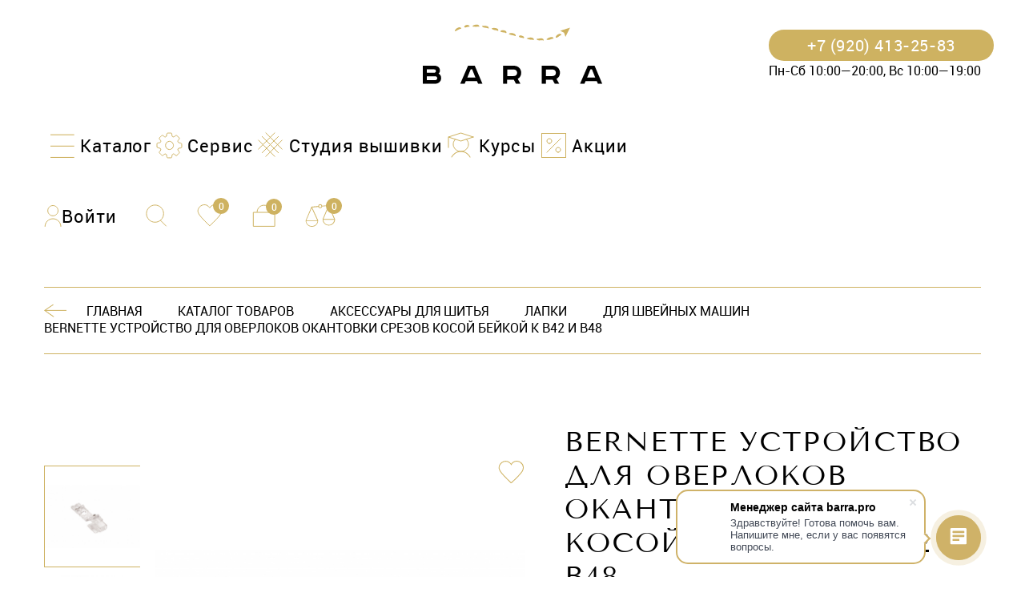

--- FILE ---
content_type: text/html; charset=UTF-8
request_url: https://barra.pro/catalog/aksessuary_dlya_shitya_novoe/lapki/dlya_shveynykh_mashin/bernette_ustroystvo_dlya_overlokov_okantovki_srezov_kosoy_beykoy_k_b42_i_b48/
body_size: 22960
content:
<!DOCTYPE html>
<html lang="ru">
<head>
    <meta name="format-detection" content="telephone=no">
    <meta name="viewport" content="width=device-width, initial-scale=1, maximum-scale=5">
    <link rel="shortcut icon" href="/favicon.ico?v=1634629372" type="image/x-icon" sizes="any">
    <link rel="shortcut icon" href="/favicon.svg" type="image/svg+xml">
    <meta http-equiv="X-UA-Compatible" content="IE=edge">
    <!-- Google tag (gtag.js) -->
    <script async src="https://www.googletagmanager.com/gtag/js?id=G-CB11P1C5NE" data-skip-moving="true"></script>
    <script data-skip-moving="true">
        window.dataLayer = window.dataLayer || [];
        function gtag(){dataLayer.push(arguments);}
        gtag('js', new Date());

        gtag('config', 'G-CB11P1C5NE');
    </script>
                                                                                                                                            
        <meta name="yandex-verification" content="34e974e23cd10d42">
        <meta http-equiv="Content-Type" content="text/html; charset=UTF-8" />
<meta name="robots" content="index, follow" />
<meta name="description" content="Bernette Устройство для оверлоков окантовки срезов косой бейкой к b42 и b48. Закажите тут швейное оборудование и аксессуары известных брендов. Обучаем швейному делу. Помощь при выборе, гарантии и наличие сервиса!" />
<script data-skip-moving="true">(function(w, d, n) {var cl = "bx-core";var ht = d.documentElement;var htc = ht ? ht.className : undefined;if (htc === undefined || htc.indexOf(cl) !== -1){return;}var ua = n.userAgent;if (/(iPad;)|(iPhone;)/i.test(ua)){cl += " bx-ios";}else if (/Windows/i.test(ua)){cl += ' bx-win';}else if (/Macintosh/i.test(ua)){cl += " bx-mac";}else if (/Linux/i.test(ua) && !/Android/i.test(ua)){cl += " bx-linux";}else if (/Android/i.test(ua)){cl += " bx-android";}cl += (/(ipad|iphone|android|mobile|touch)/i.test(ua) ? " bx-touch" : " bx-no-touch");cl += w.devicePixelRatio && w.devicePixelRatio >= 2? " bx-retina": " bx-no-retina";var ieVersion = -1;if (/AppleWebKit/.test(ua)){cl += " bx-chrome";}else if (/Opera/.test(ua)){cl += " bx-opera";}else if (/Firefox/.test(ua)){cl += " bx-firefox";}ht.className = htc ? htc + " " + cl : cl;})(window, document, navigator);</script>


<link href="/bitrix/cache/css/s1/dresscodeV3/page_91be48260d86f215d114f68669d043af/page_91be48260d86f215d114f68669d043af_v1.css?176858128360214" type="text/css"  rel="stylesheet" />
<link href="/bitrix/cache/css/s1/dresscodeV3/template_9dfeb363b94fba694ab78dc1d56ff394/template_9dfeb363b94fba694ab78dc1d56ff394_v1.css?1768581283736491" type="text/css"  data-template-style="true" rel="stylesheet" />







            <meta property="og:title" content="Bernette Устройство для оверлоков окантовки срезов косой бейкой к b42 и b48" />
<meta property="og:description" content="Bernette Устройство для оверлоков окантовки срезов косой бейкой к b42 и b48" />
<meta property="og:url" content="https://barra.pro/catalog/aksessuary_dlya_shitya_novoe/lapki/dlya_shveynykh_mashin/bernette_ustroystvo_dlya_overlokov_okantovki_srezov_kosoy_beykoy_k_b42_i_b48/" />
<meta property="og:type" content="website" />
<meta property="og:image" content="https://barra.pro/upload/resize_cache/iblock/cca/gj5wsvqwlwd9noyzxrye21iruhjnpg6j/1200_1200_140cd750bba9870f18aada2478b24840a/497a11c3_31a5_11e8_ad65_7427ea40b972_80dfdba5_6756_11ea_8101_e0d55e513777.jpg" />
<link href="https://barra.pro/catalog/aksessuary_dlya_shitya_novoe/lapki/dlya_shveynykh_mashin/bernette_ustroystvo_dlya_overlokov_okantovki_srezov_kosoy_beykoy_k_b42_i_b48/" rel="canonical">



        <title>Bernette Устройство для оверлоков окантовки срезов косой бейкой к b42 и b48 - купить в интернет-магазине Barra с доставкой по России</title>
        <meta name="p:domain_verify" content="29d5c22673ffa0d839993ce72e19fba5"/>
</head>

<body>
<noscript><img src="https://vk.com/rtrg?p=VK-RTRG-1370741-7dXSd" style="position:fixed; left:-999px;" alt=""></noscript>
<div class="page">
    <header class="header">
        <div class="top-header-mobil">
            <div class="entry-user-mobil">
                                    <a href="/auth/">
                        <img src="/local/templates/dresscodeV3/front/img/icon-user.svg" alt="">
                        Войти
                    </a>
                            </div>
            <div class="header__contact">
                <a href="tel:+79204132583" class="header__contact__link">
                    <span>+7 (920) 413-25-83</span>
                </a>
            </div>
            <div class="cart-header-mobil">
                <!--'start_frame_cache_FKauiI'--><a href="/personal/cart/">
    <img src="/local/templates/dresscodeV3/front/img/icon-cart.svg" alt="">
    <span class="counter">0</span>
</a>

<!--'end_frame_cache_FKauiI'-->            </div>
        </div>
        <div class="container">
            <div class="wrapper-header">
                <div class="header__top">
                    <div class="logo">
                        <a href="/" aria-label="Barra.pro">
                            <img src="/local/templates/dresscodeV3/front/img/logo.svg" alt="">
                        </a>
                    </div>
                    <div class="header__contact">
                        <a href="tel:+79204132583" class="header__contact__link">
                            <span>+7 (920) 413-25-83</span>
                        </a>
                        <div class="header__contact__caption">
                            <span>Пн-Сб 10:00—20:00, Вс 10:00—19:00</span>
                        </div>
                    </div>
                </div>
                <div class="header__bottom">
                    <div class="menu-header">
                        <button aria-label="Каталог"><span>Каталог</span></button>
                        <button><span>Сервис</span></button>
                        <button onclick="document.location='/studio/'"><span>Студия вышивки</span></button>
                        <button onclick="document.location='/classroom/'"><span>Курсы</span></button>
                        <button onclick="document.location='/akcii/sale/'"><span>Акции</span></button>
                    </div>
                    <div class="block-icon-header">
                        <div class="entry-user">
                                                            <a href="/auth/" aria-label="Войти">
                                    <img src="/local/templates/dresscodeV3/front/img/icon-user.svg" alt="">
                                    <span>Войти</span>
                                </a>
                                                    </div>
                        <div class="search-header">
                            <a href="javascript:void(0);" aria-label="Поиск"></a>
                        </div>
                        <div class="favorites-header">
                            <!--'start_frame_cache_zkASNO'--><a href="/wishlist/">
    <img src="/local/templates/dresscodeV3/front/img/icon-favorites.svg" alt="">
    <span class="counter">0</span>
</a>
<!--'end_frame_cache_zkASNO'-->                        </div>
                        <div class="cart-header">
                            <!--'start_frame_cache_T0kNhm'--><a href="/personal/cart/">
    <img src="/local/templates/dresscodeV3/front/img/icon-cart.svg" alt="">
    <span class="counter">0</span>
</a>

<!--'end_frame_cache_T0kNhm'-->                        </div>
                        <div class="compare-header">
                            <!--'start_frame_cache_yqTuxz'--><a href="/compare/">
    <img src="/local/templates/dresscodeV3/front/img/icon-compare.svg" alt="">
    <span class="counter">0</span>
</a>
<!--'end_frame_cache_yqTuxz'-->                        </div>
                    </div>
                </div>
            </div>
        </div>
        <div class="wrapp-menu-header">
            <div class="container">
                <div class="menu-catalog">
                    <!--start menu-->
<ul>
							<li ><a class="next" href="/catalog/shveynoe_oborudovanie/">ШВЕЙНОЕ ОБОРУДОВАНИЕ</a>
                <div class="block-menu-lvl-2"> <div class="container"> <div class="back-lvl"> <a href="javascript:void(0);"><img src="/local/templates/dresscodeV3/front/img/arr-menu.svg" alt=""> Назад</a> </div> <div class="submenu-lvl-2"> <ul>
															<li><a href="/catalog/shveynoe_oborudovanie/shveynye_mashiny/">Швейные машины</a></li>
																		<li><a href="/catalog/shveynoe_oborudovanie/overloki/">Оверлоки</a></li>
																		<li><a href="/catalog/shveynoe_oborudovanie/rasposhivalnye_mashiny/">Распошивальные машины</a></li>
																		<li><a href="/catalog/shveynoe_oborudovanie/mashiny_dlya_stezhki_i_kvilt_ramy/">Машины для стежки и квилт-рамы</a></li>
																		<li><a href="/catalog/shveynoe_oborudovanie/prinadlezhnosti_dlya_shveynykh_mashin_i_overlokov/">Принадлежности для швейных машин и оверлоков</a></li>
										</ul></div></div></div></li>							<li ><a class="next" href="/catalog/vyshivalnoe_oborudovanie/">ВЫШИВАЛЬНОЕ ОБОРУДОВАНИЕ</a>
                <div class="block-menu-lvl-2"> <div class="container"> <div class="back-lvl"> <a href="javascript:void(0);"><img src="/local/templates/dresscodeV3/front/img/arr-menu.svg" alt=""> Назад</a> </div> <div class="submenu-lvl-2"> <ul>
															<li><a href="/catalog/vyshivalnoe_oborudovanie/shveyno_vyshivalnye_mashiny/">Швейно - вышивальные машины</a></li>
																		<li><a href="/catalog/vyshivalnoe_oborudovanie/vyshivalnye_mashiny/">Вышивальные машины</a></li>
																		<li><a href="/catalog/vyshivalnoe_oborudovanie/po_dlya_vyshivalnykh_mashin/">ПО для вышивальных машин</a></li>
																		<li><a href="/catalog/vyshivalnoe_oborudovanie/aksessuary_dlya_vyshivalnykh_mashin/">Аксессуары для вышивальных машин</a></li>
																		<li><a href="/catalog/vyshivalnoe_oborudovanie/materialy_dlya_vyshivki_i_shitya/">Материалы для вышивки и шитья</a></li>
										</ul></div></div></div></li>							<li ><a class="next" href="/catalog/aksessuary_dlya_shitya_novoe/">АКСЕССУАРЫ ДЛЯ ШИТЬЯ</a>
                <div class="block-menu-lvl-2"> <div class="container"> <div class="back-lvl"> <a href="javascript:void(0);"><img src="/local/templates/dresscodeV3/front/img/arr-menu.svg" alt=""> Назад</a> </div> <div class="submenu-lvl-2"> <ul>
															<li class="selected"><a href="/catalog/aksessuary_dlya_shitya_novoe/lapki/">Лапки</a></li>
																		<li><a href="/catalog/aksessuary_dlya_shitya_novoe/igly/">Иглы</a></li>
																		<li><a href="/catalog/aksessuary_dlya_shitya_novoe/nozhnitsy/">Ножницы</a></li>
																		<li><a href="/catalog/aksessuary_dlya_shitya_novoe/prinadlezhnosti_dlya_shitya/">Принадлежности для шитья</a></li>
																		<li><a href="/catalog/aksessuary_dlya_shitya_novoe/suvenirnaya_produktsiya_bernina/">Сувенирная продукция BERNINA</a></li>
																		<li><a href="/catalog/aksessuary_dlya_shitya_novoe/nitki/">Нитки</a></li>
																		<li><a href="/catalog/aksessuary_dlya_shitya_novoe/manekeny_razdvizhnye/">Манекены раздвижные</a></li>
										</ul></div></div></div></li>							<li ><a class="next" href="/catalog/gladilnoe_oborudovanie/">ГЛАДИЛЬНОЕ ОБОРУДОВАНИЕ</a>
                <div class="block-menu-lvl-2"> <div class="container"> <div class="back-lvl"> <a href="javascript:void(0);"><img src="/local/templates/dresscodeV3/front/img/arr-menu.svg" alt=""> Назад</a> </div> <div class="submenu-lvl-2"> <ul>
															<li><a href="/catalog/gladilnoe_oborudovanie/parogeneratory/">Парогенераторы</a></li>
																		<li><a href="/catalog/gladilnoe_oborudovanie/gladilnye_doski/">Гладильные доски</a></li>
																		<li><a href="/catalog/gladilnoe_oborudovanie/gladilnye_stoly/">Гладильные столы</a></li>
																		<li><a href="/catalog/gladilnoe_oborudovanie/gladilnye_pressy/">Гладильные прессы</a></li>
																		<li><a href="/catalog/gladilnoe_oborudovanie/aksessuary_dlya_gladilnogo_oborudovaniya/">Аксессуары для гладильного оборудования</a></li>
										</ul></div></div></div></li>							<li ><a class="next" href="/catalog/vse_dlya_loskutnogo_shitya/">ВСЕ ДЛЯ ЛОСКУТНОГО ШИТЬЯ</a>
                <div class="block-menu-lvl-2"> <div class="container"> <div class="back-lvl"> <a href="javascript:void(0);"><img src="/local/templates/dresscodeV3/front/img/arr-menu.svg" alt=""> Назад</a> </div> <div class="submenu-lvl-2"> <ul>
															<li><a href="/catalog/vse_dlya_loskutnogo_shitya/tkani_dlya_pechvorka_1/">Ткани для пэчворка</a></li>
																		<li><a href="/catalog/vse_dlya_loskutnogo_shitya/napolniteli_dlya_pechvorka/">Наполнители для пэчворка</a></li>
																		<li><a href="/catalog/vse_dlya_loskutnogo_shitya/raskroynye_nozhi_i_lezviya/">Раскройные ножи и лезвия</a></li>
																		<li><a href="/catalog/vse_dlya_loskutnogo_shitya/lineyki_shablony_dlya_pechvorka/">Линейки, шаблоны для пэчворка</a></li>
																		<li><a href="/catalog/vse_dlya_loskutnogo_shitya/kovriki_dlya_raskroya_/">Коврики для раскроя </a></li>
																		<li><a href="/catalog/vse_dlya_loskutnogo_shitya/instrumenty_dlya_pechvorka/">Инструменты для пэчворка</a></li>
										</ul></div></div></div></li>							<li ><a class="next" href="/catalog/raskroynye_plottery_i_aksessuary/">РАСКРОЙНЫЕ ПЛОТТЕРЫ И АКСЕССУАРЫ</a>
                <div class="block-menu-lvl-2"> <div class="container"> <div class="back-lvl"> <a href="javascript:void(0);"><img src="/local/templates/dresscodeV3/front/img/arr-menu.svg" alt=""> Назад</a> </div> <div class="submenu-lvl-2"> <ul>
															<li><a href="/catalog/raskroynye_plottery_i_aksessuary/plottery/">Плоттеры</a></li>
																		<li><a href="/catalog/raskroynye_plottery_i_aksessuary/instrumenty_dlya_plottera/">Инструменты для плоттера</a></li>
										</ul></div></div></div></li>											<li><a href="/catalog/tekhnika_po_programme_trade_in/">ТЕХНИКА ПО ПРОГРАММЕ TRADE-IN</a></li>
							</ul>
<!--end menu-->
                </div>
                <div class="other-menu">
                    <!--start menu-->
<ul>
							<li ><a class="next" href="/catalog/onlayn_kursy/">ОНЛАЙН КУРСЫ</a>
                <div class="block-menu-lvl-2"> <div class="container"> <div class="back-lvl"> <a href="javascript:void(0);"><img src="/local/templates/dresscodeV3/front/img/arr-menu.svg" alt=""> Назад</a> </div> <div class="submenu-lvl-2"> <ul>
															<li><a href="/catalog/onlayn_kursy/master_klass_kosmetichka/">МАСТЕР-КЛАСС КОСМЕТИЧКА</a></li>
																		<li><a href="/catalog/onlayn_kursy/mini_kursy/">МИНИ-КУРСЫ</a></li>
																		<li><a href="/catalog/onlayn_kursy/onlayn_kurs_mashinnaya_vyshivka_start/">ОНЛАЙН КУРС МАШИННАЯ ВЫШИВКА START</a></li>
																		<li><a href="/catalog/onlayn_kursy/boksy_dlya_kursov_1/">Боксы для курсов</a></li>
																		<li><a href="/catalog/onlayn_kursy/onlayn_kurs_sozdanie_vyshivalnykh_dizaynov_baza/">ОНЛАЙН КУРС СОЗДАНИЕ ВЫШИВАЛЬНЫХ ДИЗАЙНОВ. БАЗА</a></li>
										</ul></div></div></div></li>											<li><a href="/catalog/dizayny_dlya_mashinnoy_vyshivki/">ДИЗАЙНЫ ДЛЯ МАШИННОЙ ВЫШИВКИ</a></li>
																		<li><a href="/popular/podarochnye-setrifikaty/">Подарочные карты</a></li>
							</ul>
<!--end menu-->
                </div>
                <div class="other-services">
                    <a  href="/services/"><img src="/local/templates/dresscodeV3/front/img/service.svg" alt=""><span>Сервисный центр</span></a>
                    <a  href="/studio/"><img src="/local/templates/dresscodeV3/front/img/studio.svg" alt=""><span>Студия вышивки</span></a>
                    <a  href="/classroom/"><img src="/local/templates/dresscodeV3/front/img/student.svg" alt=""><span>Курсы</span></a>
                    <a  href="/akcii/sale/"><img src="/local/templates/dresscodeV3/front/img/percentage_icon.svg" alt=""><span>Акции</span></a>
                </div>
            </div>
        </div>
        
<div class="wrapp-menu-services">
    <div class="container">
        <div class="menu-services">
            <ul>
                                    <li><a href="/services/">Сервис</a></li>
                                    <li><a href="/trade-in/">Trade-in</a></li>
                            </ul>
        </div>
    </div>
</div>        
        	<div class="header__search">
		<div class="header__search__inner">
			<div id="title-search" class="header__search__top">
				<form action="/search/index.php">
					<input id="title-search-input" type="text" name="q" value=""
						   autocomplete="off" class="header__search__input" placeholder="Что вы хотите найти?">
					<button class="header__search__button" type="submit" name="s"></button>
					<div class="header__search__closer"></div>
				</form>
			</div>
		</div>
	</div>
    </header>
    <main class="main">
                                                <div class="wrapper-breadcrumb" itemscope="" itemtype ="https://schema.org/BreadcrumbList"><div class="container"><div class="wrapp-breadcrumb"><div class="breadcrumb-item arr-breadcrumb"><a class="subtitle24" href="/catalog/aksessuary_dlya_shitya_novoe/lapki/dlya_shveynykh_mashin/"></a></div><div class="breadcrumb-item" itemprop="itemListElement" itemscope="" itemtype="https://schema.org/ListItem"><a itemprop="item" href="/" title="Главная" class="subtitle24"><span itemprop="name">Главная</span><meta itemprop="position" content="1"></a></div><div class="breadcrumb-item" itemprop="itemListElement" itemscope="" itemtype="https://schema.org/ListItem"><a itemprop="item" href="/catalog/" title="Каталог товаров" class="subtitle24"><span itemprop="name">Каталог товаров</span><meta itemprop="position" content="2"></a></div><div class="breadcrumb-item" itemprop="itemListElement" itemscope="" itemtype="https://schema.org/ListItem"><a itemprop="item" href="/catalog/aksessuary_dlya_shitya_novoe/" title="АКСЕССУАРЫ ДЛЯ ШИТЬЯ" class="subtitle24"><span itemprop="name">АКСЕССУАРЫ ДЛЯ ШИТЬЯ</span><meta itemprop="position" content="3"></a></div><div class="breadcrumb-item" itemprop="itemListElement" itemscope="" itemtype="https://schema.org/ListItem"><a itemprop="item" href="/catalog/aksessuary_dlya_shitya_novoe/lapki/" title="Лапки" class="subtitle24"><span itemprop="name">Лапки</span><meta itemprop="position" content="4"></a></div><div class="breadcrumb-item" itemprop="itemListElement" itemscope="" itemtype="https://schema.org/ListItem"><a itemprop="item" href="/catalog/aksessuary_dlya_shitya_novoe/lapki/dlya_shveynykh_mashin/" title="для швейных машин" class="subtitle24"><span itemprop="name">для швейных машин</span><meta itemprop="position" content="5"></a></div><div class="breadcrumb-item" itemprop="itemListElement" itemscope="" itemtype="https://schema.org/ListItem"><link href="/catalog/aksessuary_dlya_shitya_novoe/lapki/dlya_shveynykh_mashin/bernette_ustroystvo_dlya_overlokov_okantovki_srezov_kosoy_beykoy_k_b42_i_b48/" itemprop="item"><span itemprop="name">Bernette Устройство для оверлоков окантовки срезов косой бейкой к b42 и b48</span><meta itemprop="position" content="6"></div></div></div></div>                    
 
<div class="wrapp-card">
    <div class="container">
        
<div class="wrapp-top-card">
    <div class="wrapp-photo-card">
        <div class="block-photo">
                                                <div class="wrapp-slider-nav">
                        <div class="slider-nav">
                                                            <div class="slide">
                                    <img src="/upload/resize_cache/iblock/cca/gj5wsvqwlwd9noyzxrye21iruhjnpg6j/500_500_140cd750bba9870f18aada2478b24840a/497a11c3_31a5_11e8_ad65_7427ea40b972_80dfdba5_6756_11ea_8101_e0d55e513777.jpg" alt="Bernette Устройство для оверлоков окантовки срезов косой бейкой к b42 и b48">
                                </div>
                                                           <div class="slide">
                                    <img src="/upload/resize_cache/iblock/4ca/nirn5qu038a59y5pwo0d1vs15jfabkxf/500_500_140cd750bba9870f18aada2478b24840a/497a11c3_31a5_11e8_ad65_7427ea40b972_497a11c4_31a5_11e8_ad65_7427ea40b972.jpg" alt="Bernette Устройство для оверлоков окантовки срезов косой бейкой к b42 и b48">
                                </div>
                                                           <div class="slide">
                                    <img src="/upload/resize_cache/iblock/a9f/3dxf8qyra5k5zfiyodhzsml9vbp339qt/500_500_140cd750bba9870f18aada2478b24840a/497a11c3_31a5_11e8_ad65_7427ea40b972_80dfdba4_6756_11ea_8101_e0d55e513777.jpg" alt="Bernette Устройство для оверлоков окантовки срезов косой бейкой к b42 и b48">
                                </div>
                                                   </div>
                    </div>
                    <div class="wrapp-slider">
                        <div class="slider-card">
                                                            <div class="slide">
                                    <div class="wrapp-img">
                                        <img src="/upload/resize_cache/iblock/cca/gj5wsvqwlwd9noyzxrye21iruhjnpg6j/1200_1200_140cd750bba9870f18aada2478b24840a/497a11c3_31a5_11e8_ad65_7427ea40b972_80dfdba5_6756_11ea_8101_e0d55e513777.jpg" alt="Bernette Устройство для оверлоков окантовки срезов косой бейкой к b42 и b48">
                                    </div>
                                </div>
                                                            <div class="slide">
                                    <div class="wrapp-img">
                                        <img src="/upload/resize_cache/iblock/4ca/nirn5qu038a59y5pwo0d1vs15jfabkxf/1200_1200_140cd750bba9870f18aada2478b24840a/497a11c3_31a5_11e8_ad65_7427ea40b972_497a11c4_31a5_11e8_ad65_7427ea40b972.jpg" alt="Bernette Устройство для оверлоков окантовки срезов косой бейкой к b42 и b48">
                                    </div>
                                </div>
                                                            <div class="slide">
                                    <div class="wrapp-img">
                                        <img src="/upload/iblock/a9f/3dxf8qyra5k5zfiyodhzsml9vbp339qt/497a11c3_31a5_11e8_ad65_7427ea40b972_80dfdba4_6756_11ea_8101_e0d55e513777.jpg" alt="Bernette Устройство для оверлоков окантовки срезов косой бейкой к b42 и b48">
                                    </div>
                                </div>
                                                    </div>
                    </div>
                                        <button class="add-favorites" data-czaction="addfavorit" data-czfavorit="32943"></button>
        </div>
    </div>
    <div class="descr-card">
        <div class="name-item"><h1>Bernette Устройство для оверлоков окантовки срезов косой бейкой к b42 и b48</h1></div>
        <div class="price-item">
                            <div class="price">
                    4 800 ₽/шт                </div>
                                    </div>
                    <div class="add-to-cart">
                <a href="javascript:void(0);" data-czaction="addtocart" data-czbuy="32943">
                    добавить в корзину
                </a>
            </div>
               <div class="btn-installment-plan">
            <a href="javascript:void(0);" data-btn-installment-plan>Можно купить в рассрочку</a>
            <div class="popup-info">
                <div class="icon-question" data-icon-installment-plan></div>
                <div class="text-hidden">
                    <p>1. Решение о заявке будет принято в течении 10 минут.</p>
<p>2. Оставить заявку на рассрочку можно на сайте, при оформлении заказа, или по телефону <a href="tel:88005504366">8(800)550-43-66</a></p>
<p>3. Подписать договор можно электронно, прийти в банк или дождаться курьера на дом.</p>
<p>4. После подписания документов вы сможете забрать товар удобным для вас способом.</p>                </div>
            </div>
        </div>
        <div class="add-compare-card">
            <a href="javascript:void(0)" data-id="32943" >Сравнить</a>
        </div>
    </div>
</div>

<div class="wrapp-tabs-card">
    <div class="wrapp-nav-tabs">
        <div class="nav-tabs">
                        <button class="nav-tab active" data-tab="1">Описание</button>
                        <button class="nav-tab " data-tab="2">Характеристики</button>
            <button class="nav-tab" data-tab="3">Обзор</button>
            <button class="nav-tab" data-tab="4">Доставка</button>
            <button class="nav-tab" data-tab="5">Оплата</button>
                    </div>
    </div>
    <div class="wrapp-tab-content">
        <div class="tab-content">
                        <div data-tab-content="1" class="tab-pane active">
                    <p>Это устройство делает практичные окантовки срезов нефальцованной косой бейкой или поперечно покроенными полосками трикотажа шириной от 40 до 50 мм. Для придания профессионального вида можно также использовать косую бейку, вырезанную собственноручно.<br /><br />Инструкция:<br />1. Настройте машину для плоского шва.<br />2. Совет: косую бейку можно использовать шириной 40-50 мм.<br />3. Чтобы упростить вкладывание тесьмы в устройство для окантовки срезов, сосборьте тесьму и обрежьте уголки сосборенной тесьмы.<br />4. Введите сосборенную тесьму в направляющую, пинцет облегчает полное втягивание тесьмы.<br />5. Вытяните тесьму длиной примерно 50 мм под и за лапку.<br />6. Поднимите лапку и установите устройство для окантовки срезов косой бейкой. <br />7. Опустите лапку и выполните пробное шитье на косой бейке, а также зафиксируйте косую бейку несколькими стежками<br />8. Ведите ткань с левой стороны между направляющими тесьмы, пока кант ткани не будет прилегать к сосборенной косой бейке.<br />9. Пришейте косую бейку вдоль канта ткани.</p>
            </div>
                        <div data-tab-content="2" class="tab-pane ">
                    <table>
        <tbody>
                                                                        <tr>
                            <td>Бренд </td>
                            <td>
                                                                    <a href="/catalog/aksessuary_dlya_shitya_novoe/lapki/dlya_shveynykh_mashin/filter/brend_1-is-8a54328a-52ee-11ea-80fd-e0d55e513777/apply/">Bernette</a>
                                                            </td>
                        </tr>
                                                                                <tr>
                            <td>Артикул</td>
                            <td>
                                                                    502 040 51 14                                                            </td>
                        </tr>
                                                                                <tr>
                            <td>Базовая единица</td>
                            <td>
                                                                    шт                                                            </td>
                        </tr>
                                                                                <tr>
                            <td>Картинки</td>
                            <td>
                                                                    <a href="/upload/iblock/4ca/nirn5qu038a59y5pwo0d1vs15jfabkxf/497a11c3_31a5_11e8_ad65_7427ea40b972_497a11c4_31a5_11e8_ad65_7427ea40b972.jpg">Загрузить</a> / <a href="/upload/iblock/a9f/3dxf8qyra5k5zfiyodhzsml9vbp339qt/497a11c3_31a5_11e8_ad65_7427ea40b972_80dfdba4_6756_11ea_8101_e0d55e513777.jpg">Загрузить</a>                                                            </td>
                        </tr>
                                                                                                                                </tbody>
    </table>
            </div>
            <div data-tab-content="3" class="tab-pane">
                <div class="block-overview">
                                        <div class="block-info">
                        <p>Остались вопросы о товаре?</p>
                        <p>Специалисты ответят!</p>
                        <button class="btn-form-callback1 btn-consultation">Получить консультацию</button>
                    </div>
                </div>
            </div>
            <div data-tab-content="4" class="tab-pane">
                <p>
    Мы работаем с СДЭК, Деловые Линии, Почта России и пр. Также Вы можете самостоятельно забрать оборудование на личном транспорте или с помощью выбранной Вами транспортной компании.
</p>            </div>
            <div data-tab-content="5" class="tab-pane">
                <b>НАЛИЧНЫЙ РАСЧЁТ</b>

<p>
    Если товар доставляется курьером, то оплата осуществляется наличными курьеру в руки. При получении товара обязательно проверьте комплектацию товара, наличие гарантийного талона и чека.
</p>

<b>БАНКОВСКОЙ КАРТОЙ</b>

<p>
    Для выбора оплаты товара с помощью банковской карты на соответствующей странице необходимо нажать кнопку Оплата заказа банковской картой. Оплата происходит через ПАО СБЕРБАНК с использованием банковских карт следующих платёжных систем:
</p>

<img src="/local/templates/dresscodeV3/front/img/card/visa.svg" alt="">
<img src="/local/templates/dresscodeV3/front/img/card/mc.svg" alt="">
<img src="/local/templates/dresscodeV3/front/img/card/paypal.svg" alt="">
<img src="/local/templates/dresscodeV3/front/img/card/mir.svg" alt="">

<br><br>

<b>КРЕДИТ ПО ПРОГРАММЕ "ПОКУПАЙ СО СБЕРОМ"</b>

<p>
    Владельцы дебетовой банковской карты ПАО Сбербанк, подключившиеся к услуге «Мобильный банк» и системе «Сбербанк Онлайн», могут совершать покупки в кредит, не выходя из дома!
</p>

<b>Основные требования:</b>

<ul>
    <li>• Гражданство РФ</li>
    <li>• Возраст покупателя - от 21 до 65 лет на момент возврата кредита по договору</li>
    <li>• Наличие постоянной (временной) регистрации по месту жительства/пребывания на территории Российской Федерации</li>
</ul>

<br>

<b>Преимущества Сервиса:</b>

<ul>
    <li>• Без первоначального взноса по кредиту</li>
    <li>• Срок действия кредита без переплаты: 6, 10 и 12 месяцев</li>
    <li>• Срок действия кредита от 3 до 36 месяцев</li>
    <li>• Сумма кредита от 3 000 до 300 000 рублей</li>
</ul>

<br>

<b>Клиентский сценарий:</b>

<ul>
    <li>• Выберите на сайте товар, нажмите «Купить» и перейдите на страницу оформления заказа</li>
    <li>• В способе оплаты необходимо выбрать «В рассрочку от Покупай со Сбером» и завершить оформление заказа</li>
    <li>• Когда откроется СберБанк Онлайн, авторизуйтесь и заполните заявку. Рассмотрение заявки займет не более 2-х минут</li>
    <li>• Если кредит одобрен, деньги за покупку автоматически будут перечислены на счёт магазина</li>
    <li>• Согласуйте с магазином комфортный способ и время доставки</li>
    <li>• Подробнее с условиями кредитования можно ознакомиться на странице https://www.pokupay.ru/credit_terms</li>
</ul>

<br>

<b>КАК ПРОХОДИТ ОНЛАЙН ОПЛАТА:</b>

<p>
    Для оплаты (ввода реквизитов Вашей карты) Вы будете перенаправлены на платёжный шлюз ПАО СБЕРБАНК. Соединение с платёжным шлюзом и передача информации осуществляется в защищённом режиме с использованием протокола шифрования SSL. В случае если Ваш банк поддерживает технологию безопасного проведения интернет-платежей Verified By Visa, MasterCard SecureCode, MIR Accept, J-Secure для проведения платежа также может потребоваться ввод специального пароля.Настоящий сайт поддерживает 256-битное шифрование. Конфиденциальность сообщаемой персональной информации обеспечивается ПАО СБЕРБАНК. Введённая информация не будет предоставлена третьим лицам за исключением случаев, предусмотренных законодательством РФ. Проведение платежей по банковским картам осуществляется в строгом соответствии с требованиями платёжных систем МИР, Visa Int., MasterCard Europe Sprl, JCB
</p>

<img src="/local/templates/dresscodeV3/front/img/card/pokupay.svg" alt="">

<br><br>

<p>Есть возможность взять товар в кредит от Сбербанк с сервисом Покупай в кредит Условия</p>            </div>
                    </div>
    </div>
</div>

<!---->

        
            <div class="wrapp-slider-items related-product">
                    <div class="title-block">Похожие товары</div>
                <div class="slider-items">
							    <div class="slide" id="bx_4028463329_31673" data-product-iblock-id="25" data-from-cache="N" data-convert-currency="Y" data-currency-id="" data-product-id="31673" data-iblock-id="" data-prop-id="" data-product-width="446" data-product-height="311" data-hide-measure="" data-currency="RUB" data-hide-not-available="N" data-price-code="">
        <div class="wrapp-item">
            <div class="item">
                <div class="img-item"><a href="/catalog/aksessuary_dlya_shitya_novoe/lapki/dlya_shveynykh_mashin/bernina_lapka_dlya_shv_mash_63_podrubatel_strochkoy_zigzag/"><img src="/upload/resize_cache/iblock/01d/qn330wuy0yk191v534nzfuprphh8xdyp/446_311_1/b1780b04_41b6_11ea_80fb_e0d55e513777_b1780b05_41b6_11ea_80fb_e0d55e513777.jpg" alt=" Bernina Лапка для шв. маш. №63 подрубатель строчкой зигзаг" title=" Bernina Лапка для шв. маш. №63 подрубатель строчкой зигзаг"></a></div>
                <div class="block-column">
                    <div class="left-column">
                        <div class="name-item"><a href="/catalog/aksessuary_dlya_shitya_novoe/lapki/dlya_shveynykh_mashin/bernina_lapka_dlya_shv_mash_63_podrubatel_strochkoy_zigzag/"> Bernina Лапка для шв. маш. №63 подрубатель строчкой зигзаг</a></div>
                        <div class="price-item">
                                                            <div class="price">
                                    4 244 ₽/шт                                </div>
                                                                                    </div>
                    </div>
                    <div class="right-column">
                        <div class="add-favorites"><a href="#" data-czaction="addfavorit" data-czfavorit="31673"></a></div>
                                                    <div class="add-to-cart">
                                <a href="javascript:void(0);" data-czaction="addtocart" data-czbuy="31673" data-show-quantity="Y">
                                    <span class="counter"></span>
                                </a>
                            </div>
                                            </div>
                </div>
            </div>
        </div>
    </div>
							    <div class="slide" id="bx_2266646647_33098" data-product-iblock-id="25" data-from-cache="N" data-convert-currency="Y" data-currency-id="" data-product-id="33098" data-iblock-id="" data-prop-id="" data-product-width="446" data-product-height="311" data-hide-measure="" data-currency="RUB" data-hide-not-available="N" data-price-code="">
        <div class="wrapp-item">
            <div class="item">
                <div class="img-item"><a href="/catalog/aksessuary_dlya_shitya_novoe/lapki/dlya_shveynykh_mashin/bernina_apparat_83_dlya_vyshivki_po_okruzhnosti/"><img src="/upload/resize_cache/iblock/322/jmb9vsssq7ow24w6sv1u5fvlzxjv86o7/446_311_1/710309e4_a1f6_11e8_b0e2_7427ea40b972_4cc4a847_3b54_11ea_80fb_e0d55e513777.jpg" alt=" Bernina Аппарат №83 для вышивки по окружности" title=" Bernina Аппарат №83 для вышивки по окружности"></a></div>
                <div class="block-column">
                    <div class="left-column">
                        <div class="name-item"><a href="/catalog/aksessuary_dlya_shitya_novoe/lapki/dlya_shveynykh_mashin/bernina_apparat_83_dlya_vyshivki_po_okruzhnosti/"> Bernina Аппарат №83 для вышивки по окружности</a></div>
                        <div class="price-item">
                                                            <div class="price">
                                    8 986 ₽/шт                                </div>
                                                                                    </div>
                    </div>
                    <div class="right-column">
                        <div class="add-favorites"><a href="#" data-czaction="addfavorit" data-czfavorit="33098"></a></div>
                                                    <div class="add-to-cart">
                                <a href="javascript:void(0);" data-czaction="addtocart" data-czbuy="33098" data-show-quantity="Y">
                                    <span class="counter"></span>
                                </a>
                            </div>
                                            </div>
                </div>
            </div>
        </div>
    </div>
							    <div class="slide" id="bx_427744724_32256" data-product-iblock-id="25" data-from-cache="N" data-convert-currency="Y" data-currency-id="" data-product-id="32256" data-iblock-id="" data-prop-id="" data-product-width="446" data-product-height="311" data-hide-measure="" data-currency="RUB" data-hide-not-available="N" data-price-code="">
        <div class="wrapp-item">
            <div class="item">
                <div class="img-item"><a href="/catalog/aksessuary_dlya_shitya_novoe/lapki/dlya_shveynykh_mashin/brother_lapka_s_podpruzhinennym_napravitelem_8_mm/"><img src="/upload/resize_cache/iblock/377/gjv89m1o4t2joih80gkhy019f5be238h/446_311_1/5acaadc5_942e_11ea_8102_e0d55e513777_5acaadc9_942e_11ea_8102_e0d55e513777.jpg" alt="Brother Лапка с подпружиненным направителем 8 мм" title="Brother Лапка с подпружиненным направителем 8 мм"></a></div>
                <div class="block-column">
                    <div class="left-column">
                        <div class="name-item"><a href="/catalog/aksessuary_dlya_shitya_novoe/lapki/dlya_shveynykh_mashin/brother_lapka_s_podpruzhinennym_napravitelem_8_mm/">Brother Лапка с подпружиненным направителем 8 мм</a></div>
                        <div class="price-item">
                                                            <div class="price">
                                    3 440 ₽/шт                                </div>
                                                                                    </div>
                    </div>
                    <div class="right-column">
                        <div class="add-favorites"><a href="#" data-czaction="addfavorit" data-czfavorit="32256"></a></div>
                                                    <div class="add-to-cart">
                                <a href="javascript:void(0);" data-czaction="addtocart" data-czbuy="32256" data-show-quantity="Y">
                                    <span class="counter"></span>
                                </a>
                            </div>
                                            </div>
                </div>
            </div>
        </div>
    </div>
							    <div class="slide" id="bx_1853484354_31768" data-product-iblock-id="25" data-from-cache="N" data-convert-currency="Y" data-currency-id="" data-product-id="31768" data-iblock-id="" data-prop-id="" data-product-width="446" data-product-height="311" data-hide-measure="" data-currency="RUB" data-hide-not-available="N" data-price-code="">
        <div class="wrapp-item">
            <div class="item">
                <div class="img-item"><a href="/catalog/aksessuary_dlya_shitya_novoe/lapki/dlya_shveynykh_mashin/bernette_lapka_otkrytaya_vyshivalnaya_dlya_b33_i_b35/"><img src="/upload/resize_cache/iblock/ce7/h4bd8w8z15h7g5yweyzfq292t290fnn9/446_311_1/38a5864b_5190_11ea_80fd_e0d55e513777_38a5864c_5190_11ea_80fd_e0d55e513777.jpg" alt="Bernette Лапка открытая вышивальная для b33 и b35" title="Bernette Лапка открытая вышивальная для b33 и b35"></a></div>
                <div class="block-column">
                    <div class="left-column">
                        <div class="name-item"><a href="/catalog/aksessuary_dlya_shitya_novoe/lapki/dlya_shveynykh_mashin/bernette_lapka_otkrytaya_vyshivalnaya_dlya_b33_i_b35/">Bernette Лапка открытая вышивальная для b33 и b35</a></div>
                        <div class="price-item">
                                                            <div class="price">
                                    2 605 ₽/шт                                </div>
                                                                                    </div>
                    </div>
                    <div class="right-column">
                        <div class="add-favorites"><a href="#" data-czaction="addfavorit" data-czfavorit="31768"></a></div>
                                                    <div class="add-to-cart">
                                <a href="javascript:void(0);" data-czaction="addtocart" data-czbuy="31768" data-show-quantity="Y">
                                    <span class="counter"></span>
                                </a>
                            </div>
                                            </div>
                </div>
            </div>
        </div>
    </div>
							    <div class="slide" id="bx_4151360760_31444" data-product-iblock-id="25" data-from-cache="N" data-convert-currency="Y" data-currency-id="" data-product-id="31444" data-iblock-id="" data-prop-id="" data-product-width="446" data-product-height="311" data-hide-measure="" data-currency="RUB" data-hide-not-available="N" data-price-code="">
        <div class="wrapp-item">
            <div class="item">
                <div class="img-item"><a href="/catalog/aksessuary_dlya_shitya_novoe/lapki/dlya_shveynykh_mashin/bernina_lapka_dlya_shv_mash_69_podrubatel_dlya_volnistoy_linii/"><img src="/upload/resize_cache/iblock/eb0/pc4um1nyxwhzb206lm2ij35f1pbmv3c5/446_311_1/bb0c6605_2f77_11e9_80da_e0d55e513777_f337515f_391f_11ea_80fa_e0d55e513777.jpg" alt=" Bernina Лапка для шв.маш. №69 подрубатель для волнистой линии" title=" Bernina Лапка для шв.маш. №69 подрубатель для волнистой линии"></a></div>
                <div class="block-column">
                    <div class="left-column">
                        <div class="name-item"><a href="/catalog/aksessuary_dlya_shitya_novoe/lapki/dlya_shveynykh_mashin/bernina_lapka_dlya_shv_mash_69_podrubatel_dlya_volnistoy_linii/"> Bernina Лапка для шв.маш. №69 подрубатель для волнистой линии</a></div>
                        <div class="price-item">
                                                            <div class="price">
                                    4 120 ₽/шт                                </div>
                                                                                    </div>
                    </div>
                    <div class="right-column">
                        <div class="add-favorites"><a href="#" data-czaction="addfavorit" data-czfavorit="31444"></a></div>
                                                    <div class="add-to-cart">
                                <a href="javascript:void(0);" data-czaction="addtocart" data-czbuy="31444" data-show-quantity="Y">
                                    <span class="counter"></span>
                                </a>
                            </div>
                                            </div>
                </div>
            </div>
        </div>
    </div>
							    <div class="slide" id="bx_2155318382_26823" data-product-iblock-id="25" data-from-cache="N" data-convert-currency="Y" data-currency-id="" data-product-id="26823" data-iblock-id="" data-prop-id="" data-product-width="446" data-product-height="311" data-hide-measure="" data-currency="RUB" data-hide-not-available="N" data-price-code="">
        <div class="wrapp-item">
            <div class="item">
                <div class="img-item"><a href="/catalog/aksessuary_dlya_shitya_novoe/lapki/dlya_shveynykh_mashin/bernina_lapka_dlya_shv_mash_51_rolikovaya/"><img src="/upload/resize_cache/iblock/687/sqzcx63kkz96982nug14huogfw1qseqz/446_311_1/a1943dbc_d9c3_11e8_80d3_e0d55e513777_1c078d44_386c_11ea_80fa_e0d55e513777.jpg" alt=" Bernina Лапка для шв. маш. №51 роликовая" title=" Bernina Лапка для шв. маш. №51 роликовая"></a></div>
                <div class="block-column">
                    <div class="left-column">
                        <div class="name-item"><a href="/catalog/aksessuary_dlya_shitya_novoe/lapki/dlya_shveynykh_mashin/bernina_lapka_dlya_shv_mash_51_rolikovaya/"> Bernina Лапка для шв. маш. №51 роликовая</a></div>
                        <div class="price-item">
                                                            <div class="price">
                                    7 708 ₽/шт                                </div>
                                                                                    </div>
                    </div>
                    <div class="right-column">
                        <div class="add-favorites"><a href="#" data-czaction="addfavorit" data-czfavorit="26823"></a></div>
                                                    <div class="add-to-cart">
                                <a href="javascript:void(0);" data-czaction="addtocart" data-czbuy="26823" data-show-quantity="Y">
                                    <span class="counter"></span>
                                </a>
                            </div>
                                            </div>
                </div>
            </div>
        </div>
    </div>
							    <div class="slide" id="bx_281580031_31682" data-product-iblock-id="25" data-from-cache="N" data-convert-currency="Y" data-currency-id="" data-product-id="31682" data-iblock-id="" data-prop-id="" data-product-width="446" data-product-height="311" data-hide-measure="" data-currency="RUB" data-hide-not-available="N" data-price-code="">
        <div class="wrapp-item">
            <div class="item">
                <div class="img-item"><a href="/catalog/aksessuary_dlya_shitya_novoe/lapki/dlya_shveynykh_mashin/bernette_lapka_dlya_vypolneniya_zigzaga_da_dlya_dual_transport/"><img src="/upload/resize_cache/iblock/b4e/lx0hry2wksa9wl7s3502hy3d48nv406x/446_311_1/c13e922b_47fa_11ea_80fc_e0d55e513777_c13e922c_47fa_11ea_80fc_e0d55e513777.jpg" alt="Bernette Лапка для выполнения зигзага &quot;DA&quot; для Dual Transport" title="Bernette Лапка для выполнения зигзага &quot;DA&quot; для Dual Transport"></a></div>
                <div class="block-column">
                    <div class="left-column">
                        <div class="name-item"><a href="/catalog/aksessuary_dlya_shitya_novoe/lapki/dlya_shveynykh_mashin/bernette_lapka_dlya_vypolneniya_zigzaga_da_dlya_dual_transport/">Bernette Лапка для выполнения зигзага &quot;DA&quot; для Dual Transport</a></div>
                        <div class="price-item">
                                                            <div class="price">
                                    2 485 ₽/шт                                </div>
                                                                                    </div>
                    </div>
                    <div class="right-column">
                        <div class="add-favorites"><a href="#" data-czaction="addfavorit" data-czfavorit="31682"></a></div>
                                                    <div class="add-to-cart">
                                <a href="javascript:void(0);" data-czaction="addtocart" data-czbuy="31682" data-show-quantity="Y">
                                    <span class="counter"></span>
                                </a>
                            </div>
                                            </div>
                </div>
            </div>
        </div>
    </div>
							    <div class="slide" id="bx_1741660521_31704" data-product-iblock-id="25" data-from-cache="N" data-convert-currency="Y" data-currency-id="" data-product-id="31704" data-iblock-id="" data-prop-id="" data-product-width="446" data-product-height="311" data-hide-measure="" data-currency="RUB" data-hide-not-available="N" data-price-code="">
        <div class="wrapp-item">
            <div class="item">
                <div class="img-item"><a href="/catalog/aksessuary_dlya_shitya_novoe/lapki/dlya_shveynykh_mashin/bernette_lapka_dlya_vypolneniya_zigzaga_dlya_b33_b35_so_skolzyashchey_podoshvoy/"><img src="/upload/resize_cache/iblock/352/9z9ppps7u9szpv2ygf2s9wbsgpjkix8s/446_311_1/1a07b5a6_4738_11ea_80fc_e0d55e513777_1a07b5a7_4738_11ea_80fc_e0d55e513777.jpg" alt="Bernette Лапка для выполнения зигзага для b33/b35 со скользящей подошвой" title="Bernette Лапка для выполнения зигзага для b33/b35 со скользящей подошвой"></a></div>
                <div class="block-column">
                    <div class="left-column">
                        <div class="name-item"><a href="/catalog/aksessuary_dlya_shitya_novoe/lapki/dlya_shveynykh_mashin/bernette_lapka_dlya_vypolneniya_zigzaga_dlya_b33_b35_so_skolzyashchey_podoshvoy/">Bernette Лапка для выполнения зигзага для b33/b35 со скользящей подошвой</a></div>
                        <div class="price-item">
                                                            <div class="price">
                                    3 682 ₽/шт                                </div>
                                                                                    </div>
                    </div>
                    <div class="right-column">
                        <div class="add-favorites"><a href="#" data-czaction="addfavorit" data-czfavorit="31704"></a></div>
                                                    <div class="add-to-cart">
                                <a href="javascript:void(0);" data-czaction="addtocart" data-czbuy="31704" data-show-quantity="Y">
                                    <span class="counter"></span>
                                </a>
                            </div>
                                            </div>
                </div>
            </div>
        </div>
    </div>
					</div>
    </div>

        
            <div class="wrapp-slider-items related-product">
                    <div class="title-block">Сопутствующие товары</div>
                <div class="slider-items">
							    <div class="slide" id="bx_134955892_31708" data-product-iblock-id="25" data-from-cache="N" data-convert-currency="Y" data-currency-id="" data-product-id="31708" data-iblock-id="" data-prop-id="" data-product-width="446" data-product-height="311" data-hide-measure="" data-currency="RUB" data-hide-not-available="N" data-price-code="">
        <div class="wrapp-item">
            <div class="item">
                <div class="img-item"><a href="/catalog/aksessuary_dlya_shitya_novoe/manekeny_razdvizhnye/adjustoform_maneken_zhenskiy_lady_valet_m_black/"><img src="/upload/resize_cache/iblock/254/f7ag3c8al63xoq7qfyt44e5cywtnuzz1/446_311_1/c13e91ee_47fa_11ea_80fc_e0d55e513777_e999bc3d_8e11_11ea_8102_e0d55e513777.jpg" alt=" Adjustoform Манекен женский Lady Valet (M) Black" title=" Adjustoform Манекен женский Lady Valet (M) Black"></a></div>
                <div class="block-column">
                    <div class="left-column">
                        <div class="name-item"><a href="/catalog/aksessuary_dlya_shitya_novoe/manekeny_razdvizhnye/adjustoform_maneken_zhenskiy_lady_valet_m_black/"> Adjustoform Манекен женский Lady Valet (M) Black</a></div>
                        <div class="price-item">
                                                            <div class="price">
                                    29 900 ₽/шт                                </div>
                                                                                    </div>
                    </div>
                    <div class="right-column">
                        <div class="add-favorites"><a href="#" data-czaction="addfavorit" data-czfavorit="31708"></a></div>
                                                    <div class="add-to-cart">
                                <a href="javascript:void(0);" data-czaction="addtocart" data-czbuy="31708" data-show-quantity="Y">
                                    <span class="counter"></span>
                                </a>
                            </div>
                                            </div>
                </div>
            </div>
        </div>
    </div>
							    <div class="slide" id="bx_2131522530_31549" data-product-iblock-id="25" data-from-cache="N" data-convert-currency="Y" data-currency-id="" data-product-id="31549" data-iblock-id="" data-prop-id="" data-product-width="446" data-product-height="311" data-hide-measure="" data-currency="RUB" data-hide-not-available="N" data-price-code="">
        <div class="wrapp-item">
            <div class="item">
                <div class="img-item"><a href="/catalog/aksessuary_dlya_shitya_novoe/suvenirnaya_produktsiya_bernina/bernina_santimetr_portnovskiy/"><img src="/upload/resize_cache/iblock/01d/7zhdtmjzibgngy9fxedf65e2zuvin2t8/446_311_1/e05fb056_a799_11e9_80e4_e0d55e513777_cfa84cfd_e777_11ea_810e_e0d55e513777.jpeg" alt=" Bernina Сантиметр портновский" title=" Bernina Сантиметр портновский"></a></div>
                <div class="block-column">
                    <div class="left-column">
                        <div class="name-item"><a href="/catalog/aksessuary_dlya_shitya_novoe/suvenirnaya_produktsiya_bernina/bernina_santimetr_portnovskiy/"> Bernina Сантиметр портновский</a></div>
                        <div class="price-item">
                                                            <div class="price">
                                    500 ₽/шт                                </div>
                                                                                    </div>
                    </div>
                    <div class="right-column">
                        <div class="add-favorites"><a href="#" data-czaction="addfavorit" data-czfavorit="31549"></a></div>
                                                    <div class="add-to-cart">
                                <a href="javascript:void(0);" data-czaction="addtocart" data-czbuy="31549" data-show-quantity="Y">
                                    <span class="counter"></span>
                                </a>
                            </div>
                                            </div>
                </div>
            </div>
        </div>
    </div>
							    <div class="slide" id="bx_3859096152_33306" data-product-iblock-id="25" data-from-cache="N" data-convert-currency="Y" data-currency-id="" data-product-id="33306" data-iblock-id="" data-prop-id="" data-product-width="446" data-product-height="311" data-hide-measure="" data-currency="RUB" data-hide-not-available="N" data-price-code="">
        <div class="wrapp-item">
            <div class="item">
                <div class="img-item"><a href="/catalog/aksessuary_dlya_shitya_novoe/manekeny_razdvizhnye/adjustoform_maneken_celine_plus_s_zhenskiy_r_42_52/"><img src="/upload/resize_cache/iblock/609/kusijt6gu4n2eegpyam71eykpm23h3k1/446_311_1/091874b1_6f6e_11e6_bade_206a8a1668ce_921f26c8_3394_11ea_80fa_e0d55e513777.jpg" alt="Adjustoform Манекен Celine Plus &quot;S&quot; женский р 42-52" title="Adjustoform Манекен Celine Plus &quot;S&quot; женский р 42-52"></a></div>
                <div class="block-column">
                    <div class="left-column">
                        <div class="name-item"><a href="/catalog/aksessuary_dlya_shitya_novoe/manekeny_razdvizhnye/adjustoform_maneken_celine_plus_s_zhenskiy_r_42_52/">Adjustoform Манекен Celine Plus &quot;S&quot; женский р 42-52</a></div>
                        <div class="price-item">
                                                            <div class="price">
                                    20 900 ₽/шт                                </div>
                                                                                    </div>
                    </div>
                    <div class="right-column">
                        <div class="add-favorites"><a href="#" data-czaction="addfavorit" data-czfavorit="33306"></a></div>
                                                    <div class="add-to-cart">
                                <a href="javascript:void(0);" data-czaction="addtocart" data-czbuy="33306" data-show-quantity="Y">
                                    <span class="counter"></span>
                                </a>
                            </div>
                                            </div>
                </div>
            </div>
        </div>
    </div>
							    <div class="slide" id="bx_2432832206_34094" data-product-iblock-id="25" data-from-cache="N" data-convert-currency="Y" data-currency-id="" data-product-id="34094" data-iblock-id="" data-prop-id="" data-product-width="446" data-product-height="311" data-hide-measure="" data-currency="RUB" data-hide-not-available="N" data-price-code="">
        <div class="wrapp-item">
            <div class="item">
                <div class="img-item"><a href="/catalog/aksessuary_dlya_shitya_novoe/manekeny_razdvizhnye/adjustoform_maneken_zhenskiy_lady_valet_s_white/"><img src="/upload/resize_cache/iblock/1af/humo3k0pzbl9kqfvufrabjmoccevjy4o/446_311_1/855e65f8_344b_11ea_80fa_e0d55e513777_855e65f9_344b_11ea_80fa_e0d55e513777.jpg" alt=" Adjustoform Манекен женский Lady Valet (S) White" title=" Adjustoform Манекен женский Lady Valet (S) White"></a></div>
                <div class="block-column">
                    <div class="left-column">
                        <div class="name-item"><a href="/catalog/aksessuary_dlya_shitya_novoe/manekeny_razdvizhnye/adjustoform_maneken_zhenskiy_lady_valet_s_white/"> Adjustoform Манекен женский Lady Valet (S) White</a></div>
                        <div class="price-item">
                                                            <div class="price">
                                    29 900 ₽/шт                                </div>
                                                                                    </div>
                    </div>
                    <div class="right-column">
                        <div class="add-favorites"><a href="#" data-czaction="addfavorit" data-czfavorit="34094"></a></div>
                                                    <div class="add-to-cart">
                                <a href="javascript:void(0);" data-czaction="addtocart" data-czbuy="34094" data-show-quantity="Y">
                                    <span class="counter"></span>
                                </a>
                            </div>
                                            </div>
                </div>
            </div>
        </div>
    </div>
							    <div class="slide" id="bx_258377581_31527" data-product-iblock-id="25" data-from-cache="N" data-convert-currency="Y" data-currency-id="" data-product-id="31527" data-iblock-id="" data-prop-id="" data-product-width="446" data-product-height="311" data-hide-measure="" data-currency="RUB" data-hide-not-available="N" data-price-code="">
        <div class="wrapp-item">
            <div class="item">
                <div class="img-item"><a href="/catalog/aksessuary_dlya_shitya_novoe/suvenirnaya_produktsiya_bernina/bernina_tkanevaya_sumka/"><img src="/upload/resize_cache/iblock/483/ts0bpnav3pacdslz2jqy99naudv7pcfg/446_311_1/e05fb050_a799_11e9_80e4_e0d55e513777_cfa84d05_e777_11ea_810e_e0d55e513777.jpeg" alt=" Bernina Тканевая сумка" title=" Bernina Тканевая сумка"></a></div>
                <div class="block-column">
                    <div class="left-column">
                        <div class="name-item"><a href="/catalog/aksessuary_dlya_shitya_novoe/suvenirnaya_produktsiya_bernina/bernina_tkanevaya_sumka/"> Bernina Тканевая сумка</a></div>
                        <div class="price-item">
                                                            <div class="price">
                                    500 ₽/шт                                </div>
                                                                                    </div>
                    </div>
                    <div class="right-column">
                        <div class="add-favorites"><a href="#" data-czaction="addfavorit" data-czfavorit="31527"></a></div>
                                                    <div class="add-to-cart">
                                <a href="javascript:void(0);" data-czaction="addtocart" data-czbuy="31527" data-show-quantity="Y">
                                    <span class="counter"></span>
                                </a>
                            </div>
                                            </div>
                </div>
            </div>
        </div>
    </div>
							    <div class="slide" id="bx_2019670011_31493" data-product-iblock-id="25" data-from-cache="N" data-convert-currency="Y" data-currency-id="" data-product-id="31493" data-iblock-id="" data-prop-id="" data-product-width="446" data-product-height="311" data-hide-measure="" data-currency="RUB" data-hide-not-available="N" data-price-code="">
        <div class="wrapp-item">
            <div class="item">
                <div class="img-item"><a href="/catalog/aksessuary_dlya_shitya_novoe/manekeny_razdvizhnye/adjustoform_maneken_detskiy_my_double_junior/"><img src="/upload/resize_cache/iblock/dc4/h157vn15815qvjiyipx13pix7h3ty1g5/446_311_1/8be259c3_6278_11e9_80dd_e0d55e513777_855e65fe_344b_11ea_80fa_e0d55e513777.jpg" alt="Adjustoform Манекен детский My Double Junior" title="Adjustoform Манекен детский My Double Junior"></a></div>
                <div class="block-column">
                    <div class="left-column">
                        <div class="name-item"><a href="/catalog/aksessuary_dlya_shitya_novoe/manekeny_razdvizhnye/adjustoform_maneken_detskiy_my_double_junior/">Adjustoform Манекен детский My Double Junior</a></div>
                        <div class="price-item">
                                                            <div class="price">
                                    20 900 ₽/шт                                </div>
                                                                                    </div>
                    </div>
                    <div class="right-column">
                        <div class="add-favorites"><a href="#" data-czaction="addfavorit" data-czfavorit="31493"></a></div>
                                                    <div class="add-to-cart">
                                <a href="javascript:void(0);" data-czaction="addtocart" data-czbuy="31493" data-show-quantity="Y">
                                    <span class="counter"></span>
                                </a>
                            </div>
                                            </div>
                </div>
            </div>
        </div>
    </div>
							    <div class="slide" id="bx_3781748289_42783" data-product-iblock-id="25" data-from-cache="N" data-convert-currency="Y" data-currency-id="" data-product-id="42783" data-iblock-id="" data-prop-id="" data-product-width="446" data-product-height="311" data-hide-measure="" data-currency="RUB" data-hide-not-available="N" data-price-code="">
        <div class="wrapp-item">
            <div class="item">
                <div class="img-item"><a href="/catalog/aksessuary_dlya_shitya_novoe/suvenirnaya_produktsiya_bernina/bernina_zhurnal_inspiration_03_20/"><img src="/upload/resize_cache/iblock/105/h8oh72plr57ce42qurd21fr9i0noihq2/446_311_1/55a53869_ab45_11ec_8141_e0d55e513777_55a5386a_ab45_11ec_8141_e0d55e513777.jpg" alt=" Bernina журнал INSPIRATION 03/20" title=" Bernina журнал INSPIRATION 03/20"></a></div>
                <div class="block-column">
                    <div class="left-column">
                        <div class="name-item"><a href="/catalog/aksessuary_dlya_shitya_novoe/suvenirnaya_produktsiya_bernina/bernina_zhurnal_inspiration_03_20/"> Bernina журнал INSPIRATION 03/20</a></div>
                        <div class="price-item">
                                                            <div class="price">
                                    750 ₽/шт                                </div>
                                                                                    </div>
                    </div>
                    <div class="right-column">
                        <div class="add-favorites"><a href="#" data-czaction="addfavorit" data-czfavorit="42783"></a></div>
                                                    <div class="add-to-cart">
                                <a href="javascript:void(0);" data-czaction="addtocart" data-czbuy="42783" data-show-quantity="Y">
                                    <span class="counter"></span>
                                </a>
                            </div>
                                            </div>
                </div>
            </div>
        </div>
    </div>
							    <div class="slide" id="bx_2523911895_43374" data-product-iblock-id="25" data-from-cache="N" data-convert-currency="Y" data-currency-id="" data-product-id="43374" data-iblock-id="" data-prop-id="" data-product-width="446" data-product-height="311" data-hide-measure="" data-currency="RUB" data-hide-not-available="N" data-price-code="">
        <div class="wrapp-item">
            <div class="item">
                <div class="img-item"><a href="/catalog/aksessuary_dlya_shitya_novoe/manekeny_razdvizhnye/adjustoform_maneken_zhenskiy_lady_valet_s_black/"><img src="/local/templates/dresscodeV3/images/empty.png" alt=" Adjustoform Манекен женский Lady Valet (S) Black" title=" Adjustoform Манекен женский Lady Valet (S) Black"></a></div>
                <div class="block-column">
                    <div class="left-column">
                        <div class="name-item"><a href="/catalog/aksessuary_dlya_shitya_novoe/manekeny_razdvizhnye/adjustoform_maneken_zhenskiy_lady_valet_s_black/"> Adjustoform Манекен женский Lady Valet (S) Black</a></div>
                        <div class="price-item">
                                                            <div class="price">
                                    29 900 ₽/шт                                </div>
                                                                                    </div>
                    </div>
                    <div class="right-column">
                        <div class="add-favorites"><a href="#" data-czaction="addfavorit" data-czfavorit="43374"></a></div>
                                                    <div class="add-to-cart">
                                <a href="javascript:void(0);" data-czaction="addtocart" data-czbuy="43374" data-show-quantity="Y">
                                    <span class="counter"></span>
                                </a>
                            </div>
                                            </div>
                </div>
            </div>
        </div>
    </div>
					</div>
    </div>

        
    </div>
</div>

<div class="wrapp-modals form-callback1">
    <div class="block-modal">
        <div class="body-modal">
            <div class="title-modal">Оставьте свои контактные данные, и наш консультант свяжется с вами в&nbsp;ближайшее время.</div>
            <form action="/catalog/aksessuary_dlya_shitya_novoe/lapki/dlya_shveynykh_mashin/bernette_ustroystvo_dlya_overlokov_okantovki_srezov_kosoy_beykoy_k_b42_i_b48/" method="post" enctype="multipart/form-data" id="GET_CONSULTATION"
                  data-ym-goal-id="zacaz_consyltaciya">
                    <input type="hidden" name="sessid" id="sessid" value="dd95ce6685dd44c017b4c3abdcbcf8a1" />                    <input type="hidden" name="COMPRESSED_PARAMS" value="eJy9Vk2PmzAQ%2FSsR5x7AGJzsjYKbovJVcNLNtpVFCJEqpb3tKUp%2Be8c2C0M%2BpGQV7cXYzzN5z%2FYbO3urKPOCl2Ilk7gS1tPeyoKUq2%2BYR%2FA1w08dav16takzVa3bqJZuYS7iX4JFIuQySBYqCKC4kiX%2FvohLHgGwAqTnEatCBVWApZAVF4mmsQ4Q8zXPMLcZj8gJ0eSebtdDn1Ldb3W7eaQongZxgkSZcS%2BK%2F63%2F7B7JF0cSwqJFKBApAnvmOJqgHTErN31b74ht%2Brdoyy5o4xe0RYEIlJCQV1WczWUwLzlPeYalXo8ZH6SDZLvoOI14M2uc5k3MqZrpCcpz8EIHxMxSsxm17rsmbYscg4lazDCIoc2AU4N0YigK3ZwHvdcQyemmg%2F%2ByRWo9%2FdzDeQNCPOoAeMSD%2Fkc0OHN9FXAJfJOiq5j29jhewWEFnYbj0K3yEk7b8mydORo9p0nH1vqUMqdta9cmDLZjQ%2BjWb1t7y8i0ZlOVeU%2BwSAsd%2B%2B91t4PU8ZA%2FC15mwR3Ud2YcfoPzVdFfc%2Fz53COd3pyVdI1MTFD2BjGg64BqhLaT02Ix1F27RsK6knnvzXGLiQk2MblgYnbJxOwDTey5G98nHmPMoTN3PWuaxqtZS9qmqV1SNyMT3xB8h4lvob4zA0ys3pbPSR5%2B0ynuzJhUFnklJF9qS1vhi5xzIcM8q%2BAAAxHnarsy%2FkPyRFtb4j8CDHlpi96fGvt3ZOb69Lbt3IfKwty5FL9k%2FmBysDEICkIRL7m%2BQw%2F%2FAWl3UHY%3D.90ae659ac2a4a82b7b4ef3bfa63119b48a60a658898300c947a520ab307146d9">
                    <input type="hidden" id="GET_CONSULTATION_ID_PRODUCT" name="ID_PRODUCT" value="32943">
                    <div class="wrapp-field">
                        <label>Имя<span>*</span></label>
                        <input type="text" placeholder="Введите имя" id="GET_CONSULTATION_NAME" name="NAME"
                                                            data-cz-validated-type="data" data-cz-validated-group="GET_CONSULTATION"
                                data-cz-validated-msg="Заполните обязательное поле"
                            >
                    </div>
                    <div class="wrapp-field">
                        <label>Телефон<span>*</span></label>
                        <input type="text" placeholder="Введите телефон" id="GET_CONSULTATION_PHONE"  name="PHONE"
                                                            data-cz-validated-type="data" data-cz-validated-group="GET_CONSULTATION"
                                data-cz-validated-msg="Заполните обязательное поле"
                            >
                    </div>
                    <div class="wrapp-field">
                        <label>Email<span>*</span></label>
                        <input type="text" placeholder="Введите email" id="GET_CONSULTATION_EMAIL"  name="EMAIL"
                                                            data-cz-validated-type="email" data-cz-validated-group="GET_CONSULTATION"
                                data-cz-validated-msg="Заполните обязательное поле"
                            >
                    </div>
                    <div class="wrapp-checkbox v1">
<!--                        <input class="cz-error" type="checkbox" id="privacy">-->
<!--                        <div class="cz-wrap-error">-->
<!--                            <p class="cz-input-error">Заполните обязательное поле</p>-->
<!--                            <p class="cz-input-error mobil">Обязательное поле</p>-->
<!--                        </div>-->
                        <input type="checkbox" id="privacy" name="DATA_PROCESSING_AGREEMENT"
                                                            data-cz-validated-type="checkbox" data-cz-validated-group="GET_CONSULTATION"
                                data-cz-validated-msg="Заполните обязательное поле"
                            >
                        <label for="privacy">Даю согласие на <a href="#">обработку персональных данных</a> в соответствии с <a href="#">политикой конфиденциальности</a></label>
                    </div>
                    <div class="wrapp-checkbox v1">
                        <input type="checkbox" id="mailing" name="MAILING_AGREEMENT">
                        <label for="mailing">Соглашаюсь получать <a href="#">маркетинговую рассылку</a></label>
                    </div>
                    <input type="submit" value="Отправить заявку">
                </form>
        </div>
        <span class="close-modal"></span>
    </div>
</div>


<div class="wrapp-modals modal-sent">
    <div class="block-modal">
        <div class="body-modal">
            <div class="title-modal">Ваша заявка принята!</div>
        </div>
        <div class="close-modal"></div>
    </div>
</div>
                                  </main>
            <footer class="footer">
              <div class="container">
                  <div class="wrapp-footer">
                      <div class="column-footer">
                          <div class="caption">Клиентам</div>
                          <div class="hidden-block">
                              	<ul>
					
							<li><a href="/about/howto/">Как купить</a></li>
						
					
							<li><a href="/about/delivery/">Доставка</a></li>
						
					
							<li><a href="/about/oplata/">Оплата</a></li>
						
					
							<li><a href="/about/guaranty/">Гарантия</a></li>
						
					
							<li><a href="/trade-in/">Trade in</a></li>
						
			</ul>
                          </div>
                      </div>
                      <div class="column-footer">
                          <div class="caption">О компании</div>
                          <div class="hidden-block">
                              	<ul>
					
							<li><a href="/about/">О нас</a></li>
						
					
							<li><a href="/reviews/">Отзывы</a></li>
						
					
							<li><a href="/articles/">Статьи</a></li>
						
					
							<li><a href="/akcii/sale/">Акции</a></li>
						
					
							<li><a href="/video_reviews/">Видеобзоры</a></li>
						
					
							<li><a href="/articles/authors/">Авторы</a></li>
						
			</ul>
                          </div>
                      </div>
                      <div class="column-footer">
                          <div class="caption">Контакты</div>
                          <div class="hidden-block">
                                                                <p>
                                      <a href="tel:+79204132583">
                                        +7 (920) 413-25-83                                      </a>
                                  </p>
                                                            <p>пн-сб с 10:00 до 20:00</p>
                              <p>вс с 10:00 до 19:00</p>
                                                                <p>
                                      <a href="mailto:info@barra.pro" target="_blank">
                                          info@barra.pro                                      </a>
                                  </p>
                                                                                            <p>ул. Средне-Московская, 5, Воронеж, Воронежская обл., 394036</p>
                                                                                            <p>ИП Шахова Светлана Васильевна<br>ИНН: 360301193560<br>ОГРНИП: 316366800104865</p>
                                                        </div>
                      </div>
                      <div class="column-footer">
                          <div class="social-link">
								
                              <span>Следите за нами!</span>
                              <a href="https://t.me/barra_pro" target="_blank" aria-label="Telegram">
                                  <img class="youtube" src="/local/templates/dresscodeV3/front/img/telegram.svg" alt="Telegram" title="Telegram" loading="lazy">
                              </a>
                              <a href="https://max.ru/barra_pro" target="_blank" aria-label="Max">
                                  <img class="max" src="/local/templates/dresscodeV3/front/img/max-messenger.svg" alt="Max" title="Max"  loading="lazy">
                              </a>
                              <a href="https://vk.com/barra_pro" target="_blank" aria-label="VK">
                                  <img class="youtube" src="/local/templates/dresscodeV3/front/img/vk.svg" alt="VK" title="VK"  loading="lazy">
                              </a>
                              <a href="https://zen.yandex.ru/id/623354dd9c1d683b0787ace3" target="_blank" aria-label="Dzen">
                                  <img class="youtube" src="/local/templates/dresscodeV3/front/img/zen.svg" alt="Dzen" title="Dzen" >
                              </a>
                                                                <a href="https://m.youtube.com/channel/UCcXa-N_f1V1Hpt2A_UlvAzQ" aria-label="Youtube">
                                      <img class="youtube" src="/local/templates/dresscodeV3/front/img/youtube.svg" alt="Youtube" title="Youtube"  loading="lazy">
                                  </a>
                                                            <div class="partners-bank mobil">
                                  <img src="/local/templates/dresscodeV3/front/img/visa.svg" loading="lazy" alt="" style="width: 21px;">
                                  <img src="/local/templates/dresscodeV3/front/img/mastercard.svg" loading="lazy" alt="" style="width: 13px">
                                  <img src="/local/templates/dresscodeV3/front/img/paypal.svg" alt="" loading="lazy" style="width: 8px">
                                  <img src="/local/templates/dresscodeV3/front/img/mir.svg" alt="" loading="lazy" style="width: 23px;">
                                  <img src="/local/templates/dresscodeV3/front/img/yandex-money.svg" loading="lazy" alt="" style="width: 10px;">
                                  <img src="/local/templates/dresscodeV3/front/img/qiwi.svg" alt="" loading="lazy" style="width: 11px;">
                                  <img src="/local/templates/dresscodeV3/front/img/sber.svg" alt="" loading="lazy" style="width: 25px;">
                              </div>

                          </div>

                                                    
                      </div>
                  </div>
                  <div class="bottom-footer">
                      <div class="copyright">© Barra швейные машины, 2009-2026</div>
                      <div class="privacy-policy"><a href="/politika-konfidentsialnosti/">Политика конфиденциальности</a></div>
                      <div class="privacy-policy"><a href="/oferta/">Публичная оферта</a></div>
                      <div class="partners-bank">
                          <img src="/local/templates/dresscodeV3/front/img/visa.svg" alt="" loading="lazy">
                          <img src="/local/templates/dresscodeV3/front/img/mastercard.svg" alt="" loading="lazy">
                                                   <img src="/local/templates/dresscodeV3/front/img/mir.svg" alt="" loading="lazy">
                          <img src="/local/templates/dresscodeV3/front/img/yandex-money.svg" alt="" loading="lazy">
                          <img src="/local/templates/dresscodeV3/front/img/qiwi.svg" alt="" loading="lazy">
                          <img src="/local/templates/dresscodeV3/front/img/sber.svg" alt="" loading="lazy">
                      </div>
                  </div>
                                </div>
          </footer>
        </div>
        <div id="appFastBuy" data-load="/local/templates/dresscodeV3/images/picLoad.gif">
	<div id="appFastBuyContainer">
		<div class="heading">Купить в один клик <a href="#" class="close closeWindow"></a></div>
		<div class="container" id="fastBuyOpenContainer">
			<div class="column">
				<div id="fastBuyPicture"><a href="#" class="url"><img src="/local/templates/dresscodeV3/images/picLoad.gif" loading="lazy" alt="" class="picture"></a></div>
				<div id="fastBuyName"><a href="" class="name url"><span class="middle"></span></a></div>
				<div id="fastBuyPrice" class="price"></div>
			</div>
			<div class="column">
				<div class="title">Заполните данные для заказа</div>
				<form action="/callback/" id="fastBuyForm" method="GET">
					<input name="id" type="hidden" id="fastBuyFormId" value="">
					<input name="act" type="hidden" id="fastBuyFormAct" value="fastBack">
					<input name="SITE_ID" type="hidden" id="fastBuyFormSiteId" value="s1">
					<div class="formLine"><input name="name" type="text" placeholder="Имя*" value="" id="fastBuyFormName"></div>
					<div class="formLine"><input name="phone" type="text" placeholder="Телефон*" value="" id="fastBuyFormTelephone"></div>
					<div class="formLine"><textarea name="message" cols="30" rows="10" placeholder="Сообщение" id="fastBuyFormMessage"></textarea></div>
					<div class="formLine"><input type="checkbox" name="personalInfoFastBuy" id="personalInfoFastBuy"><label for="personalInfoFastBuy">Я согласен на <a href="/personal-info/" class="pilink">обработку персональных данных.</a>*</label></div>
					<div class="formLine"><a href="#" id="fastBuyFormSubmit"><img src="/local/templates/dresscodeV3/images/incart.png" alt="Купить в один клик"> Купить в один клик</a></div>
				</form>
			</div>
		</div>
		<div id="fastBuyResult">
			<div id="fastBuyResultTitle"></div>
			<div id="fastBuyResultMessage"></div>
			<a href="" id="fastBuyResultClose" class="closeWindow">Закрыть окно</a>
        </div>
        						</div>
</div>        <div id="requestPrice" data-load="/local/templates/dresscodeV3/images/picLoad.gif">
	<div id="requestPriceContainer">
		<div class="requestPriceHeading">Запросить стоимость товара <a href="#" class="close closeWindow"></a></div>
		<div class="requstProductContainer">
			<div class="productColumn">
				<div class="productImageBlock">
					<a href="#" class="requestPriceUrl" target="_blank"><img src="/local/templates/dresscodeV3/images/picLoad.gif" loading="lazy" alt="" class="requestPricePicture"></a>
				</div>
				<div class="productNameBlock">
					<a href="#" class="productUrl requestPriceUrl" target="_blank">
						<span class="middle">Загрузка товара</span>
					</a>
				</div>
			</div>
			<div class="formColumn">
				<div class="requestPriceFormHeading">Заполните данные для запроса цены</div>
				<form id="requestPriceForm" method="GET">
					<input type="text" name="name" value="" placeholder="Имя" id="requestPriceFormName">
					<input type="text" name="telephone" value="" data-required="Y" placeholder="Телефон*" id="requestPriceFormTelephone">
					<input type="hidden" name="productID" value="" id="requestPriceProductID">
					<input name="id" type="hidden" id="requestPriceFormId" value="">
					<input name="act" type="hidden" id="requestPriceFormAct" value="requestPrice">
					<input name="SITE_ID" type="hidden" id="requestPriceFormSiteId" value="s1">
					<textarea name="message" placeholder="Сообщение"></textarea>
					<div class="personalInfoRequest"><input type="checkbox" name="personalInfoRequest" id="personalInfoRequest"><label for="personalInfoRequest">Я согласен на <a href="/personal-info/" class="pilink">обработку персональных данных.</a>*</label></div>
					<a href="#" id="requestPriceSubmit"><img src="/local/templates/dresscodeV3/images/request.png" alt="Запросить цену"> Запросить цену</a>
				</form>
			</div>
		</div>
		<div id="requestPriceResult">
			<div id="requestPriceResultTitle"></div>
			<div id="requestPriceResultMessage"></div>
			<a href="" id="requestPriceResultClose" class="closeWindow">Закрыть окно</a>
        </div>
	</div>
</div>      
      
<div class="wrapp-modals modal-repair modal-online-course">
    <div class="block-modal">
        <div class="body-modal">
            <div class="title-modal">Заявка на онлайн-курс</div>
            <div class="subtitle">Оставьте свои контактные данные, и наш менеджер свяжется с вами для уточнения
                деталей.
            </div>
            <div class="form-repair">
                <form action="/catalog/shveynoe_oborudovanie/rasposhivalnye_mashiny/rasposhivalnaya_mashina_bernette_airlock_b62_/" method="post" enctype="multipart/form-data"
                      id="SIGN_UP_ONLINE_COURSE" data-ym-goal-id="zapysi-na-kurs">
                    <input type="hidden" name="sessid" id="sessid_1" value="ec67b3a41e63a880530328add32404ba" />                    <input type="hidden" name="COMPRESSED_PARAMS" value="eJy9VUtv2zAM%2FiuBzy1gPfzazXW0zJhfs%2BWs6TYIduKcit16CpLfPj3cmE5jIC6CXWiTIsWP1CfxYBVlXrCSb0QSV9z6crCyMGXqG%2BVL%2BTXqQ2%2B1fr%2FZFFMlka9lJ9eW7GtYJ1ysw6RWTtIUV6JkP%2Bq4ZEu1h7Sc8%2FBNoZwqaUtlVFwkOo11lD7f8gzmNvo4OVaSOFq2wz%2FVoEin5e6eoGLOUoBJqyNIqE8KINlaBsb%2BqD%2BNRkm01MsUfRYlm0ApLo5usI3x7gBGT0sMLGbVN61dwK7OLtC43vMwliEPhXSMWFXF2UqEq5KxlGUclD3tM2YSArWRy9p68KM29H2DPUFDuX1PwK4Uw8aYsD2gLEwEW2wPYOh2sFNj6cHQD0c2crql6ZsrTU8um%2F5gsayWF%2BDXwYpVEHZ8tfkJKudNtBHZhCiPq9Z3MJqI9EyQ04Rd1tCjOA2%2FVV7K87YcW0eOtOc0Mem2FG075ATdjgS4QaRxXHfX4g63pMGIBCpyjjNPC%2B379%2B31VYaOVfbMWZmFM1LPjDj%2BkdxPwziZ4vzHtXtyfQt87YHTPY0xiN6BDN3wtPTPQre4vC4mdS9bAOz90nz28biFxy7ksXuNx%2FQqj%2Bl%2F5DEN9oggeYCN56G9Rxrk%2B47buq7vYmq37ojHNzjP4PEtqWdGSB6rWfWU5NF3HeIQw1NR5BUXbK1ZbUUvoopXmagLkWeS10xEeV1Weo6xn4IlmuICzjQPcGoPZloDeXzlAZ8caoupoaYoGUY8XjP9hB7%2FAXKdbuI%3D.0cfc769c3ac2df16e0b04ca68953c6a5b6f3dc801f2666d6d6343b756035c9e6">
                    <input type="hidden"
                           id="SIGN_UP_ONLINE_COURSE_ITEM"
                           name="ITEM"
                           value="">
                    <input type="hidden"
                           id="SIGN_UP_ONLINE_COURSE_ITEM_NAME"
                           name="ITEM_NAME"
                           value="">
                    <div class="wrapp-field">
                        <input type="text" placeholder="ФИО"
                               id="SIGN_UP_ONLINE_COURSE_NAME"
                               name="NAME"
                            >
                    </div>
                    <div class="wrapp-field">
                        <input type="text" placeholder="Телефон"
                               id="SIGN_UP_ONLINE_COURSE_PHONE"
                               name="PHONE"
                            >
                    </div>
                    <div class="wrapp-checkbox v1">
                        <input type="checkbox" id="privacy8"
                               name="DATA_PROCESSING_AGREEMENT"
                                                            data-cz-validated-type="checkbox" data-cz-validated-group="SIGN_UP_ONLINE_COURSE"
                                data-cz-validated-msg="Заполните обязательное поле"
                            >
                        <label for="privacy8">Даю согласие на <a href="/oferta/">обработку персональных данных</a> в
                            соответствии с <a href="/politika-konfidentsialnosti/">политикой конфиденциальности</a></label>
                    </div>
                    <div class="wrapp-checkbox v1">
                        <input type="checkbox" id="mailing8"
                               name="MAILING_AGREEMENT">
                        <label for="mailing8">Соглашаюсь получать <a href="#">маркетинговую рассылку</a></label>
                    </div>
                    <input type="submit" value="Отправить заявку">
                </form>
            </div>
        </div>
        <span class="close-modal"></span>
    </div>
</div>


<div class="wrapp-modals modal-sent modal-online-course-sent">
    <div class="block-modal">
        <div class="body-modal">
            <div class="title-modal">Ваша заявка на онлайн-курс принята!</div>
        </div>
        <div class="close-modal"></div>
    </div>
</div>
  <div id="upButton">
    <a href="#"></a>
  </div>

        
      <!-- Facebook Pixel Code -->
<noscript>
    <img height="1" width="1" style="display:none" alt="Facebook" title="Facebook"
         src="https://www.facebook.com/tr?id=706866903496331&ev=PageView&noscript=1">
</noscript>
<!-- End Facebook Pixel Code -->

 <!-- -->
        <!-- Yandex.Metrika counter -->
            <noscript><div><img src="https://mc.yandex.ru/watch/65610403" style="position:absolute; left:-9999px;" alt="Yandex.Metrika"></div></noscript>
      <!-- /Yandex.Metrika counter -->
      
      <!-- Top.Mail.Ru counter -->
            <noscript><div><img src="https://top-fwz1.mail.ru/counter?id=3426718;js=na" style="position:absolute;left:-9999px;" alt="Top.Mail.Ru" /></div></noscript>
      <!-- /Top.Mail.Ru counter -->
      <noscript><div><img src="//mc.yandex.ru/watch/65610403?ut=noindex" style="position:absolute; left:-9999px;" alt="" /></div></noscript><script>if(!window.BX)window.BX={};if(!window.BX.message)window.BX.message=function(mess){if(typeof mess==='object'){for(let i in mess) {BX.message[i]=mess[i];} return true;}};</script>
<script>(window.BX||top.BX).message({'JS_CORE_LOADING':'Загрузка...','JS_CORE_NO_DATA':'- Нет данных -','JS_CORE_WINDOW_CLOSE':'Закрыть','JS_CORE_WINDOW_EXPAND':'Развернуть','JS_CORE_WINDOW_NARROW':'Свернуть в окно','JS_CORE_WINDOW_SAVE':'Сохранить','JS_CORE_WINDOW_CANCEL':'Отменить','JS_CORE_WINDOW_CONTINUE':'Продолжить','JS_CORE_H':'ч','JS_CORE_M':'м','JS_CORE_S':'с','JSADM_AI_HIDE_EXTRA':'Скрыть лишние','JSADM_AI_ALL_NOTIF':'Показать все','JSADM_AUTH_REQ':'Требуется авторизация!','JS_CORE_WINDOW_AUTH':'Войти','JS_CORE_IMAGE_FULL':'Полный размер'});</script><script src="/bitrix/js/main/core/core.min.js?1680860759220477"></script><script>BX.setJSList(['/bitrix/js/main/core/core_ajax.js','/bitrix/js/main/core/core_promise.js','/bitrix/js/main/polyfill/promise/js/promise.js','/bitrix/js/main/loadext/loadext.js','/bitrix/js/main/loadext/extension.js','/bitrix/js/main/polyfill/promise/js/promise.js','/bitrix/js/main/polyfill/find/js/find.js','/bitrix/js/main/polyfill/includes/js/includes.js','/bitrix/js/main/polyfill/matches/js/matches.js','/bitrix/js/ui/polyfill/closest/js/closest.js','/bitrix/js/main/polyfill/fill/main.polyfill.fill.js','/bitrix/js/main/polyfill/find/js/find.js','/bitrix/js/main/polyfill/matches/js/matches.js','/bitrix/js/main/polyfill/core/dist/polyfill.bundle.js','/bitrix/js/main/core/core.js','/bitrix/js/main/polyfill/intersectionobserver/js/intersectionobserver.js','/bitrix/js/main/lazyload/dist/lazyload.bundle.js','/bitrix/js/main/polyfill/core/dist/polyfill.bundle.js','/bitrix/js/main/parambag/dist/parambag.bundle.js']);
</script>
<script>(window.BX||top.BX).message({'pull_server_enabled':'Y','pull_config_timestamp':'1676898978','pull_guest_mode':'N','pull_guest_user_id':'0'});(window.BX||top.BX).message({'PULL_OLD_REVISION':'Для продолжения корректной работы с сайтом необходимо перезагрузить страницу.'});</script>
<script>(window.BX||top.BX).message({'LANGUAGE_ID':'ru','FORMAT_DATE':'DD.MM.YYYY','FORMAT_DATETIME':'DD.MM.YYYY HH:MI:SS','COOKIE_PREFIX':'BITRIX_SM','SERVER_TZ_OFFSET':'10800','UTF_MODE':'Y','SITE_ID':'s1','SITE_DIR':'/','USER_ID':'','SERVER_TIME':'1768652771','USER_TZ_OFFSET':'0','USER_TZ_AUTO':'Y','bitrix_sessid':'909586788b587242955bc0ef3ab6d953'});</script><script src="/bitrix/js/pull/protobuf/protobuf.min.js?163350220976433"></script>
<script src="/bitrix/js/pull/protobuf/model.min.js?163350220914190"></script>
<script src="/bitrix/js/rest/client/rest.client.min.js?16808599759240"></script>
<script src="/bitrix/js/pull/client/pull.client.min.js?168086072648309"></script>
<script>BX.setJSList(['/local/templates/dresscodeV3/components/dresscode/catalog/.default/script.js','/local/templates/dresscodeV3/components/dresscode/catalog.item/detail/script.js','/local/components/czebra/newform/script.js','/local/templates/dresscodeV3/js/jquery-1.11.0.min.js','/local/templates/dresscodeV3/front/js/vendor/jquery-3.6.0.min.js','/local/templates/dresscodeV3/front/js/vendor/jquery.formstyler.js','/local/templates/dresscodeV3/front/js/vendor/slick.min.js','/local/templates/dresscodeV3/front/js/vendor/fslightbox.js','/local/templates/dresscodeV3/front/js/vendor/shop.js','/local/templates/dresscodeV3/js/maskedinput.js','/local/templates/dresscodeV3/front/js/vendor/cleave.min.js','/local/templates/dresscodeV3/front/js/vendor/cleave-phone.ru.js','/local/templates/dresscodeV3/front/js/main.js','/local/templates/dresscodeV3/front/js/new_main.js','/local/templates/dresscodeV3/front/js/vendor/czebra.validated.min.js','/bitrix/components/arturgolubev/search.title/script.js','/local/templates/dresscodeV3/components/arturgolubev/search.title/new_base/script.js']);</script>
<script>BX.setCSSList(['/local/templates/dresscodeV3/components/dresscode/catalog/.default/style.css','/local/templates/dresscodeV3/components/dresscode/catalog.item/detail/style.css','/local/templates/dresscodeV3/components/bitrix/system.pagenavigation/round/style.css','/local/components/czebra/newform/templates/get_consultation/style.css','/local/templates/dresscodeV3/fonts/roboto/roboto.css','/local/templates/dresscodeV3/themes/Barra_2/style.css','/local/templates/dresscodeV3/front/css/vendor/slick.css','/local/templates/dresscodeV3/front/css/vendor/jquery.formstyler.css','/local/templates/dresscodeV3/front/css/style.css','/local/templates/dresscodeV3/front/css/patches.style.css','/local/templates/dresscodeV3/cz_style.css','/local/templates/dresscodeV3/styles.css','/local/templates/dresscodeV3/template_styles.css']);</script>

<script>
                (function (d, w, c) {(w[c] = w[c] || []).push(function() {
                    try {
                        w.yaCounter65610403 = new Ya.Metrika({'id':'65610403','webvisor':'true','clickmap':'true','trackLinks':'false','accurateTrackBounce':'false','trackHash':'false','ut':'false'});
                    } 
                    catch(e) {}});
                    var n=d.getElementsByTagName("script")[0],s = d.createElement("script"),f=function () { n.parentNode.insertBefore(s, n); };s.type="text/javascript";s.async=true;s.src=(d.location.protocol=="https:"?"https:":"http:")+"//mc.yandex.ru/metrika/watch.js";if(w.opera=="[object Opera]"){d.addEventListener("DOMContentLoaded",f,false);}else{f();}})(document,window,"yandex_metrika_callbacks");
            </script>
<script>
					(function () {
						"use strict";

						var counter = function ()
						{
							var cookie = (function (name) {
								var parts = ("; " + document.cookie).split("; " + name + "=");
								if (parts.length == 2) {
									try {return JSON.parse(decodeURIComponent(parts.pop().split(";").shift()));}
									catch (e) {}
								}
							})("BITRIX_CONVERSION_CONTEXT_s1");

							if (cookie && cookie.EXPIRE >= BX.message("SERVER_TIME"))
								return;

							var request = new XMLHttpRequest();
							request.open("POST", "/bitrix/tools/conversion/ajax_counter.php", true);
							request.setRequestHeader("Content-type", "application/x-www-form-urlencoded");
							request.send(
								"SITE_ID="+encodeURIComponent("s1")+
								"&sessid="+encodeURIComponent(BX.bitrix_sessid())+
								"&HTTP_REFERER="+encodeURIComponent(document.referrer)
							);
						};

						if (window.frameRequestStart === true)
							BX.addCustomEvent("onFrameDataReceived", counter);
						else
							BX.ready(counter);
					})();
				</script>
<script  src="/bitrix/cache/js/s1/dresscodeV3/template_07ab36c5a1f2be91f666fe1397f70cdc/template_07ab36c5a1f2be91f666fe1397f70cdc_v1.js?1768581283451695"></script>
<script  src="/bitrix/cache/js/s1/dresscodeV3/page_ea5b569d13b6648e91d19d8eb183ecd9/page_ea5b569d13b6648e91d19d8eb183ecd9_v1.js?176858128318360"></script>
<script>var _ba = _ba || []; _ba.push(["aid", "a2c72494d42bf05e0b7c770f9f2ce6a8"]); _ba.push(["host", "barra.pro"]); (function() {var ba = document.createElement("script"); ba.type = "text/javascript"; ba.async = true;ba.src = (document.location.protocol == "https:" ? "https://" : "http://") + "bitrix.info/ba.js";var s = document.getElementsByTagName("script")[0];s.parentNode.insertBefore(ba, s);})();</script>


<script>!function () {
            var t = document.createElement("script");
            t.type = "text/javascript", t.async = !0, t.src = 'https://vk.com/js/api/openapi.js?169', t.onload = function () {
                VK.Retargeting.Init("VK-RTRG-1370741-7dXSd"), VK.Retargeting.Hit()
            }, document.head.appendChild(t)
        }();</script>
<script>
	window.topCartTemplate = "base";
</script><script>
	window.wishListTemplate = "base";
</script>
<script>
	window.topCartTemplate = "base";
</script><script>
	window.compareTemplate = "base";
</script>
<script>(function(w,d,s,l,i){w[l]=w[l]||[];var objg={event:'g'+'tm.js'};objg['gt'+'m.start']=new Date().getTime();w[l].push(objg);var f=d.getElementsByTagName(s)[0],j=d.createElement(s),dl=l!='dataLayer'?'&l='+l:'';j.async=true;j.src='https://www.goo'+'gleta'+'gman'+'ager.com/g'+'tm.js?id='+i+dl;f.parentNode.insertBefore(j,f);})(window,document,'script','dataLayer','GT'+'M-P7'+'RH3'+'NW9');</script>
<script>
	BX.ready(function(){
		new JCTitleSearch({
			'AJAX_PAGE' : '/catalog/aksessuary_dlya_shitya_novoe/lapki/dlya_shveynykh_mashin/bernette_ustroystvo_dlya_overlokov_okantovki_srezov_kosoy_beykoy_k_b42_i_b48/',
			'CONTAINER_ID': 'title-search',
			'INPUT_ID': 'title-search-input',
			'MIN_QUERY_LEN': 2
		});
	});
</script>

<script>-->
<!--    window.addEventListener('onBitrixLiveChat', function(event)-->
<!--    {-->
<!--        let widgetLiveChat = event.detail.widget;-->
<!--        let buttonsLiveChat = document.querySelectorAll('[data-live-chat]');-->
<!---->
<!--        if(buttonsLiveChat){-->
<!--            buttonsLiveChat.forEach(function (buttonLiveChat){-->
<!--                buttonLiveChat.addEventListener('click', function (){-->
<!--                    widgetLiveChat.open()-->
<!--                })-->
<!--            });-->
<!--        }-->
<!--    });-->
<!--</script><script>
    let CZFormGetConsultation = new CZebraForm(
        'GET_CONSULTATION',
        '["NAME","PHONE","EMAIL","ID_PRODUCT","DATA_PROCESSING_AGREEMENT","MAILING_AGREEMENT"]',
        '/local/components/czebra/newform/ajax.php'
    );

    CZFormGetConsultation.showSuccessMessage = (self, response) => {
        $('.form-callback1 .close-modal').click();
        $('.modal-sent').addClass('active');
    }
</script>
<script>
				$(function(){
					//$("#fastBuyFormTelephone").mask("//");
				});
			</script>
<script>
    let CZFormSingUpOnlineCourse = new CZebraForm(
        'SIGN_UP_ONLINE_COURSE',
        '["NAME","PHONE","ITEM","ITEM_NAME","DATA_PROCESSING_AGREEMENT","MAILING_AGREEMENT"]',
        '/local/components/czebra/newform/ajax.php'
    );

    $('#online-course-sign-up-SIGN_UP_ONLINE_COURSE a').on('click', function () {
        if ($('.modal-online-course').hasClass('active')) {
            $('.modal-online-course').removeClass('is-active')
        } else {
            $('.modal-online-course').addClass('active')

        }
        return false
    })

    CZFormSingUpOnlineCourse.showSuccessMessage = (self, response) => {
        $('.modal-online-course .close-modal').click();
        $('.modal-online-course-sent').addClass('active');
    }

    let closeSentFormSingUpOnlineCourse = document.querySelectorAll('.modal-sent .close-modal');
    closeSentFormSingUpOnlineCourse.forEach(function (el) {
        el.addEventListener('click', function () {
            document.querySelectorAll('.modal-sent').forEach(function (el) {
                el.classList.remove('active');
            })
        })
    });
</script>
<script>
      var ajaxPath = "/ajax.php";
      var SITE_DIR = "/";
      var SITE_ID  = "s1";
      var TEMPLATE_PATH = "/local/templates/dresscodeV3";
    </script>
<script>
    var LANG = {
      BASKET_ADDED: "В корзине",
      WISHLIST_ADDED: "Добавлено",
      ADD_COMPARE_ADDED: "Добавлено",
      ADD_CART_LOADING: "Загрузка",
      ADD_BASKET_DEFAULT_LABEL: "В корзину",
      ADDED_CART_SMALL: "В корзине",
      CATALOG_AVAILABLE: "В наличии",
      GIFT_PRICE_LABEL: "Бесплатно",
      CATALOG_ON_ORDER: "Под заказ",
      CATALOG_NO_AVAILABLE: "Недоступно",
      FAST_VIEW_PRODUCT_LABEL: "Быстрый просмотр",
      CATALOG_ECONOMY: "Экономия: ",
      WISHLIST_SENDED: "Отправлено",
      REQUEST_PRICE_LABEL: "Цена по запросу",
      REQUEST_PRICE_BUTTON_LABEL: "Запросить цену",
      ADD_SUBSCRIBE_LABEL: "Подписаться",
      REMOVE_SUBSCRIBE_LABEL: "Отписаться"
    };
  </script>

<script>
          var globalSettings = {
                        "TEMPLATE_USE_AUTO_DEACTIVATE_PRODUCTS": 'N',
                                "TEMPLATE_USE_AUTO_AVAILABLE_PRODUCTS": 'Y',
                                "TEMPLATE_COLLECTION_IBLOCK_ID": '1',
                                "TEMPLATE_MASKED_INPUT_FORMAT": '+7 (999) 999-99-99',
                                "TEMPLATE_USE_AUTO_SAVE_PRICE": 'N',
                                "TEMPLATE_USE_AUTO_COLLECTION": 'N',
                                "TEMPLATE_WATERMARK_POSITION": 'topleft',
                                "TEMPLATE_USE_AUTO_WATERMARK": 'N',
                                "TEMPLATE_CATALOG_MENU_COLOR": 'theme',
                                "TEMPLATE_WORKING_TIME_SHORT": 'с 9:00 до 18:00 ежедневно',
                                "TEMPLATE_FOOTER_LINE_COLOR": 'white',
                                "TEMPLATE_METRICA_FAST_CART": 'fastBuyBasketForm',
                                "TEMPLATE_PRODUCT_IBLOCK_ID": '1',
                                "TEMPLATE_USE_MASKED_INPUT": 'Y',
                                "TEMPLATE_METRICA_FAST_BUY": 'fastBuyForm',
                                "TEMPLATE_SUBHEADER_COLOR": 'default',
                                "TEMPLATE_BRAND_IBLOCK_ID": '1',
                                "TEMPLATE_WATERMARK_TYPE": 'image',
                                "TEMPLATE_WATERMARK_SIZE": 'big',
                                              "TEMPLATE_TOP_MENU_FIXED": 'Y',
                                "TEMPLATE_USE_AUTO_BRAND": 'N',
                                "TEMPLATE_FOOTER_VARIANT": '4',
                                "TEMPLATE_WATERMARK_FILL": 'exact',
                                "TEMPLATE_INSTAGRAM_LINK": 'https://instagram.com/barra.pro?igshid=19mhlze7qss45',
                                "TEMPLATE_SKU_IBLOCK_ID": '28',
                                "TEMPLATE_METRICA_ORDER": 'orderForm',
                                "TEMPLATE_SLIDER_HEIGHT": 'small',
                                "TEMPLATE_FACEBOOK_LINK": 'https://www.facebook.com/2285097145101292/',
                                "TEMPLATE_PANELS_COLOR": 'white',
                                "TEMPLATE_HEADER_COLOR": 'default',
                                "TEMPLATE_WORKING_TIME": 'График работы Пн-Сб: с 10:00 до 20:00 Вс: с 10:00 до 19:00 ',
                                "TEMPLATE_YOUTUBE_LINK": 'https://m.youtube.com/channel/UCcXa-N_f1V1Hpt2A_UlvAzQ',
                                "TEMPLATE_FULL_ADDRESS": 'ул. Средне-Московская, 5, Воронеж, Воронежская обл., 394036',
                                "TEMPLATE_PRICE_CODES": 'Для интернет-магазина',
                                "TEMPLATE_HEADER_TYPE": 'type2',
                                "TEMPLATE_TELEPHONE_1": '+7 (920) 413-25-83',
                                "TEMPLATE_METRICA_ID": '65610403',
                                "TEMPLATE_THEME_NAME": 'Barra_2',
                                "TEMPLATE_AUTH_TYPE": 'PASS',
                                "TEMPLATE_COPYRIGHT": 'Copyright 2005-2021 ©',
                                "TEMPLATE_EMAIL_1": 'info@barra.pro',
                                "TEMPLATE_VK_LINK": 'https://vk.com/shveimarket_vrn',
                                "TEMPLATE_ADDRESS": 'улица Средне-Московская',
                                "TEMPLATE_HEADER": 'header2',
                                "TEMPLATE_INDIVIDUAL_ENTREPRENEUR_INFO": 'ИП Шахова Светлана Васильевна<br>ИНН: 360301193560<br>ОГРНИП: 316366800104865',
                    }
      </script>
<script>
!function(f,b,e,v,n,t,s)
{if(f.fbq)return;n=f.fbq=function(){n.callMethod?
n.callMethod.apply(n,arguments):n.queue.push(arguments)};
if(!f._fbq)f._fbq=n;n.push=n;n.loaded=!0;n.version='2.0';
n.queue=[];t=b.createElement(e);t.async=!0;
t.src=v;s=b.getElementsByTagName(e)[0];
s.parentNode.insertBefore(t,s)}(window, document,'script', 'https://connect.facebook.net/en_US/fbevents.js');
fbq('init', '706866903496331');
fbq('track', 'PageView');
</script>
<script src="/jquery.instagramFeed.min.js"></script><script>
(function($){
    $(document).ready(function() {
        $('.priceVal').each(function() {
            if ($(this).text() == '0 руб.') {
                $(this).parent().css('display','none');
            }
        })
        $('a.price').each(function(){
            texttt = $(this).text();
            texttt = texttt.replace(/\s/g, '');
            if (texttt == '0руб./шт') {
                $(this).css('opacity','0');
            }
        })
    })
});
</script>


<script>
        (function(w,d,u){
                var s=d.createElement('script');s.async=true;s.src=u+'?'+(Date.now()/60000|0);
                var h=d.getElementsByTagName('script')[0];h.parentNode.insertBefore(s,h);
        })(window,document,'https://cdn-ru.bitrix24.ru/b14872102/crm/site_button/loader_1_aqfsnm.js');
</script>

<script>


if (location.href === "https://barra.pro/catalog/vyshivalnoe_oborudovanie/boks_dlya_kursa_vyshivka/"){

document.location.href = "https://barra.pro/catalog/vyshivalnoe_oborudovanie/onlayn_kurs_mashinnaya_vyshivka/boks_dlya_kursa_vyshivka_1_0/";
} 

if (location.href === "https://barra.pro/catalog/vyshivalnoe_oborudovanie/onlayn_kurs_mashinnaya_vyshivka/"){

document.location.href = "https://barra.pro/catalog/vyshivalnoe_oborudovanie/onlayn_kurs_mashinnaya_vyshivka/onlayn_kurs_mashinnaya_vyshivka/";
} 

else{
//alert('ssss')

}





</script>
<script >
          (function(m,e,t,r,i,k,a){m[i]=m[i]||function(){(m[i].a=m[i].a||[]).push(arguments)};
              m[i].l=1*new Date();
              for (var j = 0; j < document.scripts.length; j++) {if (document.scripts[j].src === r) { return; }}
              k=e.createElement(t),a=e.getElementsByTagName(t)[0],k.async=1,k.src=r,a.parentNode.insertBefore(k,a)})
          (window, document, "script", "https://mc.yandex.ru/metrika/tag.js", "ym");

          ym(65610403, "init", {
              clickmap:true,
              trackLinks:true,
              accurateTrackBounce:true,
              webvisor:true
          });
      </script>
<script>
          var _tmr = window._tmr || (window._tmr = []);
          _tmr.push({id: "3426718", type: "pageView", start: (new Date()).getTime()});
          (function (d, w, id) {
              if (d.getElementById(id)) return;
              var ts = d.createElement("script"); ts.type = "text/javascript"; ts.async = true; ts.id = id;
              ts.src = "https://top-fwz1.mail.ru/js/code.js";
              var f = function () {var s = d.getElementsByTagName("script")[0]; s.parentNode.insertBefore(ts, s);};
              if (w.opera == "[object Opera]") { d.addEventListener("DOMContentLoaded", f, false); } else { f(); }
          })(document, window, "tmr-code");
      </script>
</body>
</html>





--- FILE ---
content_type: text/css
request_url: https://barra.pro/bitrix/cache/css/s1/dresscodeV3/template_9dfeb363b94fba694ab78dc1d56ff394/template_9dfeb363b94fba694ab78dc1d56ff394_v1.css?1768581283736491
body_size: 102415
content:


/* Start:/local/templates/dresscodeV3/fonts/roboto/roboto.css?16346293712457*/
@font-face {
    font-family: 'robotobold';
    src: url('/local/templates/dresscodeV3/fonts/roboto/roboto-bold.eot');
    src: url('/local/templates/dresscodeV3/fonts/roboto/roboto-bold.eot?#iefix') format('embedded-opentype'),
         url('/local/templates/dresscodeV3/fonts/roboto/roboto-bold.woff') format('woff'),
         url('/local/templates/dresscodeV3/fonts/roboto/roboto-bold.ttf') format('truetype');
    font-weight: bold;
    font-style: normal;
    font-display: swap;

}

@font-face {
    font-family: 'robotomedium';
    src: url('/local/templates/dresscodeV3/fonts/roboto/roboto-medium.eot');
    src: url('/local/templates/dresscodeV3/fonts/roboto/roboto-medium.eot?#iefix') format('embedded-opentype'),
         url('/local/templates/dresscodeV3/fonts/roboto/roboto-medium.woff') format('woff'),
         url('/local/templates/dresscodeV3/fonts/roboto/roboto-medium.ttf') format('truetype');
    font-weight: bold;
    font-style: normal;
    font-display: swap;

}

@font-face {
    font-family: 'roboto_condensedlight';
    src: url('/local/templates/dresscodeV3/fonts/roboto/robotocondensed-light.eot');
    src: url('/local/templates/dresscodeV3/fonts/roboto/robotocondensed-light.eot?#iefix') format('embedded-opentype'),
         url('/local/templates/dresscodeV3/fonts/roboto/robotocondensed-light.woff') format('woff'),
         url('/local/templates/dresscodeV3/fonts/roboto/robotocondensed-light.ttf') format('truetype');
    font-weight: normal;
    font-style: normal;
    font-display: swap;

}

@font-face {
    font-family: 'roboto_cnregular';
    src: url('/local/templates/dresscodeV3/fonts/roboto/roboto-condensed.eot');
    src: url('/local/templates/dresscodeV3/fonts/roboto/roboto-condensed.eot?#iefix') format('embedded-opentype'),
         url('/local/templates/dresscodeV3/fonts/roboto/roboto-condensed.woff') format('woff'),
         url('/local/templates/dresscodeV3/fonts/roboto/roboto-condensed.ttf') format('truetype');
    font-weight: normal;
    font-style: normal;
    font-display: swap;

}

@font-face {
    font-family: 'roboto_ltregular';
    src: url('/local/templates/dresscodeV3/fonts/roboto/roboto-light.eot');
    src: url('/local/templates/dresscodeV3/fonts/roboto/roboto-light.eot?#iefix') format('embedded-opentype'),
         url('/local/templates/dresscodeV3/fonts/roboto/roboto-light.woff') format('woff'),
         url('/local/templates/dresscodeV3/fonts/roboto/roboto-light.ttf') format('truetype');
    font-weight: normal;
    font-style: normal;
    font-display: swap;

}

@font-face {
    font-family: 'robotoregular';
    src: url('/local/templates/dresscodeV3/fonts/roboto/roboto-regular.eot');
    src: url('/local/templates/dresscodeV3/fonts/roboto/roboto-regular.eot?#iefix') format('embedded-opentype'),
         url('/local/templates/dresscodeV3/fonts/roboto/roboto-regular.woff') format('woff'),
         url('/local/templates/dresscodeV3/fonts/roboto/roboto-regular.ttf') format('truetype');
    font-weight: normal;
    font-style: normal;
    font-display: swap;

}

@font-face {
    font-family: 'roboto_thregular';
    src: url('/local/templates/dresscodeV3/fonts/roboto/roboto-thin.eot');
    src: url('/local/templates/dresscodeV3/fonts/roboto/roboto-thin.eot?#iefix') format('embedded-opentype'),
         url('/local/templates/dresscodeV3/fonts/roboto/roboto-thin.woff') format('woff'),
         url('/local/templates/dresscodeV3/fonts/roboto/roboto-thin.ttf') format('truetype');
    font-weight: normal;
    font-style: normal;
    font-display: swap;

}

/* End */


/* Start:/local/templates/dresscodeV3/themes/Barra_2/style.css?163462937244345*/
 /*
Base color: #d0b362
Base color hover: #d0b375;
Base color focus: #c38e39;
*/
body.index{
	background-color: #f3f3f3;
}

.theme-background-svg{
	fill: #d0b362;
}

#subHeaderLine.color_theme,
#headerLine .headerLineTools .callBack,
#subHeaderLine.color_theme #subMenu .removedItemsContainer .removedItemsList,
#headerLine2 .callBack,
#headerLine3 .callBack,
#headerLine2.color_theme #subMenu .removedItemsContainer .removedItemsList,
#headerLine3.color_theme #subMenu .removedItemsContainer .removedItemsList,
#headerLine4.color_theme #subMenu .removedItemsContainer .removedItemsList,
#subHeader8.color_theme #subMenu .removedItemsContainer .removedItemsList,
#headerLayout.color_theme,
#headerLine.color_theme,
#topHeader.color_theme,
#topHeader2.color_theme,
#subHeader2.color_theme,
#subHeader3.color_theme,
#subHeader4.color_theme,
#subHeader5.color_theme,
#subHeader6.color_theme,
#subHeader7.color_theme,
#subHeader8.color_theme,
#subHeader9.color_theme,
#headerLine2.color_theme,
#headerLine3.color_theme,
#headerLine4.color_theme,
#headerLine5.color_theme,
#subHeader.color_theme,
#subHeader.color_black #headerTools .cart ins.active,
#subHeader2 .topCompare .text.active,
#subHeader2 .topWishlist .text.active,
#subHeader2 .cart .heading.active,
#subHeader2.color_black .cart .heading.active,
#subHeader4.color_theme #subMenu .removedItemsContainer .removedItemsList,
#subHeader4.color_theme .topWishlist .value,
#subHeader4.color_theme .topCompare .value,
#subHeader4.color_theme .cart .count,
#subHeader5.color_theme #subMenu .removedItemsContainer .removedItemsList,
#subHeader5.color_theme .topWishlist .value,
#subHeader5.color_theme .topCompare .value,
#subHeader5.color_theme .cart .count,
#subHeader6.color_theme #subMenu .removedItemsContainer .removedItemsList,
#subHeader6.color_theme .topWishlist .value,
#subHeader6.color_theme .topCompare .value,
#subHeader6.color_theme .cart .count,
#subHeader7.color_theme .topWishlist .value,
#subHeader7.color_theme .topCompare .value,
#subHeader7.color_theme .cart .count,
#subHeader8.color_theme .cart .count,
#subHeader9 .subContainerColumn .callBack,
#subHeader9 #menuCatalogSection .catalogButton,
#subHeader9.color_theme .topWishlist .value,
#subHeader9.color_theme .topCompare .value,
#subHeader9.color_theme .cart .count,
#footer.variant_2 #leftFooter,
#footer.variant_2 #rightFooter,
#footer.variant_2 #footerBottom,
#footer.variant_2 .fc,
#footerLine.color_theme,
.menuContainerColor.color_theme #mainMenuContainer,
.menuContainerColor.color_theme #menuCatalogSection .catalogButton,
.menuContainerColor.color_theme #mainMenu .removedItemsLink .removedItemsList{
	background-color: #d0b362;
}

#subHeader.color_black #headerTools .cart ins.active:hover,
#headerLine .headerLineTools .callBack:hover,
#subHeader9 .subContainerColumn .callBack:hover,
#headerLine2 .callBack:hover,
#subHeader9 #menuCatalogSection .catalogButton:hover,
#footer.variant_4 #rightFooter,
#footer.variant_4 #footerBottom,
.menuContainerColor.color_theme #mainMenuContainer #mainMenu > li:hover,
.menuContainerColor.color_theme #mainMenu .removed:hover {
 	background-color: #d0b375;
}

#subHeader.color_black #headerTools .tools .link,
#subHeader2 #topCallback .link,
#subHeader3 .cart .total,
#subHeader3.color_theme .cart .active .count,
#subHeader6 .cart .total,
#subHeader6 .cart .active .count,
#subHeader7 .cart .active .total,
#subHeader7 .firstPhones .callBack,
#subHeader4 #subMenu li .selected,
#subHeader8 #subMenu li .selected,
#subHeader9 #subMenu li .selected,
#subHeader5 .cart .heading .total,
#headerLine #topAuth ul li a,
#headerLine .user-geo-position-value-link,
#headerLine2 .user-geo-position-value-link,
#headerLine2 #subMenu li .selected,
#headerLine2.color_black #subMenu li .selected,
#headerLine3 #subMenu li .selected,
#headerLine3.color_black #subMenu li a.selected,
#headerLine4 #subMenu li .selected,
#footerLine.color_white .item .callback,
#footer.variant_4 #leftFooter .heading,
#footer.variant_4 #rightFooter .email a,
#footer.variant_4 #leftFooter .selected,
#footer.variant_5 #leftFooter .heading,
#footer.variant_5 #rightFooter .email a,
#footer.variant_5 #leftFooter .selected{
	color: #d0b362;
}

#footerLine.color_white .item .compare.active,
#footerLine.color_white .item .wishlist.active,
#footerLine.color_white .item .cart.active,
#footerLine.color_white .item .compare.active .mark,
#footerLine.color_white .item .wishlist.active .mark,
#footerLine.color_white .item .cart.active .mark,
#footerLine.color_theme .item .compare.active .mark,
#footerLine.color_theme .item .wishlist.active .mark,
#footerLine.color_theme .item .cart.active .mark{
	color: #d0b362 !important;
}

#headerLine4.color_black #subMenu li a:hover,
#headerLine4.color_black #subMenu li .selected{
	color: #d0b362 !important;
}

#headerLine #topAuth ul li a:hover,
#topHeader.color_black #topMenu li a.selected,
#topHeader.color_default #topMenu li a:hover,
#topHeader.color_default #topMenu li .selected,
#topHeader.color_default #topService > li > a:hover,
#topHeader.color_default .user-geo-position-value-link:hover,
#subHeader.color_black #headerTools .tools .link:hover,
#subHeader2 #topCallback .link:hover,
#subHeader4 #subMenu li a:hover,
#subHeader8 #subMenu li a:hover,
#subHeader9 #subMenu li a:hover,
#subHeader5 .cart .heading:hover .total,
#subHeader6 .cart .heading:hover .total,
#subHeader7 .firstPhones .callBack:hover,
#headerLine .user-geo-position-value-link:hover,
#headerLine .user-geo-position-value-link:hover,
#headerLine2 .user-geo-position-value-link:hover,
#headerLine2 #topAuth > ul li a:hover,
#headerLine2 #subMenu li a:hover,
#headerLine3 #subMenu li a:hover,
#headerLine4 #subMenu li a:hover,
#headerLine2.color_black #topAuth > ul li a:hover,
#headerLine2.color_black #subMenu li a:hover,
#headerLine3.color_black #topAuth > ul li a:hover,
#headerLine3.color_black #subMenu li a:hover
#headerLine4.color_black #subMenu li a:hover,
#footerLine.color_white .item .callback:hover,
#footer.variant_4 #leftFooter a:hover,
#footer.variant_4 #rightFooter .email a:hover,
#footer.variant_5 #leftFooter a:hover,
#footer.variant_5 #rightFooter .email a:hover{
	color: #d0b375;
}

#headerLine.color_theme .headerLineTools .callBack,
#headerLine2.color_theme .callBack,
#subHeader6.color_theme .callBack,
#subHeader9.color_theme #subMenu .removedItemsContainer .removedItemsList,
#subHeader9.color_theme #menuCatalogSection .catalogButton,
#subHeader9.color_theme .callBack{
	background-color: #d0b375;
}

#subHeader3 .cart .order.active,
#subHeader6 .subPhones .callBack{
	border: 1px solid #d0b362;
	color: #d0b362;
}

#subHeader6 .subPhones .callBack:hover{
	border: 1px solid #d0b375;
}

#subHeader4 .topCompare .active .value,
#subHeader4 .topWishlist .active .value,
#subHeader4 .cart .active .count,
#subHeader4.color_black .topCompare .active .value,
#subHeader4.color_black .topWishlist .active .value,
#subHeader4.color_black .cart .active .count,
#subHeader5 .topCompare .active .value,
#subHeader5 .topWishlist .active .value,
#subHeader5 .cart .active .count,
#subHeader6 .topCompare .active .value,
#subHeader6 .topWishlist .active .value,
#subHeader6 .cart .active .count,
#subHeader7 .topCompare .active .value,
#subHeader7 .topWishlist .active .value,
#subHeader7 .cart .active .count,
#subHeader8 .cart .active .count,
#subHeader9 .topCompare .active .value,
#subHeader9 .topWishlist .active .value,
#subHeader9 .cart .active .count{
	border: 2px solid #d0b362;
	color: #d0b362;
}

#subHeader3 .cart .active .count,
#subHeader3.color_theme .cart .active .count,
#subHeader3.color_black .cart .active .count{
	background-color: #d0b362;
}

#subHeader3 .user-geo-position-value-link,
#subHeader6 .user-geo-position-value-link,
#subHeader6 #topAuth > ul li a,
#subHeader6 #topAuth > ul li:first-child:after,
#subHeader6 .subPhones .callBack,
#subHeader8 .telephoneContainer .callBack,
#subHeader3 #topToolsLeft a,
#headerLine4 .user-geo-position-value-link,
#headerLine4 #topAuth ul li a{
	color: #d0b362;
}

#subHeader3 .user-geo-position-value-link:hover,
#subHeader6 .user-geo-position-value-link:hover,
#subHeader3 #topToolsLeft a:hover,
#subHeader6 #topAuth > ul li a:hover,
#subHeader6 .subPhones .callBack:hover,
#subHeader8 .telephoneContainer .callBack:hover,
#headerLine4 .user-geo-position-value-link:hover,
#headerLine4 #topAuth ul li a:hover{
	color: #d0b375;
}

#subHeader3 #topToolsLeft a:after,
#subHeader3 .user-geo-position-value-link:after,
#headerLine .user-geo-position-value-link:after,
#headerLine #topAuth ul li a:after,
#headerLine2 .user-geo-position-value-link:after,
#subHeader6 #topAuth ul li a:after,
#subHeader6 .user-geo-position-value-link:after,
#subHeader7 .firstPhones .callBack:after,
#subHeader8 .telephoneContainer .callBack:after,
#headerLine4 .user-geo-position-value-link:after,
#headerLine4 #topAuth ul li a:after{
	border-bottom: 1px dashed #d0b362;
}

#subHeader3 #topToolsLeft a:after:hover,
#subHeader3 .user-geo-position-value-link:after:hover,
#headerLine .user-geo-position-value-link:after:hover,
#headerLine #topAuth ul li a:after:hover,
#headerLine2 .user-geo-position-value-link:after:hover,
#subHeader6 #topAuth ul li a:after:hover,
#subHeader6 .user-geo-position-value-link:after:hover,
#subHeader7 .firstPhones .callBack:after:hover,
#subHeader8 .telephoneContainer .callBack:after:hover,
#headerLine4 .user-geo-position-value-link:after:hover,
#headerLine4 #topAuth ul li a:after:hover{
	border-bottom: 1px dashed #d0b375;
}

@media all and (max-width: 800px){
	#subHeader6 .user-geo-position-value-link{
		background-color: #d0b375;
	}
}

@media all and (max-width: 650px){

	#subHeader9 .subContainerColumn .callBack{
		color: #d0b375 !important;
	}

	#subHeader9 .subContainerColumn .callBack:hover{
		color: #d0b362 !important;
	}

}

@media all and (max-width: 420px){

	#headerLine4.color_theme #geoPosition.color_default .user-geo-position-value-link{
		color: #d0b375;
	}

	#headerLine4.color_theme #geoPosition.color_default .user-geo-position-value-link:after{
		border-color: #d0b375;
	}

}


#topHeader{
	border-bottom: 1px solid #f6f6f6;
	background: #ffffff;
}

#topService{
	color: #000000;
	border-left: 1px solid #f6f6f6;
}

#topService li{
	border-right: 1px solid #f6f6f6;
}

#topService li a{
	color: #000000;
}

#topService li:hover a:hover{
	color: #d0b375;
}

#topService li a:focus{
	color: #c38e39;
}

#topService .selected{
	color: #d0b375;
}

#subHeader{
	background: #ffffff;
	border-bottom: 0px solid #f6f6f6;
}

#logo{
	border-left: 1px solid #f6f6f6;
	border-right: 1px solid #f6f6f6;
}

#topHeading{
	border-right: 1px solid #f6f6f6;
}

#topHeading p{
	color: #000000;
}

#headerTools{
	border-right: 1px solid #f6f6f6;
}

#headerTools .tools .heading{
	color: #000000;
}

#headerTools .tools .link{
	color: #d0b362;
}

#headerTools .tools .link:hover{
	color: #d0b375;
}

#headerTools .tools li{
	border-left: 1px solid #f6f6f6;
}

#headerTools .text{
	color: #000000;
}

#headerTools .telephone .icon{
	background: url(/local/templates/dresscodeV3/themes/Barra_2/images/callbackHead.png) 0 0 no-repeat transparent;
}

#headerTools .telephone .icon:hover{
	background: url(/local/templates/dresscodeV3/themes/Barra_2/images/callbackHead.png) -35px 0 no-repeat transparent;
}

#headerTools .search .icon{
	background: url(/local/templates/dresscodeV3/themes/Barra_2/images/searchHead.png) 0 0 no-repeat transparent;
}

#headerTools .search .icon:hover{
	background: url(/local/templates/dresscodeV3/themes/Barra_2/images/searchHead.png) -35px 0 no-repeat transparent;
}

#headerTools .wishlist .icon{
	background: url(/local/templates/dresscodeV3/themes/Barra_2/images/wishlistHead.png) 0 0 no-repeat transparent;
}

#headerTools .wishlist .icon.active{
	background: url(/local/templates/dresscodeV3/themes/Barra_2/images/wishlistHead.png) -36px 0 no-repeat transparent;
}

#headerTools .wishlist .icon.active:hover{
	background-position: -72px 0;
}

#headerTools .compare .icon{
	background: url(/local/templates/dresscodeV3/themes/Barra_2/images/compareHead.png) 0 0 no-repeat transparent;
}

#headerTools .compare .icon.active{
	background: url(/local/templates/dresscodeV3/themes/Barra_2/images/compareHead.png) -35px 0 no-repeat transparent;
}

#headerTools .compare .icon.active:hover{
	background: url(/local/templates/dresscodeV3/themes/Barra_2/images/compareHead.png) -70px 0 no-repeat transparent;
}

#headerTools .cart .icon{
	background: url(/local/templates/dresscodeV3/themes/Barra_2/images/cartHead.png) 0 0 no-repeat transparent;
}

#headerTools .cart .icon.active{
	background: url(/local/templates/dresscodeV3/themes/Barra_2/images/cartHead.png) -44px 0 no-repeat transparent;
}

#headerTools .cart .icon.active:hover{
	background: url(/local/templates/dresscodeV3/themes/Barra_2/images/cartHead.png) -88px 0 no-repeat transparent;	
}

#headerTools .cart ins{
	background: #e0e0e0;
	color: #888888;
}

#headerTools .cart ins.active{
	color: #d0b375;
}

#topHeader #topMenu{
	border-left: 1px solid #e9e9e9;
}

#topHeader #topMenu li a{
	color: #000000;
}

#topHeader #topMenu li a:hover{
	color: #d0b375;
}

#topHeader #topMenu .sub{
	background-color: #eeeeee;
}

#topHeader #topMenu .sub li{
    border-bottom: 1px solid #e0e0e0;
    border-top: 0px;
}

#topHeader #topMenu .sub li:hover {
    background: #e0e0e0;
}

#mainMenuContainer .minCatalogButton{
    background: #d0b362;
   	color: #ffffff;
}

#changeYouCity{
	background: url(/local/templates/dresscodeV3/themes/Barra_2/images/modalBg.png) 0 0 repeat #232323;
}

#changeYouCity .heading{
	color: #d0b375;
}

#changeYouCity .list li a{
	color: #cccccc;
}

#changeYouCity .list li a:hover{
	color: #d0b375;
}

#changeYouCity #cityClose{
	background: rgba(0, 0, 0, 0.1);
	border: 1px solid #000000;
	color: #ffffff;
}

#changeYouCity #cityClose:hover{
	color: #d0b375;
}

#changeYouCity #cityClose ins{
	background: url(/local/templates/dresscodeV3/themes/Barra_2/images/exit.png) 0 0 no-repeat transparent;
}

#changeYouCity #cityClose:hover ins{
	background-position: -11px 0px;
}

#changeYouCity #cityClose:active ins{
	background-position: -22px 0px;
}

#mainMenuContainer{
	background-color: #1a1a1a;
}

#mainMenu > li a{
	color: #ffffff;
}

#mainMenu > li a:hover{
    color: #d0b362;
}

#menuCatalogSection .drop ul li a:hover{
    color: #d0b362;	
}

#left .heading{
	color: #ffffff;
}

#left .opener{
	background: #d0b362;
}

#left .heading ins{
	background: url(/local/templates/dresscodeV3/themes/Barra_2/images/iconMenu.png) 0 50% no-repeat transparent;
}

#left .sideBlock .heading{
	background-color: #2b2b2b;
}

#left #subscribe .sideBlockContent{
	border: 1px solid #e7e8ea;
}

#left #subscribe .copy{
	color: #888888;
}

#brandSearch td{
	border-left: 1px solid #313131;
	background: #424242;
	color: #ffffff;
}

#brandSearch td a{
	color: #ffffff;
}

#brandSearch td:hover a{
	color: #d0b375;
}

#brandSearch a{
	color: #000000;
}

#slider ol li{
	background: url(/local/templates/dresscodeV3/themes/Barra_2/images/slideButton.png) 0 0 no-repeat transparent;
}

#slider ol li:hover{
	background: url(/local/templates/dresscodeV3/themes/Barra_2/images/slideButton.png) -18px 0  no-repeat transparent;
}

#slider ol li:active{
	background: url(/local/templates/dresscodeV3/themes/Barra_2/images/slideButton.png) -36px 0  no-repeat transparent;
}

#slider ol li.selected{
	background: url(/local/templates/dresscodeV3/themes/Barra_2/images/slideButton.png) -54px 0  no-repeat transparent;	
}

#slider ol li.selected:hover{
	background: url(/local/templates/dresscodeV3/themes/Barra_2/images/slideButton.png) -72px 0  no-repeat transparent;	
}

#slider ol li.selected:active{
	background: url(/local/templates/dresscodeV3/themes/Barra_2/images/slideButton.png) -90px 0  no-repeat transparent;	
}

#popCats .sideBlockContent {
	border: 1px solid #e7e8ea;
	background-color: #ffffff;
}

#popCats li span,
#popCats li a {
	background-color: #e7e8ea;
	color: #000000;
}

#popCats li a:hover {
	background-color: #d0b375;
	border-color: #d0b362;
	color: #fff;
}

#collectionList .collection .wrap {
	border: 1px solid #cccccc;
	background-color: #ffffff;
}

#collectionList .collection .heading {
	background-color: #ffffff;
	color: #000000;
}

#collectionList .goTo {
	border: 1px solid #cccccc;
	background-color: #f7f7f7;
	color: #000000;
}

#collectionList .goTo:hover {
	background-color: #d0b375;
	border-color: #d0b362;
	color: #ffffff;
}

#right .heading{
	background: #2b2b2b;
	color: #ffffff;
}

#footer{
	background-color: #f9f9f9;
}

#footer .fc{
	background-color: #2b2b2b;
}

#catalogLine{
	border: 1px solid #e7e8ea;
}

#catalogLine select{
	border: 1px solid #e7e8ea;
	color: #888888;
}

#catalogLine .viewList .element a{
	background: url(/local/templates/dresscodeV3/themes/Barra_2/images/catalogView.png) 0 0 no-repeat transparent;
}

#leftFooter{
	background: #2b2b2b;
}

#leftFooter .heading{
	border-bottom: 1px solid #3e3e3e;
	color: #ffffff;
}

#leftFooter ul li{
	border-top: 1px solid #313131;
}

#leftFooter a{
	color: #999999;
}

#leftFooter a:hover{
	color: #d0b362;
}

#leftFooter .selected{
	color: #d0b362;
}

#rightFooter{
	background: unset;
}

#rightFooter .list li{
	color: #888888;
}

#rightFooter .email a{
	color: #ffffff;
}

#rightFooter p{
	color: #888888;
}

#rightFooter .hr{
	border-top: 1px solid #575757;
}

#rightFooter .telephone{
	color: #d0b362;
}

#rightFooter .email{
	color: #ffffff;
}

#rightFooter .showMap{
	color: #d0b362;
}

#rightFooter .showMap:hover{
	color: #d0b375;
}

#footerBottom{
	border-top: 3px solid #101010;
	background: #191919;
	color: #ffffff;
}

#appBasketContainer{
	box-shadow: 1px 1px 12px rgba(60, 60, 60, 0.3);
	background-color: #ffffff;
}

#appBasket .heading{
	background-color: #424242;
	color: #ffffff;
}

#appBasket .close{
	background: url(/local/templates/dresscodeV3/themes/Barra_2/images/exit.png) 0 0 no-repeat transparent;
}

#appBasket .close:hover{
	background-position: 0 -21px ;
}

#appBasket .close:active{
	background-position: 0 -42px ;
}

#appBasket .markerContainer .marker {
    background-color: #424242;
    color: #ffffff;
}

#appBasket .name{
	color: #000000;
}

#appBasket .name:hover{
	color: #d0b362;
}

#appBasket .price{
    color: #000000;
}

#appBasket .price .discount {
    color: #888888;
}

#appBasket .plus,
#appBasket .minus{
	background: url(/local/templates/dresscodeV3/themes/Barra_2/images/plusMinus.png) 0 0 no-repeat #424242;
}

#appBasket .plus{
	background-position: 0 -19px;
}

#appBasket .plus:hover{
	background-position: -19px -19px;
}

#appBasket .plus:active{
	background-position: -38px -19px;
}

#appBasket .minus:hover{
	background-position: -19px 0x;
}

#appBasket .minus:active{
	background-position: -38px 0px;
}

#appBasket .qty{
	background-color: #e7e8ea;
	color: #000000;
}

#appBasket .sum{
	background-color: #fbfbfb;
}

#appBasket .sum .discount{
	color: #888888;
}

#appBasket .lower{
	background-color: #424242;
}


#appBasket .lower .tools .icon{
	border-right: 1px solid #4c4c4c;
}

#appBasket .lower .tools .icon:hover{
	background: #2b2b2b;
}

#appBasket .lower .tools .continue{
	border-right: 1px solid #4c4c4c;
}

#appBasket .lower .tools .continue a, 
#appBasket .lower .tools .goToBasket a{
	color: #ffffff;
}

#appBasket .lower .tools .goToBasket{
	background-color: #d0b362;
}

#appBasket .lower .tools .goToBasket:hover{
	background-color: #d0b375;
}

#appBasket .lower .tools .continue:hover{
	background: #2b2b2b;
}

#appFastBuyContainer  .heading{
	background-color: #424242;
	color: #ffffff;
}

#appFastBuyContainer input{
	background-color: #f3f3f3;
	color: #000000;
}

#appFastBuyContainer textarea{
	background-color: #f3f3f3;
}

#appFastBuyContainer input:focus, 
#appFastBuyContainer textarea:focus{
	background-color: #e9e9e9;
}

#appFastBuyContainer input.error,
#appFastBuyContainer textarea.error{
	border: 1px solid #ff0000;
}

#appFastBuyContainer #fastBuyFormSubmit{
	background-color: #d0b362;
	color: #ffffff;
}

#appFastBuyContainer #fastBuyFormSubmit:hover{
	background-color: #d0b375;
}

#appFastBuyContainer #fastBuyFormSubmit.loading{
	background: url(/local/templates/dresscodeV3/themes/Barra_2/images/loading.gif) 24px 50% no-repeat #d0b375 !important;
}

#fastBuyResult #fastBuyResultClose{
	background-color: #d0b362;
	color: #ffffff;
}

#fastBuyResult #fastBuyResultClose:hover{
	background-color: #d0b375;
}

#appFastBuyContainer .marker {
	background-color: #424242;
	color: #ffffff;
}


#appFastBuyContainer .name{
	color: #000000;
}

#appFastBuyContainer  .name:hover{
	color: #d0b362;
}

#appFastBuyContainer .price{
	color: #000000;
}

#appFastBuyContainer .price .discount{
	color: #888888;
}

#appFastView .appFastViewExit, 
#fastViewStores .fastViewStoresExit{
	background: url(/local/templates/dresscodeV3/themes/Barra_2/images/exit.png) 0 0 no-repeat transparent;
}

#appFastView .appFastViewExit:hover,
#fastViewStores .fastViewStoresExit:hover{
	background-position: 0 -21px ;
}

#appFastView .appFastViewExit:active,
#fastViewStores .fastViewStoresExit:active{
	background-position: 0 -42px ;
}

#appProductPriceVariant .appPriceVariantExit{
	background: url(/local/templates/dresscodeV3/themes/Barra_2/images/exit2.png) 0 0 no-repeat transparent;
}

#appProductPriceVariant .appPriceVariantExit:hover{
	background-position: 0 -21px ;
}

#appProductPriceVariant .appPriceVariantExit:active{
	background-position: 0 -42px ;
}

#footerTabsCaption{
	border-top: 1px solid #e7e8ea;
	background-color: #f9f9f9;
}

#footerTabsCaption .item a,
#infoTabsCaption .item a{
	color: #888888;
}

#footerTabsCaption .item .selected,
#infoTabsCaption .item .selected{
	border-bottom: 1px dashed #000000;
	color: #000000;
}

#footerTabsCaption .item .selected:hover,
#infoTabsCaption .item .selected:hover{
	color: #000000;
}

#footerTabsCaption .item a:hover,
#infoTabsCaption .item a:hover{
	color: #d0b362;
}

#footerTabs{
    background-color: #f9f9f9;
}

#footerLine{
	background-color: #1a1a1a;
	border-top: 2px solid #202020;
	box-shadow: 1px 1px 12px #000000;
}

#footerLine .item .callback{
	color: #d0b362;
}

#footerLine .item .wishlist .icon{
	background: url(/local/templates/dresscodeV3/themes/Barra_2/images/wishlistFooterMin.png) 0 0 no-repeat;
}

#footerLine .item .cart .icon{
	background: url(/local/templates/dresscodeV3/themes/Barra_2/images/cartFooterMin.png) 0 0 no-repeat;
}

#footerLine .item .wishlist.active .icon{
	background-position: -21px 0;
}

#footerLine .item .wishlist.active:hover .icon{
	background-position: -42px;
}

#footerLine .item .cart.active .icon{
	background-position: -26px 0;
}

#footerLine .item .cart.active:hover .icon{
	background-position: -52px;
}


#footerLine .item .callback .icon{
	background: url(/local/templates/dresscodeV3/themes/Barra_2/images/callbackFooterMin.png) 0 0 no-repeat;
}

#footerLine .item .callback:hover{
	color: #d0b375;
}

#footerLine .callback:hover .icon{
	background-position: -21px 0;
}

#footerLine .item .compare .mark,
#footerLine .item .wishlist .mark,
#footerLine .item .cart .mark{
	background-color: #313131;
	color: #888888;
}

#footerLine .item .compare .icon{
	background: url(/local/templates/dresscodeV3/themes/Barra_2/images/compareFooterMin.png) 0 0 no-repeat;
}

#footerLine .item .compare.active .icon{
	background-position: -21px 0;
}

#footerLine .item .compare.active:hover .icon{
	background-position: -42px;
}

#footerLine .item .compare:hover,
#footerLine .item .wishlist:hover,
#footerLine .item .cart:hover{
	color: #888888;
}

#footerLine .item .compare.active,
#footerLine .item .wishlist.active,
#footerLine .item .cart.active,
#footerLine .item .compare.active .mark,
#footerLine .item .wishlist.active .mark,
#footerLine .item .cart.active .mark{
	color: #d0b362;
}

#footerLine .item .compare.active:hover,
#footerLine .item .wishlist.active:hover,
#footerLine .item .cart.active:hover,
#footerLine .item .compare.active:hover .mark,
#footerLine .item .wishlist.active:hover .mark,
#footerLine .item .cart.active:hover .mark{
	color: #d0b375;
}

#footerLine .item a{
	color: #888888;
}

#footerLine .item a:hover{
	color: #ffffff;
}

#authMenu{
	border-bottom: 1px solid #e7e8ea;
}

#authMenu li a{
	color: #000000;
}

#authMenu li a:hover{
	color: #d0b362;
}

#authMenu li .selected{
	border-bottom: 1px dashed #000000;
}

#authMenu li .selected:hover{
	color: #000000;
}

#empty .emptyWrapper{
	border-bottom: 1px solid #e7e8ea;
}

#empty p a{
	border-bottom: 1px dashed #000000;
}

#empty p a:hover{
	border-bottom: 1px dashed #d0b362;
}

#empty a{
	color: #000000;
}

#empty a:hover{
	color: #d0b362;
}

#empty .back{
	border-bottom: 1px dashed #d0b362;
	color: #d0b362;
}

#empty .back:hover{
	color: #d0b375;
}

.product.last{
	background: #f9f9f9;
}

.product .tabloid{
	background-color: #ffffff;
}

.product .marker {
	background-color: #424242;
	color: #ffffff;
}

.product .name{
	color: #000000;
}

.product .name:hover{
	color: #d0b362;
}

.product .price{
	color: #000000;
}

.product .price .discount{
	color: #888888;
}

.product .addCart{
	background: #d0b362;
	color: #ffffff;
}

.product .addCart:hover{
	background-color: #d0b375;
}

.product .label{
	color: #717171;
}

.product .label:hover{
	color: #000000;
}

.product .skuPropertyName{
	color: #888888;
}

.product .skuProperty .selected .skuPropertyLink{
	border: 1px solid #d0b362;
}

.product .skuPropertyLink{
	border: 1px solid #dddddd;
	color: #000000;
}

.product:hover .tabloid{
	background: #ffffff; /* Old browsers */
	background: -moz-linear-gradient(top,  #ffffff 50%, #f9fafc 100%); /* FF3.6+ */
	background: -webkit-gradient(linear, left top, left bottom, color-stop(50%,#ffffff), color-stop(100%,#f9fafc)); /* Chrome,Safari4+ */
	background: -webkit-linear-gradient(top,  #ffffff 50%,#f9fafc 100%); /* Chrome10+,Safari5.1+ */
	background: -o-linear-gradient(top,  #ffffff 50%,#f9fafc 100%); /* Opera 11.10+ */
	background: -ms-linear-gradient(top,  #ffffff 50%,#f9fafc 100%); /* IE10+ */
	background: linear-gradient(to bottom,  #ffffff 50%,#f9fafc 100%); /* W3C */
	filter: progid:DXImageTransform.Microsoft.gradient( startColorstr='#ffffff', endColorstr='#f9fafc',GradientType=0 ); /* IE6-9 */
	box-shadow: 1px 1px 6px rgba(0,0,0, 0.2);
	border-bottom: 1px solid #cccccc;
}

.product.last .showMore{
	color: #000000;
}

.product.last .showMore:hover{
	color: #d0b362;
}

.addCart.added{
	background: #2b2b2b !important;
}

.addCart.added:hover{
	background: #3b3b3b !important;
}

.sideBlock .heading{
	background-color: #424242;
}

.heading.collapsed{
	color: #ffffff;
}

.heading.collapsed ins{
	background: url(/local/templates/dresscodeV3/themes/Barra_2/images/iconMenu.png) 50% 50% no-repeat #d0b362;
	border-right: 1px solid #d0b362;
}

.heading.orange{
	background: #d0b362;
}

.mfeedback input, .mfeedback textarea{
	background-color: #f3f3f3;
	color: #000000;
}

.mfeedback input:focus,
.mfeedback textarea:focus{
	background-color: #eeeeee;
}

.mfeedback input[type="submit"]{
	background-color: #d0b362;
	color: #ffffff;
}

.mfeedback input[type="submit"]:hover{
	background-color: #d0b375;
}

.bx-auth .alert{
	border: 1px solid #e7e8ea;
	background-color: #f3f3f3;
}

.bx-auth .alert.alert-danger{
	border: 1px solid #ff0000;
	background-color: #ffffff;
}

.bx-auth .alert.small{
	color: #000000;
}

.bx-authform-label-container{
	color: #333333;
}

.bx-auth .registerText{
	border-bottom: 1px solid #e7e8ea;
}

.bx-auth input.error{
	border: 1px solid #ff0000 !important;
}

.bx-auth input[type="text"],
.bx-auth input[type="password"] {
	background-color: #f3f3f3;
}

.bx-auth input[type="text"]:focus,
.bx-auth input[type="password"]:focus {
	background-color: #eeeeee;
}

.bx-auth .submit,
.popup-window .btn {
	background: #d0b362;
	color: #ffffff;
}

.bx-auth .submit:hover, 
.popup-window .btn:hover {
	background: #d0b375;
}

.bx-auth .clear{
	border: 1px solid #e7e8ea;
	color: #000000;
}

.bx-auth .clear:hover {
	border: 1px solid #cccccc;
}

.bx-auth .forgot, .bx-auth .registerLink{
	color: #000000;
}

.bx-auth .forgot:hover, .bx-auth .registerLink:hover{
	color: #d0b362;
}

.blackLink, .backToIndexPage{
	color: #000000;
}

.blackLink:hover, .backToIndexPage:hover{
	color: #d0b362;
}

.sn li:first-child{
	border-left: 1px solid #313131;
}

.sn li{
	border-right: 1px solid #313131;
}

div[id^="wait_comp_"]{
	border: 1px solid #e7e8ea !important;
	background-color: #ffffff !important;
}

.contactList a{
	-webkit-transition: all 0.2s ease-in-out;
	-o-transition: all 0.2s ease-in-out;
	transition: all 0.2s ease-in-out;
	text-decoration: none;
	color: #000000;
}

.contactList a:hover{
	color: #d0b362;
}

@media all and (max-width: 700px) {

	.copyright{
	    border-left: 1px solid #313131;
	    border-right: 1px solid #313131;
	}
}

#ORDER_CONFIRM_BUTTON{
    background: #d0b375 !important;
}

.addCart.disabled{
	background-color: #cccccc !important;
	border: 1px solid #e7e8ea;
}

.sale_order_full_table input[name="BuyButton"],
.sale_order_full_table input[type="submit"]{
	background-color: #d0b362;
	color: #ffffff;
}

.sale_order_full_table input[name="BuyButton"]:hover,
.sale_order_full_table input[type="submit"]:hover{
	background-color: #d0b375;
}

/* components colors */
/*breadcrumbs*/
#breadcrumbs{
	color: #999999;
}

#breadcrumbs ul li a{
	color: #000000;
}

#breadcrumbs ul li a:hover{
	color: #888888;
}

#breadcrumbs .arrow{
	color: #888888;
}

/*end breadcrumbs*/
/*section.list.default*/
#catalogSection .sectionItems .item:first-child{
	border-top: 1px solid #e7e8ea;
}

#catalogSection .sectionItems .item{
	border: 1px solid #e7e8ea;
}

#catalogSection .sectionItems .item .itemContainer .bigPicture .marker {
	background-color: #424242;
	color: #ffffff;
}

#catalogSection .sectionItems .item .itemContainer .bigTitle{
	color: #000000;
}

#catalogSection .sectionItems .item .itemContainer .bigTitle:hover{
	color: #d0b362;
}

#catalogSection .sectionItems .item .itemContainer .description{
	color: #888888;
}

#catalogSection .sectionItems .item .itemContainer .sectionList .section a{
	border-bottom: 1px solid #e7e8ea;
	color: #000000;
}

#catalogSection .sectionItems .item .itemContainer .sectionList .section a:hover{
	border-bottom: 1px solid #e7e8ea;
	color: #888888;
}

/*end section.list.default*/
/*section.list.cast*/

#sectionList .tabloid{
	border: 1px solid #e7e8ea;
	background: #ffffff;
}

#sectionList .tabloid .name{
	color: #000000;
}

#sectionList .tabloid .name:hover{
	color: #d0b375;
}

#sectionList .tabloid .marker {
	background-color: #424242;
	color: #ffffff;
}

#sectionList .item:hover .tabloid{
	box-shadow: 1px 1px 12px rgba(0,0,0,0.1);
	border: 1px solid #dddddd;
}

#sectionList .element .name:hover{
	color: #d0b375;
}

/*end section.list.cast*/
/*section.list.level2*/
#nextSection{
	border-right: 1px solid #e7e8ea;
	border-left: 1px solid #e7e8ea;
	border-top: 1px solid #e7e8ea;
}

#nextSection .title{
	background-color: #f3f3f3;
}

#nextSection li,
#nextSection .title{
	border-bottom: 1px solid #e7e8ea;
}


#nextSection li a{
	color: #000000;
}

#nextSection li a:hover,
#nextSection li .selected{
	color: #d0b375;
}

#nextSection li .cnt{
	color: #888888;
}
/*end section.list.level2*/

/*catalog.element*/
#elementSmallNavigation .tab{
	border-right: 1px solid #e7e8ea;
}

#elementSmallNavigation .tab.active a{
	color: #d0b362;
}

#elementSmallNavigation .tab.active span{
	border-bottom: 1px dashed #d0b362;
}

#elementTools .addCart,
#smallElementTools .addCart{
	background: #d0b362;
}

#elementTools .addCart:hover,
#smallElementTools .addCart:hover{
	background-color: #d0b375;
}

#elementContainer .elementSkuProperty .selected .elementSkuPropertyLink{
	border: 1px solid #d0b362;
}

.elementProperties a:hover{
	color: #d0b362;
}

#elementProperties .stats a:hover{
	color: #d0b362;
}

#files .item .info .name:hover{
	color: #d0b362;
}

/*reviews*/

#catalogReviews .heading .reviewAddButton:hover{
	border-color: #d0b362;
	color: #d0b362;
}
#showallReviews:hover{
	color: #d0b362;
}
#catalogElement #newReview .usedSelect li a.selected {
	background: #d0b362;
}

#catalogElement #newReview .submit {
	background: #d0b362;
}

#catalogElement #newReview .submit:hover {
	background: #d0b375;
}
/*set*/
#set .setTools .addCart{
	background: #d0b362;
}

#set .setTools .addCart:hover{
	background-color: #d0b375;
}

#set .setElement .name:hover{
	color: #d0b362;
}

#setWindowPrice .addCart{
	background: #d0b362;
}

#setWindowPrice .addCart:hover{
	background-color: #d0b375;
}
/*end.catalog.element*/

/* catalog.section */
#catalogLineList .name:hover{
	color: #d0b362;
}

#catalogLineList .addCart{
	background: #d0b362;
}

#catalogLineList .addCart:hover{
	background-color: #d0b375;
}

#catalogLineList .skuProperty .selected .skuPropertyLink{
	border: 1px solid #d0b362;
}

#catalogLineList .prop a:hover{
	color: #d0b362;
}

/* table */

#catalogTableList .name:hover{
	color: #d0b375;
}

#catalogTableList .addCart,
#catalogTableList .more{
	background-color: #d0b362;
}

#catalogTableList .addCart:hover,
#catalogTableList .more:hover{
	background-color: #d0b375;
}

/* end.catalog.section
/*smart filter */

#smartFilter .showALL {
	color: #d0b362;
}

#smartFilter .showALL:hover{
	color: #d0b375;
}

#smartFilter .radio label:hover,
#smartFilter .checkbox  label:hover{
	color: #d0b362;
}

#smartFilter .dropdownList .selected,
#smartFilter .dropdownList .item:hover {
	background-color: #d0b375;
}

#smartFilter .handler {
	background: url(/local/templates/dresscodeV3/themes/Barra_2/images/handlerActive.png) 0 0 no-repeat transparent;
}

#set_filter {
	background-color: #d0b362;
}

#set_filter:hover{
	background-color: #d0b375;
}


#smartFilter .checkboxList .selected .icon,
#smartFilter .dropdown .selected .icon  {
	border-color: #d0b362;
}

#smartFilter .hint {
	background: url(/local/templates/dresscodeV3/themes/Barra_2/images/question.png) 0 0 no-repeat transparent;
}

#smartFilter .hintValue .close {
    color: #d0b362;
}

#smartFilter .hintValue .close:hover {
	color: #d0b375;
}


#smartFilter input[type="submit"],
#smartFilter input[type="reset"],
#smartFilter button {
	border: 1px solid #d0b362;
	background-color: #d0b362;
}

#smartFilter input[type="submit"]:hover,
#smartFilter button:hover {
	background-color: #d0b375;
}

#modef {
    background: url(/local/templates/dresscodeV3/themes/Barra_2/images/modef.png) 0 0 no-repeat;
}

/* end smart filter */

/* menu */
#topMenu li a:hover{
	color: #d0b375;
}

#topMenu li .selected{
	color: #d0b375;
}

#topMenu .sub li:hover a{
	color: #d0b375;
}

#personalMenu li a:hover{
	color: #d0b362;
}

#subLeftMenu .selected a{
	color: #d0b375;
}

#leftMenu .menuItems a:hover span{
	color: #d0b362;
}

#mainMenu .drop ul li a:hover,
#mainMenu .drop .nextColumn ul li a:hover{
	color: #d0b362;
}

/* end menu */

/* news */

#newsDetail .more{
	background: #d0b362;
}

#newsDetail .more:hover{
    background-color: #d0b375;
}

#newsContainer .column .item .title a:hover{
	color: #d0b362;
}

#newsContainer .column .item .more{
	background: #d0b362;
}

#newsContainer .column .item .more:hover{
    background-color: #d0b375;
}

#newsContainer .column .item .title a:hover{
	color: #d0b362;
}

#newsContainer .column .item .more,
.mainServiceContainer .item .more{
	background: #d0b362;
}

#newsContainer .column .item .more:hover,
.mainServiceContainer .item .more:hover{
    background-color: #d0b375;
}

.backToList:hover{
	color: #d0b362;
}

#brandList .name:hover{
    color: #d0b375;
}

#newsContainer .column .item .title a:hover,
.mainServiceContainer .item .title a:hover{
	color: #d0b362;
}

#newsContainer .column .item .more{
	background: #d0b362;
}

#newsContainer .column .item .more:hover{
    background-color: #d0b375;
}

#collectionBlock .name:hover{
	color: #d0b375;
}

#collectionBlock .link{
	color: #d0b375;
}

#newsBlock .newsTitle:hover {
	color: #d0b362;
}

#serviceBlock .name:hover{
	color: #d0b375;
}

#serviceBlock .link{
	color: #d0b375;
}

/* end news */

/* order cancel */

.bx_my_order_cancel a:hover{
	color: #d0b362;
}

.bx_my_order_cancel  input[type="submit"]{
	background:#d0b362;
}

.bx_my_order_cancel  input[type="submit"]:hover 	{
	background: #d0b375;
}
.bx_my_order_cancel  input[type="submit"]:active {
	background: #d0b375;
}

input[name="BuyButton"]{
	background-color: #d0b362;
}

.bx_my_order_switch .bx_mo_link:hover{
	color: #d0b362;
}
/* end order cancel */
/* #subscribe */

#subscribeEdit a:hover{
	color: #d0b362;
}

#subscribeEdit .submit {
	background: #d0b362;
}

#subscribeEdit .submit:hover {
	background: #d0b375;
}

#subscribe .submit{
	background-color: #d0b375;
}

#subscribe .submit:hover{
	background-color: #d0b375;
}

/* end #subscribe */

/* navigation */

.bx-pagination .bx-pagination-container ul li.bx-active span{
	background: #d0b362;
	color: #fff;
}

/* end navigation */

#brandList .name:hover{
    color: #d0b375;
}

#brandList .last .showMore:hover{
	color: #d0b375;
}

#brandList .last .ps:hover{
    color: #d0b375;
}

#homeCatalog .caption.selected{
	background-color: #d0b362;
}

#mainProfile .profileSettings .heading {
	color: #d0b362;
}

#mainProfile .profileSettings .submit {
	background: #d0b362;
}

#mainProfile .profileSettings .submit:hover {
	background: #d0b375;
}

#main input[name="BuyButton"],
#main input[type="submit"]{
	background-color: #d0b362;
}

#main input[name="BuyButton"]:hover,
#main input[type="submit"]:hover{
	background-color: #d0b375;
}

#newOrder{
	background-color: #d0b362;
}

#newOrder:hover{
	background-color: #d0b375;
}

#orderSuccess a{
	color: #d0b362;
}

#orderSuccess a:hover{
	color: #d0b375;
}

#personalCart #basketView .item a{
	background: url(/local/templates/dresscodeV3/themes/Barra_2/images/cartView.png) 0 0 no-repeat transparent;
}

#personalCart #tabsControl .item a:hover{
	color: #d0b362;
}

#personalCart #tabsControl .item .selected:hover{
	border-bottom: 1px dashed #d0b362;
}

#personalCart .productTable .clear a:hover {
	color: #d0b362;
}

#personalCart .productTable .name a:hover {
	color: #d0b362;
}

#orderMake{
	background-color: #d0b362;
}

#orderMake:hover{
	background-color: #d0b375;
}

.orderLoad {
	background: url(/local/templates/dresscodeV3/themes/Barra_2/images/orderLoad.gif) 24px 50% no-repeat #d0b362 !important;
}

#wishlist .prop a:hover{
	color: #d0b375;
}

#popSection .name:hover{
    color: #d0b362;
}

#popSection .last .showMore:hover{
	color: #d0b362;
}

#popSection .last .ps:hover{
    color: #d0b362;
}

#storesList .storesListTableLink,
#storeDetail .storesMoreLink{
	color: #d0b362;
}

#storeDetail .showByMapLink{
	color: #000000;
}

#storesList .storesListTableLink:hover,
#storesList .storesListTableMailLink:hover,
#storeDetail .storesMoreLink:hover,
#storeDetail .showByMapLink:hover{
	color: #d0b375;
}

#complect .complectListItemLink{
	color: #000000;
}

#complect .complectListItemLink:hover{
	color: #d0b375;
}

#complect .complectResultEconomyValue{
	color: #ff305c;
}

#appFastView .addCart,
#geo-location-window .geo-location-window-button{
	background: #d0b362;
}

#geo-location-window .geo-location-window-list-item .selected span{
	border-bottom: 1px dashed #d0b362;
	color: #d0b362;
}

#appFastView .addCart:hover,
#geo-location-window .geo-location-window-button:hover{
	background-color: #d0b375;
}

#geo-location-window .geo-location-window-list-item a:hover{
	color: #d0b375;
}

.information-feedback,
.shop-review-top-new-button{
	border: 1px solid #d0b362;
	color: #d0b362;
}

.information-feedback:hover,
.shop-review-top-new-button:hover{
	border: 1px solid #d0b375;
	color: #d0b375;
}

.webFormTools input[type="submit"] {
    background-color: #d0b362;
}

.webFormTools input[type="submit"]:hover {
    background-color: #d0b375;
}

#bx-soa-order-form .bx-blue .btn.btn-default {
	background-color: #d0b362;
	border: 1px solid #d0b362;
	color: #ffffff;
}

#bx-soa-order-form textarea{
	outline: none;
}

#bx-soa-order-form a{
	color: #d0b362;
}

#bx-soa-order-form a:hover{
	color: #d0b375;
}

#bx-soa-order-form .bx-blue .btn.btn-default:hover{
	background-color: #d0b375;
}

#bx-soa-order-form .bx-sls .quick-location-tag, .bx-slst .quick-location-tag{
	color: #23527c;
}

#appProductPriceVariant .linkMore{
	background: #d0b362;
}

#appProductPriceVariant .linkMore:hover{
	background-color: #d0b375;
}

#requestPrice #requestPriceSubmit,
#requestPrice #requestPriceResultClose,
#compareBlock .leftTools .all,
#compareTools .hide,
#scrollTable .addCart,
#scrollTable .addSku,
#specialProduct .specialTimeItem,
#specialProduct .more,
#slider .sliderContent .cButton{
	background-color: #d0b362;
}

#requestPrice #requestPriceSubmit:hover,
#requestPrice #requestPriceResultClose:hover,
#compareBlock .leftTools .all:hover,
#compareTools .hide:hover,
#scrollTable .addCart:hover,
#specialProduct .more:hover,
#slider .sliderContent .cButton:hover{
	background-color: #d0b375;
}

#requestPrice .productNameBlock .productUrl:hover,
#scrollTable a.name:hover{
	color: #d0b375;
}

#requestPrice #requestPriceSubmit.loading {
    background: url(/local/templates/dresscodeV3/themes/Barra_2/images/loading.gif) 24px 50% no-repeat #d0b375 !important;
}

#slider .sliderContent .bigTextColor,
#slider .sliderContent .mediumTextColor,
#slider .sliderContent .smallTextColor,
#slider .sliderContent .bigTextLightColor{
	color: #d0b362;
}

/*start цвета для новых блоков*/
	.btn-simple { background: #d0b362; border-color: #d0b362; }
	.btn-simple:hover { background: #d0b375; border-color: #d0b375; }

	.btn-simple.btn-border { background: transparent; border-color: #d0b362; color: #d0b362; }
	.btn-simple.btn-border:hover { color: #d0b375; border-color: #d0b375; }

	.active-link:hover { color: #d0b362; border-color: #d0b362; }
	.inactive-link:hover { color: #d0b362; }
	.text-link:hover { color: #d0b362; }

	.tiles-list .h3:hover { color: #d0b362; }
	.tiles-list .tile-wrap:first-child .h3:hover { color: #d0b362; }

	.theme-color { color: #d0b362; border-color: #d0b362; }
	body .theme-color-hover { transition: all 0.2s ease-in-out; }
	body .theme-color-hover:hover { color: #d0b362; }

	.other-news .name:hover { color: #d0b362; }

	.big-text-link:hover { color: #d0b362; }
	.link-dashed:hover { color: #d0b362; border-color: #d0b362; }
	.theme-link-dashed { color: #d0b362; border-color: #d0b362; }
	.theme-link-dashed:hover { color: #d0b375; border-color: #d0b375; }

	.new-list-items .active-link:hover { color: #d0b375; border-color: #d0b375; }
	.delivery-modal .active-link:hover { color: #d0b375; border-color: #d0b375; }

	.tabs-wrap .tab-btn-link.active { border-color: #d0b362; background-color: #d0b362; color: #fff; }
	.tabs-wrap .tab-btn-link.active:hover { border-color: #d0b362; background-color: #d0b362; color: #fff; }
	.tabs-wrap .tab-btn-link:hover { border-color: #d0b362; color: #d0b362; }
	.tabs-wrap .tab-dashed-link:hover { color: #d0b362; }

	.bindAction a:hover { color: #d0b375; }

	#catalogElement .dropdownList .selected,
	#catalogElement .dropdownList .item:hover { background-color: #d0b375; }

	.smallSpecialTime .specialTimeItem { background: #d0b362; }
	.productSpecialTime .specialTimeItem { background: #d0b362; }
	.fastSpecialTime .specialTimeItem { background: #d0b362; }

	#skuOffersTable .offersTable .basket .addCart{ background-color: #d0b362; }
	#skuOffersTable .offersTable .basket .addCart:hover { background-color: #d0b375; }

	#elementContainer .bindActionImage .image{
		background-image: url("/local/templates/dresscodeV3/themes/Barra_2/images/action.png");
	}

	#elementContainer .wishCompWrap .elem.added { border-color: #d0b362; background: #d0b362; }
	#elementContainer .wishCompWrap .elem.added:hover { border-color: #d0b375; background: #d0b375; }


/*end цвета для новых блоков*/

/*end*/

::selection {
	background: #eca712;
	color: #fff;
}

::-moz-selection {
	background: #eca712;
	color: #fff;
}

::-webkit-selection {
	background: #eca712;
	color: #fff;
}
/* End */


/* Start:/local/templates/dresscodeV3/front/css/vendor/slick.css?16444010891776*/
/* Slider */
.slick-slider
{
    position: relative;

    display: block;
    box-sizing: border-box;

    -webkit-user-select: none;
       -moz-user-select: none;
        -ms-user-select: none;
            user-select: none;

    -webkit-touch-callout: none;
    -khtml-user-select: none;
    -ms-touch-action: pan-y;
        touch-action: pan-y;
    -webkit-tap-highlight-color: transparent;
}

.slick-list
{
    position: relative;

    display: block;
    overflow: hidden;

    margin: 0;
    padding: 0;
}
.slick-list:focus
{
    outline: none;
}
.slick-list.dragging
{
    cursor: pointer;
    cursor: hand;
}

.slick-slider .slick-track,
.slick-slider .slick-list
{
    -webkit-transform: translate3d(0, 0, 0);
       -moz-transform: translate3d(0, 0, 0);
        -ms-transform: translate3d(0, 0, 0);
         -o-transform: translate3d(0, 0, 0);
            transform: translate3d(0, 0, 0);
}

.slick-track
{
    position: relative;
    top: 0;
    left: 0;

    display: block;
    margin-left: auto;
    margin-right: auto;
}
.slick-track:before,
.slick-track:after
{
    display: table;

    content: '';
}
.slick-track:after
{
    clear: both;
}
.slick-loading .slick-track
{
    visibility: hidden;
}

.slick-slide
{
    display: none;
    float: left;

    height: 100%;
    min-height: 1px;
}
[dir='rtl'] .slick-slide
{
    float: right;
}
.slick-slide img
{
    display: block;
}
.slick-slide.slick-loading img
{
    display: none;
}
.slick-slide.dragging img
{
    pointer-events: none;
}
.slick-initialized .slick-slide
{
    display: block;
}
.slick-loading .slick-slide
{
    visibility: hidden;
}
.slick-vertical .slick-slide
{
    display: block;

    height: auto;

    border: 1px solid transparent;
}
.slick-arrow.slick-hidden {
    display: none;
}

/* End */


/* Start:/local/templates/dresscodeV3/front/css/vendor/jquery.formstyler.css?16493406002175*/
.jq-checkbox,
.jq-radio {
	position: relative;
	display: inline-block;
	overflow: hidden;
	-webkit-user-select: none;
	-moz-user-select: none;
	-ms-user-select: none;
	user-select: none;
}
.jq-checkbox input,
.jq-radio input {
	position: absolute;
	z-index: -1;
	margin: 0;
	padding: 0;
	opacity: 0;
}
.jq-file {
	position: relative;
	display: inline-block;
	overflow: hidden;
}
.jq-file input {
	position: absolute;
	top: 0;
	right: 0;
	height: auto;
	margin: 0;
	padding: 0;
	opacity: 0;
	font-size: 100px;
	line-height: 1em;
}
.jq-file__name {
	overflow: hidden;
	white-space: nowrap;
	text-overflow: ellipsis;
}
.jq-selectbox,
.jq-select-multiple {
	position: relative;
	display: inline-block;
}
.jq-selectbox select,
.jq-select-multiple select {
	position: absolute;
	top: 0;
	left: 0;
	width: 100%;
	height: 100%;
	margin: 0;
	padding: 0;
	opacity: 0;
}
.jq-selectbox li,
.jq-select-multiple li {
	-webkit-user-select: none;
	-moz-user-select: none;
	-ms-user-select: none;
	user-select: none;
	white-space: nowrap;
}
.jq-selectbox {
	z-index: 10;
}
.jq-selectbox__select {
	position: relative;
}
.jq-selectbox__select-text {
	overflow: hidden;
	-webkit-user-select: none;
	-moz-user-select: none;
	-ms-user-select: none;
	user-select: none;
	white-space: nowrap;
	text-overflow: ellipsis;
}
.jq-selectbox__dropdown {
	position: absolute;
}
.jq-selectbox__search input {
	-webkit-appearance: textfield;
}
.jq-selectbox__search input::-webkit-search-cancel-button,
.jq-selectbox__search input::-webkit-search-decoration {
	-webkit-appearance: none;
}
.jq-selectbox__dropdown ul {
	position: relative;
	overflow: auto;
	overflow-x: hidden;
	list-style: none;
	-webkit-overflow-scrolling: touch;
}
.jq-select-multiple ul {
	position: relative;
	overflow-x: hidden;
	-webkit-overflow-scrolling: touch;
}
.jq-number {
	display: inline-block;
}
.jq-number__field input {
	-moz-appearance: textfield;
	text-align: left; /* для Opera Presto */
}
.jq-number__field input::-webkit-inner-spin-button,
.jq-number__field input::-webkit-outer-spin-button {
	margin: 0; /* в каких-то браузерах присутствует отступ */
	-webkit-appearance: none;
}
/* End */


/* Start:/local/templates/dresscodeV3/front/css/style.css?1748474942293736*/
@charset "UTF-8";
@font-face {
  font-family: "Roboto-Regular";
  src: url("/local/templates/dresscodeV3/front/css/../fonts/Roboto-Regular.ttf") format("truetype");
}
@font-face {
  font-family: "Roboto-Medium";
  src: url("/local/templates/dresscodeV3/front/css/../fonts/Roboto-Medium.ttf") format("truetype");
}
@font-face {
  font-family: "Roboto-Light";
  src: url("/local/templates/dresscodeV3/front/css/../fonts/Roboto-Light.ttf") format("truetype");
}
@font-face {
  font-family: "TenorSans-Regular";
  src: url("/local/templates/dresscodeV3/front/css/../fonts/TenorSans-Regular.ttf") format("truetype");
}
@font-face {
  font-family: "Roboto-Medium";
  src: url("/local/templates/dresscodeV3/front/css/../fonts/Roboto-Medium.ttf") format("truetype");
}
@font-face {
  font-family: "Roboto-Bold";
  src: url("/local/templates/dresscodeV3/front/css/../fonts/Roboto-Bold.ttf") format("truetype");
}
@font-face {
  font-family: "Inter";
  src: url(/local/templates/dresscodeV3/front/css/../fonts/Inter-VariableFont.ttf);
  font-display: swap;
  font-weight: 125 950;
  font-style: normal;
}
html,
body {
  height: 100%;
}

body {
  padding: 0;
  margin: 0;
}

* {
  box-sizing: border-box;
}

.page {
  display: flex;
  flex-direction: column;
  min-height: 100%;
}

.container {
  max-width: 1505px;
  margin: 0 auto;
  padding: 0 15px;
}

.header {
  position: relative;
}
.header__search {
  position: fixed;
  z-index: 100000;
  top: 0;
  left: 0;
  bottom: 0;
  right: 0;
  background-color: #00000080;
  padding-top: 35px;
  padding-bottom: 35px;
  padding-left: 16px;
  padding-right: 16px;
  display: flex;
  align-items: flex-start;
  transition: opacity 0.3s ease;
}
.header__search:not(.show) {
  opacity: 0;
  pointer-events: none;
}
@media (max-width: 1023px) {
  .header__search {
    padding-left: 0;
    padding-bottom: 0;
    padding-right: 0;
    padding-top: 0;
  }
}
.header__search__closer {
  align-self: center;
  margin-left: 19px;
  cursor: pointer;
  content: "";
  width: 11.5px;
  height: 11.5px;
  mask-image: url(/local/templates/dresscodeV3/front/css/../img/close-search-mobil.svg);
  mask-size: contain;
  mask-position: center;
  background-color: #000;
}
@media (max-width: 1023px) {
  .header__search__closer {
    margin-left: 10px;
  }
}
.header__search__button {
  background: #CEB261;
  border-radius: 0 5px 5px 0;
  padding: 16px 46px;
  border: none;
  outline: none;
  cursor: pointer;
}
@media (max-width: 1023px) {
  .header__search__button {
    padding: 16px 15px;
    width: 52px;
    height: 49px;
  }
}
.header__search__button::after {
  display: block;
  content: "";
  width: 21.04px;
  height: 22.4px;
  mask-image: url(/local/templates/dresscodeV3/front/css/../img/icon-search.svg);
  mask-size: contain;
  mask-position: center;
  background-color: #fff;
  mask-repeat: no-repeat;
}
.header__search__input {
  border: 1px solid #DEDEDE;
  border-radius: 0;
  height: 100%;
  padding: 0 23px;
  outline: none;
  font-family: "Roboto-Regular", sans-serif;
  font-style: normal;
  font-weight: 400;
  font-size: 18px;
  min-width: 0;
}
@media (max-width: 1023px) {
  .header__search__input {
    padding: 0 15px;
  }
}
.header__search__inner {
  max-width: 1475.54px;
  width: 100%;
  margin-left: auto;
  margin-right: auto;
  background-color: #fff;
  display: flex;
  flex-direction: column;
  overflow: auto;
  max-height: 100%;
}
.header__search__top {
  padding: 30px 40px;
  display: grid;
  grid-template-columns: 1fr auto auto;
}
@media (max-width: 1023px) {
  .header__search__top {
    padding: 30px 15px;
  }
}
.header__search__result-list {
  padding: 15px 40px 0 40px;
  overscroll-behavior: none;
  overflow: auto;
}
@media (max-width: 1023px) {
  .header__search__result-list {
    padding: 10px 15px 0 15px;
  }
}
.header__search__result-list > :first-child {
  border-top: 1px solid #dedede;
}
.header__search__result-list > * {
  border-bottom: 1px solid #dedede;
}
.header__search__result {
  display: grid;
  grid-template-columns: auto 1fr;
  grid-template-rows: repeat(2, 1fr);
  gap: 12px 40px;
  padding: 10px 20px;
}
@media (max-width: 1023px) {
  .header__search__result {
    padding: 5px 0;
    gap: 12px 20px;
  }
}
.header__search__result__img {
  grid-row: 1/3;
  width: 120px;
  height: 120px;
}
@media (max-width: 1023px) {
  .header__search__result__img {
    width: 105px;
    height: 105px;
  }
}
.header__search__result__img img {
  width: 100%;
  height: 100%;
  object-fit: contain;
  object-position: center;
}
.header__search__result__price {
  font-family: "Roboto-Regular", sans-serif;
  font-style: normal;
  font-size: 17px;
  line-height: 20px;
  display: flex;
  gap: 16px;
}
@media (max-width: 1023px) {
  .header__search__result__price {
    font-size: 14px;
    gap: 10px;
  }
}
.header__search__result__price span:nth-child(n+2) {
  font-family: "Roboto-Light", sans-serif;
  font-style: normal;
  font-weight: 300;
  font-size: 17px;
  line-height: 20px;
  text-decoration: line-through;
  color: #828282;
}
@media (max-width: 1023px) {
  .header__search__result__price span:nth-child(n+2) {
    font-size: 14px;
  }
}
.header__search__result__name {
  align-self: flex-end;
  font-family: "Roboto-Regular", sans-serif;
  font-style: normal;
  font-size: 17px;
  line-height: 20px;
  letter-spacing: 0.03em;
  color: #000;
  text-decoration: none;
  transition: color ease 0.2s;
}
.header__search__result__name:hover {
  color: #ceb261;
}
.header__search__footer {
  padding: 30px 0;
  text-align: center;
}
@media (max-width: 1023px) {
  .header__search__footer {
    padding: 20px 0;
  }
}
.header__search__footer a {
  color: #000;
  text-decoration: none;
  font-family: "Roboto-Regular", sans-serif;
  font-style: normal;
  font-weight: 400;
  font-size: 17px;
  line-height: 20px;
  letter-spacing: 0.03em;
}
.header.bg {
  box-shadow: 0 0 0 99999px rgba(0, 0, 0, 0.4);
  z-index: 5;
}

.wrapp-menu-header {
  display: block;
  width: 100%;
  padding: 47px 0 70px 0;
  background: #FFFFFF;
  box-sizing: border-box;
  visibility: hidden;
  position: absolute;
  opacity: 0;
  transition: 0.3s;
  top: 243px;
  left: 0;
  z-index: -2;
}
.wrapp-menu-header.active {
  opacity: 1;
  visibility: visible;
  z-index: 11;
}
.wrapp-menu-header .menu-catalog {
  margin-bottom: 64px;
}
.wrapp-menu-header .menu-catalog > ul,
.wrapp-menu-header .other-menu > ul {
  padding: 0;
  margin: 0;
  list-style: none;
}
.wrapp-menu-header .menu-catalog > ul li,
.wrapp-menu-header .other-menu > ul li {
  margin-bottom: 20px;
}
.wrapp-menu-header .menu-catalog > ul li:last-child,
.wrapp-menu-header .other-menu > ul li:last-child {
  margin-bottom: 0;
}
.wrapp-menu-header .menu-catalog > ul li a,
.wrapp-menu-header .other-menu > ul li a {
  font-family: "Roboto-Regular", sans-serif;
  font-size: 22px;
  color: #000;
  line-height: 24px;
  letter-spacing: 0.04em;
  text-decoration: none;
  text-transform: uppercase;
  transition: 0.5s;
}
.wrapp-menu-header .menu-catalog > ul li a:hover,
.wrapp-menu-header .other-menu > ul li a:hover {
  color: #D0B362;
}
.wrapp-menu-header .block-menu-lvl-2 {
  display: none;
  padding-top: 1px;
  padding-bottom: 26px;
  width: 100%;
  height: auto;
  min-height: 100%;
  background: #fff;
  transition-duration: 300ms;
  position: absolute;
  left: 100%;
  top: 0;
  z-index: 3;
}
.wrapp-menu-header .block-menu-lvl-2.active {
  display: block;
  left: 0;
  right: 0;
}
.wrapp-menu-header .block-menu-lvl-2 .back-lvl {
  margin-bottom: 7px;
}
.wrapp-menu-header .block-menu-lvl-2 .back-lvl a {
  font-size: 18px;
  color: #A8A8A8;
  line-height: 35px;
  letter-spacing: 0.04em;
  text-transform: none;
}
.wrapp-menu-header .block-menu-lvl-2 .back-lvl a:hover {
  color: #A8A8A8;
}
.wrapp-menu-header .block-menu-lvl-2 .submenu-lvl-2 ul {
  padding-left: 0;
  list-style: none;
}
.wrapp-menu-header .block-menu-lvl-2 .submenu-lvl-2 ul li {
  margin-bottom: 0;
}
.wrapp-menu-header .block-menu-lvl-2 .submenu-lvl-2 ul li a {
  font-size: 18px;
  line-height: 37px;
  text-transform: none;
  letter-spacing: 0.03em;
}
.wrapp-menu-header .other-services {
  display: flex;
  flex-direction: column;
  gap: 15px;
  margin-top: 30px;
}
@media (min-width: 1024px) {
  .wrapp-menu-header .other-services {
    display: none;
  }
}
.wrapp-menu-header .other-services a {
  display: flex;
  align-items: center;
  gap: 10px;
  color: #000;
  font-size: 14px;
  font-family: "Roboto-Regular";
  font-style: normal;
  font-weight: 400;
  line-height: normal;
  letter-spacing: 0.56px;
  text-decoration: none;
}
.wrapp-menu-header .other-services a img {
  width: 31px;
  height: 31px;
  object-fit: contain;
  flex-shrink: 0;
}

.top-header-mobil {
  display: none;
}

.header__contact {
  display: flex;
  flex-direction: column;
  max-width: max-content;
  gap: 4px;
  font-family: "Roboto-Regular", sans-serif;
  justify-self: flex-end;
}
.header__contact__link {
  min-width: 100%;
  font-size: 20px;
  font-weight: 400;
  line-height: 23.44px;
  letter-spacing: 0.03em;
  background-color: #ceb261;
  padding: 8px;
  border-radius: 666px;
  text-decoration: none;
  color: #fff;
  text-align: center;
}
@media (max-width: 1023px) {
  .header__contact__link {
    font-size: 14px;
    font-weight: 400;
    line-height: 16.41px;
    letter-spacing: 0.03em;
    padding: 5px 13px;
  }
}
.header__contact__caption {
  grid-column: -1;
  font-size: 16px;
  font-weight: 400;
  line-height: 24.8px;
}

.wrapper-header {
  padding: 30px 0 37px 0;
}
@media (max-width: 1023px) {
  .wrapper-header {
    display: flex;
    align-items: center;
  }
}
.wrapper-header .menu-header {
  padding-top: 52px;
  display: flex;
  gap: 25px;
  width: auto !important;
}
.wrapper-header .menu-header button {
  display: flex;
  flex-wrap: wrap;
  gap: 10px;
  align-items: center;
  font-family: "Roboto-Regular", sans-serif;
  font-size: 22px;
  color: #000000;
  line-height: 26px;
  text-decoration: none;
  letter-spacing: 0.04em;
  padding: 0 !important;
  background: none;
  border: none;
  cursor: pointer;
  position: relative;
}
.wrapper-header .menu-header button:nth-child(1)::before {
  background: url("/local/templates/dresscodeV3/front/css/../img/burger-menu.svg") no-repeat center center;
  background-size: 30px !important;
}
@media (max-width: 1023px) {
  .wrapper-header .menu-header button:nth-child(1)::before {
    background-size: 16px !important;
  }
}
@media (max-width: 1023px) {
  .wrapper-header .menu-header button:nth-child(2) {
    display: none;
  }
}
.wrapper-header .menu-header button:nth-child(2)::before {
  background: url("/local/templates/dresscodeV3/front/css/../img/service.svg") no-repeat center center;
}
@media (max-width: 1023px) {
  .wrapper-header .menu-header button:nth-child(3) {
    display: none;
  }
}
.wrapper-header .menu-header button:nth-child(3)::before {
  background: url("/local/templates/dresscodeV3/front/css/../img/studio.svg") no-repeat center center;
}
@media (max-width: 1023px) {
  .wrapper-header .menu-header button:nth-child(4) {
    display: none;
  }
}
.wrapper-header .menu-header button:nth-child(4)::before {
  background: url("/local/templates/dresscodeV3/front/css/../img/student.svg") no-repeat center center;
}
.wrapper-header .menu-header button::before {
  content: "";
  display: inline-block;
  width: 45px;
  height: 45px;
  background-size: contain !important;
}
@media (max-width: 1200px) {
  .wrapper-header .menu-header button span {
    display: none !important;
  }
}
.wrapper-header .menu-header button.active::before {
  background: url("/local/templates/dresscodeV3/front/css/../img/close-menu.svg") no-repeat center center;
  background-size: 30px !important;
}
.wrapper-header .header__top {
  display: grid;
  grid-template-columns: 1fr auto 1fr;
  align-items: center;
}
@media (max-width: 1023px) {
  .wrapper-header .header__top {
    display: contents;
  }
}
@media (max-width: 1023px) {
  .wrapper-header .header__top .header__contact {
    display: none;
  }
}
.wrapper-header .header__bottom {
  display: flex;
  justify-content: space-between;
  align-items: center;
}
@media (max-width: 1400px) {
  .wrapper-header .header__bottom {
    flex-direction: column;
    align-items: flex-start;
  }
}
@media (max-width: 1200px) {
  .wrapper-header .header__bottom {
    flex-direction: row;
    align-items: center;
  }
}
@media (max-width: 1023px) {
  .wrapper-header .header__bottom {
    display: contents;
  }
}
.wrapper-header .logo {
  display: flex;
  justify-content: center;
  width: 100% !important;
  grid-column: 2;
}
.wrapper-header .block-icon-header {
  display: flex;
  flex-wrap: wrap;
  align-items: baseline;
  padding-top: 50px;
  width: auto !important;
}
@media (max-width: 1023px) {
  .wrapper-header .block-icon-header {
    display: contents;
  }
}
.wrapper-header .block-icon-header > div {
  margin-right: 37px;
}
.wrapper-header .block-icon-header > div:last-child {
  margin-right: 0;
}
.wrapper-header .block-icon-header .search-header {
  display: flex;
}
.wrapper-header .block-icon-header .search-header a {
  display: inline-flex;
  width: 27px;
  height: 28px;
  background: url("/local/templates/dresscodeV3/front/css/../img/icon-search.svg") no-repeat center center;
  background-size: contain;
}
.wrapper-header .block-icon-header .search-header a.opened {
  background: url("/local/templates/dresscodeV3/front/css/../img/close-search.svg") no-repeat center center;
  background-size: 25px 25px;
  transform: translateY(2px);
}
.wrapper-header .block-icon-header .entry-user a {
  display: flex;
  gap: 10px;
  flex-wrap: wrap;
  align-items: center;
  font-family: "Roboto-Regular", sans-serif;
  font-size: 22px;
  color: #000000;
  line-height: 26px;
  text-decoration: none;
  letter-spacing: 0.04em;
}
.wrapper-header .block-icon-header .favorites-header a,
.wrapper-header .block-icon-header .compare-header a,
.wrapper-header .block-icon-header .cart-header a {
  display: inline-flex;
  position: relative;
}
.wrapper-header .block-icon-header .favorites-header a .counter,
.wrapper-header .block-icon-header .compare-header a .counter,
.wrapper-header .block-icon-header .cart-header a .counter {
  display: inline-flex;
  flex-wrap: wrap;
  align-items: center;
  justify-content: center;
  width: 20px;
  height: 20px;
  font-family: "Roboto-Medium", sans-serif;
  font-size: 12px;
  color: #fff;
  line-height: 14px;
  background: #CEB261;
  border-radius: 50%;
  position: absolute;
  top: -7px;
  right: -8px;
}

.main {
  flex: 1 0 auto;
}

.wrapper-search {
  display: none;
  width: 100%;
  background: #fff;
  min-height: 680px;
  position: absolute;
  top: 150px;
  left: 0;
  z-index: 5;
}
.wrapper-search .wrapp-field {
  position: relative;
  max-width: 982px;
  margin: 0 auto;
  /* Firefox 19+ */
  /* Firefox 18- */
}
.wrapper-search .wrapp-field input {
  display: block;
  padding-left: 24px;
  width: 100%;
  height: 57px;
  font-family: "Roboto-Regular", sans-serif;
  font-size: 22px;
  color: #000;
  line-height: normal;
  border: 1px solid #DEDEDE;
  letter-spacing: 0.04em;
  outline: none;
}
.wrapper-search .wrapp-field input::-webkit-input-placeholder {
  color: #ACACAC;
}
.wrapper-search .wrapp-field input::-moz-placeholder {
  color: #ACACAC;
}
.wrapper-search .wrapp-field input:-moz-placeholder {
  color: #ACACAC;
}
.wrapper-search .wrapp-field input:-ms-input-placeholder {
  color: #ACACAC;
}
.wrapper-search .wrapp-field .icon-search {
  display: inline-flex;
  width: 27px;
  height: 28px;
  background: url("/local/templates/dresscodeV3/front/css/../img/search-icon.svg") no-repeat center center;
  background-size: cover;
  position: absolute;
  top: 50%;
  margin-top: -14px;
  right: 15px;
}
.wrapper-search .block-result-search {
  margin-top: 50px;
}
.wrapper-search .block-result-search .title-result-search {
  margin-bottom: 30px;
  font-family: "Roboto-Bold", sans-serif;
  font-size: 16px;
  color: #000;
  text-transform: uppercase;
  text-align: center;
}
.wrapper-search .block-result-search .result-search {
  text-align: center;
}
.wrapper-search .show-all-result {
  padding: 30px 0;
  margin-top: 9px;
  background: #f3f3f3;
  font-family: "Roboto-Bold", sans-serif;
  font-size: 14px;
  color: #000;
  text-transform: uppercase;
  text-align: center;
}
.wrapper-search .show-all-result a {
  display: inline-block;
  padding-bottom: 5px;
  color: #000;
  border-bottom: 1px dashed #000000;
  text-decoration: none;
}
.wrapper-search .close-mobil-search {
  display: none;
}

.wrapp-slider-top {
  max-width: 1920px;
  margin: 0 auto 80px;
}
.wrapp-slider-top .mobil-slide {
  display: none;
}
.wrapp-slider-top .slide {
  position: relative;
}
.wrapp-slider-top .text-slide {
  padding-left: 66px;
  margin: 0 auto;
  position: absolute;
  top: 0;
  left: 0;
  right: 0;
}
.wrapp-slider-top .text-slide .title-slide {
  margin-bottom: 42px;
  padding-top: 73px;
  max-width: 870px;
  font-family: "TenorSans-Regular", sans-serif;
  font-size: 68px;
  color: #fff;
  line-height: 80px;
  letter-spacing: 0.06em;
  text-transform: uppercase;
}
.wrapp-slider-top .text-slide .descr-slide {
  margin-bottom: 41px;
  font-family: "Roboto-Regular", sans-serif;
  font-size: 22px;
  color: #fff;
  line-height: 26px;
  letter-spacing: 0.04em;
}
.wrapp-slider-top .text-slide .btn-slide a {
  display: inline-flex;
  padding: 22px 34px;
  font-family: "Roboto-Regular", sans-serif;
  font-size: 20px;
  color: #fff;
  line-height: 23px;
  border: 1px solid #D0B362;
  border-radius: 39px;
  text-decoration: none;
  letter-spacing: 0.04em;
}
.wrapp-slider-top .slick-dots {
  width: 100%;
  padding: 0;
  display: flex;
  flex-wrap: wrap;
  justify-content: center;
  font-size: 0;
  position: absolute;
  bottom: 20px;
  left: 0;
}
.wrapp-slider-top .slick-dots li {
  font-size: 0;
  margin-right: 10px;
}
.wrapp-slider-top .slick-dots li:last-child {
  margin-right: 0;
}
.wrapp-slider-top .slick-dots li.slick-active button {
  background: #CEB261;
}
.wrapp-slider-top .slick-dots li button {
  padding: 0;
  width: 11px;
  height: 11px;
  font-size: 0;
  background: transparent;
  border: 1px solid #CEB261;
  border-radius: 50%;
  outline: none;
  cursor: pointer;
}
.wrapp-slider-top .prev-slide {
  display: inline-block;
  width: 20px;
  height: 39px;
  background: url("/local/templates/dresscodeV3/front/css/../img/arr-slider-top.svg") no-repeat center center;
  background-size: cover;
  transform: rotate(180deg);
  position: absolute;
  top: 50%;
  margin-top: -36px;
  left: 214px;
  z-index: 3;
  cursor: pointer;
}
.wrapp-slider-top .next-slide {
  display: inline-block;
  width: 20px;
  height: 39px;
  background: url("/local/templates/dresscodeV3/front/css/../img/arr-slider-top.svg") no-repeat center center;
  background-size: cover;
  position: absolute;
  top: 50%;
  margin-top: -37px;
  right: 210px;
  z-index: 3;
  cursor: pointer;
}

.about-main {
  margin-bottom: 136px;
}
.about-main .title-main {
  margin: 0 auto 66px;
  max-width: 630px;
  font-size: 49px;
  line-height: 60px;
  text-align: center;
  letter-spacing: 0.06em;
}
.about-main .inner-about-main {
  display: flex;
  flex-wrap: wrap;
}
.about-main .inner-about-main .video {
  width: 737px;
  margin-right: 109px;
}
.about-main .inner-about-main .wrapp-text {
  padding: 39px 107px 0 0;
  width: calc(100% - 737px - 109px);
  font-family: "Roboto-Regular", sans-serif;
  font-size: 18px;
  color: #000;
  line-height: 32px;
  letter-spacing: 0.03em;
  box-sizing: border-box;
}
.about-main .inner-about-main .link-main {
  margin-top: 30px;
}

.link-main a {
  display: inline-flex;
  flex-wrap: wrap;
  align-items: center;
  font-family: "Roboto-Regular", sans-serif;
  font-size: 22px;
  color: #000;
  line-height: 26px;
  letter-spacing: 0.03em;
  text-decoration: none;
  transition: 0.5s;
}
.link-main a .btn-main {
  margin-left: 34px;
  display: inline-flex;
  flex-wrap: wrap;
  align-items: center;
  justify-content: center;
  width: 79px;
  height: 79px;
  border: 1px solid #CEB261;
  border-radius: 50%;
  transition: 0.5s;
}
.link-main a .btn-main img {
  transition: 0.5s;
}
.link-main a:hover {
  color: #CEB261;
}
.link-main a:hover .btn-main {
  transform: scale(1.1);
}
.link-main a:hover img {
  transform: translateX(10px);
}

.title-main {
  font-family: "TenorSans-Regular", sans-serif;
  color: #000;
  text-transform: uppercase;
}

.authors-online-courses {
  margin-bottom: 94px;
}
.authors-online-courses .block-online-courses {
  display: flex;
  flex-wrap: wrap;
}
.authors-online-courses .wrapp-text-courses {
  margin-right: 48px;
  padding-top: 13px;
  width: calc(100% - 713px);
  opacity: 0;
  transition: 1s;
}
.authors-online-courses .wrapp-text-courses._active {
  opacity: 1;
  transition: 1s;
  transition-delay: 0.4s;
}
.authors-online-courses .title-main {
  max-width: 520px;
  margin-bottom: 39px;
  font-size: 49px;
  line-height: 57px;
  letter-spacing: 0.06em;
}
.authors-online-courses .text-courses {
  font-family: "Roboto-Regular", sans-serif;
  font-size: 18px;
  color: #000;
  line-height: 32px;
  letter-spacing: 0.03em;
}
.authors-online-courses .text-courses p {
  margin: 0;
}
.authors-online-courses .text-courses p:first-child {
  margin-bottom: 15px;
}
.authors-online-courses .text-courses ul {
  padding: 0;
  margin: 0 0 15px 0;
  list-style: none;
}
.authors-online-courses .text-courses .link-main {
  margin-top: 20px;
}
.authors-online-courses .img-courses img {
  object-fit: cover;
}

.wrapp-blog-main {
  margin-bottom: 104px;
}
.wrapp-blog-main .title-main {
  margin-bottom: 56px;
  font-size: 34px;
  line-height: 40px;
  letter-spacing: 0.06em;
  text-align: center;
}
.wrapp-blog-main .list-items-blog {
  display: flex;
  flex-wrap: wrap;
  margin: 0 -53px;
}
.wrapp-blog-main .list-items-blog .item-blog {
  padding: 0 53px;
  width: 33.33%;
  display: flex;
  flex-wrap: wrap;
  flex-direction: column;
  transform: translate(20px, 0);
  transition: 1s;
  opacity: 0;
  box-sizing: border-box;
}
.wrapp-blog-main .list-items-blog .item-blog._active {
  transform: translate(0, 0);
  transition: 1s;
  transition-delay: 0.7s;
  opacity: 1;
}
.wrapp-blog-main .list-items-blog .item-blog .img-item {
  margin-bottom: 53px;
}
.wrapp-blog-main .list-items-blog .item-blog .name-item {
  margin-bottom: 23px;
  flex: 1 1 0;
  font-family: "TenorSans-Regular", sans-serif;
  font-size: 33px;
  color: #000;
  line-height: 41px;
  text-transform: uppercase;
  letter-spacing: 0.06em;
}
.wrapp-blog-main .list-items-blog .item-blog .name-item a {
  color: #000;
  text-decoration: none;
}
.wrapp-blog-main .list-items-blog .item-blog._active:nth-child(1) {
  transition-delay: 0.2s;
}
.wrapp-blog-main .list-items-blog .item-blog._active:nth-child(2) {
  transition-delay: 0.4s;
}
.wrapp-blog-main .list-items-blog .item-blog._active:nth-child(3) {
  transition-delay: 0.6s;
}

/* Страница Курсы */
.wrapp-breadcrumbs {
  margin-bottom: 17px;
  display: flex;
  flex-wrap: wrap;
  align-items: center;
  font-family: "Roboto-Regular", sans-serif;
  font-size: 18px;
  color: #000;
  line-height: 32px;
  letter-spacing: 0.03em;
}
.wrapp-breadcrumbs a {
  color: #000;
  text-decoration: none;
}
.wrapp-breadcrumbs .breadcrumb-item::after {
  content: "";
  margin: 0 10px;
  display: inline-flex;
  width: 6px;
  height: 6px;
  background: #ACACAC;
  border-radius: 50%;
  vertical-align: middle;
}
.wrapp-breadcrumbs .bx-breadcrumb-item {
  color: #ACACAC;
}

.title-courses {
  text-align: center;
}
.title-courses h1 {
  margin: 0 auto;
  max-width: 580px;
  font-family: "TenorSans-Regular", sans-serif;
  font-size: 45px;
  color: #000;
  line-height: 59px;
  letter-spacing: 0.06em;
  text-transform: uppercase;
  font-weight: 400;
}

.wrapp-courses {
  margin-top: 40px;
  padding-bottom: 144px;
}
.wrapp-courses .list-courses {
  display: flex;
  flex-wrap: wrap;
  margin: 0 -38px;
}
.wrapp-courses .list-courses .item-cours {
  width: 50%;
  padding: 0 38px;
}
.wrapp-courses .list-courses .item-cours .img-cours {
  margin-bottom: 38px;
}
.wrapp-courses .list-courses .item-cours .img-cours img {
  max-width: 100%;
}
.wrapp-courses .list-courses .item-cours .name-cours {
  margin-bottom: 27px;
  font-family: "TenorSans-Regular", sans-serif;
  font-size: 33px;
  color: #000;
  line-height: 41px;
  letter-spacing: 0.06em;
  text-transform: uppercase;
}
.wrapp-courses .list-courses .item-cours .name-cours a {
  color: #000;
  text-decoration: none;
}

.prev-img {
  margin-top: 40px;
  margin-bottom: 36px;
}

.block-margin {
  height: 85px;
}

.wrapp-txt {
  padding: 0 0 85px 0;
  font-family: "Roboto-Light", sans-serif;
  font-size: 14px;
  line-height: 21px;
}
.wrapp-txt h1 {
  font-family: "Roboto-Light", sans-serif;
  line-height: 36px;
  font-weight: 400;
  text-align: left;
  margin: 0 0 24px;
  font-size: 24px;
  color: #000000;
  display: block;
}
.wrapp-txt h2 {
  font-family: "Roboto-Light", sans-serif;
  font-weight: 400;
  font-size: 18px;
}

.footer {
  padding: 0px 0 97px 0;
  flex: 0 0 auto;
}
.footer .container {
  position: relative;
}
.footer .footer-to-write {
  position: fixed;
  bottom: 15px;
  right: 233px;
}
.footer .footer-to-write a {
  width: 132px;
  height: 132px;
  display: flex;
  flex-wrap: wrap;
  align-items: center;
  justify-content: center;
  background: #CEB261;
  border-radius: 50%;
}
.footer .wrapp-footer {
  display: flex;
  flex-wrap: wrap;
  justify-content: space-between;
}
.footer .wrapp-footer .caption {
  margin-bottom: 13px;
  font-family: "Roboto-Regular", sans-serif;
  font-size: 23px;
  color: #000;
  line-height: 27px;
  letter-spacing: 0.03em;
}
.footer .wrapp-footer .column-footer {
  font-family: "Roboto-Regular", sans-serif;
  font-size: 16px;
  color: #000;
  line-height: 25px;
}
.footer .wrapp-footer .column-footer ul {
  padding: 0;
  margin: 0;
  list-style: none;
}
.footer .wrapp-footer .column-footer ul li a {
  color: #000;
  letter-spacing: 0.03em;
  text-decoration: none;
}
.footer .wrapp-footer .column-footer p {
  margin: 0;
}
.footer .wrapp-footer .column-footer a {
  color: #000;
  text-decoration: none;
}
.footer .wrapp-footer .column-footer:nth-child(1) {
  padding-top: 66px;
}
.footer .wrapp-footer .column-footer:nth-child(2) {
  padding-top: 66px;
}
.footer .wrapp-footer .column-footer:nth-child(3) {
  max-width: 215px;
  padding-top: 66px;
}
.footer .wrapp-footer .column-footer:nth-child(4) {
  max-width: 330px;
}
.footer .wrapp-footer .social-link {
  display: flex;
  flex-wrap: wrap;
  align-items: center;
  margin-bottom: 19px;
}
.footer .wrapp-footer .social-link a {
  display: inline-flex;
  margin-right: 7px;
}
.footer .wrapp-footer .social-link span {
  display: block;
  width: 100%;
  margin-bottom: 11px;
  font-family: "Roboto-Regular", sans-serif;
  font-size: 16px;
  color: #000;
  line-height: 19px;
}
.footer .wrapp-footer .list-posts {
  margin: 0 -5px;
  display: flex;
  flex-wrap: wrap;
}
.footer .wrapp-footer .list-posts a {
  display: inline-flex;
  padding: 0 5px;
  margin-bottom: 10px;
}
.footer .wrapp-footer .list-posts a img {
  width: 103px;
  height: 103px;
  object-fit: cover;
}
.footer .bottom-footer {
  margin-top: 50px;
  display: flex;
  flex-wrap: wrap;
  align-items: baseline;
  font-family: "Roboto-Regular", sans-serif;
  font-size: 16px;
  color: #000;
  line-height: 19px;
}
.footer .bottom-footer a {
  color: #000;
  text-decoration: none;
}
.footer .bottom-footer .copyright {
  margin-right: 34px;
  letter-spacing: 0.03em;
}
.footer .bottom-footer .privacy-policy {
  margin-right: 43px;
  letter-spacing: 0.03em;
}
.footer .bottom-footer .partners-bank {
  display: flex;
  flex-wrap: wrap;
  align-items: center;
}
.footer .bottom-footer .partners-bank img {
  margin-right: 10px;
}

.title-main.mobil {
  display: none;
}

.partners-bank.mobil {
  display: none;
}

.page-content {
  padding-bottom: 114px;
}

.page-content__title {
  margin-top: 92px;
  margin-bottom: 37px;
  font-family: "TenorSans-Regular", sans-serif;
  font-size: 67px;
  color: #000;
  line-height: 82px;
  letter-spacing: 0.06em;
  font-weight: 400;
  text-transform: uppercase;
  text-align: center;
}

.page-content__prev {
  margin-bottom: 65px;
  font-family: "Roboto-Medium";
  font-size: 20px;
  color: #000;
  line-height: 32px;
  letter-spacing: 0.065em;
}

.line-info {
  margin-top: 140px;
  display: flex;
  flex-wrap: wrap;
  justify-content: space-between;
}
.line-info:first-child {
  margin-top: 0;
}

.line-info__photo {
  width: 45.1%;
  padding-bottom: 45.1%;
  position: relative;
}

.line-info__photo img {
  width: 100%;
  height: 100%;
  object-fit: cover;
  position: absolute;
  top: 0;
  left: 0;
}

.line-info__text {
  width: calc(100% - 45.1% - 73px);
}

.line-info__title {
  margin-bottom: 46px;
  font-family: "TenorSans-Regular", sans-serif;
  font-size: 50px;
  color: #000;
  line-height: 59px;
  letter-spacing: 0.06em;
  font-weight: 400;
  text-transform: uppercase;
}

.line-info__descr {
  font-family: "Roboto-Regular";
  font-size: 20px;
  color: #000;
  line-height: 32px;
  font-weight: 400;
  letter-spacing: 0.065em;
}

@media (max-width: 1023px) {
  .container {
    max-width: 100%;
  }

  .header {
    width: 100%;
    background: #fff;
    position: fixed;
    top: 0;
    left: 0;
    z-index: 15;
  }

  .top-header-mobil {
    padding: 7px 15px;
    display: grid;
    grid-template-columns: 1fr auto 1fr;
    height: 41px;
    background: rgba(206, 178, 97, 0.12);
  }
  .top-header-mobil .entry-user-mobil {
    font-family: "Roboto-Regular", sans-serif;
    font-size: 14px;
    color: #000;
    line-height: 14px;
    justify-self: flex-start;
  }
  .top-header-mobil .entry-user-mobil a {
    display: flex;
    flex-wrap: wrap;
    align-items: center;
    color: #000;
    text-decoration: none;
  }
  .top-header-mobil .entry-user-mobil a img {
    margin-right: 17px;
    width: 19px;
  }
  .top-header-mobil .cart-header-mobil {
    position: relative;
    justify-self: flex-end;
  }
  .top-header-mobil .cart-header-mobil .counter {
    display: inline-flex;
    flex-wrap: wrap;
    align-items: center;
    justify-content: center;
    width: 20px;
    height: 20px;
    font-family: "Roboto-Medium", sans-serif;
    font-size: 14px;
    color: #fff;
    line-height: 14px;
    background: #CEB261;
    border-radius: 50%;
    position: absolute;
    top: -4px;
    right: -8px;
  }
  .top-header-mobil .cart-header-mobil img {
    width: 21px;
  }

  .wrapper-header {
    padding: 18px 0 22px 0;
    position: relative;
  }

  .wrapper-header .menu-header {
    padding-top: 0;
    order: -2;
  }

  .wrapper-header .menu-header button {
    font-size: 14px;
    line-height: 14px;
    padding-left: 37px;
  }
  .wrapper-header .menu-header button img {
    margin-right: 16px;
    width: 21px;
  }

  .wrapper-header .menu-header button::before {
    width: 21px;
    height: 21px;
    background-size: 21px 21px;
    top: -9px;
  }

  .wrapper-header .menu-header button.active::before {
    width: 20px;
    height: 20px;
    background-size: 20px 20px;
    top: -9px;
  }

  .wrapper-header .menu-header button span {
    display: none;
  }

  .wrapper-header .logo img {
    width: 77px;
  }

  .wrapper-header .block-icon-header {
    padding-top: 5px;
  }
  .wrapper-header .block-icon-header .entry-user {
    display: none;
  }
  .wrapper-header .block-icon-header .cart-header {
    display: none;
  }

  .wrapper-header .block-icon-header > div {
    margin-right: 20px;
  }

  .wrapper-header .block-icon-header > div.favorites-header {
    order: 1;
  }
  .wrapper-header .block-icon-header > div.favorites-header img {
    width: 22px;
  }

  .wrapper-header .block-icon-header > div.compare-header {
    order: 2;
    margin-right: 0;
  }
  .wrapper-header .block-icon-header > div.compare-header img {
    width: 29px;
  }

  .wrapper-header .block-icon-header > div.search-header {
    order: -1;
    margin-right: 0;
    margin-left: 23px;
  }
  .wrapper-header .block-icon-header > div.search-header a {
    width: 19px;
    height: 21px;
    background-size: cover;
  }
  .wrapper-header .block-icon-header > div.search-header img {
    width: 19px;
  }

  .wrapp-menu-header {
    top: 103px;
    padding: 15px 0 150px 0;
    height: 100%;
    overflow-y: auto;
    position: fixed;
    z-index: 15;
  }

  .wrapp-menu-header .block-menu-lvl-2 {
    height: 100%;
    position: fixed;
    padding-bottom: 150px;
    overflow-y: auto;
    top: 105px;
  }

  .wrapp-menu-header .menu-catalog > ul li,
  .wrapp-menu-header .other-menu > ul li {
    margin-bottom: 5px;
  }

  .wrapp-menu-header .menu-catalog > ul li a.next,
  .wrapp-menu-header .other-menu > ul li a.next {
    display: block;
    padding-right: 15px;
    position: relative;
  }

  .wrapp-menu-header .menu-catalog > ul li a.next::before,
  .wrapp-menu-header .other-menu > ul li a.next:before {
    content: "";
    display: inline-block;
    width: 10px;
    height: 15px;
    background: url("/local/templates/dresscodeV3/front/css/../img/arr-footer.svg") no-repeat center center;
    background-size: cover;
    position: absolute;
    top: 8px;
    right: 0;
  }

  .wrapp-menu-header .menu-catalog > ul li a,
  .wrapp-menu-header .other-menu > ul li a {
    font-size: 16px;
    line-height: 31px;
  }

  .wrapp-menu-header .menu-catalog {
    margin-bottom: 29px;
  }

  .wrapp-menu-header .block-menu-lvl-2 .back-lvl a {
    font-size: 12px;
    line-height: 23px;
  }
  .wrapp-menu-header .block-menu-lvl-2 .back-lvl a img {
    margin-right: 3px;
    vertical-align: -1px;
  }

  .wrapp-menu-header .block-menu-lvl-2 .submenu-lvl-2 ul li a {
    font-size: 14px;
    line-height: 23px;
  }

  .wrapp-menu-header .block-menu-lvl-2 .submenu-lvl-2 ul li {
    margin-bottom: 9px;
  }

  /* Мобильный поиск */
  .header.bg {
    box-shadow: none;
  }

  .wrapper-search {
    padding: 60px 17px 23px 15px;
    width: calc(100% - 23px);
    min-height: 100%;
    height: 100%;
    overflow-y: auto;
    position: fixed;
    top: 0;
    left: 0;
    z-index: 20;
  }
  .wrapper-search.bg {
    box-shadow: 0 0 0 99999px rgba(0, 0, 0, 0.4);
  }
  .wrapper-search .container {
    padding: 0;
  }

  .wrapper-search .wrapp-field input {
    padding-left: 13px;
    height: 44px;
    font-size: 18px;
  }

  .wrapper-search .show-all-result {
    display: none;
  }

  .wrapper-search .wrapp-field .icon-search {
    width: 19px;
    height: 20px;
    margin-top: -10px;
  }

  .wrapper-search .block-result-search {
    margin-top: 30px;
  }

  .wrapper-search .close-mobil-search {
    display: inline-block;
    padding: 0;
    width: 18px;
    height: 18px;
    background: url("/local/templates/dresscodeV3/front/css/../img/close-search-mobil.svg") no-repeat center center;
    background-size: cover;
    border: none;
    position: absolute;
    top: 21px;
    right: 29px;
    outline: none;
  }

  .main {
    padding-top: 105px;
  }

  .wrapp-slider-top {
    margin-bottom: 51px;
  }

  .wrapp-slider-top .mobil-slide {
    display: inline-block;
    width: 100%;
    min-height: 385px;
    max-height: 450px;
    object-fit: cover;
    object-position: 50% 100%;
  }

  .wrapp-slider-top .dt-slide {
    display: none;
  }

  .wrapp-slider-top .text-slide {
    padding: 0 15px;
  }

  .wrapp-slider-top .text-slide .title-slide {
    padding-top: 40px;
    margin: 0 auto 18px auto;
    font-size: 30px;
    line-height: 37px;
    text-align: center;
  }

  .wrapp-slider-top .text-slide .descr-slide {
    margin: 0 auto 27px;
    max-width: 285px;
    font-size: 16px;
    line-height: 19px;
    text-align: center;
  }

  .wrapp-slider-top .text-slide .btn-slide {
    text-align: center;
  }

  .wrapp-slider-top .text-slide .btn-slide a {
    padding: 18px 37px;
    font-size: 16px;
    line-height: 16px;
  }

  .wrapp-slider-top .prev-slide {
    width: 13px;
    height: 24px;
    left: 15px;
    margin-top: -12px;
  }

  .wrapp-slider-top .next-slide {
    width: 13px;
    height: 24px;
    right: 15px;
    margin-top: -12px;
  }

  .about-main {
    margin-bottom: 50px;
  }

  .about-main .title-main {
    margin-bottom: 33px;
    font-size: 22px;
    line-height: 27px;
  }

  .about-main .inner-about-main {
    margin: 0 -15px;
  }

  .about-main .inner-about-main .video {
    width: 100%;
    margin: 0 0 32px 0;
  }
  .about-main .inner-about-main .video iframe {
    width: 100% !important;
    height: auto !important;
    min-height: 300px;
  }
  .about-main .inner-about-main .video img {
    width: 100%;
    max-width: 100%;
  }

  .about-main .inner-about-main .wrapp-text {
    padding: 0 15px 0 15px;
    width: 100%;
    font-size: 16px;
    line-height: 19px;
  }

  .about-main .inner-about-main .link-main {
    margin-top: 19px;
  }

  .link-main {
    text-align: center;
  }
  .link-main a {
    font-size: 16px;
    line-height: 16px;
  }
  .link-main a .btn-main {
    margin-left: 15px;
    width: 42px;
    height: 42px;
  }
  .link-main a .btn-main img {
    width: 15px;
  }
  .link-main a:hover .btn-main img {
    transform: translateX(5px);
  }

  .authors-online-courses {
    margin-bottom: 40px;
  }

  .authors-online-courses .wrapp-text-courses {
    width: 100%;
    margin: 0;
    padding: 0;
  }

  .authors-online-courses .title-main {
    display: none;
  }

  .authors-online-courses .title-main.mobil {
    max-width: 220px;
    display: block;
    margin: 0 auto 34px auto;
    font-size: 22px;
    line-height: 27px;
    text-align: center;
  }

  .authors-online-courses .text-courses {
    font-size: 16px;
    line-height: 19px;
  }

  .authors-online-courses .wrapp-text-courses {
    order: 2;
  }

  .authors-online-courses .img-courses {
    order: 1;
    padding: 0 44px;
    margin-bottom: 44px;
    width: 100%;
    text-align: center;
  }
  .authors-online-courses .img-courses img {
    max-width: 100%;
  }

  .wrapp-blog-main {
    background: #F9F7EB;
    padding: 40px 0;
    margin-bottom: 0;
  }

  .wrapp-blog-main .title-main {
    margin-bottom: 37px;
    font-size: 22px;
    line-height: 27px;
  }

  .wrapp-blog-main .list-items-blog {
    margin: 0;
    flex-direction: column;
  }

  .wrapp-blog-main .list-items-blog .item-blog {
    width: 100%;
    padding: 0 44px;
    max-width: 420px;
    margin: 0 auto 30px;
  }

  .wrapp-blog-main .list-items-blog .item-blog .img-item {
    margin-bottom: 30px;
  }
  .wrapp-blog-main .list-items-blog .item-blog .img-item img {
    max-width: 100%;
  }

  .wrapp-blog-main .list-items-blog .item-blog .name-item {
    margin-bottom: 10px;
    font-size: 18px;
    line-height: 23px;
  }

  .wrapp-blog-main .list-items-blog .item-blog .link-main {
    text-align: left;
  }

  .wrapp-blog-main .list-items-blog .item-blog {
    margin-bottom: 45px;
  }

  .wrapp-blog-main .list-items-blog .item-blog:last-child {
    margin-bottom: 0;
  }

  /* Страница Курсы */
  .wrapp-breadcrumbs {
    margin-bottom: 30px;
    font-size: 16px;
    line-height: 25px;
  }

  .wrapp-breadcrumbs .breadcrumb-item::after {
    width: 4px;
    height: 4px;
    margin: 0 7px;
  }

  .title-courses h1 {
    max-width: 280px;
    font-size: 22px;
    line-height: 27px;
  }

  .wrapp-courses {
    margin-top: 34px;
    padding-bottom: 35px;
  }

  .wrapp-courses .list-courses {
    margin: 0;
  }

  .wrapp-courses .list-courses .item-cours {
    width: 100%;
    padding: 0;
    margin-bottom: 36px;
  }

  .wrapp-courses .list-courses .item-cours:last-child {
    margin-bottom: 0;
  }

  .wrapp-courses .list-courses .item-cours .img-cours {
    margin-bottom: 21px;
  }

  .wrapp-courses .list-courses .item-cours .name-cours {
    margin-bottom: 17px;
    font-size: 18px;
    line-height: 23px;
  }

  .wrapp-courses .list-courses .item-cours .link-main {
    text-align: left;
  }

  .prev-img {
    margin-bottom: 30px;
    padding: 0 45px;
  }
  .prev-img img {
    max-width: 100%;
  }

  .block-margin {
    height: 20px;
  }

  .wrapp-txt {
    padding-bottom: 0px;
  }

  .footer {
    padding: 31px 0 38px 0;
  }

  .footer .wrapp-footer .column-footer {
    width: 100%;
    margin-bottom: 9px;
    font-size: 14px;
    line-height: 14px;
  }

  .footer .wrapp-footer .column-footer:nth-child(1) {
    padding-top: 0;
    width: 100%;
  }

  .footer .wrapp-footer .column-footer:nth-child(2) {
    padding-top: 0;
    width: 100%;
  }

  .footer .wrapp-footer .column-footer:nth-child(3) {
    padding-top: 0;
    width: 100%;
    max-width: 100%;
  }

  .footer .wrapp-footer .caption {
    margin-bottom: 0;
    font-size: 16px;
    line-height: 16px;
    position: relative;
  }
  .footer .wrapp-footer .caption::after {
    content: "";
    display: block;
    width: 8px;
    height: 13px;
    background: url("/local/templates/dresscodeV3/front/css/../img/arr-footer.svg") no-repeat center center;
    background-size: cover;
    transition: 0.5s;
    position: absolute;
    top: 3px;
    right: 0;
  }
  .footer .wrapp-footer .caption.active::after {
    transform: rotate(90deg);
  }

  .footer .wrapp-footer .hidden-block {
    display: none;
    margin: 10px 0;
    padding-left: 15px;
  }

  .footer .wrapp-footer .list-posts {
    display: none;
  }

  .footer .wrapp-footer .column-footer ul li {
    margin-bottom: 7px;
  }

  .footer .wrapp-footer .column-footer p {
    margin-bottom: 7px;
  }

  .footer .wrapp-footer .column-footer:nth-child(4) {
    max-width: 100%;
    margin-bottom: 0;
    width: 100%;
    margin-top: 24px;
    display: flex;
    flex-wrap: wrap;
  }

  .footer .wrapp-footer .social-link {
    margin-bottom: 0;
  }

  .footer .wrapp-footer .social-link span {
    font-size: 16px;
    line-height: 16px;
  }

  .footer .wrapp-footer .social-link a {
    margin-right: 5px;
  }

  .footer .wrapp-footer .social-link .instagram {
    width: 14px;
  }

  .footer .wrapp-footer .social-link .youtube {
    width: 19px;
  }

  .partners-bank.mobil {
    display: inline-flex;
    margin-left: 11px;
  }
  .partners-bank.mobil img {
    margin-right: 5px;
  }
  .partners-bank.mobil img:last-child {
    margin-right: 0;
  }

  .footer .footer-to-write a {
    width: 46px;
    height: 46px;
  }
  .footer .footer-to-write a img {
    width: 19px;
  }

  .footer .bottom-footer .partners-bank {
    display: none;
  }

  .footer .bottom-footer {
    margin-top: 21px;
    font-size: 11px;
    color: #727272;
    line-height: 11px;
  }
  .footer .bottom-footer a {
    color: #727272;
  }

  .footer .bottom-footer .copyright {
    margin-right: 19px;
  }

  .footer .bottom-footer .privacy-policy {
    margin-right: 0;
  }

  .footer .footer-to-write {
    right: 15px;
    bottom: 37px;
  }

  .authors-online-courses .title-main {
    opacity: 1;
    transition: 0s;
  }

  .authors-online-courses .text-courses {
    opacity: 1;
    transition: 0s;
  }

  .authors-online-courses .text-courses._active {
    opacity: 1;
    transition: 0;
    transition-delay: 0;
  }

  .wrapp-blog-main .list-items-blog .item-blog {
    transform: translate(0, 0);
    opacity: 1;
    transition: 0s;
  }

  .page-content {
    padding-bottom: 20px;
  }

  .page-content__title {
    margin-top: 22px;
    margin-bottom: 15px;
    font-size: 25px;
    line-height: 31px;
  }

  .page-content__prev {
    margin-bottom: 30px;
    font-size: 16px;
    line-height: 22px;
  }

  .line-info__photo {
    width: 100%;
    margin-bottom: 30px;
    order: 1;
  }

  .line-info__text {
    width: 100%;
    order: 2;
  }

  .line-info__title {
    margin-bottom: 20px;
    font-size: 22px;
    line-height: 29px;
  }

  .line-info__descr {
    font-size: 14px;
    line-height: 22px;
  }

  .line-info {
    margin-top: 40px;
  }
}
@media (max-width: 374px) {
  .footer .bottom-footer .copyright {
    margin-right: 0;
    margin-bottom: 5px;
  }

  .footer .bottom-footer .privacy-policy {
    width: 100%;
    margin-right: 0;
  }

  .partners-bank.mobil {
    display: inline-flex;
    margin-left: 3px;
  }
  .partners-bank.mobil img {
    margin-right: 3px;
  }
  .partners-bank.mobil img:last-child {
    margin-right: 0;
  }

  .wrapp-menu-header .menu-catalog > ul li a,
  .wrapp-menu-header .other-menu > ul li a {
    font-size: 15px;
  }
}
@media (min-width: 768px) and (max-width: 1023px) {
  .wrapp-courses .list-courses {
    margin: 0 -15px;
  }

  .wrapp-courses .list-courses .item-cours {
    width: 50%;
    padding: 0 15px;
  }
}
@media (min-width: 1024px) and (max-width: 1199px) {
  .container {
    max-width: 970px;
  }

  .wrapper-header .menu-header {
    width: 33.33%;
  }

  .wrapper-header .logo {
    width: 33.33%;
    padding-left: 0;
    text-align: center;
  }

  .wrapper-header .block-icon-header {
    width: 33.33%;
    justify-content: flex-end;
  }

  .wrapper-header .block-icon-header > div {
    margin-right: 25px;
  }

  .wrapp-slider-top .text-slide .title-slide {
    padding-top: 45px;
    font-size: 50px;
    line-height: 65px;
  }

  .wrapp-slider-top .slide img {
    max-width: 100%;
    height: 490px;
    object-fit: cover;
    object-position: 70% 50%;
  }

  .wrapp-slider-top .next-slide {
    right: 30px;
  }

  .wrapp-slider-top .prev-slide {
    left: 30px;
  }

  .about-main {
    margin-bottom: 80px;
  }

  .about-main .title-main {
    max-width: 510px;
    font-size: 35px;
    line-height: 50px;
  }

  .about-main .inner-about-main .video {
    width: 40%;
    margin-right: 5%;
  }
  .about-main .inner-about-main .video img {
    max-width: 100%;
  }
  .about-main .inner-about-main .video iframe {
    width: 100% !important;
    height: auto !important;
    min-height: 300px;
  }

  .about-main .inner-about-main .wrapp-text {
    width: 55%;
    padding: 0;
  }

  .authors-online-courses {
    margin-bottom: 80px;
  }

  .authors-online-courses .wrapp-text-courses {
    width: 55%;
    margin-right: 5%;
  }

  .authors-online-courses .img-courses {
    width: 40%;
  }
  .authors-online-courses .img-courses img {
    max-width: 100%;
  }

  .authors-online-courses .title-main {
    font-size: 40px;
    line-height: 50px;
  }

  .authors-online-courses .text-courses {
    font-size: 16px;
    line-height: 28px;
  }

  .wrapp-blog-main .list-items-blog {
    margin: 0 -25px;
  }

  .wrapp-blog-main .list-items-blog .item-blog {
    padding: 0 25px;
  }
  .wrapp-blog-main .list-items-blog .item-blog .img-item {
    margin-bottom: 30px;
  }
  .wrapp-blog-main .list-items-blog .item-blog .img-item img {
    max-width: 100%;
  }
  .wrapp-blog-main .list-items-blog .item-blog .name-item {
    font-size: 18px;
    line-height: 28px;
  }
  .wrapp-blog-main .list-items-blog .item-blog .link-main a {
    font-size: 16px;
  }

  /* Страница Курсы */
  .title-courses h1 {
    max-width: 510px;
    font-size: 40px;
    line-height: 50px;
  }

  .wrapp-courses {
    padding-bottom: 100px;
  }

  .wrapp-courses .list-courses {
    margin: 0 -20px;
  }

  .wrapp-courses .list-courses .item-cours {
    padding: 0 20px;
  }

  .wrapp-courses .list-courses .item-cours .name-cours {
    font-size: 22px;
    line-height: 28px;
  }

  .wrapp-courses .list-courses .item-cours .link-main a {
    font-size: 18px;
  }

  .footer .wrapp-footer .caption {
    font-size: 21px;
  }

  .footer .footer-to-write {
    bottom: 22px;
  }

  .footer .footer-to-write a {
    width: 110px;
    height: 110px;
  }

  .link-main a .btn-main {
    width: 70px;
    height: 70px;
  }

  .footer .footer-to-write {
    right: 15px;
    bottom: 37px;
  }
}
@media (min-width: 1200px) and (max-width: 1400px) {
  .container {
    width: 1170px;
  }

  .wrapp-slider-top .text-slide .title-slide {
    padding-top: 45px;
    font-size: 50px;
    line-height: 65px;
  }

  .wrapp-slider-top .next-slide {
    right: 30px;
  }

  .wrapp-slider-top .prev-slide {
    left: 30px;
  }

  .wrapp-slider-top .slide img {
    max-width: 100%;
    height: 490px;
    object-fit: cover;
    object-position: 60% 50%;
  }

  .about-main {
    margin-bottom: 80px;
  }

  .about-main .title-main {
    max-width: 510px;
    font-size: 35px;
    line-height: 50px;
  }

  .about-main .inner-about-main .video {
    width: 40%;
    margin-right: 5%;
  }
  .about-main .inner-about-main .video img {
    max-width: 100%;
  }
  .about-main .inner-about-main .video iframe {
    width: 100% !important;
    height: auto !important;
    min-height: 300px;
  }

  .about-main .inner-about-main .wrapp-text {
    width: 55%;
    padding: 0;
  }

  .authors-online-courses {
    margin-bottom: 80px;
  }

  .authors-online-courses .wrapp-text-courses {
    width: 55%;
    margin-right: 5%;
  }

  .authors-online-courses .img-courses {
    width: 40%;
  }
  .authors-online-courses .img-courses img {
    max-width: 100%;
  }

  .authors-online-courses .title-main {
    font-size: 40px;
    line-height: 50px;
  }

  .authors-online-courses .text-courses {
    font-size: 16px;
    line-height: 28px;
  }

  .wrapp-blog-main .list-items-blog {
    margin: 0 -25px;
  }

  .wrapp-blog-main .list-items-blog .item-blog {
    padding: 0 25px;
  }
  .wrapp-blog-main .list-items-blog .item-blog .img-item {
    margin-bottom: 30px;
  }
  .wrapp-blog-main .list-items-blog .item-blog .img-item img {
    max-width: 100%;
  }
  .wrapp-blog-main .list-items-blog .item-blog .name-item {
    font-size: 18px;
    line-height: 28px;
  }
  .wrapp-blog-main .list-items-blog .item-blog .link-main a {
    font-size: 16px;
  }

  /* Страница Курсы */
  .title-courses h1 {
    max-width: 510px;
    font-size: 40px;
    line-height: 50px;
  }

  .wrapp-courses {
    padding-bottom: 100px;
  }

  .wrapp-courses .list-courses {
    margin: 0 -20px;
  }

  .wrapp-courses .list-courses .item-cours {
    padding: 0 20px;
  }

  .wrapp-courses .list-courses .item-cours .name-cours {
    font-size: 26px;
    line-height: 40px;
  }

  .wrapp-courses .list-courses .item-cours .link-main a {
    font-size: 20px;
  }

  .footer .wrapp-footer .caption {
    font-size: 21px;
  }

  .footer .footer-to-write {
    bottom: 22px;
  }

  .footer .footer-to-write a {
    width: 110px;
    height: 110px;
  }

  .link-main a .btn-main {
    width: 70px;
    height: 70px;
  }

  .footer .footer-to-write {
    right: 15px;
    bottom: 37px;
  }
}
@media (min-width: 1401px) and (max-width: 1600px) {
  .container {
    width: 1400px;
  }

  .wrapp-slider-top .text-slide .title-slide {
    padding-top: 45px;
    font-size: 50px;
    line-height: 65px;
  }

  .wrapp-slider-top .next-slide {
    right: 30px;
  }

  .wrapp-slider-top .prev-slide {
    left: 30px;
  }

  .wrapp-slider-top .slide img {
    max-width: 100%;
    height: 490px;
    object-fit: cover;
    object-position: 50% 50%;
  }

  .about-main {
    margin-bottom: 80px;
  }

  .about-main .title-main {
    max-width: 510px;
    font-size: 35px;
    line-height: 50px;
  }

  .about-main .inner-about-main .video {
    width: 40%;
    margin-right: 5%;
  }
  .about-main .inner-about-main .video img {
    max-width: 100%;
  }
  .about-main .inner-about-main .video iframe {
    width: 100% !important;
    height: auto !important;
    min-height: 300px;
  }

  .about-main .inner-about-main .wrapp-text {
    width: 55%;
    padding: 0;
  }

  .authors-online-courses {
    margin-bottom: 80px;
  }

  .authors-online-courses .wrapp-text-courses {
    width: 55%;
    margin-right: 5%;
  }

  .authors-online-courses .img-courses {
    width: 40%;
  }
  .authors-online-courses .img-courses img {
    max-width: 100%;
  }

  .authors-online-courses .title-main {
    font-size: 40px;
    line-height: 50px;
  }

  .authors-online-courses .text-courses {
    font-size: 16px;
    line-height: 28px;
  }

  .wrapp-blog-main .list-items-blog {
    margin: 0 -25px;
  }

  .wrapp-blog-main .list-items-blog .item-blog {
    padding: 0 25px;
  }
  .wrapp-blog-main .list-items-blog .item-blog .img-item {
    margin-bottom: 30px;
  }
  .wrapp-blog-main .list-items-blog .item-blog .img-item img {
    max-width: 100%;
  }
  .wrapp-blog-main .list-items-blog .item-blog .name-item {
    font-size: 18px;
    line-height: 28px;
  }
  .wrapp-blog-main .list-items-blog .item-blog .link-main a {
    font-size: 16px;
  }

  .footer .wrapp-footer .caption {
    font-size: 21px;
  }

  .footer .footer-to-write {
    bottom: 22px;
  }

  .footer .footer-to-write a {
    width: 110px;
    height: 110px;
  }

  .link-main a .btn-main {
    width: 70px;
    height: 70px;
  }

  .footer .footer-to-write {
    right: 15px;
    bottom: 37px;
  }
}
@media (min-width: 1601px) and (max-width: 1919px) {
  .wrapp-slider-top .next-slide {
    right: 30px;
  }

  .wrapp-slider-top .prev-slide {
    left: 30px;
  }

  .wrapp-slider-top .slide img {
    max-width: 100%;
    height: 490px;
    object-fit: cover;
    object-position: 50% 50%;
  }

  .footer .footer-to-write {
    right: 15px;
    bottom: 37px;
  }
}
/* Новая карточка товара */
.wrapper-breadcrumb {
  margin-top: 32px;
}
.wrapper-breadcrumb .wrapp-breadcrumb {
  display: flex;
  flex-wrap: wrap;
  padding: 34px 0;
  border-top: 1px solid #CEB261;
  border-bottom: 1px solid #CEB261;
}
.wrapper-breadcrumb .wrapp-breadcrumb .breadcrumb-item {
  margin-right: 45px;
}
.wrapper-breadcrumb .wrapp-breadcrumb .breadcrumb-item a:hover {
  color: #828282;
}
.wrapper-breadcrumb .wrapp-breadcrumb .breadcrumb-item a {
  transition: 0.2s;
}
.wrapper-breadcrumb .wrapp-breadcrumb .breadcrumb-item.arr-breadcrumb {
  margin-right: 25px;
  position: relative;
  width: 28px;
  height: 17px;
}
.wrapper-breadcrumb .wrapp-breadcrumb .breadcrumb-item.arr-breadcrumb a::before {
  content: "";
  display: inline-flex;
  width: 28px;
  height: 17px;
  background: url("/local/templates/dresscodeV3/front/css/../img/card/arr-breadcrumb.png") no-repeat center center;
  background-size: cover;
  transition: 0.2s;
  position: absolute;
  top: 0;
  left: 0;
  opacity: 1;
}
.wrapper-breadcrumb .wrapp-breadcrumb .breadcrumb-item.arr-breadcrumb a::after {
  content: "";
  display: inline-flex;
  width: 28px;
  height: 17px;
  background: url("/local/templates/dresscodeV3/front/css/../img/card/arr-breadcrumb-hover.png") no-repeat center center;
  background-size: cover;
  transition: 0.2s;
  position: absolute;
  top: 0;
  left: 0;
  opacity: 0;
}
.wrapper-breadcrumb .wrapp-breadcrumb .breadcrumb-item.arr-breadcrumb a:hover::before {
  opacity: 0;
}
.wrapper-breadcrumb .wrapp-breadcrumb .breadcrumb-item.arr-breadcrumb a:hover::after {
  opacity: 1;
}
.wrapper-breadcrumb .wrapp-breadcrumb span {
  font-family: "Roboto-Regular", sans-serif;
  font-size: 16px;
  color: #000;
  line-height: 19px;
  text-transform: uppercase;
  text-decoration: none;
}
.wrapper-breadcrumb .wrapp-breadcrumb a {
  font-family: "Roboto-Regular", sans-serif;
  font-size: 16px;
  color: #000;
  line-height: 19px;
  text-transform: uppercase;
  text-decoration: none;
}
.wrapper-breadcrumb .bx-breadcrumb-item {
  font-family: "Roboto-Regular", sans-serif;
  font-size: 16px;
  color: #000;
  line-height: 19px;
  text-transform: uppercase;
  text-decoration: none;
}

.wrapp-card {
  margin-top: 88px;
  padding-bottom: 114px;
}
.wrapp-card .wrapp-top-card {
  display: flex;
  flex-wrap: wrap;
  margin-bottom: 62px;
}
.wrapp-card .wrapp-top-card .wrapp-photo-card {
  width: 738px;
  margin-right: 62px;
}
.wrapp-card .wrapp-top-card .wrapp-photo-card .block-photo {
  display: flex;
  flex-wrap: wrap;
  position: relative;
}
.wrapp-card .wrapp-top-card .wrapp-photo-card .wrapp-slider-nav {
  width: 120px;
  margin-right: 18px;
  padding-top: 27px;
}
.wrapp-card .wrapp-top-card .wrapp-photo-card .wrapp-slider-nav .slider-nav {
  padding-top: 24px;
}
.wrapp-card .wrapp-top-card .wrapp-photo-card .wrapp-slider-nav .slide {
  margin-bottom: 9px;
  width: 120px !important;
  height: 125px !important;
  border: 1px solid transparent;
  position: relative;
}
.wrapp-card .wrapp-top-card .wrapp-photo-card .wrapp-slider-nav .slide img {
  margin: auto;
  max-width: 100%;
  max-height: 100%;
  object-fit: contain;
  position: absolute;
  top: 0;
  left: 0;
  right: 0;
  bottom: 0;
}
.wrapp-card .wrapp-top-card .wrapp-photo-card .wrapp-slider-nav .slick-current {
  border: 1px solid #CEB261;
}
.wrapp-card .wrapp-top-card .wrapp-photo-card .wrapp-slider-nav .slick-arrow {
  display: inline-flex;
  width: 32px;
  height: 17px;
  background: url("/local/templates/dresscodeV3/front/css/../img/card/arr-slider.svg") no-repeat center center;
  background-size: cover;
  cursor: pointer;
}
.wrapp-card .wrapp-top-card .wrapp-photo-card .wrapp-slider-nav .prev-slide {
  position: absolute;
  top: -24px;
  left: 45px;
}
.wrapp-card .wrapp-top-card .wrapp-photo-card .wrapp-slider-nav .next-slide {
  transform: rotate(180deg);
  position: absolute;
  bottom: -24px;
  left: 45px;
}
.wrapp-card .wrapp-top-card .wrapp-photo-card .wrapp-slider {
  width: calc(100% - 138px);
  height: 620px;
  position: relative;
}
.wrapp-card .wrapp-top-card .wrapp-photo-card .wrapp-slider .slider-card {
  height: 100%;
}
.wrapp-card .wrapp-top-card .wrapp-photo-card .wrapp-slider .slick-list {
  height: 100%;
}
.wrapp-card .wrapp-top-card .wrapp-photo-card .wrapp-slider .slick-track {
  height: 100%;
}
.wrapp-card .wrapp-top-card .wrapp-photo-card .wrapp-slider .wrapp-img {
  height: 100%;
  position: relative;
}
.wrapp-card .wrapp-top-card .wrapp-photo-card .wrapp-slider .wrapp-img img {
  margin: auto;
  max-width: 100%;
  max-height: 100%;
  position: absolute;
  top: 0;
  left: 0;
  right: 0;
  bottom: 0;
}
.wrapp-card .wrapp-top-card .wrapp-photo-card .add-favorites {
  display: inline-flex;
  padding: 0;
  width: 48px;
  height: 43px;
  background: url("/local/templates/dresscodeV3/front/css/../img/icon-favorites.svg") no-repeat center center;
  background-size: cover;
  border: none;
  cursor: pointer;
  position: absolute;
  top: 45px;
  right: 0;
}
.wrapp-card .wrapp-top-card .wrapp-photo-card .add-favorites.selected {
  background: url("/local/templates/dresscodeV3/front/css/../img/card/favorites-selected.svg") no-repeat center center;
  background-size: cover;
}
.wrapp-card .wrapp-top-card .wrapp-photo-card .add-favorites.selected.animation {
  animation: heartbeat 0.5s;
}
.wrapp-card .wrapp-top-card .wrapp-photo-card .add-favorites.animation {
  animation: heartbeat 0s;
}
.wrapp-card .wrapp-top-card .wrapp-photo-card .photo-card {
  width: 100%;
  height: 738px;
  position: relative;
}
.wrapp-card .wrapp-top-card .wrapp-photo-card .photo-card img {
  display: block;
  margin: auto;
  max-width: 100%;
  max-height: 100%;
  position: absolute;
  top: 0;
  left: 0;
  right: 0;
  bottom: 0;
}
.wrapp-card .wrapp-top-card .descr-card {
  width: calc(100% - 738px - 62px);
}
.wrapp-card .wrapp-top-card .descr-card .name-item h1 {
  font-family: "TenorSans-Regular", sans-serif;
  font-size: 49px;
  color: #000;
  line-height: 60px;
  letter-spacing: 0.06em;
  text-transform: uppercase;
  font-weight: 400;
}
.wrapp-card .wrapp-top-card .descr-card .price-item {
  display: flex;
  flex-wrap: wrap;
  margin-bottom: 67px;
  font-family: "Roboto-Regular", sans-serif;
  font-size: 33px;
  color: #000;
  line-height: 39px;
}
.wrapp-card .wrapp-top-card .descr-card .price-item .old-price {
  margin-left: 29px;
  color: #828282;
  text-decoration: line-through;
}
.wrapp-card .wrapp-top-card .descr-card .add-to-cart {
  margin-bottom: 95px;
}
.wrapp-card .wrapp-top-card .descr-card .add-to-cart a {
  display: inline-flex;
  align-items: center;
  justify-content: center;
  width: 430px;
  height: 80px;
  font-family: "Roboto-Regular", sans-serif;
  font-size: 25px;
  color: #fff;
  line-height: 29px;
  background: #CEB261;
  border-radius: 45px;
  text-decoration: none;
  text-transform: uppercase;
  transition: background-color 0.3s linear 0s, color 0.3s linear 0s;
}
.wrapp-card .wrapp-top-card .descr-card .add-to-cart a.selected {
  color: #fff;
  background: #000;
}
.wrapp-card .wrapp-top-card .descr-card .add-to-cart a.selected::after {
  display: none;
}
.wrapp-card .wrapp-top-card .descr-card .add-to-cart a::after {
  content: "";
  display: inline-flex;
  margin-top: -7px;
  margin-left: 25px;
  width: 29px;
  height: 28px;
  background: url("/local/templates/dresscodeV3/front/css/../img/card/icon-btn.svg") no-repeat center center;
  background-size: cover;
}
.wrapp-card .wrapp-top-card .descr-card .add-to-cart a:hover {
  color: #fff;
  background: #000;
}
.wrapp-card .wrapp-top-card .descr-card .add-to-cart.no-item a::after {
  display: none;
}
.wrapp-card .wrapp-top-card .descr-card .btn-installment-plan {
  display: flex;
  margin-bottom: 39px;
  align-items: center;
}
.wrapp-card .wrapp-top-card .descr-card .btn-installment-plan::before {
  content: "";
  margin-right: 12px;
  display: inline-flex;
  width: 38px;
  height: 38px;
  background: url("/local/templates/dresscodeV3/front/css/../img/card/clock.svg") no-repeat center center;
  background-size: cover;
}
.wrapp-card .wrapp-top-card .descr-card .btn-installment-plan a {
  display: inline-flex;
  font-family: "Roboto-Regular", sans-serif;
  font-size: 25px;
  color: #CEB261;
  line-height: 29px;
  text-decoration: none;
}
.wrapp-card .wrapp-top-card .descr-card .btn-installment-plan .popup-info {
  margin-left: 20px;
  position: relative;
}
.wrapp-card .wrapp-top-card .descr-card .btn-installment-plan .popup-info .icon-question {
  display: inline-flex;
  width: 32px;
  height: 32px;
  background: url("/local/templates/dresscodeV3/front/css/../img/card/question.svg") no-repeat center center;
  background-size: cover;
  cursor: pointer;
}
.wrapp-card .wrapp-top-card .descr-card .btn-installment-plan .popup-info .icon-question:hover + .text-hidden {
  visibility: visible;
  opacity: 1;
  transition: 0.3s;
}
.wrapp-card .wrapp-top-card .descr-card .btn-installment-plan .popup-info .text-hidden {
  visibility: hidden;
  opacity: 0;
  min-width: 418px;
  padding: 28px;
  font-family: "Roboto-Regular", sans-serif;
  font-size: 18px;
  color: #000;
  line-height: 32px;
  background: #fff;
  box-shadow: 0px 0px 20px rgba(0, 0, 0, 0.11);
  letter-spacing: 0.03em;
  box-sizing: border-box;
  position: absolute;
  bottom: 54px;
  left: 50%;
  margin-left: -209px;
  z-index: 2;
}
.wrapp-card .wrapp-top-card .descr-card .btn-installment-plan .popup-info .text-hidden::after {
  content: "";
  display: inline-block;
  width: 0;
  height: 0;
  border-style: solid;
  border-width: 0 14.5px 21px 14.5px;
  border-color: transparent transparent #fff transparent;
  position: absolute;
  bottom: -14px;
  left: 50%;
  margin-left: -15.5px;
  transform: rotate(180deg);
}
.wrapp-card .wrapp-top-card .descr-card .add-compare-card a {
  display: flex;
  align-items: center;
  font-family: "Roboto-Regular", sans-serif;
  font-size: 25px;
  color: #CEB261;
  line-height: 29px;
  text-decoration: none;
  position: relative;
  transition: 0.5s;
}
.wrapp-card .wrapp-top-card .descr-card .add-compare-card a.selected {
  color: #000;
}
.wrapp-card .wrapp-top-card .descr-card .add-compare-card a.selected::before {
  background: url("/local/templates/dresscodeV3/front/css/../img/card/compare-selected.svg") no-repeat center center;
  background-size: cover;
}
.wrapp-card .wrapp-top-card .descr-card .add-compare-card a::before {
  content: "";
  display: inline-flex;
  margin-right: 12px;
  width: 38px;
  height: 38px;
  background: url("/local/templates/dresscodeV3/front/css/../img/card/compare.svg") no-repeat center center;
  background-size: cover;
  transition: 0.5s;
}
.wrapp-card .wrapp-tabs-card {
  margin-bottom: 114px;
}
.wrapp-card .wrapp-tabs-card .nav-tabs {
  display: flex;
  flex-wrap: wrap;
  padding-bottom: 31px;
  border-bottom: 1px solid #CEB261;
}
.wrapp-card .wrapp-tabs-card .nav-tabs .nav-tab {
  padding: 0;
  margin-right: 115px;
  font-family: "Roboto-Regular", sans-serif;
  font-size: 25px;
  color: #000;
  line-height: 29px;
  background: transparent;
  border: none;
  cursor: pointer;
  position: relative;
}
.wrapp-card .wrapp-tabs-card .nav-tabs .nav-tab::after {
  content: "";
  width: 0;
  transition: 0.5s;
}
.wrapp-card .wrapp-tabs-card .nav-tabs .nav-tab.active {
  color: #CEB261;
}
.wrapp-card .wrapp-tabs-card .nav-tabs .nav-tab.active::after {
  content: "";
  display: block;
  width: 100%;
  height: 2.5px;
  background: #CEB261;
  position: absolute;
  left: 0;
  bottom: -32.5px;
  z-index: 2;
}
.wrapp-card .wrapp-tabs-card .tab-content {
  font-family: "Roboto-Regular", sans-serif;
  font-size: 18px;
  color: #000;
  line-height: 30px;
  letter-spacing: 0.03em;
}
.wrapp-card .wrapp-tabs-card .tab-content p {
  margin: 0 0 30px 0;
}
.wrapp-card .wrapp-tabs-card .tab-content table {
  border-collapse: collapse;
  width: 100%;
}
.wrapp-card .wrapp-tabs-card .tab-content tr {
  border-bottom: 1px solid #000;
}
.wrapp-card .wrapp-tabs-card .tab-content tr td {
  line-height: 29px;
}
.wrapp-card .wrapp-tabs-card .tab-content .block-overview {
  display: flex;
  flex-wrap: wrap;
  align-items: center;
}
.wrapp-card .wrapp-tabs-card .tab-content .block-overview .block-video {
  width: 734px;
  margin-right: 171px;
}
.wrapp-card .wrapp-tabs-card .tab-content .block-overview .block-video iframe {
  max-width: 100%;
  height: auto !important;
  min-height: 350px;
}
@media (max-width: 1023px) {
  .wrapp-card .wrapp-tabs-card .tab-content .block-overview .block-video iframe {
    min-height: 250px;
  }
}
.wrapp-card .wrapp-tabs-card .tab-content .block-overview .block-info {
  width: calc(100% - 905px);
}
.wrapp-card .wrapp-tabs-card .tab-content .block-overview .block-info p {
  margin-bottom: 0;
}
.wrapp-card .wrapp-tabs-card .tab-content .block-overview .block-info p:first-child {
  margin-bottom: 12px;
}
.wrapp-card .wrapp-tabs-card .tab-content .block-overview .block-info p:first-child + p {
  color: #CEB261;
}
.wrapp-card .wrapp-tabs-card .tab-content .block-overview .block-info .btn-consultation {
  margin-top: 38px;
  display: flex;
  align-items: center;
  justify-content: center;
  width: 423px;
  height: 79px;
  font-family: "Roboto-Regular", sans-serif;
  font-size: 25px;
  color: #fff;
  line-height: 29px;
  border-radius: 45px;
  border: none;
  background: #CEB261;
  text-transform: uppercase;
  cursor: pointer;
  transition: background-color 0.3s linear 0s, color 0.3s linear 0s;
}
.wrapp-card .wrapp-tabs-card .tab-content .block-overview .block-info .btn-consultation:hover {
  background: #000;
  color: #fff;
}
.wrapp-card .wrapp-tabs-card .tab-pane {
  height: 0;
  opacity: 0;
  overflow: hidden;
  visibility: hidden;
}
.wrapp-card .wrapp-tabs-card .tab-pane.active {
  padding: 45px 0 0 0;
  height: auto;
  opacity: 1;
  visibility: visible;
  overflow: visible;
}
.wrapp-card .wrapp-tabs-card .tab-pane img {
  vertical-align: middle;
}
.wrapp-card .wrapp-tabs-card .tab-pane ul {
  padding: 0;
  margin: 0;
  list-style: none;
}
.wrapp-card .wrapp-slider-items .title-block {
  font-family: "Roboto-Regular", sans-serif;
  font-size: 24px;
  color: #000;
  line-height: 43px;
  letter-spacing: 0.03em;
}

@keyframes heartbeat {
  0% {
    transform: scale(1);
  }
  50% {
    transform: scale(0.5);
  }
  100% {
    transform: scale(1);
  }
}
.related-product {
  margin-bottom: 90px;
}

.slider-items {
  margin: 0 -18.5px;
}
.slider-items .slick-list {
  padding: 32px 0;
}
.slider-items .next-slide {
  display: inline-flex;
  width: 65px;
  height: 65px;
  background: #FFFFFF;
  border: 1px solid #CEB261;
  box-shadow: 0px 0px 14px rgba(178, 141, 33, 0.22);
  border-radius: 50%;
  position: absolute;
  top: 50%;
  margin-top: -32.5px;
  transition: 0.2s;
  right: 0;
  cursor: pointer;
  z-index: 2;
}
.slider-items .next-slide.slick-disabled {
  display: none !important;
}
.slider-items .next-slide::after {
  content: "";
  display: -webkit-inline-box;
  display: -ms-inline-flexbox;
  display: inline-flex;
  width: 10px;
  height: 10px;
  border-top: 1px solid #CEB261;
  border-right: 1px solid #CEB261;
  opacity: 1;
  vertical-align: 2px;
  transition: 0.2s;
  position: absolute;
  top: 50%;
  left: 50%;
  transform: translate(-50%, -50%) rotate(45deg);
}
.slider-items .next-slide:hover {
  background: #CEB261;
}
.slider-items .next-slide:hover::after {
  border-top: 1px solid #FFFFFF;
  border-right: 1px solid #FFFFFF;
}
.slider-items .prev-slide {
  display: inline-flex;
  width: 65px;
  height: 65px;
  background: #FFFFFF;
  border: 1px solid #CEB261;
  box-shadow: 0px 0px 14px rgba(178, 141, 33, 0.22);
  border-radius: 50%;
  position: absolute;
  top: 50%;
  margin-top: -32.5px;
  transition: 0.2s;
  left: 0;
  cursor: pointer;
  z-index: 2;
}
.slider-items .prev-slide.slick-disabled {
  display: none !important;
}
.slider-items .prev-slide::after {
  content: "";
  display: -webkit-inline-box;
  display: -ms-inline-flexbox;
  display: inline-flex;
  width: 10px;
  height: 10px;
  border-top: 1px solid #CEB261;
  border-right: 1px solid #CEB261;
  opacity: 1;
  vertical-align: 2px;
  position: absolute;
  margin-left: 3px;
  transition: 0.2s;
  top: 50%;
  left: 50%;
  transform: translate(-50%, -50%) rotate(-135deg);
}
.slider-items .prev-slide:hover {
  background: #CEB261;
}
.slider-items .prev-slide:hover::after {
  border-top: 1px solid #FFFFFF;
  border-right: 1px solid #FFFFFF;
}
.slider-items .wrapp-item {
  padding: 0 18.5px;
}
.slider-items .wrapp-item .item {
  padding-bottom: 30px;
  background: #fff;
}
.slider-items .wrapp-item .item:hover {
  box-shadow: 0px 0px 20px rgba(0, 0, 0, 0.15);
}
.slider-items .wrapp-item .item .img-item {
  margin-bottom: 32px;
  width: 100%;
  height: 466px;
}
.slider-items .wrapp-item .item .img-item a {
  display: block;
  width: 100%;
  height: 100%;
  position: relative;
}
.slider-items .wrapp-item .item .img-item a img {
  max-width: 100%;
  max-height: 100%;
  margin: auto;
  position: absolute;
  top: 0;
  left: 0;
  right: 0;
  bottom: 0;
}
.slider-items .wrapp-item .item .block-column {
  display: flex;
  flex-wrap: wrap;
  padding: 0 32px 0 24px;
}
.slider-items .wrapp-item .item .block-column .left-column {
  width: calc(100% - 88px);
}
.slider-items .wrapp-item .item .block-column .left-column .name-item {
  margin-bottom: 6px;
  font-family: "Roboto-Bold", sans-serif;
  font-size: 17px;
  color: #000;
  line-height: 20px;
  letter-spacing: 0.03em;
}
.slider-items .wrapp-item .item .block-column .left-column .name-item a {
  color: #000;
  text-decoration: none;
}
.slider-items .wrapp-item .item .block-column .left-column .price-item {
  display: flex;
  flex-wrap: wrap;
  font-family: "Roboto-Regular", sans-serif;
  font-size: 17px;
  color: #000;
  line-height: 20px;
}
.slider-items .wrapp-item .item .block-column .left-column .old-price {
  margin-left: 11px;
  font-family: "Roboto-Light", sans-serif;
  font-size: 17px;
  color: #828282;
  line-height: 20px;
  text-decoration: line-through;
}
.slider-items .wrapp-item .item .block-column .right-column {
  width: 88px;
  display: flex;
  flex-wrap: wrap;
  justify-content: space-between;
}
.slider-items .wrapp-item .item .block-column .right-column .add-favorites a {
  display: inline-flex;
  width: 30px;
  height: 30px;
  background: url("/local/templates/dresscodeV3/front/css/../img/card/favorites.svg") no-repeat center center;
  background-size: cover;
}
.slider-items .wrapp-item .item .block-column .right-column .add-favorites a.selected {
  background: url("/local/templates/dresscodeV3/front/css/../img/card/favorites-selected.svg") no-repeat center center;
  background-size: cover;
}
.slider-items .wrapp-item .item .block-column .right-column .add-favorites a.selected.animation {
  animation: heartbeat 0.5s;
}
.slider-items .wrapp-item .item .block-column .right-column .add-favorites a.animation {
  animation: heartbeat 0s;
}
.slider-items .wrapp-item .item .block-column .right-column .add-to-cart a {
  display: inline-flex;
  width: 30px;
  height: 30px;
  position: relative;
}
.slider-items .wrapp-item .item .block-column .right-column .add-to-cart a::before {
  content: "";
  display: inline-flex;
  width: 100%;
  height: 100%;
  background: url("/local/templates/dresscodeV3/front/css/../img/card/add-to-cart.svg") no-repeat center center;
  background-size: cover;
  transition: 0.2s;
  position: absolute;
  top: 0;
  left: 0;
  opacity: 1;
}
.slider-items .wrapp-item .item .block-column .right-column .add-to-cart a::after {
  content: "";
  display: inline-flex;
  width: 100%;
  height: 100%;
  background: url("/local/templates/dresscodeV3/front/css/../img/card/add-to-cart-hover.svg") no-repeat center center;
  background-size: cover;
  transition: 0.2s;
  position: absolute;
  top: 0;
  left: 0;
  opacity: 0;
}
.slider-items .wrapp-item .item .block-column .right-column .add-to-cart a:hover::before {
  opacity: 0;
}
.slider-items .wrapp-item .item .block-column .right-column .add-to-cart a:hover::after {
  opacity: 1;
}
.slider-items .wrapp-item .item .block-column .right-column .add-to-cart a .counter {
  display: inline-flex;
  justify-content: center;
  width: 100%;
  font-family: "Roboto-Regular", sans-serif;
  font-size: 18px;
  color: #CEB261;
  line-height: 32px;
  letter-spacing: 0.03em;
  position: absolute;
  bottom: -6px;
  left: 0;
  text-align: center;
  transition: 0.2s;
}

.wrapp-modals {
  width: 100%;
  height: 100%;
  background: rgba(0, 0, 0, 0.4);
  position: fixed;
  overflow-y: auto;
  opacity: 0;
  visibility: hidden;
  transition: 0.5s;
  top: 0;
  left: 0;
  z-index: 100;
}
.wrapp-modals.active {
  opacity: 1;
  visibility: visible;
}
.wrapp-modals .block-modal {
  display: block;
  padding: 34px 61px 55px;
  width: 100%;
  max-width: 500px;
  margin: 0 auto;
  background: #fff;
  transform: translateY(50px);
  position: relative;
}
.wrapp-modals .block-modal .close-modal {
  display: inline-flex;
  width: 14px;
  height: 14px;
  position: absolute;
  top: 18px;
  right: 18px;
  cursor: pointer;
}
.wrapp-modals .block-modal .close-modal::before {
  content: "";
  display: inline-flex;
  width: 100%;
  height: 100%;
  background: url("/local/templates/dresscodeV3/front/css/../img/card/close-modal.svg") no-repeat center center;
  background-size: cover;
  transition: 0.2s;
  position: absolute;
  top: 0;
  left: 0;
  opacity: 1;
}
.wrapp-modals .block-modal .close-modal::after {
  content: "";
  display: inline-flex;
  width: 100%;
  height: 100%;
  background: url("/local/templates/dresscodeV3/front/css/../img/card/close-modal-hover.svg") no-repeat center center;
  background-size: cover;
  transition: 0.2s;
  position: absolute;
  top: 0;
  left: 0;
  opacity: 0;
}
.wrapp-modals .block-modal .close-modal:hover::before {
  opacity: 0;
}
.wrapp-modals .block-modal .close-modal:hover::after {
  opacity: 1;
}
.wrapp-modals .block-modal .title-modal {
  margin-bottom: 29px;
  font-family: "Roboto-Medium", sans-serif;
  font-size: 22px;
  color: #000;
  line-height: 29px;
  text-align: center;
}
.wrapp-modals .block-modal .wrapp-field {
  margin-bottom: 23px;
  position: relative;
}
.wrapp-modals .block-modal .wrapp-field label {
  margin-bottom: 10px;
  display: block;
  width: 100%;
  font-family: "Roboto-Light", sans-serif;
  font-size: 14px;
  color: #000;
  line-height: 20px;
  font-weight: normal;
}
.wrapp-modals .block-modal .wrapp-field label span {
  color: #DB504A;
}
.wrapp-modals .block-modal .wrapp-field input {
  padding-left: 15px;
  width: 100%;
  height: 43px;
  font-family: "Roboto-Regular", sans-serif;
  font-size: 16px;
  color: #000;
  background: #FFFFFF;
  border: 1px solid #C9C9C9;
  box-sizing: border-box;
  border-radius: 3px;
  outline: none;
}
.wrapp-modals .block-modal .wrapp-checkbox {
  padding-left: 29px;
  position: relative;
}
.wrapp-modals .block-modal .wrapp-checkbox input[type=checkbox] {
  display: none;
}
.wrapp-modals .block-modal .wrapp-checkbox label {
  font-family: "Roboto-Light", sans-serif;
  font-size: 12px;
  color: #000;
  line-height: 17px;
  font-weight: normal;
}
.wrapp-modals .block-modal .wrapp-checkbox label a {
  color: #000;
  text-decoration: underline;
}
.wrapp-modals .block-modal .wrapp-checkbox label a:hover {
  text-decoration: none;
}
.wrapp-modals .block-modal .wrapp-checkbox label::before {
  content: "";
  display: inline-flex;
  width: 20px;
  height: 20px;
  border: 1px solid #C9C9C9;
  border-radius: 3px;
  position: absolute;
  top: 0;
  left: 0;
  cursor: pointer;
}
.wrapp-modals .block-modal .wrapp-checkbox input[type=checkbox]:checked + label::before {
  content: "";
  display: inline-flex;
  width: 20px;
  height: 20px;
  border: 1px solid #CEB261;
  border-radius: 3px;
  position: absolute;
  top: 0;
  left: 0;
  cursor: pointer;
}
.wrapp-modals .block-modal .wrapp-checkbox input[type=checkbox]:checked + label::after {
  content: "";
  display: inline-flex;
  width: 11px;
  height: 8px;
  background: url("/local/templates/dresscodeV3/front/css/../img/card/check.svg") no-repeat center center;
  background-size: cover;
  position: absolute;
  top: 7px;
  left: 6px;
  cursor: pointer;
}
.wrapp-modals .block-modal .wrapp-checkbox + .wrapp-checkbox {
  margin-top: 20px;
}
.wrapp-modals .block-modal input[type=submit] {
  width: 100%;
  height: 51px;
  display: block;
  max-width: 377px;
  margin: 17px auto 0;
  font-family: "Roboto-Regular", sans-serif;
  font-size: 18px;
  color: #fff;
  line-height: 21px;
  background: #CEB261;
  border-radius: 45px;
  border: none;
  outline: none;
  cursor: pointer;
  text-transform: uppercase;
  transition: background-color 0.3s linear 0s, color 0.3s linear 0s;
}
.wrapp-modals .block-modal input[type=submit]:hover {
  background: #000;
  color: #fff;
}

form .cz-error {
  border-color: #D62828 !important;
  border: 1px solid #D62828 !important;
}
form .cz-error:hover {
  border-color: #D62828 !important;
  border: 1px solid #D62828 !important;
}

form .cz-wrap-error {
  font-family: "Roboto-Regular", sans-serif;
  color: #000;
  font-size: 14px;
  color: #D62828;
  line-height: 24px;
  font-weight: 400;
  position: absolute;
  top: -2px;
  right: 0;
}
form .cz-wrap-error p {
  margin: 0;
}

form .wrapp-checkbox .cz-wrap-error {
  right: auto;
  left: 0;
  top: -21px;
}

form .cz-error + .cz-wrap-error + label::before {
  border: 1px solid #D62828;
}

form .cz-error + .cz-wrap-error + label:hover::before {
  border: 1px solid #D62828;
}

.wrapp-modals .error-block {
  margin-top: 20px;
  padding: 5px 15px;
  font-family: "Roboto-Medium", sans-serif;
  font-size: 16px;
  color: #D62828;
  line-height: 32px;
  background: rgba(214, 40, 40, 0.2);
  border-radius: 3px;
}

.wrapp-modals .block-modal .wrapp-checkbox .cz-error + .cz-wrap-error + label::before {
  content: "";
  display: inline-flex;
  width: 20px;
  height: 20px;
  border-radius: 3px;
  border: 1px solid #D62828;
  position: absolute;
  top: 0;
  left: 0;
}

.wrapp-modals .block-modal .wrapp-checkbox input[type=checkbox].cz-error:checked + .cz-wrap-error + label::after {
  content: "";
  display: inline-flex;
  width: 11px;
  height: 8px;
  background: url("/local/templates/dresscodeV3/front/css/../img/card/check.svg") no-repeat center center;
  background-size: cover;
  cursor: pointer;
  position: absolute;
  top: 6px;
  left: 5px;
}

.cz-input-error.mobil {
  display: none;
}

@media (max-width: 1023px) {
  .cz-input-error {
    display: none;
  }
  .cz-input-error.mobil {
    display: block;
  }

  .wrapper-breadcrumb {
    display: none;
  }

  .wrapp-card {
    margin-top: 30px;
    padding-bottom: 30px;
  }

  .wrapp-card .wrapp-top-card {
    margin-bottom: 30px;
  }

  .wrapp-card .wrapp-top-card .wrapp-photo-card {
    width: 100%;
    margin-right: 0;
  }

  .wrapp-card .wrapp-top-card .wrapp-photo-card .photo-card {
    height: 360px;
    width: 100%;
    max-width: 360px;
    margin: 0 auto;
  }

  .wrapp-card .wrapp-top-card .wrapp-photo-card .add-favorites {
    width: 24px;
    height: 22px;
    top: 14px;
    right: 15px;
  }

  .wrapp-card .wrapp-top-card .descr-card {
    width: 100%;
  }

  .wrapp-card .wrapp-top-card .descr-card .name-item {
    margin-bottom: 18px;
  }

  .wrapp-card .wrapp-top-card .descr-card .name-item h1 {
    margin: 0;
    font-size: 26px;
    line-height: 32px;
    letter-spacing: 0.03em;
  }

  .wrapp-card .wrapp-top-card .descr-card .price-item {
    margin-bottom: 35px;
    font-size: 22px;
    line-height: 23px;
  }

  .wrapp-card .wrapp-top-card .descr-card .price-item .old-price {
    margin-left: 11px;
  }

  .wrapp-card .wrapp-top-card .descr-card .add-to-cart {
    margin-bottom: 21px;
  }

  .wrapp-card .wrapp-top-card .descr-card .add-to-cart a {
    width: 236px;
    height: 43px;
    font-size: 16px;
    line-height: 16px;
  }

  .wrapp-card .wrapp-top-card .descr-card .add-to-cart a::after {
    margin-left: 14px;
    width: 16px;
    height: 15px;
    background-size: cover;
  }

  .wrapp-card .wrapp-top-card .descr-card .btn-installment-plan {
    margin-bottom: 15px;
  }

  .wrapp-card .wrapp-top-card .descr-card .btn-installment-plan::before {
    width: 28px;
    height: 28px;
    margin-right: 20px;
  }

  .wrapp-card .wrapp-top-card .descr-card .btn-installment-plan a {
    font-size: 14px;
    line-height: 14px;
  }

  .wrapp-card .wrapp-top-card .descr-card .btn-installment-plan .popup-info {
    margin-left: 16px;
  }

  .wrapp-card .wrapp-top-card .descr-card .btn-installment-plan .popup-info .icon-question {
    width: 18px;
    height: 18px;
  }

  .wrapp-card .wrapp-top-card .descr-card .add-compare-card a {
    font-size: 14px;
    line-height: 14px;
  }

  .wrapp-card .wrapp-top-card .descr-card .add-compare-card a::before {
    width: 28px;
    height: 28px;
    margin-right: 20px;
  }

  .wrapp-card .wrapp-tabs-card {
    margin: 0 -15px 45px;
  }

  .wrapp-card .wrapp-top-card .descr-card .btn-installment-plan .popup-info .text-hidden {
    min-width: 290px;
    padding: 19px;
    font-size: 16px;
    line-height: 25px;
    box-shadow: 0px 0px 14px rgba(0, 0, 0, 0.11);
    left: auto;
    bottom: 40px;
    right: -58px;
    margin-left: 0;
  }

  .wrapp-card .wrapp-top-card .descr-card .btn-installment-plan .popup-info .text-hidden::after {
    left: auto;
    margin-left: 0;
  }

  .wrapp-card .wrapp-tabs-card .wrapp-nav-tabs {
    overflow-x: auto;
    padding-bottom: 10px;
    position: relative;
    display: flex;
    flex-wrap: wrap;
    align-items: flex-start;
    overflow-x: auto;
  }

  .wrapp-card .wrapp-tabs-card .wrapp-nav-tabs::-webkit-scrollbar {
    display: none;
  }

  .wrapp-card .wrapp-tabs-card .nav-tabs {
    padding: 0 15px 10px;
    flex-wrap: nowrap;
  }

  .wrapp-card .wrapp-tabs-card .nav-tabs .nav-tab {
    margin-right: 15px;
    font-size: 16px;
    line-height: 16px;
    white-space: nowrap;
  }

  .wrapp-card .wrapp-tabs-card .nav-tabs .nav-tab.active::after {
    bottom: -11.5px;
  }

  .wrapp-card .wrapp-tabs-card .tab-pane.active {
    padding: 27px 15px 0;
  }

  .wrapp-card .wrapp-tabs-card .tab-content {
    font-size: 16px;
    line-height: 19px;
  }

  .wrapp-card .wrapp-tabs-card .tab-content tr td {
    width: 50%;
    line-height: 22px;
    vertical-align: baseline;
  }

  .wrapp-card .wrapp-tabs-card .tab-content tr td:nth-child(2) {
    padding-left: 10px;
  }

  .wrapp-card .wrapp-tabs-card .tab-content .block-overview .block-video {
    width: 100%;
    margin-right: 0;
    margin-bottom: 35px;
  }

  .wrapp-card .wrapp-tabs-card .tab-content .block-overview .block-info {
    width: 100%;
  }

  .wrapp-card .wrapp-tabs-card .tab-pane img {
    max-width: 100%;
  }

  .wrapp-card .wrapp-tabs-card .tab-content .block-overview .block-info p {
    font-size: 18px;
  }

  .wrapp-card .wrapp-tabs-card .tab-content .block-overview .block-info p:first-child {
    margin-bottom: 9px;
  }

  .wrapp-card .wrapp-tabs-card .tab-content .block-overview .block-info .btn-consultation {
    margin-top: 21px;
    width: 243px;
    height: 42px;
    font-size: 16px;
    line-height: 16px;
  }

  .wrapp-card .wrapp-tabs-card .tab-content p {
    margin-bottom: 13px;
  }

  .wrapp-slider-items.recently-watched {
    display: none;
  }

  .slider-items {
    margin: 0 -13px;
  }

  .slider-items .wrapp-item {
    padding: 0 13px;
  }

  .slider-items .wrapp-item .item .img-item {
    width: 100%;
    max-width: 159px;
    height: 159px;
  }

  .slider-items .slick-list {
    padding: 0;
  }

  .slider-items .wrapp-item .item .img-item {
    margin-bottom: 5px;
  }

  .slider-items .wrapp-item .item .block-column {
    padding: 0;
  }

  .slider-items .wrapp-item .item .block-column .left-column {
    width: 100%;
  }

  .slider-items .wrapp-item .item .block-column .left-column .name-item {
    margin-bottom: 8px;
    font-size: 16px;
    line-height: 16px;
  }

  .slider-items .wrapp-item .item .block-column .right-column {
    display: none;
  }

  .slider-items .wrapp-item .item .block-column .left-column .price-item {
    font-size: 16px;
    line-height: 16px;
  }

  .slider-items .wrapp-item .item .block-column .left-column .old-price {
    margin-left: 0;
    width: 100%;
    font-size: 14px;
    line-height: 16px;
  }

  .slider-items .wrapp-item .item {
    padding-bottom: 0;
  }

  .slider-items .wrapp-item .item:hover {
    box-shadow: none;
  }

  .related-product {
    margin-bottom: 0;
  }

  .slider-items .next-slide {
    width: 37px;
    height: 37px;
    margin-top: -73px;
    right: 12px;
  }

  .slider-items .next-slide::after {
    width: 6px;
    height: 6px;
  }

  .slider-items .prev-slide {
    width: 37px;
    height: 37px;
    margin-top: -73px;
    left: 12px;
  }

  .slider-items .prev-slide::after {
    width: 6px;
    height: 6px;
    margin-left: 1px;
  }

  .wrapp-modals {
    padding: 0 15px;
  }

  .wrapp-modals .block-modal {
    padding: 36px 25px 47px;
  }

  .wrapp-modals .block-modal .title-modal {
    margin-bottom: 19px;
    font-size: 18px;
    line-height: 24px;
  }

  .wrapp-modals .block-modal .wrapp-field {
    margin-bottom: 7px;
  }

  .wrapp-modals .block-modal .wrapp-field label {
    margin-bottom: 2px;
  }

  .wrapp-modals .block-modal .wrapp-field input {
    height: 40px;
    -webkit-appearance: none;
    -moz-appearance: none;
    appearance: none;
    box-shadow: none;
  }

  .wrapp-modals .error-block {
    padding: 6.5px 15px 6.5px 31px;
    line-height: normal;
  }

  .wrapp-modals .block-modal .wrapp-field + .wrapp-checkbox {
    margin-top: 30px;
  }

  .wrapp-modals .block-modal input[type=submit] {
    height: 42px;
    font-size: 16px;
    line-height: 16px;
    text-transform: uppercase;
    box-shadow: none;
    -webkit-appearance: none;
    -moz-appearance: none;
    appearance: none;
    box-shadow: none;
  }

  .wrapp-card .wrapp-tabs-card .tab-content table {
    display: block;
    overflow-x: scroll;
  }
}
@media (min-width: 400px) and (max-width: 1023px) {
  .wrapp-card .wrapp-tabs-card .nav-tabs {
    width: 100%;
  }
}
@media (min-width: 1024px) and (max-width: 1919px) {
  .wrapper-breadcrumb .wrapp-breadcrumb {
    padding: 20px 0;
  }

  .wrapp-card .wrapp-top-card .wrapp-photo-card {
    width: 400px;
    margin-right: 50px;
  }

  .wrapp-card .wrapp-top-card .wrapp-photo-card .add-favorites {
    width: 33px;
    height: 28px;
  }

  .wrapp-card .wrapp-top-card .wrapp-photo-card .photo-card {
    height: 400px;
  }

  .wrapp-card .wrapp-top-card .descr-card {
    width: calc(100% - 450px);
  }

  .wrapp-card .wrapp-top-card .descr-card .name-item h1 {
    font-size: 35px;
    line-height: normal;
  }

  .wrapp-card .wrapp-top-card .descr-card .price-item {
    margin-bottom: 45px;
    font-size: 25px;
    line-height: normal;
  }

  .wrapp-card .wrapp-top-card .descr-card .add-to-cart a {
    width: 350px;
    height: 65px;
    font-size: 20px;
  }

  .wrapp-card .wrapp-top-card .descr-card .add-to-cart {
    margin-bottom: 50px;
  }

  .wrapp-card .wrapp-top-card .descr-card .btn-installment-plan a {
    font-size: 22px;
  }

  .wrapp-card .wrapp-top-card .descr-card .add-compare-card a {
    font-size: 22px;
  }

  .wrapp-card .wrapp-top-card .descr-card .btn-installment-plan .popup-info .text-hidden {
    font-size: 16px;
    line-height: 28px;
    left: auto;
    right: -30px;
  }

  .wrapp-card .wrapp-top-card .descr-card .btn-installment-plan .popup-info .text-hidden::after {
    left: auto;
    right: 32px;
    margin-left: 0;
  }

  .wrapp-card .wrapp-tabs-card .nav-tabs .nav-tab {
    margin-right: 45px;
    font-size: 20px;
  }

  .wrapp-card .wrapp-tabs-card .nav-tabs .nav-tab.active::after {
    bottom: -33px;
  }

  .wrapp-card .wrapp-tabs-card .tab-content {
    font-size: 16px;
    line-height: 28px;
  }

  .wrapp-card .wrapp-tabs-card .tab-content p {
    margin-bottom: 25px;
  }

  .wrapp-card .wrapp-tabs-card .tab-content .block-overview .block-video {
    width: 500px;
    margin-right: 50px;
  }

  .wrapp-card .wrapp-tabs-card .tab-content .block-overview .block-info {
    width: calc(100% - 550px);
  }

  .wrapp-card .wrapp-tabs-card .tab-pane img {
    max-width: 100%;
  }

  .wrapp-card .wrapp-tabs-card .tab-content .block-overview .block-info .btn-consultation {
    width: 350px;
    height: 60px;
    font-size: 20px;
  }

  .slider-items .wrapp-item .item .img-item {
    height: 300px;
  }

  .slider-items .wrapp-item .item .block-column .right-column {
    width: 75px;
    margin-left: auto;
  }

  .slider-items .wrapp-item .item .block-column .left-column .old-price {
    margin-left: 0;
    width: 100%;
  }

  .wrapp-card .wrapp-tabs-card {
    margin-bottom: 70px;
  }

  .related-product {
    margin-bottom: 70px;
  }
}
@media (min-width: 1201px) and (max-width: 1919px) {
  .wrapp-card .wrapp-top-card .wrapp-photo-card {
    width: 600px;
    margin-right: 50px;
  }

  .wrapp-card .wrapp-top-card .wrapp-photo-card .add-favorites {
    width: 33px;
    height: 28px;
  }

  .wrapp-card .wrapp-top-card .wrapp-photo-card .photo-card {
    width: 500px;
    height: 500px;
    margin: auto;
  }

  .wrapp-card .wrapp-top-card .descr-card {
    width: calc(100% - 650px);
  }
}
@supports (-webkit-touch-callout: none) {
  .wrapp-card .wrapp-tabs-card .nav-tabs .nav-tab.active::after {
    bottom: -14px !important;
  }
}
.wrapp-catalog {
  margin-top: 35px;
  padding-bottom: 114px;
}
.wrapp-catalog .mobil-category {
  display: none;
}
.wrapp-catalog .show-more {
  margin-top: 100px;
}
.wrapp-catalog .show-more + .wrapp-pagination {
  margin-top: 32px;
}
.wrapp-catalog .wrapp-pagination {
  margin-top: 100px;
}

.wrapp-sorting {
  margin-bottom: 35px;
  display: flex;
  flex-wrap: wrap;
}
.wrapp-sorting .text-sorting {
  margin-right: 3px;
  font-family: "Roboto-Regular", sans-serif;
  font-size: 16px;
  color: #000;
  line-height: 19px;
}
.wrapp-sorting .wrapp-select {
  margin-right: 53px;
  display: flex;
  flex-wrap: wrap;
  align-items: center;
}
.wrapp-sorting select {
  font-size: 16px;
}
.wrapp-sorting select:focus {
  font-size: 16px;
}
.wrapp-sorting .jq-selectbox {
  cursor: pointer;
}
.wrapp-sorting .jq-selectbox__select-text {
  font-family: "Roboto-Regular", sans-serif;
  font-size: 16px;
  color: #000;
  line-height: 19px;
}
.wrapp-sorting .jq-selectbox__trigger {
  display: flex;
  position: absolute;
  top: 6px;
  right: -22px;
}
.wrapp-sorting .jq-selectbox__trigger-arrow {
  display: inline-flex;
  width: 14px;
  height: 8px;
  background: url("/local/templates/dresscodeV3/front/css/../img/arr-select.svg") no-repeat center center;
  background-size: cover;
}
.wrapp-sorting .jq-selectbox__dropdown {
  min-width: 177px;
  left: -17px;
}
.wrapp-sorting .jq-selectbox__dropdown ul {
  padding: 9px 0;
  box-shadow: 0px 4px 11px rgba(0, 0, 0, 0.1);
  background: #fff;
  margin: 9px 0 0 0;
}
.wrapp-sorting .jq-selectbox__dropdown ul li {
  padding: 6px 0 6px 17px;
  font-family: "Roboto-Regular", sans-serif;
  font-size: 16px;
  color: #000;
  line-height: 19px;
  cursor: pointer;
}
.wrapp-sorting .jq-selectbox__dropdown ul li:hover {
  background: #F2F2F2;
}

.list-catalog-items {
  display: flex;
  flex-wrap: wrap;
  margin: 0 -18.5px;
}
.list-catalog-items .wrapp-item {
  margin-top: 55px;
  padding: 18.5px;
  width: calc(100% / 3);
  box-sizing: border-box;
}
.list-catalog-items .wrapp-item._anim-items {
  opacity: 0;
  visibility: hidden;
}
.list-catalog-items .wrapp-item._anim-items._active {
  opacity: 1;
  visibility: visible;
  transition: 0.3s;
}
.list-catalog-items .wrapp-item:nth-child(-n+3) {
  margin-top: 0;
}
.list-catalog-items .wrapp-item .item {
  padding-bottom: 30px;
  background: #fff;
}
.list-catalog-items .wrapp-item .item:hover {
  box-shadow: 0px 0px 31px rgba(0, 0, 0, 0.15);
}
.list-catalog-items .wrapp-item .item .img-item {
  margin-bottom: 32px;
  width: 100%;
  height: 466px;
}
.list-catalog-items .wrapp-item .item .img-item a {
  display: block;
  width: 100%;
  height: 100%;
  position: relative;
}
.list-catalog-items .wrapp-item .item .img-item a img {
  max-width: 100%;
  max-height: 100%;
  margin: auto;
  position: absolute;
  top: 0;
  left: 0;
  right: 0;
  bottom: 0;
}
.list-catalog-items .wrapp-item .item .block-column {
  display: flex;
  flex-wrap: wrap;
  padding: 0 32px 0 24px;
}
.list-catalog-items .wrapp-item .item .block-column .left-column {
  width: calc(100% - 88px);
}
.list-catalog-items .wrapp-item .item .block-column .left-column .name-item {
  margin-bottom: 6px;
  font-family: "Roboto-Bold", sans-serif;
  font-size: 17px;
  color: #000;
  line-height: 20px;
  letter-spacing: 0.03em;
}
.list-catalog-items .wrapp-item .item .block-column .left-column .name-item a {
  color: #000;
  text-decoration: none;
}
.list-catalog-items .wrapp-item .item .block-column .left-column .price-item {
  display: flex;
  flex-wrap: wrap;
  font-family: "Roboto-Regular", sans-serif;
  font-size: 17px;
  color: #000;
  line-height: 20px;
}
.list-catalog-items .wrapp-item .item .block-column .left-column .price-item a {
  margin-left: 15px;
  font-family: "Roboto-Regular", sans-serif;
  font-size: 17px;
  color: #CEB261;
  line-height: 20px;
  text-decoration: underline;
}
.list-catalog-items .wrapp-item .item .block-column .left-column .price-item a:hover {
  text-decoration: none;
}
.list-catalog-items .wrapp-item .item .block-column .left-column .old-price {
  margin-left: 11px;
  font-family: "Roboto-Light", sans-serif;
  font-size: 17px;
  color: #828282;
  line-height: 20px;
  text-decoration: line-through;
}
.list-catalog-items .wrapp-item .item .block-column .right-column {
  width: 88px;
  display: flex;
  flex-wrap: wrap;
  justify-content: space-between;
}
.list-catalog-items .wrapp-item .item .block-column .right-column .add-favorites a {
  display: inline-flex;
  width: 30px;
  height: 30px;
  background: url("/local/templates/dresscodeV3/front/css/../img/card/favorites.svg") no-repeat center center;
  background-size: cover;
}
.list-catalog-items .wrapp-item .item .block-column .right-column .add-favorites a.selected {
  background: url("/local/templates/dresscodeV3/front/css/../img/card/favorites-selected.svg") no-repeat center center;
  background-size: cover;
}
.list-catalog-items .wrapp-item .item .block-column .right-column .add-favorites a.selected.animation {
  animation: heartbeat 0.5s;
}
.list-catalog-items .wrapp-item .item .block-column .right-column .add-favorites a.animation {
  animation: heartbeat 0s;
}
.list-catalog-items .wrapp-item .item .block-column .right-column .add-to-cart a {
  display: inline-flex;
  width: 30px;
  height: 30px;
  position: relative;
}
.list-catalog-items .wrapp-item .item .block-column .right-column .add-to-cart a::before {
  content: "";
  display: inline-flex;
  width: 100%;
  height: 100%;
  background: url("/local/templates/dresscodeV3/front/css/../img/card/add-to-cart.svg") no-repeat center center;
  background-size: cover;
  transition: 0.2s;
  position: absolute;
  top: 0;
  left: 0;
  opacity: 1;
}
.list-catalog-items .wrapp-item .item .block-column .right-column .add-to-cart a::after {
  content: "";
  display: inline-flex;
  width: 100%;
  height: 100%;
  background: url("/local/templates/dresscodeV3/front/css/../img/card/add-to-cart-hover.svg") no-repeat center center;
  background-size: cover;
  transition: 0.2s;
  position: absolute;
  top: 0;
  left: 0;
  opacity: 0;
}
.list-catalog-items .wrapp-item .item .block-column .right-column .add-to-cart a:hover::before {
  opacity: 0;
}
.list-catalog-items .wrapp-item .item .block-column .right-column .add-to-cart a:hover::after {
  opacity: 1;
}
.list-catalog-items .wrapp-item .item .block-column .right-column .add-to-cart a .counter {
  display: inline-flex;
  justify-content: center;
  width: 100%;
  font-family: "Roboto-Regular", sans-serif;
  font-size: 18px;
  color: #CEB261;
  line-height: 32px;
  letter-spacing: 0.03em;
  position: absolute;
  bottom: -6px;
  left: 0;
  text-align: center;
  transition: 0.2s;
}

.show-more {
  text-align: center;
}
.show-more button {
  display: inline-flex;
  padding: 0;
  align-items: center;
  justify-content: center;
  width: 202px;
  height: 57px;
  min-height: 57px;
  font-family: "Roboto-Regular", sans-serif;
  font-size: 16px;
  color: #000;
  line-height: normal;
  background: transparent;
  border: 1px solid #000;
  border-radius: 40px;
  text-transform: uppercase;
  cursor: pointer;
  transition: 0.2s;
}
.show-more button:hover {
  background: #000;
  color: #fff;
}

.wrapp-pagination ul {
  margin: 0;
  padding: 0;
  display: flex;
  flex-wrap: wrap;
  align-items: center;
  justify-content: center;
  list-style: none;
}
.wrapp-pagination ul li {
  margin-right: 32px;
}
.wrapp-pagination ul li a {
  display: inline-flex;
  align-items: center;
  font-family: "Roboto-Regular", sans-serif;
  font-size: 18px;
  color: #000;
  line-height: 21px;
  text-decoration: none;
  transition: 0.2s;
}
.wrapp-pagination ul li a:hover {
  color: #CEB261;
}
.wrapp-pagination ul li a.prev::before {
  content: "";
  margin: 0 6px 0 0;
  display: inline-flex;
  width: 7px;
  height: 7px;
  border-bottom: 1px solid #000;
  border-left: 1px solid #000;
  opacity: 1;
  transform: rotate(45deg);
  vertical-align: 2px;
  transition: 0.2s;
}
.wrapp-pagination ul li a.prev:hover::before {
  border-bottom-color: #CEB261;
  border-left-color: #CEB261;
}
.wrapp-pagination ul li a.next::after {
  content: "";
  margin: 0 0 0 6px;
  display: inline-flex;
  width: 7px;
  height: 7px;
  border-top: 1px solid #000;
  border-right: 1px solid #000;
  opacity: 1;
  transform: rotate(45deg);
  vertical-align: 2px;
  transition: 0.2s;
}
.wrapp-pagination ul li a.next:hover::after {
  border-top-color: #CEB261;
  border-right-color: #CEB261;
}
.wrapp-pagination ul li.selected {
  margin-right: 16px;
}
.wrapp-pagination ul li.selected a {
  width: 39px;
  height: 39px;
  align-items: center;
  justify-content: center;
  background: #CEB261;
  border-radius: 50%;
  color: #fff;
}

.page-authors {
  padding-bottom: 114px;
}
.page-authors .wrapp-pagination {
  margin-top: 114px;
}

.authors-title {
  margin-bottom: 63px;
}

.list-authors {
  display: grid;
  grid-template-columns: repeat(3, 1fr);
  gap: 114px 108px;
}

.item-author__photo {
  width: 230px;
  height: 230px;
  margin: 0 auto 35px;
}
.item-author__photo img {
  width: 100%;
  height: 100%;
  border-radius: 50%;
  object-fit: cover;
}

.item-author {
  text-align: center;
}

.item-author__name {
  margin-bottom: 5px;
  font-family: "TenorSans-Regular", sans-serif;
  font-size: 33px;
  color: #000;
  line-height: 41px;
  letter-spacing: 0.06em;
  text-transform: uppercase;
}
.item-author__name a {
  color: #000;
  text-decoration: none;
}

.item-author__post {
  margin-bottom: 25px;
  font-family: "Roboto-Regular", sans-serif;
  font-size: 20px;
  color: #828282;
  line-height: 32px;
  letter-spacing: 0.065em;
}

.item-author__history {
  margin-bottom: 25px;
  font-family: "Roboto-Regular", sans-serif;
  font-size: 20px;
  color: #000;
  line-height: 32px;
  letter-spacing: 0.065em;
}

.btn-arrow {
  display: inline-flex;
  align-items: center;
  font-family: "Roboto-Regular", sans-serif;
  font-size: 22px;
  color: #000;
  line-height: 26px;
  letter-spacing: 0.03em;
  text-decoration: none;
  transition: 0.5s;
}
.btn-arrow img {
  transition: 0.5s;
}
.btn-arrow .arrow {
  margin-left: 23px;
  display: inline-flex;
  flex-wrap: wrap;
  align-items: center;
  justify-content: center;
  width: 79px;
  height: 79px;
  border: 1px solid #CEB261;
  border-radius: 50%;
  transition: 0.5s;
}
.btn-arrow:hover {
  color: #CEB261;
}
.btn-arrow:hover .arrow {
  transform: scale(1.1);
}
.btn-arrow:hover img {
  transform: translateX(10px);
}

.page-blog {
  padding-bottom: 114px;
}
.page-blog .wrapp-pagination {
  margin-top: 115px;
}

.blog-title {
  margin-bottom: 40px;
}

.wrap-filters-blog {
  margin-bottom: 59px;
}
.wrap-filters-blog .scroll-content {
  display: flex !important;
}
.wrap-filters-blog .scrollbar-track {
  background: none;
  height: 5px !important;
}
.wrap-filters-blog .scrollbar-thumb {
  background: #CEB261;
  height: 5px !important;
  cursor: pointer;
}

.filters-blog {
  display: flex;
  overflow: hidden;
  white-space: nowrap;
}

.filters-blog__link {
  display: inline-flex;
  margin: 0 15px 15px 0;
  padding: 15px 30px;
  font-family: "Roboto-Regular", sans-serif;
  font-size: 20px;
  color: #000;
  line-height: 23px;
  letter-spacing: 0.05em;
  text-decoration: none;
  border: 1px solid #CEB261;
  border-radius: 45px;
}
.filters-blog__link:hover {
  color: #fff;
  background: #CEB261;
}
.filters-blog__link.hide {
  display: none;
}

.filters-blog--selected {
  color: #fff;
  background: #CEB261;
}

.filters-blog__link.hide + .filters-blog__showMore {
  display: inline-flex;
}

.filters-blog__showMore {
  display: inline-flex;
  margin: 0 0px 15px 0;
  padding: 15px 30px;
  font-family: "Roboto-Regular", sans-serif;
  font-size: 20px;
  color: #000;
  line-height: 23px;
  letter-spacing: 0.05em;
  text-decoration: none;
  background: none;
  border: 1px solid #CEB261;
  border-radius: 45px;
  cursor: pointer;
}
.filters-blog__showMore:hover {
  color: #fff;
  background: #CEB261;
}
.filters-blog__showMore.hide {
  display: none;
}

.blog-posts {
  display: grid;
  grid-template-columns: repeat(3, 1fr);
  gap: 114px 106px;
}

.item-post {
  display: flex;
  flex-wrap: wrap;
  flex-direction: column;
}

.item-post__photo {
  margin-bottom: 39px;
  width: 420px;
  height: 420px;
}
.item-post__photo a {
  display: block;
  width: 100%;
  height: 100%;
}
.item-post__photo img {
  width: 100%;
  height: 100%;
  object-fit: cover;
}

.item-post__category {
  margin-bottom: 18px;
  font-family: "Roboto-Regular", sans-serif;
  font-size: 16px;
  color: #CEB261;
  line-height: 19px;
  text-decoration: none;
  letter-spacing: 0.03em;
  text-transform: uppercase;
}
.item-post__category a {
  font-family: "Roboto-Regular", sans-serif;
  font-size: 16px;
  color: #CEB261;
  line-height: 19px;
  text-decoration: none;
  letter-spacing: 0.03em;
  text-transform: uppercase;
}

.item-post__name {
  margin-bottom: 23px;
  padding-right: 75px;
  max-height: 123px;
  -webkit-box-flex: 1;
  -ms-flex-positive: 1;
  flex-grow: 1;
  display: -webkit-box;
  overflow: hidden;
  -webkit-line-clamp: 3;
  -webkit-box-orient: vertical;
  font-family: "TenorSans-Regular", sans-serif;
  font-size: 33px;
  color: #000;
  line-height: 41px;
  letter-spacing: 0.06em;
  text-transform: uppercase;
}
.item-post__name a {
  color: #000;
  text-decoration: none;
}

.item-post__more {
  margin-top: auto;
}

.blog-detail {
  padding-top: 72px;
  padding-bottom: 114px;
}
.blog-detail img {
  width: 100%;
  height: auto !important;
  max-height: 480px;
  object-fit: contain;
  object-position: center;
}
.blog-detail .justified-gallery {
  margin: -25px;
}
.blog-detail .gallery {
  display: grid;
  grid-template-columns: repeat(4, 1fr);
  grid-gap: 8px;
}
.blog-detail .gallery::after {
  content: "";
  display: table;
  clear: both;
}
.blog-detail .gallery a {
  float: left;
}
.blog-detail .gallery img {
  max-height: 100%;
  height: 100%;
  width: 100%;
  object-fit: cover;
}

.blog-detail__columns {
  display: flex;
  flex-wrap: wrap;
  justify-content: space-between;
}

.blog-detail__content {
  width: 65%;
}

.blog-detail__sidebar {
  width: 30%;
}

.blog-detail__columns > .wrapp-slider-items {
  width: 100%;
}

.blog-detail__title {
  margin: 0 0 15px 0;
  font-family: "TenorSans-Regular", sans-serif;
  font-size: 50px;
  color: #000;
  line-height: 59px;
  font-weight: 400;
  letter-spacing: normal;
}

.blog-detail__subtitle {
  margin-bottom: 45px;
  font-family: "Roboto-Regular", sans-serif;
  font-size: 20px;
  color: #828282;
  line-height: 32px;
  letter-spacing: 0.065em;
}

.blog-detail__content .photo-author {
  margin-bottom: 37px;
}

.blog-detail__content .photo-author + p {
  margin-top: 0;
}

.blog-detail h2 {
  margin: 49px 0 20px 0;
  font-family: "TenorSans-Regular", sans-serif;
  font-size: 45px;
  color: #000;
  line-height: 59px;
  font-weight: 400;
  letter-spacing: normal;
}

.blog-detail h3 {
  margin: 45px 0;
  font-family: "TenorSans-Regular", sans-serif;
  font-size: 40px;
  color: #000;
  line-height: 53px;
  font-weight: 400;
}

.blog-detail h4 {
  margin: 45px 0;
  font-family: "TenorSans-Regular", sans-serif;
  font-size: 30px;
  color: #000;
  line-height: 39px;
  font-weight: 400;
  letter-spacing: normal;
}

.blog-detail h5 {
  margin: 45px 0;
  font-family: "TenorSans-Regular", sans-serif;
  font-size: 25px;
  color: #000;
  line-height: 33px;
  font-weight: 400;
}

.blog-detail h6 {
  margin: 45px 0;
  font-family: "TenorSans-Regular", sans-serif;
  font-size: 20px;
  color: #000;
  line-height: 26px;
  font-weight: 400;
}

.blog-detail__content {
  font-family: "Roboto-Regular", sans-serif;
  font-size: 20px;
  color: #000;
  line-height: 32px;
  letter-spacing: 0.065em;
  font-weight: 400;
}
.blog-detail__content p {
  margin: 20px 0;
}
.blog-detail__content ul {
  margin: 0;
  padding: 0 0 0 0px;
  list-style: none;
}
.blog-detail__content ul li {
  padding-left: 26px;
  margin-bottom: 7px;
  position: relative;
}
.blog-detail__content ul li:last-child {
  margin-bottom: 0;
}
.blog-detail__content ul li::before {
  content: "";
  margin-right: 13px;
  display: inline-flex;
  width: 4px;
  height: 4px;
  border-radius: 50%;
  background: #000;
  vertical-align: 6px;
  position: absolute;
  top: 15px;
  left: 13px;
}
.blog-detail__content ol {
  padding: 0;
  margin: 0;
  counter-reset: myCounter;
}
.blog-detail__content ol li {
  padding-left: 37px;
  margin-bottom: 15px;
  list-style: none;
  position: relative;
}
.blog-detail__content ol li:last-child {
  margin-bottom: 0;
}
.blog-detail__content ol li::before {
  counter-increment: myCounter;
  content: counter(myCounter);
  font-family: "Roboto-Medium", sans-serif;
  font-size: 20px;
  color: #CEB261;
  line-height: 32px;
  font-weight: 500;
  position: absolute;
  top: 0;
  left: 0;
}

.blog-detail__name-rubric {
  margin-bottom: 45px;
  padding: 12px 0;
  font-family: "Roboto-Regular", sans-serif;
  font-size: 20px;
  color: #000;
  line-height: 26px;
  letter-spacing: 0.05em;
  text-transform: uppercase;
  background: #FAF7F0;
  text-align: center;
}

@media (min-width: 1024px) {
  .item-popular-article {
    padding: 10px;
  }
}

.item-popular-article:not(:last-child) {
  margin-bottom: 35px;
}

.item-popular-article__link {
  display: flex;
  flex-wrap: wrap;
  color: #000;
  text-decoration: none;
}
.item-popular-article__link:hover {
  color: #CEB261;
}
.item-popular-article__link:hover .item-popular-article__name {
  color: #CEB261;
}

.item-popular-article__photo {
  display: inline-flex;
  margin-right: 31px;
  width: 100px;
  height: 100px;
  position: relative;
}
.item-popular-article__photo img {
  width: 100%;
  height: 100%;
  object-fit: cover;
}

.item-popular-article__name {
  width: calc(100% - 100px - 31px);
  display: inline-flex;
  padding-top: 10px;
  font-family: "Roboto-Regular", sans-serif;
  font-size: 20px;
  color: #000;
  line-height: 27px;
  letter-spacing: 0.03em;
  transition: 0.2s;
}

.blog-detail__popular-articles + .block-extra {
  margin-top: 60px;
}

.goTop {
  display: inline-flex;
  align-items: center;
  justify-content: center;
  width: 79px;
  height: 79px;
  background: url("[data-uri]") no-repeat center center, #E6E6E6;
  background-size: 17px 29px;
  border-radius: 50%;
  position: fixed;
  bottom: 50px;
  right: 555px;
  z-index: 2;
  cursor: pointer;
  border: none;
  opacity: 0;
  transition: 0.3s;
  visibility: hidden;
}
.goTop.show {
  opacity: 1;
  visibility: visible;
}
.goTop:hover {
  background-color: #DFDFDF;
}

.blog-detail__info-article {
  margin-bottom: 36px;
  display: flex;
  flex-wrap: wrap;
  font-family: "Roboto-Regular", sans-serif;
  font-size: 20px;
  color: #828282;
  line-height: 30px;
  font-weight: 400;
}
.blog-detail__info-article > div:not(:last-child)::after {
  content: "";
  display: inline-flex;
  margin: 0 11px;
  width: 4px;
  height: 4px;
  background: #828282;
  border-radius: 50%;
  vertical-align: 5px;
}

.blog-detail__count-views {
  display: flex;
  align-items: center;
}

.blog-detail__count-views::before {
  content: "";
  display: inline-flex;
  margin-right: 5px;
  width: 30px;
  height: 30px;
  background: url("[data-uri]") no-repeat center center;
  background-size: cover;
}

.blog-detail .content-links {
  color: #CEB261;
  margin-bottom: 23px;
}

.blog-detail .content-links + ul a {
  border-bottom: 1px solid #CEB261;
  color: #000;
  text-decoration: none;
}
.blog-detail .content-links + ul a:hover {
  border-bottom: 1px solid transparent;
}

.blog-detail .block-slider {
  margin: 45px 0;
  padding: 50px 57px 28px 43px;
  background: #FAF7F0;
}
.blog-detail .block-slider .slider-items .wrapp-item .item .block-column .right-column {
  align-items: flex-end;
  position: absolute;
  bottom: 0;
  right: 30px;
}
.blog-detail .block-slider .add-favorites {
  display: flex;
}
.blog-detail .block-slider .add-to-cart {
  display: flex;
}
.blog-detail .block-slider .slider-items .next-slide::after {
  margin-left: -2px;
}
.blog-detail .block-slider .slider-items .next-slide {
  margin-top: -23.5px;
  right: -18px;
}
.blog-detail .block-slider .slider-items .prev-slide {
  margin-top: -23.5px;
  left: -18px;
}
.blog-detail .block-slider .slider-items .next-slide::after {
  width: 12px;
  height: 12px;
}
.blog-detail .block-slider .slider-items .prev-slide::after {
  width: 12px;
  height: 12px;
}
.blog-detail .block-slider .slider-items .wrapp-item .item .block-column .left-column .name-item {
  margin-bottom: 40px;
}
.blog-detail .block-slider .slider-items .wrapp-item .item .block-column {
  position: relative;
}
.blog-detail .block-slider .slider-items .wrapp-item .item .block-column .left-column {
  width: 100%;
}
.blog-detail .block-slider .slider-items .wrapp-item .item .block-column .left-column .price-item {
  padding-right: 100px;
}

.blog-detail .block-slider__title {
  margin: 0 0 13px 0;
  letter-spacing: normal;
}

.text-center {
  text-align: center;
}

.block-slider .slider-items .wrapp-item .item .img-item {
  margin-bottom: 10px;
  height: 395px;
}

.blog-detail .link-extra {
  display: block;
  margin: 45px 0 36px 0;
}

.blog-detail table {
  width: 100%;
  margin: 45px 0;
  border-collapse: collapse;
  table-layout: fixed;
  -ms-text-size-adjust: 100%;
  -moz-text-size-adjust: 100%;
  -webkit-text-size-adjust: 100%;
}

.blog-detail table th {
  padding: 13px 0 13px 25px;
  font-family: "Roboto-Regular", sans-serif;
  font-size: 20px;
  color: #000;
  line-height: 32px;
  background: #FAF7F0;
  font-weight: 600;
  text-align: left;
}

.blog-detail table td {
  padding: 13px 0 13px 25px;
  font-family: "Roboto-Regular", sans-serif;
  font-size: 20px;
  color: #000;
  line-height: 32px;
  font-weight: 400;
  text-align: left;
  border-bottom: 1px solid #DEDEDE;
  vertical-align: baseline;
}

.blog-detail__content blockquote {
  margin: 45px 0;
  padding: 38px 65px 38px 102px;
  background: #FAF7F0;
  position: relative;
}
.blog-detail__content blockquote::before {
  content: "";
  display: inline-flex;
  width: 45px;
  height: 29px;
  background: url("/local/templates/dresscodeV3/front/css/../img/blog-detail/blockquote-white.svg") no-repeat center center;
  background-size: cover;
  position: absolute;
  top: 38px;
  left: 32px;
}
.blog-detail__content blockquote p {
  margin: 0;
  font-family: "TenorSans-Regular", sans-serif;
  font-size: 28px;
  color: #000;
  line-height: 42px;
  font-weight: 400;
  letter-spacing: normal;
}

.text-blockquote {
  font-family: "TenorSans-Regular", sans-serif;
  font-size: 28px;
  color: #000;
  line-height: 42px;
  font-weight: 400;
  letter-spacing: normal;
}

.author-blockquote {
  margin-top: 25px;
  display: flex;
  flex-wrap: wrap;
}

.author-blockquote__photo {
  width: 67px;
  height: 67px;
  margin-right: 18px;
}
.author-blockquote__photo img {
  width: 100%;
  height: 100%;
  object-fit: cover;
  border-radius: 50%;
}

.author-blockquote__info {
  flex-grow: 1;
  padding-top: 6px;
}

.author-blockquote__name {
  margin-bottom: 2px;
  font-family: "Roboto-Regular", sans-serif;
  font-size: 20px;
  color: #000;
  line-height: 27px;
  letter-spacing: 0.03em;
  font-weight: 400;
}

.author-blockquote__post {
  font-family: "Roboto-Regular", sans-serif;
  font-size: 20px;
  color: #000;
  line-height: 33px;
  letter-spacing: 0.065em;
  font-weight: 400;
}

.subscribe-blog {
  margin: 80px 0;
  padding: 50px;
  background: #FAF7F0;
  text-align: center;
}
.subscribe-blog .block-field input {
  box-sizing: border-box;
}
.subscribe-blog.subscribe-blog-phone {
  background: #FAF7F0;
  border: 1px solid #CEB261;
}
.subscribe-blog.subscribe-blog-phone .subscribe-blog__form .block-field input {
  box-sizing: border-box;
  border: 1px solid #C9C9C9;
  -webkit-appearance: none;
  -moz-appearance: none;
  appearance: none;
}
.subscribe-blog.subscribe-blog-phone .subscribe-blog__form .block-field input:hover {
  border: 1px solid #CEB261;
}
.subscribe-blog.subscribe-blog-phone .subscribe-blog__form .block-field button {
  background-color: #CEB261;
  transition: 0.2s;
}
.subscribe-blog.subscribe-blog-phone .subscribe-blog__form .block-field button:hover {
  background: url([data-uri]) no-repeat center center, #000;
  background-size: 24px 15px;
}
.subscribe-blog.subscribe-blog-phone .subscribe-blog__form .wrap-checkbox label::before {
  border: 1px solid #C9C9C9;
  box-sizing: border-box;
}
.subscribe-blog .subscribe-blog__title {
  margin: 0 0 7px 0;
}

.subscribe-blog__title {
  margin: 0;
  font-weight: 400;
}

.subscribe-blog__subtitle {
  margin-bottom: 25px;
}

.subscribe-blog__form {
  margin: 0 auto;
  max-width: 430px;
  text-align: left;
}
.subscribe-blog__form .wrap-field {
  margin-bottom: 25px;
}
.subscribe-blog__form .name-field {
  margin-bottom: 7px;
  font-family: "Roboto-Regular", sans-serif;
  font-size: 16px;
  color: #000;
  line-height: 23px;
  font-weight: 300;
}
.subscribe-blog__form .name-field span {
  color: #DB504A;
}
.subscribe-blog__form .block-field {
  display: flex;
  flex-wrap: wrap;
}
.subscribe-blog__form .block-field input {
  padding-left: 15px;
  width: calc(100% - 51px);
  height: 43px;
  background: #fff;
  margin-right: 8px;
  font-family: "Roboto-Regular", sans-serif;
  font-size: 18px;
  color: #000;
  line-height: 27px;
  font-weight: 400;
  border-radius: 3px;
  border: none;
  outline: none;
  border: 1px solid transparent;
  transition: 0.2s;
}
.subscribe-blog__form .block-field input:hover {
  border: 1px solid #000;
}
.subscribe-blog__form .block-field button {
  padding: 0;
  display: inline-flex;
  width: 43px;
  height: 43px;
  border-radius: 3px;
  background: url("[data-uri]") no-repeat center center, #000;
  background-size: 24px 15px;
  border: none;
  outline: none;
  cursor: pointer;
  transition: 0.2s;
}
.subscribe-blog__form .block-field button:hover {
  background: url("[data-uri]") no-repeat center center, #fff;
  background-size: 24px 15px;
}
.subscribe-blog__form .wrap-checkbox {
  margin-bottom: 10px;
  padding-right: 51px;
  padding-left: 33px;
  line-height: 19px;
  position: relative;
}
.subscribe-blog__form .wrap-checkbox input[type=checkbox] {
  display: none;
}
.subscribe-blog__form .wrap-checkbox label {
  margin: 0;
  font-family: "Roboto-Regular", sans-serif;
  font-size: 12px;
  color: #000;
  line-height: 19px;
  font-weight: 400;
  letter-spacing: 0.065em;
}
.subscribe-blog__form .wrap-checkbox label a {
  color: inherit;
  text-decoration: underline;
}
.subscribe-blog__form .wrap-checkbox label a:hover {
  text-decoration: none;
}
.subscribe-blog__form .wrap-checkbox label::before {
  content: "";
  display: inline-flex;
  width: 20px;
  height: 20px;
  background-color: #fff;
  border-radius: 3px;
  position: absolute;
  top: 0;
  left: 0;
  cursor: pointer;
}
.subscribe-blog__form .wrap-checkbox input[type=checkbox]:checked + label::before {
  content: "";
  display: inline-flex;
  width: 20px;
  height: 20px;
  background-color: #fff;
  border-radius: 3px;
  position: absolute;
  top: 0;
  left: 0;
  cursor: pointer;
}
.subscribe-blog__form .wrap-checkbox input[type=checkbox]:checked + label::after {
  content: "";
  display: inline-flex;
  width: 10px;
  height: 8px;
  background: url("[data-uri]") no-repeat center center;
  background-size: cover;
  position: absolute;
  top: 6px;
  left: 5px;
  cursor: pointer;
}

.blog-detail__sidebar .author-article {
  margin-bottom: 60px;
}

.author-article__photo {
  margin: 0 auto 37px;
  width: 153px;
  height: 153px;
}
.author-article__photo img {
  width: 100%;
  height: 100%;
  object-fit: cover;
  border-radius: 50%;
}

.author-article__name {
  margin-bottom: 1px;
  font-family: "Roboto-Regular", sans-serif;
  font-size: 20px;
  color: #000;
  line-height: 27px;
  font-weight: 400;
  letter-spacing: 0.03em;
  text-align: center;
}
.author-article__name a {
  color: inherit;
  text-decoration: none;
}

.author-article__post {
  font-family: "Roboto-Regular", sans-serif;
  font-size: 20px;
  color: #828282;
  line-height: 32px;
  font-weight: 400;
  letter-spacing: 0.065em;
  text-align: center;
}

.block-extra + .tags-article {
  margin-top: 60px;
}

.tags-article__link {
  display: inline-flex;
  margin: 0 15px 15px 0;
  padding: 13px 24px;
  font-family: "Roboto-Regular", sans-serif;
  font-size: 16px;
  color: #000;
  line-height: 19px;
  letter-spacing: 0.025em;
  text-decoration: none;
  font-weight: 400;
  background: #F1F1F1;
  border-radius: 45px;
  transition: 0.2s;
}
.tags-article__link:hover {
  background: #DFDFDF;
}

.tag-article {
  margin-bottom: 47px;
  display: inline-flex;
  padding: 13px 24px;
  font-family: "Roboto-Regular", sans-serif;
  font-size: 16px;
  color: #000;
  line-height: 19px;
  letter-spacing: 0.025em;
  text-decoration: none;
  font-weight: 400;
  background: #F1F1F1;
  border-radius: 45px;
  transition: 0.2s;
}
.tag-article:hover {
  background: #DFDFDF;
}

.info-article-bottom {
  display: flex;
  flex-wrap: wrap;
}
.info-article-bottom > div:not(:last-child) {
  margin-right: 150px;
}

.bottom-block-article {
  padding-top: 30px;
  border-top: 1px solid #CEB261;
}

.info-article-bottom__title {
  margin-bottom: 15px;
  font-family: "Roboto-Bold", sans-serif;
  font-size: 20px;
  color: #000;
  line-height: 26px;
  font-weight: 700;
}
.info-article-bottom__title span {
  color: #CEB261;
}

.rating_block {
  width: 124px;
  height: 24px;
}
.rating_block input[type=radio] {
  display: none;
}
.rating_block .label_rating {
  float: right;
  display: block;
  width: 24px;
  height: 21px;
  background: url("[data-uri]") no-repeat center center;
  background-size: cover;
  cursor: pointer;
}
.rating_block .label_rating:hover,
.rating_block .label_rating:hover ~ .label_rating,
.rating_block input[type=radio]:checked ~ .label_rating {
  background: url("[data-uri]") no-repeat center center;
}

.rating__votes {
  font-family: "Roboto-Regular", sans-serif;
  font-size: 20px;
  color: #828282;
  line-height: 32px;
  letter-spacing: 0.065em;
}

.share-article__list {
  display: flex;
  flex-wrap: wrap;
}

.share-article__link {
  margin-right: 12px;
  display: inline-flex;
  align-items: center;
  justify-content: center;
  width: 39px;
  height: 39px;
  border: 1.7px solid #000000;
  border-radius: 11px;
  position: relative;
  text-decoration: none;
}
.share-article__link:last-child {
  margin-right: 0;
}

.share-article__text-copied {
  min-width: 190px;
  display: inline-flex;
  padding: 10px;
  font-family: "Roboto-Regular", sans-serif;
  font-size: 16px;
  color: #fff;
  line-height: 19px;
  font-weight: 400;
  letter-spacing: 0.025em;
  text-align: center;
  background: #000;
  text-decoration: none;
  position: absolute;
  top: -50px;
  left: 50%;
  transform: translateX(-50%);
  pointer-events: none;
  opacity: 0;
  visibility: hidden;
  transition: 0.2s;
}
.share-article__text-copied.active {
  opacity: 1;
  visibility: visible;
}
.share-article__text-copied::after {
  content: "";
  width: 0;
  height: 0;
  border-style: solid;
  border-width: 14px 8px 0 8px;
  border-color: #000000 transparent transparent transparent;
  position: absolute;
  bottom: -8px;
  left: 50%;
  transform: translateX(-50%);
}

.info-article-bottom + .descr-author-bottom {
  margin-top: 50px;
}

.descr-author-bottom {
  padding-top: 38px;
  display: flex;
  flex-wrap: wrap;
  border-top: 1px solid #DEDEDE;
}

.descr-author-bottom__photo {
  margin-right: 27px;
  width: 97px;
  height: 97px;
}
.descr-author-bottom__photo img {
  width: 100%;
  height: 100%;
  object-fit: cover;
  border-radius: 50%;
}

.descr-author-bottom__info {
  width: calc(100% - 97px - 27px);
  flex-grow: 1;
}

.descr-author-bottom__caption {
  margin-bottom: 5px;
  font-family: "Roboto-Regular", sans-serif;
  font-size: 14px;
  color: #CEB261;
  line-height: 18px;
  font-weight: 400;
  text-transform: uppercase;
  letter-spacing: 0.05em;
}

.descr-author-bottom__name {
  margin-bottom: 11px;
  font-family: "Roboto-Regular", sans-serif;
  font-size: 20px;
  color: #000;
  line-height: 27px;
  font-weight: 400;
  letter-spacing: 0.03em;
}

.descr-author-bottom__post {
  font-family: "Roboto-Regular", sans-serif;
  font-size: 20px;
  color: #828282;
  line-height: 32px;
  font-weight: 400;
  letter-spacing: 0.065em;
}

.blog-detail .title-commentary {
  margin: 0 0 20px 0;
  letter-spacing: normal;
}
.blog-detail .title-commentary span {
  font-family: "Roboto-Regular", sans-serif;
  font-size: 35px;
  color: #828282;
  line-height: 46px;
  letter-spacing: 0.05em;
  font-weight: 400;
}

.blog-commentary .bottom-panel {
  display: flex;
  flex-wrap: wrap;
}

.blog-commentary__panel-authoriz {
  margin: 30px 0 50px 0;
  padding: 33px 30px;
  background: #FAF7F0;
  font-family: "Roboto-Regular";
  font-size: 20px;
  color: #000;
  line-height: 32px;
  letter-spacing: 0.065em;
  font-weight: 400;
}
.blog-commentary__panel-authoriz a {
  color: #CEB261;
  text-decoration: underline;
}
.blog-commentary__panel-authoriz a:hover {
  text-decoration: none;
}

.blog-commentary__add-reviews {
  margin-bottom: 60px;
}

.blog-commentary__caption-field {
  margin-bottom: 7px;
  font-family: "Roboto-Light", sans-serif;
  font-size: 16px;
  color: #000;
  line-height: 23px;
  font-weight: 300;
  letter-spacing: normal;
}
.blog-commentary__caption-field span {
  color: #DB504A;
}

.blog-commentary__wrap-textarea {
  padding: 15px;
  border: 1px solid #C9C9C9;
  border-radius: 3px;
}
.blog-commentary__wrap-textarea .add__text {
  padding: 0;
  margin-bottom: 20px;
  width: 100%;
  min-height: 100px;
  font-family: "Roboto-Regular", sans-serif;
  font-size: 20px;
  color: #000;
  line-height: 32px;
  font-weight: 400;
  border: none;
  outline: none;
  resize: none;
}
.blog-commentary__wrap-textarea .bottom-panel {
  display: flex;
  flex-wrap: wrap;
}
.blog-commentary__wrap-textarea .bottom-panel__left {
  width: calc(100% - 30px);
}
.blog-commentary__wrap-textarea .bottom-panel__left .block-preview-img {
  display: flex;
  flex-wrap: wrap;
  position: relative;
}
.blog-commentary__wrap-textarea .bottom-panel__left .wrap-preview {
  margin: 15px 15px 0 0;
  position: relative;
}
.blog-commentary__wrap-textarea .bottom-panel__left .preview-img {
  width: 100px;
  height: 100px;
  position: relative;
}
.blog-commentary__wrap-textarea .bottom-panel__left .preview-img img {
  width: 100%;
  height: 100%;
  max-width: 100%;
  max-height: 100%;
  border-radius: 10px;
  -o-object-fit: cover;
  object-fit: cover;
  position: absolute;
  top: 0;
  left: 0;
}
.blog-commentary__wrap-textarea .bottom-panel__left .delete-img {
  width: 21px;
  height: 21px;
  background: url([data-uri]) no-repeat center center, #fff;
  background-size: 10px 10px;
  border-radius: 5px;
  position: absolute;
  top: 6px;
  right: 6px;
  z-index: 3;
  cursor: pointer;
}
.blog-commentary__wrap-textarea .bottom-panel__right {
  width: 30px;
  align-self: flex-end;
}
.blog-commentary__wrap-textarea .add-photo input[type=file] {
  display: none;
}
.blog-commentary__wrap-textarea .add-photo label {
  display: flex;
}
.blog-commentary__wrap-textarea .add-photo .icon {
  display: inline-flex;
  width: 30px;
  height: 30px;
  background: url("[data-uri]") no-repeat center center;
  background-size: cover;
  cursor: pointer;
  transition: 0.2s;
}
.blog-commentary__wrap-textarea .add-photo .icon:hover {
  background: url("[data-uri]") no-repeat center center;
}

.blog-commentary__submit {
  margin-top: 25px;
  display: flex;
  padding: 15px 35px;
  font-family: "Roboto-Regular", sans-serif;
  font-size: 20px;
  color: #fff;
  line-height: 23px;
  letter-spacing: 0.05em;
  font-weight: 400;
  background: #CEB261;
  border-radius: 45px;
  border: none;
  cursor: pointer;
  transition: background-color 0.3s linear 0s, color 0.3s linear 0s;
  box-shadow: none;
}
.blog-commentary__submit:hover {
  background: #000;
}

.block-commentary .item-commentary:not(:first-child) {
  margin-top: 65px;
}
.block-commentary .name-author {
  margin-bottom: 11px;
  display: flex;
  flex-wrap: wrap;
  align-items: baseline;
}
.block-commentary .name-author__name {
  margin-right: 14px;
  font-family: "Roboto-Bold", sans-serif;
  font-size: 22px;
  color: #000;
  line-height: 36px;
  font-weight: 700;
  letter-spacing: 0.065em;
}
.block-commentary .name-author__date {
  font-family: "Roboto-Regular", sans-serif;
  font-size: 20px;
  color: #828282;
  line-height: 32px;
  font-weight: 400;
  letter-spacing: 0.025em;
}
.block-commentary .text-comment {
  margin-bottom: 11px;
  font-family: "Roboto-Regular", sans-serif;
  font-size: 20px;
  color: #000;
  line-height: 32px;
  letter-spacing: 0.065em;
}
.block-commentary .btn-reply {
  padding: 0;
  display: flex;
  font-family: "Roboto-Regular", sans-serif;
  font-size: 20px;
  color: #828282;
  line-height: 32px;
  letter-spacing: 0.025em;
  font-weight: 400;
  background: none;
  border: none;
  cursor: pointer;
  transition: 0.2s;
}
.block-commentary .btn-reply:hover {
  color: #CEB261;
}
.block-commentary .btn-reply + .add-coments-form {
  margin-top: 28px;
}
.block-commentary .subcomment {
  margin: 35px 0 0 64px;
}
.block-commentary .subcomment .item-commentary {
  margin-top: 35px;
}
.block-commentary .add-coments-form {
  display: none;
}
.block-commentary .add-coments-form.show {
  display: block;
}
.block-commentary .more-subcomments {
  margin-top: 35px;
  padding: 0;
  display: flex;
  font-family: "Roboto-Regular", sans-serif;
  font-size: 20px;
  color: #CEB261;
  line-height: 32px;
  font-weight: 400;
  letter-spacing: 0.065em;
  background: none;
  border: none;
  cursor: pointer;
  transition: 0.2s;
}
.block-commentary .more-subcomments:hover {
  color: #000;
}
.block-commentary .block-added {
  margin-top: 25px;
  margin-bottom: 11px;
}
.block-commentary .block-added .slider {
  margin: 0 auto 15px;
  width: 564px;
  height: 564px;
}
.block-commentary .block-added .slider .slick-list {
  height: 100%;
}
.block-commentary .block-added .slider .slick-track {
  height: 100%;
}
.block-commentary .block-added .slider .slide {
  height: 100%;
  position: relative;
}
.block-commentary .block-added .slider .slide img {
  max-width: 100%;
  max-height: 100%;
  object-fit: cover;
  margin: auto;
  position: absolute;
  top: 0;
  left: 0;
  right: 0;
  bottom: 0;
}
.block-commentary .block-added .slider-thumb {
  padding: 0 26px;
}
.block-commentary .block-added .slider-thumb .slide .wrap-img {
  width: 139px;
  height: 139px;
  position: relative;
  cursor: pointer;
}
.block-commentary .block-added .slider-thumb .slide img {
  width: 100%;
  max-width: 100%;
  max-height: 100%;
  object-fit: cover;
  margin: auto;
  position: absolute;
  top: 0;
  left: 0;
  right: 0;
  bottom: 0;
}
.block-commentary .block-added .slick-prev {
  padding: 0;
  display: inline-flex;
  width: 49px;
  height: 49px;
  background: url("[data-uri]") no-repeat 18px center, #fff;
  background-size: 9px 17px;
  border: 1px solid #CEB261;
  box-shadow: 0px 0px 14px rgba(178, 141, 33, 0.22);
  border-radius: 50%;
  cursor: pointer;
  font-size: 0;
  outline: none;
  position: absolute;
  top: 50%;
  margin-top: -24.5px;
  left: -24.5px;
  z-index: 2;
  transition: 0.2s;
}
.block-commentary .block-added .slick-prev:hover {
  background: url("[data-uri]") no-repeat 18px center, #CEB261;
}
.block-commentary .block-added .slick-next {
  padding: 0;
  display: inline-flex;
  width: 49px;
  height: 49px;
  background: url("[data-uri]") no-repeat 17px center, #fff;
  background-size: 9px 17px;
  border: 1px solid #CEB261;
  transform: rotate(180deg);
  box-shadow: 0px 0px 14px rgba(178, 141, 33, 0.22);
  border-radius: 50%;
  cursor: pointer;
  font-size: 0;
  outline: none;
  position: absolute;
  top: 50%;
  margin-top: -24.5px;
  right: -24.5px;
  z-index: 2;
  transition: 0.2s;
}
.block-commentary .block-added .slick-next:hover {
  background: url("[data-uri]") no-repeat 17px center, #CEB261;
}

.blog-detail .wrapp-slider-items .title-block {
  font-family: "Roboto-Regular", sans-serif;
  font-size: 35px;
  color: #000;
  line-height: 62px;
  font-weight: 400;
  letter-spacing: 0.03em;
}

.link-extra__mobile {
  display: none;
}

.loading-comments {
  padding: 0;
  display: flex;
  align-items: center;
  margin: 45px auto 0;
  font-family: "Roboto-Regular", sans-serif;
  font-size: 20px;
  color: #000;
  line-height: 32px;
  font-weight: 400;
  background: none;
  border: none;
  position: relative;
  cursor: pointer;
}
.loading-comments::before {
  content: "";
  display: inline-block;
  width: 100px;
  height: 1px;
  background: #d4d5d9;
  position: absolute;
  top: calc(50% - 1px);
  left: -115px;
}
.loading-comments::after {
  content: "";
  display: inline-block;
  width: 100px;
  height: 1px;
  background: #d4d5d9;
  position: absolute;
  top: calc(50% - 1px);
  right: -115px;
}
.loading-comments span {
  display: inline-flex;
  margin-left: 15px;
  width: 23px;
  height: 23px;
  background: url([data-uri]) no-repeat center center;
  background-size: 10px 5px;
  background-color: #fff;
  border: 1px solid #d4d5d9;
  border-radius: 50%;
  vertical-align: middle;
  transition: 0.2s;
}
.loading-comments.hide span {
  transform: rotate(180deg);
}
.loading-comments:hover span {
  border: 1px solid #CEB261;
}

@media (max-width: 1023px) {
  .wrapp-catalog {
    margin-top: 0;
    padding-bottom: 51px;
  }
  .wrapp-catalog .mobil-category {
    display: block;
    margin-bottom: 16px;
    border-top: 1px solid #CEB261;
    border-bottom: 1px solid #CEB261;
  }
  .wrapp-catalog .mobil-category .btn-category {
    padding: 9px 0 11px 0;
    font-family: "Roboto-Regular", sans-serif;
    font-size: 14px;
    color: #000;
    line-height: 14px;
    letter-spacing: 0.03em;
    position: relative;
  }
  .wrapp-catalog .mobil-category .btn-category.open::after {
    transform: rotate(180deg);
  }
  .wrapp-catalog .mobil-category .btn-category::after {
    content: "";
    display: inline-flex;
    width: 12px;
    height: 6px;
    background: url("/local/templates/dresscodeV3/front/css/../img/arr-select.svg") no-repeat center center;
    background-size: cover;
    transition: 0.2s;
    position: absolute;
    top: 14px;
    right: 0;
  }
  .wrapp-catalog .mobil-category .list-category {
    display: none;
  }
  .wrapp-catalog .mobil-category .list-category a {
    display: block;
    margin-bottom: 9px;
    font-family: "Roboto-Regular", sans-serif;
    font-size: 16px;
    color: #000;
    line-height: 23px;
    letter-spacing: 0.03em;
    text-transform: uppercase;
    text-decoration: none;
  }
  .wrapp-catalog .mobil-category .list-category a:last-child {
    margin-bottom: 17px;
  }

  .wrapp-sorting {
    margin-bottom: 20px;
    border-bottom: 1px solid #CEB261;
  }

  .wrapp-sorting .text-sorting {
    font-size: 18px;
    line-height: normal;
  }

  .wrapp-sorting .jq-selectbox__select-text {
    font-size: 18px;
    line-height: normal;
  }

  .wrapp-sorting .jq-selectbox__trigger {
    top: 7px;
  }

  .wrapp-sorting .jq-selectbox__trigger-arrow {
    width: 12px;
    height: 6px;
  }

  .wrapp-sorting .wrapp-select {
    margin-right: 0;
    width: 100%;
    margin-bottom: 15px;
  }

  .wrapp-sorting .jq-selectbox__dropdown ul li {
    font-size: 16px;
    line-height: 16px;
  }

  .list-catalog-items {
    margin: 0;
  }

  .list-catalog-items .wrapp-item {
    padding: 0;
    width: 100%;
  }

  .list-catalog-items .wrapp-item .item .img-item {
    width: 100%;
    margin-bottom: 14px;
    height: auto;
  }
  .list-catalog-items .wrapp-item .item .img-item a {
    height: auto;
    padding-bottom: 84.5%;
  }

  .list-catalog-items .wrapp-item .item .block-column {
    padding: 0;
  }

  .list-catalog-items .wrapp-item .item .block-column .left-column {
    width: 77%;
  }

  .list-catalog-items .wrapp-item .item .block-column .left-column .name-item {
    margin-bottom: 8px;
    font-size: 16px;
    line-height: 16px;
  }

  .list-catalog-items .wrapp-item .item .block-column .left-column .price-item {
    font-size: 16px;
    line-height: 16px;
  }
  .list-catalog-items .wrapp-item .item .block-column .left-column .price-item a {
    margin-left: 15px;
    font-size: 16px;
    line-height: 16px;
  }

  .list-catalog-items .wrapp-item .item .block-column .left-column .old-price {
    margin-left: 10px;
    font-size: 16px;
    line-height: 16px;
  }

  .list-catalog-items .wrapp-item .item {
    padding-bottom: 0;
  }

  .list-catalog-items .wrapp-item .item:hover {
    box-shadow: none;
  }

  .list-catalog-items .wrapp-item .item .block-column .right-column {
    width: 23%;
    justify-content: flex-end;
  }

  .list-catalog-items .wrapp-item .item .block-column .right-column .add-favorites {
    margin-right: 17px;
  }

  .list-catalog-items .wrapp-item .item .block-column .right-column .add-favorites a {
    width: 23px;
    height: 23px;
    background-size: 23px 23px;
  }

  .list-catalog-items .wrapp-item .item .block-column .right-column .add-to-cart a {
    width: 23px;
    height: 23px;
  }

  .list-catalog-items .wrapp-item .item .block-column .right-column .add-to-cart a .counter {
    font-size: 17px;
    line-height: 27px;
  }

  .list-catalog-items .wrapp-item {
    margin-top: 15px;
  }

  .list-catalog-items .wrapp-item:nth-child(-n+3) {
    margin-top: 15px;
  }

  .list-catalog-items .wrapp-item:first-child {
    margin-top: 0;
  }

  .wrapp-catalog .show-more {
    margin-top: 36px;
  }

  .wrapp-pagination ul li {
    margin-right: 16px;
  }

  .wrapp-pagination ul li a {
    font-size: 16px;
  }
}
@media (min-width: 600px) and (max-width: 1023px) {
  .list-catalog-items {
    margin: 0 -15px;
  }

  .list-catalog-items .wrapp-item {
    padding: 0 15px;
    width: 50%;
  }

  .list-catalog-items .wrapp-item .item .block-column .right-column .add-favorites {
    margin-right: 15px;
  }

  .list-catalog-items .wrapp-item:nth-child(-n+3) {
    margin-top: 15px;
  }

  .list-catalog-items .wrapp-item:nth-child(-n+2) {
    margin-top: 0;
  }

  .list-catalog-items .wrapp-item:first-child {
    margin-top: 0;
  }
}
@media (min-width: 1024px) and (max-width: 1200px) {
  .list-catalog-items {
    margin: 0 -15px;
  }

  .list-catalog-items .wrapp-item {
    padding: 0 15px;
    width: 50%;
  }
}
@media (min-width: 1024px) and (max-width: 1919px) {
  .list-catalog-items .wrapp-item .item .img-item {
    height: 300px;
  }
}
.wrapper-header .header-services {
  padding-top: 52px;
  margin-left: 60px;
  position: relative;
}
.wrapper-header .header-services a {
  display: inline-flex;
  align-items: center;
  font-family: "Roboto-Regular", sans-serif;
  font-size: 22px;
  color: #000;
  line-height: 26px;
  letter-spacing: 0.04em;
  text-decoration: none;
}
.wrapper-header .header-services a::before {
  content: "";
  display: inline-flex;
  margin-right: 16px;
  width: 31px;
  height: 31px;
  background: url("/local/templates/dresscodeV3/front/css/../img/services/icon-services-header.svg") no-repeat center center;
  background-size: cover;
  vertical-align: middle;
}
.wrapper-header .header-services a.active::before {
  content: "";
  display: inline-flex;
  width: 31px;
  height: 31px;
  background: url("/local/templates/dresscodeV3/front/css/../img/close-menu.svg") no-repeat center center;
  background-size: 28px 28px;
  vertical-align: middle;
}
.wrapper-header .header-services .menu-header-services {
  box-shadow: 0px 8px 24px rgba(17, 21, 44, 0.15);
  padding: 15px 0;
  background: #fff;
  position: absolute;
  min-width: 175px;
  top: calc(100% + 5px);
  left: 0;
  opacity: 0;
  visibility: hidden;
  transition: 0.2s;
  z-index: 5;
}
.wrapper-header .header-services .menu-header-services.active {
  opacity: 1;
  visibility: visible;
}
.wrapper-header .header-services .menu-header-services::before {
  content: "";
  display: inline-block;
  width: 0;
  height: 0;
  border-style: solid;
  border-width: 0 8.5px 8px 8.5px;
  border-color: transparent transparent #fff transparent;
  position: absolute;
  top: -7px;
  left: 50px;
  -webkit-transform: rotate(0deg);
  -ms-transform: rotate(0deg);
  transform: rotate(0deg);
}
.wrapper-header .header-services .menu-header-services a {
  display: block;
  margin-top: 10px;
  width: 100%;
  padding: 0 15px;
  font-size: 20px;
}
.wrapper-header .header-services .menu-header-services a:first-child {
  margin-top: 0;
}
.wrapper-header .header-services .menu-header-services a::before {
  display: none;
}

.wrapp-services-page {
  padding-bottom: 92px;
}

.wrapp-top-slide {
  margin-top: 28px;
  position: relative;
}
.wrapp-top-slide .block-img > img {
  width: 100%;
  max-height: 490px;
  object-fit: cover;
}
.wrapp-top-slide .block-img .logo-service-mobil {
  display: none;
}
.wrapp-top-slide .text-slide {
  text-align: center;
  position: absolute;
  left: 0;
  right: 0;
  top: 50%;
  transform: translateY(-50%);
}
.wrapp-top-slide .text-slide .title-slide {
  max-width: 950px;
  margin: 0 auto 45px;
  font-family: "TenorSans-Regular", sans-serif;
  text-align: center;
  opacity: 0;
  visibility: hidden;
  transform: translateY(-10px);
  transition: 1s;
  font-size: 68px;
  color: #fff;
  line-height: 80px;
  letter-spacing: 0.06em;
  text-transform: uppercase;
}
.wrapp-top-slide .text-slide .title-slide._active {
  opacity: 1;
  visibility: visible;
  transform: translateY(0px);
}
.wrapp-top-slide .text-slide .logo-service {
  opacity: 0;
  visibility: hidden;
  transition: 1s 0.5s;
}
.wrapp-top-slide .text-slide .logo-service img {
  max-width: 200px;
}
.wrapp-top-slide .text-slide .logo-service._active {
  opacity: 1;
  visibility: visible;
}

.btn1 {
  display: inline-flex;
  align-items: center;
  justify-content: center;
  padding: 24px 41px;
  min-height: 79px;
  font-family: "Roboto-Regular", sans-serif;
  font-size: 25px;
  color: #000;
  line-height: 29px;
  background: transparent;
  border: 1px solid #CEB261;
  border-radius: 45px;
  letter-spacing: 0.05em;
  cursor: pointer;
  transition: background-color 0.3s linear 0s, color 0.3s linear 0s;
}
.btn1:hover {
  background-color: #CEB261;
  color: #fff;
}

.btn2 {
  display: inline-flex;
  align-items: center;
  justify-content: center;
  padding: 24px 41px;
  min-height: 79px;
  font-family: "Roboto-Regular", sans-serif;
  font-size: 25px;
  color: #fff;
  line-height: 29px;
  background: #CEB261;
  border: 1px solid #CEB261;
  border-radius: 45px;
  letter-spacing: 0.05em;
  cursor: pointer;
  transition: background-color 0.3s linear 0s, color 0.3s linear 0s;
}
.btn2:hover {
  background-color: #000;
  color: #fff;
  border: 1px solid #000;
}

.wrapp-services-page .info-text-services {
  padding: 116px 0 100px 0;
}
.wrapp-services-page .info-text-services .top-text {
  padding-bottom: 72px;
  margin-bottom: 58px;
  border-bottom: 1px solid #CEB261;
  font-family: "Roboto-Regular", sans-serif;
  position: relative;
  font-size: 22px;
  color: #000;
  letter-spacing: 0.03em;
  text-decoration: none;
}
.wrapp-services-page .info-text-services .top-text p {
  margin: 0;
}
.wrapp-services-page .info-text-services .block-features {
  margin-bottom: 140px;
}
.wrapp-services-page .info-text-services .block-features .item-feature {
  margin-top: 48px;
  max-width: 920px;
  display: flex;
  flex-wrap: wrap;
  align-items: center;
  transition: 1s;
  opacity: 0;
  visibility: hidden;
}
.wrapp-services-page .info-text-services .block-features .item-feature._active {
  opacity: 1;
  visibility: visible;
}
.wrapp-services-page .info-text-services .block-features .item-feature:first-child {
  margin-top: 0;
}
.wrapp-services-page .info-text-services .block-features .item-feature .img-feature {
  width: 83px;
  margin-right: 37px;
}
.wrapp-services-page .info-text-services .block-features .item-feature .img-feature div {
  width: 83px;
  height: 83px;
  display: flex;
  flex-wrap: wrap;
  align-items: center;
  justify-content: center;
  border: 1px solid #CEB261;
  border-radius: 50%;
}
.wrapp-services-page .info-text-services .block-features .item-feature .text-feature {
  width: calc(100% - 83px - 37px);
  font-family: "Roboto-Regular", sans-serif;
  line-height: 41px;
  position: relative;
  font-size: 22px;
  color: #000;
  letter-spacing: 0.03em;
  text-decoration: none;
}
.wrapp-services-page .info-text-services .block-price {
  display: flex;
  flex-wrap: wrap;
  align-items: center;
}
.wrapp-services-page .info-text-services .block-price span {
  margin-right: 30px;
  color: #000;
  font-family: "Roboto-Regular", sans-serif;
  font-size: 20px;
  line-height: 23px;
  border-radius: 39px;
  text-decoration: none;
  letter-spacing: 0.04em;
}
.wrapp-services-page .info-text-services .block-price button {
  margin-right: 38px;
}
.wrapp-services-page .info-text-services .block-price .btn1,
.wrapp-services-page .info-text-services .block-price .btn2 {
  padding: 22px 34px;
  font-family: "Roboto-Regular", sans-serif;
  font-size: 20px;
  line-height: 23px;
  border-radius: 39px;
  text-decoration: none;
  letter-spacing: 0.04em;
}

.wrapp-services-page .wrapp-founder-quote {
  padding: 196px 0;
  background: #FAF7F0;
}
.wrapp-services-page .wrapp-founder-quote .founder-quote {
  display: flex;
  flex-wrap: wrap;
  align-items: center;
}
.wrapp-services-page .wrapp-founder-quote .founder-quote .img-founder {
  width: 617px;
  margin-right: 122px;
  transform: scale(0.97);
  transition-delay: 0.5s;
  transition-duration: 1s;
  opacity: 0;
}
.wrapp-services-page .wrapp-founder-quote .founder-quote .img-founder._active {
  opacity: 1;
  transform: scale(1);
}
.wrapp-services-page .wrapp-founder-quote .founder-quote .img-founder span {
  display: flex;
  width: 100%;
  padding-bottom: 100%;
  position: relative;
}
.wrapp-services-page .wrapp-founder-quote .founder-quote .img-founder span img {
  width: 100%;
  height: 100%;
  object-fit: cover;
  border-radius: 50%;
  position: absolute;
  top: 0;
  left: 0;
}
.wrapp-services-page .wrapp-founder-quote .founder-quote .quote {
  width: calc(100% - 617px - 122px);
  padding-right: 40px;
}
.wrapp-services-page .wrapp-founder-quote .founder-quote .quote .text {
  font-family: "Roboto-Regular", sans-serif;
  font-size: 20px;
  color: #000;
  line-height: 32px;
  letter-spacing: 0.065em;
}
.wrapp-services-page .wrapp-founder-quote .founder-quote .quote .author-info {
  margin-top: 48px;
}
.wrapp-services-page .wrapp-founder-quote .founder-quote .quote .author-info .name {
  font-family: "Roboto-Regular", sans-serif;
  font-size: 26px;
  color: #000;
  line-height: 46px;
  letter-spacing: 0.065em;
}
.wrapp-services-page .wrapp-founder-quote .founder-quote .quote .author-info .position {
  font-family: "Roboto-Regular", sans-serif;
  font-size: 20px;
  color: #000;
  line-height: 32px;
  letter-spacing: 0.065em;
}

.wrapp-services-page .wrapp-repair {
  margin-bottom: 138px;
}
.wrapp-services-page .wrapp-repair > img {
  width: 100%;
}
.wrapp-services-page .wrapp-repair .block-repair {
  display: flex;
  flex-wrap: wrap;
}
.wrapp-services-page .wrapp-repair .block-repair .photo-repair {
  width: 665px;
  margin-right: 97px;
}
.wrapp-services-page .wrapp-repair .block-repair .photo-repair img {
  max-width: 100%;
}
.wrapp-services-page .wrapp-repair .block-repair .photo-repair .img-mobile {
  display: none;
}
.wrapp-services-page .wrapp-repair .block-repair .wrapp-text-repair {
  width: calc(100% - 665px - 97px);
}
.wrapp-services-page .wrapp-repair .wrapp-text-repair {
  padding-top: 13px;
}
.wrapp-services-page .wrapp-repair .wrapp-text-repair .title {
  margin-bottom: 27px;
  font-family: "TenorSans-Regular", sans-serif;
  color: #000;
  font-size: 49px;
  line-height: 57px;
  letter-spacing: 0.06em;
}
.wrapp-services-page .wrapp-repair .wrapp-text-repair .subtitle2 {
  margin-bottom: 30px;
  font-family: "Roboto-Medium", sans-serif;
  font-size: 18px;
  color: #000;
  line-height: 32px;
  letter-spacing: 0.03em;
}
.wrapp-services-page .wrapp-repair .wrapp-text-repair .subtitle {
  font-family: "Roboto-Regular", sans-serif;
  font-size: 18px;
  color: #000;
  line-height: 32px;
  letter-spacing: 0.03em;
}
.wrapp-services-page .wrapp-repair .wrapp-text-repair .subtitle p {
  margin: 15px 0 0 0;
}
.wrapp-services-page .wrapp-repair .wrapp-text-repair .subtitle p:first-child {
  margin-top: 0;
}
.wrapp-services-page .wrapp-repair .wrapp-text-repair .list {
  margin-bottom: 61px;
}
.wrapp-services-page .wrapp-repair .wrapp-text-repair .list p {
  margin: 0;
}
.wrapp-services-page .wrapp-repair .wrapp-text-repair ul {
  padding: 0;
  margin: 0;
  list-style: none;
}
.wrapp-services-page .wrapp-repair .wrapp-text-repair ul li {
  font-family: "Roboto-Regular", sans-serif;
  font-size: 20px;
  color: #000;
  line-height: 32px;
  letter-spacing: 0.065em;
}
.wrapp-services-page .wrapp-repair .wrapp-text-repair .order-repair a {
  display: inline-flex;
  align-items: center;
  font-family: "Roboto-Regular", sans-serif;
  font-size: 22px;
  color: #000;
  line-height: 35px;
  letter-spacing: 0.03em;
  text-decoration: none;
  transition: 0.5s;
}
.wrapp-services-page .wrapp-repair .wrapp-text-repair .order-repair a:hover {
  color: #fff;
}
.wrapp-services-page .wrapp-repair .wrapp-text-repair .order-repair a:hover span {
  transform: scale(1.1);
  border: 1px solid #fff;
}
.wrapp-services-page .wrapp-repair .wrapp-text-repair .order-repair a:hover span::before {
  opacity: 0;
}
.wrapp-services-page .wrapp-repair .wrapp-text-repair .order-repair a:hover span::after {
  opacity: 1;
}
.wrapp-services-page .wrapp-repair .wrapp-text-repair .order-repair a span {
  margin-left: 30px;
  display: inline-flex;
  align-items: center;
  justify-content: center;
  width: 79px;
  height: 79px;
  border: 1px solid #000;
  border-radius: 50%;
  transition: 0.5s;
  position: relative;
}
.wrapp-services-page .wrapp-repair .wrapp-text-repair .order-repair a span::before {
  content: "";
  width: 29px;
  height: 17px;
  background: url("/local/templates/dresscodeV3/front/css/../img/arr-right-black.svg") no-repeat center center;
  background-size: cover;
  transition: 0.5s;
  opacity: 1;
  position: absolute;
  top: 50%;
  left: 50%;
  transform: translate(-50%, -50%);
}
.wrapp-services-page .wrapp-repair .wrapp-text-repair .order-repair a span::after {
  content: "";
  width: 29px;
  height: 17px;
  background: url("/local/templates/dresscodeV3/front/css/../img/arr-right-white.svg") no-repeat center center;
  background-size: cover;
  transition: 0.5s;
  opacity: 0;
  position: absolute;
  top: 50%;
  left: 50%;
  transform: translate(-50%, -50%);
}

.wrapp-list-repair {
  padding: 102px 0 98px 0;
  background: #FAF7F0;
}
.wrapp-list-repair .list {
  margin-bottom: 60px;
}
.wrapp-list-repair .list ul {
  padding: 0;
  margin: 0;
  list-style: none;
}
.wrapp-list-repair .list ul li {
  margin-top: 20px;
  padding-left: 80px;
  font-family: "Roboto-Regular", sans-serif;
  line-height: 41px;
  position: relative;
  font-size: 22px;
  color: #000;
  letter-spacing: 0.03em;
  text-decoration: none;
}
.wrapp-list-repair .list ul li:first-child {
  margin-top: 0;
}
.wrapp-list-repair .list ul li::before {
  content: "";
  display: inline-flex;
  width: 26px;
  height: 21px;
  background: url("/local/templates/dresscodeV3/front/css/../img/services/check.svg") no-repeat center center;
  background-size: cover;
  position: absolute;
  top: 9px;
  left: 0;
}
.wrapp-list-repair .order-repair a {
  display: inline-flex;
  align-items: center;
  transition: 0.5s;
  font-family: "Roboto-Regular", sans-serif;
  font-size: 22px;
  color: #000;
  line-height: 26px;
  letter-spacing: 0.03em;
  text-decoration: none;
}
.wrapp-list-repair .order-repair a:hover span {
  transform: scale(1.1);
  border: 1px solid #CEB261;
}
.wrapp-list-repair .order-repair a:hover span::before {
  opacity: 0;
}
.wrapp-list-repair .order-repair a:hover span::after {
  opacity: 1;
}
.wrapp-list-repair .order-repair a span {
  margin-left: 30px;
  display: inline-flex;
  align-items: center;
  justify-content: center;
  width: 79px;
  height: 79px;
  border: 1px solid #CEB261;
  border-radius: 50%;
  transition: 0.5s;
  position: relative;
}
.wrapp-list-repair .order-repair a span::before {
  content: "";
  width: 29px;
  height: 17px;
  background: url("/local/templates/dresscodeV3/front/css/../img/arr-right.svg") no-repeat center center;
  background-size: cover;
  opacity: 1;
  transition: 0.5s;
  position: absolute;
  top: 50%;
  left: 50%;
  transform: translate(-50%, -50%);
}
.wrapp-list-repair .order-repair a span::after {
  content: "";
  width: 29px;
  height: 17px;
  background: url("/local/templates/dresscodeV3/front/css/../img/arr-right.svg") no-repeat center center;
  background-size: cover;
  opacity: 0;
  transition: 0.5s;
  position: absolute;
  top: 50%;
  left: 50%;
  transform: translate(-50%, -50%);
}

.wrapp-services-page .wrapp-employees-quote {
  padding: 180px 0 197px 0;
}
.wrapp-services-page .wrapp-employees-quote .employees-quote {
  display: flex;
  flex-wrap: wrap;
  align-items: center;
}
.wrapp-services-page .wrapp-employees-quote .employees-quote .img-employees {
  width: 422px;
  margin-right: 161px;
  transform: scale(0.97);
  transition-delay: 0.5s;
  transition-duration: 1s;
  opacity: 0;
}
.wrapp-services-page .wrapp-employees-quote .employees-quote .img-employees._active {
  opacity: 1;
  transform: scale(1);
}
.wrapp-services-page .wrapp-employees-quote .employees-quote .img-employees span {
  display: inline-flex;
  width: 100%;
  padding-bottom: 100%;
  position: relative;
}
.wrapp-services-page .wrapp-employees-quote .employees-quote .img-employees span img {
  width: 100%;
  height: 100%;
  object-fit: cover;
  border-radius: 50%;
  position: absolute;
  top: 0;
  left: 0;
}
.wrapp-services-page .wrapp-employees-quote .employees-quote .quote {
  width: calc(100% - 583px);
  padding-right: 40px;
}
.wrapp-services-page .wrapp-employees-quote .employees-quote .quote .text {
  font-family: "Roboto-Regular", sans-serif;
  font-size: 20px;
  color: #000;
  line-height: 32px;
  letter-spacing: 0.065em;
}
.wrapp-services-page .wrapp-employees-quote .employees-quote .quote .author-info {
  margin-top: 34px;
}
.wrapp-services-page .wrapp-employees-quote .employees-quote .quote .author-info .name {
  font-family: "Roboto-Regular", sans-serif;
  font-size: 26px;
  color: #000;
  line-height: 46px;
  letter-spacing: 0.065em;
}
.wrapp-services-page .wrapp-employees-quote .employees-quote .quote .author-info .position {
  font-family: "Roboto-Regular", sans-serif;
  font-size: 20px;
  color: #000;
  line-height: 32px;
  letter-spacing: 0.065em;
}

.wrapp-services-page .full-img img {
  width: 100%;
}

.wrapp-services-page .block-channel-youtube {
  margin-top: 148px;
  margin-bottom: 120px;
}
.wrapp-services-page .block-channel-youtube .title {
  margin-bottom: 60px;
  font-family: "TenorSans-Regular", sans-serif;
  font-size: 49px;
  color: #000;
  line-height: 78px;
  letter-spacing: 0.06em;
  text-transform: uppercase;
}

.wrapp-services-page .bottom-text .prev {
  margin-bottom: 25px;
  font-family: "Roboto-Regular", sans-serif;
  font-size: 18px;
  color: #000;
  line-height: 32px;
  letter-spacing: 0.03em;
}
.wrapp-services-page .bottom-text .address {
  margin-bottom: 40px;
  font-family: "TenorSans-Regular", sans-serif;
  font-size: 18px;
  color: #000;
  line-height: 32px;
  letter-spacing: 0.03em;
}
.wrapp-services-page .bottom-text .order-repair a {
  display: inline-flex;
  align-items: center;
  transition: 0.5s;
  font-family: "Roboto-Regular", sans-serif;
  font-size: 22px;
  color: #000;
  line-height: 26px;
  letter-spacing: 0.03em;
  text-decoration: none;
}
.wrapp-services-page .bottom-text .order-repair a:hover span {
  transform: scale(1.1);
  border: 1px solid #CEB261;
}
.wrapp-services-page .bottom-text .order-repair a:hover span::before {
  opacity: 0;
}
.wrapp-services-page .bottom-text .order-repair a:hover span::after {
  opacity: 1;
}
.wrapp-services-page .bottom-text .order-repair a span {
  margin-left: 30px;
  display: inline-flex;
  align-items: center;
  justify-content: center;
  width: 79px;
  height: 79px;
  border: 1px solid #CEB261;
  border-radius: 50%;
  transition: 0.5s;
  position: relative;
}
.wrapp-services-page .bottom-text .order-repair a span::before {
  content: "";
  width: 29px;
  height: 17px;
  background: url("/local/templates/dresscodeV3/front/css/../img/arr-right.svg") no-repeat center center;
  background-size: cover;
  opacity: 1;
  transition: 0.5s;
  position: absolute;
  top: 50%;
  left: 50%;
  transform: translate(-50%, -50%);
}
.wrapp-services-page .bottom-text .order-repair a span::after {
  content: "";
  width: 29px;
  height: 17px;
  background: url("/local/templates/dresscodeV3/front/css/../img/arr-right.svg") no-repeat center center;
  background-size: cover;
  opacity: 0;
  transition: 0.5s;
  position: absolute;
  top: 50%;
  left: 50%;
  transform: translate(-50%, -50%);
}

.modal-img {
  width: 100%;
  height: 100%;
  background: rgba(0, 0, 0, 0.3);
  position: fixed;
  overflow-y: auto;
  opacity: 0;
  visibility: hidden;
  transition: 0.5s;
  top: 0;
  left: 0;
  z-index: 100;
}
.modal-img.active {
  opacity: 1;
  visibility: visible;
}
.modal-img .block-modal {
  display: block;
  width: 100%;
  margin: 0 auto;
  background: #fff;
  transform: translateY(150px);
  position: relative;
}
.modal-img .block-modal .close-modal {
  display: flex;
  align-items: center;
  justify-content: center;
  width: 52px;
  height: 52px;
  border: 1px solid #fff;
  border-radius: 50%;
  background: url("/local/templates/dresscodeV3/front/css/../img/services/close-modal.svg") no-repeat center center;
  background-size: 18px 18px;
  position: absolute;
  top: -62px;
  right: -62px;
  cursor: pointer;
}
.modal-img .block-modal img {
  max-width: 100%;
}
.modal-img.modal-img1 .block-modal {
  max-width: 990px;
}
.modal-img.modal-img2 .block-modal {
  max-width: 1013px;
}

@media (max-width: 1023px) {
  .wrapper-header .header-services {
    display: none;
  }

  .top-header-mobil .services-mobil {
    margin-left: auto;
  }
  .top-header-mobil .services-mobil a {
    display: flex;
  }
  .top-header-mobil .services-mobil img {
    width: 23px;
    height: 23px;
  }

  .top-header-mobil .cart-header-mobil {
    margin-left: 18px;
  }

  .wrapper-breadcrumb {
    display: block;
    margin-top: 15px;
  }

  .wrapper-breadcrumb .wrapp-breadcrumb {
    padding: 0;
    border: none;
  }

  .wrapper-breadcrumb .wrapp-breadcrumb .breadcrumb-item.arr-breadcrumb {
    display: none;
  }

  .wrapper-breadcrumb .wrapp-breadcrumb .breadcrumb-item {
    margin-right: 0px;
    font-family: "Roboto-Regular", sans-serif;
    font-size: 14px;
    color: #000;
    line-height: 14px;
    text-transform: none;
  }
  .wrapper-breadcrumb .wrapp-breadcrumb .breadcrumb-item a {
    font-family: "Roboto-Regular", sans-serif;
    font-size: 14px;
    color: #828282;
    line-height: 14px;
    text-transform: none;
  }
  .wrapper-breadcrumb .wrapp-breadcrumb .breadcrumb-item:not(.wrapper-breadcrumb .wrapp-breadcrumb .breadcrumb-item:last-child)::after {
    content: "";
    display: inline-block;
    margin: 0 5px;
    width: 2px;
    height: 2px;
    background: #828282;
    border-radius: 50%;
    vertical-align: 3px;
  }
  .wrapper-breadcrumb .wrapp-breadcrumb .breadcrumb-item:last-child {
    margin-right: 0;
  }

  .wrapper-breadcrumb .wrapp-breadcrumb span {
    font-family: "Roboto-Regular", sans-serif;
    font-size: 14px;
    color: #828282;
    line-height: 14px;
    text-transform: none;
  }

  .wrapp-services-page {
    padding-bottom: 31px;
  }

  .wrapp-top-slide {
    margin-top: 16px;
    margin-bottom: 22px;
    padding-bottom: 0;
  }

  .wrapp-top-slide .block-img {
    position: relative;
  }
  .wrapp-top-slide .block-img .logo-service-mobil {
    display: block;
    transform: translateY(-50%);
    position: absolute;
    width: 100%;
    top: 50%;
    text-align: center;
  }
  .wrapp-top-slide .block-img .logo-service-mobil img {
    max-width: 39%;
  }

  .wrapp-top-slide .text-slide {
    position: static;
    transform: translateY(0);
  }
  .wrapp-top-slide .text-slide .title-slide {
    margin-top: 16px;
    margin-bottom: 0;
    font-size: 20px;
    color: #000;
    line-height: 25px;
    text-align: center;
    letter-spacing: 0.06em;
  }
  .wrapp-top-slide .text-slide .logo-service {
    display: none;
  }

  .wrapp-services-page .info-text-services {
    padding: 0 0 45px 0;
  }

  .wrapp-services-page .info-text-services .top-text {
    padding-bottom: 0;
    margin-bottom: 32px;
    font-size: 14px;
    line-height: 21px;
    border-bottom: none;
  }

  .wrapp-services-page .info-text-services .block-features {
    margin-bottom: 22px;
  }

  .wrapp-services-page .info-text-services .block-features .item-feature {
    align-items: baseline;
    margin-top: 20px;
  }

  .wrapp-services-page .info-text-services .block-features .item-feature .img-feature {
    width: 41px;
    margin-right: 16px;
  }
  .wrapp-services-page .info-text-services .block-features .item-feature .img-feature div {
    width: 41px;
    height: 41px;
  }
  .wrapp-services-page .info-text-services .block-features .item-feature .img-feature div img {
    width: 13px;
    height: 11px;
  }

  .wrapp-services-page .info-text-services .block-features .item-feature .text-feature {
    width: calc(100% - 57px);
    font-size: 14px;
    line-height: 22px;
  }

  .wrapp-services-page .info-text-services .block-price span {
    width: 100%;
    display: block;
    margin-right: 0;
    margin-bottom: 9px;
    font-size: 14px;
    line-height: 21px;
    text-align: center;
  }

  .wrapp-services-page .info-text-services .block-price button {
    margin-right: 0;
    margin-top: 20px;
    width: 100%;
    font-size: 14px;
    line-height: 21px;
  }

  .btn1 {
    padding: 15px 7px;
    min-height: 54px;
    align-items: center;
  }

  .btn2 {
    padding: 15px 7px;
    min-height: 54px;
    align-items: center;
  }

  .wrapp-services-page .wrapp-founder-quote {
    padding: 35px 0 46px 0;
  }

  .wrapp-services-page .wrapp-founder-quote .founder-quote .img-founder {
    width: 100%;
    max-width: 617px;
    margin: 0 auto 61px;
  }

  .wrapp-services-page .wrapp-founder-quote .founder-quote .quote {
    padding: 0;
    width: 100%;
    display: flex;
    flex-direction: column;
  }

  .wrapp-services-page .wrapp-founder-quote .founder-quote .quote .text {
    font-size: 14px;
    line-height: 21px;
  }

  .wrapp-services-page .wrapp-founder-quote .founder-quote .quote .author-info {
    margin-top: 20px;
    display: inline-flex;
    flex-direction: column;
    margin-left: auto;
  }

  .wrapp-services-page .wrapp-founder-quote .founder-quote .quote .author-info .name {
    font-size: 14px;
    line-height: 21px;
  }

  .wrapp-services-page .wrapp-founder-quote .founder-quote .quote .author-info .position {
    font-size: 10px;
    line-height: 14px;
  }

  .wrapp-services-page .wrapp-repair .wrapp-text-repair {
    padding: 35px 0;
  }

  .wrapp-services-page .wrapp-repair .wrapp-text-repair .title {
    margin-bottom: 43px;
    font-size: 16px;
    line-height: 21px;
  }

  .wrapp-services-page .wrapp-repair .wrapp-text-repair .subtitle {
    margin-bottom: 22px;
    font-size: 14px;
    line-height: 21px;
  }

  .wrapp-services-page .wrapp-repair .wrapp-text-repair .list {
    margin-bottom: 23px;
  }

  .wrapp-services-page .wrapp-repair .wrapp-text-repair ul li {
    font-size: 14px;
    line-height: 21px;
  }

  .wrapp-services-page .wrapp-repair .wrapp-text-repair .order-repair {
    text-align: center;
  }

  .wrapp-services-page .wrapp-repair .wrapp-text-repair .order-repair a {
    font-size: 16px;
    line-height: 16px;
  }

  .wrapp-services-page .wrapp-repair .wrapp-text-repair .order-repair a span {
    margin-left: 17px;
    width: 42px;
    height: 42px;
  }
  .wrapp-services-page .wrapp-repair .wrapp-text-repair .order-repair a span img {
    width: 18px;
  }

  .wrapp-services-page .wrapp-repair .wrapp-text-repair .order-repair a span::before {
    width: 18px;
    height: 12px;
  }

  .wrapp-services-page .wrapp-repair .wrapp-text-repair .order-repair a span::after {
    width: 18px;
    height: 12px;
  }

  .wrapp-services-page .wrapp-employees-quote {
    padding: 53px 0 43px 0;
  }

  .wrapp-services-page .wrapp-employees-quote .employees-quote .img-employees {
    width: 100%;
    max-width: 422px;
    margin: 0 auto 43px;
  }

  .wrapp-services-page .wrapp-employees-quote .employees-quote .quote {
    width: 100%;
    padding-right: 0;
    display: flex;
    flex-direction: column;
  }

  .wrapp-services-page .wrapp-employees-quote .employees-quote .quote .text {
    font-size: 14px;
    line-height: 21px;
  }

  .wrapp-services-page .wrapp-employees-quote .employees-quote .quote .author-info {
    margin-top: 20px;
    display: inline-flex;
    flex-direction: column;
    margin-left: auto;
  }

  .wrapp-services-page .wrapp-employees-quote .employees-quote .quote .author-info .name {
    font-size: 14px;
    line-height: 21px;
  }

  .wrapp-services-page .wrapp-employees-quote .employees-quote .quote .author-info .position {
    font-size: 10px;
    line-height: 14px;
  }

  .wrapp-services-page .block-channel-youtube {
    margin-top: 38px;
    margin-bottom: 26px;
  }

  .wrapp-services-page .block-channel-youtube .title {
    margin-bottom: 31px;
    font-size: 16px;
    line-height: 21px;
  }

  .wrapp-services-page .block-channel-youtube .video {
    margin: 0 -15px;
  }
  .wrapp-services-page .block-channel-youtube .video iframe {
    height: auto;
    min-height: 216px;
  }

  .wrapp-services-page .bottom-text .prev {
    margin-bottom: 22px;
    font-size: 14px;
    line-height: 21px;
  }

  .wrapp-services-page .bottom-text .address {
    margin-bottom: 0;
    font-size: 18px;
    line-height: 27px;
  }

  .wrapp-services-page .bottom-text .order-repair {
    display: none;
  }

  .modal-img {
    padding: 0 15px;
  }
  .modal-img img {
    max-width: 100%;
  }

  .modal-img .block-modal .close-modal {
    width: 27px;
    height: 27px;
    background: url("/local/templates/dresscodeV3/front/css/../img/services/close-modal-black.svg") no-repeat center center, #fff;
    background-size: 9px 9px;
    top: -34px;
    right: 0;
  }

  .modal-img .block-modal {
    transform: translateY(70px);
  }
}
@media (min-width: 1024px) and (max-width: 1200px) {
  .wrapp-top-slide .text-slide .title-slide {
    margin-bottom: 50px;
    font-size: 30px;
    line-height: 37px;
  }

  .wrapp-services-page .info-text-services {
    padding: 70px 0;
  }

  .wrapp-services-page .info-text-services .block-price button {
    font-size: 16px;
    line-height: normal;
    margin-right: 20px;
    padding: 24px 20px;
  }

  .wrapp-services-page .wrapp-founder-quote {
    padding: 100px 0;
  }

  .wrapp-services-page .wrapp-founder-quote .founder-quote .img-founder {
    width: 300px;
  }

  .wrapp-services-page .wrapp-founder-quote .founder-quote .quote {
    width: calc(100% - 300px - 122px);
  }

  .wrapp-services-page .wrapp-repair .wrapp-text-repair {
    padding: 70px 0;
  }

  .wrapp-services-page .wrapp-repair .wrapp-text-repair .title {
    font-size: 40px;
    line-height: 55px;
  }

  .wrapp-services-page .wrapp-employees-quote {
    padding: 100px 0;
  }

  .wrapp-services-page .wrapp-employees-quote .employees-quote .img-employees {
    width: 300px;
    margin-right: 122px;
  }

  .wrapp-services-page .wrapp-employees-quote .employees-quote .img-employees span {
    width: 100%;
  }

  .wrapp-services-page .wrapp-employees-quote .employees-quote .quote {
    width: calc(100% - 422px);
  }

  .wrapp-services-page .block-channel-youtube {
    margin: 80px 0;
  }

  .wrapp-services-page .block-channel-youtube .title {
    font-size: 40px;
  }

  .wrapp-services-page .bottom-text .address {
    font-size: 36px;
  }

  .modal-img img {
    max-width: 100%;
  }

  .modal-img .block-modal .close-modal {
    right: 0;
  }
}
@media (min-width: 1201px) and (max-width: 1400px) {
  .wrapp-top-slide .text-slide .title-slide {
    font-size: 50px;
    margin-bottom: 50px;
    line-height: 65px;
  }

  .wrapp-services-page .info-text-services {
    padding: 70px 0;
  }

  .wrapp-services-page .info-text-services .block-price button {
    font-size: 20px;
    line-height: normal;
    margin-right: 20px;
    padding: 24px 20px;
  }

  .wrapp-services-page .wrapp-founder-quote {
    padding: 100px 0;
  }

  .wrapp-services-page .wrapp-founder-quote .founder-quote .img-founder {
    width: 400px;
  }

  .wrapp-services-page .wrapp-founder-quote .founder-quote .quote {
    width: calc(100% - 400px - 122px);
  }

  .wrapp-services-page .wrapp-repair .wrapp-text-repair {
    padding: 70px 0;
  }

  .wrapp-services-page .wrapp-repair .wrapp-text-repair .title {
    font-size: 40px;
    line-height: 55px;
  }

  .wrapp-services-page .wrapp-employees-quote {
    padding: 100px 0;
  }

  .wrapp-services-page .wrapp-employees-quote .employees-quote .img-employees {
    width: 400px;
    margin-right: 122px;
  }

  .wrapp-services-page .wrapp-employees-quote .employees-quote .img-employees span {
    width: 100%;
  }

  .wrapp-services-page .wrapp-employees-quote .employees-quote .quote {
    width: calc(100% - 522px);
  }

  .wrapp-services-page .block-channel-youtube {
    margin: 80px 0;
  }

  .wrapp-services-page .block-channel-youtube .title {
    font-size: 40px;
  }

  .wrapp-services-page .bottom-text .address {
    font-size: 40px;
  }
}
@media (min-width: 1401px) and (max-width: 1920px) {
  .wrapp-services-page .info-text-services .block-price button {
    font-size: 22px;
    line-height: normal;
    margin-right: 20px;
    padding: 24px 30px;
  }
}
@media (max-width: 1023px) {
  .wrapp-card .wrapp-top-card .wrapp-photo-card .wrapp-slider-nav {
    display: none;
  }

  .wrapp-card .wrapp-top-card .wrapp-photo-card .wrapp-slider {
    width: 100%;
    margin-bottom: 42px;
    height: 359px;
  }

  .slick-dots {
    margin: 8px 0 0 0;
    padding: 0;
    font-size: 0;
    display: flex;
    flex-wrap: wrap;
    justify-content: center;
  }
  .slick-dots li {
    font-size: 0;
    margin-right: 7px;
  }
  .slick-dots li:last-child {
    margin-right: 0;
  }
  .slick-dots li.slick-active button {
    background: #CEB261;
  }
  .slick-dots li button {
    padding: 0;
    display: inline-flex;
    width: 11px;
    height: 11px;
    background: #DEDEDE;
    border-radius: 50%;
    border: 0;
    font-size: 0;
  }
}
@media (min-width: 1024px) and (max-width: 1200px) {
  .wrapp-card .wrapp-top-card .wrapp-photo-card .wrapp-slider-nav {
    width: 95px;
  }

  .wrapp-card .wrapp-top-card .wrapp-photo-card .wrapp-slider-nav .slide {
    width: 95px !important;
    height: 95px !important;
  }

  .wrapp-card .wrapp-top-card .wrapp-photo-card .wrapp-slider-nav .prev-slide {
    left: 35px;
  }

  .wrapp-card .wrapp-top-card .wrapp-photo-card .wrapp-slider-nav .next-slide {
    left: 35px;
  }

  .wrapp-card .wrapp-top-card .wrapp-photo-card .wrapp-slider {
    width: calc(100% - 95px - 18px);
    height: 490px;
  }
}
/* Модальное окно Сервиса */
.modal-repair .block-modal {
  display: block;
  max-width: 651px;
  padding: 71px 86px;
  width: 100%;
  margin: 0 auto;
  background: #fff;
  transform: translateY(90px);
  position: relative;
}
.modal-repair .block-modal .title-modal {
  margin-bottom: 18px;
  font-family: "TenorSans-Regular", sans-serif;
  font-size: 40px;
  color: #000;
  line-height: 47px;
  text-transform: uppercase;
  letter-spacing: 0.05em;
}
.modal-repair .block-modal .subtitle {
  margin-bottom: 29px;
  font-family: "Roboto-Regular", sans-serif;
  font-size: 20px;
  color: #000;
  line-height: 32px;
  letter-spacing: 0.065em;
  text-align: center;
}
.modal-repair .block-modal .form-repair {
  max-width: 383px;
  margin: 0 auto;
}
.modal-repair .block-modal .form-repair .wrapp-field {
  display: flex;
}
.modal-repair .block-modal .form-repair .wrapp-field input {
  padding: 0;
  font-family: "Roboto-Regular", sans-serif;
  font-size: 20px;
  color: #000;
  line-height: 35px;
  border: none;
  border-radius: 0;
  border-bottom: 1px solid #000;
}
.modal-repair .block-modal .form-repair .wrapp-field textarea {
  width: 100%;
  font-family: "Roboto-Regular", sans-serif;
  font-size: 20px;
  color: #000;
  line-height: 35px;
  height: 43px;
  overflow: hidden;
  border: none;
  border-radius: 0;
  border-bottom: 1px solid #000;
  outline: none;
  resize: none;
}
.modal-repair .block-modal .form-repair .wrapp-field input::-webkit-input-placeholder {
  color: #828282;
}
.modal-repair .block-modal .form-repair .wrapp-field input::-moz-placeholder {
  color: #828282;
}
.modal-repair .block-modal .form-repair .wrapp-field input:-moz-placeholder {
  color: #828282;
}
.modal-repair .block-modal .form-repair .wrapp-field input:-ms-input-placeholder {
  color: #828282;
}
.modal-repair .block-modal .form-repair .wrapp-field textarea::-webkit-input-placeholder {
  color: #828282;
}
.modal-repair .block-modal .form-repair .wrapp-field textarea::-moz-placeholder {
  color: #828282;
}
.modal-repair .block-modal .form-repair .wrapp-field textarea:-moz-placeholder {
  color: #828282;
}
.modal-repair .block-modal .form-repair .wrapp-field textarea:-ms-input-placeholder {
  color: #828282;
}
.modal-repair .block-modal .form-repair .wrapp-checkbox label {
  font-family: "Roboto-Regular", sans-serif;
  font-size: 16px;
  line-height: 28px;
}
.modal-repair .block-modal .form-repair .wrapp-checkbox label::before {
  border: 1px solid #000;
  border-radius: 0;
}
.modal-repair .block-modal .form-repair .wrapp-checkbox input[type=checkbox]:checked + label::before {
  border: 1px solid #000;
  border-radius: 0;
}
.modal-repair .block-modal .form-repair .wrapp-checkbox input[type=checkbox]:checked + label::after {
  background: url("/local/templates/dresscodeV3/front/css/../img/services/check-black.svg") no-repeat center center;
  background-size: cover;
}
.modal-repair .block-modal .form-repair input[type=submit] {
  height: 79px;
  margin-top: 44px;
  font-size: 25px;
  text-transform: none;
  line-height: 29px;
  letter-spacing: 0.05em;
}
.modal-repair .block-modal .close-modal {
  display: flex;
  align-items: center;
  justify-content: center;
  width: 52px;
  height: 52px;
  border: 1px solid #fff;
  border-radius: 50%;
  background: url(/local/templates/dresscodeV3/front/css/../img/services/close-modal.svg) no-repeat center center;
  background-size: 18px 18px;
  position: absolute;
  top: -62px;
  right: -62px;
  cursor: pointer;
}
.modal-repair .block-modal .close-modal::before {
  display: none;
}
.modal-repair .block-modal .close-modal::after {
  display: none;
}
.modal-repair .block-modal img {
  max-width: 100%;
}

@media (max-width: 1023px) {
  .modal-repair .block-modal {
    max-width: 500px;
    padding: 34px 23px;
  }

  .modal-repair .block-modal .title-modal {
    margin-bottom: 11px;
    font-size: 18px;
    line-height: 21px;
  }

  .modal-repair .block-modal .subtitle {
    max-width: 380px;
    margin: 0 auto 21px;
    font-size: 14px;
    line-height: 19px;
  }

  .modal-repair .block-modal .form-repair .wrapp-field {
    margin-bottom: 17px;
  }

  .modal-repair .block-modal .form-repair .wrapp-field input {
    font-size: 14px;
    line-height: 21px;
  }

  .modal-repair .block-modal .form-repair .wrapp-field textarea {
    height: 40px;
    padding-top: 10px;
    font-size: 14px;
    line-height: 21px;
  }

  .modal-repair .block-modal .form-repair .wrapp-checkbox label {
    font-size: 14px;
    line-height: 21px;
  }

  .modal-repair .block-modal .form-repair input[type=submit] {
    margin-top: 32px;
    height: 54px;
    font-size: 14px;
    line-height: 14px;
  }

  .modal-repair .block-modal .close-modal {
    width: 27px;
    height: 27px;
    background: url("/local/templates/dresscodeV3/front/css/../img/services/close-modal-black.svg") no-repeat center center;
    background-size: 9px 9px;
    border: 1px solid #000;
    top: 7px;
    right: 7px;
  }
}
.wrapp-catalog .title-h1 h1 {
  margin: 0;
  font-family: "TenorSans-Regular", sans-serif;
  font-size: 49px;
  color: #000;
  line-height: 60px;
  letter-spacing: 0.06em;
  text-transform: uppercase;
}
.wrapp-catalog .wrap-catalog-sections {
  margin-top: 57px;
}

.wrap-catalog-sections .line-sections {
  margin-top: 130px;
}
.wrap-catalog-sections .line-sections:first-child {
  margin-top: 0;
}
.wrap-catalog-sections .line-sections .name-parent-section {
  margin-bottom: 42px;
  font-family: "Roboto-Regular", sans-serif;
  font-size: 25px;
  color: #000;
  line-height: 31px;
  letter-spacing: 0.03em;
  text-transform: uppercase;
}
.wrap-catalog-sections .line-sections .list-sections {
  display: flex;
  flex-wrap: wrap;
  margin: 0 -12.5px;
}
.wrap-catalog-sections .line-sections .list-sections .wrap-section {
  padding: 0 12.5px;
  width: calc(100% / 6);
  margin-top: 30px;
  box-sizing: border-box;
}
.wrap-catalog-sections .line-sections .list-sections .wrap-section:nth-child(-n+6) {
  margin-top: 0;
}
.wrap-catalog-sections .line-sections .list-sections .wrap-section .item-section {
  padding-bottom: 15px;
  height: 100%;
  background: #fff;
}
.wrap-catalog-sections .line-sections .list-sections .wrap-section .item-section:hover {
  box-shadow: 0px 0px 13px rgba(0, 0, 0, 0.15);
}
.wrap-catalog-sections .line-sections .list-sections .wrap-section .item-section a {
  display: block;
  color: #000;
  text-decoration: none;
}
.wrap-catalog-sections .line-sections .list-sections .wrap-section .item-section a .img-section {
  margin-bottom: 18px;
  display: block;
  padding-bottom: 70.5%;
  position: relative;
}
.wrap-catalog-sections .line-sections .list-sections .wrap-section .item-section a .img-section img {
  width: 100%;
  height: 100%;
  object-fit: cover;
  margin: auto;
  position: absolute;
  top: 0;
  left: 0;
}
.wrap-catalog-sections .line-sections .list-sections .wrap-section .item-section a .name-section {
  display: block;
  padding: 0 15px;
  font-family: "Roboto-Regular", sans-serif;
  font-size: 16px;
  color: #000;
  line-height: 19px;
  text-align: center;
}

@media (max-width: 1023px) {
  .wrapp-catalog .title-h1 {
    margin-top: 22px;
  }
  .wrapp-catalog .title-h1 h1 {
    font-size: 25px;
    line-height: 31px;
  }

  .wrapp-catalog .wrap-catalog-sections {
    margin-top: 23px;
  }

  .wrap-catalog-sections .line-sections {
    margin-top: 55px;
  }

  .wrap-catalog-sections .line-sections .name-parent-section {
    padding-bottom: 8px;
    margin-bottom: 22px;
    font-size: 20px;
    line-height: 23px;
    border-bottom: 1px solid #CEB261;
  }

  .wrap-catalog-sections .line-sections .list-sections {
    margin: 0 -13.5px;
  }

  .wrap-catalog-sections .line-sections .list-sections .wrap-section {
    padding: 0 13.5px;
    width: 50%;
  }

  .wrap-catalog-sections .line-sections .list-sections .wrap-section {
    margin-top: 22px;
  }

  .wrap-catalog-sections .line-sections .list-sections .wrap-section:nth-child(-n+6) {
    margin-top: 22px;
  }

  .wrap-catalog-sections .line-sections .list-sections .wrap-section:nth-child(-n+2) {
    margin-top: 0;
  }

  .wrap-catalog-sections .line-sections .list-sections .wrap-section .item-section a .name-section {
    padding: 0;
  }
}
@media (min-width: 768px) and (max-width: 1023px) {
  .wrap-catalog-sections .line-sections .list-sections .wrap-section {
    padding: 0 13.5px;
    width: calc(100% / 3);
  }

  .wrap-catalog-sections .line-sections .list-sections .wrap-section:nth-child(-n+2) {
    margin-top: 0;
  }

  .wrap-catalog-sections .line-sections .list-sections .wrap-section:nth-child(-n+3) {
    margin-top: 0;
  }
}
@media (min-width: 1024px) and (max-width: 1440px) {
  .wrap-catalog-sections .line-sections .list-sections .wrap-section {
    width: calc(100% / 4);
  }

  .wrap-catalog-sections .line-sections .list-sections .wrap-section {
    margin-top: 30px;
  }

  .wrap-catalog-sections .line-sections .list-sections .wrap-section:nth-child(-n+6) {
    margin-top: 30px;
  }

  .wrap-catalog-sections .line-sections .list-sections .wrap-section:nth-child(-n+4) {
    margin-top: 0;
  }
}
@media (max-width: 1023px) {
  .wrapp-services-page .wrapp-repair {
    margin-bottom: 40px;
  }

  .wrapp-services-page .wrapp-repair .block-repair {
    margin: 0 -15px;
  }

  .wrapp-services-page .wrapp-repair .block-repair .photo-repair {
    width: 100%;
    margin-right: 0;
  }

  .wrapp-services-page .wrapp-repair .block-repair .photo-repair .img-dt {
    display: none;
  }

  .wrapp-services-page .wrapp-repair .block-repair .photo-repair .img-mobile {
    display: block;
    width: 100%;
  }

  .wrapp-services-page .wrapp-repair .block-repair .wrapp-text-repair {
    width: 100%;
  }

  .wrapp-services-page .wrapp-repair .wrapp-text-repair {
    padding: 35px 15px 0;
  }

  .wrapp-services-page .wrapp-repair .wrapp-text-repair .title {
    margin-bottom: 10px;
    font-size: 20px;
    line-height: 28px;
    letter-spacing: 0.015em;
    text-transform: uppercase;
  }

  .wrapp-services-page .wrapp-repair .wrapp-text-repair .subtitle2 {
    margin-bottom: 20px;
    font-size: 14px;
    line-height: 21px;
    letter-spacing: 0.065em;
  }

  .wrapp-services-page .wrapp-repair .wrapp-text-repair .subtitle {
    margin-bottom: 0;
  }

  .wrapp-services-page .wrapp-repair .wrapp-text-repair .subtitle p {
    margin: 6px 0 0 0;
  }

  .wrapp-list-repair {
    padding: 40px 0;
  }

  .wrapp-list-repair .list ul li {
    margin-top: 9px;
    padding-left: 26px;
    font-size: 14px;
    line-height: 19px;
  }

  .wrapp-list-repair .list ul li::before {
    width: 16px;
    height: 12px;
    top: 0;
  }

  .wrapp-list-repair .list {
    margin-bottom: 20px;
  }

  .wrapp-list-repair .order-repair a {
    font-size: 16px;
    line-height: 16px;
  }

  .wrapp-list-repair .order-repair a span {
    margin-left: 17px;
    width: 42px;
    height: 42px;
  }

  .wrapp-list-repair .order-repair a span::before {
    width: 16px;
    height: 8px;
  }

  .wrapp-list-repair .order-repair a span::after {
    width: 16px;
    height: 8px;
  }

  .wrapp-services-page .block-channel-youtube {
    margin-top: 40px;
    margin-bottom: 20px;
  }

  .wrapp-services-page .block-channel-youtube .title {
    margin-bottom: 20px;
    padding: 0 50px;
    text-align: center;
  }

  .wrapp-services-page .bottom-text .prev {
    margin-bottom: 10px;
  }

  .wrapp-services-page .bottom-text .address {
    font-size: 14px;
    line-height: 19px;
  }

  .wrapp-services-page .bottom-text .order-repair {
    display: block;
    margin-top: 20px;
  }

  .wrapp-services-page .bottom-text .order-repair a {
    font-size: 16px;
    line-height: 16px;
  }

  .wrapp-services-page .bottom-text .order-repair a span {
    margin-left: 17px;
    width: 42px;
    height: 42px;
  }

  .wrapp-services-page .bottom-text .order-repair a span::before {
    width: 16px;
    height: 10px;
  }

  .wrapp-services-page .bottom-text .order-repair a span::after {
    width: 16px;
    height: 10px;
  }
}
@media (min-width: 1024px) and (max-width: 1400px) {
  .wrapp-services-page .wrapp-repair .block-repair .photo-repair {
    width: 400px;
    margin-right: 50px;
  }

  .wrapp-services-page .wrapp-repair .block-repair .wrapp-text-repair {
    width: calc(100% - 450px);
    padding: 15px 0 0 0;
  }

  .wrapp-services-page .wrapp-repair .wrapp-text-repair .title {
    font-size: 30px;
    line-height: 45px;
  }

  .wrapp-services-page .wrapp-repair .wrapp-text-repair .subtitle2 {
    margin-bottom: 30px;
    font-size: 20px;
    line-height: 28px;
  }

  .wrapp-services-page .wrapp-repair .wrapp-text-repair .subtitle {
    font-size: 20px;
    line-height: 28px;
  }

  .wrapp-services-page .wrapp-repair {
    margin-bottom: 100px;
  }

  .wrapp-list-repair .list ul li {
    font-size: 20px;
    line-height: 28px;
  }

  .wrapp-list-repair .list ul li::before {
    top: 0;
  }

  .wrapp-services-page .bottom-text .prev {
    font-size: 20px;
    line-height: 28px;
  }

  .wrapp-services-page .bottom-text .address {
    font-size: 20px;
    line-height: 28px;
  }
}
@media (min-width: 1024px) and (max-width: 1400px) {
  .wrapp-services-page .info-text-services .top-text {
    font-size: 20px;
    line-height: 28px;
  }

  .wrapp-services-page .info-text-services .block-features .item-feature .text-feature {
    font-size: 20px;
    line-height: 28px;
  }

  .wrapp-list-repair .order-repair a {
    font-size: 20px;
    line-height: 28px;
  }

  .wrapp-services-page .bottom-text .order-repair a {
    font-size: 20px;
    line-height: 28px;
  }
}
@media (max-width: 1023px) {
  .list-catalog-items .wrapp-item .item .block-column .left-column .price-item .price.no-price {
    font-size: 14px;
    line-height: normal;
  }

  .list-catalog-items .wrapp-item .item .block-column .left-column .price-item .price.no-price a {
    margin-left: 10px;
    font-size: 14px;
    line-height: normal;
  }
}
@media (max-width: 374px) {
  .list-catalog-items .wrapp-item .item .block-column .left-column .price-item a {
    display: flex;
    margin: 10px 0 0 0;
  }
}
@media (min-width: 1024px) and (max-width: 1200px) {
  .list-catalog-items .wrapp-item:nth-child(-n+3) {
    margin-top: 55px;
  }
}
@media (min-width: 1201px) and (max-width: 1600px) {
  .list-catalog-items .wrapp-item .item .block-column .left-column .price-item .price.no-price {
    font-size: 12px;
    line-height: normal;
  }

  .list-catalog-items .wrapp-item .item .block-column .left-column .price-item .price.no-price a {
    margin-left: 10px;
    font-size: 12px;
    line-height: normal;
  }
}
.title-tradein {
  margin-top: 92px;
  margin-bottom: 33px;
  text-align: center;
}
.title-tradein h1 {
  margin: 0 auto;
  font-family: "TenorSans-Regular", sans-serif;
  color: #000;
  font-weight: 400;
  max-width: 630px;
  font-size: 49px;
  line-height: 60px;
  text-align: center;
  letter-spacing: 0.06em;
}

.descr-tradein {
  margin-bottom: 97px;
}
.descr-tradein p {
  margin: 20px 0 0 0;
  font-family: "Roboto-Regular", sans-serif;
  font-size: 18px;
  color: #000;
  line-height: 32px;
  letter-spacing: 0.03em;
}
.descr-tradein p:first-child {
  margin-top: 0;
}

.how-to-use {
  padding: 95px 0 119px 0;
  margin-bottom: 100px;
  background: #FAF7F0;
}
.how-to-use .title {
  margin-bottom: 65px;
  font-family: "TenorSans-Regular", sans-serif;
  font-size: 50px;
  color: #000;
  line-height: 58px;
  text-align: center;
  letter-spacing: 0.05em;
  font-weight: 400;
  text-transform: uppercase;
}
.how-to-use ul {
  padding: 0;
  margin: 0;
  list-style: none;
}
.how-to-use ul li {
  padding-left: 110px;
  margin-top: 71px;
  font-family: "Roboto-Regular", sans-serif;
  position: relative;
  font-size: 22px;
  color: #000;
  letter-spacing: 0.03em;
  text-decoration: none;
  line-height: 41px;
}
.how-to-use ul li:first-child {
  margin-top: 0;
}
.how-to-use ul li a {
  color: #CEB261;
}
.how-to-use ul li a:hover {
  text-decoration: none;
}
.how-to-use ul li::before {
  content: "";
  display: inline-flex;
  width: 83px;
  height: 83px;
  align-items: center;
  justify-content: center;
  background: url("/local/templates/dresscodeV3/front/css/../img/services/check.svg") no-repeat center center;
  background-size: 26px 21px;
  border: 1px solid #CEB261;
  border-radius: 50%;
  position: absolute;
  top: 50%;
  left: 0;
  margin-top: -41.5px;
}

.important-points {
  margin-bottom: 114px;
}
.important-points .block-info {
  display: flex;
  flex-wrap: wrap;
}
.important-points .block-info .photo {
  width: 665px;
  margin-right: 97px;
}
.important-points .block-info .photo img {
  width: 100%;
  max-width: 100%;
}
.important-points .block-info .photo .img-mobile {
  display: none;
}
.important-points .block-info .descr {
  padding: 13px 0 0 0;
  width: calc(100% - 665px - 97px);
  box-sizing: border-box;
}
.important-points .block-info .descr .title {
  margin-bottom: 39px;
  font-family: "TenorSans-Regular", sans-serif;
  color: #000;
  font-weight: 400;
  text-transform: uppercase;
  font-size: 49px;
  line-height: 57px;
  letter-spacing: 0.06em;
}
.important-points .block-info .descr .list ul {
  padding: 0;
  margin: 0;
  list-style: none;
}
.important-points .block-info .descr .list ul li {
  padding-left: 20px;
  font-family: "Roboto-Regular", sans-serif;
  position: relative;
  font-size: 18px;
  color: #000;
  line-height: 32px;
  letter-spacing: 0.03em;
}
.important-points .block-info .descr .list ul li:first-child {
  margin-top: 0;
}
.important-points .block-info .descr .list ul li::before {
  content: "";
  display: inline-flex;
  width: 13px;
  height: 11px;
  background: url("/local/templates/dresscodeV3/front/css/../img/icon-li.svg") no-repeat center center;
  background-size: 13px 11px;
  position: absolute;
  top: 10px;
  left: 0;
}
.important-points .block-info .descr .btn-tradein {
  margin-top: 78px;
}
.important-points .block-info .descr .btn-tradein button {
  padding: 0;
  display: inline-flex;
  align-items: center;
  font-family: "Roboto-Regular", sans-serif;
  border: none;
  background: none;
  cursor: pointer;
  font-size: 22px;
  color: #000;
  line-height: 26px;
  letter-spacing: 0.03em;
  text-decoration: none;
  transition: 0.5s;
}
.important-points .block-info .descr .btn-tradein button:hover span {
  transform: scale(1.1);
  border: 1px solid #CEB261;
}
.important-points .block-info .descr .btn-tradein button span {
  margin-left: 30px;
  display: inline-flex;
  align-items: center;
  justify-content: center;
  width: 79px;
  height: 79px;
  border: 1px solid #CEB261;
  border-radius: 50%;
  transition: 0.5s;
  position: relative;
}
.important-points .block-info .descr .btn-tradein button span::before {
  content: "";
  width: 29px;
  height: 17px;
  background: url("/local/templates/dresscodeV3/front/css/../img/arr-right.svg") no-repeat center center;
  background-size: cover;
  opacity: 1;
  transition: 0.5s;
  position: absolute;
  top: 50%;
  left: 50%;
  transform: translate(-50%, -50%);
}

@media (max-width: 1023px) {
  .title-tradein {
    margin-top: 22px;
    margin-bottom: 15px;
  }

  .title-tradein h1 {
    font-size: 25px;
    line-height: 31px;
  }

  .descr-tradein {
    margin-bottom: 40px;
  }

  .descr-tradein p {
    margin: 0;
    font-size: 16px;
    line-height: 21px;
  }

  .how-to-use {
    padding: 40px 0;
    margin-bottom: 45px;
  }

  .how-to-use .title {
    margin-bottom: 30px;
    font-size: 20px;
    line-height: 28px;
    letter-spacing: 0.015em;
  }

  .how-to-use ul li {
    padding-left: 57px;
    margin-top: 24px;
    font-size: 14px;
    line-height: 22px;
  }

  .how-to-use ul li::before {
    width: 41px;
    height: 41px;
    background-size: 13px 11px;
    top: 0;
    margin-top: 0;
  }

  .important-points {
    margin-bottom: 40px;
  }

  .important-points .block-info {
    margin: 0 -15px;
  }

  .important-points .block-info .photo {
    width: 100%;
    margin-bottom: 40px;
    margin-right: 0;
  }

  .important-points .block-info .photo .img-mobile {
    display: block;
  }

  .important-points .block-info .photo .img-dt {
    display: none;
  }

  .important-points .block-info .descr {
    width: 100%;
    padding: 0 15px;
  }

  .important-points .block-info .descr .title {
    margin-bottom: 21px;
    font-size: 20px;
    line-height: 28px;
    letter-spacing: 0.015em;
    text-align: center;
  }

  .important-points .block-info .descr .list ul li {
    margin-top: 9px;
    padding-left: 25px;
    font-size: 14px;
    line-height: 19px;
  }

  .important-points .block-info .descr .list ul li::before {
    width: 16px;
    height: 12px;
    background-size: 16px 12px;
    top: 1px;
  }

  .important-points .block-info .descr .btn-tradein {
    margin-top: 20px;
  }

  .important-points .block-info .descr .btn-tradein button {
    font-size: 16px;
    line-height: 16px;
  }

  .important-points .block-info .descr .btn-tradein button span {
    margin-left: 17px;
    width: 42px;
    height: 42px;
  }

  .important-points .block-info .descr .btn-tradein button span::before {
    width: 16px;
    height: 10px;
    background-size: 16px 10px;
  }
}
@media (min-width: 1024px) and (max-width: 1400px) {
  .important-points .block-info .descr {
    padding-top: 55px;
    padding-right: 30px;
  }

  .important-points .block-info .descr .title {
    font-size: 35px;
    line-height: 45px;
  }

  .important-points .block-info .descr .list ul li {
    font-size: 18px;
    line-height: 30px;
  }

  .important-points .block-info .descr .btn-tradein button {
    font-size: 20px;
  }

  .descr-tradein p {
    font-size: 20px;
    line-height: 28px;
  }

  .how-to-use ul li {
    font-size: 20px;
    line-height: 28px;
  }

  .important-points .block-info .photo {
    width: 400px;
    margin-right: 50px;
  }

  .important-points .block-info .descr {
    padding: 15px 0 0 0;
    width: calc(100% - 450px);
  }

  .important-points .block-info .descr .btn-tradein {
    margin-top: 50px;
  }
}
.wrap-services-main {
  margin-bottom: 102px;
}
.wrap-services-main .services-main {
  display: flex;
  flex-wrap: wrap;
}
.wrap-services-main .block-photo {
  width: 665px;
  margin-right: 182px;
}
.wrap-services-main .block-photo img {
  max-width: 100%;
}
.wrap-services-main .block-text {
  width: calc(100% - 665px - 182px);
  padding-top: 13px;
  opacity: 0;
  transition: 1s;
  transition-delay: 0.4s;
}
.wrap-services-main .block-text._active {
  opacity: 1;
}
.wrap-services-main .title {
  margin-bottom: 39px;
  font-family: "TenorSans-Regular", sans-serif;
  font-size: 49px;
  color: #000;
  line-height: 57px;
  letter-spacing: 0.06em;
  text-transform: uppercase;
}
.wrap-services-main .title-mobil {
  display: none;
}
.wrap-services-main .descr {
  margin-bottom: 58px;
  font-family: "Roboto-Regular", sans-serif;
  font-size: 18px;
  color: #000;
  line-height: 32px;
  letter-spacing: 0.03em;
}
.wrap-services-main .descr p {
  margin: 11px 0 0 0;
}
.wrap-services-main .descr p:first-child {
  margin-top: 0;
}
.wrap-services-main .block-photo img {
  object-fit: cover;
}

.wrapp-menu-services {
  display: block;
  width: 100%;
  padding: 47px 0 70px 0;
  background: #FFFFFF;
  box-sizing: border-box;
  visibility: hidden;
  position: absolute;
  opacity: 0;
  transition: 0.3s;
  top: 243px;
  left: 0;
  z-index: -2;
}
.wrapp-menu-services .closer {
  display: none;
}
@media (max-width: 1023px) {
  .wrapp-menu-services .closer {
    display: block;
    margin-left: auto;
    height: 18.5px;
    width: 18.5px;
    background-image: url(/local/templates/dresscodeV3/front/css/../img/close-search-mobil.svg);
  }
}
@media (max-width: 1023px) {
  .wrapp-menu-services {
    background: #00000080;
    position: fixed;
    bottom: 0;
    left: 0;
    top: 0;
    right: 0;
    padding: 0 24px 0 0;
  }
  .wrapp-menu-services .container {
    background-color: #fff;
    height: 100%;
    padding: 15px;
  }
}
.wrapp-menu-services.active {
  opacity: 1;
  visibility: visible;
  z-index: 11;
}
.wrapp-menu-services ul {
  padding: 0;
  margin: 0;
  list-style: none;
}
.wrapp-menu-services ul li {
  margin-bottom: 20px;
}
@media (max-width: 1023px) {
  .wrapp-menu-services ul li {
    margin-bottom: 10px;
  }
}
.wrapp-menu-services ul li a {
  font-family: "Roboto-Regular", sans-serif;
  font-size: 22px;
  color: #000;
  line-height: 24px;
  letter-spacing: 0.04em;
  text-decoration: none;
  text-transform: uppercase;
  transition: 0.5s;
}
@media (max-width: 1023px) {
  .wrapp-menu-services ul li a {
    font-size: 16px;
  }
}
.wrapp-menu-services ul li a:hover {
  color: #D0B362;
}

@media (max-width: 1023px) {
  .wrap-services-main {
    margin-bottom: 50px;
  }

  .wrap-services-main .block-photo {
    margin-bottom: 44px;
    width: 100%;
    margin-right: 0;
    padding: 0 45px;
  }

  .wrap-services-main .block-text {
    width: 100%;
    padding: 0;
  }

  .wrap-services-main .title {
    display: none;
  }

  .wrap-services-main .title-mobil {
    display: block;
    margin-bottom: 34px;
    font-size: 22px;
    line-height: 27px;
    text-align: center;
    width: 100%;
  }

  .wrap-services-main .descr {
    margin-bottom: 19px;
    font-size: 16px;
    line-height: 19px;
  }
}
@media (min-width: 1024px) and (max-width: 1440px) {
  .wrap-services-main .block-photo {
    width: 40%;
    margin-right: 5%;
  }

  .wrap-services-main .block-text {
    width: 55%;
  }

  .wrap-services-main .title {
    font-size: 40px;
    line-height: 50px;
  }

  .wrap-services-main .descr {
    font-size: 16px;
    line-height: 28px;
  }

  .wrapp-slider-top .text-slide .descr-slide {
    max-width: 450px;
  }
}
@media (min-width: 1024px) and (max-width: 1199px) {
  .wrapper-header .menu-header {
    width: 20%;
  }

  .wrapper-header .header-services {
    margin-left: 10px;
  }

  .wrapper-header .block-icon-header {
    width: 30.33%;
  }
}
.wrapp-menu-header-services {
  left: 0;
  top: 103px;
  padding: 15px 0 150px 0;
  width: 100%;
  height: 100%;
  overflow-y: auto;
  position: fixed;
  background: #FFFFFF;
  box-sizing: border-box;
  transition: 0.3s;
  opacity: 0;
  visibility: hidden;
}
.wrapp-menu-header-services.active {
  opacity: 1;
  visibility: visible;
  z-index: 11;
}
.wrapp-menu-header-services ul {
  padding: 0;
  margin: 0;
  list-style: none;
}
.wrapp-menu-header-services ul li {
  margin-bottom: 5px;
}
.wrapp-menu-header-services ul li a {
  font-family: "Roboto-Regular", sans-serif;
  font-size: 15px;
  color: #000;
  line-height: 31px;
  letter-spacing: 0.04em;
  text-decoration: none;
  text-transform: uppercase;
  transition: 0.5s;
}

@media (max-width: 1023px) {
  .top-header-mobil .services-mobil a {
    display: flex;
    width: 23px;
    height: 23px;
    position: relative;
  }
  .top-header-mobil .services-mobil a::before {
    content: "";
    width: 23px;
    height: 23px;
    background: url("/local/templates/dresscodeV3/front/css/../img/services/icon-services-header.svg") no-repeat center center;
    background-size: cover;
    position: absolute;
    top: 0;
    left: 0;
  }
  .top-header-mobil .services-mobil a.active::before {
    content: "";
    width: 23px;
    height: 23px;
    background: url("/local/templates/dresscodeV3/front/css/../img/close-menu.svg") no-repeat center center;
    background-size: 20px 20px;
    position: absolute;
    top: 0;
    left: 0;
  }

  .page-authors {
    padding-bottom: 12px;
  }

  .authors-title {
    margin-bottom: 40px;
  }

  .list-authors {
    grid-template-columns: repeat(1, 1fr);
    gap: 40px 0;
  }

  .item-author__photo {
    width: 168px;
    height: 168px;
    margin-bottom: 32px;
  }

  .item-author__name {
    font-size: 18px;
    line-height: 20px;
  }

  .item-author__post {
    margin-bottom: 11px;
    font-size: 14px;
    line-height: 19px;
  }

  .item-author__history {
    margin-bottom: 15px;
    font-size: 14px;
    line-height: 19px;
  }

  .btn-arrow {
    font-size: 16px;
    line-height: 16px;
  }

  .btn-arrow .arrow {
    width: 42px;
    height: 42px;
  }

  .btn-arrow img {
    width: 15px;
  }

  .page-authors .wrapp-pagination {
    margin-top: 50px;
  }

  .blog-title {
    margin-bottom: 20px;
  }

  .wrap-filters-blog {
    margin: 0 -15px 40px;
  }

  .filters-blog__link {
    align-items: center;
    padding: 10px 15px;
    font-size: 16px;
    line-height: 16px;
  }

  .filters-blog__link.hide {
    display: inline-flex;
  }

  .filters-blog {
    padding: 0 15px;
    overflow: auto;
  }

  .filters-blog::-webkit-scrollbar {
    display: none;
  }

  .filters-blog__link {
    margin: 0 10px 0 0;
  }

  .filters-blog__link.hide + .filters-blog__showMore {
    display: none;
  }

  .blog-posts {
    grid-template-columns: repeat(1, 100%);
    gap: 40px 0;
    padding: 0 19px;
  }

  .item-post {
    display: block;
  }

  .item-post__photo {
    margin-bottom: 24px;
    width: 100%;
    height: auto;
  }
  .item-post__photo a {
    height: auto;
    padding-bottom: 100%;
    position: relative;
  }
  .item-post__photo img {
    max-width: 100%;
    max-height: 100%;
    width: 100%;
    height: 100%;
    object-fit: cover;
    position: absolute;
    top: 0;
    left: 0;
  }

  .item-post__category {
    margin-bottom: 12px;
    font-size: 15px;
    line-height: 15px;
  }
  .item-post__category a {
    font-size: 15px;
    line-height: 15px;
  }

  .item-post__name {
    margin-bottom: 21px;
    padding-right: 90px;
    font-size: 18px;
    line-height: 23px;
  }

  .page-blog {
    padding-bottom: 12px;
  }

  .page-blog .wrapp-pagination {
    margin-top: 50px;
  }

  .blog-detail {
    padding: 20px 0 12px 0;
  }

  .blog-detail__title {
    font-size: 35px;
    line-height: 43px;
    letter-spacing: 0.06em;
  }

  .blog-detail__subtitle {
    font-size: 16px;
    line-height: 19px;
    margin-bottom: 30px;
  }

  .blog-detail__content {
    margin-bottom: 30px;
    flex: 0 0 100%;
    width: 100%;
    font-size: 16px;
    line-height: 29px;
    order: 1;
  }

  .photo-author {
    margin-bottom: 30px;
  }

  .blog-detail__content p {
    margin: 8px 0;
    font-size: 16px;
    line-height: 22px;
  }

  .blog-detail__content .photo-author + p {
    margin-top: 0;
  }

  .blog-detail h2 {
    margin: 30px 0 15px 0;
    font-size: 30px;
    line-height: 39px;
  }

  .blog-detail h3 {
    margin: 30px 0;
    font-size: 25px;
    line-height: 33px;
  }

  .blog-detail h4 {
    margin: 30px 0;
    font-size: 20px;
    line-height: 26px;
  }

  .blog-detail h5 {
    margin: 30px 0;
    font-size: 18px;
    line-height: 24px;
  }

  .blog-detail h6 {
    margin: 30px 0;
    font-size: 16px;
    line-height: 21px;
  }

  .blog-detail__content ol {
    padding-left: 25px;
  }

  .blog-detail__content ol li {
    padding-left: 21px;
    margin-bottom: 8px;
  }

  .blog-detail__content ol li::before {
    font-size: 16px;
    line-height: 19px;
  }

  .blog-detail__columns > .wrapp-slider-items {
    order: 2;
    margin-top: -30px;
    margin-bottom: 30px;
  }

  .blog-detail__sidebar {
    width: 100%;
    flex: 0 0 100%;
    order: 3;
  }

  .blog-detail__sidebar .author-article {
    display: none;
  }

  .blog-detail__name-rubric {
    margin-bottom: 20px;
    font-size: 20px;
    line-height: 24px;
  }

  .item-popular-article:not(:last-child) {
    margin-bottom: 20px;
  }

  .item-popular-article__photo {
    width: 85px;
    height: 85px;
    margin-right: 22px;
  }

  .item-popular-article__name {
    padding-top: 0;
    width: calc(100% - 85px - 22px);
    font-size: 16px;
    line-height: 19px;
  }

  .blog-detail__popular-articles + .block-extra {
    margin-top: 30px;
  }

  .goTop {
    width: 46px;
    height: 46px;
    bottom: 110px;
    right: 15px;
    background-size: 12px 20px;
  }

  .blog-detail__content .photo-author {
    margin-bottom: 30px;
  }

  .blog-detail__content ol {
    padding-left: 0;
  }

  .blog-detail__content ol li {
    font-size: 16px;
    line-height: 19px;
  }

  .blog-detail__content ol li::before {
    top: -1px;
  }

  .blog-detail__info-article {
    margin-bottom: 30px;
    font-size: 16px;
    line-height: 22px;
  }

  .blog-detail__info-article > div:not(:last-child)::after {
    margin: 0 5px;
    vertical-align: 3px;
  }

  .blog-detail__count-views::before {
    width: 20px;
    height: 20px;
  }

  .blog-detail__photo-top {
    margin: 0 -15px;
  }
  .blog-detail__photo-top img {
    width: 100%;
  }

  .blog-detail .content-links {
    margin-bottom: 15px;
  }

  .blog-detail .link-extra {
    margin: 30px -15px;
  }

  .link-extra__dt {
    display: none;
  }

  .link-extra__mobile {
    display: block;
    width: 100%;
  }

  .blog-detail__content ul li {
    padding-left: 20px;
    font-size: 16px;
    line-height: 22px;
  }

  .blog-detail__content ul li::before {
    top: 7px;
    left: 7px;
  }

  .blog-detail .block-slider {
    padding: 0;
    margin: 30px 0;
    background: none;
  }

  .blog-detail .block-slider__title {
    font-size: 18px;
    line-height: 32px;
    text-align: left;
  }

  .block-slider .slider-items .wrapp-item .item .img-item {
    height: 159px;
  }

  .blog-detail .block-slider .slider-items .wrapp-item .item .block-column .left-column .name-item {
    margin-bottom: 8px;
  }

  .blog-detail .block-slider .slider-items .next-slide {
    right: 15px;
    margin-top: 0px;
    top: 61px;
  }

  .blog-detail .block-slider .slider-items .prev-slide {
    left: 15px;
    margin-top: 0px;
    top: 61px;
  }

  .blog-detail .block-slider .slider-items .next-slide::after {
    width: 6px;
    height: 6px;
  }

  .blog-detail .block-slider .slider-items .prev-slide::after {
    width: 6px;
    height: 6px;
  }

  .blog-detail .block-slider .slider-items .wrapp-item .item .block-column .left-column .price-item {
    padding-right: 0;
  }

  .blog-detail__content blockquote::before {
    width: 39px;
    height: 25px;
    top: 34px;
    left: 15px;
  }

  .blog-detail__content blockquote {
    margin: 30px -15px;
    padding: 25px 15px 25px 69px;
  }

  .blog-detail__content blockquote p {
    margin-bottom: 10px;
    font-size: 18px;
    line-height: 24px;
  }

  .text-blockquote {
    font-size: 18px;
    line-height: 24px;
  }

  .author-blockquote {
    margin-top: 10px;
    margin-left: -54px;
  }

  .author-blockquote__photo {
    margin-right: 19px;
    width: 58px;
    height: 58px;
  }

  .author-blockquote__info {
    width: calc(100% - 19px - 58px);
  }

  .author-blockquote__name {
    font-size: 16px;
    line-height: 19px;
  }

  .author-blockquote__post {
    font-size: 14px;
    line-height: 19px;
  }

  .subscribe-blog {
    margin: 30px -15px;
    padding: 40px 15px;
  }

  .blog-detail iframe {
    max-width: 100% !important;
    height: auto !important;
  }

  .blog-detail table {
    display: block;
    width: auto;
    margin: 30px -15px 30px 0;
    overflow-x: scroll;
  }

  .blog-detail table::-webkit-scrollbar {
    display: none;
  }

  .blog-detail table tbody {
    display: table;
    min-width: 960px;
  }

  .blog-detail table tr {
    font-size: 16px !important;
    line-height: 22px !important;
  }

  .blog-detail table tr th {
    font-size: 16px !important;
    line-height: 23px !important;
  }

  .blog-detail table tr td {
    font-size: 16px !important;
    line-height: 22px !important;
  }

  .tags-article__list {
    display: flex;
    flex-wrap: wrap;
  }

  .bottom-block-article {
    padding-top: 21px;
  }

  .tag-article {
    padding: 10px 15px;
    margin-bottom: 30px;
  }

  .tags-article__link {
    padding: 10px 15px;
    margin: 0 10px 10px 0;
    font-size: 16px;
    line-height: 16px;
  }

  .rating_block {
    width: 161px;
    height: 31px;
  }

  .rating_block .label_rating {
    width: 32px;
    height: 28px;
  }

  .rating_block .label_rating:hover,
  .rating_block .label_rating:hover ~ .label_rating,
  .rating_block input[type=radio]:checked ~ .label_rating {
    background-size: 32px 28px;
  }

  .info-article-bottom__title {
    margin-bottom: 8px;
    font-size: 16px;
    line-height: 18px;
  }

  .info-article-bottom > div:not(:last-child) {
    margin-right: 50px;
  }

  .info-article-bottom > div {
    margin-bottom: 20px;
  }

  .info-article-bottom > div:nth-child(2) {
    margin-right: 0;
  }

  .info-article-bottom > div:last-child {
    width: 100%;
  }

  .rating__votes {
    font-size: 16px;
    line-height: 22px;
  }

  .info-article-bottom + .descr-author-bottom {
    margin-top: 10px;
  }

  .descr-author-bottom {
    padding-top: 30px;
  }

  .descr-author-bottom__photo {
    width: 81px;
    height: 81px;
    margin-right: 21px;
  }

  .descr-author-bottom__caption {
    font-size: 16px;
    line-height: 22px;
  }

  .descr-author-bottom__name {
    margin-bottom: 8px;
    font-size: 16px;
    line-height: 22px;
  }

  .descr-author-bottom__post {
    font-size: 16px;
    line-height: 22px;
  }

  .subscribe-blog__subtitle {
    margin-bottom: 15px;
    font-size: 16px;
    line-height: 22px;
  }

  .blog-detail .title-commentary span {
    font-size: 25px;
    line-height: 33px;
  }

  .blog-commentary__wrap-textarea .add__text {
    min-height: 74px;
    margin-bottom: 10px;
    font-size: 16px;
    line-height: 22px;
  }

  .blog-commentary__wrap-textarea .bottom-panel__left {
    width: 100%;
  }

  .blog-commentary__wrap-textarea .bottom-panel__right {
    margin-top: 15px;
    width: 100%;
    text-align: right;
  }

  .blog-commentary__wrap-textarea .add-photo label {
    justify-content: flex-end;
  }

  .blog-commentary__wrap-textarea .add-photo .icon {
    width: 43px;
    height: 43px;
  }

  .blog-commentary__submit {
    margin-top: 20px;
    font-size: 16px;
    line-height: 16px;
    -webkit-appearance: none;
    -moz-appearance: none;
    appearance: none;
    box-shadow: none;
  }

  .blog-commentary__add-reviews {
    margin-bottom: 30px;
  }

  .block-commentary .name-author {
    margin-bottom: 5px;
  }

  .block-commentary .name-author__name {
    font-size: 20px;
    line-height: 29px;
  }

  .block-commentary .name-author__date {
    font-size: 16px;
    line-height: 22px;
  }

  .block-commentary .text-comment {
    margin-bottom: 10px;
    font-size: 16px;
    line-height: 22px;
  }

  .block-commentary .btn-reply {
    font-size: 16px;
    line-height: 22px;
  }

  .block-commentary .item-commentary:not(:first-child) {
    margin-top: 30px;
  }

  .block-commentary .subcomment {
    margin: 20px 0 0 15px;
  }

  .block-commentary .more-subcomments {
    margin-top: 20px;
    font-size: 16px;
    line-height: 22px;
  }

  .block-commentary .block-added .slider {
    width: 306px;
    height: 306px;
  }

  .block-commentary .block-added .slider-thumb {
    padding: 0;
    margin: 0 -15px 0 0;
  }

  .block-commentary .block-added .slider-thumb .slide .wrap-img {
    width: 70px;
    height: 70px;
  }

  .loading-comments {
    margin-top: 11px;
    font-size: 16px;
    line-height: 22px;
  }

  .loading-comments::before {
    width: 64px;
    left: -84px;
  }

  .loading-comments::after {
    width: 64px;
    right: -84px;
  }

  .blog-detail .wrapp-slider-items .title-block {
    font-size: 26px;
    line-height: 36px;
  }

  .blog-detail .gallery a {
    max-height: 300px !important;
  }

  .share-article__text-copied {
    min-width: 173px;
    font-size: 16px;
    line-height: 16px;
  }
}
@media (max-width: 374px) {
  .block-commentary .block-added .slider {
    width: 260px;
    height: 260px;
  }

  .loading-comments::before {
    width: 45px;
    left: -60px;
  }

  .loading-comments::after {
    width: 45px;
    right: -60px;
  }
}
@media (min-width: 560px) and (max-width: 1023px) {
  .list-authors {
    grid-template-columns: repeat(2, 1fr);
    gap: 40px 40px;
  }

  .blog-posts {
    grid-template-columns: repeat(2, 1fr);
    gap: 40px 40px;
  }
}
@media (min-width: 1024px) and (max-width: 1199px) {
  .goTop {
    right: 30px;
  }

  .blog-detail .gallery a {
    max-height: 550px !important;
  }
}
@media (min-width: 1024px) and (max-width: 1440px) {
  .list-authors {
    grid-template-columns: repeat(3, 1fr);
    gap: 50px 50px;
  }

  .item-author__photo {
    width: 180px;
    height: 180px;
  }

  .item-author__name {
    font-size: 23px;
    line-height: 31px;
  }

  .item-author__post {
    font-size: 16px;
    line-height: 28px;
  }

  .item-author__history {
    font-size: 16px;
    line-height: 28px;
  }

  .btn-arrow {
    font-size: 18px;
    line-height: 22px;
  }

  .filters-blog__link {
    font-size: 18px;
  }

  .blog-posts {
    grid-template-columns: repeat(3, 1fr);
    gap: 50px 50px;
  }

  .item-post__photo {
    width: 100%;
    height: auto;
    padding-bottom: 100%;
  }
  .item-post__photo a {
    position: relative;
  }
  .item-post__photo a img {
    width: 100%;
    height: auto;
    object-fit: cover;
    position: absolute;
    top: 0;
    left: 0;
  }

  .item-post__name {
    font-size: 18px;
    line-height: 25px;
  }

  .blog-detail__content {
    width: 60%;
  }

  .blog-detail__sidebar {
    width: 35%;
  }

  .blog-detail__name-rubric {
    font-size: 18px;
  }

  .item-popular-article__photo {
    margin-right: 20px;
  }

  .item-popular-article__name {
    width: calc(100% - 120px);
    font-size: 16px;
    line-height: 22px;
  }

  .blog-detail__content {
    font-size: 18px;
    line-height: 30px;
  }

  .goTop {
    right: 32px;
  }

  .text-blockquote {
    font-size: 30px;
    line-height: 47px;
  }

  .info-article-bottom > div:not(:last-child) {
    margin-right: 20px;
  }

  .rating__votes {
    font-size: 18px;
  }

  .info-article-bottom__title {
    font-size: 18px;
  }

  .blog-detail table th {
    padding-left: 10px;
    font-size: 16px;
    line-height: 24px;
  }

  .blog-detail table td {
    padding-left: 10px;
    font-size: 16px;
    line-height: 22px;
  }

  .block-commentary .text-comment {
    font-size: 18px;
    line-height: 24px;
  }

  .block-commentary .btn-reply {
    font-size: 18px;
    line-height: 24px;
  }

  .block-commentary .block-added .slider-thumb .slide .wrap-img {
    width: 85px;
    height: 85px;
  }

  .subscribe-blog .subscribe-blog__title {
    font-size: 30px;
  }

  .blog-detail .block-slider__title {
    font-size: 30px;
  }

  .share-article__link {
    margin-right: 7px;
  }

  .loading-comments {
    font-size: 18px;
    line-height: 24px;
  }

  .block-commentary .block-added .slider-thumb {
    padding: 0 0 0 5px;
  }

  .block-commentary .more-subcomments {
    font-size: 18px;
    line-height: 24px;
  }

  .block-commentary .subcomment {
    margin-left: 35px;
  }
}
@media (min-width: 1441px) and (max-width: 1919px) {
  .item-post__photo {
    width: 376px;
    height: 376px;
  }

  .item-post__name {
    font-size: 28px;
    padding-right: 30px;
  }

  .goTop {
    right: 45px;
  }
}
.blog-detail__sidebar {
  position: relative;
}

.b24-widget-button-position-bottom-right {
  bottom: 16px !important;
}

.blog-detail__sidebar .block-scroll {
  position: sticky;
  top: 60px;
  box-shadow: 0px 0px 20px rgba(0, 0, 0, 0.15);
}
.blog-detail__sidebar .block-scroll .wrap-scroll {
  max-height: calc(100vh - 312px - 16px - 24px);
  padding-bottom: 0px;
  overflow-y: auto;
}
.blog-detail__sidebar .block-scroll::after {
  content: "";
  display: inline-flex;
  display: none;
  width: 32px;
  height: 32px;
  background: url("/local/templates/dresscodeV3/front/css/../img/icon-scroll.png") no-repeat center center;
  background-size: cover;
  position: absolute;
  top: 0px;
  right: -37px;
  z-index: 2;
}

.blog-detail__sidebar .block-scroll .wrap-scroll::-webkit-scrollbar {
  display: none;
}

@media (max-width: 1023px) {
  .blog-detail__sidebar .block-scroll {
    position: static;
    padding-bottom: 0;
    top: 0;
    overflow-y: initial;
    max-height: initial;
    box-shadow: none;
  }

  .blog-detail__sidebar .block-scroll::after {
    display: none;
  }

  .blog-detail__sidebar .block-scroll .wrap-scroll {
    padding-bottom: 0;
  }

  .blog-detail__sidebar .block-scroll .wrap-scroll {
    max-height: initial;
    overflow-y: initial;
  }
}
.block-important {
  margin: 45px 0;
  padding: 25px 30px 25px 77px;
  background: #FAF7F0;
  position: relative;
}
.block-important::before {
  content: "";
  display: block;
  width: 32px;
  height: 32px;
  background: url("/local/templates/dresscodeV3/front/css/../img/icon-important.svg") no-repeat center center;
  background-size: cover;
  position: absolute;
  top: 25px;
  left: 30px;
}

@media (max-width: 1023px) {
  .block-important {
    margin: 30px -15px;
    padding: 25px 15px 25px 55px;
    line-height: 22px;
  }
  .block-important::before {
    width: 26px;
    height: 26px;
    left: 15px;
  }

  .blog-commentary__panel-authoriz {
    margin: 10px -15px 20px -15px;
    padding: 20px 15px;
    font-size: 16px;
    line-height: 22px;
  }
}
.page-content__content {
  font-family: "Roboto-Regular", sans-serif;
  font-size: 20px;
  color: #000;
  line-height: 32px;
  letter-spacing: 0.065em;
  font-weight: 400;
}
.page-content__content table {
  width: 100%;
  margin: 100px 0 60px 0;
  border-collapse: collapse;
  table-layout: fixed;
  -ms-text-size-adjust: 100%;
  -moz-text-size-adjust: 100%;
  -webkit-text-size-adjust: 100%;
}
.page-content__content table th {
  padding: 13px 0 13px 25px;
  font-family: "Roboto-Regular", sans-serif;
  font-size: 20px;
  color: #000;
  line-height: 32px;
  background: #FAF7F0;
  font-weight: 600;
  text-align: left;
}
.page-content__content table td {
  padding: 13px 0 13px 25px;
  font-family: "Roboto-Regular", sans-serif;
  font-size: 20px;
  color: #000;
  line-height: 32px;
  font-weight: 400;
  text-align: left;
  border-bottom: 1px solid #DEDEDE;
  vertical-align: baseline;
}
.page-content__content p {
  margin: 20px 0;
}
.page-content__content ul {
  margin: 0;
  padding: 0 0 0 0px;
  list-style: none;
}
.page-content__content ul li {
  padding-left: 26px;
  margin-bottom: 7px;
  position: relative;
}
.page-content__content ul li:last-child {
  margin-bottom: 0;
}
.page-content__content ul li::before {
  content: "";
  margin-right: 13px;
  display: inline-flex;
  width: 4px;
  height: 4px;
  border-radius: 50%;
  background: #000;
  vertical-align: 6px;
  position: absolute;
  top: 15px;
  left: 13px;
}
.page-content__content ol {
  padding: 0;
  margin: 0;
  counter-reset: myCounter;
}
.page-content__content ol li {
  padding-left: 37px;
  margin-bottom: 15px;
  list-style: none;
  position: relative;
}
.page-content__content ol li:last-child {
  margin-bottom: 0;
}
.page-content__content ol li::before {
  counter-increment: myCounter;
  content: counter(myCounter);
  font-family: "Roboto-Medium", sans-serif;
  font-size: 20px;
  color: #CEB261;
  line-height: 32px;
  font-weight: 500;
  position: absolute;
  top: 0;
  left: 0;
}

@media (max-width: 1023px) {
  .page-content__content table {
    display: block;
    width: auto;
    margin: 20px -15px 30px 0;
    overflow-x: scroll;
  }

  .page-content__content table::-webkit-scrollbar {
    display: none;
  }

  .page-content__content table tbody {
    display: table;
    min-width: 960px;
  }

  .page-content__content table tr {
    font-size: 16px !important;
    line-height: 22px !important;
  }

  .page-content__content table tr th {
    font-size: 16px !important;
    line-height: 23px !important;
  }

  .page-content__content table tr td {
    font-size: 16px !important;
    line-height: 22px !important;
  }

  .page-content__content {
    font-size: 16px;
    line-height: 20px;
  }

  .page-content__content ul li {
    padding-left: 20px;
    font-size: 16px;
    line-height: 22px;
  }

  .page-content__content ul li::before {
    top: 7px;
    left: 7px;
  }

  .authors-online-courses .img-courses img {
    height: auto !important;
  }

  .wrap-services-main .block-photo img {
    height: auto !important;
  }
}
@media (min-width: 1024px) and (max-width: 1440px) {
  .line-info__title {
    font-size: 35px;
    line-height: 44px;
  }

  .page-content__title {
    font-size: 50px;
    line-height: 59px;
  }

  .goTop {
    right: 277px;
  }

  .blog-detail__sidebar .block-scroll {
    top: 50px;
  }
}
@media (min-width: 1024px) and (max-width: 1919px) {
  .item-popular-article__name {
    width: calc(100% - 120px);
    font-size: 16px;
    line-height: 22px;
  }

  .item-popular-article:not(:last-child) {
    margin-bottom: 10px;
  }

  .blog-detail__sidebar .block-scroll .wrap-scroll {
    max-height: 52vh;
  }

  .item-popular-article__photo {
    margin-right: 20px;
  }
}
.about-page {
  margin-bottom: 114px;
}
@media (max-width: 1023px) {
  .about-page {
    margin-bottom: 40px;
  }
}
.about-page__title h1 {
  font-family: "TenorSans-Regular";
  font-style: normal;
  font-weight: 400;
  font-size: 67px;
  line-height: 122.5%;
  text-align: center;
}
@media (max-width: 1023px) {
  .about-page__title h1 {
    font-style: normal;
    font-weight: 400;
    font-size: 25px;
    line-height: 124%;
  }
}
.about-page__quote {
  margin-top: 37px;
  font-family: "Roboto-Medium";
  font-style: normal;
  font-weight: 500;
  font-size: 18px;
  line-height: 177.29%;
  letter-spacing: 0.03em;
}
@media (max-width: 1023px) {
  .about-page__quote {
    font-style: normal;
    font-size: 12px;
    line-height: 176%;
    letter-spacing: 0.065em;
    margin-top: 15px;
  }
}
.about-page__card {
  margin-top: 65px;
  display: flex;
  justify-content: space-between;
  align-items: center;
}
@media (max-width: 1023px) {
  .about-page__card {
    flex-direction: column;
    gap: 30px;
    margin-top: 25px;
  }
}
.about-page__card__img {
  width: 45%;
}
@media (max-width: 1023px) {
  .about-page__card__img {
    margin-left: -15px;
    margin-right: -15px;
    width: auto;
  }
}
.about-page__card__img img {
  width: 100%;
  height: auto;
  display: block;
}
.about-page__card__text {
  width: 49%;
  font-family: "Roboto-Regular";
  font-style: normal;
  font-weight: 400;
  font-size: 18px;
  line-height: 32px;
  letter-spacing: 0.03em;
}
.about-page__card__text > :first-child {
  margin-top: 0;
}
.about-page__card__text > :last-child {
  margin-bottom: 0;
}
@media (max-width: 1023px) {
  .about-page__card__text {
    width: 100%;
    font-weight: 400;
    font-size: 12px;
    line-height: 148%;
  }
}
.about-page__message {
  background: #FAF7F0;
  padding: 100px 0;
  margin-top: 80px;
}
@media (max-width: 1023px) {
  .about-page__message {
    margin-top: 40px;
    padding: 40px 0;
  }
}
.about-page__message p {
  font-family: "Roboto-Regular";
  font-style: normal;
  font-size: 18px;
  line-height: 32px;
  letter-spacing: 0.03em;
}
.about-page__message p:first-child {
  margin-top: 0;
}
.about-page__message p:last-child {
  margin-bottom: 0;
}
@media (max-width: 1023px) {
  .about-page__message p {
    font-weight: 400;
    font-size: 12px;
    line-height: 148%;
  }
}
.about-page__message b {
  display: block;
  margin-top: 1.5em;
  font-family: "Roboto-Bold";
  font-style: normal;
  font-weight: 700;
  font-size: 20px;
  line-height: 177.29%;
  letter-spacing: 0.03em;
}
.about-page__message b:first-child {
  margin-top: 0;
}
.about-page__message b:last-child {
  margin-bottom: 0;
}
@media (max-width: 1023px) {
  .about-page__message b {
    font-weight: 700;
    font-size: 12px;
    line-height: 148%;
  }
}

.course {
  display: flex;
  flex-direction: column;
  align-items: center;
  margin-top: 32px;
  margin-bottom: 64px;
}
.course > *:not(.course__img) {
  padding-left: 13px;
  padding-right: 14px;
  box-sizing: border-box;
}
.course > *:not(.course__img) * {
  box-sizing: border-box;
}
.course__title {
  max-width: 808px;
  font-family: "TenorSans-Regular", sans-serif;
  font-style: normal;
  font-weight: 400;
  font-size: 49px;
  line-height: 57px;
  text-align: center;
  margin-bottom: 21px;
}
@media (max-width: 1023px) {
  .course__title {
    font-size: 22px;
    line-height: 26px;
    margin-bottom: 27px;
  }
}
.course__subtitle {
  font-family: "Inter";
  font-style: normal;
  font-weight: 400;
  font-size: 18px;
  line-height: 22px;
  text-align: center;
  max-width: 913px;
  margin-bottom: 16px;
}
@media (max-width: 1023px) {
  .course__subtitle {
    font-size: 14px;
    line-height: 18px;
  }
}
.course__img {
  width: 100%;
}
.course__img img {
  width: 100%;
  display: block;
}
.course__why {
  padding-top: 42px;
  padding-bottom: 60px;
}
.course__why__title {
  font-family: "TenorSans-Regular", sans-serif;
  font-style: normal;
  font-weight: 400;
  font-size: 30px;
  line-height: 35px;
  text-align: center;
  margin-bottom: 43px;
}
@media (max-width: 1023px) {
  .course__why__title {
    font-size: 22px;
    line-height: 26px;
  }
}
.course__why__grid {
  max-width: 1054px;
  display: grid;
  gap: 32px 48px;
  grid-template-columns: 87fr 100fr;
  grid-template-rows: auto auto auto;
  grid-auto-flow: column;
}
@media (max-width: 1023px) {
  .course__why__grid {
    grid-template-columns: 1fr;
    grid-template-rows: unset;
    grid-auto-flow: row;
    gap: 21px;
  }
}
.course__why__item {
  display: grid;
  grid-template-columns: auto 1fr;
  align-items: center;
  gap: 11px 24px;
}
@media (max-width: 1023px) {
  .course__why__item {
    gap: 10px 20px;
  }
}
.course__why__item__img {
  grid-row: 1/3;
  width: 145px;
  height: 145px;
  border-radius: 50%;
}
@media (max-width: 1023px) {
  .course__why__item__img:is(:nth-child(even) > &) {
    grid-column: 2;
  }
}
.course__why__item__img img {
  display: block;
  width: 100%;
  height: 100%;
  object-fit: cover;
  border-radius: inherit;
}
.course__why__item__title {
  font-family: "TenorSans-Regular", sans-serif;
  font-style: normal;
  font-weight: 400;
  font-size: 22px;
  line-height: 26px;
  color: #ceb261;
  align-self: flex-end;
}
@media (max-width: 1023px) {
  .course__why__item__title {
    text-align: center;
  }
}
.course__why__item__text {
  align-self: flex-start;
  font-family: "Inter";
  font-style: normal;
  font-weight: 400;
  font-size: 18px;
  line-height: 22px;
  color: #000000;
}
@media (max-width: 1023px) {
  .course__why__item__text {
    font-size: 14px;
    line-height: 18px;
    text-align: center;
  }
}
.course__results {
  width: 100%;
  background: #282828;
  padding: 64px 0;
  display: flex;
  align-items: center;
  flex-direction: column;
}
@media (max-width: 1023px) {
  .course__results {
    padding: 38px 0;
  }
}
.course__results__title {
  color: #ceb261;
  margin-bottom: 43px;
  font-family: "TenorSans-Regular", sans-serif;
  font-style: normal;
  font-weight: 400;
  font-size: 30px;
  text-align: center;
}
@media (max-width: 1023px) {
  .course__results__title {
    font-size: 22px;
    line-height: 26px;
    margin-bottom: 29px;
    max-width: 228px;
  }
}
.course__results__main {
  color: #ceb261;
  border: 1px solid #ceb261;
  border-radius: 22px;
  padding: 32px 68px 36px 68px;
  font-family: "Inter";
  font-style: normal;
  font-weight: 400;
  font-size: 18px;
  line-height: 22px;
  text-align: center;
  max-width: 807px;
  margin-bottom: 47px;
  width: 100%;
}
@media (max-width: 1023px) {
  .course__results__main {
    padding: 16px 18px 16px 9px;
    font-size: 14px;
    line-height: 18px;
    margin-bottom: 28px;
  }
}
@media (min-width: 1023px) {
  .course__results__main br {
    display: none;
  }
}
.course__results__grid {
  display: grid;
  grid-template-columns: 1fr 1fr;
  grid-auto-flow: row;
  gap: 32px 86px;
  max-width: 938px;
  counter-reset: biba;
  margin-bottom: 56px;
}
@media (max-width: 1023px) {
  .course__results__grid {
    grid-template-columns: 1fr;
    margin-bottom: 22px;
  }
}
.course__results__item {
  display: grid;
  grid-template-columns: auto 1fr;
  gap: 12px 43px;
  color: #fff;
  font-family: "Inter";
  font-style: normal;
  font-weight: 400;
  font-size: 18px;
  line-height: 22px;
}
.course__results__item:nth-child(3) {
  align-items: baseline;
}
@media (max-width: 1023px) {
  .course__results__item {
    font-size: 14px;
    line-height: 18px;
    gap: 19px;
  }
}
@media (min-width: 1023px) {
  .course__results__item:nth-child(even) {
    order: 2;
  }
}
.course__results__item span {
  grid-column: 2;
}
.course__results__item::before {
  counter-increment: biba;
  content: "0" counter(biba);
  grid-column: 1;
  display: flex;
  width: 48px;
  height: 48px;
  border-radius: 50%;
  color: #ceb261;
  border: 1px solid #ceb261;
  align-items: center;
  justify-content: center;
  font-family: "Inter";
  font-style: normal;
  font-weight: 400;
  font-size: 21px;
  line-height: 25px;
}
.course__time {
  padding-top: 93px;
  padding-bottom: 102px;
  display: flex;
  flex-direction: column;
  align-items: center;
}
@media (max-width: 1023px) {
  .course__time {
    padding-top: 32px;
    padding-bottom: 32px;
  }
}
.course__time__title {
  font-family: "TenorSans-Regular", sans-serif;
  font-style: normal;
  font-weight: 400;
  font-size: 30px;
  line-height: 35px;
  text-align: center;
  margin-bottom: 67px;
}
@media (max-width: 1023px) {
  .course__time__title {
    font-size: 22px;
    line-height: 26px;
    margin-bottom: 23px;
  }
}
.course__time__main {
  border: 1px solid #ceb261;
  border-radius: 22px;
  padding: 17px 111px 28px 76px;
  font-family: "TenorSans-Regular", sans-serif;
  margin-bottom: 68px;
  font-style: normal;
  font-weight: 400;
  font-size: 21px;
  line-height: 25px;
  text-align: center;
}
@media (max-width: 1023px) {
  .course__time__main {
    padding: 17px 19px 21px 23px;
    border-radius: 16px;
    font-size: 16px;
    line-height: 19px;
    margin-bottom: 32px;
  }
}
.course__time__text {
  font-family: "Inter";
  font-style: normal;
  font-weight: 400;
  font-size: 18px;
  line-height: 22px;
  max-width: 739px;
  text-align: center;
}
.course__time__text p {
  margin: 0;
}
@media (max-width: 1023px) {
  .course__time__text {
    font-size: 14px;
    line-height: 18px;
  }
}
.course__steps {
  background: rgba(206, 178, 97, 0.1);
  padding: 64px 16px 95px 16px;
  display: grid;
  width: 100%;
  justify-content: center;
  gap: 32px;
  grid-template-columns: minmax(min-content, 1059px);
  counter-reset: lesson bonus;
}
@media (max-width: 1023px) {
  .course__steps .course__button {
    background-color: #fff;
    margin-left: -14px;
    margin-right: -14px;
    align-self: stretch;
    justify-content: center;
    margin-bottom: 32px;
    padding-bottom: 32px;
  }
}
@media (max-width: 1023px) {
  .course__steps {
    padding: 0 16px 49px 16px;
    gap: 21px;
  }
}
.course__steps__list {
  display: grid;
  grid-template-rows: 1fr 1fr 1fr 1fr 0.5fr;
  gap: inherit;
}
.course__steps__header {
  display: flex;
  justify-content: space-between;
  align-items: center;
}
@media (max-width: 1023px) {
  .course__steps__header {
    flex-direction: column-reverse;
  }
}
.course__steps__title {
  font-family: "TenorSans-Regular", sans-serif;
  font-style: normal;
  font-weight: 400;
  font-size: 30px;
  line-height: 35px;
  text-align: center;
}
@media (max-width: 1023px) {
  .course__steps__title {
    font-size: 22px;
    line-height: 26px;
  }
}
.course__steps__step {
  padding: 53px 77px 52px 66px;
  border: 1px solid #ceb261;
  border-radius: 16px;
  display: flex;
  flex-direction: column;
  gap: 32px;
}
@media (max-width: 1023px) {
  .course__steps__step {
    padding: 28px 16px 21px 16px;
  }
}
.course__steps__step:nth-of-type(even) {
  background: rgba(255, 255, 255, 0.6);
}
@media (max-width: 1023px) {
  .course__steps__step:nth-of-type(even) {
    background: rgba(206, 178, 97, 0.1);
  }
}
.course__steps__step:nth-of-type(odd) {
  background: rgba(206, 178, 97, 0.1);
}
@media (max-width: 1023px) {
  .course__steps__step:nth-of-type(odd) {
    background: rgba(255, 255, 255, 0.6);
  }
}
.course__steps__step__title {
  font-family: "TenorSans-Regular", sans-serif;
  color: #ceb261;
}
.course__steps__step__title p {
  margin: 0;
}
.course__steps__step__title p:nth-child(1) {
  font-size: 30px;
  font-weight: 400;
  line-height: 35px;
}
@media (max-width: 1023px) {
  .course__steps__step__title p:nth-child(1) {
    font-size: 22px;
    line-height: 25px;
  }
}
.course__steps__step__title p:nth-child(2) {
  font-size: 21px;
  font-weight: 400;
  line-height: 25px;
}
@media (max-width: 1023px) {
  .course__steps__step__title p:nth-child(2) {
    font-size: 16px;
    line-height: 18.72px;
  }
}
.course__steps__step__text p {
  font-family: "Inter";
  font-style: normal;
  font-weight: 400;
  font-size: 18px;
  line-height: 22px;
  margin: 0;
}
@media (max-width: 1023px) {
  .course__steps__step__text p {
    font-size: 14px;
    line-height: 18px;
  }
}
.course__steps__step__lessons, .course__steps__step__bonuses {
  display: flex;
  flex-direction: column;
  font-family: "Inter";
  font-style: normal;
  font-weight: 400;
  font-size: 18px;
  line-height: 22px;
}
@media (max-width: 1023px) {
  .course__steps__step__lessons, .course__steps__step__bonuses {
    font-size: 14px;
    line-height: 18px;
  }
}
.course__steps__step__lessons span::before, .course__steps__step__bonuses span::before {
  white-space: nowrap;
  counter-increment: lesson;
  content: "Урок " counter(lesson) ". ";
}
.course__steps__step__bonuses {
  gap: 1rem;
  margin-top: auto;
  margin-bottom: auto;
}
.course__steps__step__bonuses span {
  gap: 4px;
}
.course__steps__step__bonuses span::before {
  counter-increment: bonus;
  content: "Бонус " counter(bonus) ".";
}
.course__questions {
  padding-top: 64px;
  padding-bottom: 64px;
  max-width: 1059px;
}
@media (max-width: 1023px) {
  .course__questions {
    padding-top: 46px;
    padding-bottom: 24px;
  }
}
.course__questions__title {
  font-family: "TenorSans-Regular", sans-serif;
  font-style: normal;
  font-weight: 400;
  font-size: 30px;
  line-height: 35px;
  text-align: center;
  margin-bottom: 88px;
}
@media (max-width: 1023px) {
  .course__questions__title {
    font-size: 22px;
    line-height: 26px;
    margin-bottom: 25px;
  }
}
.course__questions__list {
  display: flex;
  flex-direction: column;
  gap: 48px;
}
@media (max-width: 1023px) {
  .course__questions__list {
    gap: 24px;
  }
}
.course__questions__item {
  display: grid;
  grid-template-columns: auto 1fr;
  gap: 1rem 38px;
  font-family: "Inter";
  font-style: normal;
  font-weight: 400;
  font-size: 18px;
  line-height: 22px;
  align-items: flex-start;
  pointer-events: none;
  user-select: none;
}
.course__questions__item__controller {
  position: absolute;
  width: 0;
  height: 0;
  z-index: -99999;
}
@media (max-width: 1023px) {
  .course__questions__item__controller:not(:checked) ~ p:nth-of-type(n + 2) {
    display: none;
  }
}
@media (max-width: 1023px) {
  .course__questions__item {
    gap: 1rem 16px;
  }
}
.course__questions__item::before {
  pointer-events: auto;
  content: " ";
  width: 48px;
  height: 48px;
  background-image: url(/local/templates/dresscodeV3/front/css/../img/cross.svg);
  background-size: contain;
  grid-column: 1;
  grid-row: 1/span 2;
  display: block;
  margin-top: -15px;
}
@media (max-width: 1023px) {
  .course__questions__item::before {
    margin-top: 0;
  }
}
.course__questions__item p {
  grid-column: 2;
  margin: 0;
}
.course__extra {
  padding-top: 64px;
  padding-bottom: 123px;
  width: 100%;
  max-width: 1059px;
}
@media (max-width: 1023px) {
  .course__extra {
    padding-bottom: 38px;
    padding-top: 24px;
  }
}
.course__extra__title {
  font-family: "TenorSans-Regular", sans-serif;
  font-style: normal;
  font-weight: 400;
  font-size: 30px;
  line-height: 35px;
  text-align: center;
  margin-bottom: 63px;
}
@media (max-width: 1023px) {
  .course__extra__title {
    font-size: 22px;
    line-height: 26px;
    margin-bottom: 25px;
  }
}
.course__extra__list {
  font-family: "Inter";
  font-style: normal;
  font-weight: 400;
  font-size: 18px;
  line-height: 22px;
  border: 1px solid #000000;
  border-radius: 16px;
  padding: 74px 69px 69px 86px;
}
@media (max-width: 1023px) {
  .course__extra__list {
    padding: 41px 16px 28px 16px;
    font-size: 14px;
    line-height: 18px;
  }
}
@media (max-width: 1023px) {
  .course__extra__list ul {
    padding-left: 24px;
  }
}
.course__extra__list li:not(:last-child) {
  margin-bottom: 1rem;
}
.course__form {
  background: rgba(206, 178, 97, 0.1);
  padding: 58px 0;
  width: 100%;
  display: flex;
  flex-direction: column;
  align-items: center;
}
@media (max-width: 1023px) {
  .course__form {
    padding: 40px 0 50px 0;
  }
}
.course__form__title {
  font-family: "TenorSans-Regular", sans-serif;
  font-style: normal;
  font-weight: 400;
  font-size: 30px;
  line-height: 35px;
  text-align: center;
  margin-bottom: 39px;
}
@media (max-width: 1023px) {
  .course__form__title {
    font-size: 22px;
    line-height: 26px;
    margin-bottom: 15px;
  }
}
.course__form__subtitle {
  font-family: "Inter";
  font-style: normal;
  font-weight: 400;
  font-size: 18px;
  line-height: 22px;
  text-align: center;
  margin-bottom: 57px;
}
@media (max-width: 1023px) {
  .course__form__subtitle {
    font-size: 14px;
    line-height: 18px;
    margin-bottom: 26px;
  }
}
.course__form__form {
  display: flex;
  flex-direction: column;
  align-items: stretch;
  max-width: 728px;
  width: 100%;
}
.course__form input[type=text],
.course__form input[type=tel] {
  font-family: "Inter";
  font-style: normal;
  font-weight: 400;
  font-size: 18px;
  line-height: 22px;
  border-width: 0 0 1px 0;
  border-color: #ceb261;
  border-style: solid;
  display: block;
  margin-top: 47px;
  padding-bottom: 10px;
  outline: none;
  background-color: transparent;
}
@media (max-width: 1023px) {
  .course__form input[type=text],
  .course__form input[type=tel] {
    margin-top: 40px;
    font-size: 14px;
    line-height: 17px;
  }
}
.course__form input[type=text]::placeholder,
.course__form input[type=tel]::placeholder {
  color: #000;
}
.course__form input[type=text]:first-of-type,
.course__form input[type=tel]:first-of-type {
  margin-top: 0;
}
.course__form input[type=checkbox] {
  appearance: none;
  background-color: transparent;
  width: 17px;
  height: 17px;
  border: 1px solid #CEB261;
  margin: 0;
}
.course__form input[type=checkbox]:checked {
  background-image: url(/local/templates/dresscodeV3/front/css/../img/icon-li.svg);
  background-position: center;
  background-repeat: no-repeat;
  background-size: 80%;
}
.course__form label {
  cursor: pointer;
  display: flex;
  align-items: center;
  gap: 19px;
  margin-top: 18px;
  user-select: none;
  font-family: "Inter";
  font-style: normal;
  font-weight: 400;
  font-size: 14px;
  line-height: 17px;
}
@media (max-width: 1023px) {
  .course__form label {
    font-size: 12px;
    line-height: 15px;
  }
}
.course__form button {
  background: #CEB261;
  border-radius: 16px;
  width: max-content;
  padding: 17px 70px 21px 69px;
  border: none;
  outline: none;
  user-select: none;
  color: #fff;
  font-family: "Inter";
  font-style: normal;
  font-weight: 400;
  font-size: 18px;
  line-height: 22px;
  align-self: center;
  margin-top: 45px;
  cursor: pointer;
}
@media (max-width: 1023px) {
  .course__form button {
    margin-top: 59px;
  }
}
.course__button + .course__img {
  margin-top: 32px;
}
.course__button {
  font-family: "TenorSans-Regular", sans-serif;
  font-style: normal;
  font-weight: 400;
  font-size: 30px;
  line-height: 35px;
  color: #ceb261;
  text-decoration: none;
  display: flex;
  align-items: center;
  gap: 15px;
  --size: 87px;
}
@media (max-width: 1023px) {
  .course__button {
    font-size: 20px;
    line-height: 23px;
    --size: 51px;
  }
}
.course__button:hover .course__button__arrow::before {
  transform: scale(1.1);
}
.course__button:hover .course__button__arrow::after {
  transform: translateX(70%);
}
.course__button__arrow {
  display: flex;
  align-items: center;
  justify-content: center;
  height: var(--size);
  width: var(--size);
  position: relative;
}
.course__button__arrow::before {
  content: "";
  display: block;
  height: 100%;
  width: 100%;
  border: 1px solid #ceb261;
  transition: all ease 0.6s;
  border-radius: 50%;
  position: absolute;
}
.course__button__arrow::after {
  content: "";
  display: block;
  background-image: url(/local/templates/dresscodeV3/front/css/../img/arr-right.svg);
  background-repeat: no-repeat;
  background-size: contain;
  background-position: center;
  width: calc(var(--size) / 2.5);
  height: 100%;
  transition: all ease 0.6s;
}

.catalog-search-title {
  font-family: "TenorSans-Regular", sans-serif;
  font-style: normal;
  font-weight: 400;
  font-size: 30px;
  line-height: 131.5%;
  margin-bottom: 40px;
}
@media (max-width: 1023px) {
  .catalog-search-title {
    margin-top: 24px;
    font-size: 25px;
    line-height: 124%;
    margin-bottom: 22px;
  }
}

.catalog-search-subtitle {
  font-family: "Roboto-Regular", sans-serif;
  font-style: normal;
  font-weight: 400;
  font-size: 18px;
  line-height: 32px;
  letter-spacing: 0.03em;
}
.catalog-search-subtitle a {
  color: #ceb261;
}
@media (max-width: 1023px) {
  .catalog-search-subtitle {
    font-size: 14px;
    line-height: 148%;
  }
}

.studio-page {
  display: flex;
  flex-direction: column;
  gap: 80px;
}
@media (max-width: 1023px) {
  .studio-page {
    gap: 35px;
  }
}
.studio-page p {
  margin: 0;
}
.studio-page__auf {
  font-family: "Roboto-Regular", sans-serif;
  font-style: normal;
  font-weight: 400;
  font-size: 26px;
  line-height: 176%;
  letter-spacing: 0.065em;
}
@media (max-width: 1023px) {
  .studio-page__auf {
    font-size: 16px;
    text-align: center;
    letter-spacing: 0.03;
  }
}
.studio-page__hr hr {
  border: none;
  height: 1px;
  background: #CEB261;
}
.studio-page__youcan {
  font-family: "Roboto-Regular", sans-serif;
  font-style: normal;
  font-weight: 500;
  font-size: 26px;
  line-height: 177.29%;
}
@media (max-width: 1023px) {
  .studio-page__youcan {
    font-size: 14px;
  }
}
.studio-page__weprocess {
  background: #FAF7F0;
  padding: 75px 0;
}
@media (max-width: 1023px) {
  .studio-page__weprocess {
    padding: 40px 0;
  }
}
.studio-page__weprocess__title {
  font-family: "TenorSans-Regular";
  font-style: normal;
  font-weight: 400;
  font-size: 40px;
  line-height: 136.5%;
  text-align: center;
  letter-spacing: 0.06em;
  text-transform: uppercase;
  margin-bottom: 50px;
}
@media (max-width: 1023px) {
  .studio-page__weprocess__title {
    font-size: 20px;
    margin-bottom: 30px;
  }
}
.studio-page__weprocess__grid {
  display: grid;
  grid-template-columns: repeat(2, 1fr);
  gap: 25px 15%;
  max-width: 1064px;
  margin-left: auto;
  margin-right: auto;
}
@media (max-width: 1023px) {
  .studio-page__weprocess__grid {
    gap: 25px;
  }
}
.studio-page__weprocess__item {
  font-family: "Roboto-Regular";
  font-style: normal;
  font-weight: 400;
  font-size: 26px;
  line-height: 177.29%;
  letter-spacing: 0.03em;
  display: flex;
  align-items: center;
  gap: 20px;
}
@media (max-width: 1023px) {
  .studio-page__weprocess__item {
    font-size: 14px;
  }
}
.studio-page__weprocess__item::before {
  content: "";
  width: 48px;
  height: 48px;
  background-image: url("/local/templates/dresscodeV3/front/css/../img/card/check.svg");
  background-size: 13px;
  background-repeat: no-repeat;
  background-position: center;
  border-radius: 50%;
  border: 1px solid #CEB261;
  flex-shrink: 0;
}
@media (max-width: 1023px) {
  .studio-page__weprocess__item::before {
    height: 40px;
    width: 40px;
  }
}
.studio-page__request {
  text-align: center;
}
.studio-page__request__title {
  font-family: "Roboto-Medium";
  font-style: normal;
  font-weight: 500;
  font-size: 26px;
  line-height: 177.29%;
  text-align: center;
  letter-spacing: 0.03em;
  margin-bottom: 43px;
}
@media (max-width: 1023px) {
  .studio-page__request__title {
    font-size: 14px;
    margin-bottom: 30px;
  }
}
.studio-page__request a {
  display: inline-flex;
  align-items: center;
  transition: 0.5s;
  font-family: "Roboto-Regular", sans-serif;
  font-size: 22px;
  color: #000;
  line-height: 26px;
  letter-spacing: 0.03em;
  text-decoration: none;
}
@media (max-width: 1023px) {
  .studio-page__request a {
    font-size: 14px;
    kh: 16px;
  }
}
.studio-page__request a:hover span {
  transform: scale(1.1);
  border: 1px solid #CEB261;
}
.studio-page__request a:hover span::before {
  opacity: 0;
}
.studio-page__request a:hover span::after {
  opacity: 1;
}
.studio-page__request a span {
  margin-left: 30px;
  display: inline-flex;
  align-items: center;
  justify-content: center;
  width: 79px;
  height: 79px;
  border: 1px solid #CEB261;
  border-radius: 50%;
  transition: 0.5s;
  position: relative;
}
@media (max-width: 1023px) {
  .studio-page__request a span {
    margin-left: 18px;
    width: 42px;
    height: 42px;
  }
}
.studio-page__request a span::before {
  content: "";
  width: 29px;
  height: 17px;
  background: url("/local/templates/dresscodeV3/front/css/../img/arr-right.svg") no-repeat center center;
  background-size: cover;
  opacity: 1;
  transition: 0.5s;
  position: absolute;
  top: 50%;
  left: 50%;
  transform: translate(-50%, -50%);
}
@media (max-width: 1023px) {
  .studio-page__request a span::before {
    width: 15px;
    height: 8px;
  }
}
.studio-page__request a span::after {
  content: "";
  width: 29px;
  height: 17px;
  background: url("/local/templates/dresscodeV3/front/css/../img/arr-right.svg") no-repeat center center;
  background-size: cover;
  opacity: 0;
  transition: 0.5s;
  position: absolute;
  top: 50%;
  left: 50%;
  transform: translate(-50%, -50%);
}
@media (max-width: 1023px) {
  .studio-page__request a span::after {
    width: 15px;
    height: 8px;
  }
}
.studio-page__merch .slick-slide {
  margin: 0 40px;
}
@media (max-width: 1023px) {
  .studio-page__merch .slick-slide {
    margin: 0;
  }
}
.studio-page__merch .slick-list {
  margin-left: -40px;
  margin-right: -40px;
  margin-bottom: 56px;
}
@media (max-width: 1023px) {
  .studio-page__merch .slick-list {
    margin-left: 0;
    margin-right: 0;
    margin-bottom: 20px;
  }
}
.studio-page__merch .slick-arrow {
  width: 31px;
  height: 31px;
  display: block;
  background-image: url(/local/templates/dresscodeV3/front/css/../img/merch/slide-prev.svg);
  background-repeat: no-repeat;
  background-position: center;
  background-size: contain;
  cursor: pointer;
}
@media (max-width: 1023px) {
  .studio-page__merch .slick-arrow {
    width: 23px;
    height: 23px;
  }
}
.studio-page__merch .slick-arrow.next-slide {
  order: 1;
  transform: rotate(180deg);
}
.studio-page__merch__controls {
  display: flex;
  align-items: center;
  justify-content: center;
  gap: 26px;
}
.studio-page__merch .slick-dots {
  display: flex;
  align-items: center;
  justify-content: center;
  list-style: none;
  gap: 20px;
  padding: 0;
  margin: 0;
}
@media (max-width: 1023px) {
  .studio-page__merch .slick-dots {
    gap: 11px;
  }
}
.studio-page__merch .slick-dots li {
  width: 22px;
  height: 22px;
  overflow: hidden;
  border-radius: 50%;
  background-color: #fff;
  border: 1px solid #ceb261;
}
@media (max-width: 1023px) {
  .studio-page__merch .slick-dots li {
    width: 16px;
    height: 16px;
  }
}
.studio-page__merch .slick-dots li.slick-active {
  background-color: #CEB261;
}
.studio-page__merch .slick-dots button {
  opacity: 0;
  width: 100%;
  height: 100%;
}
.studio-page__merch__title {
  font-family: "TenorSans-Regular";
  font-style: normal;
  font-weight: 400;
  font-size: 40px;
  line-height: 136.5%;
  text-align: center;
  letter-spacing: 0.06em;
  text-transform: uppercase;
  margin-bottom: 60px;
}
@media (max-width: 1023px) {
  .studio-page__merch__title {
    margin-bottom: 30px;
    font-size: 20px;
  }
}
.studio-page__merch__card {
  height: 550px;
  position: relative;
}
@media (max-width: 1023px) {
  .studio-page__merch__card {
    height: 379px;
  }
}
.studio-page__merch__card::after {
  content: "";
  width: 65px;
  height: 65px;
  background-image: url(/local/templates/dresscodeV3/front/css/../img/merch/play.svg);
  background-size: contain;
  background-repeat: no-repeat;
  position: absolute;
  top: 50%;
  left: 50%;
  transform: translate(-50%, -50%);
}
@media (max-width: 1023px) {
  .studio-page__merch__card::after {
    width: 4px;
    height: 45px;
  }
}
.studio-page__merch__card img {
  width: 100%;
  height: 100%;
  display: block;
  object-fit: cover;
}
@media (max-width: 1023px) {
  .studio-page__merch__card img {
    width: 213px;
    margin-left: auto;
    margin-right: auto;
  }
}
.studio-page__price {
  background: #FAF7F0;
  padding-top: 75px;
  padding-bottom: 75px;
}
@media (max-width: 1023px) {
  .studio-page__price {
    padding-top: 40px;
    padding-bottom: 40px;
  }
}
.studio-page__price__title {
  font-family: "TenorSans-Regular";
  font-style: normal;
  font-weight: 400;
  font-size: 40px;
  line-height: 136.5%;
  text-align: center;
  letter-spacing: 0.06em;
  text-transform: uppercase;
  margin-bottom: 60px;
}
@media (max-width: 1023px) {
  .studio-page__price__title {
    font-size: 20px;
    margin-bottom: 30px;
  }
}
.studio-page__price__caption {
  margin-top: 50px;
  font-family: "Roboto-Medium";
  font-style: normal;
  font-weight: 500;
  font-size: 26px;
  line-height: 177.29%;
  text-align: center;
  letter-spacing: 0.03em;
}
@media (max-width: 1023px) {
  .studio-page__price__caption {
    font-size: 14px;
    margin-top: 24px;
  }
}
.studio-page__price__table {
  margin-top: 30px;
  margin-left: auto;
  margin-right: auto;
  width: 100%;
  max-width: 958px;
  border: 2px solid #000000;
  border-radius: 20px;
  padding: 20px 0;
  display: grid;
  grid-template-columns: 1fr max-content;
}
@media (max-width: 1023px) {
  .studio-page__price__table {
    grid-template-columns: auto auto;
    padding: 20px 5px;
  }
}
.studio-page__price__table__header {
  padding: 15px 30px;
  font-family: "Roboto-Bold";
  font-style: normal;
  font-weight: 700;
  font-size: 20px;
  line-height: 162%;
  grid-column: 1/-1;
}
@media (max-width: 1023px) {
  .studio-page__price__table__header {
    padding: 10px 15px;
    font-size: 16px;
  }
}
.studio-page__price__table__footer {
  grid-column: 1/-1;
  font-family: "Roboto-Regular";
  font-style: normal;
  font-weight: 400;
  font-size: 20px;
  line-height: 162%;
  letter-spacing: 0.065em;
  color: #828282;
  padding: 15px 30px;
}
@media (max-width: 1023px) {
  .studio-page__price__table__footer {
    padding: 10px 15px;
    font-size: 16px;
  }
}
.studio-page__price__table__block:not(:first-child) .studio-page__price__table__header {
  margin-top: 30px;
}
@media (max-width: 1023px) {
  .studio-page__price__table__block:not(:first-child) .studio-page__price__table__header {
    margin-top: 10px;
  }
}
.studio-page__price__table__block {
  display: contents;
}
.studio-page__price__table__row {
  display: contents;
}
.studio-page__price__table__cell {
  font-family: "Roboto-Regular";
  font-style: normal;
  font-weight: 400;
  font-size: 20px;
  line-height: 162%;
  letter-spacing: 0.065em;
  display: contents;
}
@media (max-width: 1023px) {
  .studio-page__price__table__cell {
    font-size: 16px;
  }
}
.studio-page__price__table__cell span {
  padding: 10px 30px;
  display: block;
}
@media (max-width: 1023px) {
  .studio-page__price__table__cell span {
    padding: 10px 15px;
  }
}
.studio-page__price__table__cell p {
  grid-column: 1/-1;
  text-align: left;
}
.studio-page__price__table__cell ul {
  display: contents;
}
.studio-page__price__table__cell li {
  display: contents;
}
.studio-page__price__table__cell li span {
  padding: 5px 30px;
  display: flex;
  justify-content: flex-end;
}
@media (max-width: 1023px) {
  .studio-page__price__table__cell li span {
    padding: 5px 15px;
  }
}
.studio-page__price__table__cell li span:first-child {
  text-align: left;
  justify-content: flex-start;
}
.studio-page__price__table__cell li span:first-child::before {
  content: "•";
  margin: 0 8px;
}
.studio-page__price__table__cell:last-child {
  text-align: right;
}
.studio-page__price__footer {
  margin-top: 60px;
  display: flex;
  justify-content: center;
}
@media (max-width: 1023px) {
  .studio-page__price__footer {
    display: flex;
    justify-content: center;
    margin-top: 30px;
  }
}
.studio-page__price__footer a {
  display: inline-flex;
  align-items: center;
  transition: 0.5s;
  font-family: "Roboto-Regular", sans-serif;
  font-size: 22px;
  color: #000;
  line-height: 26px;
  letter-spacing: 0.03em;
  text-decoration: none;
}
@media (max-width: 1023px) {
  .studio-page__price__footer a {
    font-size: 14px;
    kh: 16px;
  }
}
.studio-page__price__footer a:hover span {
  transform: scale(1.1);
  border: 1px solid #CEB261;
}
.studio-page__price__footer a:hover span::before {
  opacity: 0;
}
.studio-page__price__footer a:hover span::after {
  opacity: 1;
}
.studio-page__price__footer a span {
  margin-left: 30px;
  display: inline-flex;
  align-items: center;
  justify-content: center;
  width: 79px;
  height: 79px;
  border: 1px solid #CEB261;
  border-radius: 50%;
  transition: 0.5s;
  position: relative;
}
@media (max-width: 1023px) {
  .studio-page__price__footer a span {
    margin-left: 18px;
    width: 42px;
    height: 42px;
  }
}
.studio-page__price__footer a span::before {
  content: "";
  width: 29px;
  height: 17px;
  background: url("/local/templates/dresscodeV3/front/css/../img/arr-right.svg") no-repeat center center;
  background-size: cover;
  opacity: 1;
  transition: 0.5s;
  position: absolute;
  top: 50%;
  left: 50%;
  transform: translate(-50%, -50%);
}
@media (max-width: 1023px) {
  .studio-page__price__footer a span::before {
    width: 15px;
    height: 8px;
  }
}
.studio-page__price__footer a span::after {
  content: "";
  width: 29px;
  height: 17px;
  background: url("/local/templates/dresscodeV3/front/css/../img/arr-right.svg") no-repeat center center;
  background-size: cover;
  opacity: 0;
  transition: 0.5s;
  position: absolute;
  top: 50%;
  left: 50%;
  transform: translate(-50%, -50%);
}
@media (max-width: 1023px) {
  .studio-page__price__footer a span::after {
    width: 15px;
    height: 8px;
  }
}

.page-brands__title {
  font-family: "TenorSans-Regular";
  font-size: 49px;
  font-style: normal;
  font-weight: 400;
  line-height: 122%;
  letter-spacing: 2.94px;
  text-transform: uppercase;
  margin-bottom: 50px;
}
@media (max-width: 1023px) {
  .page-brands__title {
    font-size: 25px;
    font-style: normal;
    font-weight: 400;
    line-height: 122%;
    letter-spacing: 1.5px;
    text-transform: uppercase;
    margin-bottom: 45px;
  }
}
.page-brands__list {
  display: flex;
  flex-wrap: wrap;
  gap: 25px;
}
@media (max-width: 1023px) {
  .page-brands__list {
    gap: 22px 27px;
    display: grid;
    grid-template-columns: repeat(2, 1fr);
  }
}
.page-brands__item {
  display: flex;
  flex-direction: column;
  align-items: center;
  gap: 18px;
  width: 211px;
  padding-bottom: 15px;
  background-color: #fff;
  transition: box-shadow ease 0.3s;
  text-decoration: none;
  color: #000;
}
@media (max-width: 1023px) {
  .page-brands__item {
    width: 100%;
  }
}
.page-brands__item:hover {
  box-shadow: 0 0 13px 0 rgba(0, 0, 0, 0.15);
}
.page-brands__item span {
  text-align: center;
  font-family: "Roboto-Regular";
  font-size: 16px;
  font-style: normal;
  font-weight: 400;
  line-height: normal;
}
.page-brands__item img {
  width: 100%;
  height: 158px;
  object-fit: contain;
  object-position: top center;
}
@media (max-width: 1023px) {
  .page-brands__item img {
    height: auto;
  }
}

.page-brand-detail {
  margin-top: 60px;
}
@media (max-width: 1023px) {
  .page-brand-detail {
    margin-top: 32px;
  }
}
.page-brand-detail__header {
  display: grid;
  grid-template-columns: 339fr 1097fr;
  gap: 40px;
}
@media (max-width: 1023px) {
  .page-brand-detail__header {
    grid-template-columns: 1fr 1fr;
    gap: 0 30px;
    margin-bottom: 30px;
  }
}
@media (max-width: 1023px) {
  .page-brand-detail__header__text {
    display: contents;
  }
}
.page-brand-detail__header h1 {
  margin-bottom: 20px;
  font-family: "TenorSans-Regular";
  font-size: 50px;
  font-style: normal;
  font-weight: 400;
  line-height: normal;
  margin-top: 0;
}
@media (max-width: 1023px) {
  .page-brand-detail__header h1 {
    font-size: 20px;
    font-style: normal;
    font-weight: 400;
    line-height: 159.5%;
    margin-bottom: 0;
  }
}
.page-brand-detail__header p {
  font-family: "Roboto-Regular";
  font-size: 20px;
  font-style: normal;
  font-weight: 400;
  line-height: 162%;
  letter-spacing: 1.3px;
  margin: 0;
}
@media (max-width: 1023px) {
  .page-brand-detail__header p {
    grid-column: 1/-1;
    font-size: 16px;
    font-style: normal;
    font-weight: 400;
    line-height: 162%;
    /* 25.92px */
    letter-spacing: 1.04px;
  }
}
.page-brand-detail__header a {
  display: block;
  color: #000;
  text-decoration: underline;
  margin-top: 10px;
  font-family: "Roboto-Regular";
  font-size: 20px;
  font-style: normal;
  font-weight: 400;
  line-height: 177.289%;
  letter-spacing: 0.6px;
}
@media (max-width: 1023px) {
  .page-brand-detail__header a {
    font-size: 16px;
    font-style: normal;
    font-weight: 400;
    line-height: 177.289%;
    /* 28.366px */
    letter-spacing: 0.48px;
  }
}
.page-brand-detail__header__img img {
  width: 100%;
  aspect-ratio: 339/253;
  height: auto;
  display: block;
}
.page-brand-detail__links {
  display: flex;
  flex-wrap: wrap;
  align-items: center;
  gap: 20px;
  margin-top: 57px;
}
@media (max-width: 1023px) {
  .page-brand-detail__links {
    display: none;
  }
}
.page-brand-detail__links input:not(:checked) ~ a {
  display: none;
}
input:not(:checked) ~ .page-brand-detail__links__more span:last-child {
  display: none;
}
input:checked ~ .page-brand-detail__links__more {
  order: 1;
  margin-left: 0;
}
input:checked ~ .page-brand-detail__links__more span:first-child {
  display: none;
}
.page-brand-detail__links input {
  visibility: hidden;
  position: absolute;
  pointer-events: none;
}
.page-brand-detail__links__more {
  font-family: "Roboto-Regular";
  cursor: pointer;
  font-size: 16px;
  font-style: normal;
  font-weight: 400;
  line-height: normal;
  text-transform: uppercase;
  user-select: none;
}
.page-brand-detail__links a {
  padding: 10px 26px;
  flex-shrink: 0;
  border-radius: 28px;
  border: 1px solid #CEB261;
  color: #000;
  font-family: "Roboto-Regular";
  font-size: 18px;
  font-style: normal;
  font-weight: 400;
  line-height: 177.289%;
  letter-spacing: 0.54px;
  text-decoration: none;
}
.page-brand-detail__text {
  margin-bottom: 114px;
}
@media (max-width: 1023px) {
  .page-brand-detail__text {
    display: none;
  }
}
.page-brand-detail__text h2 {
  font-family: "TenorSans-Regular";
  font-size: 40px;
  font-weight: 400;
  line-height: 53px;
  letter-spacing: 0em;
  text-align: left;
  margin-top: 0;
  margin-bottom: 30px;
}
.page-brand-detail__text p {
  font-family: "Roboto-Regular";
  font-size: 20px;
  font-weight: 400;
  line-height: 32px;
  letter-spacing: 0.065em;
  text-align: left;
}
.page-brand-detail__catalog .wrapp-catalog {
  padding-bottom: 75px;
}

.accordion {
  display: grid;
  grid-template-rows: 1fr auto;
  height: min-content;
}
.accordion__toggler {
  pointer-events: none;
  grid-column: 1;
  grid-row: 1;
  border: 3px dashed grey;
}
.accordion__controller {
  grid-column: 1;
  grid-row: 1;
  width: 100%;
  height: 100%;
  opacity: 0;
  cursor: pointer;
}
.accordion__wrapper {
  display: grid;
  grid-template-rows: 0fr;
  overflow: hidden;
  transition: grid-template-rows 0.3s ease;
}
.accordion__controller:checked ~ .accordion__wrapper {
  grid-template-rows: 1fr;
}
.accordion__content {
  display: flex;
  flex-direction: column;
  min-height: 0;
}

.course-new {
  padding-bottom: 66px;
}
@media (max-width: 1023px) {
  .course-new {
    padding-bottom: 0;
  }
}
.course-new__header__inner {
  margin-left: auto;
  margin-right: auto;
  display: flex;
  flex-direction: column;
  align-items: center;
  max-width: 970px;
}
.course-new__title {
  font-family: "TenorSans-Regular";
  font-size: 67px;
  font-weight: 400;
  line-height: 82.07px;
  letter-spacing: 0.06em;
  text-align: center;
  margin-top: 64px;
  margin-bottom: 64px;
}
@media (max-width: 1023px) {
  .course-new__title {
    font-size: 35px;
    line-height: 43.4px;
    text-align: left;
    margin-top: 20px;
    margin-bottom: 15px;
  }
}
.course-new__subtitle {
  font-family: "Inter";
  font-size: 18px;
  font-weight: 400;
  line-height: 21.78px;
  letter-spacing: 0.03em;
  text-align: center;
  margin-bottom: 35px;
}
@media (max-width: 1023px) {
  .course-new__subtitle {
    font-size: 12px;
    line-height: 19.44px;
    letter-spacing: 0.065em;
    text-align: left;
    margin-bottom: 15px;
  }
}
.course-new__poster {
  display: flex;
  margin-top: 35px;
}
.course-new__poster img {
  width: 100%;
  height: auto;
  object-fit: cover;
  aspect-ratio: 1920/682;
}
@media (max-width: 1023px) {
  .course-new__poster img {
    aspect-ratio: unset;
    margin-top: 15px;
  }
}
.course-new__offer {
  font-family: "TenorSans-Regular";
  text-align: center;
  margin-top: 64px;
  margin-bottom: 64px;
}
.course-new__offer__inner {
  display: flex;
  flex-direction: column;
  margin-left: auto;
  margin-right: auto;
  margin-top: 55px;
  margin-bottom: 64px;
  max-width: 800px;
  gap: 35px;
}
@media (max-width: 1023px) {
  .course-new__offer__inner {
    gap: 15px;
    margin-top: 30px;
    margin-bottom: 30px;
  }
}
.course-new__offer__title {
  font-size: 30px;
  font-weight: 400;
  line-height: 36.75px;
  letter-spacing: 0.06em;
  text-align: center;
}
@media (max-width: 1023px) {
  .course-new__offer__title {
    font-size: 22px;
    line-height: 26.95px;
    text-align: left;
  }
}
.course-new__offer__text {
  font-size: 21px;
  font-weight: 400;
  line-height: 24.57px;
  letter-spacing: 0.03em;
  text-align: center;
  padding: 32px 68px 32px 68px;
  border-radius: 20px;
  border: 1px solid #CEB261;
}
@media (max-width: 1023px) {
  .course-new__offer__text {
    padding: 16px 32px;
  }
}
.course-new__for {
  background-color: #faf7f0;
  padding-top: 64px;
  padding-bottom: 64px;
}
@media (max-width: 1023px) {
  .course-new__for {
    padding-top: 30px;
    padding-bottom: 30px;
  }
}
.course-new__for__inner {
  display: flex;
  flex-direction: column;
  align-items: center;
  gap: 50px;
  max-width: 1064px;
  margin-left: auto;
  margin-right: auto;
}
@media (max-width: 1023px) {
  .course-new__for__inner {
    gap: 15px;
  }
}
.course-new__for__title {
  font-family: "TenorSans-Regular";
  font-size: 30px;
  font-weight: 400;
  line-height: 40.95px;
  letter-spacing: 0.06em;
  text-align: center;
}
@media (max-width: 1023px) {
  .course-new__for__title {
    font-size: 22px;
    line-height: 30px;
    text-align: left;
  }
}
.course-new__for__list {
  column-count: 2;
  column-gap: 15%;
  width: 100%;
}
@media (max-width: 1023px) {
  .course-new__for__list {
    columns: unset;
  }
}
.course-new__for__item {
  display: flex;
  break-inside: avoid;
  gap: 20px;
  font-family: "Roboto-Regular";
  font-size: 26px;
  font-weight: 400;
  line-height: 30.47px;
  letter-spacing: 0.03em;
  text-align: left;
  margin-bottom: 25px;
}
@media (max-width: 1023px) {
  .course-new__for__item {
    font-size: 14px;
    line-height: 16.41px;
  }
}
.course-new__for__item:last-child {
  padding-bottom: 2em;
}
@media (max-width: 1023px) {
  .course-new__for__item:last-child {
    margin-bottom: 0;
  }
}
.course-new__for__item::before {
  content: "";
  background-image: url([data-uri]);
  background-size: contain;
  background-repeat: no-repeat;
  width: 48px;
  height: 48px;
  border-radius: 50%;
  flex-shrink: 0;
}
@media (max-width: 1023px) {
  .course-new__for__item::before {
    width: 20px;
    height: 20px;
  }
}
@media (max-width: 1023px) {
  .course-new .course__results {
    padding-left: 16px;
    padding-right: 16px;
  }
}
.course-new .course__results__title {
  margin-bottom: 64px;
  font-size: 30px;
  font-weight: 400;
  line-height: 36.75px;
  letter-spacing: 0.06em;
  text-align: center;
}
@media (max-width: 1023px) {
  .course-new .course__results__title {
    align-self: flex-start;
    margin-bottom: 30px;
    font-size: 22px;
    line-height: 27px;
    text-align: left;
    max-width: unset;
  }
}
.course-new .course__results__grid {
  margin-bottom: 40px;
  display: block;
  columns: 2;
}
@media (max-width: 1023px) {
  .course-new .course__results__grid {
    columns: unset;
    margin-bottom: 20px;
  }
}
.course-new .course__results__item {
  align-items: flex-start;
}
@media (max-width: 1023px) {
  .course-new .course__results__item {
    gap: 10px;
    font-size: 14px;
    font-weight: 400;
    line-height: 17.15px;
  }
}
@media (max-width: 1023px) {
  .course-new .course__results__item::before {
    width: 40px;
    height: 40px;
    font-size: 14px;
    font-weight: 400;
    line-height: 17.15px;
    letter-spacing: 0.06em;
  }
}
.course-new .course__results__item:not(:last-child) {
  margin-bottom: 48px;
}
@media (max-width: 1023px) {
  .course-new .course__results__item:not(:last-child) {
    margin-bottom: 20px;
  }
}
.course-new .course__steps {
  grid-template-columns: minmax(min-content, 970px);
}
@media (max-width: 1023px) {
  .course-new .course__steps {
    gap: 30px;
    padding: 30px 16px;
  }
}
.course-new .course__steps .course__button {
  background-color: unset;
  padding-bottom: 0;
  margin-bottom: 0;
  margin: 0;
  max-width: max-content;
}
.course-new .course__steps__list {
  grid-template-rows: auto;
}
@media (max-width: 1023px) {
  .course-new .course__steps__header {
    flex-direction: column;
    align-items: flex-start;
    gap: 15px;
  }
}
.course-new .course__steps__step {
  gap: 15px;
  padding: 32px 68px;
}
@media (max-width: 1023px) {
  .course-new .course__steps__step {
    padding: 16px 32px;
    gap: 10px;
  }
}
.course-new .course__steps__step__title {
  display: flex;
  flex-direction: column;
  gap: 5px;
}
.course-new .course__steps__step__lessons, .course-new .course__steps__step__bonuses {
  gap: inherit;
}
.course-new .course__steps__step__lessons span::before, .course-new .course__steps__step__bonuses span::before {
  font-family: "Inter";
  font-weight: 700;
  content: "Урок " counter(lesson) " — ";
}
.course-new__questions {
  padding-top: 64px;
  padding-bottom: 64px;
}
@media (max-width: 1023px) {
  .course-new__questions {
    padding-top: 30px;
    padding-bottom: 30px;
  }
}
.course-new__questions__inner {
  display: flex;
  flex-direction: column;
  align-items: center;
  max-width: 970px;
  margin-left: auto;
  margin-right: auto;
  gap: 35px;
}
@media (max-width: 1023px) {
  .course-new__questions__inner {
    gap: 30px;
  }
}
.course-new__questions__title {
  font-family: "TenorSans-Regular";
  font-size: 30px;
  font-weight: 400;
  line-height: 36.75px;
  letter-spacing: 0.06em;
  text-align: center;
}
@media (max-width: 1023px) {
  .course-new__questions__title {
    font-size: 22px;
    line-height: 27px;
  }
}
.course-new__questions__list {
  display: flex;
  flex-direction: column;
  width: 100%;
  gap: 48px;
}
@media (max-width: 1023px) {
  .course-new__questions__list {
    gap: 15px;
  }
}
.course-new__questions__item {
  display: grid;
  grid-template-columns: auto 1fr;
  align-items: center;
  gap: 0 20px;
  font-family: "Inter";
  font-size: 18px;
  font-weight: 400;
  line-height: 22.05px;
  letter-spacing: 0.06em;
}
@media (max-width: 1023px) {
  .course-new__questions__item {
    font-size: 14px;
    line-height: 17px;
  }
}
.course-new__questions__item__content {
  padding-top: 20px;
  margin: 0;
  display: flex;
  flex-direction: column;
  gap: 1em;
}
.course-new__questions__item__content b {
  font-weight: 600;
}
.course-new__questions__item__content strong {
  color: #CEB261;
  font-weight: 600;
}
.course-new__questions__item:has(details[open]) {
  align-items: flex-start;
}
.course-new__questions__item details {
  display: contents;
}
.course-new__questions__item details[open] summary::before {
  grid-row: span 2;
  background-image: url([data-uri]);
}
.course-new__questions__item summary {
  display: contents;
  user-select: none;
  cursor: pointer;
}
.course-new__questions__item summary::before {
  content: "";
  grid-column: 1;
  width: 48px;
  height: 48px;
  background-image: url([data-uri]);
  background-size: contain;
}
@media (max-width: 1023px) {
  .course-new__questions__item summary::before {
    width: 40px;
    height: 40px;
  }
}
@media (max-width: 1023px) {
  .course-new .course__form {
    align-items: stretch;
    padding-left: 15px;
    padding-right: 15px;
    padding-top: 30px;
    padding-bottom: 30px;
  }
}
.course-new .course__form__title {
  letter-spacing: 0.06em;
  margin-bottom: 35px;
  max-width: 850px;
}
@media (max-width: 1023px) {
  .course-new .course__form__title {
    margin-bottom: 15px;
    font-size: 22px;
    line-height: 27px;
    text-align: left;
  }
}
.course-new .course__form__subtitle {
  letter-spacing: 0.06em;
}
@media (max-width: 1023px) {
  .course-new .course__form__subtitle {
    font-size: 14px;
    line-height: 17px;
    text-align: left;
  }
}
.course-new .course__form__form {
  max-width: 850px;
}
.course-new .course__form__form input[type=text],
.course-new .course__form__form input[type=tel] {
  letter-spacing: 0.06em;
}
.course-new .course__form__form input[type=text]:not(:first-child),
.course-new .course__form__form input[type=tel]:not(:first-child) {
  margin-top: 32px;
}
.course-new .course__form__form button {
  border-radius: 666px;
  margin-top: 55px;
}
@media (max-width: 1023px) {
  .course-new .course__form__form button {
    margin-top: 30px;
    width: 100%;
  }
}

.sale-detail {
  display: flex;
  flex-direction: column;
  gap: 64px;
  padding: 64px 0;
}
@media (max-width: 1023px) {
  .sale-detail {
    gap: 32px;
    padding: 32px 0;
  }
}
.sale-detail__cols {
  display: grid;
  grid-template-columns: 8fr 4fr;
  gap: 40px 32px;
}
@media (max-width: 1023px) {
  .sale-detail__cols {
    grid-template-columns: 1fr;
  }
}
.sale-detail__other {
  display: flex;
  flex-direction: column;
  gap: 15px;
}
.sale-detail__other__title {
  color: #ceb261;
  font-family: "TenorSans-Regular";
  font-size: 30px;
  font-weight: 400;
  line-height: 131.5%;
  letter-spacing: 5%;
  padding-bottom: 5px;
  border-bottom: 1px solid #ceb261;
}
@media (max-width: 1023px) {
  .sale-detail__other__title {
    font-size: 22px;
  }
}
.sale-detail__content {
  display: flex;
  flex-direction: column;
  gap: 64px;
}
@media (max-width: 1023px) {
  .sale-detail__content {
    gap: 32px;
  }
}
.sale-detail__content h1 {
  font-family: "TenorSans-Regular";
  font-size: 67px;
  font-weight: 400;
  line-height: 78px;
  letter-spacing: 3%;
  margin: 0;
}
@media (max-width: 1023px) {
  .sale-detail__content h1 {
    font-size: 35px;
    line-height: 41px;
  }
}
.sale-detail__content img {
  width: 100%;
  height: auto;
  object-fit: contain;
}
.sale-detail__info {
  padding: 32px 64px;
  border: 1px solid #ceb261;
  border-radius: 20px;
  display: flex;
  flex-direction: column;
  gap: 15px;
}
@media (max-width: 1023px) {
  .sale-detail__info {
    padding: 32px;
  }
}
.sale-detail__info h2 {
  font-family: "TenorSans-Regular";
  font-size: 40px;
  font-weight: 400;
  line-height: 131.5%;
  letter-spacing: 0%;
  margin: 0;
}
@media (max-width: 1023px) {
  .sale-detail__info h2 {
    font-size: 22px;
  }
}
.sale-detail__info__subtitle {
  color: #ceb261;
  font-family: "TenorSans-Regular";
  font-size: 25px;
  font-weight: 400;
  line-height: 131.5%;
  letter-spacing: 0%;
}
@media (max-width: 1023px) {
  .sale-detail__info__subtitle {
    font-size: 16px;
  }
}
.sale-detail__button {
  border-radius: 666px;
  padding: 25px 92px;
  background: #ceb261;
  color: white;
  font-family: "Roboto-Regular";
  font-size: 25px;
  font-weight: 400;
  line-height: 29px;
  letter-spacing: 0%;
  text-transform: uppercase;
  text-decoration: none;
  max-width: max-content;
  text-align: center;
}
@media (max-width: 1023px) {
  .sale-detail__button {
    font-size: 20px;
    padding: 20px;
    max-width: 100%;
  }
}
.sale-detail ul {
  display: flex;
  flex-direction: column;
  gap: 15px;
  padding-left: 20px;
  margin: 0;
}
.sale-detail ul li {
  color: black;
  font-family: "Roboto-Regular";
  font-size: 20px;
  font-weight: 400;
  line-height: 162%;
  letter-spacing: 6.5%;
}
@media (max-width: 1023px) {
  .sale-detail ul li {
    font-size: 14px;
  }
}
.sale-detail ul a {
  font: inherit;
  color: inherit;
  text-decoration: none;
}
.sale-detail .title-block {
  font-family: "Roboto-Regular", sans-serif;
  font-size: 24px;
  color: #000;
  line-height: 43px;
  letter-spacing: 0.03em;
}

.sales {
  font-family: "TenorSans-Regular";
}
.sales__title {
  font-weight: 400;
  font-size: 67px;
  line-height: 100%;
  letter-spacing: 0.03em;
}
@media (max-width: 768px) {
  .sales__title {
    font-size: 25px;
  }
}
.sales__banner {
  margin: 40px 0;
}
@media (max-width: 768px) {
  .sales__banner {
    margin: 20px 15px;
  }
}
.sales__banner img {
  display: block;
  margin-left: auto;
  margin-right: auto;
  width: 100%;
  max-width: 1920px;
  height: auto;
  object-fit: contain;
}
.sales__block {
  margin: 40px 0;
  display: flex;
  flex-direction: column;
  gap: 100px;
}
@media (max-width: 768px) {
  .sales__block {
    margin: 20px 0;
    gap: 20px;
  }
}
.sales__block__header {
  display: flex;
  flex-direction: column;
  gap: 20px;
}
@media (max-width: 768px) {
  .sales__block__header {
    gap: 15px;
  }
}
.sales__block__title {
  font-weight: 400;
  font-size: 67px;
  line-height: 100%;
  letter-spacing: 0.03em;
  color: #A78C40;
  margin: 0;
}
@media (max-width: 768px) {
  .sales__block__title {
    font-size: 25px;
  }
}
.sales__block__subtitle {
  font-weight: 400;
  font-size: 25px;
  line-height: 132%;
  letter-spacing: 0%;
  color: #CEB261;
  margin: 0;
}
.sales__block__items {
  display: flex;
  flex-direction: column;
  gap: 32px;
}
@media (min-width: 769px) {
  .sales__block__items .slider-items {
    display: grid;
    grid-template-columns: repeat(3, 1fr);
    row-gap: 64px;
  }
}
.sales__block__items .title-block {
  font-family: "Roboto-Regular", sans-serif;
  font-size: 24px;
  color: #000;
  line-height: 43px;
  letter-spacing: 0.03em;
  margin-bottom: 32px;
}
@media (max-width: 768px) {
  .sales__block__items .title-block {
    margin-bottom: 9px;
  }
}

.rewievs-page {
  display: flex;
  flex-direction: column;
  gap: 80px;
  padding-bottom: 134px;
}
@media (max-width: 1023px) {
  .rewievs-page {
    padding-bottom: 40px;
    gap: 35px;
  }
}
.rewievs-page hr {
  margin: 0;
  border-bottom: 2px solid #CEB261;
  border-width: 0 0 2px 0;
  width: 100000px;
  max-width: 100%;
}
@media (max-width: 1023px) {
  .rewievs-page hr {
    border-bottom-width: 1px;
  }
}
.rewievs-page__text {
  font-family: "Roboto-Regular";
  font-size: 26px;
  line-height: 176%;
  letter-spacing: 0.06em;
}
@media (max-width: 1023px) {
  .rewievs-page__text {
    font-size: 14px;
  }
}
.rewievs-page__rating__title {
  font-family: "TenorSans-Regular";
  font-size: 40px;
  line-height: 137%;
  letter-spacing: 0.06em;
  text-align: center;
  text-transform: uppercase;
  margin-bottom: 40px;
}
@media (max-width: 1023px) {
  .rewievs-page__rating__title {
    font-size: 25px;
    margin-bottom: 30px;
  }
}
.rewievs-page__rating__value {
  font-family: "TenorSans-Regular";
  font-size: 120px;
  line-height: 115%;
  letter-spacing: 0.06em;
  text-align: center;
  margin-bottom: 8px;
}
@media (max-width: 1023px) {
  .rewievs-page__rating__value {
    font-size: 35px;
  }
}
.rewievs-page__rating__stars {
  display: flex;
  justify-content: center;
}
.rewievs-page__rating__star {
  margin: 16px;
  width: 130px;
  height: auto;
  aspect-ratio: 1;
  background-color: #EAEAEA;
  mask-image: url([data-uri]);
  mask-size: cover;
  mask-repeat: no-repeat;
  mask-position: center;
  background-image: linear-gradient(90deg, #FFCC00 calc(var(--value, 100) * 1%), rgba(0, 0, 0, 0) calc(var(--value, 100) * 1%));
}
@media (max-width: 1023px) {
  .rewievs-page__rating__star {
    width: 36px;
    margin: 4px;
  }
}
.rewievs-page__rating__caption {
  color: #7B7B7B;
  font-family: "Roboto-Medium";
  font-size: 26px;
  line-height: 177%;
  letter-spacing: 3%;
  text-align: center;
  text-transform: uppercase;
}
@media (max-width: 1023px) {
  .rewievs-page__rating__caption {
    font-size: 12px;
  }
}
.rewievs-page__cards__title {
  font-family: "TenorSans-Regular";
  font-size: 40px;
  line-height: 137%;
  letter-spacing: 0.06em;
  text-align: center;
  text-transform: uppercase;
}
@media (max-width: 1023px) {
  .rewievs-page__cards__title {
    font-size: 20px;
  }
}
.rewievs-page__cards__caption {
  font-family: "Roboto-Medium";
  font-size: 26px;
  line-height: 177%;
  letter-spacing: 0.03em;
  text-align: center;
  margin-top: 40px;
  margin-bottom: 32px;
}
@media (max-width: 1023px) {
  .rewievs-page__cards__caption {
    font-size: 12px;
    margin-top: 30px;
  }
}
.rewievs-page__cards__card {
  max-width: 327px;
  padding: 24px;
  border: 1px solid #CEB261;
}
@media (max-width: 1023px) {
  .rewievs-page__cards__card {
    max-width: unset;
    margin: 0 14px;
    width: 275px;
  }
}
.rewievs-page__cards__card__icon img {
  width: 49px;
  height: 49px;
}
.rewievs-page__cards__card__rating {
  margin-top: 20px;
  display: flex;
  align-items: center;
  gap: 8px;
}
.rewievs-page__cards__card__rating__value {
  font-family: "TenorSans-Regular";
  font-size: 30px;
  line-height: 115%;
  letter-spacing: 0.06em;
}
@media (max-width: 1023px) {
  .rewievs-page__cards__card__rating__value {
    font-size: 18px;
  }
}
.rewievs-page__cards__card__rating__stars {
  display: flex;
  justify-content: center;
}
.rewievs-page__cards__card__rating__star {
  margin: 3.5px;
  width: 22px;
  height: auto;
  aspect-ratio: 1;
  background-color: #EAEAEA;
  mask-image: url([data-uri]);
  mask-size: cover;
  mask-repeat: no-repeat;
  mask-position: center;
  background-image: linear-gradient(90deg, #FFCC00 calc(var(--value, 100) * 1%), rgba(0, 0, 0, 0) calc(var(--value, 100) * 1%));
}
@media (max-width: 1023px) {
  .rewievs-page__cards__card__rating__star {
    width: 12px;
    margin: 2px;
  }
}
.rewievs-page__cards__card__source {
  font-family: "Roboto-Regular";
  font-size: 23px;
  line-height: 100%;
  letter-spacing: 0.03em;
  margin-top: 20px;
  margin-bottom: 14px;
}
@media (max-width: 1023px) {
  .rewievs-page__cards__card__source {
    font-size: 22px;
  }
}
.rewievs-page__cards__card__text {
  font-family: "Roboto-Regular";
  font-size: 16px;
  line-height: 155%;
  letter-spacing: 0.03em;
}
@media (max-width: 1023px) {
  .rewievs-page__cards__card__text {
    font-size: 14px;
  }
}
.rewievs-page__cards__card__link {
  margin-top: 40px;
}
@media (max-width: 1023px) {
  .rewievs-page__cards__card__link {
    margin-top: 32px;
  }
}
.rewievs-page__cards__card__link a {
  display: inline-flex;
  align-items: center;
  transition: 0.5s;
  font-family: "Roboto-Regular", sans-serif;
  font-size: 22px;
  color: #000;
  line-height: 26px;
  letter-spacing: 0.03em;
  text-decoration: none;
}
@media (max-width: 1023px) {
  .rewievs-page__cards__card__link a {
    font-size: 14px;
    line-height: 16px;
  }
}
.rewievs-page__cards__card__link a:hover span {
  transform: scale(1.1);
  border: 1px solid #CEB261;
}
.rewievs-page__cards__card__link a:hover span::before {
  opacity: 0;
}
.rewievs-page__cards__card__link a:hover span::after {
  opacity: 1;
}
.rewievs-page__cards__card__link a span {
  margin-left: 30px;
  display: inline-flex;
  align-items: center;
  justify-content: center;
  width: 79px;
  height: 79px;
  border: 1px solid #CEB261;
  border-radius: 50%;
  transition: 0.5s;
  position: relative;
}
@media (max-width: 1023px) {
  .rewievs-page__cards__card__link a span {
    margin-left: 18px;
    width: 42px;
    height: 42px;
  }
}
.rewievs-page__cards__card__link a span::before {
  content: "";
  width: 29px;
  height: 17px;
  background: url("/local/templates/dresscodeV3/front/css/../img/arr-right.svg") no-repeat center center;
  background-size: cover;
  opacity: 1;
  transition: 0.5s;
  position: absolute;
  top: 50%;
  left: 50%;
  transform: translate(-50%, -50%);
}
@media (max-width: 1023px) {
  .rewievs-page__cards__card__link a span::before {
    width: 15px;
    height: 8px;
  }
}
.rewievs-page__cards__card__link a span::after {
  content: "";
  width: 29px;
  height: 17px;
  background: url("/local/templates/dresscodeV3/front/css/../img/arr-right.svg") no-repeat center center;
  background-size: cover;
  opacity: 0;
  transition: 0.5s;
  position: absolute;
  top: 50%;
  left: 60%;
  transform: translate(-50%, -50%);
}
@media (max-width: 1023px) {
  .rewievs-page__cards__card__link a span::after {
    width: 15px;
    height: 8px;
  }
}
.rewievs-page__cards__items {
  display: flex;
  gap: 16px;
  justify-content: space-between;
}
@media (max-width: 1023px) {
  .rewievs-page__cards__items {
    gap: 0;
  }
}
@media (max-width: 1023px) {
  .rewievs-page__cards__items .slick-list {
    margin: 0 -15px;
  }
}
.rewievs-page__cards__controls {
  display: flex;
  align-items: center;
  justify-content: center;
  gap: 26px;
}
.rewievs-page__cards__controls:not(:empty) {
  margin-top: 60px;
}
@media (max-width: 1023px) {
  .rewievs-page__cards__controls:not(:empty) {
    margin-top: 20px;
  }
}
.rewievs-page__cards .slick-arrow {
  width: 31px;
  height: 31px;
  display: block;
  background-image: url(/local/templates/dresscodeV3/front/css/../img/merch/slide-prev.svg);
  background-repeat: no-repeat;
  background-position: center;
  background-size: contain;
  cursor: pointer;
}
@media (max-width: 1023px) {
  .rewievs-page__cards .slick-arrow {
    width: 23px;
    height: 23px;
  }
}
.rewievs-page__cards .slick-arrow.next-slide {
  order: 1;
  transform: rotate(180deg);
}
.rewievs-page__cards .slick-dots {
  display: flex;
  align-items: center;
  justify-content: center;
  list-style: none;
  gap: 20px;
  padding: 0;
  margin: 0;
}
@media (max-width: 1023px) {
  .rewievs-page__cards .slick-dots {
    gap: 11px;
  }
}
.rewievs-page__cards .slick-dots li {
  width: 22px;
  height: 22px;
  overflow: hidden;
  border-radius: 50%;
  background-color: #0000;
  border: 1px solid #ceb261;
}
@media (max-width: 1023px) {
  .rewievs-page__cards .slick-dots li {
    width: 16px;
    height: 16px;
  }
}
.rewievs-page__cards .slick-dots li.slick-active {
  background-color: #CEB261;
}
.rewievs-page__cards .slick-dots button {
  opacity: 0;
  width: 100%;
  height: 100%;
}
.rewievs-page__big-reviews {
  background: #FAF7F0;
  padding: 40px 0;
}
.rewievs-page__big-reviews__item__text {
  font-family: "Roboto-Regular";
  font-size: 18px;
  line-height: 177%;
  letter-spacing: 0.03em;
  text-align: center;
}
@media (max-width: 1023px) {
  .rewievs-page__big-reviews__item__text {
    text-align: left;
    font-size: 14px;
    line-height: 129%;
  }
}
.rewievs-page__big-reviews__item__text__emphasis:has(+ .rewievs-page__big-reviews__item__text__show.is-active) {
  display: none;
}
@media (min-width: 1024px) {
  .rewievs-page__big-reviews__item__text__emphasis {
    display: none;
  }
}
.rewievs-page__big-reviews__item__text__show {
  color: #CEB261;
  cursor: pointer;
  display: block;
  text-align: left;
  margin-top: 4px;
}
@media (max-width: 1023px) {
  .rewievs-page__big-reviews__item__text__show:not(.is-active) ~ span {
    display: none;
  }
}
.rewievs-page__big-reviews__item__text__show.is-active {
  display: none;
}
@media (min-width: 1024px) {
  .rewievs-page__big-reviews__item__text__show {
    display: none;
  }
}
.rewievs-page__big-reviews__item__author {
  font-family: "Roboto-Bold";
  font-size: 20px;
  line-height: 177%;
  letter-spacing: 0.03em;
  text-align: center;
  margin-top: 20px;
}
@media (max-width: 1023px) {
  .rewievs-page__big-reviews__item__author {
    text-align: right;
    margin-top: 12px;
    font-size: 14px;
    line-height: 177%;
  }
}
.rewievs-page__big-reviews__controls {
  display: flex;
  align-items: center;
  justify-content: center;
  gap: 26px;
}
.rewievs-page__big-reviews__controls:not(:empty) {
  margin-top: 60px;
}
@media (max-width: 1023px) {
  .rewievs-page__big-reviews__controls:not(:empty) {
    margin-top: 20px;
  }
}
.rewievs-page__big-reviews .slick-arrow {
  width: 31px;
  height: 31px;
  display: block;
  background-image: url(/local/templates/dresscodeV3/front/css/../img/merch/slide-prev.svg);
  background-repeat: no-repeat;
  background-position: center;
  background-size: contain;
  cursor: pointer;
}
@media (max-width: 1023px) {
  .rewievs-page__big-reviews .slick-arrow {
    width: 23px;
    height: 23px;
  }
}
.rewievs-page__big-reviews .slick-arrow.next-slide {
  order: 1;
  transform: rotate(180deg);
}
.rewievs-page__big-reviews .slick-dots {
  display: flex;
  align-items: center;
  justify-content: center;
  list-style: none;
  gap: 20px;
  padding: 0;
  margin: 0;
}
@media (max-width: 1023px) {
  .rewievs-page__big-reviews .slick-dots {
    gap: 11px;
  }
}
.rewievs-page__big-reviews .slick-dots li {
  width: 22px;
  height: 22px;
  overflow: hidden;
  border-radius: 50%;
  background-color: #0000;
  border: 1px solid #ceb261;
}
@media (max-width: 1023px) {
  .rewievs-page__big-reviews .slick-dots li {
    width: 16px;
    height: 16px;
  }
}
.rewievs-page__big-reviews .slick-dots li.slick-active {
  background-color: #CEB261;
}
.rewievs-page__big-reviews .slick-dots button {
  opacity: 0;
  width: 100%;
  height: 100%;
}
/* End */


/* Start:/local/templates/dresscodeV3/front/css/patches.style.css?17658161896456*/
.header__search form {
    display: contents;
}
.header__search__input {
    box-sizing: border-box;
}
.header__search__button {
    box-sizing: border-box;
}

.page-brands__title{
    margin-block-start: 0.67em;
    margin-block-end: 0.67em;
}

.page-brand-detail__links a.selected {
    color: #fff;
    background: #CEB261;
}

.title-courses h1 {
    text-align: center;
}

.wrapp-courses .list-courses * {
    box-sizing: border-box;
}

.about-main .inner-about-main .video frame,
.wrapp-card .wrapp-tabs-card .tab-content .block-overview .block-video frame{
    border: 0px;
}

.wrapp-card .wrapp-top-card .descr-card .add-to-cart {
    margin-bottom: 95px;
}
.wrapp-card .wrapp-top-card .descr-card .add-to-cart a {
    display: inline-flex;
    align-items: center;
    justify-content: center;
    width: 430px;
    height: 80px;
    font-family: "Roboto-Regular", sans-serif;
    font-size: 25px;
    color: #fff;
    line-height: 29px;
    background: #CEB261;
    border-radius: 45px;
    text-decoration: none;
    text-transform: uppercase;
    transition: background-color 0.3s linear 0s, color 0.3s linear 0s;
}
.wrapp-card .wrapp-top-card .descr-card .add-to-cart a.selected {
    color: #fff;
    background: #000;
}
.wrapp-card .wrapp-top-card .descr-card .add-to-cart a.selected::after {
    display: none;
}
.wrapp-card .wrapp-top-card .descr-card .add-to-cart a::after {
    content: "";
    display: inline-flex;
    margin-top: -7px;
    margin-left: 25px;
    width: 29px;
    height: 28px;
    background: url("/local/templates/dresscodeV3/front/css/../img/card/icon-btn.svg") no-repeat center center;
    background-size: cover;
}
.wrapp-card .wrapp-top-card .descr-card .add-to-cart a:hover {
    color: #fff;
    background: #000;
}
.wrapp-card .wrapp-top-card .descr-card .add-to-cart.no-item a::after {
    display: none;
}

@media all and (max-width: 700px) {
    .copyright{
        border: none;
    }
}

.wrapper-header .menu-header button:nth-child(5)::before {
    background: url("/local/templates/dresscodeV3/front/css/../img/percentage_icon.svg") no-repeat center center;
}

.wrapper-header .menu-header {
    gap: 25px;
}

.wrapper-header .logo a {
    line-height: 1;
}

@media (max-width: 1023px) {
    .wrapper-header .menu-header button:nth-child(5) {
        display: none;
    }
    .top-header-mobil {
        height: 27px;
    }
}

.item-post__name {
    max-height: 265px;
    -webkit-line-clamp: 5;
    font-size: 24px;
    line-height: 1.7;
    padding-right: 0;
}

@media (min-width: 1441px) and (max-width: 1919px) {
    .item-post__name {
        font-size: 20px;
        padding-right: 0;
        line-height: 1.7;
    }
}

@media (max-width: 559px) {
    .item-post__name {
        -webkit-line-clamp: initial;
    }
}

.studio-page__merch.custom_studio-page__merch {
    padding: 75px 0;
}

@media (max-width: 1023px) {
    .item-post__name {
        padding-right: 90px;
        font-size: 18px;
        line-height: 23px;
    }
    .studio-page__merch.custom_studio-page__merch {
        padding: 40px 0;
    }
}

@media (min-width: 1024px) {
    .course__steps {
        padding-left: 0;
        padding-right: 0;
    }
    .wrapp-courses .list-courses .item-cours {
        padding-bottom: 38px;
    }
    .custom__results .course__results__item::before {
        line-height: 48px;
    }
}

.wrap-block-certificates {
    padding-left: 120px;
    margin: -70px 0 35px;
}
.wrap-block-certificates .block-certificates {
    margin: 0 -13px;
    display: flex;
    flex-wrap: wrap;
}
.wrap-block-certificates .block-certificates .item-certificate {
    display: inline-flex;
    padding: 0 15px;
    margin-bottom: 30px;
}

.wrap-block-certificates .block-certificates .item-certificate img{
    width: 187px;
    height: 260px;
    -o-object-fit: cover;
    object-fit: cover;
}

.wrap-block-certificates .slider-items .slick-list {
    padding: 0;
}

.wrapp-services-page .info-text-services .block-features {
    margin-bottom: 70px;
}

.card-wrap-block-certificates  .block-certificates {
    margin: 0 -7px;
    display: flex;
    flex-wrap: wrap;
    /*position: relative;*/
}
.card-wrap-block-certificates .block-certificates .item-certificate {
    display: inline-flex;
    padding: 0 8px;
    margin-bottom: 15px;
}

.card-wrap-block-certificates  .block-certificates .item-certificate img{
    width: 215px;
    height: 299px;
    -o-object-fit: cover;
    object-fit: cover;
}

@media (max-width: 1023px) {
    .wrap-block-certificates {
        padding-left: 57px;
        padding-top: 10px;
        margin-bottom: 20px;
    }
    .wrap-block-certificates .block-certificates {
        margin: 0px -3px;
    }
    .wrap-block-certificates .block-certificates .item-certificate {
        padding: 0 5px;
        margin-bottom: 0px;
    }
    .wrap-block-certificates .slider-items .next-slide,
    .wrap-block-certificates .slider-items .prev-slide {
        margin: auto;
        top: 0;
        bottom: 0;
    }
    .wrap-block-certificates .block-certificates .item-certificate img{
        width: 128px;
        height: 178px;
    }

    .card-wrap-block-certificates .block-certificates {
        margin: 0px -3px;
    }
    .card-wrap-block-certificates .block-certificates .item-certificate {
        display: inline-flex;
        padding: 0 5px;
        margin-bottom: 0px;
    }
    .card-wrap-block-certificates  .block-certificates .item-certificate img{
        width: 128px;
        height: 178px;
    }

    .card-wrap-block-certificates  .slider-items .next-slide, .card-wrap-block-certificates  .slider-items .prev-slide {
        margin: auto;
        top: 0;
        bottom: 0;
    }
}

.sales__title {
    margin-block-start: 0.67em;
    margin-block-end: 0.67em;
    margin-inline-start: 0px;
    margin-inline-end: 0px;
}

.sales__block__description {
    font-weight: 400;
    font-size: 25px;
    line-height: 132%;
    letter-spacing: 0%;
    margin: 0;
}

.sales__block__description a {
    color: #CEB261;
}

.course-new__offer a {
    color: #ceb261;
    text-decoration: none;
}

.course-new__offer a:hover,
.course-new__offer a:focus {
    text-decoration: underline;
}

.studio-page__merch__card.photo::after {
    background: none;
}

.course__steps__list .course__steps__step__title_custom {
    font-size: 21px;
    font-weight: 400;
    line-height: 25px;
    font-family: "TenorSans-Regular", sans-serif;
    color: #ceb261;
}

.footer .wrapp-footer .social-link img {
    height: 32px;
}

/* End */


/* Start:/local/templates/dresscodeV3/cz_style.css?1744335788122938*/
@font-face {
    font-family: 'roboto-regular';
    src: url("/bitrix/templates/dresscodeV2/fonts/roboto/roboto-regular.ttf") format("truetype");
}

@font-face {
    font-family: 'roboto-bold';
    src: url("/bitrix/templates/dresscodeV2/fonts/roboto/roboto-bold.ttf") format("truetype");
}

@font-face {
    font-family: 'roboto-medium';
    src: url("/bitrix/templates/dresscodeV2/fonts/roboto/roboto-medium.ttf") format("truetype");
}

@font-face {
    font-family: 'roboto-light';
    src: url("/bitrix/templates/dresscodeV2/fonts/roboto/roboto-light.ttf") format("truetype");
}

@font-face {
    font-family: 'roboto-black';
    src: url("/bitrix/templates/dresscodeV2/fonts/roboto/roboto-black.ttf") format("truetype");
}

.wrapp-classroom .wrapp-banner-history .banner-history{
    position: relative;
}

.wrapp-classroom .wrapp-banner-history .banner-history .block-descr-slide{
    max-width: 460px;
    position: absolute;
    top: 141px;
    left: 130px;
    z-index: 2;
}

.wrapp-classroom .wrapp-banner-history .banner-history .arr-img{
    position: absolute;
    bottom: -157px;
    left: 188px;
}

.wrapp-classroom .wrapp-banner-history .banner-history .img-banner{
    position: absolute;
    bottom: -71px;
    right: 195px;
}

.wrapp-classroom .wrapp-banner-history .banner-history .img-banner span{
    display: inline-block;
    padding: 25px 19px;
    background: #F3F3F3;
    border-radius: 550px 550px 0px 0px; 
}

.wrapp-classroom .wrapp-banner-history .banner-history .img-banner span img{
    border-radius: 550px 550px 0px 0px; 
}

.wrapp-classroom .wrapp-banner-history .banner-history .block-descr-slide .type-events-slide{
    margin-bottom: 25px;
    font-family: 'roboto-light';
    font-size: 18px;
    color: #000;
    line-height: 25px;
    letter-spacing: 0.045em;
    text-transform: uppercase;
}

.wrapp-classroom .wrapp-banner-history .banner-history .block-descr-slide .title-slide{
    margin-bottom: 62px;
    font-family: 'roboto-light';
    font-size: 75px;
    color: #000;
    line-height: 77px;
}

.wrapp-classroom .wrapp-banner-history .banner-history .block-descr-slide .btn-slide a{
    display: inline-block;
    width: 177px;
    height: 56px;
    font-family: 'roboto-regular';
    font-size: 14px;
    color: #fff;
    line-height: 56px;
    background: #D0B362;
    letter-spacing: 0.045em;
    text-align: center;
    text-decoration: none;
}

.wrapp-classroom .wrapp-banner-history .banner-history .block-descr-slide .btn-slide a:hover{
    background: #B89B4C;
}

.wrapp-classroom .wrapp-banner-history .text-history{
    margin-top: 206px;
    padding-left: 131px;
    display: flex;
    flex-wrap: wrap;
} 

.wrapp-classroom .wrapp-banner-history .text-history .left-text-history{
    max-width: 339px;
    margin-right: 38px;
    font-family: 'roboto-regular';
    font-size: 30px;
    color: #000;
    line-height: 48px;
    letter-spacing: 0.045em;
    text-transform: uppercase;
}

.wrapp-classroom .wrapp-banner-history .text-history .right-text-history{
    max-width: 725px;
    padding-top: 2px;
    font-family: 'roboto-regular';
    font-size: 14px;
    color: #000;
    line-height: 24px;
}

.wrapp-classroom .wrapp-banner-history .text-history .right-text-history p{
    margin: 0 0 16px 0;
}

.wrapp-classroom .wrapp-banner-history .text-history .right-text-history p:last-child{
    margin: 0;
}

.wrapp-classroom .wrapp-banner-history .text-history .right-text-history b{
    font-family: 'roboto-bold';
}

.wrapp-classroom .question-block-course{
    margin-top: 217px;
    padding: 94px 0 63px 0;
    background: rgba(208, 179, 98, 0.3);
    text-align: center;
    position: relative;
}

.wrapp-classroom .question-block-course img{
    width: 170px;
    height: 170px;
    position: absolute;
    top: -85px;
    left: 50%;
    margin-left: -85px;
}

.wrapp-classroom .question-block-course div{
    font-family: 'roboto-regular';
    font-size: 30px;
    color: #000;
    line-height: 48px;
}

.wrapp-classroom .question-block-course p{
    margin: 26px 0 0 0;
    font-family: 'roboto-regular';
    font-size: 14px;
    color: #000;
    line-height: 25px;
}


.wrapp-classroom .wrapp-passing-course{
    margin-top: 119px;
}

.wrapp-classroom .wrapp-passing-course .title{
    font-family: 'roboto-regular';
    font-size: 39px;
    color: #000;
    line-height: 55px;
    letter-spacing: 0.045em;
    text-transform: uppercase;
}

.wrapp-classroom .wrapp-passing-course .title1{
    padding-left: 398px;
}

.wrapp-classroom .wrapp-passing-course .title2{
    margin-top: 15px;
    padding-left: 589px;
    max-width: 400px;
}

.wrapp-classroom .wrapp-passing-course .block-passing-course{
    display: flex;
    flex-wrap: wrap;
}

.wrapp-classroom .wrapp-passing-course .block-passing-course .block-img{
    width: 491px;
    margin-right: 100px;
    margin-top: -50px;
}

.wrapp-classroom .wrapp-passing-course .block-passing-course .block-text{
    width: calc(100% - 591px);
    margin-top: 45px;
}

.wrapp-classroom .wrapp-passing-course .block-passing-course .block-text .wrapper-blocks{
    display: flex;
    flex-wrap: wrap;
}

.wrapp-classroom .wrapp-passing-course .block-passing-course .block-text .wrapper-blocks .item{
    background: #F3F3F3;
}

.wrapp-classroom .wrapp-passing-course .block-passing-course .block-text .wrapper-blocks .item{
    padding: 51px 30px 51px 38px;
    display: flex;
}

.wrapp-classroom .wrapp-passing-course .block-passing-course .block-text .wrapper-blocks .item .number{
    margin-right: 32px;
    padding-top: 10px;
    font-family: 'roboto-regular';
    font-size: 45px;
    color: #D0B362;
    letter-spacing: 0.045em;
}

.wrapp-classroom .wrapp-passing-course .block-passing-course .block-text .wrapper-blocks .item .text-number{
    font-family: 'roboto-regular';
    font-size: 14px;
    color: #000;
    line-height: 25px;
}

.wrapp-classroom .wrapp-passing-course .block-passing-course .block-text .wrapper-blocks .item .text-number b{
    font-family: 'roboto-bold';
}

.wrapp-classroom .wrapp-passing-course .block-passing-course .block-text .wrapper-blocks .item.big{
    width: 100%;
}

.wrapp-classroom .wrapp-passing-course .block-passing-course .block-text .wrapper-blocks .items-small{
    margin-top: 24px;
    display: grid;
    grid-template-columns: repeat(2, 1fr);
    row-gap: 24px;
    column-gap: 32px;
}

.wrapp-classroom .wrapp-for-whom{
    margin-top: 112px;
    padding: 96px 0 0 0;
    min-height: 595px;
    background: url('/bitrix/templates/dresscodeV2/images/classroom_new/bg2.png') no-repeat center center;
    background-size: cover;
    position: relative;
    box-sizing: border-box;
}

.wrapp-classroom .wrapp-for-whom .block-icons{
    margin-top: 70px;
    display: flex;
    flex-wrap: wrap;
    justify-content: center;
}

.wrapp-classroom .wrapp-for-whom .block-icons .item-icons{
    margin-right: 123px;
    max-width: 245px;
    text-align: center;
}

.wrapp-classroom .wrapp-for-whom .block-icons .item-icons:last-child{
    margin-right: 0;
}

.wrapp-classroom .wrapp-for-whom .block-icons .item-icons .icon{
    width: 56px;
    height: 56px;
    margin: 0 auto 40px auto;
    position: relative;
}

.wrapp-classroom .wrapp-for-whom .block-icons .item-icons .icon img{
    margin: auto auto 0 auto;
    max-width: 100%;
    max-height: 100%;
    position: absolute;
    top: 0;
    left: 0;
    right: 0;
    bottom: 0;
}

.wrapp-classroom .wrapp-for-whom .block-icons .item-icons .text-icon{
    font-family: 'roboto-regular';
    font-size: 14px;
    color: #000;
    line-height: 24px;
}

.wrapp-classroom .wrapp-for-whom .text-for-whom{
    width: 816px;
    margin: 0 auto;
    padding: 56px 65px 41px 57px;
    border: 1px solid #D0B362;
    background: #fff;
    font-family: 'roboto-regular';
    font-size: 14px;
    color: #000;
    line-height: 24px;
    box-sizing: border-box;
    position: absolute;
    bottom: -88px;
    left: 0;
    right: 0;
}

.wrapp-classroom .wrapp-for-whom .text-for-whom p{
    margin: 0;
}

.wrapp-classroom .wrapp-for-whom .text-for-whom .logo-circle{
    position: absolute;
    top: -85px;
    left: -85px;
}

.wrapp-classroom .wrapp-for-whom .text-for-whom .logo-circle img{
    width: 170px;
    height: 170px;
}

.wrapp-classroom .wrapp-for-whom .text-for-whom b{
    font-family: 'roboto-bold';
}


.wrapp-classroom .title-classroom{
    font-family: 'roboto-regular';
    font-size: 39px;
    color: #000;
    line-height: 55px;
    letter-spacing: 0.045em;
    text-transform: uppercase;
    text-align: center;
}



.wrapp-classroom .programm-course{
    margin-top: 188px;
}

.wrapp-classroom .programm-course .list-programms{
    margin: 45px -20px 0 -20px;
    display: flex;
    flex-wrap: wrap;
}

.wrapp-classroom .programm-course .list-programms-slider{
    display: none;
}

.wrapp-classroom .programm-course .list-programms .item-program{
    padding: 0 20px;
    margin-bottom: 51px;
    display: flex;
    flex-wrap: wrap;
    flex-direction: column;
    width: 25%;
    box-sizing: border-box;
}

.wrapp-classroom .programm-course .list-programms .item-program .week-number{
    margin-bottom: 7px;
    font-family: 'roboto-light';
    font-size: 30px;
    color: #D0B362;
    line-height: 54px;
    text-transform: uppercase;
    letter-spacing: 0.045em;
    text-align: center;
}

.wrapp-classroom .programm-course .list-programms .item-program .info-programm.color1{
    background: #F1E9D0;
}

.wrapp-classroom .programm-course .list-programms .item-program .info-programm.color2{
    background: #F3F3F3;
}

.wrapp-classroom .programm-course .list-programms .item-program .info-programm{
    padding: 36px 29px 78px 45px;
    flex-grow: 1;
}

.wrapp-classroom .programm-course .list-programms .item-program .info-programm .name-programm{
    font-family: "roboto-medium";
    font-size: 18px;
    color: #000;
    line-height: 32px;
    text-align: center;
}

.wrapp-classroom .programm-course .list-programms .item-program .info-programm .name-programm + .descr-programm{
    margin-top: 20px;
}

.wrapp-classroom .programm-course .list-programms .item-program .info-programm .descr-programm{
    margin-top: 51px;
    font-family: 'roboto-regular';
    font-size: 14px;
    color: #000;
    line-height: 24px;
}

.wrapp-classroom .programm-course .list-programms .item-program .info-programm .descr-programm p{
    margin: 0 0 12px 0;
}

.wrapp-classroom .programm-course .list-programms .item-program .info-programm .descr-programm p:last-child{
    margin-bottom: 0;
}


.wrapp-classroom .wrapp-reference-lessons{
    display: flex;
    flex-wrap: wrap;
}

.wrapp-classroom .wrapp-reference-lessons .info{
    width: 718px;
    margin-right: 44px;
}

.wrapp-classroom .wrapp-reference-lessons .info .title{
    margin-bottom: 15px;
    font-family: 'roboto-light';
    font-size: 30px;
    color: #D0B362;
    line-height: 54px;
    letter-spacing: 0.045em;
    text-transform: uppercase;
    text-align: center;
}

.wrapp-classroom .wrapp-reference-lessons .info .list-lessons{
    padding: 40px 65px 49px 45px;
    background: #F1E9D0;
    box-sizing: border-box;
}

.wrapp-classroom .wrapp-reference-lessons .info .list-lessons ol{
    padding: 0;
    margin: 0 0 16px 0;
    list-style: none;
    counter-reset: myCounter;
}

.wrapp-classroom .wrapp-reference-lessons .info .list-lessons ol li{
    display: block;
    margin-bottom: 8px;
    font-family: 'roboto-regular';
    font-size: 14px;
    color: #000;
    line-height: 24px;
}

.wrapp-classroom .wrapp-reference-lessons .info .list-lessons ol li:last-child{
    margin-bottom: 0;
}

.wrapp-classroom .wrapp-reference-lessons .info .list-lessons ol li:before {
    margin-right: 5px;
    counter-increment: myCounter;
    content:counter(myCounter)'.';
    font-family: 'roboto-bold';
    font-size: 14px;
    color: #000;
    line-height: 24px;
}

.wrapp-classroom .wrapp-reference-lessons .info .list-lessons p{
    margin: 0;
    font-family: 'roboto-regular';
    font-size: 14px;
    color: #000;
    line-height: 24px;
}

.wrapp-classroom .wrapp-reference-lessons .info .btn{
    margin-top: 48px;
    text-align: center;
}

.wrapp-classroom .wrapp-reference-lessons .info .btn a{
    display: inline-block;
    width: 238px;
    height: 56px;
    font-family: 'roboto-regular';
    font-size: 14px;
    color: #fff;
    line-height: 56px;
    background: #D0B362;
    letter-spacing: 0.045em;
    text-align: center;
    text-decoration: none;
}

.wrapp-classroom .wrapp-reference-lessons .info .btn a:hover{
    background: #B89B4C;
}

.wrapp-classroom .wrapp-reference-lessons .block-img{
    margin-top: 69px;
    padding: 24px;
    background: #F3F3F3;
}

.wrapp-classroom .faq-course{
    margin-top: 95px;
}

.wrapp-classroom .faq-course .wrapp-list-qustions{
    margin-top: 50px;
    display: flex;
    flex-wrap: wrap;
}

.wrapp-classroom .faq-course .wrapp-list-qustions .left-block{
    width: 718px;
    margin-right: 40px;
}

.wrapp-classroom .faq-course .wrapp-list-qustions .right-block{
    width: 718px;
}

.wrapp-classroom .faq-course .wrapp-list-qustions .item-question{
    border-top: 1px solid #D0B362;
    padding: 27px 0;
}

.wrapp-classroom .faq-course .wrapp-list-qustions .item-question:last-child{
    border-bottom: 1px solid #D0B362;
}

.wrapp-classroom .faq-course .wrapp-list-qustions .item-question .name-question button{
    display: block;
    width: 100%;
    padding: 0 70px 0 45px;
    font-family: 'roboto-regular';
    font-size: 18px;
    color: #000;
    background: transparent;
    line-height: 24px;
    outline: none;
    border: none;
    text-align: left;
    cursor: pointer;
    box-sizing: border-box;
    position: relative;
}

.wrapp-classroom .faq-course .wrapp-list-qustions .item-question .name-question button::before{
    content: '';
    display: inline-block;
    width: 21px;
    height: 21px;
    background: url('/bitrix/templates/dresscodeV2/images/classroom_new/plus.svg') no-repeat center center;
    background-size: cover;
    position: absolute;
    top: 0;
    right: 0;
    opacity: 1;
}

.wrapp-classroom .faq-course .wrapp-list-qustions .item-question .name-question button::after{
    content: '';
    display: inline-block;
    width: 21px;
    height: 21px;
    background: url('/bitrix/templates/dresscodeV2/images/classroom_new/plus-hover.svg') no-repeat center center;
    background-size: cover;
    position: absolute;
    top: 0;
    right: 0;
    opacity: 0;
}

.wrapp-classroom .faq-course .wrapp-list-qustions .item-question .name-question button:hover::before{
    opacity: 0;
}

.wrapp-classroom .faq-course .wrapp-list-qustions .item-question .name-question button:hover::after{
    opacity: 1;
}

.wrapp-classroom .faq-course .wrapp-list-qustions .item-question .name-question.active button::before{
    content: '';
    display: inline-block;
    width: 21px;
    height: 1px;
    background: url('/bitrix/templates/dresscodeV2/images/classroom_new/minus.svg') no-repeat center center;
    background-size: cover;
    position: absolute;
    top: 11px;
    right: 0;
    opacity: 1;
}

.wrapp-classroom .faq-course .wrapp-list-qustions .item-question .name-question.active button::after{
    content: '';
    display: inline-block;
    width: 21px;
    height: 1px;
    background: url('/bitrix/templates/dresscodeV2/images/classroom_new/minus-hover.svg') no-repeat center center;
    background-size: cover;
    position: absolute;
    top: 11px;
    right: 0;
    opacity: 0;
}

.wrapp-classroom .faq-course .wrapp-list-qustions .item-question .name-question.active button:hover::before{
    opacity: 0;
}

.wrapp-classroom .faq-course .wrapp-list-qustions .item-question .name-question.active button:hover::after{
    opacity: 1;
}

.wrapp-classroom .faq-course .wrapp-list-qustions .item-question .hidden-answer{
    display: none;
    margin-top: 17px;
    padding-left: 45px;
    padding-right: 45px;
    font-family: 'roboto-regular';
    font-size: 14px;
    color: #000;
    line-height: 24px;
}


.wrapp-classroom .faq-course .all-items{
    margin-top: 55px;
    text-align: center;
}

.wrapp-classroom .faq-course .all-items a{
    display: inline-block;
    width: 220px;
    height: 56px;
    font-family: 'roboto-regular';
    font-size: 14px;
    color: #fff;
    line-height: 56px;
    background: #D0B362;
    letter-spacing: 0.045em;
    text-align: center;
    text-decoration: none;
}

.wrapp-classroom .faq-course .all-items a:hover{
    background: #B89B4C;
}


.wrapp-classroom .wrapp-reviews{
    margin-top: 119px;
}

.wrapp-classroom .wrapp-reviews .title1{
    padding-left: 363px;
    text-align: left;
}

.wrapp-classroom .wrapp-reviews .title2{
    padding-left: 707px;
    text-align: left;
}

.wrapp-classroom .wrapp-reviews .wrapp-tabs{
    margin-top: 58px;
    display: flex;
    flex-wrap: wrap;
}

.wrapp-classroom .wrapp-reviews .wrapp-tabs .tabs-nav{
    width: 462px;
    padding: 0;
    margin: 0 38px 0 0;
    list-style: none;
}

.wrapp-classroom .wrapp-reviews .wrapp-tabs .tabs-nav li{
    display: block;
    width: 100%;
    margin-bottom: 24px;
}

.wrapp-classroom .wrapp-reviews .wrapp-tabs .tabs-nav li:last-child{
    margin-bottom: 0;
}

.wrapp-classroom .wrapp-reviews .wrapp-tabs .tabs-nav li a{
    display: block;
    padding: 41.5px 0 41.5px 51px;
    width: 100%;
    font-family: "roboto-medium";
    font-size: 25px;
    color: #000;
    background: #F3F3F3;
    text-decoration: none;
    box-sizing: border-box;
}

.wrapp-classroom .wrapp-reviews .wrapp-tabs .tabs-nav li a.active{
    background: #E7E7E7;
}

.wrapp-classroom .wrapp-reviews .wrapp-tabs .tabs-nav li a:hover{
    background: #E7E7E7;
}

.wrapp-classroom .wrapp-reviews .wrapp-tabs .tabs-items{
    width: calc(100% - 500px);
}

.wrapp-classroom .wrapp-reviews .wrapp-tabs .tabs-items .tabs-item{
    padding: 50px 65px 88px 58px;
    background: #F3F3F3;
}

.wrapp-classroom .wrapp-reviews .wrapp-tabs .tabs-items .tabs-item .top-info p{
    margin: 0 0 6px 0;
    font-family: 'roboto-regular';
    font-size: 14px;
    color: #000;
    line-height: 18px;
}

.wrapp-classroom .wrapp-reviews .wrapp-tabs .tabs-items .tabs-item .top-info p:last-child{
    margin-bottom: 0;
}

.wrapp-classroom .wrapp-reviews .wrapp-tabs .tabs-items .tabs-item .bottom-info{
    margin-top: 27px;
    font-family: 'roboto-regular';
    font-size: 14px;
    color: #000;
    line-height: 24px;
}

.wrapp-classroom .wrapp-reviews .wrapp-tabs .tabs-items .tabs-item .bottom-info b{
    font-family: 'roboto-bold';
}

.wrapp-classroom .wrapp-reviews .wrapp-tabs .tabs-items .tabs-item .bottom-info p{
    margin: 0 0 8px 0;
}

.wrapp-classroom .wrapp-reviews .wrapp-tabs .tabs-items .tabs-item .bottom-info p:last-child{
    margin-bottom: 0;
}

.wrapp-classroom .wrapp-reviews .wrapp-tabs .tabs-items .tabs-item .wrapp-slider-img{
    margin: 55px auto 0 auto;
    max-width: 670px;
}

.wrapp-classroom .wrapp-reviews .wrapp-tabs .tabs-items .tabs-item .wrapp-slider-img .slide .wrapp-img a{
    display: block;
    width: 208px;
    height: 208px;
    position: relative;
}

.wrapp-classroom .wrapp-reviews .wrapp-tabs .tabs-items .tabs-item .wrapp-slider-img .wrapp-img a img{
    margin: auto;
    max-width: 100%;
    max-height: 100%;
    position: absolute;
    top: 0;
    left: 0;
    bottom: 0;
    right: 0;
}

.wrapp-classroom .wrapp-reviews .wrapp-tabs .tabs-items .tabs-item .wrapp-slider-img .prev-slide{
    display: inline-block;
    width: 19px;
    height: 34px;
    background: url('/bitrix/templates/dresscodeV2/images/classroom_new/arr-slider.svg') no-repeat center center;
    background-size: cover;
    transform: rotate(180deg);
    position: absolute;
    top: 50%;
    margin-top: -17px;
    left: -57px;
    cursor: pointer;
    z-index: 2;
}


.wrapp-classroom .wrapp-reviews .wrapp-tabs .tabs-items .tabs-item .wrapp-slider-img .next-slide{
    display: inline-block;
    width: 19px;
    height: 34px;
    background: url('/bitrix/templates/dresscodeV2/images/classroom_new/arr-slider.svg') no-repeat center center;
    background-size: cover;
    position: absolute;
    top: 50%;
    margin-top: -17px;
    right: -44px;
    cursor: pointer;
    z-index: 2;
}

.wrapp-classroom .wrapp-reviews .mobil-accordeon{
    display: none;
}

.wrapp-classroom .wrapp-form-classroom{
    margin: 110px auto 0 auto;
    padding: 84px 0 96px 101px;
    width: 1224px;
    background: #D0B362;
    position: relative;
    box-sizing: border-box;
}

.wrapp-classroom .wrapp-form-classroom .title-form{
    margin-bottom: 13px;
    font-family: 'roboto-regular';
    font-size: 50px;
    color: #fff;
    line-height: 70px;
    letter-spacing: 0.045em;
    text-transform: uppercase;
}

.wrapp-classroom .wrapp-form-classroom .title-form + p{
    margin: 0;
    font-family: 'roboto-regular';
    font-size: 14px;
    color: #fff;
    line-height: 24px;
}

.wrapp-classroom .wrapp-form-classroom .form-classroom{
    width: 355px;
    margin-top: 47px;
    position: relative;
}

.wrapp-classroom .wrapp-form-classroom .form-classroom .wrapp-field{
    margin-bottom: 38px;
}

.wrapp-classroom .wrapp-form-classroom .form-classroom .wrapp-field input{
    padding-left: 8px;
    width: 100%;
    height: 27px;
    font-family: "roboto-medium";
    font-size: 14px;
    color: #fff;
    line-height: 24px;
    background: transparent;
    border: none;
    border-bottom: 1px solid #fff;
    outline: none;
    box-sizing: border-box;
}

.wrapp-classroom .wrapp-form-classroom .form-classroom .wrapp-field input::-webkit-input-placeholder {
    font-family: 'roboto-regular';
    color: rgba(255, 255, 255, 0.8);
}
.wrapp-classroom .wrapp-form-classroom .form-classroom .wrapp-field input::-moz-placeholder          {
    font-family: 'roboto-regular';
    color: rgba(255, 255, 255, 0.8);
}
.wrapp-classroom .wrapp-form-classroom .form-classroom .wrapp-field input:-moz-placeholder           {
    font-family: 'roboto-regular';
    color: rgba(255, 255, 255, 0.8);
}
.wrapp-classroom .wrapp-form-classroom .form-classroom .wrapp-field input:-ms-input-placeholder      {
    font-family: 'roboto-regular';
    color: rgba(255, 255, 255, 0.8);
}

.wrapp-classroom .wrapp-form-classroom .form-classroom .wrapp-checkbox{
    padding-left: 31px;
    position: relative;
}

.wrapp-classroom .wrapp-form-classroom .form-classroom .wrapp-checkbox input[type="checkbox"]{
    display: none;
}

.wrapp-classroom .wrapp-form-classroom .form-classroom .wrapp-checkbox label{
    margin: 0;
    font-family: 'roboto-regular';
    font-size: 14px;
    color: #fff;
    line-height: 24px;
    font-weight: normal;
}

.wrapp-classroom .wrapp-form-classroom .form-classroom .wrapp-checkbox label::before{
    content: '';
    display: block;
    width: 18px;
    height: 18px;
    border: 1px solid #fff;
    position: absolute;
    top: 0;
    left: 0;
    cursor: pointer;
}

.wrapp-classroom .wrapp-form-classroom .form-classroom .wrapp-checkbox input[type="checkbox"]:checked + label::before{
    content: '';
    display: block;
    width: 18px;
    height: 18px;
    border: 1px solid #fff;
    position: absolute;
    top: 0;
    left: 0;
    cursor: pointer;
}

.wrapp-classroom .wrapp-form-classroom .form-classroom .wrapp-checkbox input[type="checkbox"]:checked + label::after{
    content: '';
    display: block;
    width: 11px;
    height: 8px;
    background: url('/bitrix/templates/dresscodeV2/images/classroom_new/check.svg') no-repeat center center;
    background-size: cover;
    position: absolute;
    top: 6px;
    left: 5px;
    cursor: pointer;
}

.wrapp-classroom .wrapp-form-classroom .form-classroom input[type="submit"]{
    padding: 0;
    display: block;
    margin-top: 73px;
    width: 220px;
    height: 54px;
    font-family: 'roboto-regular';
    font-size: 14px;
    color: #D0B362;
    background: #fff!important;
    line-height: 56px;
    letter-spacing: 0.045em;
    border: 1px solid transparent;
    outline: none;
    cursor: pointer;
}

.wrapp-classroom .wrapp-form-classroom .form-classroom input[type="submit"]:hover{
    border: 1px solid #fff;
    color: #fff;
    background: transparent!important;
}

.wrapp-classroom .wrapp-form-classroom .block-img{
    position: absolute;
    bottom: -71px;
    right: 73px;
}

.wrapp-classroom .wrapp-form-classroom .block-img span{
    display: inline-block;
    padding: 25px 19px;
    background: #F3F3F3;
    border-radius: 550px 550px 0px 0px; 
}

.wrapp-classroom .wrapp-form-classroom .block-img span img{
    border-radius: 550px 550px 0px 0px; 
}

.wrapp-classroom .wrapp-form-classroom .img-arrow{
    position: absolute;
    top: 52px;
    right: -150px;
}

.wrapp-classroom .have-questions{
    margin-top: 128px;
    padding: 71px 0 90px 0;
    background: #F3F3F3;
}

.wrapp-classroom .have-questions .title-classroom{
    margin-bottom: 9px;
}

.wrapp-classroom .have-questions .title-classroom + p{
    margin: 0;
    font-family: 'roboto-regular';
    font-size: 14px;
    color: #000;
    line-height: 22px;
    text-align: center;
}

.wrapp-classroom .have-questions .block-info{
    margin-top: 65px;
    padding-left: 120px;
    display: flex;
    flex-wrap: wrap;
}

.wrapp-classroom .have-questions .block-info .item-info{
    display: flex;
    flex-wrap: wrap;
}

.wrapp-classroom .have-questions .block-info .item-info:first-child{
    margin-right: 99px;
}

.wrapp-classroom .have-questions .block-info .item-info:nth-child(2){
    margin-right: 116px;
}

.wrapp-classroom .have-questions .block-info .item-info:nth-child(3){
    margin-right: 89px;
    max-width: 295px;
}

.wrapp-classroom .have-questions .block-info .item-info:nth-child(3) .text-info{
    width: calc(100% - 55px);
}

.wrapp-classroom .have-questions .block-info .item-info .icon{
    margin-right: 25px;
    width: 30px;
    height: 30px;
    position: relative;
}

.wrapp-classroom .have-questions .block-info .item-info .icon img{
    max-width: 100%;
    max-height: 100%;
    margin: 0 auto auto auto;
    position: absolute;
    top: 0;
    left: 0;
    right: 0;
    bottom: 0;
}

.wrapp-classroom .have-questions .block-info .item-info .text-info{
    font-family: 'roboto-regular';
    font-size: 14px;
    color: #000;
    line-height: 24px;
}

.wrapp-classroom .have-questions .block-info .item-info .text-info p{
    margin: 0 0 8px 0;
}

.wrapp-classroom .have-questions .block-info .item-info .text-info a{
    color: inherit;
    text-decoration: none;
}
.wrapp-classroom .have-questions .block-info .item-info .text-info a:hover{
    color: #d0b362;
}

.wrapp-classroom .have-questions .block-info .item-info .text-info p:last-child{
    margin-bottom: 0;
}

.wrapp-classroom .txt-bottom{
    margin-top: 41px;
    margin-bottom: 13px;
    display: flex;
    flex-wrap: wrap;
    justify-content: center;
    font-family: 'roboto-regular';
    font-size: 8px;
    color: #000;
    line-height: 14px;
}

.wrapp-classroom .txt-bottom div{
    margin-right: 22px;
}

.wrapp-classroom .txt-bottom div:last-child{
    margin-right: 0;
}

.wrapp-classroom .wrapp-form-classroom .img-arrow .hidden-dt{
    display: none;
}




@media (max-width: 1024px){

    .wrapp-classroom .wrapp-banner-history .banner-history{
        margin: 0 -12px 0 -12px;
        min-height: 416px;
        background: url('/bitrix/templates/dresscodeV2/images/classroom_new/bg1-mobil.png') no-repeat center center;
        background-size: 100% 416px;
    }

    .wrapp-classroom .wrapp-banner-history .banner-history .block-descr-slide{
        padding: 54px 12px 0 12px;
        position: static;
        margin: 0 auto;
    }

    .wrapp-classroom .wrapp-banner-history .banner-history img.bg-img{
        display: none;
    }

    .wrapp-classroom .wrapp-banner-history .banner-history img{
        max-width: 100%;
    }

    .wrapp-classroom .wrapp-banner-history .banner-history .img-banner{
        margin: 0 auto;
        max-width: 220px;
        left: 0;
        right: 0;
        bottom: -171px;
    }

    .wrapp-classroom .wrapp-banner-history .banner-history .img-banner span{
        padding: 10px;
    }

    .wrapp-classroom .wrapp-banner-history .banner-history .arr-img{
        display: none;
    }

    .wrapp-classroom .wrapp-banner-history .banner-history .block-descr-slide{
        left: 0;
        top: 0;
    }

    .wrapp-classroom .wrapp-banner-history .banner-history .block-descr-slide .type-events-slide{
        font-size: 12px;
        line-height: 17px;
        text-align: center;
    }

    .wrapp-classroom .wrapp-banner-history .banner-history .block-descr-slide .title-slide{
        max-width: 232px;
        margin: 0 auto;
        font-size: 37px;
        line-height: 38px;
        text-align: center;
    }

    .wrapp-classroom .wrapp-banner-history .banner-history .block-descr-slide .btn-slide{
        margin-top: 38px;
        text-align: center;
    }

    .wrapp-classroom .wrapp-banner-history .banner-history .block-descr-slide .btn-slide a{
        width: 220px;
    }

    .wrapp-classroom .wrapp-banner-history .text-history{
        margin-top: 215px;
        padding-left: 0;
    }

    .wrapp-classroom .wrapp-banner-history .text-history .left-text-history{
        margin-right: 0;
        max-width: 100%;
        font-size: 20px;
        line-height: 32px;
    }

    .wrapp-classroom .wrapp-banner-history .text-history .right-text-history{
        max-width: 100%;
        margin-top: 14px;
        padding-top: 0;
        padding-left: 65px;
    }

    .wrapp-classroom .question-block-course{
        margin: 97px -12px 0 -12px;
        padding: 74px 15px 39px 15px;
    }

    .wrapp-classroom .question-block-course div{
        font-size: 18px;
        line-height: 32px;
    }

    .wrapp-classroom .question-block-course img{
        width: 119px;
        height: 119px;
        top: -59.5px;
        left: 50%;
        margin-left: -59.5px;
    }

    .wrapp-classroom .question-block-course p{
        margin-top: 13px;
        padding: 0 30px;
    }

    .wrapp-classroom .wrapp-passing-course{
        margin-top: 43px;
    }

    .wrapp-classroom .wrapp-passing-course .title1{
        padding-left: 0;
    }

    .wrapp-classroom .wrapp-passing-course .title2{
        padding-left: 62px;
        margin-top: 4px;
    }

    .wrapp-classroom .wrapp-passing-course .title{
        font-size: 20px;
        line-height: 28px;
    }

    .wrapp-classroom .wrapp-passing-course .block-passing-course .block-img{
        width: 100%;
        margin: 22px 0 0 0;
        text-align: center;
    }

    .wrapp-classroom .wrapp-passing-course .block-passing-course .block-img img{
        max-width: 220px;
        margin: 0 auto;
    }
    

    .wrapp-classroom .wrapp-passing-course .block-passing-course .block-text{
        width: 100%;
        margin-top: 31px;
    }

    .wrapp-classroom .wrapp-passing-course .block-passing-course .block-text .wrapper-blocks .item{
        padding: 23px 24px 25px 14px;
    }

    .wrapp-classroom .wrapp-passing-course .block-passing-course .block-text .wrapper-blocks .item .number{
        margin-right: 23px;
    }

    .wrapp-classroom .wrapp-passing-course .block-passing-course .block-text .wrapper-blocks .item .text-number{
        font-size: 13.6px;
    }

    .wrapp-classroom .wrapp-passing-course .block-passing-course .block-text .wrapper-blocks .items-small{
        margin-top: 16px;
        display: flex;
        flex-wrap: wrap;
        flex-direction: column;
        gap: 0;
    }

    .wrapp-classroom .wrapp-passing-course .block-passing-course .block-text .wrapper-blocks .item.small{
        margin-bottom: 16px;
    }

    .wrapp-classroom .wrapp-for-whom{
        margin: 16px -12px 0 -12px;
        padding: 44px 0 0 0;
        background: url('/bitrix/templates/dresscodeV2/images/classroom_new/bg2-mobil.png') no-repeat center top;
        background-size: 100% 600px;
    }

    .wrapp-classroom .title-classroom{
        font-size: 20px;
        line-height: 28px;
    }

    .wrapp-classroom .wrapp-for-whom .block-icons{
        margin-top: 27px;
        flex-direction: column;
        align-items: center;
    }

    .wrapp-classroom .wrapp-for-whom .block-icons .item-icons{
        max-width: 260px;
        margin: 0 0 24px 0;
    }

    .wrapp-classroom .wrapp-for-whom .block-icons .item-icons .icon{
        margin-bottom: 7px;
    }

    .wrapp-classroom .wrapp-for-whom .text-for-whom{
        width: calc(100% - 24px);
        margin-top: 101px;
        padding: 55px 24px 33px 25px;
        position: relative;
        bottom: 0;
    }

    .wrapp-classroom .wrapp-for-whom .text-for-whom .logo-circle{
        left: 16px;
        top: -59.5px;
    }

    .wrapp-classroom .wrapp-for-whom .text-for-whom .logo-circle img{
        width: 119px;
        height: 119px;
    }

    .wrapp-classroom .programm-course{
        margin-top: 35px;
    }

    .wrapp-classroom .programm-course .list-programms{
        display: none;
    }

    .wrapp-classroom .programm-course .list-programms.list-programms-slider{
        display: block;
        margin: 4px 0 0 0;
    }
    .wrapp-classroom .programm-course .list-programms.list-programms-slider .slick-track{
        display: flex;
        flex-wrap: wrap;
    }

    .wrapp-classroom .programm-course .list-programms.list-programms-slider .slick-slide{
        margin-right: 10px;
        margin-bottom: 0;
        height: inherit;
    }

    .wrapp-classroom .programm-course .list-programms .item-program{
        padding: 0;
    }
    
    .wrapp-classroom .programm-course .list-programms .item-program .week-number{
        font-size: 18px;
        line-height: 32px;
    }

    .wrapp-classroom .programm-course .list-programms .item-program .info-programm{
        padding: 26px 24px 25px 24px;
    }

    .wrapp-classroom .programm-course .list-programms .item-program .info-programm .name-programm + .descr-programm{
        margin-top: 4px;
    }

    .wrapp-classroom .programm-course .list-programms .item-program .info-programm .descr-programm{
        margin-top: 12px;
    }

    .wrapp-classroom .programm-course .list-programms.list-programms-slider .slick-dots{
        margin: 16px 0 0 0;
        padding: 0;
        display: flex;
        justify-content: center;
        flex-wrap: wrap;
        list-style: none;
    }

    .wrapp-classroom .programm-course .list-programms.list-programms-slider .slick-dots li{
        margin-right: 10px;
        font-size: 0;
    }

    .wrapp-classroom .programm-course .list-programms.list-programms-slider .slick-dots li button{
        padding: 0;
        display: inline-block;
        width: 16px;
        height: 16px;
        border: 1px solid #D0B362;
        border-radius: 50%;
        font-size: 0;
        background: transparent;
        outline: none;
    }

    .wrapp-classroom .programm-course .list-programms.list-programms-slider .slick-dots .slick-active button{
        background: #D0B362;
    }

    .wrapp-classroom .wrapp-reference-lessons{
        margin-top: 26px;
    }

    .wrapp-classroom .wrapp-reference-lessons .info{
        width: 100%;
        margin-right: 0;
    }

    .wrapp-classroom .wrapp-reference-lessons .info .title{
        font-size: 18px;
        line-height: 32px;
    }
    
    .wrapp-classroom .wrapp-reference-lessons .info .list-lessons{
        padding: 23px 24px 25px 24px;
    }

    .wrapp-classroom .wrapp-reference-lessons .info .list-lessons ol{
        margin-bottom: 8px;
    }

    .wrapp-classroom .wrapp-reference-lessons .info .btn{
        margin-top: 24px;
    }

    .wrapp-classroom .wrapp-reference-lessons .info .btn a{
        width: 100%;
    }

    .wrapp-classroom .wrapp-reference-lessons .block-img{
        display: none;
    }

    .wrapp-classroom .faq-course{
        margin-top: 35px;
    }

    .wrapp-classroom .faq-course .wrapp-list-qustions{
        margin-top: 17px;
    }

    .wrapp-classroom .faq-course .wrapp-list-qustions .left-block{
        width: 100%;
        margin-right: 0;
    }

    .wrapp-classroom .faq-course .wrapp-list-qustions .item-question{
        padding: 15.5px 0;
    }

    .wrapp-classroom .faq-course .wrapp-list-qustions .item-question .name-question button{
        padding: 0 45px 0 24px;
    }

    .wrapp-classroom .faq-course .wrapp-list-qustions .item-question .name-question button::before{
        width: 13px;
        height: 13px;
        top: 7px;
        right: 11px;
    }

    .wrapp-classroom .faq-course .wrapp-list-qustions .item-question .name-question button::after{
        width: 13px;
        height: 13px;
        top: 7px;
        right: 11px;
    }

    .wrapp-classroom .faq-course .wrapp-list-qustions .item-question .name-question.active button::before{
        width: 13px;
        right: 11px;
    }

    .wrapp-classroom .faq-course .wrapp-list-qustions .item-question .name-question.active button::after{
        width: 13px;
        right: 11px;
    }

    .wrapp-classroom .faq-course .wrapp-list-qustions .item-question .hidden-answer{
        padding: 0 45px 0 24px;
    }

    .wrapp-classroom .faq-course .wrapp-list-qustions .right-block{
        display: none;
    }

    .wrapp-classroom .faq-course .all-items{
        margin-top: 23px;
    }

    .wrapp-classroom .faq-course .all-items a{
        width: 100%;
    }

    .wrapp-classroom .wrapp-reviews{
        margin-top: 35px;
    }

    .wrapp-classroom .wrapp-reviews .title1{
        padding-left: 0;
    }

    .wrapp-classroom .wrapp-reviews .title2{
        padding-left: 98px;
    }

    .wrapp-classroom .wrapp-reviews .wrapp-tabs{
        display: none;
    }


    .wrapp-classroom .wrapp-reviews .mobil-accordeon{
        display: block;
        margin-top: 17px;
    }

    .wrapp-classroom .wrapp-reviews .mobil-accordeon .item-accordeon{
        margin-bottom: 16px;
    }

    .wrapp-classroom .wrapp-reviews .mobil-accordeon .item-accordeon:last-child{
        margin-bottom: 0;
    }

    .wrapp-classroom .wrapp-reviews .mobil-accordeon .item-accordeon .open-accordeon{
        padding: 14px 0 14px 25px;
        font-family: "roboto-medium";
        font-size: 16px;
        color: #000;
        line-height: 28px;
        background: #F3F3F3;
        position: relative;
    }

    .wrapp-classroom .wrapp-reviews .mobil-accordeon .item-accordeon .open-accordeon::after{
        content: '';
        display: inline-block;
        width: 16px;
        height: 9px;
        background: url('/bitrix/templates/dresscodeV2/images/classroom_new/arr-accord.svg') no-repeat center center;
        background-size: cover;
        transition: 0.3s;
        position: absolute;
        top: 50%;
        margin-top: -4.5px;
        right: 22px;
    }

    .wrapp-classroom .wrapp-reviews .mobil-accordeon .item-accordeon .open-accordeon.active::after{
        transform: rotate(180deg);
    }

    .wrapp-classroom .wrapp-reviews .mobil-accordeon .item-accordeon .text-accordeon{
        display: none;
        padding: 26px 24px 32px 25px;
        margin-top: 8px;
        background: #F3F3F3;
        font-family: 'roboto-regular';
        font-size: 14px;
        color: #000;
        line-height: 18px;
    }

    .wrapp-classroom .wrapp-reviews .mobil-accordeon .item-accordeon .text-accordeon p{
        margin: 0 0 6px;
    }

    .wrapp-classroom .wrapp-reviews .mobil-accordeon .item-accordeon .text-accordeon b{
        font-family: 'roboto-bold';
    }

    .wrapp-classroom .wrapp-reviews .mobil-accordeon .item-accordeon .text-accordeon .bottom-info{
        margin-top: 11px;
    }

    .wrapp-classroom .wrapp-reviews .mobil-accordeon .item-accordeon .text-accordeon .wrapp-slider-img{
        margin-top: 24px;
        padding: 0 47px;
    }

    .wrapp-classroom .wrapp-reviews .mobil-accordeon .item-accordeon .text-accordeon .wrapp-slider-img img{
        margin: 0 auto;
        width: 100%;
    }

    .wrapp-classroom .wrapp-reviews .mobil-accordeon .item-accordeon .text-accordeon .wrapp-slider-img .prev-slide{
        display: inline-block;
        width: 19px;
        height: 34px;
        background: url('/bitrix/templates/dresscodeV2/images/classroom_new/arr-slider.svg') no-repeat center center;
        background-size: cover;
        transform: rotate(180deg);
        position: absolute;
        top: 50%;
        margin-top: -17px;
        left: 0;
        cursor: pointer;
        z-index: 2;
    }
    
    .wrapp-classroom .wrapp-reviews .mobil-accordeon .item-accordeon .text-accordeon .wrapp-slider-img .next-slide{
        display: inline-block;
        width: 19px;
        height: 34px;
        background: url('/bitrix/templates/dresscodeV2/images/classroom_new/arr-slider.svg') no-repeat center center;
        background-size: cover;
        position: absolute;
        top: 50%;
        margin-top: -17px;
        right: 0;
        cursor: pointer;
        z-index: 2;
    }

    .wrapp-classroom .wrapp-form-classroom{
        margin-top: 40px;
        padding: 38px 0 48px 0;
        width: 100%;
    }

    .wrapp-classroom .wrapp-form-classroom .title-form{
        margin-bottom: 6px;
        font-size: 25px;
        line-height: 35px;
        text-align: center;
    }

    .wrapp-classroom .wrapp-form-classroom .title-form + p{
        padding: 0 10px;
        text-align: center;
    }

    .wrapp-classroom .wrapp-form-classroom .form-classroom{
        margin: 15px auto 0 auto;
        width: calc(100% - 66px);
    }

    .wrapp-classroom .wrapp-form-classroom .form-classroom .wrapp-field{
        margin-bottom: 21px;
    }



    .wrapp-classroom .wrapp-form-classroom .block-img{
        display: none;
    }



    .wrapp-classroom .wrapp-form-classroom .img-arrow .hidden-mobil{
        display: none;
    }

    .wrapp-classroom .wrapp-form-classroom .img-arrow .hidden-dt{
        display: block;
    }

    .wrapp-classroom .wrapp-form-classroom .img-arrow{
        top: 46px;
        right: -25px;
    }

    .wrapp-classroom .wrapp-form-classroom .form-classroom input[type="submit"]{
        width: 100%;
        margin-top: 43px;
    }

    .wrapp-classroom .have-questions{
        margin-top: 32px;
        padding: 27px 0 17px 28px;
    }

    .wrapp-classroom .have-questions .block-info{
        margin-top: 18px;
        padding-left: 0;
        flex-direction: column;
    }

    .wrapp-classroom .have-questions .block-info .item-info{
        margin-bottom: 15px!important;
    }

    .wrapp-classroom .have-questions .block-info .item-info:first-child{
        margin: 0;
    }

    .wrapp-classroom .have-questions .block-info .item-info:nth-child(2){
        margin: 0;
    }

    .wrapp-classroom .have-questions .block-info .item-info:nth-child(3){
        margin: 0;
    }

    .wrapp-classroom .txt-bottom{
        margin-top: 15px;
        flex-direction: column;
        align-items: center;
        justify-content: center;
    }

    .wrapp-classroom .txt-bottom div{
        margin-right: 0;
    }

}




@media (min-width: 1025px) and (max-width: 1500px){

    .wrapp-classroom .wrapp-banner-history .banner-history .bg-img{
        max-width: 100%;
    }


    .wrapp-classroom .wrapp-banner-history .banner-history .img-banner span img{
        max-width: 250px;
    }

    .wrapp-classroom .wrapp-banner-history .banner-history .block-descr-slide{
        top: 65px;
        left: 105px;
    }

    .wrapp-classroom .wrapp-banner-history .banner-history .block-descr-slide .title-slide{
        font-size: 60px;
        line-height: 62px;
    }

    .wrapp-classroom .wrapp-banner-history .banner-history .arr-img{
        bottom: -73px;
        left: 255px;
    }

    .wrapp-classroom .wrapp-banner-history .banner-history .arr-img img{
        max-width: 310px;
    }

    .wrapp-classroom .wrapp-banner-history .banner-history .img-banner{
        bottom: 10px;
        right: 40px;
    }

    .wrapp-classroom .wrapp-banner-history .text-history{
        margin-top: 90px;
    }

    .wrapp-classroom .wrapp-banner-history .text-history .left-text-history{
        max-width: 230px;
        font-size: 27px;
    }

    .wrapp-classroom .wrapp-banner-history .text-history .right-text-history{
        max-width: 560px;
    }

    .wrapp-classroom .question-block-course{
        margin-top: 160px;
    }

    .wrapp-classroom .wrapp-passing-course .title{
        font-size: 35px;
        line-height: 50px;
    }

    .wrapp-classroom .wrapp-passing-course .block-passing-course .block-img{
        width: 270px;
        margin-right: 70px;
    }

    .wrapp-classroom .wrapp-passing-course .block-passing-course .block-img img{
        max-width: 100%;
    }

    .wrapp-classroom .wrapp-passing-course .block-passing-course .block-text{
        width: calc(100% - 370px);
    }

    .wrapp-classroom .wrapp-for-whom .block-icons .item-icons{
        margin-right: 75px;
    }

    .wrapp-classroom .programm-course .list-programms .item-program{
        width: 33.3%;
        margin-bottom: 25px;
    }

    .wrapp-classroom .wrapp-reference-lessons .info{
        width: 546px;
    }

    .wrapp-classroom .wrapp-reference-lessons .block-img {
        align-self: baseline;
    }

    .wrapp-classroom .wrapp-reference-lessons .block-img img{
        max-width: 300px;
    }


    .wrapp-classroom .title-classroom{
        font-size: 32px;
    }

    .wrapp-classroom .faq-course .wrapp-list-qustions .left-block{
        width: 100%;
        margin-right: 0;
        margin-bottom: -1px;
    }

    .wrapp-classroom .faq-course .wrapp-list-qustions .right-block{
        width: 100%;
    }

    .wrapp-classroom .wrapp-reviews .title1{
        padding-left: 210px;
    }

    .wrapp-classroom .wrapp-reviews .title2{
        padding-left: 410px;
    }

    .wrapp-classroom .wrapp-reviews .wrapp-tabs .tabs-nav{
        width: 250px;
    }

    .wrapp-classroom .wrapp-reviews .wrapp-tabs .tabs-nav li{
        margin-bottom: 15px;
    }

    .wrapp-classroom .wrapp-reviews .wrapp-tabs .tabs-nav li a{
        padding: 20px;
        font-size: 18px;
    }

    .wrapp-classroom .wrapp-reviews .wrapp-tabs .tabs-items{
        width: calc(100% - 288px);
    }

    .wrapp-classroom .wrapp-reviews .wrapp-tabs .tabs-items .tabs-item .wrapp-slider-img .slide img{
        max-width: 85%;
    }

    .wrapp-classroom .wrapp-reviews .wrapp-tabs .tabs-items .tabs-item .wrapp-slider-img .prev-slide{
        left: -40px;
    }

    .wrapp-classroom .wrapp-reviews .wrapp-tabs .tabs-items .tabs-item .wrapp-slider-img .next-slide{
        right: -20px;
    }

    .wrapp-classroom .wrapp-form-classroom{
        width: 100%;
    }

    .wrapp-classroom .wrapp-form-classroom .block-img{
        right: 63px;
    }

    .wrapp-classroom .wrapp-form-classroom .block-img img{
        max-width: 240px;
    }

    .wrapp-classroom .have-questions .block-info{
        padding-left: 0;
        justify-content: center;
    }

    .wrapp-classroom .have-questions .block-info .item-info:first-child{
        margin-right: 35px;
    }

    .wrapp-classroom .have-questions .block-info .item-info:nth-child(2){
        margin-right: 35px;
    }

    .wrapp-classroom .have-questions .block-info .item-info:nth-child(3){
        margin-right: 35px;
    }

    .wrapp-classroom .have-questions .block-info .item-info .icon{
        margin-right: 15px;
    }

}



@media (min-width: 1300px){

    .wrapp-classroom .wrapp-form-classroom .block-img img{
        max-width: 100%;
    }

    .wrapp-classroom .wrapp-reference-lessons .block-img img{
        max-width: 100%;
    }    

}

@media (min-width: 1300px) and (max-width: 1501px){

    .wrapp-classroom .wrapp-banner-history .banner-history .img-banner span img{
        max-width: 350px;
    }

    .wrapp-classroom .wrapp-banner-history .banner-history .img-banner{
        right: 105px;
    }
    
}

.wrapp-classroom .wrapp-form-classroom .form-classroom .wrapp-checkbox .cz-error + .cz-wrap-error + label::before{
    border: 1px solid red;
}


#preload{
    display: none;
    width: 100%;
    height: 100%;
    background: rgba(000, 000, 000, 0.5);
    position: fixed;
    top: 0;
    left: 0;
    z-index: 9999;
}

#preload img{
    width: 100px;
    height: 100px;
    position: absolute;
    top: 50%;
    margin-top: -50px;
    left: 50%;
    margin-left: -50px;
}

.wrapp-classroom .wrapp-form-classroom font.notetext{
    font-size: 20px;
    color: #fff;
}










/****   Оформление заказа   ****/

/* .wrapp-ordering .container{
	width: 1480px;
	margin: 0 auto;
} */

.wrapp-ordering .block-ordering{
	display: flex;
	flex-wrap: wrap;
}


.wrapp-ordering .block-ordering .wrapp-left-block-ordering{
	width: calc(100% - 375px);
	margin-right: 20px;
	box-sizing: border-box;
}

.wrapp-ordering .block-ordering .wrapp-left-block-ordering .left-block-ordering{
	padding: 40px 34px 78px 34px;
	border: 1px solid #E8E9EB;
	box-sizing: border-box;
	border-radius: 3px;
}

.wrapp-ordering .block-ordering .wrapp-left-block-ordering .left-block-ordering .wrapp-form-ordering .title-form-block{
	display: flex;
	flex-wrap: wrap;
	margin-bottom: 25px;
	font-family: 'roboto-regular', sans-serif;
	font-size: 25px;
	color: #000;
	line-height: 35px;
}

.wrapp-ordering .block-ordering .wrapp-left-block-ordering .left-block-ordering .wrapp-form-ordering .title-form-block span{
	margin-right: 17px;
}

.wrapp-ordering .block-ordering .wrapp-left-block-ordering .left-block-ordering .wrapp-form-ordering .block-personal-data{
	margin-bottom: 53px;
}

.wrapp-ordering .block-ordering .wrapp-left-block-ordering .left-block-ordering .wrapp-form-ordering .block-personal-data .prev-text{
	padding: 0 0 0 38px;
	margin: 0;
	font-family: 'roboto-regular', sans-serif;
	font-size: 18px;
	color: #000;
	line-height: 25px;
}

.wrapp-ordering .block-ordering .wrapp-left-block-ordering .left-block-ordering .wrapp-form-ordering .block-personal-data .list-field{
	margin-top: 20px;
	padding-left: 38px;
	max-width: 376px;
}

.wrapp-ordering .block-ordering .wrapp-left-block-ordering .left-block-ordering .wrapp-form-ordering .block-personal-data .list-field .wrapp-field{
	margin-bottom: 25px;
}

.wrapp-ordering .block-ordering .wrapp-left-block-ordering .left-block-ordering .wrapp-form-ordering .block-personal-data .list-field .wrapp-field:last-child{
	margin-bottom: 0;
}

.wrapp-ordering .block-ordering .wrapp-left-block-ordering .left-block-ordering .wrapp-form-ordering .block-personal-data .list-field .wrapp-field div{
	margin-bottom: 7px;
	font-family: 'roboto-light', sans-serif;
	font-size: 16px;
	color: #000;
	line-height: 23px;
}

.wrapp-ordering .block-ordering .wrapp-left-block-ordering .left-block-ordering .wrapp-form-ordering .block-personal-data .list-field .wrapp-field div span{
	color: #DB504A;
}

.wrapp-ordering .block-ordering .wrapp-left-block-ordering .left-block-ordering .wrapp-form-ordering .block-personal-data .list-field .wrapp-field input{
	padding-left: 15px;
	width: 100%;
	height: 43px;
	font-family: 'roboto-regular', sans-serif;
	font-size: 16px;
	color: #000;
	border: 1px solid #C9C9C9;
	border-radius: 3px;
	outline: none;
	box-sizing:  border-box;
}

.wrapp-ordering .block-ordering .wrapp-left-block-ordering .left-block-ordering .wrapp-form-ordering .block-type-geting{
	margin-bottom: 53px;
}

.wrapp-ordering .block-ordering .wrapp-left-block-ordering .left-block-ordering .wrapp-form-ordering .block-type-geting .tabs-wrapper{
	padding-left: 38px;
}

.wrapp-ordering .block-ordering .wrapp-left-block-ordering .left-block-ordering .wrapp-form-ordering .block-type-geting .tabs-wrapper .tabs{
	margin-bottom: 25px;
	display: flex;
	flex-wrap: wrap;
}

.wrapp-ordering .block-ordering .wrapp-left-block-ordering .left-block-ordering .wrapp-form-ordering .block-type-geting .tabs-wrapper .tabs .tab{
	display: inline-flex;
	width: 320px;
	height: 43px;
	font-family: 'roboto-light', sans-serif;
	font-size: 16px;
	color: #000;
	line-height: 23px;
	border: 1px solid #C9C9C9;
	align-items: center;
	justify-content: center;
	cursor: pointer;
}

.wrapp-ordering .block-ordering .wrapp-left-block-ordering .left-block-ordering .wrapp-form-ordering .block-type-geting .tabs-wrapper .tabs .tab.active{
	font-family: 'roboto-regular', sans-serif;
	background: #D0B362;
	border: 1px solid #D0B362;
	color: #fff;
}

.wrapp-ordering .block-ordering .wrapp-left-block-ordering .left-block-ordering .wrapp-form-ordering .block-type-geting .tabs-wrapper .tabs .tab:first-child{
	border-radius: 38px 0 0 38px;
	border-right: none;
}

.wrapp-ordering .block-ordering .wrapp-left-block-ordering .left-block-ordering .wrapp-form-ordering .block-type-geting .tabs-wrapper .tabs .tab:last-child{
	border-radius: 0 38px 38px 0;
	border-left: none;
}


.wrapp-ordering .block-ordering .wrapp-left-block-ordering .left-block-ordering .wrapp-form-ordering .block-type-geting .tabs-wrapper .tabs-content{
	padding-left: 32px;
}

.wrapp-ordering .block-ordering .wrapp-left-block-ordering .left-block-ordering .wrapp-form-ordering .block-type-geting .tabs-wrapper .tabs-content .wrapp-pickup{
	max-width: 577px;
}

.wrapp-ordering .block-ordering .wrapp-left-block-ordering .left-block-ordering .wrapp-form-ordering .block-type-geting .tabs-wrapper .tabs-content .wrapp-pickup .wrapp-radio{
	padding-left: 30px;
	margin-bottom: 22px;
	position: relative;
}

.wrapp-ordering .block-ordering .wrapp-left-block-ordering .left-block-ordering .wrapp-form-ordering .block-type-geting .tabs-wrapper .tabs-content .wrapp-pickup .wrapp-radio input[type='radio']{
	display: none;
}

.wrapp-ordering .block-ordering .wrapp-left-block-ordering .left-block-ordering .wrapp-form-ordering .block-type-geting .tabs-wrapper .tabs-content .wrapp-pickup .wrapp-radio label{
	margin: 0;
	font-weight: normal;
}

.wrapp-ordering .block-ordering .wrapp-left-block-ordering .left-block-ordering .wrapp-form-ordering .block-type-geting .tabs-wrapper .tabs-content .wrapp-pickup .wrapp-radio label::before{
	content: '';
	display: inline-block;
	width: 18px;
	height: 18px;
	border: 1px solid #2E933C;
	border-radius: 50%;
	position: absolute;
	top: 0;
	left: 0;
}

.wrapp-ordering .block-ordering .wrapp-left-block-ordering .left-block-ordering .wrapp-form-ordering .block-type-geting .tabs-wrapper .tabs-content .wrapp-pickup .wrapp-radio input[type='radio']:checked + label::before{
	content: '';
	display: inline-block;
	width: 18px;
	height: 18px;
	border: 1px solid #2E933C;
	border-radius: 50%;
	position: absolute;
	top: 0;
	left: 0;
}

.wrapp-ordering .block-ordering .wrapp-left-block-ordering .left-block-ordering .wrapp-form-ordering .block-type-geting .tabs-wrapper .tabs-content .wrapp-pickup .wrapp-radio input[type='radio']:checked + label::after{
	content: '';
	display: inline-block;
	width: 10px;
	height: 10px;
	background: #2E933C;
	border-radius: 50%;
	position: absolute;
	top: 5px;
	left: 5px;
}

.wrapp-ordering .block-ordering .wrapp-left-block-ordering .left-block-ordering .wrapp-form-ordering .block-type-geting .tabs-wrapper .tabs-content .wrapp-pickup .wrapp-radio label .text-pickup{
	display: block;
	margin-bottom: 6px;
	font-family: 'roboto-light', sans-serif;
	font-size: 16px;
	color: #000;
	line-height: 23px;
}

.wrapp-ordering .block-ordering .wrapp-left-block-ordering .left-block-ordering .wrapp-form-ordering .block-type-geting .tabs-wrapper .tabs-content .wrapp-pickup .wrapp-radio label .address{
	display: block;
	margin-bottom: 14px;
	font-family: 'roboto-regular', sans-serif;
	font-size: 16px;
	color: #000;
	line-height: 23px;
}

.wrapp-ordering .block-ordering .wrapp-left-block-ordering .left-block-ordering .wrapp-form-ordering .block-type-geting .tabs-wrapper .tabs-content .wrapp-pickup .wrapp-radio label .working-time{
	display: block;
	margin-bottom: 11px;
	font-family: 'roboto-light', sans-serif;
	font-size: 16px;
	color: #000;
	line-height: 23px;
}

.wrapp-ordering .block-ordering .wrapp-left-block-ordering .left-block-ordering .wrapp-form-ordering .block-type-geting .tabs-wrapper .tabs-content .wrapp-pickup .wrapp-radio label .working-time span{
	display: block;
	font-family: 'roboto-regular', sans-serif;
}

.wrapp-ordering .block-ordering .wrapp-left-block-ordering .left-block-ordering .wrapp-form-ordering .block-type-geting .tabs-wrapper .tabs-content .wrapp-pickup .wrapp-radio label .working-time span:first-child{
	font-family: 'roboto-light', sans-serif;
	margin-bottom: 6px;
}

.wrapp-ordering .block-ordering .wrapp-left-block-ordering .left-block-ordering .wrapp-form-ordering .block-type-geting .tabs-wrapper .tabs-content .wrapp-pickup .wrapp-radio label .delivery{
	font-family: 'roboto-medium', sans-serif;
	font-size: 18px;
	line-height: 25px;
}

.wrapp-ordering .block-ordering .wrapp-left-block-ordering .left-block-ordering .wrapp-form-ordering .block-type-geting .tabs-wrapper .tabs-content .wrapp-pickup .wrapp-radio label .delivery span:first-child{
	display: inline-block;
	margin-right: 8px;
	color: #000;
}

.wrapp-ordering .block-ordering .wrapp-left-block-ordering .left-block-ordering .wrapp-form-ordering .block-type-geting .tabs-wrapper .tabs-content .wrapp-pickup .wrapp-radio label .delivery span:last-child{
	color: #2E933C;
}

.wrapp-ordering .block-ordering .wrapp-left-block-ordering .left-block-ordering .wrapp-form-ordering .block-type-geting .tabs-wrapper .tabs-content .wrapp-service-delivery{
	display: flex;
	flex-wrap: wrap;
}

.wrapp-ordering .block-ordering .wrapp-left-block-ordering .left-block-ordering .wrapp-form-ordering .block-type-geting .tabs-wrapper .tabs-content .wrapp-service-delivery .list-delivery-service{
	display: grid;
	grid-template-columns: repeat(2, 213px);
	grid-gap: 30px 20px;
}



.wrapp-ordering .block-ordering .wrapp-left-block-ordering .left-block-ordering .wrapp-form-ordering .block-type-geting .tabs-wrapper .tabs-content .wrapp-service-delivery .list-delivery-service .wrapp-item-service .wrapp-radio{
	height: 133px;
	margin-bottom: 10px;
	position: relative;
}

.wrapp-ordering .block-ordering .wrapp-left-block-ordering .left-block-ordering .wrapp-form-ordering .block-type-geting .tabs-wrapper .tabs-content .wrapp-service-delivery .list-delivery-service .wrapp-item-service  div{
	font-family: 'roboto-light', sans-serif;
	font-size: 16px;
	color: #000;
	line-height: 23px;
	text-align: center;
}

.wrapp-ordering .block-ordering .wrapp-left-block-ordering .left-block-ordering .wrapp-form-ordering .block-type-geting .tabs-wrapper .tabs-content .wrapp-service-delivery .list-delivery-service .wrapp-item-service .wrapp-radio input{
	display: none
}

.wrapp-ordering .block-ordering .wrapp-left-block-ordering .left-block-ordering .wrapp-form-ordering .block-type-geting .tabs-wrapper .tabs-content .wrapp-service-delivery .list-delivery-service .wrapp-item-service .wrapp-radio label{
	display: flex;
	flex-wrap: wrap;
	align-items: center;
	justify-content: center;
	margin: 0;
	height: 133px;
	border: 1px solid #C9C9C9;
	border-radius: 3px;
	font-weight: normal;
	cursor: pointer;
}

.wrapp-ordering .block-ordering .wrapp-left-block-ordering .left-block-ordering .wrapp-form-ordering .block-type-geting .tabs-wrapper .tabs-content .wrapp-service-delivery .list-delivery-service .wrapp-item-service .wrapp-radio label::before{
	content: '';
	display: inline-block;
	width: 18px;
	height: 18px;
	border: 1px solid #C9C9C9;
	border-radius: 50%;
	position: absolute;
	top: 15px;
	left: 15px;
}

.wrapp-ordering .block-ordering .wrapp-left-block-ordering .left-block-ordering .wrapp-form-ordering .block-type-geting .tabs-wrapper .tabs-content .wrapp-service-delivery .list-delivery-service .wrapp-item-service .wrapp-radio input:checked + label{
	border: 1px solid #2E933C;
}

.wrapp-ordering .block-ordering .wrapp-left-block-ordering .left-block-ordering .wrapp-form-ordering .block-type-geting .tabs-wrapper .tabs-content .wrapp-service-delivery .list-delivery-service .wrapp-item-service .wrapp-radio input:checked + label::before{
	content: '';
	display: inline-block;
	width: 18px;
	height: 18px;
	border: 1px solid #2E933C;
	border-radius: 50%;
	position: absolute;
	top: 15px;
	left: 15px;
}

.wrapp-ordering .block-ordering .wrapp-left-block-ordering .left-block-ordering .wrapp-form-ordering .block-type-geting .tabs-wrapper .tabs-content .wrapp-service-delivery .list-delivery-service .wrapp-item-service .wrapp-radio input:checked + label::after{
	content: '';
	display: inline-block;
	width: 10px;
	height: 10px;
	background: #2E933C;
	border-radius: 50%;
	position: absolute;
	top: 20px;
	left: 20px;
}


.wrapp-ordering .block-ordering .wrapp-left-block-ordering .left-block-ordering .wrapp-form-ordering .block-type-geting .tabs-wrapper .tabs-content .wrapp-service-delivery .wrapp-form-delivery{
	width: 447px;
	margin-left: 44px;
}

.wrapp-ordering .block-ordering .wrapp-left-block-ordering .left-block-ordering .wrapp-form-ordering .block-type-geting .tabs-wrapper .tabs-content .wrapp-service-delivery .wrapp-form-delivery .workarea-form-delivery .block-form{
	padding: 24px 35px 36px 35px;
	background: #F3F3F3;
	border-radius: 3px;
}

.wrapp-ordering .block-ordering .wrapp-left-block-ordering .left-block-ordering .wrapp-form-ordering .block-type-geting .tabs-wrapper .tabs-content .wrapp-service-delivery .wrapp-form-delivery .workarea-form-delivery .name-service .name{
	margin-bottom: 7px;
	font-family: 'roboto-light', sans-serif;
	font-size: 18px;
	color: #000;
	line-height: 25px;
}

.wrapp-ordering .block-ordering .wrapp-left-block-ordering .left-block-ordering .wrapp-form-ordering .block-type-geting .tabs-wrapper .tabs-content .wrapp-service-delivery .wrapp-form-delivery .workarea-form-delivery .form-delivery{
	display: none;
}

.wrapp-ordering .block-ordering .wrapp-left-block-ordering .left-block-ordering .wrapp-form-ordering .block-type-geting .tabs-wrapper .tabs-content .wrapp-service-delivery .wrapp-form-delivery .workarea-form-delivery .form-delivery .name-service{
	margin-bottom: 33px;
}

.wrapp-ordering .block-ordering .wrapp-left-block-ordering .left-block-ordering .wrapp-form-ordering .block-type-geting .tabs-wrapper .tabs-content .wrapp-service-delivery .wrapp-form-delivery .workarea-form-delivery .name-service .logo{
	width: 151px;
	height: 94px;
	background: #fff;
	border: 1px solid #C9C9C9;
	position: relative;
}

.wrapp-ordering .block-ordering .wrapp-left-block-ordering .left-block-ordering .wrapp-form-ordering .block-type-geting .tabs-wrapper .tabs-content .wrapp-service-delivery .wrapp-form-delivery .workarea-form-delivery .name-service .logo img{
	max-width: 100%;
	max-height: 100%;
	margin: auto;
	position: absolute;
	top: 0;
	left: 0;
	right: 0;
	bottom: 0;
}

.wrapp-ordering .block-ordering .wrapp-left-block-ordering .left-block-ordering .wrapp-form-ordering .block-type-geting .tabs-wrapper .tabs-content .wrapp-service-delivery .wrapp-form-delivery .workarea-form-delivery .calc-form .wrapp-field{
	margin-bottom: 16px;
}

.wrapp-ordering .block-ordering .wrapp-left-block-ordering .left-block-ordering .wrapp-form-ordering .block-type-geting .tabs-wrapper .tabs-content .wrapp-service-delivery .wrapp-form-delivery .workarea-form-delivery .calc-form .wrapp-field div{
	margin-bottom: 10px;
	font-family: 'roboto-light', sans-serif;
	font-size: 14px;
	color: #000;
	line-height: 20px;
}

.wrapp-ordering .block-ordering .wrapp-left-block-ordering .left-block-ordering .wrapp-form-ordering .block-type-geting .tabs-wrapper .tabs-content .wrapp-service-delivery .wrapp-form-delivery .workarea-form-delivery .calc-form .wrapp-field div span{
	color: #DB504A;
}

.wrapp-ordering .block-ordering .wrapp-left-block-ordering .left-block-ordering .wrapp-form-ordering .block-type-geting .tabs-wrapper .tabs-content .wrapp-service-delivery .wrapp-form-delivery .workarea-form-delivery .calc-form .wrapp-field input{
	width: 100%;
	height: 43px;
	padding-left: 15px;
	font-family: 'roboto-regular', sans-serif;
	font-size: 14px;
	color: #000;
	border: 1px solid #C9C9C9;
	border-radius: 3px;
	outline: none;
	box-sizing: border-box;
}

.wrapp-ordering .block-ordering .wrapp-left-block-ordering .left-block-ordering .wrapp-form-ordering .block-type-geting .tabs-wrapper .tabs-content .wrapp-service-delivery .wrapp-form-delivery .workarea-form-delivery .calc-form .wrapp-field.blocks-3{
	display: flex;
	flex-wrap: wrap;
	justify-content: space-between;
}

.wrapp-ordering .block-ordering .wrapp-left-block-ordering .left-block-ordering .wrapp-form-ordering .block-type-geting .tabs-wrapper .tabs-content .wrapp-service-delivery .wrapp-form-delivery .workarea-form-delivery .calc-form .wrapp-field.blocks-3 .wrapp-field{
	margin-bottom: 0;
}

.wrapp-ordering .block-ordering .wrapp-left-block-ordering .left-block-ordering .wrapp-form-ordering .block-type-geting .tabs-wrapper .tabs-content .wrapp-service-delivery .wrapp-form-delivery .workarea-form-delivery .calc-form .wrapp-field.blocks-3 .wrapp-field input{
	max-width: 109px;
}

.wrapp-ordering .block-ordering .wrapp-left-block-ordering .left-block-ordering .wrapp-form-ordering .block-type-geting .tabs-wrapper .tabs-content .wrapp-service-delivery .wrapp-form-delivery .workarea-form-delivery .calc-form .wrapp-field textarea{
	width: 100%;
	height: 91px;
	padding: 15px;
	font-family: 'roboto-regular', sans-serif;
	font-size: 14px;
	color: #000;
	border: 1px solid #C9C9C9;
	border-radius: 3px;
	outline: none;
	resize: none;
	box-sizing: border-box;
}

.wrapp-ordering .block-ordering .wrapp-left-block-ordering .left-block-ordering .wrapp-form-ordering .block-type-geting .tabs-wrapper .tabs-content .wrapp-service-delivery .wrapp-form-delivery .workarea-form-delivery .btn-calc{
	margin-top: 29px;
	margin-bottom: 25px;
}

.wrapp-ordering .block-ordering .wrapp-left-block-ordering .left-block-ordering .wrapp-form-ordering .block-type-geting .tabs-wrapper .tabs-content .wrapp-service-delivery .wrapp-form-delivery .workarea-form-delivery .btn-calc button{
	width: 100%;
	height: 45px;
	padding: 0;
	font-family: 'roboto-regular', sans-serif;
	font-size: 18px;
	color: #fff;
	line-height: 45px;
	border-radius: 5px;
	background: #D0B362;
	border: none;
	outline: none;
	cursor: pointer;
}

.wrapp-ordering .block-ordering .wrapp-left-block-ordering .left-block-ordering .wrapp-form-ordering .block-type-geting .tabs-wrapper .tabs-content .wrapp-service-delivery .wrapp-form-delivery .workarea-form-delivery .bottom-info div{
	display: flex;
	flex-wrap: wrap;
	margin-bottom: 14px;
}

.wrapp-ordering .block-ordering .wrapp-left-block-ordering .left-block-ordering .wrapp-form-ordering .block-type-geting .tabs-wrapper .tabs-content .wrapp-service-delivery .wrapp-form-delivery .workarea-form-delivery .bottom-info div:last-child{
	margin-bottom: 0;
}

.wrapp-ordering .block-ordering .wrapp-left-block-ordering .left-block-ordering .wrapp-form-ordering .block-type-geting .tabs-wrapper .tabs-content .wrapp-service-delivery .wrapp-form-delivery .workarea-form-delivery .bottom-info div span:first-child{
	display: inline-flex;
	font-family: 'roboto-light', sans-serif;
	font-size: 16px;
	color: #000;
	line-height: 23px;
}

.wrapp-ordering .block-ordering .wrapp-left-block-ordering .left-block-ordering .wrapp-form-ordering .block-type-geting .tabs-wrapper .tabs-content .wrapp-service-delivery .wrapp-form-delivery .workarea-form-delivery .bottom-info div span:last-child{
	display: inline-flex;
	margin-left: auto;
	font-family: 'roboto-regular', 'Helvetica Neue', sans-serif;
	font-size: 16px;
	color: #000;
	line-height: 23px;
}


.wrapp-ordering .block-ordering .wrapp-left-block-ordering .left-block-ordering .wrapp-form-ordering .block-type-geting .tabs-wrapper .tabs-content .wrapp-service-delivery .wrapp-form-delivery .workarea-form-delivery .selected-punkt{
	display: none;
}

.wrapp-ordering .block-ordering .wrapp-left-block-ordering .left-block-ordering .wrapp-form-ordering .block-type-geting .tabs-wrapper .tabs-content .wrapp-service-delivery .wrapp-form-delivery .workarea-form-delivery .selected-punkt .name-service{
	margin-bottom: 22px;
}

.wrapp-ordering .block-ordering .wrapp-left-block-ordering .left-block-ordering .wrapp-form-ordering .block-type-payment{
	margin-bottom: 53px;
	max-width: 640px;
}

.wrapp-ordering .block-ordering .wrapp-left-block-ordering .left-block-ordering .wrapp-form-ordering .block-type-payment .list-type-geting{
	padding-left: 38px;
}

.wrapp-ordering .block-ordering .wrapp-left-block-ordering .left-block-ordering .wrapp-form-ordering .block-type-payment .list-type-geting .wrapp-radio{
	margin-bottom: 15px;
	position: relative;
}

.wrapp-ordering .block-ordering .wrapp-left-block-ordering .left-block-ordering .wrapp-form-ordering .block-type-payment .list-type-geting .wrapp-radio:last-child{
	margin-bottom: 0;
}

.wrapp-ordering .block-ordering .wrapp-left-block-ordering .left-block-ordering .wrapp-form-ordering .block-type-payment .list-type-geting .wrapp-radio input[type='radio']{
	display: none
}

.wrapp-ordering .block-ordering .wrapp-left-block-ordering .left-block-ordering .wrapp-form-ordering .block-type-payment .list-type-geting .wrapp-radio.noDescr label{
	display: flex;
	flex-wrap: wrap;
	align-items: center;
}

.wrapp-ordering .block-ordering .wrapp-left-block-ordering .left-block-ordering .wrapp-form-ordering .block-type-payment .list-type-geting .wrapp-radio label{
	padding: 25px 32px 25px 63px;
	margin: 0;
	display: block;
	font-weight: normal;
	border: 1px solid #C9C9C9;
	border-radius: 3px;
	cursor: pointer;
}

.wrapp-ordering .block-ordering .wrapp-left-block-ordering .left-block-ordering .wrapp-form-ordering .block-type-payment .list-type-geting .wrapp-radio.noDescr label{
	padding: 14px 32px 14px 63px;
    min-height: 83px;
    box-sizing: border-box;
}

.wrapp-ordering .block-ordering .wrapp-left-block-ordering .left-block-ordering .wrapp-form-ordering .block-type-payment .list-type-geting .wrapp-radio label .name-type{
	display: block;
	font-family: 'roboto-regular', sans-serif;
	font-size: 20px;
	color: #000;
	line-height: 28px;
}

.wrapp-ordering .block-ordering .wrapp-left-block-ordering .left-block-ordering .wrapp-form-ordering .block-type-payment .list-type-geting .wrapp-radio label .img-block{
	margin-left: auto;
}

.wrapp-ordering .block-ordering .wrapp-left-block-ordering .left-block-ordering .wrapp-form-ordering .block-type-payment .list-type-geting .wrapp-radio label .descr-type{
	display: block;
	margin-top: 4px;
	font-family: 'roboto-regular', sans-serif;
	font-size: 16px;
	color: #858585;
	line-height: 23px;
}

.wrapp-ordering .block-ordering .wrapp-left-block-ordering .left-block-ordering .wrapp-form-ordering .block-type-payment .list-type-geting .wrapp-radio label .descr-type ul{
	padding: 0;
	margin: 0 0 7px 0;
	list-style: none;
}

.wrapp-ordering .block-ordering .wrapp-left-block-ordering .left-block-ordering .wrapp-form-ordering .block-type-payment .list-type-geting .wrapp-radio label .descr-type ul li{
	padding-left: 8px;
	position: relative;
}

.wrapp-ordering .block-ordering .wrapp-left-block-ordering .left-block-ordering .wrapp-form-ordering .block-type-payment .list-type-geting .wrapp-radio label .descr-type ul li::before{
	content: '';
	display: inline-block;
	width: 4px;
	height: 4px;
	background: #858585;
	border-radius: 50%;
	position: absolute;
	top: 10px;
	left: 0;
}

.wrapp-ordering .block-ordering .wrapp-left-block-ordering .left-block-ordering .wrapp-form-ordering .block-type-payment .list-type-geting .wrapp-radio label .descr-type p{
	margin: 0;
}

.wrapp-ordering .block-ordering .wrapp-left-block-ordering .left-block-ordering .wrapp-form-ordering .block-type-payment .list-type-geting .wrapp-radio label::before{
	content: '';
	display: block;
	width: 18px;
	height: 18px;
	border: 1px solid #C9C9C9;
	border-radius: 50%;
	position: absolute;
	top: 33px;
	left: 29px;
}

.wrapp-ordering .block-ordering .wrapp-left-block-ordering .left-block-ordering .wrapp-form-ordering .block-type-payment .list-type-geting .wrapp-radio.noDescr label::before{
	top: 50%;
	margin-top: -9px
}

.wrapp-ordering .block-ordering .wrapp-left-block-ordering .left-block-ordering .wrapp-form-ordering .block-type-payment .list-type-geting .wrapp-radio input[type='radio']:checked + label{
	border: 1px solid #2E933C;
}

.wrapp-ordering .block-ordering .wrapp-left-block-ordering .left-block-ordering .wrapp-form-ordering .block-type-payment .list-type-geting .wrapp-radio input[type='radio']:checked + label::before{
	content: '';
	display: block;
	width: 18px;
	height: 18px;
	border: 1px solid #2E933C;
	border-radius: 50%;
	position: absolute;
	top: 33px;
	left: 29px;
}

.wrapp-ordering .block-ordering .wrapp-left-block-ordering .left-block-ordering .wrapp-form-ordering .block-type-payment .list-type-geting .wrapp-radio.noDescr input[type='radio']:checked + label::before{
	margin-top: -9px;
	top: 50%;
}

.wrapp-ordering .block-ordering .wrapp-left-block-ordering .left-block-ordering .wrapp-form-ordering .block-type-payment .list-type-geting .wrapp-radio input[type='radio']:checked + label::after{
	content: '';
	display: block;
	width: 10px;
	height: 10px;
	border: 1px solid #2E933C;
	background: #2E933C;
	border-radius: 50%;
	position: absolute;
	top: 37px;
	left: 33px;
}

.wrapp-ordering .block-ordering .wrapp-left-block-ordering .left-block-ordering .wrapp-form-ordering .block-type-payment .list-type-geting .wrapp-radio.noDescr input[type='radio']:checked + label::after{
	top: 50%;
	margin-top: -5px;
}

.wrapp-ordering .block-ordering .wrapp-left-block-ordering .left-block-ordering .wrapp-form-ordering .bottom-block-form{
	padding: 39px 0 0 38px;
	border-top: 1px solid #E8E9EB;
}

.wrapp-ordering .block-ordering .wrapp-left-block-ordering .left-block-ordering .wrapp-form-ordering .bottom-block-form .dots-bottom{
	margin-bottom: 18px;
	max-width: 630px;
	font-family: 'roboto-regular', sans-serif;
	font-size: 18px;
	color: #000;
	line-height: 25px;
	clear: both;
}

.wrapp-ordering .block-ordering .wrapp-left-block-ordering .left-block-ordering .wrapp-form-ordering .bottom-block-form .total-sum.dots-bottom{
	font-family: 'roboto-medium', sans-serif;
	font-size: 30px;
	line-height: 48px;
}

.wrapp-ordering .block-ordering .wrapp-left-block-ordering .left-block-ordering .wrapp-form-ordering .bottom-block-form .dots-bottom span:first-child {
  float: left;
  padding: 0;
  margin: 0;
}

.wrapp-ordering .block-ordering .wrapp-left-block-ordering .left-block-ordering .wrapp-form-ordering .bottom-block-form .dots-bottom span + span {
  float: right;
  padding: 0;
  margin: 0;
}

.wrapp-ordering .block-ordering .wrapp-left-block-ordering .left-block-ordering .wrapp-form-ordering .bottom-block-form .dots-bottom::after {
  content: "";
  display: block;
  overflow: hidden;
  height: 1em;
  border-bottom: 1px dotted;
}

.wrapp-ordering .block-ordering .wrapp-left-block-ordering .left-block-ordering .wrapp-form-ordering input[type='submit']{
	display: block;
	margin-left: 38px;
	margin-top: 50px;
	width: 168px;
	height: 45px;
	font-family: 'roboto-regular', sans-serif;
	font-size: 18px;
	color: #fff;
	line-height: 45px;
	background: #D0B362;
	border-radius: 5px;
	border: none;
	outline: none;
	cursor: pointer;
}

.wrapp-ordering .block-ordering .wrapp-right-block-ordering{
	width: 355px;
	box-sizing: border-box;
}

.wrapp-ordering .block-ordering .wrapp-right-block-ordering .workarea-right-block{
	padding: 30px 27px 25px 27px;
	background: #F3F3F3;
	border-radius: 3px;
}

.wrapp-ordering .block-ordering .wrapp-right-block-ordering .workarea-right-block .count-items{
	margin-bottom: 20px;
	font-family: 'roboto-light', sans-serif;
	font-size: 18px;
	color: #000;
	line-height: 25px;
}

.wrapp-ordering .block-ordering .wrapp-right-block-ordering .workarea-right-block .list-items-order{
	padding-bottom: 36px;
	border-bottom: 1px solid #E8E9EB;
}

.wrapp-ordering .block-ordering .wrapp-right-block-ordering .workarea-right-block .list-items-order .item-order{
	margin-bottom: 16px
}

.wrapp-ordering .block-ordering .wrapp-right-block-ordering .workarea-right-block .list-items-order .item-order:last-child{
	margin-bottom: 0;
}

.wrapp-ordering .block-ordering .wrapp-right-block-ordering .workarea-right-block .list-items-order .item-order .name-item{
	margin-bottom: 7px;
	font-family: 'roboto-regular', sans-serif;
	font-size: 16px;
	color: #000;
	line-height: 23px;
}

.wrapp-ordering .block-ordering .wrapp-right-block-ordering .workarea-right-block .list-items-order .item-order .name-item a{
	color: #000;
	text-decoration: none;
}

.wrapp-ordering .block-ordering .wrapp-right-block-ordering .workarea-right-block .list-items-order .item-order .info-item{
	display: flex;
	flex-wrap: wrap;
	align-items: baseline;
}

.wrapp-ordering .block-ordering .wrapp-right-block-ordering .workarea-right-block .list-items-order .item-order .info-item .count-item{
	font-family: 'roboto-light', sans-serif;
	font-size: 16px;
	color: #000;
	line-height: 23px;
}

.wrapp-ordering .block-ordering .wrapp-right-block-ordering .workarea-right-block .list-items-order .item-order .info-item .wrapp-price-item{
	margin-left: auto;
	display: flex;
	flex-wrap: wrap;
	align-items: baseline;
}

.wrapp-ordering .block-ordering .wrapp-right-block-ordering .workarea-right-block .list-items-order .item-order .info-item .wrapp-price-item .old-price{
	margin-right: 10px;
	font-family: 'roboto-light', 'Helvetica Neue', sans-serif;
	font-size: 16px;
	color: #989898;
	line-height: 23px;
	text-decoration: line-through;
}

.wrapp-ordering .block-ordering .wrapp-right-block-ordering .workarea-right-block .list-items-order .item-order .info-item .wrapp-price-item .price{
	font-family: 'roboto-light', 'Helvetica Neue', sans-serif;
	font-size: 16px;
	color: #000;
	line-height: 23px;
}

.wrapp-ordering .block-ordering .wrapp-right-block-ordering .workarea-right-block .wrapp-discount{
	padding-top: 21px;
	display: flex;
	flex-wrap: wrap;
	align-items: baseline;
}

.wrapp-ordering .block-ordering .wrapp-right-block-ordering .workarea-right-block .wrapp-discount p{
	margin: 0;
	font-family: 'roboto-regular', 'Helvetica Neue', sans-serif;
	font-size: 16px;
	color: #000;
	line-height: 23px;
}

.wrapp-ordering .block-ordering .wrapp-right-block-ordering .workarea-right-block .wrapp-discount div{
	margin-left: auto;
	font-family: 'roboto-light', 'Helvetica Neue', sans-serif;
	font-size: 16px;
	color: #000;
	line-height: 23px;
}
.wrapp-confirm-page {
    margin-bottom: 80px;
}
.wrapp-otp-button .otpButton {
    padding: 18px 30px 20px 30px;
    color: #fff;
    font-size: 14px;
    line-height: 18px;
}
div.sale-order-detail-payment-options-methods-button-container .otpButton,
div.sale-order-list-button-container .otpButton{
    padding: 4px 20px;
    margin-top: 12px;
    font: bold 14px/38px "roboto_ltregular", Helvetica, Arial, sans-serif;
    border-radius: 2px;
    background: #70bb18;
}
div.sale-order-detail-payment-options-methods-button-container .otpButton:hover,
div.sale-order-detail-payment-options-methods-button-container .otpButton:focus,
div.sale-order-list-button-container .otpButton:hover,
div.sale-order-list-button-container .otpButton:focus{
    background: #7bd314;
    -webkit-transition: background ease-out 0.5s;
    -moz-transition: background ease-out 0.5s;
    -ms-transition: background ease-out 0.5s;
    -o-transition: background ease-out 0.5s;
    transition: background ease-out 0.5s;
}
#topMenu li span {
    font: normal normal 12px "roboto_ltregular" , arial , sans-serif;
    -webkit-transition: all 0.2s ease-in-out;
    -o-transition: all 0.2s ease-in-out;
    transition: all 0.2s ease-in-out;
    text-decoration: none;
    letter-spacing: 0px;
    line-height: 30px;
    padding: 0 12px;
    color: #cccccc;
    display: block;
}
#topHeader2 #topMenu li span:not(:hover):not(.selected) {
    color: #000000;
}
#topMenu li span:hover {
    color: #d0b375;
    cursor: default;
}
@media (max-width: 1023px){

    .wrapp-ordering{
        padding-bottom: 40px;
    }

	.wrapp-ordering .container{
		width: auto;
	}

	.wrapp-ordering .block-ordering .wrapp-left-block-ordering{
		width: 100%;
		margin-right: 0;
	}

	.wrapp-ordering .block-ordering .wrapp-left-block-ordering .left-block-ordering{
		border: none;
		padding: 0;
	}

	.wrapp-ordering .block-ordering .wrapp-left-block-ordering .left-block-ordering .wrapp-form-ordering .title-form-block{
		margin-bottom: 12px;
		font-size: 20px;
		line-height: 28px;
	}

	.wrapp-ordering .block-ordering .wrapp-left-block-ordering .left-block-ordering .wrapp-form-ordering .title-form-block span{
		margin-right: 7px;
	}

	.wrapp-ordering .block-ordering .wrapp-left-block-ordering .left-block-ordering .wrapp-form-ordering .block-personal-data{
		margin-bottom: 27px;
	}

	.wrapp-ordering .block-ordering .wrapp-left-block-ordering .left-block-ordering .wrapp-form-ordering .block-personal-data .prev-text{
		padding-left: 25px;
	}

	.wrapp-ordering .block-ordering .wrapp-left-block-ordering .left-block-ordering .wrapp-form-ordering .block-personal-data .list-field{
		padding-left: 25px;
		margin-top: 9px;
	}

	.wrapp-ordering .block-ordering .wrapp-left-block-ordering .left-block-ordering .wrapp-form-ordering .block-personal-data .list-field .wrapp-field{
		margin-bottom: 7px;
	}

	.wrapp-ordering .block-ordering .wrapp-left-block-ordering .left-block-ordering .wrapp-form-ordering .block-personal-data .list-field .wrapp-field div{
		margin-bottom: 2px;
	}

	.wrapp-ordering .block-ordering .wrapp-left-block-ordering .left-block-ordering .wrapp-form-ordering .block-personal-data .list-field .wrapp-field input{
		height: 40px;
	}

	.wrapp-ordering .block-ordering .wrapp-left-block-ordering .left-block-ordering .wrapp-form-ordering .block-type-geting{
		margin-bottom: 27px;
	}

	.wrapp-ordering .block-ordering .wrapp-left-block-ordering .left-block-ordering .wrapp-form-ordering .block-type-geting .tabs-wrapper{
		padding-left: 0px;
	}

	.wrapp-ordering .block-ordering .wrapp-left-block-ordering .left-block-ordering .wrapp-form-ordering .block-type-geting .tabs-wrapper .tabs .tab{
		width: 50%;
		box-sizing: border-box;
		max-width: 320px;
		line-height: 19px;
		text-align: center;
	}

	.wrapp-ordering .block-ordering .wrapp-left-block-ordering .left-block-ordering .wrapp-form-ordering .block-type-geting .tabs-wrapper .tabs-content{
		padding-left: 0;
	}

    .wrapp-ordering .block-ordering .wrapp-left-block-ordering .left-block-ordering .wrapp-form-ordering .block-type-geting .tabs-wrapper .tabs .tab{
        padding: 0 5px;
    }

	.wrapp-ordering .block-ordering .wrapp-left-block-ordering .left-block-ordering .wrapp-form-ordering .block-type-geting .tabs-wrapper .tabs-content .wrapp-pickup .wrapp-radio label .text-pickup{
		margin-bottom: 1px;
	}

	.wrapp-ordering .block-ordering .wrapp-left-block-ordering .left-block-ordering .wrapp-form-ordering .block-type-geting .tabs-wrapper .tabs-content .wrapp-pickup .wrapp-radio label .address{
		margin-bottom: 9px;
	}

	.wrapp-ordering .block-ordering .wrapp-left-block-ordering .left-block-ordering .wrapp-form-ordering .block-type-geting .tabs-wrapper .tabs-content .wrapp-pickup .wrapp-radio label .working-time{
		margin-bottom: 6px;
	}

	.wrapp-ordering .block-ordering .wrapp-left-block-ordering .left-block-ordering .wrapp-form-ordering .block-type-payment .list-type-geting{
		padding-left: 0;
	}

	.wrapp-ordering .block-ordering .wrapp-left-block-ordering .left-block-ordering .wrapp-form-ordering .block-type-payment .list-type-geting .wrapp-radio label{
		padding: 15px 15px 15px 47px;
	}

	.wrapp-ordering .block-ordering .wrapp-left-block-ordering .left-block-ordering .wrapp-form-ordering .block-type-payment .list-type-geting .wrapp-radio label::before{
		top: 15px;
		left: 15px;
	}

	.wrapp-ordering .block-ordering .wrapp-left-block-ordering .left-block-ordering .wrapp-form-ordering .block-type-payment .list-type-geting .wrapp-radio input[type='radio']:checked + label::before{
		top: 15px;
		left: 15px;
	}

	.wrapp-ordering .block-ordering .wrapp-left-block-ordering .left-block-ordering .wrapp-form-ordering .block-type-payment .list-type-geting .wrapp-radio input[type='radio']:checked + label::after{
		top: 19px;
		left: 19px;
	}

	.wrapp-ordering .block-ordering .wrapp-left-block-ordering .left-block-ordering .wrapp-form-ordering .block-type-payment .list-type-geting .wrapp-radio.noDescr label{
		display: block;
		padding: 15px 15px 15px 47px;
	}

	.wrapp-ordering .block-ordering .wrapp-left-block-ordering .left-block-ordering .wrapp-form-ordering .block-type-payment .list-type-geting .wrapp-radio.noDescr label::before{
		top: 15px;
		left: 15px;
		margin-top: 0;
	}

	.wrapp-ordering .block-ordering .wrapp-left-block-ordering .left-block-ordering .wrapp-form-ordering .block-type-payment .list-type-geting .wrapp-radio.noDescr input[type='radio']:checked + label::before{
		top: 15px;
		left: 15px;
		margin-top: 0;
	}

	.wrapp-ordering .block-ordering .wrapp-left-block-ordering .left-block-ordering .wrapp-form-ordering .block-type-payment .list-type-geting .wrapp-radio.noDescr input[type='radio']:checked + label::after{
		top: 19px;
		left: 19px;
		margin-top: 0;
	}
    

	.wrapp-ordering .block-ordering .wrapp-left-block-ordering .left-block-ordering .wrapp-form-ordering .block-type-payment .list-type-geting .wrapp-radio label .name-type{
		font-size: 16px;
		line-height: 23px;
	}

	.wrapp-ordering .block-ordering .wrapp-left-block-ordering .left-block-ordering .wrapp-form-ordering .block-type-payment .list-type-geting .wrapp-radio label .descr-type{
		font-size: 14px;
		line-height: 20px;
	}

	.wrapp-ordering .block-ordering .wrapp-left-block-ordering .left-block-ordering .wrapp-form-ordering .block-type-payment .list-type-geting .wrapp-radio label .img-block{
		display: block;
		margin: 5px 0 0 0;
	}

	.wrapp-ordering .block-ordering .wrapp-left-block-ordering .left-block-ordering .wrapp-form-ordering .block-type-payment .list-type-geting .wrapp-radio label .descr-type ul li{
		margin-bottom: 4px;
	}

	.wrapp-ordering .block-ordering .wrapp-left-block-ordering .left-block-ordering .wrapp-form-ordering .block-type-payment .list-type-geting .wrapp-radio label .descr-type ul li::before{
		top: 8px;
	}

	.wrapp-ordering .block-ordering .wrapp-left-block-ordering .left-block-ordering .wrapp-form-ordering .block-type-payment{
		margin-bottom: 32px;
	}

	.wrapp-ordering .block-ordering .wrapp-left-block-ordering .left-block-ordering .wrapp-form-ordering .block-type-geting .tabs-wrapper .tabs-content .wrapp-pickup .wrapp-map img{
		max-width: 100%;
	}

	.wrapp-ordering .block-ordering .wrapp-left-block-ordering .left-block-ordering .wrapp-form-ordering .bottom-block-form{
		padding: 22px 0 0 0;
	}

	.wrapp-ordering .block-ordering .wrapp-left-block-ordering .left-block-ordering .wrapp-form-ordering .bottom-block-form .dots-bottom{
		margin-bottom: 9px;
		font-size: 16px;
		line-height: 23px;
	}

	.wrapp-ordering .block-ordering .wrapp-left-block-ordering .left-block-ordering .wrapp-form-ordering .bottom-block-form .total-sum.dots-bottom{
		font-size: 22px;
		line-height: 31px;
	}

	.wrapp-ordering .block-ordering .wrapp-left-block-ordering .left-block-ordering .wrapp-form-ordering input[type='submit']{
		margin: 40px 0 0 0;
		width: 100%;
		height: 48px;
		line-height: 48px;
	}

	.wrapp-ordering .block-ordering .wrapp-left-block-ordering .left-block-ordering .wrapp-form-ordering .block-type-geting .tabs-wrapper .tabs-content .wrapp-service-delivery .list-delivery-service{
	    grid-template-columns: repeat(2, 160px);
        grid-gap: 21px 24px;
	}

	.wrapp-ordering .block-ordering .wrapp-left-block-ordering .left-block-ordering .wrapp-form-ordering .block-type-geting .tabs-wrapper .tabs-content .wrapp-service-delivery .wrapp-form-delivery{
		width: 100%;
		margin-left: 0;
	}

	.wrapp-ordering .block-ordering .wrapp-left-block-ordering .left-block-ordering .wrapp-form-ordering .block-type-geting .tabs-wrapper .tabs-content .wrapp-service-delivery .wrapp-form-delivery{
		margin-top: 29px;
	}

	.wrapp-ordering .block-ordering .wrapp-left-block-ordering .left-block-ordering .wrapp-form-ordering .block-type-geting .tabs-wrapper .tabs-content .wrapp-service-delivery .wrapp-form-delivery .workarea-form-delivery .block-form{
		padding: 24px 24px 34px;
	}

	.wrapp-ordering .block-ordering .wrapp-left-block-ordering .left-block-ordering .wrapp-form-ordering .block-type-geting .tabs-wrapper .tabs-content .wrapp-service-delivery .wrapp-form-delivery .workarea-form-delivery .name-service .name{
		font-size: 16px;
		line-height: 23px;
	}

	.wrapp-ordering .block-ordering .wrapp-left-block-ordering .left-block-ordering .wrapp-form-ordering .block-type-geting .tabs-wrapper .tabs-content .wrapp-service-delivery .list-delivery-service .wrapp-item-service div{
		font-size: 14px;
		line-height: 16px;
	}

	.wrapp-ordering .block-ordering .wrapp-left-block-ordering .left-block-ordering .wrapp-form-ordering .block-type-geting .tabs-wrapper .tabs-content .wrapp-service-delivery .list-delivery-service .wrapp-item-service .wrapp-radio{
		height: 96px;
	}

	.wrapp-ordering .block-ordering .wrapp-left-block-ordering .left-block-ordering .wrapp-form-ordering .block-type-geting .tabs-wrapper .tabs-content .wrapp-service-delivery .list-delivery-service .wrapp-item-service .wrapp-radio label{
		height: 96px;
	}

	.wrapp-ordering .block-ordering .wrapp-left-block-ordering .left-block-ordering .wrapp-form-ordering .block-type-geting .tabs-wrapper .tabs-content .wrapp-service-delivery .list-delivery-service .wrapp-item-service .wrapp-radio label img{
		max-width: 97px;
	}

	.wrapp-ordering .block-ordering .wrapp-left-block-ordering .left-block-ordering .wrapp-form-ordering .block-type-geting .tabs-wrapper .tabs-content .wrapp-service-delivery .wrapp-form-delivery .workarea-form-delivery .name-service .logo{
		width: 103px;
		height: 64px;
	}

	.wrapp-ordering .block-ordering .wrapp-left-block-ordering .left-block-ordering .wrapp-form-ordering .block-type-geting .tabs-wrapper .tabs-content .wrapp-service-delivery .wrapp-form-delivery .workarea-form-delivery .btn-calc{
		margin-top: 40px;
	}

	.wrapp-ordering .block-ordering .wrapp-left-block-ordering .left-block-ordering .wrapp-form-ordering .block-type-geting .tabs-wrapper .tabs-content .wrapp-service-delivery .wrapp-form-delivery .workarea-form-delivery .form-delivery .name-service{
		margin-bottom: 15px;
	}

	.wrapp-ordering .block-ordering .wrapp-left-block-ordering .left-block-ordering .wrapp-form-ordering .block-type-geting .tabs-wrapper .tabs-content .wrapp-service-delivery .wrapp-form-delivery .workarea-form-delivery .calc-form .wrapp-field div{
		font-size: 16px;
		line-height: 23px;
	}

	.wrapp-ordering .block-ordering .wrapp-left-block-ordering .left-block-ordering .wrapp-form-ordering .block-type-geting .tabs-wrapper .tabs-content .wrapp-service-delivery .wrapp-form-delivery .workarea-form-delivery .calc-form .wrapp-field.blocks-3 .wrapp-field input{
		max-width: 80px;
		display: block;
		margin: 0 auto;
	}

	.wrapp-ordering .block-ordering .wrapp-left-block-ordering .left-block-ordering .wrapp-form-ordering .block-type-geting .tabs-wrapper .tabs-content .wrapp-service-delivery .wrapp-form-delivery .workarea-form-delivery .calc-form .wrapp-field textarea{
		height: 88px;
	}

	.wrapp-ordering .block-ordering .wrapp-left-block-ordering .left-block-ordering .wrapp-form-ordering .block-type-geting .tabs-wrapper .tabs-content .wrapp-service-delivery .wrapp-form-delivery .workarea-form-delivery .btn-calc{
		margin-top: 24px
	}

	.wrapp-ordering .block-ordering .wrapp-left-block-ordering .left-block-ordering .wrapp-form-ordering .block-type-geting .tabs-wrapper .tabs-content .wrapp-service-delivery .wrapp-form-delivery .workarea-form-delivery .btn-calc button{
		height: 48px;
		line-height: 48px;
	}

	.wrapp-ordering .block-ordering .wrapp-right-block-ordering{
		display: none
	}


}

@media (min-width: 768px) and (max-width: 1023px){

	.wrapp-ordering .block-ordering .wrapp-left-block-ordering .left-block-ordering .wrapp-form-ordering .block-type-geting .tabs-wrapper .tabs-content .wrapp-service-delivery .wrapp-form-delivery{
		width: calc(100% - 364px);
		max-width: 477px;
		margin-left: 20px;
		margin-top: 0;
	}

}


@media (min-width: 1024px) and (max-width: 1199px){

	/* .wrapp-ordering .container{
		width: 960px;
	} */

	.wrapp-ordering .block-ordering .wrapp-left-block-ordering .left-block-ordering .wrapp-form-ordering .block-type-geting .tabs-wrapper .tabs-content .wrapp-pickup .wrapp-map img{
		max-width: 100%;
	}

	.wrapp-ordering .block-ordering .wrapp-left-block-ordering .left-block-ordering .wrapp-form-ordering .block-personal-data .prev-text{
		padding-left: 0;
	}

	.wrapp-ordering .block-ordering .wrapp-left-block-ordering .left-block-ordering .wrapp-form-ordering .block-personal-data .list-field{
		padding-left: 0;
	}

	.wrapp-ordering .block-ordering .wrapp-left-block-ordering .left-block-ordering .wrapp-form-ordering .block-type-geting .tabs-wrapper{
		padding-left: 0;
	}

	.wrapp-ordering .block-ordering .wrapp-left-block-ordering .left-block-ordering .wrapp-form-ordering .block-type-geting .tabs-wrapper .tabs .tab{
		width: 50%;
		box-sizing: border-box;
	}

	.wrapp-ordering .block-ordering .wrapp-left-block-ordering .left-block-ordering .wrapp-form-ordering .block-type-geting .tabs-wrapper .tabs-content{
		padding-left: 0;
	}

	.wrapp-ordering .block-ordering .wrapp-left-block-ordering .left-block-ordering .wrapp-form-ordering .block-type-payment .list-type-geting{
		padding-left: 0;
	}

	.wrapp-ordering .block-ordering .wrapp-left-block-ordering .left-block-ordering .wrapp-form-ordering .block-type-payment .list-type-geting .wrapp-radio label .name-type{
		font-size: 18px;
		line-height: 26px;
	}

	.wrapp-ordering .block-ordering .wrapp-left-block-ordering .left-block-ordering .wrapp-form-ordering .block-type-payment .list-type-geting .wrapp-radio label .descr-type{
		font-size: 14px;
		line-height: 21px;
	}

	.wrapp-ordering .block-ordering .wrapp-left-block-ordering .left-block-ordering .wrapp-form-ordering .bottom-block-form{
		padding-left: 0;
	}

	.wrapp-ordering .block-ordering .wrapp-left-block-ordering .left-block-ordering .wrapp-form-ordering input[type='submit']{
		margin-left: 0;
	}

	.wrapp-ordering .block-ordering .wrapp-left-block-ordering .left-block-ordering .wrapp-form-ordering .block-type-geting .tabs-wrapper .tabs-content .wrapp-service-delivery .wrapp-form-delivery{
		margin-left: 0;
		margin-top: 30px;
	}

}



@media (min-width: 1200px) and (max-width: 1500px){

	/* .wrapp-ordering .container{
		width: 1100px;
	} */

	.wrapp-ordering .block-ordering .wrapp-left-block-ordering .left-block-ordering .wrapp-form-ordering .block-type-geting .tabs-wrapper .tabs .tab{
		width: 50%;
		box-sizing: border-box;
	}

	.wrapp-ordering .block-ordering .wrapp-left-block-ordering .left-block-ordering .wrapp-form-ordering .block-type-geting .tabs-wrapper .tabs-content .wrapp-service-delivery .wrapp-form-delivery{
		margin-left: 0;
		margin-top: 30px;
	}

}




/* Страница онлайн курсов 2 */


.wrapp-classroom.classroom2 .wrapp-banner-history .banner-history .block-descr-slide .type-events-slide.white{
    color: #fff;
}

.wrapp-classroom.classroom2 .wrapp-banner-history .banner-history .block-descr-slide{
    top: 109px;
    left: 126px;
}

.wrapp-classroom.classroom2 .wrapp-banner-history .banner-history .block-descr-slide .type-events-slide{
    margin-bottom: 5px;
}

.wrapp-classroom.classroom2 .wrapp-banner-history .banner-history .block-descr-slide .title-slide{
    margin-bottom: 57px;
    font-size: 65px;
    color: #fff;
    line-height: 67px;
}

.wrapp-classroom.classroom2 .wrapp-banner-history .banner-history .block-descr-slide .btn-slide.white a{
    width: 187px;
    height: 56px;
    border: 1px solid #fff;
    background: #fff;
    font-size: 18px;
    color: #000;
}

.wrapp-classroom.classroom2 .wrapp-banner-history .banner-history .block-descr-slide .btn-slide.white a:hover{
    background: transparent;
    color: #fff;
}

.wrapp-classroom.classroom2 .wrapp-banner-history .banner-history .arr-img{
    bottom: -144px;
    left: 359px;
}

.wrapp-classroom.classroom2 .wrapp-banner-history .text-history{
    margin-top: 166px;
    padding: 0;
}

.wrapp-classroom.classroom2 .wrapp-banner-history .text-history .txt-history{
    width: 1060px;
    padding: 49px 45px 49px 48px;
    margin-left: auto;
    margin-right: auto;
    font-family: 'roboto-regular', sans-serif;
    font-size: 18px;
    color: #fff;
    line-height: 32px;
    background: #C3896C;
    box-sizing: border-box;
}

.wrapp-classroom.classroom2 .wrapp-banner-history .text-history .txt-history span{
    font-family: 'roboto-black';
}

.wrapp-classroom.classroom2 .question-block-course{
    padding: 113px 0 63px 0;
    margin-top: 148px;
    background: #F3F3F3;
}

.wrapp-classroom.classroom2 .question-block-course div{
    margin-bottom: 9px;
    font-size: 39px;
    line-height: 63px;
    text-transform: uppercase;
    letter-spacing: 0.045em;
}

.wrapp-classroom.classroom2 .question-block-course p{
    margin-top: 0;
    font-family: 'roboto-regular', sans-serif;
    font-size: 18px;
    color: #000;
    line-height: 32px;
}

.wrapp-classroom.classroom2 .block-features{
    margin-top: 40px;
    padding: 0 0 0 0;
    height: 688px;
    background: url("/local/templates/dresscodeV3/../dresscodeV3/images/classroom_new2/bg-features.png") no-repeat center center;
    background-size: 100% 688px;
}

.wrapp-classroom.classroom2 .block-features .title-features{
    padding-top: 103px;
    font-family: 'roboto-regular', sans-serif;
    font-size: 39px;
    color: #fff;
    line-height: 55px;
    letter-spacing: 0.045em;
    text-transform: uppercase;
    text-align: center;
}

.wrapp-classroom.classroom2 .list-features{
    margin: 77px auto 0 auto;
    padding: 0 210px;
    display: flex;
    flex-wrap: wrap;
    justify-content: center;
}

.wrapp-classroom.classroom2 .list-features .item-feature{
    text-align: center;
    margin-bottom: 42px;
}

.wrapp-classroom.classroom2 .list-features .item-feature:nth-child(1){
    max-width: 292px;
    margin-right: 148px;
}

.wrapp-classroom.classroom2 .list-features .item-feature:nth-child(2){
    max-width: 162px;
    margin-right: 176px;
}

.wrapp-classroom.classroom2 .list-features .item-feature:nth-child(3){
    max-width: 236px;
}

.wrapp-classroom.classroom2 .list-features .item-feature:nth-child(4){
    max-width: 278px;
    margin-right: 81px;
}

.wrapp-classroom.classroom2 .list-features .item-feature:nth-child(5){
    max-width: 264px;
}

.wrapp-classroom.classroom2 .list-features .item-feature .icon-feature{
    margin: 0 auto 16px auto;
    width: 54px;
    height: 54px;
    position: relative;
}

.wrapp-classroom.classroom2 .list-features .item-feature .icon-feature img{
    max-width: 100%;
    max-height: 100%;
    margin: auto;
    position: absolute;
    top: 0;
    left: 0;
    right: 0;
    bottom: 0;
}

.wrapp-classroom.classroom2 .list-features .item-feature .text-feature{
    font-family: 'roboto-regular', sans-serif;
    font-size: 18px;
    color: #fff;
    line-height: 32px;
}




.wrapp-classroom.classroom2 .wrapp-passing-course .title1{
    text-align: center;
    padding-left: 0;
}


.wrapp-classroom.classroom2 .wrapp-passing-course{
    margin-top: 103px;
}

.wrapp-classroom .wrapp-passing-course .block-passing-course .block-img{
    margin-top: 61px;
}

.wrapp-classroom.classroom2 .wrapp-passing-course .block-passing-course .block-text .wrapper-blocks .items-small{
    margin-top: 16px;
    display: grid;
    grid-template-columns: repeat(2, 1fr);
    gap: 25px 35px;
}

.wrapp-classroom .wrapp-passing-course .block-passing-course .block-text .wrapper-blocks .item{
    min-height: 153px;
    padding-top: 35px;
    padding-bottom: 37px;
    box-sizing: border-box;
}

.wrapp-classroom.classroom2 .wrapp-passing-course .block-passing-course .block-text .wrapper-blocks .item .text-number{
    font-size: 18px;
    line-height: 27px;
}

.wrapp-classroom.classroom2 .wrapp-passing-course .block-passing-course .block-text .wrapper-blocks .item .number{
    color: #C3896C;
}

.wrapp-classroom.classroom2 .wrapp-result-text{
    margin: 166px auto 0;
    width: 1064px;
    padding: 48px 74px;
    background: #fff;
    border: 1px solid #C3896C;
    position: relative;
}

.wrapp-classroom.classroom2 .wrapp-result-text p{
    margin: 0;
    font-family: 'roboto-regular';
    font-size: 18px;
    color: #000;
    line-height: 32px;
}

.wrapp-classroom.classroom2 .wrapp-result-text p span{
    font-family: 'roboto-bold';
}

.wrapp-classroom.classroom2 .wrapp-result-text .logo-circle{
    position: absolute;
    top: -85px;
    left: -85px;
}

.wrapp-classroom.classroom2 .wrapp-result-text .logo-circle img{
    width: 170px;
    height: 170px;
}

.wrapp-classroom.classroom2 .programm-course{
    margin-top: 103px;
}

.wrapp-classroom.classroom2  .programm-course .list-programms{
    margin: 37px 0 0 0;
    display: grid;
    grid-template-columns: repeat(2, 1fr);
    gap: 40px 40px;
}

.wrapp-classroom.classroom2 .programm-course .list-programms .item-program{
    width: 100%;
    padding: 0;
    margin-bottom: 0;
}

.wrapp-classroom.classroom2 .programm-course .list-programms .item-program .week-number{
    margin-bottom: 11px;
    color: #C3896C;
}

.wrapp-classroom.classroom2 .programm-course .list-programms .item-program .info-programm{
    padding: 62px 50px 50px 57px;
}

.wrapp-classroom.classroom2 .programm-course .list-programms .item-program .info-programm.color1{
    background: #C3896C;
}

.wrapp-classroom.classroom2 .programm-course .list-programms.list-programms-slider{
    display: none;
}

.wrapp-classroom.classroom2 .programm-course .list-programms .item-program .info-programm .name-programm{
    font-size: 26px;
    line-height: 34px;
    text-align: left;
}

.wrapp-classroom.classroom2 .programm-course .list-programms .item-program .info-programm.color1 .name-programm{
    color: #fff;
}



.wrapp-classroom.classroom2 .programm-course .list-programms .item-program .info-programm .descr-programm{
    font-size: 18px;
    line-height: 32px;
}

.wrapp-classroom.classroom2 .programm-course .list-programms .item-program .info-programm.color1 .descr-programm{
    color: #fff;
}

.wrapp-classroom.classroom2 .faq-course .wrapp-list-qustions .item-question .name-question button{
    font-size: 22px;
    line-height: 30px;
}

.wrapp-classroom.classroom2 .faq-course .wrapp-list-qustions .item-question .hidden-answer{
    margin-top: 4px;
    font-size: 18px;
    line-height: 32px;
}

.wrapp-classroom.classroom2 .faq-course .all-items a{
    width: 276px;
    height: 58px;
    font-size: 18px;
    line-height: 56px;
    background: #C3896C;
}


.wrapp-classroom.classroom2 .wrapp-form-classroom{
    margin-top: 86px;
    padding-bottom: 104px;
    background: #C3896C;
}

.wrapp-classroom.classroom2 .wrapp-form-classroom .title-form{
    font-size: 39px;
    line-height: 55px;
}

.wrapp-classroom.classroom2 .wrapp-form-classroom .title-form + p{
    max-width: 495px;
    font-size: 18px;
    line-height: 29px;
}

.wrapp-classroom.classroom2 .wrapp-form-classroom .form-classroom{
    width: 334px;
    margin-top: 25px;
}

.wrapp-classroom.classroom2 .wrapp-form-classroom .form-classroom .wrapp-field input{
    font-size: 18px;
    line-height: 31px;
}

.wrapp-classroom.classroom2 .wrapp-form-classroom .form-classroom .wrapp-checkbox label{
    font-size: 18px;
    line-height: 21px;
}

.wrapp-classroom.classroom2 .wrapp-form-classroom .img-arrow {
    position: absolute;
    top: 37px;
    right: -172px;
}

.wrapp-classroom.classroom2 .wrapp-form-classroom .form-classroom input[type="submit"]{
    margin-top: 41px;
    width: 233px;
    height: 58px;
    font-size: 18px;
    color: #000;
    line-height: 56px;
}

.wrapp-classroom.classroom2 .wrapp-form-classroom .form-classroom input[type="submit"]:hover{
    color: #fff;
}


.wrapp-classroom.classroom2 .programm-course .mobil-btn{
    display: none;
}


.wrapp-classroom.classroom2 .have-questions .title-classroom + p{
    font-size: 18px;
    line-height: 31px;
}

.wrapp-classroom.classroom2 .have-questions .block-info .item-info .text-info{
    font-size: 18px;
    line-height: 31px;
}

.wrapp-classroom.classroom2 .wrapp-passing-course .block-passing-course .block-img img{
    max-width: 100%;
}

.wrapp-classroom.classroom2 .wrapp-banner-history .banner-history .img-banner span img{
    max-width: 468px;
}

.wrapp-classroom.classroom2 .wrapp-form-classroom .block-img span img{
    max-width: 468px;
}

#pochtabank-wrapp {
    display: none;
    -webkit-transition: 0.1s all ease-in-out;
    -o-transition: 0.1s all ease-in-out;
    transition: 0.1s all ease-in-out;
    background: rgba(0, 0, 0, 0.4);
    position: fixed;
    height: 100%;
    width: 100%;
    z-index: 1001;
    left: 0px;
    top: 0px;
}
#pochtabank-container {
    box-shadow: 1px 1px 12px rgb(60 60 60 / 30%);
    background-color: #ffffff;
    position: absolute;
    height: 430px;
    max-width: 760px;
    left: 0;
    right: 0;
    margin: auto;
    top: 20%;
    padding-top: 60px;
    overflow-y: scroll;
}
#pochtabank-container .close{
    display: inline-block;
    width: 20px;
    height: 20px;
    background: url("/local/templates/dresscodeV3/front/img/close-menu.svg") no-repeat center center;
    background-size: cover;
    position: absolute;
    right: 45px;
    top: 30px;
}
a#pochtabank-button {
    background: #d0b362;
    color: #ffffff;
    -webkit-transition: all 0.2s ease-in-out;
    -o-transition: all 0.2s ease-in-out;
    transition: all 0.2s ease-in-out;
    box-sizing: border-box;
    text-decoration: none;
    white-space: nowrap;
    border-radius: 4px;
    position: relative;
    text-align: center;
    line-height: 60px;
    padding: 0 24px;
    font-size: 16px;
    display: block;
    height: 60px;
    display: inline-block;
}
.sale-order-detail-payment-options-methods-button-container a#pochtabank-button,
.sale-order-list-button-container a#pochtabank-button{
    margin-top: 12px;
    width: auto;
    font: bold 14px/38px "roboto_ltregular", Helvetica, Arial, sans-serif;
    padding: 4px 20px;
    border-radius: 2px;
    height: auto;
}
a#pochtabank-button:hover {
    background-color: #d0b375;
}
#pochtabank-wrapp .PBnkLine {
    width: 130px;
}
#pochtabank-wrapp .PBnkInput {
    width: calc(100% - 130px);
}
#pochtabank-wrapp .PBnkSelect {
    width: calc(100% - 130px);
}


.wrapp-services-page .button-top-text {
    padding-top: 116px;
}

@media (max-width: 1251px) {
    #topMenu li.show_in_mobile .lamer_sub_menu{
        display: block;
        background-color: #eee;
        position: relative;
        width: 100%;
        opacity: 1;
        top: inherit;
        width: auto;
        border-top: 1px solid #e0e0e0;
    }
    #topMenu li.show_in_mobile span{
        display: none;
    }
}

@media (max-width: 1024px) {

    .wrapp-classroom.classroom2 .wrapp-banner-history .banner-history{
        margin: 0 -12px 0 -12px;
        min-height: 462px;
        background: url("/local/templates/dresscodeV3/../dresscodeV3/images/classroom_new2/bg1-mobil.png") no-repeat center center;
        background-size: 100% 462px;
    }

    .wrapp-classroom.classroom2 .wrapp-banner-history .banner-history .block-descr-slide .title-slide{
        margin-bottom: 31px;
        font-size: 37px;
        line-height: 40px;
    }

    .wrapp-classroom.classroom2 .wrapp-banner-history .banner-history .block-descr-slide .btn-slide.white a{
        width: 220px;
        font-size: 16px;
    }

    .wrapp-classroom.classroom2 .wrapp-banner-history .banner-history .img-banner{
        bottom: -130px;
    }

    .wrapp-classroom.classroom2 .wrapp-banner-history .text-history{
        margin-top: 181px;
    }

    .wrapp-classroom.classroom2 .wrapp-banner-history .text-history .txt-history{
        width: 100%;
        padding: 0;
        color: #000;
        font-size: 16px;
        line-height: 28px;
        background: #fff;
    }

    .wrapp-classroom.classroom2 .wrapp-banner-history .text-history .txt-history div{
        margin-bottom: 16px;
    }

    .wrapp-classroom.classroom2 .wrapp-banner-history .text-history .txt-history div:last-child{
        margin-bottom: 0;
    }

    .wrapp-classroom.classroom2 .question-block-course{
        margin-top: 101px;
        padding-top: 74px;
        padding-bottom: 40px;
    }

    .wrapp-classroom.classroom2 .question-block-course div{
        margin-bottom: 16px;
        padding: 0 20px;
        font-size: 20px;
        line-height: 35px;
    }

    .wrapp-classroom.classroom2 .question-block-course p{
        margin-bottom: 8px;
        padding: 0 15px;
        font-size: 16px;
        line-height: 29px;
    }

    .wrapp-classroom.classroom2 .block-features{
        margin: 23px -12px 0 -12px;
        height: 850px;
        background: url('/local/templates/dresscodeV3/../dresscodeV3/images/classroom_new2/bg-features-mobil.png') no-repeat center center;
        background-size: 100% 850px;
    }

    .wrapp-classroom.classroom2 .block-features .title-features{
        padding: 47px 35px 0;
        font-size: 20px;
        line-height: 28px;
    }

    .wrapp-classroom.classroom2 .list-features{
        margin-top: 40px;
        max-width: 284px;
        padding: 0;
        flex-direction: column;
        align-items: center;
    }

    .wrapp-classroom.classroom2 .list-features .item-feature{
        margin-bottom: 30px;
    }

    .wrapp-classroom.classroom2 .list-features .item-feature .icon-feature{
        margin-bottom: 7px;
    }

    .wrapp-classroom.classroom2 .list-features .item-feature .text-feature{
        font-size: 16px;
        line-height: 28px;
    }

    .wrapp-classroom.classroom2 .list-features .item-feature:nth-child(1){
        max-width: 100%;
        margin-right: 0;
    }

    .wrapp-classroom.classroom2 .list-features .item-feature:nth-child(2){
        max-width: 100%;
        margin-right: 0;
    }

    .wrapp-classroom.classroom2 .list-features .item-feature:nth-child(3){
        max-width: 100%;
        margin-right: 0;
    }

    .wrapp-classroom.classroom2 .list-features .item-feature:nth-child(4){
        max-width: 100%;
        margin-right: 0;
    }

    .wrapp-classroom.classroom2 .list-features .item-feature:nth-child(5){
        max-width: 100%;
        margin-right: 0;
    }

    .wrapp-classroom.classroom2 .wrapp-passing-course{
        margin-top: 47px;
    }

    .wrapp-classroom.classroom2 .wrapp-passing-course .block-passing-course .block-img{
        margin-top: 33px;
    }

    .wrapp-classroom.classroom2 .wrapp-passing-course .block-passing-course .block-text{
        margin-top: 38px;
    }

    .wrapp-classroom.classroom2 .wrapp-passing-course .block-passing-course .block-text .wrapper-blocks .items-small{
        width: 100%;
        grid-template-columns: repeat(1, 1fr);
        gap: 16px 0;
    }

    .wrapp-classroom.classroom2 .wrapp-passing-course .block-passing-course .block-text .wrapper-blocks .item .text-number{
        font-size: 16px;
        line-height: 28px;
    }

    .wrapp-classroom.classroom2 .wrapp-passing-course .block-passing-course .block-text .wrapper-blocks .item.small{
        margin-bottom: 0;
        min-height: auto;
    }

    .wrapp-classroom.classroom2 .wrapp-result-text{
        margin-top: 94px;
        padding: 55px 25px 36px;
        width: 100%;
        max-width: 1064px;
        box-sizing: border-box;
    }

    .wrapp-classroom.classroom2 .wrapp-result-text .logo-circle{
        left: 25px;
        top: -56px;
    }

    .wrapp-classroom.classroom2 .wrapp-result-text .logo-circle img{
        width: 104px;
        height: 104px;
    }

    .wrapp-classroom.classroom2 .wrapp-result-text p{
        font-size: 16px;
        line-height: 27px;
    }

    .wrapp-classroom.classroom2 .programm-course{
        margin-top: 47px;
    }

    .wrapp-classroom.classroom2 .programm-course .list-programms{
        display: none;
    }

    .wrapp-classroom.classroom2 .programm-course .list-programms.list-programms-slider{
        display: block;
        margin-top: 4px;
    }

    .wrapp-classroom.classroom2 .programm-course .list-programms .item-program .week-number{
        margin-bottom: 6px;
    }

    .wrapp-classroom.classroom2 .programm-course .list-programms .item-program .info-programm{
        padding: 28px 24px 45px 24px;
    }

    .wrapp-classroom.classroom2 .programm-course .list-programms .item-program .info-programm .name-programm{
        font-size: 18px;
        line-height: 23px;
    }

    .wrapp-classroom.classroom2 .programm-course .list-programms .item-program .info-programm .descr-programm{
        margin-top: 14px;
        font-size: 16px;
        line-height: 27px;
    }

    .wrapp-classroom.classroom2 .programm-course .list-programms.list-programms-slider .slick-dots li button{
        border: 1px solid #C3896C;
    }

    .wrapp-classroom.classroom2 .programm-course .list-programms.list-programms-slider .slick-dots .slick-active button{
        background: #C3896C;
    }

    .wrapp-classroom.classroom2 .programm-course .mobil-btn{
        display: block;
        margin-top: 37px;
    }
    .wrapp-classroom.classroom2 .programm-course .mobil-btn a{
        display: block;
        width: 100%;
        height: 56px;
        font-family: 'roboto-regular';
        font-size: 16px;
        color: #fff;
        line-height: 56px;
        text-align: center;
        background: #C3896C;
        text-decoration: none;
        letter-spacing: 0.045em;
    }

    .wrapp-classroom.classroom2 .faq-course{
        margin-top: 47px;
    }

    .wrapp-classroom.classroom2 .faq-course .wrapp-list-qustions .item-question .name-question button{
        font-size: 20px;
        line-height: 27px;
    }

    .wrapp-classroom.classroom2 .faq-course .wrapp-list-qustions .item-question .hidden-answer{
        margin-top: 10px;
        font-size: 16px;
        line-height: 27px;
    }

    .wrapp-classroom.classroom2 .faq-course .all-items a{
        width: 100%;
        height: 56px;
        line-height: 56px;
        font-size: 16px;
        letter-spacing: 0.045em;
    }

    .wrapp-classroom.classroom2 .wrapp-form-classroom{
        margin-top: 40px;
        padding: 35px 25px 48px 25px;
    }

    .wrapp-classroom.classroom2 .wrapp-form-classroom .title-form{
        font-size: 25px;
        line-height: 35px;
        letter-spacing: 0.045em;
    }

    .wrapp-classroom.classroom2 .wrapp-form-classroom .title-form + p{
        margin: 0 auto;
        font-size: 16px;
        line-height: 22px;
    }

    .wrapp-classroom.classroom2 .wrapp-form-classroom .form-classroom{
        width: 100%;
    }

    .wrapp-classroom.classroom2 .wrapp-form-classroom .img-arrow{
        right: -20px;
        top: 60px;
    }

    .wrapp-classroom.classroom2 .wrapp-form-classroom .form-classroom .wrapp-checkbox label{
        font-size: 14px;
        line-height: 17px;
    }

    .wrapp-classroom.classroom2 .wrapp-form-classroom .form-classroom .wrapp-field input{
        font-size: 16px;
        line-height: normal;
        border-radius: 0;
    }

    .wrapp-classroom .wrapp-form-classroom .form-classroom .wrapp-checkbox{
        max-width: 200px;
    }

    .wrapp-classroom.classroom2 .wrapp-form-classroom .form-classroom input[type="submit"]{
        width: 100%;
        height: 56px;
        font-size: 16px;
        border-radius: 0;
    }

    .wrapp-classroom.classroom2 .programm-course .list-programms .item-program{
        display: block;
    }

    .wrapp-classroom.classroom2 .programm-course .list-programms.list-programms-slider .slick-track{
        display: flex;
        flex-wrap: inherit;
    }

    .wrapp-classroom.classroom2 .programm-course .list-programms.list-programms-slider .slick-slide{
        height: inherit;
    }

    .wrapp-classroom.classroom2 .have-questions{
        margin-left: -12px;
        margin-right: -12px;
        padding: 24px 0 31px 0;
    }

    .wrapp-classroom.classroom2 .have-questions .title-classroom + p{
        font-size: 16px;
        line-height: 28px;
    }

    .wrapp-classroom.classroom2 .have-questions .block-info .item-info .text-info{
        font-size: 16px;
        line-height: 28px;
    }

    .wrapp-classroom.classroom2 .have-questions .block-info{
        padding: 0 12px;
    }

    .wrapp-classroom.classroom2 .wrapp-passing-course .block-passing-course .block-img img{
        max-width: 220px;
    }

    .wrapp-classroom.classroom2 .wrapp-banner-history .banner-history .img-banner span img{
        max-width: 100%;
    }




}


@media (min-width: 1025px) and (max-width: 1500px){

    .wrapp-classroom.classroom2 .wrapp-banner-history .banner-history .block-descr-slide{
        top: 65px;
        left: 105px;
    }

    .wrapp-classroom.classroom2 .wrapp-banner-history .banner-history .block-descr-slide .title-slide{
        font-size: 50px;
        line-height: 55px;
    }

    .wrapp-classroom.classroom2 .wrapp-banner-history .banner-history .arr-img{
        bottom: -105px;
        left: 340px;
    }

    .wrapp-classroom.classroom2 .wrapp-banner-history .banner-history .arr-img img{
        max-width: 265px;
    }

    .wrapp-classroom.classroom2 .wrapp-banner-history .text-history{
        margin-top: 115px;
    }

    .wrapp-classroom.classroom2 .wrapp-banner-history .text-history .txt-history{
        width: 100%;
        max-width: 1060px;
        font-size: 16px;
        line-height: 28px;
    }

    .wrapp-classroom.classroom2 .question-block-course div{
        font-size: 35px;
        line-height: 58px;
    }

    .wrapp-classroom.classroom2 .list-features{
        padding: 0;
    }

    .wrapp-classroom.classroom2 .block-features .title-features{
        padding-top: 60px;
        font-size: 35px;
        line-height: 58px;
    }

    .wrapp-classroom.classroom2 .list-features .item-feature:nth-child(1){
        margin-right: 120px;
    }

    .wrapp-classroom.classroom2 .list-features .item-feature:nth-child(2){
        margin-right: 120px;
    }

    .wrapp-classroom.classroom2 .list-features .item-feature:nth-child(4){
        margin-right: 120px;
    }

    .wrapp-classroom.classroom2 .wrapp-passing-course{
        margin-top: 80px;
    }

    .wrapp-classroom.classroom2 .wrapp-passing-course .block-passing-course .block-text .wrapper-blocks .item .number{
        margin-right: 15px;
    }

    .wrapp-classroom.classroom2 .wrapp-passing-course .block-passing-course .block-text .wrapper-blocks .item .text-number{
        font-size: 16px;
        line-height: 25px;
    }

    .wrapp-classroom.classroom2 .wrapp-passing-course .block-passing-course .block-text .wrapper-blocks .item{
        padding-left: 20px;
        padding-right: 20px;
    }

    .wrapp-classroom.classroom2 .wrapp-result-text{
        width: 830px;
        box-sizing: border-box;
    }

    .wrapp-classroom.classroom2 .wrapp-result-text .logo-circle{
        top: -75px;
        left: -75px;
    }

    .wrapp-classroom.classroom2 .wrapp-result-text .logo-circle img{
        width: 150px;
        height: 150px;
    }

    .wrapp-classroom.classroom2 .wrapp-result-text p{
        font-size: 16px;
        line-height: 28px;
    }

    .wrapp-classroom.classroom2 .programm-course{
        margin-top: 80px;
    }

    .wrapp-classroom.classroom2 .wrapp-form-classroom .block-img span img{
        max-width: 240px;
    }

    .wrapp-classroom.classroom2 .wrapp-banner-history .banner-history .img-banner span img{
        max-width: 240px;
    }

}

#rightFooter a {
    color: inherit;
    text-decoration: none;
}

.product .addCartContainer.learnMore {
    margin-top: 0;
}

.product .addCartContainer.learnMore a{
    height: 40px;
    line-height: 40px;
}


.lamer_sub_menu{
    visibility: hidden;
    transition: 0s!important;
}

.lamer_top_menu .dop_menu:hover > .lamer_sub_menu{
    visibility: visible;
    transition: 1s!important;
}

#subHeader2 #topCallback .heading a{
    color: #000;
    text-decoration: none;
}
.bx-auth-form-line .bx-auth-captha-container div.error {
    color: #ff0000;
    font-size: 12px;
}

.course__form input[type="submit"] {
    background: #CEB261;
    border-radius: 16px;
    width: -moz-max-content;
    width: max-content;
    padding: 17px 70px 21px 69px;
    border: none;
    outline: none;
    -webkit-user-select: none;
    -moz-user-select: none;
    user-select: none;
    color: #fff;
    font-family: "Inter";
    font-style: normal;
    font-weight: 400;
    font-size: 18px;
    line-height: 22px;
    align-self: center;
    margin-top: 45px;
    cursor: pointer;
}

/*@media (max-width: 410px) {
    #subHeader2 .subTableColumn:last-child {
        padding-right: 60px !important;
    }
}*/

.vampiruskassa_success,
.vampiruskassa_fail {
    margin: 70px 0 70px 110px;
    font-size: 20px;
    font-weight: 400;
    display: block !important;
    position: relative;
}
.vampiruskassa_success .title,
.vampiruskassa_fail .title {
    font-size: 25px;
    font-weight: 400;
    line-height: 35.17px;
}
.vampiruskassa_result_page p {
    margin: 5px 0 10px;
}
#main .vampiruskassa_success:before {
    position: absolute;
    left: -110px;
    width: 80px;
    height: 80px;
    font-size: 80px;
    line-height: 80px;
    background-image: url("/local/templates/dresscodeV3/front/img/success_payment.svg");
    background-size: cover;
    border: none;
    color: transparent;
    content: "";
    border-radius: 0;
}
#main .vampiruskassa_success.vampiruskassa_pending:before {
    position: absolute;
    left: -110px;
    width: 80px;
    height: 80px;
    font-size: 80px;
    line-height: 80px;
    background-image: url("/local/templates/dresscodeV3/front/img/wating_payment.svg");
    background-size: cover;
    border: none;
    color: transparent;
    content: "";
    border-radius: 0;
}
#main .vampiruskassa_fail:before {
    position: absolute;
    left: -110px;
    width: 75px;
    height: 75px;
    font-size: 70px;
    line-height: 75px;
}
.vampiruskassa_success a,
.vampiruskassa_fail a {
    color: #CEB261;
    text-decoration: none;
}
.vampiruskassa_success a:hover,
.vampiruskassa_fail a:hover {
    text-decoration: underline;
}

@media (max-width: 767px) {
    .vampiruskassa_success,
    .vampiruskassa_fail {
        margin: 45px 0 45px 80px;
    }
    .vampiruskassa_success p,
    .vampiruskassa_fail p {
        font-size: 14px;
        line-height: 19.88px;
    }
    .vampiruskassa_success .title,
    .vampiruskassa_fail .title {
        font-size: 18px;
        line-height: 25.32px;
    }
    #main .vampiruskassa_success:before,
    #main .vampiruskassa_success.vampiruskassa_pending:before {
        width: 60px;
        height: 60px;
        font-size: 60px;
        line-height: 60px;
        left: -80px;
    }
}

@media (max-width: 1023px) {
    .footer .bottom-footer .privacy-policy {
        margin-right: 20px;
    }
}
/* End */


/* Start:/local/templates/dresscodeV3/styles.css?164451316050197*/
.paid-systems svg {
    margin: 10px 10px;
}

.certificate_front {
    max-width: 1480px;
    min-width: 320px;
    margin: auto;
}

.friday_black {
    display: inline-block !important;
    color: white !important;
    font-weight: 700 !important;
    text-decoration: none !important;

    background: black !important;

    outline: none !important;
    border: 2px solid !important;
    border-radius: 1px !important;
    transition: 0.2s !important;
}


.friday_black a {
    color: #fff !important
}

#menuCatalogSection .drop {
    width: 100% !important;
}

#menuCatalogSection .menuSection {
    position: relative;
}

#menuCatalogSection .drop ul {
    padding-left: 10px !important;
    margin-top: 0 !important
}

.lamer_top_menu .dop_menu{
    position: relative;
}

.lamer_top_menu li{
   
}

.lamer_sub_menu li{
    float: none !important;

}

.lamer_sub_menu{
    background-color: #fff;
    position: absolute;
    width: 100%;
    text-align: center;
    z-index: 50;
    transition: 1s;
    opacity: 0;
    top: 25px;
     width: 200px
}

.lamer_sub_menu li a{
    cursor: pointer;
    text-align: left;
}

.lamer_top_menu .dop_menu:hover > .lamer_sub_menu{
opacity: 1 !important;
transition: 1s;
z-index: 200 !important
}

.lamer_sub_menu:hover{
   opacity: 1 !important;
   z-index: 200 !important
}

@media only screen and (max-width: 700px) {

    .product .addCartContainer {
        display: block !important;
    }

    .product .addCart {
        display: block !important;
    }

    .btn-simple {
        display: none !important;
    }

    .product {
        height: 180px !important;
    }

    .goToOrder {
        display: block !important;
    }


}

.bx-soa {
    padding-bottom: 20px;
}

.bx-soa-section {
    border-radius: 2px;
    margin-bottom: 6px;
    -webkit-transition: border-color .3s ease;
    -moz-transition: border-color .3s ease;
    -o-transition: border-color .3s ease;
    transition: border-color .3s ease;
    border: 1px solid #e8e9eb;
}

.bx-soa-section.bx-step-completed {
    border: 1px solid #83CB1B;
}

/*.bx-soa-section.bx-step-completed .bx-soa-section-title:before {*/
/*content: " ";*/
/*display: inline-block;*/
/*width: 18px;*/
/*margin:2px 10px 1px 0;*/
/*line-height: 20px;*/
/*height: 18px;*/
/*background: url(/local/templates/dresscodeV3/images/sprite.png) no-repeat center 0;*/
/*vertical-align: middle;*/
/*}*/
.bx-soa-section-title-count {
    display: inline-block;
    min-width: 17px;
    height: 17px;
    border-radius: 8px;
    border: 1px solid #98979d;
    vertical-align: middle;
    position: relative;
    margin: -3px 10px 0 0;
}

#bx-soa-order {
    transition: 500ms opacity ease;
    counter-reset: heading;
}

.bx-soa-section .bx-soa-section-title-count:after {
    position: absolute;
    left: 0;
    right: 0;
    top: 0;
    text-align: center;
    font-size: 10px;
    color: #98979d;
    line-height: 15px;
    counter-increment: heading;
    content: counter(heading);
    -webkit-transition: all .3s ease;
    -moz-transition: all .3s ease;
    -o-transition: all .3s ease;
    transition: all .3s ease;
}

.bx-soa-section-title-count:before {
    content: "";
    position: absolute;
    width: 10px;
    height: 10px;
    right: -5px;
    bottom: -2px;
    display: none;
    background: url(/local/templates/dresscodeV3/images/sprite.png) no-repeat center;
}

.bx-soa-section.bx-step-completed .bx-soa-section-title-count {
    background: #87c73d;
    border-color: #87c73d;
}

.bx-soa-section.bx-step-completed .bx-soa-section-title-count:after {
    color: #fff;
}

.bx-soa-section.bx-step-completed .bx-soa-section-title-count:before {
    display: block;
    background-position: center 0;
}

.bx-soa-section.bx-step-warning .bx-soa-section-title-count {
    background: #f8c11a;
    border-color: #f8c11a;
}

.bx-soa-section.bx-step-warning .bx-soa-section-title-count:after {
    color: #000;
}

.bx-soa-section.bx-step-warning {
    border: 1px solid #CCBE71;
}

.bx-soa-section.bx-step-warning .bx-soa-section-title-count:before {
    display: block;
    background-position: center -37px;
}

.bx-soa-section.bx-step-error .bx-soa-section-title-count {
    background: #db4c4c;
    border-color: #db4c4c;
}

.bx-soa-section.bx-step-error .bx-soa-section-title-count:after {
    color: #fff;
}

.bx-soa-section.bx-step-error {
    border: 1px solid #db4a29;
}

.bx-soa-section.bx-step-error .bx-soa-section-title-count:before {
    display: block;
    background-position: center -20px;
}

/*.bx-soa-section.bx-step-error .bx-soa-section-title:before {background: url(/local/templates/dresscodeV3/images/sprite.png) no-repeat center -18px;}*/


.bx-soa-section.bx-selected {
    border: 1px solid #91cedc;
}

.bx-soa-section-title-container {
    overflow: hidden;
    background: #f2f5f7;
    padding: 7px 0;
    font-size: 14px;
}

.bx-soa-section.bx-selected .bx-soa-section-title-container {
    padding: 15px 0;
}

.bx-soa-section-title {
    border-radius: 2px;
    margin: 0;
    color: #000;
    line-height: 15px;
    min-height: 20px;
    vertical-align: middle;
    font-size: 16px;
    font-family: "Open Sans", "Helvetica Neue", Arial, Helvetica, sans-serif;
    -webkit-transition: all .3s ease;
    -moz-transition: all .3s ease;
    -o-transition: all .3s ease;
    transition: all .3s ease;
    padding-top: 3px;
    /*padding-left:0;*/
}

.bx-soa-section.bx-selected .bx-soa-section-title {
    font-size: 22px;
}

.bx-soa-editstep {
    display: inline;
    font-size: 12px;
    vertical-align: middle;
    line-height: 22px;
    border-bottom: 1px dotted;
}

.bx-soa-section.bx-selected .bx-soa-editstep {
    display: none;
}

.bx-soa-section.bx-selected .bx-soa-editstep:hover {
    border-bottom: none;
}

.bx-soa-section-content {
    padding: 10px 15px;
    -webkit-transition: all .2s ease;
    -moz-transition: all .2s ease;
    -o-transition: all .2s ease;
    transition: all .2s ease;
}

.bx-soa-section.bx-step-completed .bx-soa-section-content,
.bx-soa-section.bx-selected .bx-soa-section-content {
    line-height: 18px;
}

/* Table */
.bx-soa-table-fade {
    position: relative;
}

.bx-soa-table-fade:before {
    left: 0;
    background: -webkit-linear-gradient(left, rgba(255, 255, 255, 1) 0%, rgba(255, 255, 255, 0) 100%);
    background: -moz-linear-gradient(left, rgba(255, 255, 255, 1) 0%, rgba(255, 255, 255, 0) 100%);
    background: linear-gradient(left, rgba(255, 255, 255, 1) 0%, rgba(255, 255, 255, 0) 100%);
    filter: progid:DXImageTransform.Microsoft.gradient(startColorstr='#ffffff', endColorstr='#00ffffff', GradientType=1);
}

.bx-soa-table-fade:after {
    right: 0;
    background: -webkit-linear-gradient(left, rgba(255, 255, 255, 0) 0%, rgba(255, 255, 255, 1) 100%);
    background: -moz-linear-gradient(left, rgba(255, 255, 255, 0) 0%, rgba(255, 255, 255, 1) 100%);
    background: linear-gradient(left, rgba(255, 255, 255, 0) 0%, rgba(255, 255, 255, 1) 100%);
    filter: progid:DXImageTransform.Microsoft.gradient(startColorstr='#00ffffff', endColorstr='#ffffff', GradientType=1);
}

.bx-soa-table-fade:before,
.bx-soa-table-fade:after {
    content: "";
    width: 0;
    position: absolute;
    bottom: 10px;
    top: 0;
    height: 100%;
    display: block;
    -webkit-transition: width 300ms ease;
    -moz-transition: width 300ms ease;
    -ms-transition: width 300ms ease;
    -o-transition: width 300ms ease;
    transition: width 300ms ease;
}

.bx-soa-table-fade-left:before,
.bx-soa-table-fade-right:after {
    width: 15px;
}

.bx-soa-item-table {
    margin-bottom: 10px;
    min-width: 100%;
    display: table;
}

.bx-soa-item-tr {
    display: table-row;
}

.bx-soa-item-td {
    display: table-cell;
    vertical-align: top;
    padding-top: 10px;
    -webkit-transition: all .2s ease;
    -moz-transition: all .2s ease;
    -o-transition: all .2s ease;
    transition: all .2s ease;
    border-top: 1px dotted #e5e5e5;
}

@media (min-width:769px) {
    .bx-soa-item-td {
        padding-left: 7px;
        padding-right: 7px;
        padding-bottom: 10px;
    }
}

.bx-soa-item-table .bx-soa-item-tr:first-child .bx-soa-item-td {
    border-top: none
}

/*.bx-soa-item-block{padding-bottom:10px;}*/

.bx-soa-item-img-block {
    float: left;
    padding-right: 15px;
}

.bx-step-completed .bx-soa-item-img-block {
    width: 48px;
    padding-bottom: 10px;
    padding-right: 10px;
}

.bx-soa-item-imgcontainer {
    border-radius: 4px;
    border: 1px solid #c0cfd9;
    padding-top: 100%;
    background-position: center;
    background-repeat: no-repeat;
    background-size: contain;
}

.bx-soa-item-content {}

.bx-soa-item-title {
    font-weight: bold;
    padding-bottom: 5px;
}

.bx-soa-item-td-title {
    line-height: 20px;
    color: #7c7c7c;
    padding-bottom: 3px;
    font-size: 12px;
}

.bx-soa-item-td-text {
    line-height: 25px;
    vertical-align: middle;
}

.bx-soa-item-properties .bx-soa-item-td-title,
.bx-soa-item-properties .bx-soa-item-td-text {
    text-align: center;
}

.bx-soa-item-properties.bx-text-right .bx-soa-item-td-title,
.bx-soa-item-properties.bx-text-right .bx-soa-item-td-text {
    text-align: right;
}

.bx-soa-item-td-text input[type="number"] {
    height: 25px;
    line-height: 20px;
}

.bx-soa-item-td-text .bx-price {
    white-space: nowrap;
}

.bx-price-old {
    white-space: nowrap;
    text-decoration: line-through;
    color: #B8B8B8;
    font-size: 13px;
}

.bx-soa-item-td-control {
    padding-bottom: 5px;
    font-size: 11px;
}

@media (max-width:991px) {

    .bx-soa-item-table,
    .bx-soa-item-table > tbody,
    .bx-soa-item-tr,
    .bx-soa-item-td {
        display: block;
    }

    .bx-soa-item-tr.bx-soa-item-info-container,
    .bx-soa-item-tr .bx-soa-item-td {
        border: none;
    }

    .bx-soa-item-tr {
        border-top: 1px dotted #e5e5e5;
        padding-bottom: 15px;
        padding-top: 10px;
        overflow: hidden;
    }

    .bx-soa-item-tr.bx-soa-item-tr-first {
        border: none;
    }

    .bx-soa-item-block {
        overflow: hidden;
    }

    .bx-soa-item-properties.bx-text-right .bx-soa-item-td-title,
    .bx-soa-item-properties.bx-text-right .bx-soa-item-td-text {
        text-align: center;
    }
}

@media (min-width:581px) and (max-width:991px) {
    .bx-soa-item-properties {
        float: left;
        padding-bottom: 10px;
    }

    .bx-soa-item-td-title,
    .bx-soa-item-nth-4p1,
    .bx-soa-item-tr {
        clear: both;
    }
}

@media (max-width:580px) {
    .bx-soa-item-td {
        line-height: 17px;
    }

    .bx-soa-item-img-block {
        float: none;
        max-width: 160px;
        margin: 0 auto;
        padding-right: 0;
    }

    .bx-soa-section.bx-step-completed .bx-soa-item-img-block {
        float: left;
    }

    .bx-soa-item-content {
        padding-top: 15px;
    }

    .bx-soa-section.bx-step-completed .bx-soa-item-content {
        padding-top: 0;
    }

    .bx-scu-container {
        padding-top: 10px;
    }

    .bx-soa-item-td-title,
    .bx-soa-item-td-text {
        line-height: 20px;
        display: inline-block !important;
        padding: 2px 5px;
        text-align: left;
        vertical-align: middle;
        font-size: 13px;
    }

    .bx-soa-item-td-title:after {
        content: ":"
    }

    .bx-soa-item-properties {
        padding: 0;
    }
}

@media (min-width: 580px) {
    .bx-soa-item-img-block {
        width: 85px;
        margin: 0;
    }
}

/* Advanced info */
.bx-soa-item-info-container {
    position: relative;
    height: 35px;
}

.bx-soa-item-info-container .bx-soa-item-td {
    border: none;
    position: absolute;
    /*left:20px;*/
    /*right:20px;*/
    /*padding:0 20px;*/
}

.bx-soa-item-info-container .bx-soa-item-info-block {
    height: 0;
    overflow: hidden;
    margin-bottom: 10px;
}

.bx-soa-item-info-block.bx-active {
    padding-top: 10px;
    height: auto;
}

.bx-soa-info-block {
    border: none;
    max-width: 100%;
}

.bx-soa-info-line {
    line-height: 15px;
}

.bx-soa-info-title {
    color: #7c7c7c;
    font-size: 12px;
    padding: 4px 0;
    vertical-align: top;
}

.bx-soa-info-text {
    display: inline-block;
    font-size: 12px;
    padding: 4px 10px;
    vertical-align: top;
}

@media (max-width:580px) {
    .bx-soa-item-info-container .bx-soa-item-td {
        position: static;
        left: auto;
        right: auto;
        padding: 0;
    }

    .bx-soa-item-info-container {
        position: relative;
        height: auto !important;
        min-height: 0;
    }
}

/* Coupon */
.bx-soa-coupon {
    border-top: 1px solid #e5e5e5;
    padding-top: 10px;
    margin-top: 10px;
}

.bx-soa-coupon-label {
    display: inline-block;
    font-weight: bold;
    font-size: 13px;
    color: #000;
    padding-right: 10px;
    vertical-align: top;
}

.bx-selected .bx-soa-coupon-label {
    padding-top: 7px;
}

.bx-soa-coupon-item-fixed .bx-soa-coupon-block {
    font-weight: normal;
}

.bx-soa-coupon-item-fixed .bx-soa-coupon-label,
.bx-soa-coupon-item-fixed .bx-soa-coupon-item {
    font-weight: normal;
    padding-top: 0;
    line-height: 20px;
}

.bx-soa-coupon-block {
    vertical-align: middle;
    line-height: 34px;
}

.bx-soa-coupon-input {
    display: inline-block;
    position: relative;
    vertical-align: middle;
}

.bx-soa-coupon-input:after {
    content: "";
    display: block;
    width: 8px;
    height: 8px;
    background-color: transparent;
    border-right: 2px solid #8da3ad;
    border-bottom: 2px solid #8da3ad;
    position: absolute;
    right: 10px;
    top: 50%;
    margin-top: -4px;
    -webkit-transform: rotate(-45deg);
    -moz-transform: rotate(-45deg);
    -o-transform: rotate(-45deg);
    -ms-transform: rotate(-45deg);
    transform: rotate(-45deg);
    cursor: pointer;
}

.bx-soa-coupon-input input[type=text].form-control {
    border: 1px solid #CCD5DB;
    background-color: #f8fafc;
    background-image: none;
    border-radius: 2px;
    outline: none;
    display: block;
    width: 100%;
    height: 34px;
    padding: 6px 12px;
    font-size: 14px;
    line-height: 1.42857143;
    color: #555;
    box-shadow: none;
}

.bx-soa-coupon-input input[type=text].form-control:focus {
    border-color: rgb(99, 116, 126);
    outline: none;
    box-shadow: none;
}

.bx-step-completed .bx-soa-coupon-list {
    padding-top: 0;
    line-height: 20px;
}

.bx-soa-coupon-item {}

.bx-soa-coupon-item strong:first-child {
    margin-left: 10px;
}

.bx-soa-coupon-item strong {
    white-space: nowrap;
    margin-right: 20px;
    position: relative;
    text-transform: uppercase;
    font-size: 15px;
    font-weight: bold;
    display: inline-block;
    letter-spacing: -0.5px
}

.bx-soa-coupon-item strong.bx-soa-coupon-item-danger {
    color: #A94442;
}

.bx-soa-coupon-item strong.bx-soa-coupon-item-success {
    color: #3ba428;
}

.bx-soa-coupon-item strong.bx-soa-coupon-item-used {
    color: #777;
}

.bx-soa-coupon-item-danger-mess,
.bx-soa-coupon-item-mess {
    display: none;
    position: absolute;
    left: 0;
    min-width: 100%;
    top: 100%;
    font-weight: normal;
    padding: 6px 10px;
    background: #fff;
    border: 1px solid #ddd;
    border-radius: 3px;
    box-shadow: 0 2px 5px 0 rgba(0, 0, 0, .1);
    text-transform: none;
    color: #333;
    letter-spacing: normal;
    z-index: 1;
}

/*.bx-touch 	.bx-soa-coupon-item strong 			.bx-soa-coupon-item-mess,*/
.bx-soa-coupon-item strong:hover .bx-soa-coupon-item-mess,
/*.bx-touch 	.bx-soa-coupon-item strong 			.bx-soa-coupon-item-danger-mess,*/
.bx-soa-coupon-item strong:hover .bx-soa-coupon-item-danger-mess {
    display: block;
}

.bx-soa-coupon-remove {
    display: inline-block;
    height: 20px;
    width: 20px;
    margin-left: 10px;
    background: url([data-uri]) no-repeat center;
    cursor: pointer;
    vertical-align: middle;
    position: relative;
    top: -1px;
}

/* pickup */
#pickUpMap img {
    max-height: initial;
}

.bx-soa-pickup-preview-img {
    height: 76px;
    border: 1px solid #ddd;
    border-radius: 1px;
    padding: 1px;
    margin-left: 10px;
    float: right;
    background-size: contain;
    background-repeat: no-repeat;
    background-position: center;
}

.bx-soa-pickup-subTitle {
    font-size: 15px;
    font-weight: bold;
    padding-bottom: 10px;
}

.bx-soa-pickup-list {
    margin-bottom: 20px;
}

.bx-soa-pickup-list .bx-soa-pickup-list-item {
    border-top: 1px solid #dcdfe2;
    padding: 16px 35px;
    font-size: 13px;
    position: relative;
    -webkit-transition: background .2s ease;
    -moz-transition: background .2s ease;
    -o-transition: background .2s ease;
    transition: background .2s ease;
}

.bx-soa-pickup-list-item.bx-selected {
    background: #f8fafc;
}

.bx-soa-pickup-list .bx-soa-pickup-list-item:last-child {
    border-bottom: 1px solid #dcdfe2;
}

.bx-soa-pickup-l-item-adress {
    padding-left: 15px;
    color: #25495e;
    font-weight: bold;
    line-height: 17px;
    min-height: 17px;
    position: relative;
    padding-right: 100px;
}

.bx-soa-pickup-l-item-adress:before {
    height: 17px;
    width: 18px;
    content: "";
    top: 50%;
    left: -5px;
    margin-top: -8px;
    position: absolute;
    background: url(/local/templates/dresscodeV3/images/sprite.png) no-repeat center -54px;
}

.bx-soa-pickup-list-item .bx-soa-pickup-l-item-detail {
    padding-top: 20px;
    display: none;
}

.bx-soa-pickup-list-item.bx-selected .bx-soa-pickup-l-item-detail {
    display: block;
}

.bx-soa-pickup-l-item-detail {
    padding-left: 100px;
    position: relative;
    min-height: 80px;
}

.bx-soa-pickup-l-item-detail.no-image {
    padding-left: 20px;
}

.bx-soa-pickup-l-item-btn {
    position: absolute;
    right: 0;
    top: 50%;
    margin-top: -17px;
}

.bx-soa-pickup-list-item.bx-selected .bx-soa-pickup-l-item-btn {
    padding-left: 100px;
    padding-top: 10px;
    float: none;
    position: relative;
    top: auto;
    right: auto;
    margin-top: 0;
}

.bx-soa-pickup-list-item.bx-selected .bx-soa-pickup-l-item-btn.no-image {
    padding-left: 20px;
}

.bx-soa-pickup-l-item-name {
    font-weight: bold;
}

.bx-soa-pickup-l-item-img {
    position: absolute;
    top: 23px;
    left: 0;
    max-width: 90px;
    max-height: 90px;
    height: auto;
    width: auto;
}

/*Sidebar*/
.bx-soa-sidebar {
    position: relative;
    height: 100%;
}

.bx-soa-cart-total {
    border: 1px solid #e8e9eb;
    border-radius: 3px;
    padding: 20px;
    -webkit-transition: opacity .2s ease;
    -moz-transition: opacity .2s ease;
    -o-transition: opacity .2s ease;
    transition: opacity .2s ease;
}

.bx-soa-cart-total.bx-soa-cart-total-fixed {
    position: fixed;
    top: 10px;
}

.bx-soa-cart-total.bx-soa-cart-total-bottom {
    opacity: 0;
}

@media(max-width: 768px) {
    .bx-soa-cart-total.bx-soa-cart-total-fixed {
        position: static;
        padding-top: 0;
        width: 100% !important;
    }

    .bx-soa-cart-total.bx-soa-cart-total-bottom {
        opacity: 1 !important;
        position: static;
    }

    .bx-soa-cart-total-ghost {
        display: none;
    }
}

.bx-soa-cart-total-line {
    padding: 5px 7px;
    font-size: 13px;
    border-top: 1px solid #e5e5e5;
    line-height: 25px;
    overflow: hidden;
}

.bx-soa-cart-total .bx-soa-cart-total-line:first-child {
    border-top: none;
}

.bx-soa-cart-total .bx-soa-cart-total-line:nth-child(2) {
    border-color: #bfbfbf;
}

.bx-soa-cart-total .bx-soa-cart-total-line:first-child .bx-soa-cart-t {
    font-weight: bold;
}

.bx-soa-cart-total .bx-soa-cart-total-line-total {
    padding-top: 25px;
    border-bottom: none;
}

.bx-soa-cart-t {
    float: left;
}

.bx-soa-cart-d {
    float: right;
    text-align: right;
}

.bx-soa-cart-total .bx-soa-cart-total-line-total .bx-soa-cart-t {
    font-weight: bold;
}

.bx-soa-cart-total .bx-soa-cart-total-line-total .bx-soa-cart-d {
    font-size: 28px;
}

.bx-soa-cart-total .bx-soa-cart-total-line-total .bx-soa-cart-d span {
    font-size: 18px;
}

.bx-soa-cart-total-line.bx-soa-cart-total-line-highlighted {
    background-color: #d4ffb8;
    border-color: transparent;
}

.bx-soa-cart-total-line-highlighted + .bx-soa-cart-total-line {
    border-top: none;
}

.bx-soa-cart-total-button-container {
    padding-top: 20px;
    text-align: center;
}

.bx-soa-cart-total-button-container > .btn {
    width: 100%;
}

.bx-soa-more {
    border-top: 1px solid #e5e5e5;
    padding-top: 10px;
    margin-top: 10px;
}

.bx-soa-price-not-calc {
    border-bottom: 1px dashed;
    color: #F55450;
    text-decoration: none;
    cursor: pointer;
}

.bx-soa-price-not-calc:active,
.bx-soa-price-not-calc:hover {
    border-color: transparent;
    color: #A94442;
}

.bx-soa-price-free {
    color: #257210;
}

@media (max-width: 991px) {
    .bx-soa-cart-total .bx-soa-cart-total-line-total .bx-soa-cart-d {
        white-space: nowrap;
        font-size: 19px;
    }

    .bx-soa-cart-total .bx-soa-cart-total-line-total .bx-soa-cart-d span {
        font-size: 14px;
    }
}

@media (max-width: 580px) {
    .bx-soa-coupon-label {
        /*text-align: center;*/
        display: block;
        padding-bottom: 5px;
    }

    .bx-soa-coupon-block {
        display: block;
    }

    .bx-soa-coupon-input {
        text-align: center;
    }

    .bx-soa-coupon-input input {
        display: inline-block !important;
    }

    .bx-soa-coupon-item {
        text-align: center;
    }

    .bx-soa-coupon-item strong {
        display: inline-block;
        position: relative;
        /*right: -20px;*/
    }

    .bx-soa-coupon-item strong:first-child {
        margin-left: 0;
    }

    .bx-soa-coupon-remove:after {
        content: "";
        clear: both;
    }

    .bx-soa-more {
        padding-top: 10px;
    }

    .bx-soa-pickup-l-item-detail {
        padding-left: 0;
    }

    .bx-soa-pickup-l-item-img {
        position: relative;
        left: auto;
        top: auto;
        max-width: 200px;
        max-height: 200px;
    }

    .bx-soa-pickup-l-item-adress {
        padding-right: 0;
    }
}

/* SCU */
.bx-scu-container {
    overflow: hidden;
}

.bx-soa-item-content .bx-scu-container {
    max-width: 200px;
}

.bx-scu-block {}

.bx-scu-list {
    margin: 0;
    padding: 0 5px;
}

.bx-scu-itemlist {
    list-style: none;
    padding: 0;
    overflow: hidden;
    margin: 0 -5px;
    min-width: 40px;
}

.bx-scu-item {
    float: left;
    width: 20%;
    padding: 5px;
}

.bx-img-item {
    float: left;
    width: 50%;
    padding: 5px;
    min-width: 30px;
    max-width: 50px;
}

@media (max-width: 580px) {
    .bx-img-item {
        width: 45px;
    }

}

.bx-img-itemColor {
    position: absolute;
    top: 3px;
    right: 3px;
    left: 3px;
    bottom: 3px;
    background-size: contain;
    -webkit-background-size: contain;
    background-position: center;
    background-repeat: no-repeat;
}

.bx-scu-itemColorBlock {
    position: relative;
    padding-top: 100%;
    cursor: pointer;
    outline: 1px solid #c0cfda;
    -webkit-transition: outline .2s ease;
    -moz-transition: outline .2s ease;
    -o-transition: outline .2s ease;
    transition: outline .2s ease;
}

.bx-scu-itemColorBlock:hover {
    outline: 1px solid #006cc0;
}

.bx-scu-itemColorBlock.selected {
    outline: 2px solid #006cc0;
}

.bx-scu-itemColor {
    position: absolute;
    top: 3px;
    right: 3px;
    left: 3px;
    bottom: 3px;
    background-size: contain;
    background-position: center;
    background-repeat: no-repeat;
}

.bx-scu-itemTextBlock {
    position: relative;
    cursor: pointer;
    outline: 1px solid #c0cfda;
    -webkit-transition: outline .2s ease;
    -moz-transition: outline .2s ease;
    -o-transition: outline .2s ease;
    transition: outline .2s ease;
}

.bx-scu-itemTextBlock:hover {
    outline: 1px solid #006cc0;
}

.bx-scu-itemTextBlock.selected {
    outline: 2px solid #006cc0;
}

.bx-scu-itemText {
    vertical-align: middle;
    text-align: center;
    font-size: 11px;
    line-height: 18px;
    white-space: nowrap;
    text-transform: uppercase;
    text-overflow: ellipsis;
    overflow: hidden;
}

/*.bx-step-completed*/
.bx-scu-container {
    position: relative;
    height: 35px;
    overflow: hidden;
}

/*.bx-step-completed*/
.bx-scu-container:after {
    content: "";
    position: absolute;
    left: 0;
    right: 0;
    bottom: 0;
    height: 25px;
    background: -webkit-linear-gradient(top, rgba(255, 255, 255, 0) 0%, rgba(255, 255, 255, 1) 100%);
    background: -moz-linear-gradient(top, rgba(255, 255, 255, 0) 0%, rgba(255, 255, 255, 1) 100%);
    background: linear-gradient(top, rgba(255, 255, 255, 0) 0%, rgba(255, 255, 255, 1) 100%);
    filter: progid:DXImageTransform.Microsoft.gradient(startColorstr='#00ffffff', endColorstr='#ffffff', GradientType=0);
}

.bx-selected .bx-scu-container {
    height: auto;
}

.bx-selected .bx-scu-container:after {
    height: 0;
}

@media (max-width: 768px) {
    .bx-scu-container {
        height: auto;
    }

    .bx-scu-container:after {
        height: 0;
    }
}

/*.bx-step-completed*/
.bx-scu-container .bx-soa-item-td-title {
    line-height: 20px;
}

.bx-scu-container .bx-soa-item-td-title,
.bx-scu-container .bx-soa-item-td-text {
    float: left;
    font-size: 13px;
    padding-right: 5px;
    line-height: 19px;
    vertical-align: middle;
    padding-bottom: 3px;
}

.bx-scu-container .bx-soa-item-td-title {
    clear: both;
}

/*.bx-scu-container .bx-soa-item-td-title:after{
  content:": ";
}*/
@media (min-width:768px) {

    .bx-scu-container .bx-soa-item-td-title,
    .bx-scu-container .bx-soa-item-td-text {
        padding-bottom: 0;
        line-height: 20px;
    }
}

/* AUTH */
.bx-soa h3.bx-title {
    font-size: 15px;
    font-weight: bold;
}

.bx-soa-reg-block {
    background: #f8fafc;
    padding: 25px 20px;
}

.bx-soa-reg-block p {
    color: #595a5b;
    font-size: 13px;
    margin: 0 0 10px;
    padding: 0;
}


/*bx-soa-reference*/
.bx-soa-reference {
    color: #9a9a9a;
    font-size: 11px;
    padding-top: 10px;
    padding-bottom: 20px;
}

.bx-soa-auth .bx-soa-reference {
    border-top: 1px solid #f2f2f2;
}


/*REGION*/
.bx-sls .quick-location-tag,
.bx-slst .quick-location-tag {
    display: inline-block;
    background: #d0ecf1;
    border-radius: 3px;
    padding: 10px 20px 11px;
    margin: 10px 2px;
    cursor: pointer;
    vertical-align: middle;
    font-size: 15px;
    line-height: 20px;
    height: auto;
    color: #333;
    border: none;
    -webkit-transition: background 200ms ease;
    -moz-transition: background 200ms ease;
    -o-transition: background 200ms ease;
    transition: background 200ms ease;
}

.bx-sls .quick-location-tag:hover,
.bx-slst .quick-location-tag:hover {
    background-color: #e3f4f7;
}

.bx-sls .quick-location-tag:first-child,
.bx-slst .quick-location-tag:first-child {
    margin-left: 0;
}

.bx-sls .quick-location-tag:last-child,
.bx-slst .quick-location-tag:last-child {
    margin-right: 0;
}

.bx-soa .bx-soa-location-offered small {
    color: #737373;
}

.bx-soa-location-selected {
    padding-top: 12px;
    padding-bottom: 22px;
}

.bx-soa .bx-soa-customer-label,
.bx-soa .bx-soa-custom-label,
.bx-soa .form-group label {
    position: relative;
    font-size: 14px;
    font-weight: 500;
    padding-bottom: 2px;
    color: #000;
}

.bx-soa .bx-soa-customer-label-container small,
.bx-soa .bx-soa-custom-label-container small,
.bx-soa .form-group label small {
    color: #737373;
}


/*FIELDS*/
.form-control {
    background-color: #f8fafc;
    border: 1px solid #d5dadc;
    box-shadow: none;
    border-radius: 2px;
}

.form-group .form-control:focus {
    border-color: #63747e
}

.bx-soa .bx-soa-location-input-container {
    position: relative;
}

.bx-soa .bx-soa-customer-tel-input-container {
    position: relative;
}

.bx-soa .bx-soa-customer-tel-input-container {
    height: 41px;
}

.bx-soa .bx-soa-location-input {
    padding: 10px 40px 11px;
}

.bx-soa .bx-soa-customer-tel-input {
    padding: 10px 11px 10px 50px;
}

.bx-soa .bx-soa-location-input-container:before {
    content: " ";
    position: absolute;
    left: 8px;
    bottom: 9px;
    top: 9px;
    width: 20px;
    background-size: contain;
}


/*pay*/
.bx-soa-pp-company {
    padding-bottom: 20px;
    z-index: 100;
    position: relative;
}

.bx-soa-pp .bx-soa-pp-company {
    padding: 7px;
    border: 1px solid transparent;
    -webkit-transition: all 100ms ease;
    -moz-transition: all 100ms ease;
    -o-transition: all 100ms ease;
    transition: all 100ms ease;
}

.bx-soa-pp-desc-container {
    padding-top: 7px;
}

.bx-soa-pp-desc-container .bx-soa-pp-company {
    background: #f8fafc;
    border: 1px solid #d5dadc;
    padding: 7px 15px;
}

.bx-soa-pp-company-logo {
    padding-top: 6px;
}

.bx-soa-pp-company-graf-container {
    border: 2px solid #c3cace;
    border-radius: 2px;
    position: relative;
    background: #fff;
    width: auto;
    height: 0;
    /*margin-bottom: 10px;*/
    padding-top: 50%;
}

.bx-soa-pp-company.bx-selected .bx-soa-pp-company-graf-container {
    border-color: #159ebb;
}

.bx-soa-pp-inner-ps.bx-selected .bx-soa-pp-company-graf-container {
    border-color: #159ebb;
}

.bx-soa-pp-company.bx-bd-error .bx-soa-pp-company-graf-container {
    border-color: #db4a29;
}

.bx-soa-pp-company.bx-bd-waring .bx-soa-pp-company-graf-container {
    border-color: #CCBE71;
}

input[type=checkbox].bx-soa-pp-company-checkbox {
    position: absolute;
    top: 7px;
    left: 7px;
    margin: 0;
    padding: 0;
    z-index: 100;
}

.bx-soa-pp-company-image {
    position: absolute;
    top: 5px;
    right: 5px;
    bottom: 5px;
    left: 5px;
    background-size: contain;
    background-repeat: no-repeat;
    background-position: center;
}

.bx-soa-pp-desc-container .bx-soa-pp-company-logo {
    max-width: 150px;
}

.bx-soa-pp-company-smalltitle {
    padding-top: 9px;
    color: #a3a3a3;
    font-size: 11px;
    text-align: center;
    padding-bottom: 5px;
}

.bx-soa-pp-company-title {
    font-size: 19px;
    font-weight: bold;
}

.bx-soa-pp-company-subTitle {
    font-size: 15px;
    font-weight: bold;
}

.bx-soa-pp-company-desc {
    font-size: 13px;
    padding-top: 10px;
    line-height: 17px;
}

.bx-soa-pp-company-selected {
    padding: 4px 0;
}

.bx-soa-pp-company-selected strong {
    margin-left: 10px;
}

ul.bx-soa-pp-list {
    margin: 10px 0;
    padding: 0;
    list-style: none;
    font-size: 13px;
    color: #000;
}

ul.bx-soa-pp-list li {
    clear: both;
    padding: 5px 0;
}

.bx-soa-pp-list-termin {
    color: #8d8d8d;
    display: block;
}

.bx-soa-pp-list-description {
    display: block;
}

.bx-soa-pp-delivery-cost {
    position: absolute;
    font-size: 14px;
    line-height: 14px;
    color: #fff;
    padding: 2px 4px;
    right: -2px;
    bottom: -2px;
    border-radius: 1px;
    background: rgba(0, 0, 0, .5);
}

.bx-soa-pp-field .form-control {
    background: #fff;
}

.bx-soa-pp-company-block .checkbox label,
.bx-soa-pp-company-block .form-group label {
    font-size: 13px;
}

.bx-soa-pp-company-block .form-control {
    font-size: 13px;
}

.bx-soa-pp-price {
    text-align: right;
    padding: 4px 0;
}

.bx-soa-service-small {
    color: #a3a3a3;
    font-size: 11px;
}

/*CHECKBOX*/
@media (min-width:1200px) {
    .bx-soa-pp .bx-soa-pp-company:nth-child(3n+1) {
        clear: both;
    }
}

@media (min-width:992px) {
    .bx-soa-pp .bx-soa-pp-company:nth-child(3n+1) {
        clear: both;
    }
}

@media (min-width:768px) and (max-width:991px) {
    .bx-soa-pp .bx-soa-pp-company:nth-child(3n+1) {
        clear: both;
    }
}

@media (max-width:767px) {
    .bx-soa-pp .bx-soa-pp-company:nth-child(2n+1) {
        clear: both;
    }
}

@media (min-width:481px) and (max-width:766px) {
    .bx-soa-pp-desc-container .bx-soa-pp-company-logo {
        width: 100%;
        padding-top: 0
    }

    .bx-soa-pp-desc-container .bx-soa-pp-company-smalltitle {
        display: none;
    }

    .bx-soa-pp-list-termin {
        width: 30%;
    }
}

@media (max-width:480px) {
    .bx-soa-pp-company-logo {
        width: 45%;
    }

    .bx-soa-pp-company-title {
        display: none;
    }

    /*    .bx-soa-pp-company-smalltitle {
      font-weight: bold;
      color: #000;
      font-size: 14px;
  }*/
    .bx-soa-pp-item-container {
        border-right: none;
    }

    .bx-soa-pp-desc-container {}

    .bx-soa-pp-desc-container .bx-soa-pp-company-logo {
        width: 100%;
        padding-top: 0
    }

    .bx-soa-pp-desc-container .bx-soa-pp-company-smalltitle {
        display: none;
    }

    .bx-soa-pp-list-termin {
        width: 40%;
    }

    /*	.bx-soa-pp-list-description {
          margin-left: 45%;
      }*/
}

@media only screen and (-webkit-min-device-pixel-ratio: 2),
@media only screen and (min--moz-device-pixel-ratio: 2),
@media only screen and (-moz-min-device-pixel-ratio: 2),
@media only screen and (-o-min-device-pixel-ratio: 2/1),
@media only screen and (min-device-pixel-ratio: 2),
@media only screen and (min-resolution: 192dpi),
@media only screen and (min-resolution: 2dppx) {
    .bx-soa-location-input-container {
        border-width: .5px;
    }
}

.bx-soa-section.bx-step-good {
    -webkit-animation: animationBorderStep ease 5s;
    -moz-animation: animationBorderStep ease 5s;
    -o-animation: animationBorderStep ease 5s;
    animation: animationBorderStep ease 5s;
    -webkit-animation-iteration-count: 1;
    -moz-animation-iteration-count: 1;
    -o-animation-iteration-count: 1;
    animation-iteration-count: 1;
    -webkit-transform-origin: 0% 0%;
    -moz-transform-origin: 0% 0%;
    -ms-transform-origin: 0% 0%;
    -o-transform-origin: 0% 0%;
    transform-origin: 0% 0%;
    -webkit-animation-fill-mode: forwards;
    -moz-animation-fill-mode: forwards;
    -o-animation-fill-mode: forwards;
    animation-fill-mode: forwards;
}

@-webkit-keyframes animationBorderStep {
    0% {
        border-color: #70BB18
    }

    100% {
        border-color: #91cedc
    }
}

@-moz-keyframes animationBorderStep {
    0% {
        border-color: #70BB18
    }

    100% {
        border-color: #91cedc
    }
}

@-ms-keyframes animationBorderStep {
    0% {
        border-color: #70BB18
    }

    100% {
        border-color: #91cedc
    }
}

@-o-keyframes animationBorderStep {
    0% {
        border-color: #70BB18
    }

    100% {
        border-color: #91cedc
    }
}

@keyframes animationBorderStep {
    0% {
        border-color: #70BB18
    }

    100% {
        border-color: #91cedc
    }
}

.bx-soa-section.bx-step-bad {
    -webkit-animation: animationBorderStepBad ease 5s;
    -moz-animation: animationBorderStepBad ease 5s;
    -o-animation: animationBorderStepBad ease 5s;
    animation: animationBorderStepBad ease 5s;
    -webkit-animation-iteration-count: 1;
    -moz-animation-iteration-count: 1;
    -o-animation-iteration-count: 1;
    animation-iteration-count: 1;
    -webkit-transform-origin: 0% 0%;
    -moz-transform-origin: 0% 0%;
    -ms-transform-origin: 0% 0%;
    -o-transform-origin: 0% 0%;
    transform-origin: 0% 0%;
    -webkit-animation-fill-mode: forwards;
    -moz-animation-fill-mode: forwards;
    -o-animation-fill-mode: forwards;
    animation-fill-mode: forwards;
}

@-webkit-keyframes animationBorderStepBad {
    0% {
        border-color: #db4a29
    }

    100% {
        border-color: #91cedc
    }
}

@-moz-keyframes animationBorderStepBad {
    0% {
        border-color: #db4a29
    }

    100% {
        border-color: #91cedc
    }
}

@-ms-keyframes animationBorderStepBad {
    0% {
        border-color: #db4a29
    }

    100% {
        border-color: #91cedc
    }
}

@-o-keyframes animationBorderStepBad {
    0% {
        border-color: #db4a29
    }

    100% {
        border-color: #91cedc
    }
}

@keyframes animationBorderStepBad {
    0% {
        border-color: #db4a29
    }

    100% {
        border-color: #91cedc
    }
}

.bx-soa-changeCostSign {
    -webkit-animation: changeCostSign ease .4s;
    -moz-animation: changeCostSign ease .4s;
    -o-animation: changeCostSign ease .4s;
    animation: changeCostSign ease .4s;
    -webkit-animation-iteration-count: 1;
    -moz-animation-iteration-count: 1;
    -o-animation-iteration-count: 1;
    animation-iteration-count: 1;
    -webkit-transform-origin: 0% 0%;
    -moz-transform-origin: 0% 0%;
    -ms-transform-origin: 0% 0%;
    -o-transform-origin: 0% 0%;
    transform-origin: 0% 0%;
    -webkit-animation-fill-mode: forwards;
    -moz-animation-fill-mode: forwards;
    -o-animation-fill-mode: forwards;
    animation-fill-mode: forwards;
}

@-webkit-keyframes changeCostSign {
    0% {
        opacity: 1
    }

    40% {
        opacity: 0
    }

    60% {
        opacity: 0
    }

    100% {
        opacity: 1
    }
}

@-moz-keyframes changeCostSign {
    0% {
        opacity: 1
    }

    40% {
        opacity: 0
    }

    60% {
        opacity: 0
    }

    100% {
        opacity: 1
    }
}

@-ms-keyframes changeCostSign {
    0% {
        opacity: 1
    }

    40% {
        opacity: 0
    }

    60% {
        opacity: 0
    }

    100% {
        opacity: 1
    }
}

@-o-keyframes changeCostSign {
    0% {
        opacity: 1
    }

    40% {
        opacity: 0
    }

    60% {
        opacity: 0
    }

    100% {
        opacity: 1
    }
}

@keyframes changeCostSign {
    0% {
        opacity: 1
    }

    40% {
        opacity: 0
    }

    60% {
        opacity: 0
    }

    100% {
        opacity: 1
    }
}

.bx-sls.form-control {
    padding: 0;
}

.bx-sls .bx-ui-sls-pane,
.bx-slst .bx-ui-combobox-dropdown {
    border: 1px solid #bdbdbd;
}

.bx-sls .dropdown-fade2white,
.bx-slst .dropdown-fade2white {
    top: 1px;
}

.bx-sls .form-control.dropdown-block,
.bx-slst .form-control.dropdown-block {
    background-color: #f8fafc;
    border: 1px solid #d5dadc;
    box-shadow: none;
}

.has-error .bx-sls .form-control.dropdown-block,
.has-error .bx-slst .form-control.dropdown-block {
    border-color: #a94442;
    box-shadow: inset 0 1px 1px rgba(0, 0, 0, .075)
}

.bx-slst .form-control .bx-ui-combobox-container .bx-combobox-fake-as-input {
    padding-top: 7px;
}

.bx-bd-error {
    border-color: #db4a29;
}

.bx-bd-waring {
    border-color: #CCBE71;
}

.wsnw {
    white-space: nowrap;
}

.bx-step-opacity {
    transition: 500ms opacity ease;
}

/* MAPS */
ymaps h3 {
    margin: 6px 0 10px 0;
}

/* AUTH */
.bx-authform {
    margin: 0 0 25px;
}

/*block*/
.bx-authform-formgroup-container {
    margin-bottom: 25px;
}

.bx-authform-content-container,
.bx-authform-label-container {
    font-size: 13px;
    color: #5a6c77;
    padding-bottom: 2px;
}

.bx-authform-input-container {
    position: relative;
}

.bx-authform-psw-protected {
    height: 38px;
    width: 38px;
    position: absolute;
    right: 1px;
    top: 50%;
    margin-top: -19px;
    background: url(/local/templates/dresscodeV3/images/sprite.png) no-repeat center;
    -webkit-background-size: 11px auto;
    background-size: 11px auto;
}

.bx-authform-psw-protected-desc {
    display: none;
    background: #fff;
    position: absolute;
    width: 250px;
    left: 50%;
    margin-left: -125px;
    bottom: 100%;
    margin-bottom: 14px;
    border: 1px solid #f0f1f2;
    padding: 10px 20px;
    font-size: 14px;
    z-index: 110;
    box-shadow: 0 6px 9px 0 rgba(0, 0, 0, .1)
}

.bx-authform-psw-protected:hover .bx-authform-psw-protected-desc {
    display: block;
}

.bx-authform-psw-protected-desc > span {
    position: absolute;
    left: 0;
    right: 0;
    top: 100%;
    height: 14px;
    display: block;
    background: url([data-uri]) no-repeat center bottom;
}

.bx-authform-input-container input[type="text"],
.bx-authform-input-container input[type="password"] {
    display: block;
    width: 100%;
    font-size: 18px;
    height: 38px;
    margin: 0;
    padding: 0 4px;
    border: 1px solid #CCD5DB;
    border-radius: 2px;
    background: #f8fafc;
    outline: none;
    -webkit-box-sizing: border-box;
    -moz-box-sizing: border-box;
    box-sizing: border-box;
}

.bx-authform-input-container input[type="text"].bx-empty-field,
.bx-authform-input-container input[type="password"].bx-empty-field {
    border-color: #dd4b39;
}

span.bx-authform-starrequired {
    color: #d93333;
}

.bx-authform-formgroup-container .bx-captcha {
    margin-bottom: 10px;
}

.bx-authform-link-container,
.bx-authform-description-container {
    padding-bottom: 10px;
    font-size: 13px;
    color: #292d2e;
}

.bx-authform-description-container {
    font-size: 13px;
    color: #5a6c77;
}

.bx-authform-link-container {
    margin-bottom: 20px;
}

hr.bxe-light {
    border: 0;
    border-bottom: 1px solid #e5e5e5;
    margin-top: 20px;
    margin-bottom: 20px;
}

.alert {
    border: none;
    border-radius: 1px;
    font-size: 14px;
    padding: 15px;
    margin-bottom: 20px;
}

.bxe-aleft-title {
    font-weight: bold;
    padding-bottom: 5px;
}

.alert-success {
    color: #3C763D;
    background-color: #DFF0D8;
    border-color: #D6E9C6;
}

.alert-warning {
    color: #8A6D3B;
    background-color: #FCF8E3;
    border-color: #FAEBCC;
}

.alert-danger {
    color: #A94442;
    background-color: #F2DEDE;
    border-color: #EBCCD1;
}

/* PAGINATION */
.bx-pagination {
    margin: 10px 0;
}

.bx-pagination .bx-pagination-container {
    text-align: center;
    position: relative;
}

.bx-pagination .bx-pagination-container ul {
    padding: 0;
    margin: 0;
    list-style: none;
    display: inline-block;
}

.bx-pagination .bx-pagination-container ul li {
    display: inline-block;
    margin: 0 2px 15px 2px;
}

.bx-pagination .bx-pagination-container ul li span {
    -webkit-transition: color .3s ease, background-color .3s ease, border-color .3s ease;
    -moz-transition: color .3s ease, background-color .3s ease, border-color .3s ease;
    -ms-transition: color .3s ease, background-color .3s ease, border-color .3s ease;
    -o-transition: color .3s ease, background-color .3s ease, border-color .3s ease;
    transition: color .3s ease, background-color .3s ease, border-color .3s ease;
    background: #eff0f1;
    padding: 0 8px;
    display: block;
    height: 32px;
    min-width: 32px;
    line-height: 32px;
    color: #444;
    font-size: 14px;
    border-radius: 16px;
    vertical-align: middle;
    -webkit-box-sizing: border-box;
    -moz-box-sizing: border-box;
    box-sizing: border-box;
}

.bx-pagination .bx-pagination-container ul li a {
    text-decoration: none;
    display: block;
    border-radius: 16px;
    display: block;
    height: 32px;
    min-width: 32px;
    line-height: 32px;
    color: #444;
    vertical-align: middle;
}

.bx-pagination .bx-pagination-container ul li a:hover span {
    background: #DADADA;
}

.bx-pagination .bx-pagination-container ul li.bx-active span {
    background: #0083d1;
    color: #fff;
}

.bx-pagination .bx-pagination-container ul li.bx-pag-all a span,
.bx-pagination .bx-pagination-container ul li.bx-pag-prev a span,
.bx-pagination .bx-pagination-container ul li.bx-pag-next a span {
    background: #fff;
    border: 2px solid #eff0f1;
    line-height: 28px;
    padding: 0 18px;
    color: #444;
}

.bx-pagination .bx-pagination-container ul li.bx-pag-all span,
.bx-pagination .bx-pagination-container ul li.bx-pag-prev span,
.bx-pagination .bx-pagination-container ul li.bx-pag-next span {
    color: #aab1b4;
    background: #fff;
    border: 2px solid #eff0f1;
    line-height: 28px;
    padding: 0 18px;
}

.bx-pagination .bx-pagination-container ul li.bx-pag-all a:hover span,
.bx-pagination .bx-pagination-container ul li.bx-pag-prev a:hover span,
.bx-pagination .bx-pagination-container ul li.bx-pag-next a:hover span {
    background: #fff;
    border-color: #DADADA;
    color: #000;
}

.bx-pagination.bx-green .bx-pagination-container ul li.bx-active span {
    background: #3bc915;
    color: #fff;
}

.bx-pagination.bx-yellow .bx-pagination-container ul li.bx-active span {
    background: #F9A91D;
    color: #fff;
}

.bx-pagination.bx-red .bx-pagination-container ul li.bx-active span {
    background: #E22B2B;
    color: #fff;
}

#loading_screen {
    position: fixed;
    z-index: 1150;
    left: 50%;
    top: 50%;
    margin-left: -32px;
    margin-top: -32px;
    width: 64px;
    height: 64px;
}

.bx-soa-tooltip.bx-soa-tooltip-static {
    position: relative;
    z-index: 0;
}

.bx-soa-tooltip.bx-soa-tooltip-static .tooltip-arrow {
    left: 20px;
}

.bx-soa-tooltip .tooltip-inner {
    max-width: 300px;
}

.bx-soa-tooltip.bx-soa-tooltip-danger .tooltip-arrow {
    border-top-color: #F2DEDE;
}

.bx-soa-tooltip.bx-soa-tooltip-danger .tooltip-inner {
    background: #F2DEDE;
    color: #A94442;
}

.bx-soa-tooltip.bx-soa-tooltip-warning .tooltip-arrow {
    border-top-color: #FCF8E3;
}

.bx-soa-tooltip.bx-soa-tooltip-warning .tooltip-inner {
    background: #FCF8E3;
    color: #8A6D3B;
}

.bx-soa-tooltip.bx-soa-tooltip-success .tooltip-arrow {
    border-top-color: #dff0d8;
}

.bx-soa-tooltip.bx-soa-tooltip-success .tooltip-inner {
    background: #dff0d8;
    color: #3c763d;
}

.bx-soa-tooltip.bx-soa-tooltip-coupon {
    display: none;
}

.bx-soa-coupon-item-used:hover .bx-soa-tooltip,
.bx-soa-coupon-item-danger:hover .bx-soa-tooltip,
.bx-soa-coupon-item-success:hover .bx-soa-tooltip {
    display: block;
    opacity: 1;
    bottom: 100%;
}

.bx-soa-tooltip-coupon > span {
    display: block;
    text-transform: none;
}


.bx-soa-empty-cart-image {
    width: 131px;
    height: 116px;
    margin: 50px auto 42px;
    background: url(/local/templates/dresscodeV3/images/empty_cart.svg) no-repeat center;
    -webkit-background-size: contain;
    background-size: contain;
}

.bx-soa-empty-cart-text {
    font-size: 36px;
    text-align: center;
    color: #bababa;
    margin-bottom: 42px;
}

.bx-soa-empty-cart-desc {
    text-align: center;
    color: #000;
    font-size: 16px;
    margin-bottom: 42px;
}

.soa-property-container .input-group-addon {
    background: #fff;
}

.input-group-addon .bx-calendar {
    background: url(/local/templates/dresscodeV3/images/calendar.svg) no-repeat center;
    display: inline-block;
    width: 18px;
    background-size: 18px auto;
    height: 18px;
}

.icon-success {
    position: absolute;
    left: 16px;
    width: 21px;
    height: 21px;
    background-size: contain;
    background-image: url([data-uri]);
}

.icon-warning {
    position: absolute;
    left: 16px;
    width: 22px;
    height: 20px;
    background-size: contain;
    background-image: url([data-uri]);
}

/* USER CONSENT */
label[data-bx-user-consent] {
    line-height: 13px;
}

label[data-bx-user-consent] a {
    color: #000;
    font-size: 11px;
    font-weight: 100;
}

label[data-bx-user-consent] input {
    margin-top: 2px;
}

.certificate-element {
    box-sizing: border-box;
    width: 250px;
    height: 140px;
    display: flex;
    justify-content: start;
    align-items: flex-end;
}

.certificate-element .certificate-site,
.certificate-element .certificate-title,
.certificate-element .certificate-price {
    display: none;
}

.star_bxslider_outer {
	width: 900px;
	    float: left;
}	






@media screen and (max-width: 700px) {

    .lamer_sub_menu {
        display:none;
    }
	
	.star_bxslider_outer {
	/*width: 400px;*/
	max-width: 95%;
	    float: left;
}	
	
	
}

/* End */


/* Start:/local/templates/dresscodeV3/template_styles.css?1704883768201909*/
html {
	-webkit-tap-highlight-color: rgba(0, 0, 0, 0);
	-webkit-text-size-adjust: 100%;
	-ms-text-size-adjust: 100%;
	font-size: 100%;
}

body{
	font: normal normal 14px "roboto_ltregular" , arial , sans-serif;
	-webkit-font-smoothing: antialiased;
	-webkit-text-size-adjust: none;
	background-color: #ffffff;
	line-height: 21px;
	margin: 0;
}

img{
	border: 0;
}

input{
	font: normal normal 13px "roboto_ltregular" , arial , sans-serif;
 	outline: none;
}

input[placeholder]{
	text-overflow: ellipsis;
}

input::-moz-placeholder{
	text-overflow: ellipsis;
}

input:-moz-placeholder{
	text-overflow: ellipsis;
}

input:-ms-input-placeholder{
	text-overflow: ellipsis;
}

a:not([href]){
	cursor: default;
}

:focus::-webkit-input-placeholder{
	color: transparent;
}

:focus::-moz-placeholder{
	color: transparent;
}

:focus:-moz-placeholder{
	color: transparent;
}

:focus:-ms-input-placeholder{
	color: transparent;
}

input:focus {
	outline: none;
}

input:-webkit-autofill,
input:-webkit-autofill:hover,
input:-webkit-autofill:focus,
input:-webkit-autofill:active  {
    -webkit-box-shadow: 0 0 0 30px white inset !important;
}

#main select,
#main textarea,
#main input{
	-webkit-appearance: none;
	-moz-appearance: none;
	box-shadow: none;
	outline: none;
}

a{
	-webkit-appearance: none;
	outline: none;
}

h1{
	font-family: "roboto_ltregular";
	line-height: 36px;
	font-weight: 400;
	text-align: left;
	margin: 0 0 24px;
	font-size: 24px;
	color: #000000;
	display: block;
}

h2{
	font-family: "roboto_ltregular";
	font-weight: 400;
	font-size: 18px;
}

h3{
	font-family: "roboto_ltregular";
	font-weight: 400;
	font-size: 16px;
}

b,
strong{
	font-family: 'robotobold';
	font-weight: 400;
}

*{
	-webkit-box-sizing: content-box;
	-moz-box-sizing: content-box;
	box-sizing: content-box;
}

.clearfix:before,
.clearfix:after { content: ''; display: table; }
.clearfix:after { clear: both; }

#topHeader{
	position: relative;
	min-width: 320px;
	height: 30px;
	z-index: 35;
}

.loading #topHeader{
	overflow: hidden;
}

.loading #topMenu{
	opacity: 0;
}

.bold{
	font-family: 'robotobold';
}

/* auth register city block */

#topService{
	float: right;
	padding: 0;
	margin: 0;
}

#topService div[id^=bx_incl_area_]{
	float: left;
}

#topService li{
	line-height: 30px;
	list-style: none;
	padding: 0 12px;
	float: left;
	margin: 0;
}

#topService .null{
	display: inline-block;
	line-height: 0px;
	padding: 0px;
	height: 0px;
	width: 0px;
}

#topService li:not(.null) a{
	font: normal normal 13px "roboto_ltregular" , arial , sans-serif;
	-webkit-transition: all 0.2s ease-in-out;
	-o-transition: all 0.2s ease-in-out;
	transition: all 0.2s ease-in-out;
	/*vertical-align: middle;*/
	text-decoration: none;
	display: inline-block;
}

#topService li:not(.null) a:active{
	position: relative;
	top: 1px;
}

#topService li:not(.null) a:focus{
	transition: all 0.7s;
}

/* Sub Header */

#subHeader{
	min-width: 320px;
	height: 102px;
	z-index: 3;
}

.loading #subHeader{
	overflow: hidden;
}

#logo{
	line-height: 102px;
	text-align: center;
	position: relative;
    max-height: 102px;
	overflow: hidden;
	width: 229px;
	float: left;
	z-index: 97;
}

#logo a{
	display: block;
}

#logo a:active{
	position: relative;
	top: 1px;
}

#logo img{
	vertical-align: middle;
	max-height: 102px;
	/*max-width: 100%;*/
	    width: 126px;
}

#topHeading{
	padding: 0 18px;
	width: 162px;
	float: left;
}

#topHeading .vertical{
	line-height: 102px;
}

#topHeading p{
	font: normal normal 16px "roboto_ltregular" , arial , sans-serif;
	vertical-align: middle;
	display: inline-block;
	line-height: 21px;
	text-align: center;
	margin: 0px;
}

#headerTools{
	float: right;
	height: 96px;
}

#headerTools .tools{
	list-style:none;
	padding: 0;
	margin: 0;
}

#headerTools .tools .icon{
	float: left;
}

#headerTools .tools .heading{
	text-decoration: none;
	font-size: 18px;
	display: block;
}

#headerTools .tools .link{
	-webkit-transition: all 0.2s ease-in-out;
	-o-transition: all 0.2s ease-in-out;
	transition: all 0.2s ease-in-out;
	text-decoration: none;
	font-size: 13px;
}

#headerTools .tools .link:active{
	position: relative;
	top: 1px;
}

#headerTools .tools li{
	line-height: 102px;
	list-style: none;
	padding: 0 18px;
	float: left;
	margin: 0;
}

#headerTools .tools div[id*="bx_"]{
	float: left;
}

#headerTools .wrap{
	vertical-align: middle;
	display: inline-block;

	line-height: 21px;
}

#headerTools .icon{
	margin: 0 4px;
	height: 40px;
}

#headerTools .nf{
	float: left;
	margin-left: 12px;
}

#headerTools .text{
	font-size: 13px;
}

#headerTools .icon:active{
	position: relative;
	top: 1px;
}
#headerTools .telephone .icon{
	width: 35px;
}

#headerTools .search .wrap{
	padding: 0 8px;
}

#headerTools .search .icon{
	width: 35px;
	margin: 0;
}

#headerTools .wishlist .icon{
	width: 36px;
}

#headerTools .compare .icon{
	width: 35px;
}

#headerTools .cart .icon{
	width: 44px;
}

#headerTools .cart ins{
	display: inline-block;
	text-decoration: none;
	border-radius: 3px;
	text-align: center;
	margin-left: 4px;
	padding: 0px 6px;
	font-size: 13px;
}

#mainMenuContainer{
	height: 60px;
}

#topMenu .bar > a{
	background: url(/local/templates/dresscodeV3/images/menuMore.png) 0 50% no-repeat transparent;
}

#topHeader.color_default #topMenu .bar > a{
	background-image: url(/local/templates/dresscodeV3/images/menuMore2.png)
}

#changeYouCity{
	position: relative;
	min-width: 320px;
	padding: 18px 0;
	display: none;
}

#changeYouCity .limiter{
	position: relative;
}

#changeYouCity .heading{
	font-size: 21px;
	display: block;
}

#changeYouCity .list{
	text-align: center;
	overflow: hidden;
}

#changeYouCity .list li{
	margin-top: 12px;
	text-align: left;
	float: left;
	width: 25%;
}

#changeYouCity .list li a{
	text-decoration: none;
	font-size: 14px;
}

#changeYouCity .list li a:hover{
	text-decoration: underline;
}

#changeYouCity #cityClose{
	text-decoration: none;
	position: absolute;
	padding: 4px 12px;
	font-size: 14px;
	display: block;
	right: 24px;
	top: 0;
}

#changeYouCity #cityClose ins{
	display: inline-block;
	margin-right: 6px;
	height: 10px;
	width: 10px;
}

#main{
	/*margin-top: 24px;*/
	min-width: 320px;
}

#main .compliter{
	border-collapse: collapse;
	table-layout: fixed;
	display: table;
	width: 100%;
}

#left{
	display: table-cell;
	vertical-align: top;
	width: 355px;
}

#left .heading{
	font-family: "roboto_ltregular";
	text-decoration: none;
	padding-left: 24px;
	line-height: 65px;
    font-weight: 400;
    font-size: 18px;
	display: block;
	height: 65px;
}

#left .heading .arrow{
	background-position: -27px 50%;
	-webkit-transition: all 0.5s;
	-o-transition: all 0.5s;
	transition: all 0.5s;
}

#left .heading.opened .arrow{
	-moz-transform:    rotate(90deg);
	-o-transform:      rotate(90deg);
	-webkit-transform: rotate(90deg);
	transform:         rotate(90deg);
}

#left .menuRolled + .collapsed{
	display: none;
}

#left .heading ins{
	vertical-align: middle;
	display: inline-block;
	margin-right: 24px;
	line-height: 65px;
	height: 65px;
	float: right;
	width: 27px;
}

#left .sideBlock .heading{
	line-height: 60px;
	font-size: 16px;
	height: 60px;
}

#left #subscribe .copy{
	text-align: center;
	margin: 12px auto;
	line-height: 24px;
	font-size: 12px;
	display: block;
	width: 90%;
}

#left .banner{
	text-align: center;
	margin-top: 24px;
}

#left .banner img{
	vertical-align: middle;
	max-height: 100%;
	max-width: 100%;
}

#right{
	display: table-cell;
	vertical-align: top;
	padding-left: 24px;
}

#brandSearch{
	border-collapse: collapse;
	table-layout: fixed;
	border-spacing: 0px;
	width: 100%;
	display: none;
}

#brandSearch td{
	line-height: 50px;
	height: 50px;
}

#brandSearch .label{
	width: 140px;
}

#brandSearch .label span{
	display: block;
	text-align: center;
}

#brandSearch .all{
	width: 60px;
}

#brandSearch .all a{
	text-align: center;
	display: block;
}

#brandSearch a{
	text-decoration: none;
	text-align: center;
	display: block;
}

#slider{
	position: relative;
	overflow: hidden;
}

#slider ul{
	position: relative;
	list-style: none;
	padding: 0;
	margin: 0;
}

#slider ul li{
	position: relative;
	float: left;
}

#slider ul li span{
	background-position: center center;
	background-size: cover;
	-moz-background-size: cover;
	display: block;
    height: 900px;
}

#slider ul li img{
	/*width: auto;*/
	display: inline-block;
	/*margin-left: -120px;*/
	    width: 1320px;
}

#slider ol{
	position: absolute;
	left: 50%;
	bottom: 12px;
}

#slider ol li{
	margin-right: 4px;
	cursor: pointer;
	height: 18px;
	width: 18px;
	float: left;
}

#catalogLineList{
	margin-bottom: 24px;
}

#catalogLineList .itemRow{
	-webkit-transition: all 0.2s ease-in-out;
	-o-transition: all 0.2s ease-in-out;
	transition: all 0.2s ease-in-out;
	border: 1px solid #e7e8ea;
	border-collapse: collapse;
	margin-bottom: 24px;
	border-radius: 4px;
	display: table;
	width: 100%;
}

#catalogLineList .itemRow:hover{
	border: 1px solid #cccccc;
}

#catalogLineList .column{
	vertical-align: middle;
	display: table-cell;
	position: relative;
	padding: 24px 0px;
}

#catalogLineList .column:first-child{
	width: 400px;
	border: 0px;
}

#catalogLineList .column:last-child{
	border-left: 1px solid #e7e8ea;
	-webkit-box-sizing: border-box;
	-moz-box-sizing: border-box;
	box-sizing: border-box;
	padding: 24px 24px;
	height: 100%;
	width: 270px;
}

#catalogLineList .name{
	-webkit-transition: all 0.2s ease-in-out;
	-o-transition: all 0.2s ease-in-out;
	transition: all 0.2s ease-in-out;
	text-decoration: none;
	display: inline-block;
	margin-bottom: 12px;
	margin-right: 12px;
	font-size: 18px;
	color: #000;
}

#catalogLineList .description{
	-webkit-box-sizing: border-box;
	-moz-box-sizing: border-box;
	box-sizing: border-box;
	margin-bottom: 12px;
	padding-right: 12px;
	font-size: 12px;
	color: #888888;
}

#catalogLineList .prop{
	border-spacing: 0px;
	width: 50%;
}

#catalogLineList .picture{
	position: relative;
	text-align: center;
	display: block;
}

#catalogLineList .picture img{
	max-height: 250px;
	max-width: 80%;
}

#catalogLineList .markerContainer{
	position: absolute;
	z-index: 22;
	top: 8px;
	left: 8px;
}

#catalogLineList .marker {
	font: normal normal 12px "roboto_ltregular" , arial , sans-serif;
	background-color: #424242;
	margin-bottom: 8px;
	color: #fff;
	padding: 3px 4px;
	line-height: 16px;
	z-index: 2;
}

#catalogLineList .rating {
	display: inline-block;
	vertical-align: middle;
	margin-bottom: 12px;
	margin-right: 12px;
	position: relative;
	overflow: hidden;
	margin-top: 4px;
	height: 15px;
	width: 79px;
	z-index: 2;
}

#catalogLineList .rating i {
	background: url(/local/templates/dresscodeV3/images/rating.png) repeat 0 0px transparent;
	height: 15px;
	width: 79px;
	position: absolute;
	display: block;
	left: 0px;
	top: 0px;
}

#catalogLineList .rating i.m {
	background: url(/local/templates/dresscodeV3/images/rating.png) repeat 0 -14px transparent;
	width: 0px;
	z-index: 10;
}

#catalogLineList .priceLabel{
	font-family: 'robotobold';
	margin-right: 4px;
	font-size: 21px;
	float: left;
}

#catalogLineList .price{
	font-family: 'robotobold';
	text-decoration: none;
	margin-bottom: 12px;
	position: relative;
	font-size: 21px;
	display: block;
	color: #000000;
}

#catalogLineList .price .measure{
	font-size: 16px;
}

#catalogLineList .price .discount{
	font-family: 'roboto_ltregular';
	position: absolute;
	padding-left: 4px;
	font-size: 14px;
	color: #888888;
	right: 0px;
	top: -18px;
}

#catalogLineList .addCart{
	-webkit-transition: all 0.2s ease-in-out;
	-o-transition: all 0.2s ease-in-out;
	transition: all 0.2s ease-in-out;
	line-height: 60px;
	border-radius: 4px;
	color: #ffffff;
	height: 60px;
	font-size: 18px;
	text-align: center;
	display: block;
	text-decoration: none;
	margin-top: 16px;
	margin-bottom: 12px;
}

#catalogLineList .icon{
	vertical-align: middle;
	display: inline-block;
}

#catalogLineList .addCart .icon{
	padding-right: 12px;
	margin-top: -6px;
}

#catalogLineList .row{
	margin-bottom: 12px;
	overflow: hidden;
}

#catalogLineList .label{
	-webkit-transition: all 0.2s ease-in-out;
	-o-transition: all 0.2s ease-in-out;
	transition: all 0.2s ease-in-out;
	font-family: 'roboto_condensedlight';
	text-decoration: none;
	line-height: 21px;
	font-size: 15px;
	color: #717171;
	display: block;
	width: 45%;
	float: left;
}

#catalogLineList .label:hover{
	color: #000000;
}

#catalogLineList .label:nth-child(1),
#catalogLineList .label:nth-child(3){
	width: 55%;
}

#catalogLineList .label .icon{
	padding-right: 6px;
	margin-top: -4px;
}

#catalogLineList .article{
	background-color: #f3f3f3;
	border-radius: 4px;
	text-align: center;
	line-height: 32px;
	padding: 0 12px;
	color: #888888;
}

#catalogLineList .skuPropertyName{
	margin-bottom: 4px;
	font-size: 13px;
	color: #000000;
}

#catalogLineList .skuPropertyList{
	overflow: hidden;
	list-style: none;
	margin: 0px -4px;
	padding: 0px;
}

#catalogLineList .skuProperty{
	overflow: hidden;
	margin: 12px 0;
}

#catalogLineList .skuProperty li{
	box-sizing: border-box;
	overflow: hidden;
	min-width: 35px;
	padding: 4px;
	float: left;
}

/*#catalogLineList .skuProperty .selected .skuPropertyLink{
	position: relative;
	top: -2px;
}*/

#catalogLineList .skuProperty .disabled{
	display: none;
}

#catalogLineList .skuPropertyLink{
	border: 1px solid #dddddd;
	text-decoration: none;
	text-align: center;
	line-height: 21px;
	padding: 4px 6px;
	min-width: 30px;
	font-size: 13px;
	display: block;
	color: #000000;
}

#catalogLineList .skuPropertyList img{
	vertical-align: middle;
    max-height: 100%;
 	max-width: 100%;
}

#catalogLineList .prop a{
	-webkit-transition: all 0.2s ease-in-out;
	-o-transition: all 0.2s ease-in-out;
	transition: all 0.2s ease-in-out;
	color: #000000;
}

#catalogLineList .oSkuDropDownProperty:first-child{
	margin: 0px;
}

#catalogLineList .oSkuDropDownProperty{
	overflow: visible;
	margin-top: 12px;
}

#catalogLineList .oSkuDropDownProperty .oSkuDropdownListItem{
    box-sizing: content-box;
    overflow: visible;
    min-width: auto;
    padding: 0px;
    float: none;
}

#catalogLineList .oSkuDropdown{
	background-color: #ffffff;
    border: 1px solid #e7e8ea;
	position: relative;
	line-height: 13px;
	font-size: 13px;
	display: block;
	-webkit-user-select: none;
	-moz-user-select: none;
	-ms-user-select: none;
	border-radius: 2px;
	max-width: 250px;
	width: auto;
	margin-top: 4px;
	/*z-index: 99;*/
}

#catalogLineList .oSkuCheckedItem{
	background: url(/local/templates/dresscodeV3/images/selectArrow.png) 97% 50% no-repeat transparent;
	padding: 12px 30px 12px 8px !important;
	border-radius: 4px;
	cursor: pointer;
	display: block;
	color: #000000;
}

#catalogLineList .oSkuCheckedItem:hover{
	opacity: 0.8;
}

#catalogLineList .oSkuCheckedItem:active{
	position: relative;
	top: 1px;
}

#catalogLineList .oSkuDropdown label:before,
#catalogLineList .oSkuCheckboxList label:before {
	display: none;
}

#catalogLineList .oSkuDropdownList {
	background-color: #ffffff;
    border: 1px solid #e7e8ea;
    visibility: hidden;
    position: absolute;
    list-style: none;
    margin: 0 -1px;
    opacity: 0;
    padding: 0;
    z-index: 2;
    top: 42px;
    right: 0;
    left: 0;
}

#catalogLineList .oSkuDropdownList.opened{
	visibility: visible;
	opacity: 1;
}

#catalogLineList .pics .oSkuDropdownList{
	top: 52px;
}

#catalogLineList .oSkuDropdownList .skuPropertyValue{
	border-top: 1px solid #e7e8ea;
	position: relative;
	display: block;
}

#catalogLineList .oSkuDropdownList .skuPropertyValue:first-child{
	border-top: 0px;
}

#catalogLineList .oSkuDropdownList .selected{
	box-shadow: 1px 1px 12px #f1f1f1 inset;
	font-family: "robotomedium";
	background-color: #f9f9f9;
	cursor: pointer;
	color: #ffffff;
	opacity: 0.8;
}

#catalogLineList .oSkuDropdownList .skuPropertyValue:hover{
	background-color: #f9f9f9;
	cursor: pointer;
	color: #ffffff;
	opacity: 0.8;
}

#catalogLineList .oSkuDropdownList .oSkuPropertyItemLink{
	padding: 12px 8px !important;
	text-decoration: none;
	line-height: 18px;
	text-align: left;
	font-size: 13px;
	color: #000000;
	display: block;
	border: 0px;
}

#catalogLineList .oSkuDropdownList .oSkuDropdownListItem.selected .oSkuPropertyItemLink{
	border: 0px;
}

#catalogLineList .oSkuDropdownList .oSkuDropdownListItem.disabled{
	display: none;
}

#catalogLineList .oSkuDropdownList .skuPropertyValue:active .oSkuPropertyItemLink,
#catalogLineList .oSkuDropdownList .oSkuPropertyItemLink:active{
	position: relative;
	top: 1px;
}

#catalogLineList .oSkuDropdownList .skuPropertyValue.loading:after{
	left: 24px;
}

#catalogTableList{
	margin-bottom: 24px;
}

#catalogTableList .itemRow{
	-webkit-transition: all 0.2s;
	-o-transition: all 0.2s;
	transition: all 0.2s;
	border-collapse: collapse;
	border: 1px solid #e7e8ea;
	margin-bottom: 24px;
	table-layout: fixed;
	border-radius: 4px;
	display: table;
	width: 100%;
}

#catalogTableList .itemRow:hover{
	border: 1px solid #cccccc;
}

#catalogTableList .column{
	vertical-align: middle;
	display: table-cell;
	text-align: center;
	padding: 12px 0;
}

#catalogTableList .column:first-child{
	width: 120px;
}

#catalogTableList .column:nth-child(2){
	width: 20%;
}

#catalogTableList .column.out{
	display: none;
	width: 0;
}

#catalogTableList .picture{
	display: inline-block;
	text-align: center;
	line-height: 60px;
	height: 60px;
	width: 80px;
}

#catalogTableList .picture img{
	vertical-align: middle;
	max-height: 100%;
	max-width: 100%;
}

#catalogTableList .name{
	-webkit-transition: all 0.2s ease-in-out;
	-o-transition: all 0.2s ease-in-out;
	transition: all 0.2s ease-in-out;
	text-decoration: none;
	text-align: left;
	font-size: 13px;
	display: block;
	color: #000000;
}

#catalogTableList .rating {
	margin-top: 4px;
	display: inline-block;
	position: relative;
	overflow: hidden;
	height: 15px;
	width: 79px;
	z-index: 2;
}

#catalogTableList .rating i {
	background: url(/local/templates/dresscodeV3/images/rating.png) repeat 0 0px transparent;
	height: 15px;
	width: 79px;
	position: absolute;
	display: block;
	left: 0px;
	top: 0px;
}

#catalogTableList .rating i.m {
	background: url(/local/templates/dresscodeV3/images/rating.png) repeat 0 -14px transparent;
	width: 0px;
	z-index: 10;
}

#catalogTableList .price{
	font-family: 'robotobold';
	text-decoration: none;
	position: relative;
	font-size: 16px;
	display: block;
	color: #000000;
}

#catalogTableList .price .measure{
	font-size: 16px;
}

#catalogTableList .price .discount{
	font-family: 'roboto_ltregular';
	position: absolute;
	padding-left: 4px;
	font-size: 14px;
	color: #888888;
	right: 25%;
	top: -18px;
}

#catalogTableList .addCart,
#catalogTableList .more{
	-webkit-transition: all 0.2s ease-in-out;
	-o-transition: all 0.2s ease-in-out;
	transition: all 0.2s ease-in-out;
	font-family: 'roboto_ltregular';
	display: inline-block;
	text-decoration: none;
	text-align: center;
	border-radius: 4px;
	line-height: 40px;
	font-size: 14px;
	color: #ffffff;
	height: 40px;
	width: 130px;

}

#catalogTableList  .addCart.requestPrice{
	margin-top: 0px;
}

#catalogTableList .row{
	display: inline-block;
	text-align: center;
}

#catalogTableList .icon{
	vertical-align: middle;
	display: inline-block;
	margin-right: 4px;
	margin-top: -4px;
}

#catalogTableList .addCart .icon,
#catalogTableList .more .icon{
	padding-right: 4px;
	margin-top: -4px;
}

#catalogTableList .label{
	-webkit-transition: all 0.2s ease-in-out;
	-o-transition: all 0.2s ease-in-out;
	transition: all 0.2s ease-in-out;
	font-family: 'roboto_condensedlight';
	text-decoration: none;
	line-height: 21px;
	text-align: left;
	margin-top: 8px;
	font-size: 15px;
	color: #717171;
	display: block;
}

#catalogTableList .label:hover{
	color: #000000;
}

#catalogTableList .article{
	background-color: #f3f3f3;
	display: inline-block;
	border-radius: 4px;
	line-height: 32px;
	overflow: hidden;
	padding: 0 12px;
	color: #888888;
	height: 32px;
}

#popCats{
	margin-top: 24px;
}

#popCats .sideBlockContent {
	padding: 12px;
	border-top: 0;
}

#popCats ul {
	list-style: none;
	padding: 0;
	margin: 0;
}

#popCats li {
	display: inline-block;
	margin-right: 8px;
	margin-bottom: 8px;
}

#popCats li span,
#popCats li a {
	-webkit-transition: 0.2s all ease-in-out;
	-o-transition: 0.2s all ease-in-out;
	transition: 0.2s all ease-in-out;
	text-decoration: none;
	padding: 4px 12px;
	line-height: 21px;
	display: block;
}


#collectionList {
	margin-top: 24px;
	position: relative;
	overflow: hidden;
}

#collectionCarousel {
	position: relative;
	overflow: hidden;
	margin: 0 -12px;
}

#collectionCarousel > ul {
	list-style: none;
	padding: 0;
	margin: 0;
}

#collectionCarousel > ul li {
	width: 33.3131313%;
	float: left;
}

#collectionList .collection {
	position: relative;
	padding: 0 12px;
	box-sizing: border-box;
	-webkit-box-sizing: border-box;
	-moz-box-sizing: border-box;
}

#collectionList .collection .wrap {
	border-bottom: none;
	overflow: hidden;
	padding: 12px;
}

#collectionList .collection .heading {
	text-decoration: none;
	margin-bottom: 12px;
	line-height: 24px;
	font-weight: 700;
	font-size: 18px;
	height: auto;
	padding: 0;
}

#collectionList .collectionDesc {
	line-height: 18px;
	font-size: 12px;
}

#collectionList .goTo {
	vertical-align: middle;
	text-decoration: none;
	text-align: center;
	line-height: 50px;
	font-size: 14px;
	display: block;
	-webkit-transition: background-color 0.3s, color 0.3s;
	transition: background-color 0.3s, color 0.3s;
}

#collectionList .pic {
	display: block;
	margin-bottom: 18px;
	text-align: center;
	line-height: 420px;
	height: 420px;
}

#collectionList .pic img {
	max-width: 100%;
	max-height: 100%;
	vertical-align: middle;
}

#promoBlock,
#promoBlock > div[id*="bx_"]{
	width: 100%;
	display: table;
	overflow:hidden;
	table-layout: fixed;
	border-collapse: collapse;
}

/*#sliderBlock, #bannersBlock {
	display: table-cell;
	vertical-align: top;
}

#bannersBlock {
	padding-left: 12px;
	position: relative;
	overflow: hidden;
	width: 356px;
}

#bannersBlock ul {
	list-style: none;
	padding: 0;
	margin: 0;
}

#bannersBlock ul li {
	float: left;
}

#bannersBlock ul a {
	display: block;
	line-height: 0;
}

#bannersBlock ul li:first-child {
	margin-bottom: 12px;
	float: none;
}

#bannersBlock ul li:first-child + li {
	padding-right: 12px;
}
*/
#right .heading{
	margin-bottom: 24px;
	padding-left: 24px;
	line-height: 60px;
	font-size: 18px;
	display: block;
	height: 60px;
}

#footer{
	margin-bottom: 55px;
	padding-top: 36px;
	overflow: hidden;
}

#footer.variant_3 #leftFooter,
#footer.variant_3 #rightFooter,
#footer.variant_3 #footerBottom,
#footer.variant_3 .fc{
	background-color: #47494d;
}

#footer.variant_4 #leftFooter,
#footer.variant_4 #rightFooter,
#footer.variant_4 #footerBottom,
#footer.variant_4 .fc{
	background-color: #f3f3f3;
}

#footer.variant_5 #leftFooter,
#footer.variant_5 #rightFooter,
#footer.variant_5 #footerBottom,
#footer.variant_5 .fc{
	background-color: #ffffff;
}

#footer.variant_6 #leftFooter,
#footer.variant_6 #rightFooter,
#footer.variant_6 #footerBottom,
#footer.variant_6 .fc{
	background-color: #142236;
}

#footer.variant_7 #leftFooter,
#footer.variant_7 #rightFooter,
#footer.variant_7 #footerBottom,
#footer.variant_7 .fc{
	background-color: #24433c;
}

#footer.variant_8 #leftFooter,
#footer.variant_8 #rightFooter,
#footer.variant_8 #footerBottom,
#footer.variant_8 .fc{
	background-color: #4e0838;
}

#footer.variant_5 #footerBottom{
	border-top: 1px solid #f1f1f1;
}

#footer.variant_6 #footerBottom{
	border-top: 1px solid rgba(255, 255, 255, 0.1);
}

#footer.variant_7 #footerBottom,
#footer.variant_8 #footerBottom{
	border-top: 1px solid rgba(0, 0, 0, 0.1);
}

#footer.variant_4 #footerBottom{
	border-top: 1px solid rgba(0, 0, 0, 0.1);
}

#footer.variant_3 #footerBottom{
	border-top: 1px solid rgba(0, 0, 0, 0.1);
}

#footer.variant_2 #footerBottom{
	border-top: 1px solid rgba(0, 0, 0, 0.1);
}

#footer.variant_4 #leftFooter a,
#footer.variant_5 #leftFooter a{
	color: #000000;
}

#footer.variant_4 #leftFooter a:active{
	position: relative;
	top: 1px;
}

#footer.variant_2 #leftFooter a{
	color: #ffffff;
}

#footer.variant_2 #leftFooter a:hover,
#footer.variant_2 #leftFooter .selected{
	opacity: 0.8;
}

#footer.variant_2 #rightFooter .telephone,
#footer.variant_2 #rightFooter .showMap{
	color: #ffffff;
}

#footer.variant_2 #rightFooter .showMap:hover{
	opacity: 0.8;
}

#footer.variant_3 #leftFooter .heading{
	border-bottom: 1px solid rgba(0, 0, 0, 0.1);
}

#footer.variant_3 #leftFooter ul li{
	border-top: 1px solid rgba(0, 0, 0, 0.1);
}

#footer.variant_2 #leftFooter .heading,
#footer.variant_4 #leftFooter .heading,
#footer.variant_5 #leftFooter .heading,
#footer.variant_7 #leftFooter .heading,
#footer.variant_8 #leftFooter .heading{
	border-bottom: 1px solid rgba(0, 0, 0, 0.1);
}

#footer.variant_2 #leftFooter ul li,
#footer.variant_4 #leftFooter ul li,
#footer.variant_5 #leftFooter ul li,
#footer.variant_7 #leftFooter ul li,
#footer.variant_8 #leftFooter ul li{
	border-top: 1px solid rgba(0, 0, 0, 0.1);
}

#footer.variant_2 #leftFooter ul li:first-child,
#footer.variant_3 #leftFooter ul li:first-child,
#footer.variant_4 #leftFooter ul li:first-child,
#footer.variant_5 #leftFooter ul li:first-child,
#footer.variant_7 #leftFooter ul li:first-child,
#footer.variant_8 #leftFooter ul li:first-child{
	border-top: 0px;
}

#footer.variant_4 #rightFooter,
#footer.variant_4 #rightFooter p,
#footer.variant_4 #rightFooter .list li,
#footer.variant_4 #rightFooter .email{
	color: #000000;
}

#footer.variant_5 #rightFooter,
#footer.variant_5 #rightFooter p,
#footer.variant_5 #rightFooter .list li,
#footer.variant_5 #rightFooter .email{
	color: #000000;
}

#footer.variant_2 #rightFooter,
#footer.variant_2 #rightFooter p,
#footer.variant_2 #rightFooter .list li,
#footer.variant_2 #rightFooter .email{
	color: #ffffff;
}

#footer.variant_2 #rightFooter .email a,
#footer.variant_4 #rightFooter .email a,
#footer.variant_5 #rightFooter .email a{
	-webkit-transition: all 0.2s ease-in-out;
	-o-transition: all 0.2s ease-in-out;
	transition: all 0.2s ease-in-out;
}

#footer.variant_2 #rightFooter .hr,
#footer.variant_4 #rightFooter .hr,
#footer.variant_5 #rightFooter .hr,
#footer.variant_7 #rightFooter .hr,
#footer.variant_8 #rightFooter .hr{
	border-top: 1px solid rgba(0, 0, 0, 0.1);
}

#footer.variant_2 #footerBottom .sn .vk{
	background: url(/local/templates/dresscodeV3/images/snC.png) 0 0 no-repeat transparent;
}

#footer.variant_4 #footerBottom .sn .vk,
#footer.variant_5 #footerBottom .sn .vk{
	background: url(/local/templates/dresscodeV3/images/snW.png) 0 0 no-repeat transparent;
}

#footer.variant_2 #footerBottom .sn .fb{
	background: url(/local/templates/dresscodeV3/images/snC.png) -60px 0 no-repeat transparent;
}

#footer.variant_4 #footerBottom .sn .fb,
#footer.variant_5 #footerBottom .sn .fb{
	background: url(/local/templates/dresscodeV3/images/snW.png) -60px 0 no-repeat transparent;
}

#footer.variant_2 #footerBottom .sn .od{
	background: url(/local/templates/dresscodeV3/images/snC.png) -120px 0 no-repeat transparent;
}

#footer.variant_4 #footerBottom .sn .od,
#footer.variant_5 #footerBottom .sn .od{
	background: url(/local/templates/dresscodeV3/images/snW.png) -120px 0 no-repeat transparent;
}

#footer.variant_2 #footerBottom .sn .tw{
	background: url(/local/templates/dresscodeV3/images/snC.png) -180px 0 no-repeat transparent;
}

#footer.variant_4 #footerBottom .sn .tw,
#footer.variant_5 #footerBottom .sn .tw{
	background: url(/local/templates/dresscodeV3/images/snW.png) -180px 0 no-repeat transparent;
}

#footer.variant_2 #footerBottom .sn .go{
	background: url(/local/templates/dresscodeV3/images/snC.png) -240px 0 no-repeat transparent;
}

#footer.variant_4 #footerBottom .sn .go,
#footer.variant_5 #footerBottom .sn .go{
	background: url(/local/templates/dresscodeV3/images/snW.png) -240px 0 no-repeat transparent;
}

#footer.variant_2 #footerBottom .sn .yo{
	background: url(/local/templates/dresscodeV3/images/snC.png) -300px 0 no-repeat transparent;
}

#footer.variant_4 #footerBottom .sn .yo,
#footer.variant_5 #footerBottom .sn .yo{
	background: url(/local/templates/dresscodeV3/images/snW.png) -300px 0 no-repeat transparent;
}

#footer.variant_2 #footerBottom .sn .vk:hover,
#footer.variant_4 #footerBottom .sn .vk:hover,
#footer.variant_5 #footerBottom .sn .vk:hover{
	background-position: 0 -60px;
}

#footer.variant_2 #footerBottom .sn .fb:hover,
#footer.variant_4 #footerBottom .sn .fb:hover,
#footer.variant_5 #footerBottom .sn .fb:hover{
	background-position: -60px -60px;
}

#footer.variant_2 #footerBottom .sn .od:hover,
#footer.variant_4 #footerBottom .sn .od:hover,
#footer.variant_5 #footerBottom .sn .od:hover{
	background-position: -120px -60px;
}

#footer.variant_2 #footerBottom .sn .tw:hover,
#footer.variant_4 #footerBottom .sn .tw:hover,
#footer.variant_5 #footerBottom .sn .tw:hover{
	background-position: -180px -60px;
}

#footer.variant_2 #footerBottom .sn .go:hover.
#footer.variant_4 #footerBottom .sn .go:hover.
#footer.variant_5 #footerBottom .sn .go:hover{
	background-position: -240px -60px;
}

#footer.variant_2 #footerBottom .sn .yo:hover,
#footer.variant_4 #footerBottom .sn .yo:hover,
#footer.variant_5 #footerBottom .sn .yo:hover{
	background-position: -300px -60px;
}

#footer.variant_2 .sn li:first-child,
#footer.variant_3 .sn li:first-child,
#footer.variant_4 .sn li:first-child,
#footer.variant_5 .sn li:first-child,
#footer.variant_7 .sn li:first-child{
	border-left: 1px solid rgba(0, 0, 0, 0.1);
}

#footer.variant_2 .sn li,
#footer.variant_3 .sn li,
#footer.variant_4 .sn li,
#footer.variant_5 .sn li,
#footer.variant_7 .sn li{
	border-right: 1px solid rgba(0, 0, 0, 0.1);
}


#catalogColumn #catalogLineList .description{
	display: none;
	
}

#catalogColumn #catalogLineList .prop{
	width: 100%;
}

#catalogColumn #catalogTableList .column:nth-child(3),
#catalogColumn #catalogTableList .column:nth-child(4){
	display: none;
}

#catalogLine{
	margin-bottom: 24px;
	border-radius: 4px;
	line-height: 55px;
	padding: 0 12px;
	height: 55px;
}

#catalogLine .column{
	display: inline-block;
	margin-left: 12px;
}

#catalogLine .oFilter{
	display: none;
	margin-right: 48px;
}

#catalogLine .oSmartFilter .ico {
	background: url(/bitrix/templates/dresscodeV2/images/filterIco.png) 0 0 no-repeat transparent;
	vertical-align: middle;
	display: inline-block;
	padding-right: 12px;
	margin-top: -2px;
	height: 11px;
	width: 15px;
}

#catalogLine .column:first-child{
	margin-left: 0;
}

#catalogLine .column:last-child{
	float: right;
}

#catalogLine .label{
	display: inline-block;
	margin-right: 12px;
}

#catalogLine select{
	border-radius: 4px;
	padding: 0 12px;
	height: 30px;
}

#catalogLine .viewList{
	vertical-align: middle;
	display: inline-block;
	overflow: hidden;
}

#catalogLine .viewList .element{
	margin-left: 12px;
	float: left;
}

#catalogLine .viewList .element:first-child{
	margin-left: 0px;
}

#catalogLine .viewList .element a{
	vertical-align: middle;	
	display: inline-block;
	height: 55px;
	width: 30px;
}

#catalogLine .viewList .element .squares{
	background-position: 0 0;
}

#catalogLine .viewList .element .squares:hover{
	background-position: -30px 0;	
}

#catalogLine .viewList .element .squares.selected{
	background-position: -60px 0;	
}

#catalogLine .viewList .element .line{
	background-position: 0 -55px;
}

#catalogLine .viewList .element .line:hover{
	background-position: -30px -55px;	
}

#catalogLine .viewList .element .line.selected{
	background-position: -60px -55px;	
}

#catalogLine .viewList .element .table{
	background-position: 0 -110px;
}

#catalogLine .viewList .element .table:hover{
	background-position: -30px -110px;
}

#catalogLine .viewList .element .table.selected{
	background-position: -60px -110px;	
}


#catalogLine .viewList .element .squares:active,
#catalogLine .viewList .element .table:active,
#catalogLine .viewList .element .line:active{
	position: relative;
	top: 1px;
}

.catalogLineSpecialTime{
	margin-bottom: 12px;
	color: #666d83;
	font-size: 0;
	line-height: 0;
}

.catalogLineSpecialTime .specialTimeItem{
	display: inline-block;
	box-sizing: border-box;
	border-radius: 2px;
	text-align: center;
	overflow: hidden;
	margin-left: 2px;
	padding: 8px 0px;
	line-height: 14px;
	height: 42px;
	width: 48px;
	background: #e0e0e0;
}

.catalogLineSpecialTime .specialTimeItem:first-child{
	margin-left: 0px;
}

.catalogLineSpecialTime .specialTimeItemValue{
	font-family: 'robotomedium';
	font-size: 14px;
}

.catalogLineSpecialTime .specialTimeItemlabel{
	font-family: "roboto_ltregular";
	font-size: 12px;
}

#rowFooter{
	display: table;
	width: 100%;
	table-layout: fixed;
}

#leftFooter{

	-webkit-box-sizing: border-box;
	-moz-box-sizing: border-box;
	box-sizing: border-box;

	display: table-cell;
	vertical-align: top;
	padding: 24px 0;
	width: 60%;
}

#leftFooter .footerRow{
	overflow: hidden;
	list-style: none;
}

#leftFooter .column{
	-webkit-box-sizing: border-box;
	-moz-box-sizing: border-box;
	box-sizing: border-box;
	padding-right: 48px;
	width: 33.33%;
	float: left;
}

#leftFooter .heading{
	padding-bottom: 12px;
	margin-bottom: 6px;
	font-size: 20px;
	display: block;
}

#leftFooter ul{
	list-style: none;
	padding: 0;
	margin: 0;
}

#leftFooter ul li:first-child{
	border: 0;
}

#leftFooter a{

	-webkit-transition: 0.2s all ease-in-out;
	-o-transition: 0.2s all ease-in-out;
	transition: 0.2s all ease-in-out;

	text-decoration: none;
	font-size: 13px;
	padding: 6px 0;
	display: block;
}

#rightFooter{

	-webkit-box-sizing: border-box;
	-moz-box-sizing: border-box;
	box-sizing: border-box;
	
	padding: 24px 0 24px 24px;
	vertical-align: top;
	display: table-cell;
	width: 40%;
}

#rightFooter .rightTable{
	border-collapse: collapse;
	table-layout: fixed;
	width: 100%;
}

#rightFooter .rightTable td{
	vertical-align: top;
}

#rightFooter .rightColumn{
	text-align: center;
	padding: 0 24px;
}

#rightFooter .rightColumn .wrap{
	display: inline-block;
	text-align: left;
}

#rightFooter .list{
	list-style: none;
	padding: 0;
	margin: 12px 0;
}

#rightFooter .list li{
	margin-bottom: 8px;
	line-height: 21px;
	list-style: none;
	font-size: 14px;
	display: block;
}

#rightFooter .email a{
	text-decoration: none;
}

#rightFooter p{
	font-size: 14px;
	display: block;
}

#rightFooter .hr{
	padding-top: 12px;
}

#rightFooter .telephone{
	margin-bottom: 24px;
	font-size: 22px;
	display: block;
}

#rightFooter .email{
	display: block;
	font-size: 18px;
}

#rightFooter .showMap{
	-webkit-transition: all 0.2s ease-in-out;
	-o-transition: all 0.2s ease-in-out;
	transition: all 0.2s ease-in-out;
	text-decoration: underline;
	margin-top: 12px;
	display: block;
}

#rightFooter .showMap:active{
	position: relative;
	top: 1px;
}

#rightFooter .logo img{
	vertical-align: middle;
	max-height: 100%;
	max-width: 100%;
}

#footerBottom{
	line-height: 60px;
	overflow: hidden;
	height: 60px;
	clear: both;
}

#footerBottom .creator{
	float: left;
}

#footerBottom .creator a{
	display: block;
	line-height: 60px;
}

#footerBottom .creator a:active{
	position: relative;
	top: 1px;
}

#footerBottom .creator img{
	vertical-align: middle;
}

#footerBottom .social{
	float: right;
}

#footerBottom ul{
	list-style: none;
	padding: 0;
	margin: 0;
}

#appBasket{

	-webkit-transition: 0.1s all ease-in-out;
	-o-transition: 0.1s all ease-in-out;
	transition: 0.1s all ease-in-out;

	background: rgba(0, 0, 0, 0.4);
	position: fixed;
	height: 100%;
	width: 100%;
	z-index: 1001;
	left: 0px;
	top: 0px;

}

#appBasketContainer{
	margin-left: -350px;
	margin-top: -200px;
	position: absolute;
	height: 400px;
	width: 700px;
	left: 50%;
	top: 50%;
}

#appBasket .heading{
	position: relative;
	text-align: center;
	line-height: 60px;
	font-size: 18px;
}

#appBasket .close{
	position: absolute;
	display: block;
	height: 21px;
	width: 21px;
    right: 20px;
    top: 20px;
}

#appBasket .container{
	position: relative;
	overflow: hidden;
}

#appBasket .markerContainer{
    position: absolute;
    z-index: 2;
    left: 8px;
    top: 8px;
}

#appBasket .rating {
	position: absolute;
	right: 12px;
	top: 12px;
	z-index: 2;
	width: 79px;
}

#appBasket .rating i {
	background: url(/local/templates/dresscodeV3/images/rating.png) repeat 0 0px transparent;
	height: 15px;
	width: 79px;
	position: absolute;
	display: block;
	left: 0px;
	top: 0px;
}

#appBasket .rating i.m {
	background: url(/local/templates/dresscodeV3/images/rating.png) repeat 0 -14px transparent;
	width: 0px;
	z-index: 10;
}

#appBasket .markerContainer .marker {
    font: normal normal 12px "roboto_ltregular" , arial , sans-serif;
    margin-bottom: 8px;
    line-height: 16px;
    padding: 3px 4px;
    z-index: 2;
}

#appBasket .picture{
	position: relative;
	line-height: 280px;
	text-align: center;
	height: 280px;
	width: 300px;
	float: left;
}

#appBasket .picture:active{
	position: relative;
	top: 1px;
}

#appBasket .picture img{
	vertical-align: middle;
	max-height: 90%;
	max-width: 90%;
}

#appBasket .information{
	line-height: 280px;
}

#appBasket .information .wrapper{
	vertical-align: middle;
	display: inline-block;
	line-height: 21px;
}

#appBasket .name{

	-webkit-transition: 0.1s all ease-in-out;
	-o-transition: 0.1s all ease-in-out;
	transition: 0.1s all ease-in-out;

	max-width: 300px;
	margin-bottom: 18px;
	text-decoration: none;
	font-size: 14px;
	display: block;
}

#appBasket .price{
	font-family: 'robotobold';
    margin-bottom: 18px;
    font-size: 18px;
    display: block;
}

#appBasket .price .discount {
    font-family: 'roboto_ltregular';
    padding-left: 8px;
    font-size: 14px;
}

#appBasket .qtyBlock{
	margin-bottom: 18px;
	overflow: hidden;
}

#appBasket .qtyBlock .label{
	padding-right: 4px;
}

#appBasket .plus,
#appBasket .minus{
	vertical-align: middle;
	display: inline-block;
	height: 19px;
	width: 19px;
}

#appBasket .qty{

	-webkit-box-sizing: border-box;
	-moz-box-sizing: border-box;
	box-sizing: border-box;

	vertical-align: middle;
	display: inline-block;
	text-align: center;
	font-size: 12px;
	margin: 0 2px;
	height: 19px;
	width: 40px;
	padding: 0 2px;
	border: 0;
}

#appBasket .qty.error{
	border: 1px solid #ff0000;
}

#appBasket .sum{
	font-family: 'robotobold';
	line-height: 50px;
	padding: 0 24px;
    font-size: 18px;
	height: 50px;
}

#appBasket .sum .discount{
	font-family: 'roboto_ltregular';
	padding-left: 8px;
	font-size: 14px;
}

#appBasket .lower{
	line-height: 60px;
	overflow: hidden;
	height: 60px;
}

#appBasket .lower .tools{
	border-collapse: collapse;
	table-layout: fixed;
	border-spacing: 0px;
	width: 100%;
}

#appBasket .lower .tools .av:hover{
	background: unset;
}

#appBasket .lower tbody{
	vertical-align: top;
}

#appBasket .lower .tools td{
	padding: 0;
}

#appBasket .lower .tools .icon{
	
	-webkit-transition: 0.1s all ease-in-out;
	-o-transition: 0.1s all ease-in-out;
	transition: 0.1s all ease-in-out;

	vertical-align: top;
	text-align: center;
	line-height: 60px;
	height: 60px;
	width: 70px;

}

#appBasket .lower .tools .icon a{
	text-decoration: none;
	color: transparent;
	display: block;
}

#appBasket .lower .tools .icon .ico{
	vertical-align: middle;
	display: inline-block;
	height: 16px;
	width: 17px;
}

#appBasket .lower .tools .addCompare .ico{
	background: url(/local/templates/dresscodeV3/images/compare.png) 0 0 no-repeat transparent;
}

#appBasket .lower .tools .addCompare.added .ico{
	background: url(/local/templates/dresscodeV3/images/compareActive.png) 0 0 no-repeat transparent;
}

#appBasket .lower .tools .addWishlist .ico{
	background: url(/local/templates/dresscodeV3/images/wishlist.png) 0 0 no-repeat transparent;
}

#appBasket .lower .tools .addWishlist.added .ico{
	background: url(/local/templates/dresscodeV3/images/wishlistActive.png) 0 0 no-repeat transparent;
}

#appBasket .lower .tools .inStock{
	text-decoration: none !important;
}

#appBasket .lower .tools .inStock .ico{
	background: url(/local/templates/dresscodeV3/images/inStock.png) 0 0 no-repeat transparent;
	border: 0 !important;
}

#appBasket .lower .tools .outOfStock .ico{
	background: url(/local/templates/dresscodeV3/images/outOfStock.png) 0 0 no-repeat transparent;
}

#appBasket .lower .tools .onOrder .ico{
	background: url(/local/templates/dresscodeV3/images/onOrder.png) 0 0 no-repeat transparent;
}

#appBasket .lower .tools .delete .ico{
	background: url(/local/templates/dresscodeV3/images/delete.png) 0 0 no-repeat transparent;
}

#appBasket .lower .tools .continue{
	text-align: center;
	width: 50%;
}

#appBasket .lower .tools .continue, 
#appBasket .lower .tools .goToBasket{
	-webkit-transition: 0.1s all ease-in-out;
	-o-transition: 0.1s all ease-in-out;
	transition: 0.1s all ease-in-out;
}

#appBasket .lower .tools .continue a, 
#appBasket .lower .tools .goToBasket a{
	
line-height: 60px;
	text-decoration: none;
	font-size: 14px;
	display: block;

}

#appBasket .lower .tools .continue .text,
#appBasket .lower .tools .goToBasket .text{
	margin-top: 2px;
	display: inline-block;
}

#appBasket .lower .tools .goToBasket img{
	margin-top: -3px;
}

#appBasket .lower .tools .continue img, 
#appBasket .lower .tools .goToBasket img{
	vertical-align: middle;
	padding-right: 12px;

}

#appBasket .lower .tools .goToBasket{
	text-align: center;
	width: 50%;
}

#appFastBuy{

	-webkit-transition: 0.1s all ease-in-out;
	-o-transition: 0.1s all ease-in-out;
	transition: 0.1s all ease-in-out;

	background: rgba(0, 0, 0, 0.4);
	position: fixed;
	height: 100%;
	width: 100%;
	z-index: 1001;
	left: 0px;
	top: 0px;
	
	display: none;
}

#appFastBuyContainer{
	box-shadow: 1px 1px 12px rgba(60, 60, 60, 0.3);
	background-color: #ffffff;
	margin-left: -350px;
	margin-top: -215px;
	position: absolute;
	overflow: hidden;
	height: 430px;
	width: 700px;
	left: 50%;
	top: 50%;
}

#appFastBuyContainer .column{
	-webkit-box-sizing: border-box;
	-moz-box-sizing: border-box;
	box-sizing: border-box;
	margin-top: 24px;
	/*padding: 0 24px;*/
	width: 380px;
	float: left;
}

#appFastBuyContainer .column:first-child{
	text-align: center;
	width: 320px;
}

#appFastBuyContainer  .heading{
	position: relative;
	text-align: center;
	line-height: 60px;
	font-size: 18px;
	height: 60px;
}

#appFastBuyContainer .title{
	margin-bottom: 12px;
	text-align: center;
	margin-right: 24px;
	font-size: 16px;
	display: block;
}

#appFastBuyContainer .formLine{
	margin-bottom: 12px;
}

#appFastBuyContainer input{
	-webkit-transition: all 0.2s ease-in-out;
	-o-transition: all 0.2s ease-in-out;
	transition: all 0.2s ease-in-out;
	-webkit-box-sizing: border-box;
	-moz-box-sizing: border-box;
	box-sizing: border-box;
	font-family: "roboto_ltregular";
	padding-left: 12px;
	width: 354px;
	height: 50px;
	border: 0;
}

#appFastBuyContainer input[type="checkbox"]{
	vertical-align: middle;
	display: inline-block;
	margin-right: 6px;
	margin-top: 0px;
	height: 14px;
	width: 14px;
}

#appFastBuyContainer input[type="checkbox"].error + label{
	border-bottom: 1px solid #ff0000 !important;
}

#appFastBuyContainer textarea{
	-webkit-transition: all 0.2s ease-in-out;
	-o-transition: all 0.2s ease-in-out;
	transition: all 0.2s ease-in-out;
	-webkit-box-sizing: border-box;
	-moz-box-sizing: border-box;
	box-sizing: border-box;
	font-family: "roboto_ltregular";	
	padding-left: 12px;
	padding-top: 12px;
	resize: none;
	width: 354px;
	height: 60px;
	border: 0;
}

#appFastBuyContainer input:focus, 
#appFastBuyContainer textarea:focus{
	outline: none;
}

#appFastBuyContainer #fastBuyFormSubmit{
	-webkit-transition: all 0.2s ease-in-out;
	-o-transition: all 0.2s ease-in-out;
	transition: all 0.2s ease-in-out;
	text-decoration: none;
	text-align: center;
	line-height: 50px;
	font-size: 14px;
	display: block;
	height: 50px;
	width: 354px;
}

#appFastBuyContainer #fastBuyFormSubmit:active{
	position: relative;
	top: 1px;
}

#appFastBuyContainer #fastBuyFormSubmit.loading{
	-webkit-transition: background 0s !important;
	-o-transition: background 0s !important;
	transition: background 0s !important;
	text-indent: 12px;
	opacity: 0.9;
}

#appFastBuyContainer #fastBuyFormSubmit.loading img{
	display: none;
}

#appFastBuyContainer #fastBuyFormSubmit img{
	vertical-align: middle;
	padding-right: 4px;
	margin-top: -2px;
}

#appFastBuyContainer .markerContainer{
	position: absolute;
	top: 0px;
	left: 12px;
}

#appFastBuyContainer #fastBuyResult{
	transform: translateY(50%);
	-webkit-box-sizing: border-box;
	-moz-box-sizing: border-box;
	box-sizing: border-box;
	padding: 0 24px;
}

#fastBuyResult #fastBuyResultTitle{
	text-align: center;
	margin-top: 24px;
	font-size: 16px;
}

#fastBuyResult #fastBuyResultMessage{
	text-align: center;
	margin-top: 24px;
}

#fastBuyResult #fastBuyResultClose{
	-webkit-transition: all 0.2s ease-in-out;
	-o-transition: all 0.2s ease-in-out;
	transition: all 0.2s ease-in-out;
	text-decoration: none;
	text-align: center;
	line-height: 50px;
	margin: 24px auto;
	font-size: 14px;
	display: block;
	height: 50px;
	width: 254px;
}

#fastBuyResult #fastBuyResultClose:active{
	position: relative;
	top: 1px;
}

#appFastBuyContainer .marker {
	font: normal normal 12px "roboto_ltregular" , arial , sans-serif;
	margin-bottom: 8px;
	padding: 3px 4px;
	line-height: 16px;
	z-index: 2;
}


#appFastBuyContainer .name{

	-webkit-transition: 0.2s all ease-in-out;
	-o-transition: 0.2s all ease-in-out;
	transition: 0.2s all ease-in-out;
	
	font-size: 14px;
	display: block;
	text-decoration: none;
	margin-bottom: 12px;
	height: 44px;
	line-height: 44px;
	overflow: hidden;
}

#appFastBuyContainer .middle{
	line-height: 21px;
	vertical-align: middle;
	display: inline-block;
}

#appFastBuyContainer .price{
	font-family: 'robotobold';
	text-decoration: none;
	margin-bottom: 12px;
	font-size: 18px;
	display: block;
}

#appFastBuyContainer .price .discount{
	font-family: 'roboto_ltregular';
	padding-left: 4px;
	font-size: 14px;
}

#appFastBuyContainer #fastBuyName{
	padding: 0 24px;
}

#appFastBuyContainer #fastBuyPicture{

	-webkit-transition: all 0.5s ease-in-out;
	-moz-transition: all 0.5s ease-in-out;
	-o-transition: all 0.5s ease-in-out;
	transition: all 0.5s ease-in-out;

	margin-bottom: 12px;
	position: relative;
	text-align: center;
	line-height: 230px;
	display: block;
	height: 230px;
}

#appFastBuyContainer #fastBuyPicture .url{
	text-align: center;
	line-height: 230px;
	display: block;
	height: 230px;
}

#appFastBuyContainer #fastBuyPicture .picture{
	vertical-align: middle;
    max-height: 90%;
	max-width: 90%;
}

#appFastBuy .close{
	background: url(/local/templates/dresscodeV3/images/exit.png) 0 0 no-repeat transparent;
	position: absolute;
	display: block;
	height: 21px;
	width: 21px;
    right: 20px;
    top: 20px;
}

#appFastBuy .close:hover{
	background-position: 0 -21px ;
}

#appFastBuy .close:active{
	background-position: 0 -42px ;
}

#appFastView{

	-webkit-transition: 0.1s all ease-in-out;
	-o-transition: 0.1s all ease-in-out;
	transition: 0.1s all ease-in-out;

	background: rgba(0, 0, 0, 0.4);
	position: fixed;
	overflow: auto;
	z-index: 1000;
	height: 100%;
	width: 100%;
	left: 0px;
	top: 0px;
	
	/*display: none;*/
}

#appFastView .appFastViewContainer{
	box-shadow: 1px 1px 12px rgba(60, 60, 60, 0.3);
    -webkit-animation-duration: 0.2s;
    animation-duration: 0.2s;
    -webkit-animation-fill-mode: both;
    animation-fill-mode: both;
    -webkit-animation-name: zoomIn;
    animation-name: zoomIn;
	background-color: #ffffff;
	margin-left: -500px;
	margin-top: -285px;
	position: absolute;
	height: 570px;
	width: 1000px;
	left: 50%;
	top: 50%;
}

#appFastView .appFastViewColumnContainer{
	height: 490px;
}

#appFastView .appFastViewPictureColumn{
	position: relative;
	height: 490px;
	width: 336px;
	float: left;
}

#appFastView .appFastViewDescriptionColumn{
	position: relative;
	overflow: hidden;
	height: 100%;
	width: 410px;
	float: left;
}

#appFastView .appFastViewDescriptionColumnContainer{
	-webkit-box-sizing: border-box;
	-moz-box-sizing: border-box;
	box-sizing: border-box;
	padding-right: 24px;
	padding-top: 24px;
	overflow-x: hidden;
	position: absolute;
	overflow-y: scroll;
	height: 100%;
	width: 100%;
	left: 24px;
}

#appFastView .appFastViewDescriptionColumn:after{
	background: -moz-linear-gradient(top,  rgba(255,255,255,0) 0%, rgba(255,255,255,1) 100%);
	background: -webkit-linear-gradient(top,  rgba(255,255,255,0) 0%,rgba(255,255,255,1) 100%);
	background: linear-gradient(to bottom,  rgba(255,255,255,0) 0%,rgba(255,255,255,1) 100%);
	filter: progid:DXImageTransform.Microsoft.gradient(startColorstr='#00ffffff', endColorstr='#ffffff',GradientType=0);
	pointer-events: none;
	position: absolute;
	display: block;
	height: 50px;
	content: '';
	width: 100%;
	bottom: 0px;
}

#appFastView .appFastViewInformationColumn{
	-webkit-box-sizing: border-box;
	border-left: 1px solid #f3f3f3;
	-moz-box-sizing: border-box;
	box-sizing: border-box;
	background-color: #ffffff;
	position: relative;
	padding: 6px 24px 0px;
	height: 100%;
	width: 251px;
	float: left;
}

#appFastView .markerContainer{
	position: absolute;
	color: #ffffff;
	z-index: 88;
	left: 12px;
	top: 12px;
}

#appFastView .marker {
	font: normal normal 12px "roboto_ltregular" , arial , sans-serif;
	margin-bottom: 8px;
	line-height: 16px;
	padding: 3px 4px;
	z-index: 2;
}

#appFastView .appFastViewPictureSlider,
#appFastView .appFastViewPictureCarousel,
#appFastView .appFastViewPictureSliderItems,
#appFastView .appFastViewPictureCarouselItems{
	-webkit-transition: left 0.2s ease-in-out;
	-o-transition: left 0.2s ease-in-out;
	transition: left 0.2s ease-in-out;
	position: relative;
	overflow: hidden;
}

#appFastView .appFastViewPictureSliderItems,
#appFastView .appFastViewPictureCarouselItems{
	left: 0px;
}

#appFastView .appFastViewPictureCarouselItems{
	padding-bottom: 12px;
}

#appFastView .appFastViewPictureCarousel{
	-webkit-box-sizing: border-box;
	-moz-box-sizing: border-box;
	box-sizing: border-box;
	padding: 0 12px 12px 12px;
	margin: 0 24px;
}

#appFastView .appFastViewPictureSliderItem,
#appFastView .appFastViewPictureCarouselItem{
	text-align: center;
	float: left;
}

#appFastView .appFastViewPictureSliderItem{
	line-height: 380px;
	height: 380px;
}

#appFastView .appFastViewPictureSliderItemLayout{
	vertical-align: middle;
	display: inline-block;
	line-height: 0;
}

#appFastView .appFastViewPictureCarouselItem{
	line-height: 60px;
	height: 60px;
}

#appFastView .appFastViewPictureSliderItemPicture,
#appFastView .appFastViewPictureCarouselItemPicture{
	vertical-align: middle;
	max-height: 100%;
	max-width: 100%;
}

#appFastView .appFastViewPictureCarouselLeftButton,
#appFastView .appFastViewPictureCarouselRightButton{
	background: url(/local/templates/dresscodeV3/images/carouselArrowSmall.png) 0 0 no-repeat transparent;
	position: absolute;
	margin-top: -14px;
	height: 16px;
	opacity: 0.5;
	z-index: 99;
	width: 14px;
	top: 50%;
}

#appFastView .appFastViewPictureCarouselLeftButton:hover,
#appFastView .appFastViewPictureCarouselRightButton:hover{
	opacity: 0.8;
}

#appFastView .appFastViewPictureCarouselLeftButton:active,
#appFastView .appFastViewPictureCarouselRightButton:active{
	opacity: 1;
}

#appFastView .appFastViewPictureCarouselLeftButton:active{
	left: 1px;
}

#appFastView .appFastViewPictureCarouselRightButton:active{
	right: 1px;
}

#appFastView .appFastViewPictureCarouselLeftButton{
	left: 0px;
}

#appFastView .appFastViewPictureCarouselRightButton{
	background-position: -14px 0;
	right: 0px;
}

#appFastView .appFastViewPictureSliderItemLink,
#appFastView .appFastViewPictureCarouselItemLink{
	-webkit-transition: all 0.2s ease-in-out;
	-o-transition: all 0.2s ease-in-out;
	transition: all 0.2s ease-in-out;
}

#appFastView .appFastViewPictureSliderItemLink img{
	-webkit-transition: all 0.2s ease-in-out;
	-o-transition: all 0.2s ease-in-out;
	transition: all 0.2s ease-in-out;
}

#appFastView .appFastViewPictureSliderItemLink{
	display: inline-block;
	position: relative;
	/*overflow: hidden;*/
	line-height: 0;
	height: auto;
}

#appFastView .appFastViewPictureCarouselItemLink{
	position: relative;
	display: block;
	height: 60px;
	opacity: 0.3;
}

#appFastView .appFastViewPictureSliderItemLink:hover img,
#appFastView .appFastViewPictureCarouselItemLink:hover{
	opacity: 0.9;
}

#appFastView .appFastViewPictureCarouselItemLink.active{
	pointer-events: none;
	position: relative;
	opacity: 1;
}

#appFastView .appFastViewPictureCarouselItemLink.active:hover{
	opacity: 1;
}

#appFastView .appFastViewPictureSliderItemLink:active,
#appFastView .appFastViewPictureCarouselItemLink:active{
	position: relative;
	top: 1px;
}

#appFastView .appFastViewPictureCarouselItemLink.active:after{
	background: rgba(0, 0, 0, 1);
	transform: translateX(-50%);
	position: absolute;
	display: block;
	bottom: -4px;
	content: '';
	height: 2px;
	width: 20%;
	left: 50%;
}

#appFastView .appFastViewPictureLoupe{
	background-repeat: no-repeat;
	border: 1px solid #000000;
    border-radius: 50%;
    position: absolute;
    margin-left: -75px;
    margin-top: -75px;
	cursor: crosshair;
    height: 150px;
    width: 150px;
    left: -9999px;
    top: -9999px;
}

#appFastView .appFastViewHeading{
	border-bottom: 1px solid #f3f3f3;
	background-color: #ffffff;
	position: relative;
	text-align: center;
	line-height: 60px;
	font-size: 18px;
	color: #000000;
}

#appFastView .appFastViewProductHeading{
    font-family: "robotomedium";
	line-height: 33px;
    font-size: 21px;
}
#appFastView .appFastViewProductHeading a{
	-webkit-transition: all 0.2s ease-in-out;
	-o-transition: all 0.2s ease-in-out;
	transition: all 0.2s ease-in-out;
	text-decoration: none;
	color: #000000;
}

#appFastView .appFastViewProductHeading a:hover{
	color: #555555;
}

#appFastView .appFastViewProductHeading a:active{
	position: relative;
	top: 1px;
}

/*#appFastView .appFastViewProductHeading .appFastViewProductHeadingLinkLayout{
	border-bottom: 1px solid #dddddd;
	padding-bottom: 4px;
}
*/
#appFastView .appFastSkuProductPropertiesHeading,
#appFastView .appFastViewProductPropertiesHeading{
    margin-top: 24px;
    font-size: 16px;	
}

#appFastView .appFastViewProductPropertiesHeading{
	margin-bottom: 12px;
}

#appFastView .propertyTable{
	table-layout: fixed;
	display: table;
	width: 100%;
}

#appFastView .propertyTable{
	font-size: 13px;
}

#appFastView .propertyTable .propertyName,
#appFastView .propertyTable .propertyValue{
	background-color: #ffffff;
	vertical-align: middle;
	display: table-cell;
	position: relative;
	overflow: hidden;
	padding: 4px 0;
}

#appFastView .propertyTable .propertyValue{
	padding-left: 12px;
	width: 40%;
}

#appFastView .propertyTable .propertyName:after{
    border-bottom: 1px dotted #cccccc;
    position: absolute;
    margin-left: 12px;
    height: 13px;
    content: '';
    width: 100%;
}

#appFastView .propertyTable .propertyValue a{
	-webkit-transition: all 0.2s ease-in-out;
	-o-transition: all 0.2s ease-in-out;
	transition: all 0.2s ease-in-out;
	color: #555555;
}

#appFastView .propertyTable .propertyValue a:hover{
	color: #000000;
}

#appFastView .appFastViewDescription{
	display: none;
}

#appFastView .appFastViewDescription.visible{
	display: block;
}

#appFastView .appFastViewDescriptionHeading{
	margin-top: 24px;
    font-size: 16px;
}

#appFastView .appFastViewDescriptionText{
	line-height: 21px;
	margin-top: 12px;
	font-size: 13px;
}

#appFastView .skuPropertyList{
	margin: 0px 0px 0px -6px;
	overflow: hidden;
	list-style: none;
	padding: 0px;
}

#appFastView .skuProperty{
	overflow: hidden;
	margin: 12px 0;
}

#appFastView .skuProperty:last-child{
	margin-bottom: 0px !important;
}

#appFastView .skuPropertyName{
	padding-left: 2px;
	font-size: 13px;
}

#appFastView .skuProperty li{
	-webkit-box-sizing: border-box;
	-moz-box-sizing: border-box;
	box-sizing: border-box;
	margin-top: 12px;
	overflow: hidden;
	padding: 0px 6px;
	min-width: 18%;
	float: left;
}

#appFastView .skuProperty .selected .skuPropertyLink{
	pointer-events: none;
	position: relative;
}

#appFastView .skuProperty .disabled{
	display: none;
}

#appFastView .skuPropertyLink{
	-webkit-transition: all 0.2s ease-in-out;
	-o-transition: all 0.2s ease-in-out;
	transition: all 0.2s ease-in-out;
	text-decoration: none;
	text-align: center;
	line-height: 28px;
	padding: 4px 6px;
	min-height: 28px;
	display: block;
}

#appFastView .skuPropertyLink:hover{
	opacity: 0.8;
}

#appFastView .skuPropertyList img{
	vertical-align: middle;
    max-height: 100%;
 	max-width: 100%;
}

#appFastView .skuProperty .selected .skuPropertyLink{
	border: 1px solid #ff9601;
}

#appFastView .skuPropertyLink{
	border: 1px solid #dddddd;
	color: #000000;
}

#appFastView .oSkuDropDownProperty{
	overflow: visible;
	margin: 0px;
}

#appFastView .oSkuDropDownProperty .oSkuDropdownListItem{
    box-sizing: content-box;
    overflow: visible;
    min-width: auto;
    margin-top: 0px;
    padding: 0px;
    float: none;
}

#appFastView .oSkuDropdown{
	background-color: #ffffff;
    border: 1px solid #e7e8ea;
	position: relative;
	line-height: 13px;
	font-size: 13px;
	display: block;
	-webkit-user-select: none; 
	-moz-user-select: none;     
	-ms-user-select: none; 
	border-radius: 2px;
	width: 88%;
	margin-top: 4px;
}

#appFastView .oSkuCheckedItem{
	background: url(/local/templates/dresscodeV3/images/selectArrow.png) 97% 50% no-repeat transparent;
	padding: 12px 30px 12px 8px !important;
	border-radius: 4px;
	cursor: pointer;
	display: block;
	color: #000000;
}

#appFastView .oSkuCheckedItem:hover{
	opacity: 0.8;
}

#appFastView .oSkuCheckedItem:active{
	position: relative;
	top: 1px;
}

#appFastView .oSkuDropdown label:before,
#appFastView .oSkuCheckboxList label:before {
	display: none;
}

#appFastView .oSkuDropdownList {
	background-color: #ffffff;
    border: 1px solid #e7e8ea;
    visibility: hidden;
    position: absolute;
    list-style: none;
    margin: 0 -1px;
    opacity: 0;
    padding: 0;
    z-index: 2;
    top: 42px;
    right: 0;
    left: 0;
}

#appFastView .oSkuDropdownList.opened{
	visibility: visible;
	opacity: 1;
}

#appFastView .pics .oSkuDropdownList{
	top: 52px;
}

#appFastView .oSkuDropdownList .skuPropertyValue{
	border-top: 1px solid #e7e8ea;
	position: relative;
	display: block;
}

#appFastView .oSkuDropdownList .skuPropertyValue:first-child{
	border-top: 0px;
}

#appFastView .oSkuDropdownList .selected{
	box-shadow: 1px 1px 12px #f1f1f1 inset;
	font-family: "robotomedium";
}

#appFastView .oSkuDropdownList .selected,
#appFastView .oSkuDropdownList .skuPropertyValue:hover{
	background-color: #f9f9f9;
	cursor: pointer;
	color: #ffffff;
	opacity: 0.8;
}

#appFastView .oSkuDropdownList .oSkuPropertyItemLink{
	padding: 12px 8px !important;
	text-decoration: none;
	line-height: 18px;
	text-align: left;
	font-size: 13px;
	min-height: 0px;
	color: #000000;
	display: block;
	border: 0px;
}

#appFastView .oSkuDropdownList .oSkuDropdownListItem.selected .oSkuPropertyItemLink{
	border: 0px;
}

#appFastView .oSkuDropdownList .oSkuDropdownListItem.disabled{
	display: none;
}

#appFastView .oSkuDropdownList .skuPropertyValue:active .oSkuPropertyItemLink,
#appFastView .oSkuDropdownList .oSkuPropertyItemLink:active{
	position: relative;
	top: 1px;
}

#appFastView .oSkuDropdownList .skuPropertyValue.loading:after{
	left: 24px;
}

#appFastView .appFastViewExit{
	background-image: url(/local/templates/dresscodeV3/images/exit.svg);
	position: absolute;
	display: block;
	height: 21px;
	width: 21px;
    right: 20px;
    top: 20px;
}

#appFastView .appFastViewMoreLink{
	-webkit-transition: all 0.2s ease-in-out;
	-o-transition: all 0.2s ease-in-out;
	transition: all 0.2s ease-in-out;
	display: inline-block;
	margin-bottom: 24px;
	position: relative;
	margin-top: 24px;
	color: #000000;
	z-index: 0;
}

#appFastView .appFastViewMoreLink:hover{
	color: #555555;
}

#appFastView .appFastViewMoreLink:active{
	position: relative;
	top: 1px;
}

#appFastView .addCart{
	-webkit-transition: all 0.2s ease-in-out;
	-o-transition: all 0.2s ease-in-out;
	transition: all 0.2s ease-in-out;
	text-decoration: none;
	margin-bottom: 16px;
	border-radius: 4px;
	line-height: 60px;
	text-align: center;
	margin-top: 12px;
	font-size: 16px;
	display: block;
	color: #ffffff;
	height: 60px;
}

#appFastView .catalogQtyBlock{
	padding: 0px 0px 0px 12px;
	box-sizing: border-box;
	background: #ffffff;
	margin-bottom: 18px;
}

#appFastView .catalogQtyBlock  .catalogQty{
	background-color: #ffffff;
	vertical-align: middle;
	display: inline-block;
	font-size: 14px;
	height: 40px;
	border: 0px;
	width: 80px;
}

#appFastView .catalogQtyBlock{
	border: 1px solid #f3f3f3;
	position: relative;
	padding-left: 18px;
	border-radius: 4px;
	line-height: 46px;
	height: 46px;
}

#appFastView .catalogQtyBlock .catalogMinus,
#appFastView .catalogQtyBlock .catalogPlus{
	transform: translate(0%, -50%);
    background-repeat: no-repeat;
    background-position: 50% 50%;
    background-color: #f2f2f2;
    position: absolute;
    border-radius: 8px;
    height: 30px;
    width: 30px;
    top: 50%;
}

#appFastView .catalogQtyBlock .catalogMinus{
	background-image: url(/local/templates/dresscodeV3/images/view-basket-add-minus.png);
	right: 54px;
}

#appFastView .catalogQtyBlock .catalogPlus{
	background-image: url(/local/templates/dresscodeV3/images/view-basket-add-plus.png);
	right: 18px;
}

#appFastView .catalogQtyBlock .catalogQty.error{
	color: #ff0000;
}

#appFastView .catalogQtyBlock .catalogMinus:hover,
#appFastView .catalogQtyBlock .catalogPlus:hover{
	opacity: 0.8;
}

#appFastView .catalogQtyBlock .catalogMinus:active,
#appFastView .catalogQtyBlock .catalogPlus:active{
	margin-top: 1px;
}

#appFastView .price{
	font-family: 'robotobold';
	text-decoration: none;
	position: relative;
	line-height: 28px;
	margin-top: 12px;
	font-size: 21px;
	display: block;
	color: #000000;
}

#appFastView .getPriceWindow{
	line-height: 33px;
}

#appFastView .priceValue{
	border-bottom: 1px dashed #bbbbbb;
	-webkit-transition: all 0.2s ease-in-out;
	-o-transition: all 0.2s ease-in-out;
	transition: all 0.2s ease-in-out;
	display: inline-block;
	padding-bottom: 8px;
	color: #000000;
}

#appFastView .priceValue:hover{
	color: #333333;
}

#appFastView .priceValue:active{
	position: relative;
	top: 1px;
}

#appFastView .article{
	margin-top: 12px;
	color: #888888;
}

#appFastView .article.hidden{
	display: none;
}

#appFastView .discount{
	font-family: 'roboto_ltregular';
	padding-left: 4px;
	font-size: 14px;
	color: #888888;
}

#appFastView .price .oldPriceLabel{
	font-family: 'roboto_ltregular';
	text-decoration: none;
	margin-top: 6px;
	font-size: 14px;
	display: block;
	color: #888888;
}

#appFastView .price .discount,
#appFastView .price .discount{
	font-family: 'roboto_ltregular';
	padding-left: 4px;
	font-size: 14px;
	color: #888888;
}

#appFastView .icon{
	vertical-align: middle;
	display: inline-block;
}

#appFastView .addCart .icon{
	padding-right: 12px;
	margin-top: -4px;
}

#appFastView .rating{
	display: inline-block;
	vertical-align: middle;
	margin-left: 6px;
	margin-top: -4px;
	position: relative;
	overflow: hidden;
	height: 15px;
	width: 79px;
	z-index: 2;
}

#appFastView .rating i{
	background: url(/local/templates/dresscodeV3/images/rating2.png) repeat 0 0px transparent;
	height: 15px;
	width: 79px;
	position: absolute;
	display: block;
	left: 0px;
	top: 0px;
}

#appFastView i.m{
	background: url(/local/templates/dresscodeV3/images/rating2.png) repeat 0 -14px transparent;
	width: 0px;
	z-index: 10;
}

#appFastView .icon{
	vertical-align: middle;
	display: inline-block;
}

#appFastView .appFastViewInformationColumn .row{
	margin-bottom: 12px;
	position: relative;
}

#appFastView .appFastViewInformationColumn .row img{
	vertical-align: middle;
	padding-right: 6px;
	margin-top: -4px;
}

#appFastView .appFastViewInformationColumn .label{
	-webkit-transition: all 0.2s ease-in-out;
	-o-transition: all 0.2s ease-in-out;
	transition: all 0.2s ease-in-out;
    text-decoration: none;
    line-height: 21px;
    font-size: 14px;
    color: #000000;
}

#appFastView .appFastViewInformationColumn a.label:hover{
	color: #000000;
}

#appFastView .appFastViewInformationColumn a.label:active{
	position: relative;
	top: 1px;
}

#appFastView .appFastViewInformationColumn .getStoresWindow.inStock span{
	padding-bottom: 2px;
}

.fastSpecialTime{
	margin-top: 12px;
	color: #ffffff;
	font-size: 0;
	line-height: 0;
}

.fastSpecialTime .specialTimeItem{
	display: inline-block;
	box-sizing: border-box;
	border-radius: 2px;
	text-align: center;
	overflow: hidden;
	margin-left: 2px;
	padding: 8px 0px;
	line-height: 14px;
	height: 42px;
	width: 48px;
}

.fastSpecialTime .specialTimeItem:first-child{
	margin-left: 0px;
}

.fastSpecialTime .specialTimeItemValue{
	font-family: 'robotomedium';
	font-size: 14px;
	line-height: 14px;
}

.fastSpecialTime .specialTimeItemlabel{
	font-family: "roboto_ltregular";
	font-size: 12px;
}

#personalCart input[name="BuyButton"]{
	margin-bottom: 24px;
	margin-top: 24px;
	display: block;
}

#orderList,
#subscribeEdit{
	margin-bottom: 36px;
}

#footerTabsCaption{
	line-height: 85px;
	height: 85px;
}

#footerTabsCaption .items{
	text-align: center;
	overflow: hidden;
}

#footerTabsCaption .item:last-child{
	margin-right: 0px;
}

#footerTabsCaption .item{
	vertical-align: middle;
	display: inline-block;
	margin-right: 24px;
}

#footerTabsCaption .item a{
	-webkit-transition: all 0.2s ease-in-out;
	-o-transition: all 0.2s ease-in-out;
	transition: all 0.2s ease-in-out;
	text-transform: uppercase;
	font-family: 'robotobold';
	text-decoration: none;
	padding-bottom: 8px;
	font-size: 16px;
}

#footerTabs{
	overflow: hidden;
}

#footerTabs .wrapper,
#footerTabsCaption .wrapper{
    max-width: 1480px;
    min-width: 320px;
    margin: auto;
}

#footerTabs .tab{
	display: none;
}

#footerTabs .tab.selected{
	display: block;
}

#footerTabs .product:hover .wrap,
#footerTabs .product:hover .tabloid,
#personalCart .product:hover .wrap,
#personalCart .product:hover .tabloid{
	box-shadow: none;
}

#footerTabs .product:hover .tabloid{
	border-color: transparent;
}

#personalCart .product:hover .tabloid{
	border-bottom-color: #e7e8ea;
}

#footerLine{
	line-height: 55px;
	position: fixed;
	z-index: 999;
	height: 55px;
	width: 100%;
	bottom: 0;
	/*display: none;*/
}

#footerLine.color_white{
	box-shadow: 1px 1px 12px rgba(0, 0, 0, 0.25);
	background-color: #ffffff;
	border-color: #f3f3f3;
}

#footerLine.color_theme{
	box-shadow: 1px 1px 12px rgba(0, 0, 0, 0.35);
	border-color: transparent;
}

#footerLine.color_white .item a{
	color: #000000;
}

#footerLine.color_theme .item a{
	color: #ffffff;
	opacity: 0.7;
}

#footerLine.color_theme .col:first-child .item a{
	opacity: 1;
}

#footerLine.color_theme .item .active{
	color: #ffffff;
	opacity: 1;
}

#footerLine.color_theme .item .active:hover{
	color: #ffffff;
	opacity: 0.85;
}

#footerLine.color_white .item a:hover,
#footerLine.color_theme .col:first-child .item a:hover{
	opacity: 0.8;
}

#footerLine.color_white .item a:active{
	position: relative;
	top: 1px;
}

#footerLine.color_theme .col:first-child .item .callback:hover{
	color: #ffffff;
	opacity: 0.8;
}

#footerLine.color_white .item .compare .mark,
#footerLine.color_white .item .wishlist .mark,
#footerLine.color_white .item .cart .mark{
	background-color: #f6f6f6;
	color: #666666;
}

#footerLine.color_theme .item .compare .mark,
#footerLine.color_theme .item .wishlist .mark,
#footerLine.color_theme .item .cart .mark{
	background-color: #fcfcfc;
	color: #222222;
}

#footerLine.color_white .item .compare .icon,
#footerLine.color_white .item .wishlist .icon,
#footerLine.color_white .item .cart .icon{
	opacity: 0.8;
}

#footerLine.color_theme .item .compare .icon{
	background-image: url(/local/templates/dresscodeV3/images/compareFooterMinC.png);
}

#footerLine.color_theme .item .wishlist .icon{
	background-image: url(/local/templates/dresscodeV3/images/wishlistFooterMinC.png);
}

#footerLine.color_theme .item .cart .icon{
	background-image: url(/local/templates/dresscodeV3/images/cartFooterMinC.png);
}

#footerLine.color_theme .item .callback .icon{
	background-image: url(/local/templates/dresscodeV3/images/callbackFooterMinC.png);
}

#footerLine.color_white .item .compare:hover,
#footerLine.color_white .item .wishlist:hover,
#footerLine.color_white .item .cart:hover,
#footerLine.color_white .item .compare:hover .mark,
#footerLine.color_white .item .wishlist:hover .mark,
#footerLine.color_white .item .cart:hover .mark{
	color: #000000;
	opacity: 1;
}

#footerLine.color_theme .item .compare:hover,
#footerLine.color_theme .item .wishlist:hover,
#footerLine.color_theme .item .cart:hover{
	color: #ffffff;
	opacity: 0.7;
}

#footerLine.color_white .item .compare.active:hover,
#footerLine.color_white .item .wishlist.active:hover,
#footerLine.color_white .item .cart.active:hover,
#footerLine.color_white .item .compare.active:hover .mark,
#footerLine.color_white .item .wishlist.active:hover .mark,
#footerLine.color_white .item .cart.active:hover .mark{
	opacity: 0.8;
}

#footerLine .wrapper{
	-webkit-box-sizing: border-box;
	-moz-box-sizing: border-box;
	box-sizing: border-box;
	padding: 0 24px;
}

#footerLine .col{
	float: left;
	width: 50%;
}

#footerLine .col:last-child{
	text-align: right;
}

#footerLine .item .callback{
	-webkit-transition: all 0.2s ease-in-out;
	-o-transition: all 0.2s ease-in-out;
	transition: all 0.2s ease-in-out;
	text-transform: uppercase;
	text-decoration: none;
	font-size: 14px;
}

#footerLine .item .callback .icon{
	vertical-align: middle;
	display: inline-block;
	margin-right: 4px;
	margin-top: -2px;
	height: 24px;
	width: 21px;
}


#footerLine .item .compare,
#footerLine .item .wishlist,
#footerLine .item .cart{
	text-transform: uppercase;
}

#footerLine .item .compare .mark,
#footerLine .item .wishlist .mark,
#footerLine .item .cart .mark{
	border-radius: 4px;
	margin-left: 12px;
	line-height: 20px;
	overflow: hidden;
	padding: 2px 12px;
	height: 20px;
}

#footerLine .item .compare .icon,
#footerLine .item .wishlist .icon,
#footerLine .item .cart .icon{
	vertical-align: middle;
	display: inline-block;
	margin-right: 12px;
	margin-top: -2px;
	height: 24px;
	width: 21px;
}

#footerLine .item .cart .icon{
	width: 26px;
}

#footerLine .item a{
	-webkit-transition: all 0.2s ease-in-out;
	-o-transition: all 0.2s ease-in-out;
	transition: all 0.2s ease-in-out;
	text-decoration: none;
	font-size: 14px;
}

#footerLine .item{
	display: inline-block;
	vertical-align: middle;
	margin-right: 24px;
}

#footerLine .item a:active{
	position: relative;
	top: 1px;
}

#footerLine .item:last-child{
	margin-right: 0px;
}

#authMenu{
	margin-bottom: 24px;
	overflow: hidden;
	list-style: none;
	padding: 0;
}

#authMenu li{
	margin-bottom: 24px;
	margin-right: 24px;
	float: left;
}

#authMenu li:last-child{
	margin-right: 0;
}

#authMenu li a{
	-webkit-transition: all 0.2s ease-in-out;
	-o-transition: all 0.2s ease-in-out;
	transition: all 0.2s ease-in-out;
	text-transform: uppercase;
	text-decoration: none;
	font-size: 16px;
}

#authMenu li a:active{
	position: relative;
	top: 1px;
}

#authMenu li .selected{
	font-family: 'robotobold';
	padding-bottom: 4px;
}

#empty{
	overflow: hidden;
}

#empty .emptyWrapper{
	padding-bottom: 24px;
	overflow: hidden;
}

#empty .pictureContainer{
	margin-right: 24px;
	float: left;
}

#empty h3{
	font-family: 'robotobold';
	text-transform: uppercase;
	font-weight: 400;
	font-size: 16px;
	padding: 0;
	margin: 0;
}

#empty p{
	font-size: 14px;
}


#empty a{
	-webkit-transition: all 0.2s ease-in-out;
	-o-transition: all 0.2s ease-in-out;
	transition: all 0.2s ease-in-out;
	text-decoration: none;
	font-size: 14px;
}

#empty a:active{
	position: relative;
}

#empty a img{
	vertical-align: middle;
	padding-right: 12px;
}

#empty .emptyTitle{
	text-transform: uppercase;
	font-family: 'robotobold';
	margin-top: 24px;
	font-size: 14px;
}

#empty .emptyMenu{
	margin: 24px 0 24px 0;
	list-style: none;
	overflow: hidden;
	padding: 0;
}

#empty .emptyMenu li{
	margin-bottom: 12px;
	width: 33.333333%;
	float: left;
}

#empty .back{
	padding-bottom: 2px;
}

#empty .back:active{
	position: relative;
	top: 1px;
}

#overlap{
	background-color: #000000;
	position: fixed;
	display: none;
	opacity: 0.8;
	height: 100%;
	width: 100%;
	z-index: 33;
	left: 0px;
	top: 0px;
}

#searchOverlap{
	background-color: #000000;
	position: fixed;
	display: none;
	opacity: 0.8;
	height: 100%;
	width: 100%;
	z-index: 98;
	left: 0px;
	top: 0px;
}

#infoTabs{
	padding-bottom: 36px;
}

#infoTabs .tab{
	display: none;
}

#infoTabs .tab.selected{
	display: block;
}

#infoTabsCaption{
	line-height: 85px;
	height: 85px;
}

#infoTabsCaption .items{
	text-align: center;
	overflow: hidden;
}

#infoTabsCaption .item{
	vertical-align: middle;
	display: inline-block;
	margin-left: 24px;
}

#infoTabsCaption .item:first-child{
	margin-left: 0px;
}

#infoTabsCaption .item a {
    -webkit-transition: all 0.2s ease-in-out;
    -o-transition: all 0.2s ease-in-out;
    transition: all 0.2s ease-in-out;
    text-transform: uppercase;
    font-family: 'robotobold';
    text-decoration: none;
    padding-bottom: 8px;
    font-size: 16px;
}

#catalogColumn{
	border-collapse: collapse;
	table-layout: fixed;
	display: table;
	width: 100%;
}

#catalogColumn #nextSection{
	margin-top: 0px;
}

#catalogColumn .leftColumn{
    padding-bottom: 24px;
	display: table-cell;
    vertical-align: top;
    width: 355px;
}

#catalogColumn .rightColumn{
	display: table-cell;
    vertical-align: top;
    padding-left: 24px;
}

#catalogColumn #middleSlider{
	margin-bottom: 24px;
}

#catalogColumn #middleSlider .limiter{
    padding: 0px;
    margin: 0px;
    width: auto;
}

#nextSection .title{
	font-size: 14px !important;
    font-family: 'robotobold';
}

#catalogColumn .leftColumn .heading{
    font-size: 14px !important;
    font-family: 'robotobold';
    text-decoration: none;
    line-height: 50px;
    font-weight: 400;
    display: block;
    height: 50px;
}

@media all and (max-width: 1300px) {

    #catalogColumn #middleSlider{
        display: none !important;
    }

    #catalogColumn .leftColumn{
        width: 285px;
    }

}

@media all and (max-width: 1024px) {

    #catalogColumn .rightColumn,
    #catalogColumn .leftColumn{
        display: block;
        width: auto;
    }
    #catalogColumn .rightColumn{
    	padding: 0;
    }

	#reformal_tab{
		display: none !important;
	}

	#smartFilter .heading{
		line-height: 46px;
		height: 46px;
	}

	#catalogLine .oFilter {
		display: inline-block;
	}

	#catalogColumn .leftColumn{
		padding-bottom: 0;
	}

	#catalogColumn #smartFilter {
		box-shadow: 1px 1px 12px rgba(0, 0, 0, 0.2);
		pointer-events: none;
		background: #ffffff;
		visibility: hidden;
		position: absolute;
		margin-top: 70px;
		z-index: 9999;
		width: 300px;
		opacity: 0;
		border: 0;
	}

	#catalogColumn #smartFilter.opened {
		/*-webkit-transition: all 0.1s ease-in-out;
		-o-transition: all 0.1s ease-in-out;
		transition: all 0.1s ease-in-out;*/
		pointer-events: auto;
		visibility: visible;
		opacity: 1;
	}
}
@media all and (max-width: 1024px) {
	#catalogLine .oFilter{
		margin-right: 12px;
	}
}


/* CLASSES */

.ajaxContainer{
	-webkit-transition: all 0.5s ease-in-out;
	-moz-transition: all 0.5s ease-in-out;
	-o-transition: all 0.5s ease-in-out;
	transition: all 0.5s ease-in-out;
}

.ajaxContainer.loading{
	opacity: 0.5;
}
    
/*.mainService{
	margin-top: 24px;
}*/

.mainService.fullBg{
	background-color: #ffffff;
	padding-bottom: 36px;
}

.mainService .slideContainer{
	position: relative;
	overflow: hidden;
	margin: 0 -12px;
}

.mainService .heading{
    margin-bottom: 0px !important;
    text-transform: uppercase;
    font-family: 'robotobold';
    text-align: center;
    padding-left: 18px;
    line-height: 95px;
    font-size: 18px;
    display: block;
    color: #000000;
    height: 95px;
}

.mainServiceContainer{
	overflow: hidden;
}

.mainServiceContainer .items{
	list-style: none;
	overflow: hidden;
	padding: 0px;
	margin: 0px;
}

.mainServiceContainer .item{
	-webkit-box-sizing: border-box;
	-moz-box-sizing: border-box;
	box-sizing: border-box;
	padding: 0 12px;
	float: left;
}

.mainServiceContainer .item .wrap{
	-webkit-box-sizing: border-box;
	-moz-box-sizing: border-box;
	box-sizing: border-box;
	background-color: #ffffff;
	border: 1px solid #e7e8ea;
	padding: 0 24px;
}

.mainServiceContainer .item .bigPicture{
	line-height: 200px;
	text-align: center;
	margin-top: 24px;
	height: 200px;
}

.mainServiceContainer .item .bigPicture a:active{
	position: relative;
	top: 1px;
}

.mainServiceContainer .item .bigPicture img{
	-webkit-transition: all 0.2s ease-in-out;
	-o-transition: all 0.2s ease-in-out;
	transition: all 0.2s ease-in-out;
	transform: translate3d(0,0,0);
	vertical-align: middle;
	max-height: 100%;
	max-width: 100%;
}

.mainServiceContainer .item .bigPicture img:hover{
	opacity: 0.9;
}

.mainServiceContainer .item .title{
	margin-top: 24px;
}

.mainServiceContainer .item .title a{
	-webkit-transition: all 0.2s ease-in-out;
	-o-transition: all 0.2s ease-in-out;
	transition: all 0.2s ease-in-out;
	text-decoration: none;
	line-height: 44px;
	overflow: hidden;
	font-size: 14px;
	color: #000000;
	display: block;
	height: 44px;
}

.mainServiceContainer .item .title a span{
	vertical-align: middle;
	display: inline-block;
	line-height: 24px;
}

.mainServiceContainer .item .title a:active{
	position: relative;
	top: 1px;
}

.mainServiceContainer .item .newsDate{
	margin-top: 12px;
	color: #888888;
}

.mainServiceContainer .item .newsDate .pic{
	vertical-align: middle;
	padding-right: 4px;
	margin-top: -4px;
}

.mainServiceContainer .item .description{
	margin-top: 12px;
	font-size: 14px;
	color: #888888;
}

.mainServiceContainer .item .more{
	-webkit-transition: all 0.2s ease-in-out;
	-o-transition: all 0.2s ease-in-out;
	transition: all 0.2s ease-in-out;
	text-decoration: none;
	display: inline-block;
	margin-bottom: 24px;
	padding: 4px 12px;
	margin-top: 12px;
	color: #ffffff;
}

.mainServiceContainer .item .more:active{
	position: relative;
	top: 1px;
}

.mainService .btnLeft,
.mainService .btnRight{
	background: url(/local/templates/dresscodeV3/images/slideArrowSmallBlack.png) 0 0 no-repeat transparent;
	transform: translateY(-50%);
	position: absolute;
	height: 70px;
	width: 35px;
	z-index: 22;
	top: 50%;
}

.mainService .btnLeft{
	left: 0px;
}

.mainService .btnRight{
	right: 0px;
}

.mainService .btnLeft:hover{
	background-position: -35px 0;
}

.mainService .btnLeft:active{
	background-position: -70px 0;
}

.mainService .btnRight{
	background-position: 0 -70px;
}

.mainService .btnRight:hover{
	background-position: -35px -70px;
}

.mainService .btnRight:active{
	background-position: -70px -70px;
}

.personal-order-info{
	margin-bottom: 12px;
}

.personalInfoLabel{
	margin-top: 24px;
	font-size: 14px;
}

.productList{
	list-style: none;
	padding: 0;
	margin: 0;
	border-left: 1px solid #e7e8ea;
	/*border-top: 1px solid #e7e8ea;*/
}

#homeCatalog .productList{
	border-top: 1px solid #e7e8ea;
}

.product{
	position: relative;
	-webkit-box-sizing: border-box;
	-moz-box-sizing: border-box;
	box-sizing: border-box;

	float: left;
	width: 20%;

	height: 346px;
	border-right: 1px solid #e7e8ea;
	border-bottom: 1px solid #e7e8ea;
}
#catalog .product{
	width: 25%;
}

.product:before{
	content: "";
	position: absolute;
	left: 0px;
	width: 100%;
	top: -1px;
	height: 1px;
	background: #e7e8ea;
}

.product .btn-simple {
	display: none;
}

.product.last{ /* next page */
	line-height: 346px;
}

.product .tabloid{

	-webkit-transition: box-shadow 0.3s ease-in-out, border 0.3s ease-in-out;
	-moz-transition: box-shadow 0.3s ease-in-out, border 0.3s ease-in-out;
	-o-transition: box-shadow 0.3s ease-in-out, border 0.3s ease-in-out;
	transition: box-shadow 0.3s ease-in-out, border 0.3s ease-in-out;

	-webkit-box-sizing: border-box;
	-moz-box-sizing: border-box;
	box-sizing: border-box;

	border: 1px solid transparent;
	position: relative;
	overflow: hidden;
	padding: 12px;
	height: 345px;
	z-index: 1;

}

.product .markerContainer{
	pointer-events: none;
	position: absolute;
	z-index: 88;
	left: 8px;
	top: 8px;
}

.product .marker {
	font: normal normal 12px "roboto_ltregular" , arial , sans-serif;
	margin-bottom: 8px;
	line-height: 16px;
	padding: 3px 4px;
	z-index: 2;
}

.product .rating {
	position: absolute;
	width: 79px;
	z-index: 2;
	right: 8px;
	top: 8px;
}

.product .rating i {
	background: url(/local/templates/dresscodeV3/images/rating.png) repeat 0 0px transparent;
	position: absolute;
	display: block;
	height: 15px;
	width: 79px;
	left: 0px;
	top: 0px;
}

.product .rating i.m {
	background: url(/local/templates/dresscodeV3/images/rating.png) repeat 0 -14px transparent;
	z-index: 10;
	width: 0px;
}

.productSpecialTime{
	position: absolute;
	z-index: 2;
	top: 54px;
	right: 10px;
	width: 48px;
	color: #666d83;
	font-size: 0;
	line-height: 0;
}

.productSpecialTime .specialTimeItem{
	display: inline-block;
	box-sizing: border-box;
	border-radius: 2px;
	text-align: center;
	overflow: hidden;
	margin-top: 4px;
	padding: 8px 0px;
	line-height: 14px;
	height: 42px;
	width: 48px;
	background: #e0e0e0;
}

.productSpecialTime .specialTimeItem:first-child{
	margin-top: 0px;
}

.productSpecialTime .specialTimeItemValue{
	font-family: 'robotomedium';
	font-size: 14px;
	line-height: 14px;
}

.productSpecialTime .specialTimeItemlabel{
	font-family: "roboto_ltregular";
	font-size: 12px;
}

.product .name{

	-webkit-transition: 0.2s all ease-in-out;
	-o-transition: 0.2s all ease-in-out;
	transition: 0.2s all ease-in-out;
	
	font-size: 14px;
	display: block;
	text-decoration: none;
	margin-bottom: 12px;
	height: 44px;
	line-height: 44px;
	overflow: hidden;
}

.product .middle{
	line-height: 21px;
	vertical-align: middle;
	display: inline-block;
}

.product .price{
	font-family: 'robotobold';
	font-size: 18px;
	display: block;
	text-decoration: none;
	margin-bottom: 12px;
}

.product .price .measure{
	font-size: 16px;
}

.product .price .discount{
	font-family: 'roboto_ltregular';
	padding-left: 4px;
	font-size: 14px;
}

.product .picture{

	-webkit-transition: all 0.5s ease-in-out;
	-moz-transition: all 0.5s ease-in-out;
	-o-transition: all 0.5s ease-in-out;
	transition: all 0.5s ease-in-out;
	position: relative;
	display: block;
	text-align: center;
	height: 240px;
	line-height: 240px;
}

.product .picture img{
	-webkit-transition: all 0.5s ease-in-out;
	-o-transition: all 0.5s ease-in-out;
	transition: all 0.5s ease-in-out;
	transform: translate3d(0,0,0);
	vertical-align: middle;
    max-height: 90%;
	max-width: 90%;
}

.product .picture:hover img{
	opacity: 0.85;
}

.product .picture:active img{
	position: relative;
	top: 1px;
}

.loading .product .getFastView{
	pointer-events: none;
}

.product .getFastView,
#catalogLineList .picture .getFastView{
	-webkit-transition: all 0.2s ease-in-out;
	-o-transition: all 0.2s ease-in-out;
	transition: all 0.2s ease-in-out;
	font-family: 'roboto_condensedlight';
	background-color: #2b2b2b;
	text-decoration: none;
	border-radius: 2px;
	visibility: hidden;
	position: absolute;
	text-align: center;
	margin-left: -75px;
	margin-top: -20px;
	line-height: 40px;
	cursor: pointer;
	color: #ffffff;
	/*display: none;*/
	height: 40px;
	width: 150px;
	opacity: 0;
	z-index: 2;
	left: 50%;
	top: 50%;
}

.product:hover .getFastView,
#catalogLineList .picture:hover .getFastView{
	visibility: visible;
	/*display: block;*/
	opacity: 0.9;
}

.product .getFastView:hover,
#catalogLineList .picture .getFastView:hover{
	opacity: 1;
}

.product .addCart{
	-webkit-transition: all 0.2s ease-in-out;
	-o-transition: all 0.2s ease-in-out;
	transition: all 0.2s ease-in-out;
	box-sizing: border-box;
	text-decoration: none;
	white-space: nowrap;
	border-radius: 4px;
	position: relative;
	text-align: center;
	line-height: 60px;
	padding: 0 24px;
	font-size: 16px;
	display: block;
	height: 60px;
}

.product .addCart.requestPrice span,
.product .addCart.subscribe span,
.product .addCart.disabled span,
.product .addCart.added span,
.product .addCart span{
	transform: translate(-50%, -50%);
	transition: all 0.2s ease-in-out;
	display: inline-block;
	position: absolute;
	left: 50%;
	top: 50%;
}

.product .addCart.added + .quantityContainer,
.product .addCart.disabled + .quantityContainer,
.product .addCart.subscribe + .quantityContainer,
.product .addCart.requestPrice + .quantityContainer{
	display: none;
}

.product .addCart .icon{
	padding-right: 12px;
	margin-top: -4px;
}

.product .addCartContainer{
	margin-bottom: 12px;
	position: relative;
	overflow: hidden;
	margin-top: 18px;
}

.product .addCart.added + .quantityContainer,
.product .addCart.disabled + .quantityContainer,
.product .addCart.subscribe + .quantityContainer,
.product .addCart.requestPrice + .quantityContainer{
	display: none;
}

.product .addCartContainer.viewed span,
.product .addCartContainer:hover span{
	transform: translate(24px, -50%);
	left: 0%;
}

.product .addCart.added span,
.product .addCart.disabled span,
.product .addCart.subscribe span,
.product .addCart.requestPrice span{
	transform: translate(-50%, -50%);
	left: 50%;
}

.product .addCartContainer:hover .quantityContainer,
.product .addCartContainer.viewed .quantityContainer{
	transform: translateX(0px);
	visibility: visible;
	opacity: 1;
}

.product .quantityContainer{
	transition: all 0.2s ease-in-out;
	transform: translateX(50px);
	position: absolute;
	visibility: hidden;
	right: 24px;
	opacity: 0;
	top: 16px;
}

.product .quantityContainer  .quantity{
    -webkit-box-sizing: border-box;
    -moz-box-sizing: border-box;
    background-color: transparent;
    box-sizing: border-box;
    vertical-align: middle;
    display: inline-block;
    text-align: center;
    font-size: 12px;
    padding: 0 2px;
    color: #ffffff;
    margin: 0 4px;
    height: 28px;
    width: 28px;
    border: 0;
}

.product .quantityContainer .quantity.maxQuantity{
	color: #ff0000;
}

.product .quantityContainer .plus,
.product .quantityContainer .minus{
    background-color: rgba(255, 255, 255, 0.1);
    vertical-align: middle;
    display: inline-block;
    min-width: auto;
    padding: 0px;
    height: 28px;
    width: 28px;
    border: 0px;
}

.product .quantityContainer .minus,
.product .quantityContainer .plus{
	background-position: 50% 50%;
	background-repeat: no-repeat;
}

.product .quantityContainer .plus{
	background-image: url(/local/templates/dresscodeV3/images/basket-add-plus.png);
	border-radius: 2px 2px 0px 0px;
}

.product .quantityContainer .minus{
	background-image: url(/local/templates/dresscodeV3/images/basket-add-minus.png);
	border-radius: 0px 0px 2px 2px;
}

.product .quantityContainer .plus:hover,
.product .quantityContainer .minus:hover{
	background-color: rgba(255, 255, 255, 0.15);
}

.product .quantityContainer .minus:active,
.product .quantityContainer .plus:active{
	position: relative;
	top: 1px;
}

.product .quantityContainer .plus.error,
.product .quantityContainer .minus.error{
	background-color: #bc1414;
}

.product .icon{
	vertical-align: middle;
	display: inline-block;
}

.product .addCart .icon{
	padding-right: 12px;
	margin-top: -4px;
}

.product .row{
	-webkit-box-sizing: border-box;
	-moz-box-sizing: border-box;
	box-sizing: border-box;
	margin-bottom: 12px;
	overflow: hidden;
}

.product .label{
	font-family: 'roboto_condensedlight';
	-webkit-transition: all 0.2s ease-in-out;
	-o-transition: all 0.2s ease-in-out;
	transition: all 0.2s ease-in-out;
	text-decoration: none;
	line-height: 21px;
	font-size: 14px;
	display: block;
	float: left;
	width: 55%;
}

.product .row .label:last-child{
	width: 45%;
}

.product .label .icon{
	padding-right: 6px;
	margin-top: -4px;
}

.inStock{
	color: #73b24e !important;
}

.inStock:hover{
	color: #73b24e !important;
}

.getStoresWindow.inStock span{
	border-bottom: 1px dashed #73b24e !important;
	cursor: pointer;
}

.getStoresWindow.inStock:hover span{
	opacity: 0.8;
}

.outOfStock{
	color: #ff0000;
}

.outOfStock:hover{
	color: #ff0000;
}

.product .skuPropertyList{
	overflow: hidden;
	list-style: none;
	padding: 0px;
	margin: 0px;
}

.product .skuProperty{
	overflow: hidden;
	margin: 12px 0;
}

.product .skuPropertyName{
	padding-bottom: 2px;
	padding-left: 2px;
	font-size: 13px;
}

.product .skuProperty li{
	box-sizing: border-box;
	overflow: hidden;
	padding: 4px;
	float: left;
	min-width: 20%;
}

.product .skuProperty .selected .skuPropertyLink{
	pointer-events: none;
	position: relative;
	top: 0px;
}

.product .skuProperty .disabled{
	display: none;
}

.product .skuPropertyLink{
	text-decoration: none;
	text-align: center;
	line-height: 20px;
	padding: 4px 4px;
	font-size: 12px;
	display: block;
}

.product .skuPropertyList img{
	vertical-align: middle;
    max-height: 100%;
 	max-width: 100%;
}

/* product hover */

.product:hover{
	position: relative;
}

.product:hover .tabloid{
	position: absolute;
	height: auto;
	width: 100%;
	z-index: 3;
}

.product:hover .nowp{
	overflow: visible;
}

.product:hover .morePhoto{
	display: block;
}

.product.last .wp{
	vertical-align: middle;
	display: inline-block;
	text-align: center;
	line-height: 21px;
	width: 100%;
}

.product.last .showMore{
	-webkit-transition: 0.2s all ease-in-out;
	-o-transition: 0.2s all ease-in-out;
	transition: 0.2s all ease-in-out;
	vertical-align: middle;
	display: inline-block;
	text-align: center;
	width: 100%;
}

.product.last .icon .iconSmall{
	display: none;
}

.product.last .icon{
	display: inline-block;
	margin-bottom: 12px;
    text-align: center;
    line-height: 21px;
    height: 54px;
    width: 100%;
}

.product.last .ps{
	font-size: 18px;
}

.product.last .value{
	padding-left: 6px;
	font-size: 18px;
}

.product.last .small{
	display: inline-block;
	width: 100%;
}

.item .oSkuDropDownProperty{
	overflow: visible;
	margin: 0px;
}

.item .oSkuDropDownProperty .oSkuDropdownListItem{
    box-sizing: content-box;
    overflow: visible;
    min-width: auto;
    padding: 0px;
    float: none;
}

.item .oSkuDropdown{
	background-color: #ffffff;
    border: 1px solid #e7e8ea;
	position: relative;
	line-height: 13px;
	font-size: 13px;
	display: block;
	-webkit-user-select: none;
	-moz-user-select: none;
	-ms-user-select: none;
	border-radius: 2px;
	width: 98%;
	margin-top: 4px;
}

.item .oSkuCheckedItem{
	background: url(/local/templates/dresscodeV3/images/selectArrow.png) 97% 50% no-repeat transparent;
	padding: 12px 30px 12px 8px !important;
	border-radius: 4px;
	cursor: pointer;
	display: block;
	color: #000000;
}

.item .oSkuCheckedItem:hover{
	opacity: 0.8;
}

.item .oSkuCheckedItem:active{
	position: relative;
	top: 1px;
}

.item .oSkuDropdown label:before,
.item .oSkuCheckboxList label:before {
	display: none;
}

.item .oSkuDropdownList {
	background-color: #ffffff;
    border: 1px solid #e7e8ea;
    visibility: hidden;
    position: absolute;
    list-style: none;
    margin: 0 -1px;
    opacity: 0;
    padding: 0;
    z-index: 2;
    top: 42px;
    right: 0;
    left: 0;
}

.item .oSkuDropdownList.opened{
	visibility: visible;
	opacity: 1;
}

.item .pics .oSkuDropdownList{
	top: 52px;
}

.item .oSkuDropdownList .skuPropertyValue{
	border-top: 1px solid #e7e8ea;
	position: relative;
	display: block;
}

.item .oSkuDropdownList .skuPropertyValue:first-child{
	border-top: 0px;
}

.item .oSkuDropdownList .selected{
	box-shadow: 1px 1px 12px #f1f1f1 inset;
	font-family: "robotomedium";
	background-color: #f9f9f9;
	cursor: pointer;
	color: #ffffff;
	opacity: 0.8;
}

.item .oSkuDropdownList .skuPropertyValue:hover{
	background-color: #f9f9f9;
	cursor: pointer;
	color: #ffffff;
	opacity: 0.8;
}

.item .oSkuDropdownList .oSkuPropertyItemLink{
	padding: 12px 8px !important;
	text-decoration: none;
	line-height: 18px;
	text-align: left;
	font-size: 13px;
	color: #000000;
	display: block;
	border: 0px;
}

.item .oSkuDropdownList .oSkuDropdownListItem.selected .oSkuPropertyItemLink{
	border: 0px;
}

.item .oSkuDropdownList .oSkuDropdownListItem.disabled{
	display: none;
}

.item .oSkuDropdownList .skuPropertyValue:active .oSkuPropertyItemLink,
.item .oSkuDropdownList .oSkuPropertyItemLink:active{
	position: relative;
	top: 1px;
}

.item .oSkuDropdownList .skuPropertyValue.loading:after{
	left: 18px;
}

.sideBlock .heading{
	padding-left: 18px;
}

.heading.collapsed{
	text-decoration: none;
	overflow: hidden;
	margin-right: 24px;
	float: left;
	width: 355px;
	line-height: 50px;
	height: 50px;
	display: block;
	color: #ffffff;
	font-size: 16px;
}

.heading.collapsed ins{
	vertical-align: middle;
	display: inline-block;
	margin: 0 18px 0 0;
	line-height: 50px;
	padding: 0 12px;
	height: 50px;
	width: 24px;
}

.mfeedback{
	margin-bottom: 36px;
}

.mfeedback .errortext,
.mfeedback .mf-ok-text{
	font-weight: 400;
	font-size: 16px;
}

.mfeedback .mf-ok-text + form{
	display: none;
}

.mfeedback .mf-text{
	font-size: 14px;
	margin-top: 8px;
}

.mfeedback input, .mfeedback textarea{
	-webkit-transition: all 0.2s ease-in-out;
	-o-transition: all 0.2s ease-in-out;
	transition: all 0.2s ease-in-out;
	-webkit-box-sizing: border-box;
	-moz-box-sizing: border-box;
	box-sizing: border-box;

	font-family: "roboto_ltregular" , arial , sans-serif;
	margin-top: 8px;
	padding: 0 12px;
	height: 48px;
	border: 0px;
}

.mfeedback textarea{
	padding-top: 12px;
	height: 150px;
	outline: none;
	resize: none;
}


.mfeedback input[type="submit"]{
	cursor: pointer;
	padding: 0 48px;
}

#userPersonalInfoReg + label:before{
	margin-top: -2px;
}

#userPersonalInfoReg.error + label:before{
	border: 1px solid #ff0000 !important;
}

.bx-auth {
	margin-bottom: 36px;
	overflow: hidden;
}

.bx-auth .alert{
	font-family: 'robotobold';
	text-transform: uppercase;
	display: inline-block;
	margin-bottom: 24px;
	padding: 12px 48px;
	font-weight: 400;
	font-size: 12px;
}

.bx-auth .alert.small{
	font-family: "roboto_ltregular";
	line-height: 28px;
	max-width: 600px;
	font-size: 14px;
}

.bx-authform-label-container{
	margin-bottom: 8px;
}

.bx-auth .bx-authform-description-container{
	margin-bottom: 12px;
}

.bx-auth .bx-captcha{
	margin-top: 28px;
}

.bx-auth .bx-authform-formgroup-container{
	float: left;
	width: 450px;
}

.bx-auth .bx-authform-formgroup-container-line{
	overflow: hidden;
}

.bx-auth .registerText{
	padding-bottom: 24px;
	max-width: 800px;
	margin-top: 0px;
	display: block;
}

.bx-auth input{
	font-family: "roboto_ltregular" , arial , sans-serif;
	font-size: 14px;
}

.bx-auth .leftContainer{
	margin-right: 48px;
	float: left;
}

.bx-auth .rightContainer{
	float: left;
}

.bx-auth .rightContainer p{
	max-width: 450px;
	display: block;
}

.bx-auth input[type="checkbox"] + label,
.bx-auth input[type="radio"] + label {
	cursor: pointer;
}

.bx-auth input[type="checkbox"]:not(checked),
.bx-auth input[type="radio"]:not(checked) {
  position: absolute;
  opacity: 0;
}

.bx-auth input[type="checkbox"]:not(checked) + label,
.bx-auth input[type="radio"]:not(checked) + label {
	position: relative;
	padding-left: 24px;
}

.bx-auth input[type="checkbox"] + label:before {
	background: url(/local/templates/dresscodeV3/images/checkBox.png) 0 0 no-repeat transparent;
}

.bx-auth input[type="radio"] + label:before {
	background: url(/local/templates/dresscodeV3/images/radio.png) 0 0 no-repeat transparent;
}

.bx-auth input[type="checkbox"]:not(checked) + label:before,
.bx-auth input[type="radio"]:not(checked) + label:before {
	position: absolute;
	content: " ";
    height: 17px;
	width: 17px;
	left: 0;
	top: 0px;
}

.bx-auth input[type="checkbox"]:not(checked) + label:hover:before,
.bx-auth input[type="radio"]:not(checked) + label:hover:before {
	background-position: 0 -17px;
}

.bx-auth input[type="checkbox"]:checked + label:before,
.bx-auth input[type="radio"]:checked + label:before {
	background-position: 0 -34px;
}

.bx-auth input[type="checkbox"]:checked + label:hover:before,
.bx-auth input[type="radio"]:checked + label:hover:before {
	background-position: 0 -51px;
}

.bx-auth input[type="checkbox"]:disabled + label,
.bx-auth input[type="radio"]:disabled + label {
	cursor: default;
}

.bx-auth input[type="checkbox"]:disabled + label:before,
.bx-auth input[type="radio"]:disabled + label:before {
	background-position: 0 -68px !important;
}

.bx-auth input[type="text"],
.bx-auth input[type="password"] {
	-webkit-transition: all 0.2s ease-in-out;
	-o-transition: all 0.2s ease-in-out;
	transition: all 0.2s ease-in-out;
	-webkit-box-sizing: border-box;
	-moz-box-sizing: border-box;
	box-sizing: border-box;
	padding: 0 12px;
	width: 420px;
	height: 48px;
	border: 0;
}

.bx-auth .bx-auth-input-line:first-child{
	margin-top: 0px;
}

.bx-auth .bx-auth-input-line,
.bx-auth .checkbox{
	margin-top: 12px;
}

.bx-auth .rightContainer .bx-title{
	margin-top: 0;
}

.bx-auth .submit,
.popup-window .btn {
	-webkit-transition: all 0.2s ease-in-out;
	-o-transition: all 0.2s ease-in-out;
	transition: all 0.2s ease-in-out;
	display: inline-block;
	text-decoration: none;
	text-align: center;
	line-height: 48px;
	margin-top: 12px;
	cursor: pointer;
	font-size: 14px;
	height: 48px;
	width: 224px;
	border: 0;
}

.popup-window .btn{
	width: 100px;
}

.bx-auth .send .submit{
	margin-top: 12px;
}

.popup-window .btn{
	margin-left: 12px;
	line-height: 30px;
	margin-top: 0px;
	height: 30px;
}

.bx-auth .submit:active,
.popup-window .btn:active {
	position: relative;
	top: 1px;
}

.bx-auth .clear{
	-webkit-transition: all 0.2s ease-in-out;
	-o-transition: all 0.2s ease-in-out;
	transition: all 0.2s ease-in-out;
	background: transparent;
	display: inline-block;
	text-decoration: none;
	text-align: center;
	margin-left: 12px;
	line-height: 48px;
	margin-top: 24px;
	font-size: 14px;
	cursor: pointer;
	height: 48px;
	width: 160px;
}


.bx-auth .submit:active {
	position: relative;
	top: 1px;
}

.bx-auth .forgot, .bx-auth .registerLink{
	-webkit-transition: all 0.2s ease-in-out;
	-o-transition: all 0.2s ease-in-out;
	transition: all 0.2s ease-in-out;
	display: inline-block;
	margin-left: 12px;
}

.bx-auth .registerLink{
	margin-left: 0;
}

.blackLink, .backToIndexPage{
	-webkit-transition: all 0.2s ease-in-out;
	-o-transition: all 0.2s ease-in-out;
	transition: all 0.2s ease-in-out;
}

.catalog-item-links{
	margin-bottom: 12px;
}

.catalog-detail{
	margin-bottom: 12px;
}

.sectionTopDescription{
	margin-bottom: 24px;
}

.contactList {
	margin-bottom: 24px;
	margin-top: 24px;
	overflow: hidden;
	list-style: none;
	padding: 0;
}

.contactList li{
	float: left;
	width: 25%;
}

.contactList li table{
	table-layout: fixed;
	width: 100%;
}

.contactList li table td{
	vertical-align: middle;
	text-align: left;
}

.contactList li table td:first-child{
	padding-right: 12px;
	text-align: center;
	width: 42px;
}

.contactList li table td img{
	vertical-align: middle;
}

.contactList a{
	-webkit-transition: all 0.2s ease-in-out;
	-o-transition: all 0.2s ease-in-out;
	transition: all 0.2s ease-in-out;
	text-decoration: none;
}

.contactLabel{
	font-size: 16px;
	margin-top: 0;
}

.blurred{

	-webkit-filter: blur(2px);
	-moz-filter: blur(2px);
	-ms-filter: blur(2px);
	-o-filter: blur(2px);
	filter: blur(2px);

	background: #ffffff;

}

/*.product .pic:hover img{}*/

.copyright img{
	vertical-align: middle;
}

.sn{
	overflow: hidden;
	float: right;
}

.sn li{
	line-height: 60px;
	float: left;
}

.sn a{
	display: block;
	height: 60px;
	width: 60px;
}

.sn .vk{
	background: url(/local/templates/dresscodeV3/images/sn.png) 0 0 no-repeat transparent;
}

.sn .fb{
	background: url(/local/templates/dresscodeV3/images/sn.png) -60px 0 no-repeat transparent;
}

.sn .od{
	background: url(/local/templates/dresscodeV3/images/sn.png) -120px 0 no-repeat transparent;
}

.sn .tw{
	background: url(/local/templates/dresscodeV3/images/sn.png) -180px 0 no-repeat transparent;
}

.sn .go{
	background: url(/local/templates/dresscodeV3/images/sn.png) -240px 0 no-repeat transparent;
}

.sn .yo{
	background: url(/local/templates/dresscodeV3/images/sn.png) -300px 0 no-repeat transparent;
}

.sn .vk:hover{
	background-position: 0 -60px;
}

.sn .fb:hover{
	background-position: -60px -60px;
}

.sn .od:hover{
	background-position: -120px -60px;
}

.sn .tw:hover{
	background-position: -180px -60px;
}

.sn .go:hover{
	background-position: -240px -60px;
}

.sn .yo:hover{
	background-position: -300px -60px;
}

#upButton{
	background: url(/local/templates/dresscodeV3/images/up.png) 0 0 no-repeat transparent;
	position: fixed;
	cursor: pointer;
	display: none;
	bottom: 132px;
	height: 73px;
	width: 73px;
	right: 24px;
	z-index: 99;
}

#upButton:hover{
	background-position: -73px 0;
}

#upButton:active{
	background-position: -146px 0;
}

#upButton.enb{
	display: block;
}

#upButton a{
	display: block;
}

#requestPrice{
    -webkit-transition: 0.1s all ease-in-out;
    -o-transition: 0.1s all ease-in-out;
    transition: 0.1s all ease-in-out;
    background: rgba(0, 0, 0, 0.4);
    position: fixed;
    display: none;
    z-index: 1001;
    height: 100%;
    width: 100%;
    left: 0px;
    top: 0px;
}

#requestPrice #requestPriceResult{
	transform: translateY(50%);
	-webkit-box-sizing: border-box;
	-moz-box-sizing: border-box;
	box-sizing: border-box;
	padding: 0 24px;
}

#requestPrice #requestPriceResultTitle{
	text-align: center;
	margin-top: 24px;
	font-size: 16px;
}

#requestPrice #requestPriceResultMessage{
	text-align: center;
	margin-top: 24px;
}

#requestPrice #requestPriceResultClose{
	-webkit-transition: all 0.2s ease-in-out;
	-o-transition: all 0.2s ease-in-out;
	transition: all 0.2s ease-in-out;
	text-decoration: none;
	text-align: center;
	line-height: 50px;
	margin: 24px auto;
	font-size: 14px;
	color: #ffffff;
	display: block;
	height: 50px;
	width: 254px;
}

#requestPrice #requestPriceResultClose:active{
	position: relative;
	top: 1px;
}


#requestPrice #requestPriceContainer{
    box-shadow: 1px 1px 12px rgba(60, 60, 60, 0.3);
    background-color: #ffffff;
    margin-left: -350px;
    margin-top: -215px;
    position: absolute;
    overflow: hidden;
    height: 430px;
    width: 700px;
    left: 50%;
    top: 50%;
}

#requestPrice .requestPriceHeading{
    background-color: #424242;
    position: relative;
    text-align: center;
    line-height: 60px;
    font-size: 18px;
    color: #ffffff;
    height: 60px;
}

#requestPrice .requestPriceHeading .close{
	background: url(/local/templates/dresscodeV3/images/exit.png) 0 0 no-repeat transparent;
	position: absolute;
	display: block;
	height: 21px;
	width: 21px;
    right: 20px;
    top: 20px;
}

#requestPrice .requestPriceHeading .close:hover{
	background-position: 0 -21px ;
}

#requestPrice  .requestPriceHeading .close:active{
	background-position: 0 -42px ;
}

#requestPrice .requstProductContainer{
	border-collapse: collapse;
	table-layout: fixed;
	display: table;
	width: 100%;
}

#requestPrice .productColumn{
	vertical-align: middle;
	display: table-cell;
	text-align: center;
	width: 320px;
}

#requestPrice .productNameBlock {
    padding: 0 24px;
}

#requestPrice .productNameBlock .productUrl{
    -webkit-transition: 0.2s all ease-in-out;
    -o-transition: 0.2s all ease-in-out;
    transition: 0.2s all ease-in-out;
    text-decoration: none;
    margin-bottom: 12px;
    line-height: 44px;
    overflow: hidden;
    font-size: 14px;
    display: block;
    color: #000000;
    height: 44px;
}

#requestPrice .productNameBlock .productUrl:active{
	position: relative;
	top: 1px;
}

#requestPrice .productImageBlock{
	text-align: center;
    line-height: 270px;
    display: block;
    height: 270px
}

#requestPrice .productImageBlock a{
	-webkit-transition: all 0.2s ease-in-out;
	-o-transition: all 0.2s ease-in-out;
	transition: all 0.2s ease-in-out;
	line-height: 270px;
	display: block;
	height: 270px;
}

#requestPrice .productImageBlock a:hover{
	opacity: 0.8;
}

#requestPrice .productImageBlock a:active{
	position: relative;
	top: 1px;
}

#requestPrice .productImageBlock img{
	vertical-align: middle;
	max-height: 100%;
	max-width: 100%;
}

#requestPrice .productNameBlock .middle{
    line-height: 21px;
    vertical-align: middle;
    display: inline-block;
}

#requestPrice .formColumn{
	vertical-align: middle;
	display: table-cell;
	width: 380px;
}

#requestPrice .requestPriceFormHeading{
    margin-bottom: 12px;
    text-align: center;
    margin-right: 24px;
    margin-top: 24px;
    font-size: 16px;
    display: block;
}

#requestPrice input{
	-webkit-transition: all 0.2s ease-in-out;
	-o-transition: all 0.2s ease-in-out;
	transition: all 0.2s ease-in-out;
	-webkit-box-sizing: border-box;
	-moz-box-sizing: border-box;
	box-sizing: border-box;
	font-family: "roboto_ltregular";
	margin-bottom: 12px;
	padding-left: 12px;
	width: 354px;
	height: 50px;
	border: 0;
}

#requestPrice input {
    background-color: #f3f3f3;
    color: #000000;
}

#requestPrice .personalInfoRequest{
	margin-bottom: 12px;
}

#requestPrice input[type="checkbox"]{
	vertical-align: middle;
	display: inline-block;
	margin-bottom: 0px;
	margin-right: 6px;
	margin-top: -2px;
	height: 14px;
	width: 14px;
}

#requestPrice input[type="checkbox"].error + label{
	border-bottom: 1px solid #ff0000 !important;
}

#requestPrice textarea{
	-webkit-transition: all 0.2s ease-in-out;
	-o-transition: all 0.2s ease-in-out;
	transition: all 0.2s ease-in-out;
	-webkit-box-sizing: border-box;
	-moz-box-sizing: border-box;
	box-sizing: border-box;
	font-family: "roboto_ltregular";
	margin-bottom: 12px;
	padding-left: 12px;
	padding-top: 12px;
	resize: none;
	width: 354px;
	height: 60px;
	border: 0;
}

#requestPrice textarea {
    background-color: #f3f3f3;
}

#requestPrice input:focus,
#requestPrice textarea:focus{
    background-color: #e9e9e9;
    outline: none;
}

#requestPrice #requestPriceSubmit{
	-webkit-transition: all 0.2s ease-in-out;
	-o-transition: all 0.2s ease-in-out;
	transition: all 0.2s ease-in-out;
	text-decoration: none;
	text-align: center;
	line-height: 50px;
	font-size: 14px;
	cursor: pointer;
	display: block;
	color: #ffffff;
	height: 50px;
	width: 354px;
}

#requestPrice #requestPriceSubmit:active{
	position: relative;
	top: 1px;
}

#requestPrice #requestPriceSubmit.loading{
	-webkit-transition: background 0s !important;
	-o-transition: background 0s !important;
	transition: background 0s !important;
	text-indent: 12px;
	opacity: 0.9;
}

#requestPrice #requestPriceSubmit.loading img{
	display: none;
}

#requestPrice #requestPriceSubmit img{
	vertical-align: middle;
	padding-right: 4px;
	margin-top: -2px;
}

#requestPrice .markerContainer{
	position: absolute;
	top: 0px;
	left: 12px;
}

#requestPrice .error{
	border: 1px solid #ff0000;
}

#smartFilter{
	margin-top: 0px;
}

#searchSection a{
	-webkit-transition: all 0.2s ease-in-out;
	-o-transition: all 0.2s ease-in-out;
	transition: all 0.2s ease-in-out;
	color: #000000;
}

#searchSection a:hover{
	opacity: 0.7;
}

.clean{
	position: relative;
	overflow: hidden;
	padding: 0 2px;
}

.limiter{
	max-width: 1480px;
	min-width: 320px;
	margin: auto;
	clear: both;
}
.limiter .compliter > div[id*="bx_"] {
    width: 355px;
    padding-right: 24px;
    display: table-cell;
    vertical-align: top;
}

.limiter .compliter > div[id*="bx_"] #left{
	padding-right: 0
}

/* page styles */

.priceTableContainer{
	max-width: 1000px;
	overflow-x: auto;
	min-width: 320px;
}

.priceTableStyle80{
	border-collapse: collapse;
	-webkit-box-sizing: border-box;
	-moz-box-sizing: border-box;
	box-sizing: border-box;
	width: 100%;
}

.priceTableStyle80 th{
	font-family: "robotomedium";
	background-color: #f7f7f7;
	border: 1px solid #e4e4e4;
	font-weight: normal;
	padding: 12px 24px;
}

.priceTableStyle80 td{
	border: 1px solid #e4e4e4;
	vertical-align: middle;
	padding: 12px 24px;
	text-align: left;
	color: #333333;
}

.mediumText{
	font-family: "robotomedium";
}

.pagePicture{
	max-width: 100%;
	height: auto;
}

.skuPropertyValue.loading{
	position: relative;
}

.skuPropertyValue.loading img{
	opacity: 0;
}

.skuPropertyValue.loading:after {
	content: "";
	display: block;
	width: 20px;
	height: 20px;
	position:absolute;
	top: 50%;
	margin-top: -10px;
	margin-left: -10px;
	left: 50%;
	background: url(/local/templates/dresscodeV3/images/loaderMin.gif) 50% 50% no-repeat #fff;
}

#stores{
    margin-top: 24px;
    font-size: 13px;
}

#stores .wrap{
    -webkit-box-sizing: border-box;
    -moz-box-sizing: border-box;
    box-sizing: border-box;
    padding: 0 24px;
    overflow: auto;
}

#stores .heading{
    border-top: 1px solid #efefef;
    font-family: 'robotobold';
    text-transform: uppercase;
    letter-spacing: 1px;
    padding: 36px 24px;
    font-weight: 800;
    font-size: 20px;
    display: block;
}

#stores .storeTable{
    width: 100%;
    table-layout: fixed;
    border-collapse: collapse;
}

#stores .storeTable tr:nth-child(odd) td{
    background-color: #f9f9f9;
}

#stores .storeTable th{
    background-color: #f3f3f3;
    padding: 12px 24px;
    font-weight: 400;
    text-align: center;
}

#stores .storeTable td{
    /*border-top: 1px solid #e7e8ea;*/
    text-align: center;
    padding: 12px 24px;
}

#stores .storeTable .name{
    text-align: left;
    width: 35%;
}

#stores .storeTable td.name{
        text-align: left;
}

#stores .storeTable .lb{
    display: inline-block;
    text-align: left;
}

#stores .storeTable .icon{
    vertical-align: middle;
    padding-right: 6px;
    margin-top: -4px;
}

#stores .storeTable .green{
    /*font-weight: 800;*/
    color: #73b24e;
}

#stores .storeTable .red{
    color: #ff0000;
}

#stores .storeTable .picture{
    vertical-align: middle;
    padding-right: 12px;
}

#stores .storeTable a{
    -webkit-transition: all 0.2s ease-in-out;
    -o-transition: all 0.2s ease-in-out;
    transition: all 0.2s ease-in-out;   
    text-decoration: underline;
    color: #000000;
}

#stores .storeTable a:hover{
    color: #888888;
}

#stores #storeMap{
    -webkit-box-sizing: border-box;
    -moz-box-sizing: border-box;
    box-sizing: border-box;
    margin-top: 24px;
    padding: 0 24px;
}

#error404{
	margin-bottom: 24px;
	text-align: center;
}

#error404 h1{
	font-family: "roboto_thregular";
	margin-bottom: 24px;
	text-align: center;
	line-height: 48px;
	font-size: 48px;
}

#error404 .errorPic{
	-webkit-transition: all 0.2s ease-in-out;
	-o-transition: all 0.2s ease-in-out;
	transition: all 0.2s ease-in-out;
	margin-bottom: 48px;
	text-align: center;
	margin-top: 48px;
	display: block;
}

#error404 .errorPic img{
	max-height: 90%;
	max-width: 90%;
}

#error404 .errorPic:hover{
	opacity: 0.8;
}

#error404 .errorText{
	font-family: 'robotobold';
	text-transform: uppercase;
	line-height: 28px;
}

#error404 .errorText a{
	color: #ff9601;
}

#error404 #empty{
	border-top: 1px solid #e5e5e5;
	margin-top: 48px;
}

#error404 #empty .emptyTitle{
	text-align: center;
	margin-top: 48px;
}

#error404 #empty .emptyMenu a{
	display: inline-block;
	width: 250px;
	text-align: left;
}

#middleSlider img{
	width: 100%;
}

#modef{
	left: 370px;
}

.dropDownList{
	border: 1px solid #e7e8ea;
	display: inline-block;
	position: relative;
	border-radius: 2px;
	line-height: 32px;
	height: 32px;
	width: 170px;
}

.dropDownList.countElements{
	width: 60px;
}

.dropDownList .dropDownSelected{
	transition: all 0.2s ease-in-out;
	font-family: "roboto_ltregular";
	text-overflow: ellipsis;
	padding: 0 24px 0 12px;
	box-sizing: border-box;
	vertical-align: middle;
	display: inline-block;
	white-space: nowrap;
	border-radius: 2px;
	position: relative;
	line-height: 32px;
	overflow: hidden;
	font-size: 13px;
	cursor: pointer;
	color: #888888;
	height: 34px;
	width: 100%;
}

.dropDownList .dropDownSelected:hover{
	opacity: 0.9;
}

.dropDownList .dropDownSelected:after{
	background: url(/local/templates/dresscodeV3/images/selectArrow.png) 50% 50% no-repeat transparent;
	position: absolute;
	margin-top: -3px;
	display: block;
	content: "";
	height: 5px;
	right: 12px;
	width: 9px;
	top: 50%;
}

.dropDownList .dropDownItems,
.dropDownList select{
	display: none;
}

.dropDownList .dropDownItems{
	border-right: 1px solid #e7e8ea;
	border-left: 1px solid #e7e8ea;
	border-top: 1px solid #e7e8ea;
	position: absolute;
	border-radius: 2px;
	width: 100%;
	z-index: 99;
	left: -1px;
	top: 36px;
}

.dropDownList .dropDownItems.opened{
	background-color: #ffffff;
	display: block;
}

.dropDownList .dropDownItem{
	transition: all 0.2s ease-in-out;
	border-bottom: 1px solid #e7e8ea;
	font-family: "roboto_ltregular";
	text-overflow: ellipsis;
	box-sizing: border-box;
	white-space: nowrap;
	border-radius: 2px;
	padding: 6px 12px;
	line-height: 21px;
	overflow: hidden;
	font-size: 13px;
	cursor: pointer;
	width: 100%;
}

.dropDownList .dropDownItem:hover{
	background-color: #f4f4f4;
	opacity: 0.9;
}

.dropDownList .dropDownItem.selected{
	font-family: "robotomedium";
	background-color: #f4f4f4;
	cursor: unset;
}

.banner-animated .image { opacity: 0; transform: translate3d(30px,0,0); transition: all 0.6s 0.4s ease-in-out; }
.banner-animated.banner-image-load .image { opacity: 1; transform: translate3d(0,0,0); }

.slider_middle #slider ul li span,
.slider_middle #slider .limiter{
	height: 800px;
}

.slider_small #slider ul li span,
.slider_small #slider .limiter{
	height: 600px;
}

.slider_middle #slider ul li span,
.slider_small #slider ul li span{
	background-position: 50% 0;
}

@media all and (max-width: 1920px){

	.slider_middle #slider ul li span,
	.slider_middle #slider .slideVideoContainer,
	.slider_middle #slider .limiter,
	.slider_middle #slider .videoPoster{
		height: 540px;
	}

	.slider_small #slider ul li span,
	.slider_small #slider .slideVideoContainer,
	.slider_small #slider .limiter,
	.slider_small #slider .videoPoster{
		height: 450px;
		/*height: 420px;*/ /*старое значение*/
	}

}

@media all and (max-width: 1600px){

	.slider_middle #slider ul li span,
	.slider_middle #slider .slideVideoContainer,
	.slider_middle #slider .limiter,
	.slider_middle #slider .videoPoster{
		height: 450px;
	}

	.slider_small #slider ul li span,
	.slider_small #slider .slideVideoContainer,
	.slider_small #slider .limiter,
	.slider_small #slider .videoPoster{
		height: 380px;
	}

}

@media all and (max-width: 1366px){

	.slider_middle #slider ul li span,
	.slider_middle #slider .slideVideoContainer,
	.slider_middle #slider .limiter,
	.slider_middle #slider .videoPoster{
		height: 480px;
	}

	.slider_small #slider ul li span,
	.slider_small #slider .slideVideoContainer,
	.slider_small #slider .limiter,
	.slider_small #slider .videoPoster{
		height: 350px;
	}

}

@media all and (max-width: 1300px){

	.slider_middle #slider ul li span,
	.slider_middle #slider .slideVideoContainer,
	.slider_middle #slider .limiter,
	.slider_middle #slider .videoPoster{
		height: 420px;
	}

	.slider_small #slider ul li span,
	.slider_small #slider .slideVideoContainer,
	.slider_small #slider .limiter,
	.slider_small #slider .videoPoster{
		height: 420px;
	}

}

@media all and (max-width: 1200px){

	.slider_middle #slider ul li span,
	.slider_middle #slider .slideVideoContainer,
	.slider_middle #slider .limiter,
	.slider_middle #slider .videoPoster{
		height: 400px;
	}

	.slider_small #slider ul li span,
	.slider_small #slider .slideVideoContainer,
	.slider_small #slider .limiter,
	.slider_small #slider .videoPoster{
		height: 400px;
	}

}

@media all and (max-width: 1100px){

	.slider_middle #slider ul li span,
	.slider_middle #slider .slideVideoContainer,
	.slider_middle #slider .limiter,
	.slider_middle #slider .videoPoster{
		height: 380px;
	}

	.slider_small #slider ul li span,
	.slider_small #slider .slideVideoContainer,
	.slider_small #slider .limiter,
	.slider_small #slider .videoPoster{
		height: 380px;
	}

}

@media all and (max-width: 1024px){

	.slider_middle #slider ul li span,
	.slider_middle #slider .slideVideoContainer,
	.slider_middle #slider .limiter,
	.slider_middle #slider .videoPoster{
		height: 350px;
	}

	.slider_small #slider ul li span,
	.slider_small #slider .slideVideoContainer,
	.slider_small #slider .limiter,
	.slider_small #slider .videoPoster{
		height: 350px;
	}

}

@media all and (max-width: 850px){

	.slider_middle #slider ul li span,
	.slider_middle #slider .slideVideoContainer,
	.slider_middle #slider .limiter,
	.slider_middle #slider .videoPoster{
		height: 300px;
	}

	.slider_small #slider ul li span,
	.slider_small #slider .slideVideoContainer,
	.slider_small #slider .limiter,
	.slider_small #slider .videoPoster{
		height: 300px;
	}

}

@media all and (max-width: 700px){

	.slider_middle #slider ul li span,
	.slider_middle #slider .slideVideoContainer,
	.slider_middle #slider .limiter,
	.slider_middle #slider .videoPoster{
		height: 280px;
	}

	.slider_small #slider ul li span,
	.slider_small #slider .slideVideoContainer,
	.slider_small #slider .limiter,
	.slider_small #slider .videoPoster{
		height: 280px;
	}

}

@media all and (max-width: 660px){

	.slider_middle #slider ul li span,
	.slider_middle #slider .slideVideoContainer,
	.slider_middle #slider .limiter,
	.slider_middle #slider .videoPoster{
		height: 260px;
	}

	.slider_small #slider ul li span,
	.slider_small #slider .slideVideoContainer,
	.slider_small #slider .limiter,
	.slider_small #slider .videoPoster{
		height: 260px;
	}

}

@media all and (max-width: 480px){

	.slider_middle #slider ul li span,
	.slider_middle #slider .slideVideoContainer,
	.slider_middle #slider .limiter,
	.slider_middle #slider .videoPoster{
		/*height: 220px;*/
		height: 130px;
	}

	.slider_small #slider ul li span,
	.slider_small #slider .slideVideoContainer,
	.slider_small #slider .limiter,
	.slider_small #slider .videoPoster{
		/*height: 220px;*/
		height: 130px;
	}

}

@media all and (max-width: 400px){
	.slider_middle #slider ul li span,
	.slider_middle #slider .slideVideoContainer,
	.slider_middle #slider .limiter,
	.slider_middle #slider .videoPoster{
		/*height: 220px;*/
		height: 90px;
	}

	.slider_small #slider ul li span,
	.slider_small #slider .slideVideoContainer,
	.slider_small #slider .limiter,
	.slider_small #slider .videoPoster{
		/*height: 220px;*/
		height: 90px;
	}
}


body.panels_white #homeCatalog .captionList{
	-webkit-box-sizing: border-box;
	-moz-box-sizing: border-box;
	box-sizing: border-box;
	background-color: transparent;
}

body.panels_white #homeCatalog .caption{
	border-left: 1px solid #e7e8ea;
}

body.panels_white #homeCatalog .caption:not(.selected):hover{
	background-color: #fbfbfb;
}

body.panels_white #homeCatalog .caption.selected a{
	color: #ffffff;
}

body.panels_white #homeCatalog .caption a{
	-webkit-transition: all 0.5s ease-in-out;
	-o-transition: all 0.5s ease-in-out;
	transition: all 0.5s ease-in-out;
	color: #000000;
}

body.panels_white #homeCatalog .captionList .cItem:first-child{
	margin-left: -1px;
}

body.panels_white #homeCatalog #captionCarousel{
	border-right: 1px solid #e7e8ea;
	border-left: 1px solid #e7e8ea;
	background-color: #ffffff;
	margin-left: -1px;
}

body.panels_white #left .sideBlock .heading{
	border: 1px solid #e7e8ea;
	background-color: #ffffff;
	color: #000000;
}

body.panels_white #serviceBlock .sideBlockContent,
body.panels_white #collectionBlock .sideBlockContent,
body.panels_white #left #subscribe .sideBlockContent{
	border-top: 0px;
}

body.panels_white #left #subscribe .heading{
	border-left: 0px;
	border-right: 0px;
}

body.panels_white #right #popSection .heading,
body.panels_white #right #brandList .heading{
	border: 1px solid #e7e8ea;
	background-color: #ffffff;
	-webkit-box-sizing: border-box;
	-moz-box-sizing: border-box;
	box-sizing: border-box;
	color: #000000;
}

body.panels_white #homeCatalog #captionCarousel:before{
	background: -moz-linear-gradient(left, rgba(255,255,255,0) 0%, rgba(255,255,255,1) 100%);
	background: -webkit-linear-gradient(left, rgba(255,255,255,0) 0%,rgba(255,255,255,1) 100%);
	background: linear-gradient(to right, rgba(255,255,255,0) 0%,rgba(255,255,255,1) 100%);
}

@media all and (min-width: 1024px){

	.menuContainerColor.color_white #mainMenuContainer{
		border-bottom: 1px solid #f6f6f6;
		border-top: 1px solid #f6f6f6;
		background-color: #ffffff;
	}

	.menuContainerColor.color_gray #mainMenuContainer{
		border-bottom: 1px solid #f6f6f6;
		border-top: 1px solid #f6f6f6;
		background-color: #fbfbfb;
	}

	.menuContainerColor.color_white #mainMenuContainer #mainMenu > li:first-child,
	.menuContainerColor.color_gray #mainMenuContainer #mainMenu > li:first-child{
	    border-left: 1px solid #f6f6f6;
	}

	.menuContainerColor.color_theme #mainMenuContainer #mainMenu > li:first-child{
		border-color: rgba(255, 255, 255, 0.2);
	}

	.menuContainerColor.color_white #mainMenuContainer #mainMenu > li,
	.menuContainerColor.color_gray #mainMenuContainer #mainMenu > li{
	    border-right: 1px solid #f6f6f6;
	}

	.menuContainerColor.color_theme #mainMenuContainer #mainMenu > li{
		border-color: rgba(255, 255, 255, 0.2);
	}

	.menuContainerColor.color_white #mainMenuContainer #mainMenu > li:hover{
		background-color: #fbfbfb;
	}

	.menuContainerColor.color_gray #mainMenuContainer #mainMenu > li:hover{
		background-color: #ffffff;
	}

	.menuContainerColor.color_white #mainMenuContainer #mainMenu > li a,
	.menuContainerColor.color_gray #mainMenuContainer #mainMenu > li a,
	.menuContainerColor.color_white #mainMenuContainer #mainMenu > li a:hover,
	.menuContainerColor.color_gray #mainMenuContainer #mainMenu > li a:hover{
		color: #000000;
	}

	.menuContainerColor.color_theme #mainMenuContainer #mainMenu > li > a,
	.menuContainerColor.color_theme #mainMenuContainer #mainMenu > li > a:hover{
		color: #ffffff;
	}

	.menuContainerColor.color_white #menuCatalogSection,
	.menuContainerColor.color_gray #menuCatalogSection{
		border-left: 1px solid #f6f6f6;
	}

	.menuContainerColor.color_theme #menuCatalogSection{
		border-color: rgba(255, 255, 255, 0.2)
	}

	.menuContainerColor.color_white #menuCatalogSection .catalogButton{
		background-color: #ffffff;
		color: #000000;
	}

	.menuContainerColor.color_gray #menuCatalogSection .catalogButton{
		background-color: #fbfbfb;
		color: #000000;
	}

	.menuContainerColor.color_white #menuCatalogSection .catalogButton:hover,
	.menuContainerColor.color_theme #menuCatalogSection .catalogButton:hover,
	.menuContainerColor.color_gray #menuCatalogSection .catalogButton:hover{
		opacity: 0.8;
	}

	.menuContainerColor.color_white #mainMenu .removedItemsLink .removedItemsList,
	.menuContainerColor.color_gray #mainMenu .removedItemsLink .removedItemsList{
		background-color: #fbfbfb;
	}

	.menuContainerColor.color_white #mainMenu .removed,
	.menuContainerColor.color_gray #mainMenu .removed{
		border-top: 1px solid #ffffff;
	}

	.menuContainerColor.color_theme #mainMenu .removed{
		border-color: rgba(255, 255, 255, 0.2);
	}

	.menuContainerColor.color_theme #mainMenu .removed:hover a{
		color: #ffffff;
	}

	.menuContainerColor.color_white #mainMenu .removed:hover,
	.menuContainerColor.color_gray #mainMenu .removed:hover{
		background-color: #ffffff;
	}

	.menuContainerColor.color_white #mainMenu .removedItemsLink > a,
	.menuContainerColor.color_gray #mainMenu .removedItemsLink > a{
		background-image: url(/local/templates/dresscodeV3/images/menuSlicedIconW.png);
	}

	.menuContainerColor.color_white #menuCatalogSection .catalogButtonImage,
	.menuContainerColor.color_gray #menuCatalogSection .catalogButtonImage{
		background-image: url(/local/templates/dresscodeV3/images/catalogButtonW.png);
	}

	.menuContainerColor.color_white #menuCatalogSection .sectionMenuArrow,
	.menuContainerColor.color_gray #menuCatalogSection .sectionMenuArrow{
		background-image: url(/local/templates/dresscodeV3/images/sectionMenuArrowW.png);
	}
}

@media all and (max-width: 1800px) {

	body.panels_white #right .heading{
		border-bottom: 0px;
	}

}

@media all and (max-width: 1000px) {

	#error404 .errorText{
		display: none;
	}

}

.pilink{
	-webkit-transition: all 0.2s ease-in-out;
	-o-transition: all 0.2s ease-in-out;
	transition: all 0.2s ease-in-out;
	text-decoration: none;
	color: #888888;
}

.pilink:hover{
	opacity: 0.7;
}

.pilink:active{
	position: relative;
	top: 1px;
}

.clear{
	clear:both;
}

.hidden {
	display: none;
}

.hiddenZone{
	display: none;
}

.addCart.loading,
.addCart.loading:hover{
    background-image: url(/local/templates/dresscodeV3/images/loader-38px.svg) !important;
    background-position: 50% 50% !important;
    background-repeat: no-repeat !important;
    pointer-events: none !important;
    transition: none !important;
    opacity: 0.9 !important;
}

.addCart:active{
	position: relative;
	top: 1px;
}

@media all and (min-width: 700px) {

	#catalog.alone-item .product{
		width: 50%;
	}

}

@media all and (min-width: 870px) {

	#catalog.alone-item .product{
		width: 33.333%;
	}

}

@media all and (min-width: 1220px) {

	#catalog.alone-item .product{
		width: 25%;
	}

}

@media all and (min-width: 1520px) {

	#catalog.alone-item .product{
		width: 20%;
	}

}

@media all and (max-width: 1920px) {

	#slider ul li span,
	#slider .slideVideoContainer,
	#slider .limiter,
	#slider .videoPoster{
		height: 690px;
	}

}


@media all and (max-width: 1800px) {

	.product{
		height: 341px;
	}

	.product.last{
		line-height: 340px;
	}

	.product .tabloid{
		height: 340px;
	}

	.product .picture{
		height: 230px;
		line-height: 230px;
	}

	.product .name{
		margin-bottom: 2px;
	}

	.product .price .discount{
		line-height: 16px;
		font-size: 13px;
		margin-top: 6px;
		display: block;
		height: 16px;
		padding: 0;
	}

	#popSection .item{
		height: 150px;
	}

	#popSection .tabloid{
		padding: 6px;
	}

	#popSection .picture{
		height: 90px;
		line-height: 90px;
	}

	#popSection .nameWrap{
		height: 32px;
		line-height: 32px;
	}

	#popSection .name{
		line-height: 16px;
	}

	#popSection .last{
		line-height: 150px;
	}

	#brandList .item{
		height: 96px;
		line-height: 96px;
	}

	#brandList .picture{
		height: 72px;
		line-height: 72px;
	}

	#catalogColumn .product{
		width: 25%;
	}

	.addCart.requestPrice{
		margin-top: 30px;
	}

}

@media all and (max-width: 1600px) {

	#slider ul li span,
	#slider .slideVideoContainer,
	#slider .limiter,
	#slider .videoPoster{
		height: 650px;
	}

	#slider .sliderContent,
	#slider .leftContainer{
		left: 72px;
	}

	#slider .rightContainer{
		right: 48px;
		left: unset;
	}

	#slider .centerContainer{
	    transform: translateX(-50%) translateY(-50%) !important;
		left: 50%;
	}

}

@media all and (max-width: 1500px) {

	#footerTabs .wrapper,
	#footerTabsCaption .wrapper,
	.limiter{
		-webkit-box-sizing: border-box;
		-moz-box-sizing: border-box;
		box-sizing: border-box;
		margin: 0 24px;
	}

	#newsContainer .column{
		width: 100%;
	}

	#newsContainer .column .item{
		overflow: hidden;
	}

	#newsContainer .column .item .bigPicture{
		margin-right: 48px;
		float: left;
		width: 30%;
	}

	.global-information-block,
	.global-information-block.fixed .global-information-block-hide-scroll-cn{
		width: 250px !important;
	}

}

@media all and (max-width: 1450px){

	.product .addCart{
		padding: 0 12px;
	}

	.product .addCartContainer.viewed span,
	.product .addCartContainer:hover span{
		transform: translate(18px, -50%);
    }

	.product .addCart.added span,
	.product .addCart.subscribe span,
	.product .addCart.requestPrice span{
		transform: translate(-50%, -50%);
	}

    .product .addCartContainer:hover .addCart.added .icon,
    .product .addCartContainer:hover .addCart.subscribe .icon,
    .product .addCartContainer:hover .addCart.requestPrice .icon{
    	visibility: visible;
    	padding-right: 12px;
		margin-top: -4px;
    	opacity: 1;
    	height: auto;
    	width: auto;
    }

	.product .addCartContainer.viewed .addCart .icon,
    .product .addCartContainer:hover .addCart .icon{
		transition: all 0.4s ease-in-out;
    	visibility: hidden;
    	padding: 0px;
    	height: 0px;
    	margin: 0px;
    	width: 0px;
    	opacity: 0;
    }

    .product .quantityContainer{
    	right: 18px;
    	top: 18px;
    }

	.product .quantityContainer .plus,
	.product .quantityContainer .minus,
	.product .quantityContainer .quantity{
		height: 24px;
		width: 24px;
	}

}

@media all and (max-width: 1400px) {

	#catalogColumn #catalogLineList .description{
		display: none;
	}

	#catalogColumn #catalogLineList .prop{
		width: 100%;
	}

	.mainServiceContainer .item .wrap{
		padding: 0 18px;
	}

	.mainServiceContainer .item .bigPicture{
		height: 140px;
		margin-top: 18px;
		line-height: 140px;
	}

	.mainServiceContainer .item .title{
		margin-top: 18px;
	}

	.mainServiceContainer .item .title a{
		height: 32px;
		line-height: 32px;
	}

	.mainServiceContainer .item .title a span{
		line-height: 16px;
	}

}

@media all and (max-width: 1366px) {

	#catalogLineList .column:first-child{
		width: 300px;
	}

	.contactList li{
		margin-bottom: 24px;
		width: 50%;
	}

	.mfeedback input, 
	.mfeedback textarea,
	div.mf-name input, 
	div.mf-email input,
	div.mf-message textarea{
		width: 100%;
	}

	.mfeedback input[type="submit"]{
		width: 200px;
	}

	#slider ul li span,
	#slider .slideVideoContainer,
	#slider .limiter,
	#slider .videoPoster{
		height: 518px;
	}

}

@media all and (max-width: 1300px) and (min-width: 1024px) {

	.product:nth-child(4n+1).last{
		line-height: 70px;
		height: 70px;
		width: 100%;
	}

	.product:nth-child(4n+1).last .icon{
		display: none;
	}

	.product:nth-child(4n+1).last .small{
		display: none;
	}

}

@media all and (max-width: 1300px) {
	.product{
		height: 341px;
		width: 25%;
	}

	#logo{
		width: 196px;
	}

	#topService .city{
		display: none;
	}

	#headerTools .wishlist .nf{
		display: none;
	}

	#headerTools .compare .nf{
		display: none;
	}

	#footer .nav > li{
		width: 33.313131%;
	}

	#footer .nav > li:last-child{
		display: none;
	}

	#slider ul li span,
	#slider .slideVideoContainer,
	#slider .limiter,
	#slider .videoPoster{
		height: 420px;
	}

	#footer .rightTable .leftColumn{
		display: none;
	}

	#rightFooter{
		width: 23%;
	}

	#empty .emptyMenu li{
		width: 50%;
	}

	#modef{
	    left: 301px;
	}

	#slider .sliderContent .bigText,
	#slider .sliderContent .bigTextColor,
	#slider .sliderContent .bigTextLight,
	#slider .sliderContent .bigTextLightColor{
		line-height: 42px;
		font-size: 36px;
	}

	#slider .sliderContent .mediumText,
	#slider .sliderContent .mediumTextColor,
	#slider .sliderContent .mediumTextLight{
		line-height: 30px;
		font-size: 24px;
	}

	#slider .sliderContent .smallText,
	#slider .sliderContent .smallTextColor,
	#slider .sliderContent .smallTextLight{
		line-height: 21px;
		font-size: 14px;
	}

	#slider .sliderContent{
		max-width: 400px;
	}

	#slider .sliderContent br{
		display: none;
	}

	#slider .sliderContent,
	#slider .leftContainer{
		left: 24px;
	}

	#slider .rightContainer{
		left: unset;
		right: 24px;
	}

	#slider .centerContainer{
	    transform: translateX(-50%) translateY(-50%);
		left: 50%;
	}

	#catalogColumn .product{
		width: 33.33333%;
	}

	#catalog .product{
		width: 33.33333%;
	}

}

@media all and (min-width: 1281px) {


	.global-content-block + div[id*="bx_"]{
		display: table-cell;
		width: 290px;
	}
}

@media all and (max-width: 1280px) {

	.global-block-container{
		min-height: auto !important;
	}

	.global-block-container .global-information-block{
		display: none;
	}

	#homeCatalog .captionList{
		line-height: 55px;
		height: 55px;
	}
}

@media all and (max-width: 1200px) {

	#footerLine .col:first-child{
		width: 30%;
	}

	#footerLine .col:last-child{
		width: 70%;
		float: right;
	}

	#footerLine .col:first-child .item:nth-child(1n+2){
		display: none;
	}

	#catalogLineList .column:last-child,
	#catalogLineList .itemRow{
		display: block;
	}

    #catalogLineList .column:first-child{
    	width: 40%;
	}

	#catalogLineList .column:nth-child(2){
		width: 60%;
	}

	#catalogLineList .column:first-child,
	#catalogLineList .column:nth-child(2){
		float: left;
	}

	#catalogLineList .column:last-child{
		line-height: 60px;
		padding: 0 0;
		height: 60px;
		border: 0px;
		width: 100%;
		clear: both;
	}

	#catalogLineList .resizeColumn{
		text-align: center;
		width: 30%;
		float: left;
	}

	#catalogLineList .column .resizeColumn.last{
		text-align: right;
		width: 40%;
	}

	#catalogLineList .column:last-child .priceLabel{
		display: inline-block;
		padding-left: 24px;
		float: none;
	}

	#catalogLineList .column:last-child .price{
		display: inline-block;
		margin: 0px;
	}

	#catalogLineList .column:last-child .addCart{
		display: inline-block;
		margin: 9px auto;
		line-height: 40px;
		padding: 0 24px;
		font-size: 14px;
		height: 40px;
		width: auto;
	}

	#catalogLineList .column:last-child .optional{
		margin: 9px 0 0 0px;
		font-size: 14px;
	}

	#catalogLineList .column:last-child .optional .row{
		margin-bottom: 4px;
		padding: 0px;
	}

	#catalogLineList .column:last-child .optional .label{
    	text-align: left;
		font-size: 14px;
	    width: 50%;
	}

	#catalogLineList .column:last-child .priceLabel{
		display: none;
	}

	#catalogLineList .column:last-child .article{
		display: none;
	}

	#catalogTableList .column:nth-child(7){
		display: none;
	}

	#catalogLineList .column:last-child{
		background-color: #f9f9f9;
	}

	#slider ul li span,
	#slider .slideVideoContainer,
	#slider .limiter,
	#slider .videoPoster{
		height: 400px;
	}

}

@media all and (max-width: 1150px){

	#catalogColumn .product{
		width: 50%;
	}

	#catalog .product{
		width: 50%;
	}

}

@media all and (max-width: 1100px) {

	#catalogLineList .description{
		display: none;
	}

	#catalogLine .column:last-child .label{
		display: none;
	}

	#catalogLineList .prop{
		width: 100%;
	}

	#catalogTableList .column:nth-child(4){
		display: none;
	}

	#slider ul li span,
	#slider .slideVideoContainer,
	#slider .limiter,
	#slider .videoPoster{
		height: 380px;
	}

}

@media all and (max-width: 1300px) and (min-width: 1000px) {
	.product:nth-child(4n+1).last{
		line-height: 70px;
		height: 70px;
		width: 100%;
	}

	.product:nth-child(4n+1).last .icon{
		display: none;
	}

	.product:nth-child(4n+1).last .small{
		display: none;
	}
}

@media all and (max-width: 1000px) and (min-width: 790px) {
	.product:nth-child(3n+1).last{
		line-height: 70px;
		height: 70px;
		width: 100%;
	}

	.product:nth-child(3n+1).last .icon{
		display: none;
	}

	.product:nth-child(3n+1).last .small{
		display: none;
	}
}

@media all and (max-width: 1024px) and (min-width: 790px) {

	#brandList .item:nth-child(4n+1).last{
		line-height: 70px;
		height: 70px;
		width: 100%;
	}

	#brandList .item:nth-child(4n+1).last .icon{
		display: none;
	}

	#brandList .item:nth-child(4n+1).last .small{
		display: none;
	}

}

@media all and (max-width: 1024px) and (min-width: 790px) {

	#popSection .item:nth-child(4n+1).last{
		line-height: 70px;
		height: 70px;
		width: 100%;
	}

	#popSection .item:nth-child(4n+1).last .icon{
		display: none;
	}

	#popSection .item:nth-child(4n+1).last .small{
		display: none;
	}

}

@media all and (max-width: 1024px) {

	#catalog-section-banners{
		display: none !important;
	}

	#colorSwitcher{
		display: none !important;
	}

	#slider .sliderBtnRight,
	#slider .sliderBtnLeft{
		display: none;
	}

	#mainMenuContainer .minCatalogButton{
		display: block;
	}

	#mainMenuContainer{
		background: transparent;
		height: auto;
	}

	#mainMenuContainer .limiter{
		margin: 0px;
	}

	#mainMenu{
		display: none;
		height: auto;
	}

	#mainMenu li{
		line-height: 21px;
		float: none;
	}

	#mainMenu li:first-child{
		border: 0;
	}

	#mainMenu li a{
		padding: 18px 24px;
		display: block;
	}

	#middleSlider{
		display: none !important;
	}

	#menuCatalogSection{
		display: none;
	}


	#bestsellers{
		margin-top: 0;
	}

	#footer .top .left,
	#headerTools .nf,
	.product:hover .fastShow{
		display: none;
	}

/*	.drop{
		display: none !important;
	}*/

	#smartFilter .heading{
		cursor: pointer;
	}

	#nextSection ul{
		display: none;
	}

	#nextSection{
		border: none;
	}

	#nextSection .title{
		position: relative;
		padding-left: 12px;
		font-family: 'roboto_ltregular';
		text-transform: none;
		cursor: pointer;
		text-align: left;
		border: none;
		background-color: #f8f8f8;
	}

	#nextSection .title:before{
		content: "";
		position: absolute;
		top: 0;
		right: 0;
		height: 100%;
		width: 42px;
		background: #efefef url('/local/templates/dresscodeV3/images/catalogIco2.png') center center no-repeat;
	}

	#smartFilterForm .slider{
		display: none;
	}

	#modef{
		display: none !important;
	}

	#slider ul li span,
	#slider .slideVideoContainer,
	#slider .limiter,
	#slider .videoPoster{
		height: 350px;
	}

	.product .getFastView,
	#catalogLineList .picture .getFastView{
		display: none !important;
	}

	#appFastView{
		display: none !important;
	}

	#fastViewStores{
		display: none !important;
	}

	a.inStock span{
		border: 0 !important;
	}

	#slider ol{
		display: none;
	}

	#slider .slideVideo{
		display: none;
	}

	#slider .videoPoster {
	    display: block;
	}

	.templateSwitcherSettings,
	.templateSwitcher{
		display: none !important;
	}

	.product{
		width: 25%;
		height: 301px
	}

	.product.last {
		line-height: 300px;
	}

	.product .tabloid{
		height: 300px;
	}

	.product .picture{
		height: 195px;
		line-height: 195px;
	}

	.productSpecialTime{
		top: 30px;
	}

	#homeCatalog .captionList{
		height: 50px;
		line-height: 50px;
	}

	#homeCatalog .captionBtnRight,
	#homeCatalog .captionBtnLeft{
		display: none !important;
	}

	#homeCatalog .caption a{
		font-size: 14px;
	}

	#homeCatalog #captionCarousel{
		position: relative;
	}

	#catalogColumn .product{
		width: 25%;
	}

}

@media all and (max-width: 1024px){

	#rowFooter,
	#leftFooter,
	#leftFooter .column,
	#rightFooter{
		display: block;
		padding: 0px;
		width: 100%;
	}

	#leftFooter{
		box-sizing: border-box;
		padding: 24px;
	}

	#leftFooter .column{
		box-sizing: border-box;
		margin-bottom: 12px;
	}

	#leftFooter .column:last-child{
		margin-bottom: 0px;
	}

	#leftFooter .heading{
	    background-color: rgba(0, 0, 0, 0.1);
		font-family: "roboto_ltregular";
	    text-transform: uppercase;
	    border-radius: 4px;
	    position: relative;
	    padding: 18px 12px;
	    line-height: 16px;
	    font-weight: 400;
	    text-align: left;
	    cursor: pointer;
	    font-size: 14px;
	    border: 0px;
	    margin: 0px;
	}

	#leftFooter .heading:not(.noTabs):after {
	    background-image: url(/local/templates/dresscodeV3/images/mobile-tab-show.svg);
	    background-color: transparent;
	    background-repeat: no-repeat;
	    background-position: 50% 50%;
	    border-radius: 25px;
	    position: absolute;
	    display: block;
	    margin: auto;
	    content: "";
	    height: 25px;
	    width: 25px;
	    bottom: 0px;
	    right: 12px;
	    top: 0px;
	}

	#leftFooter .heading.active:after {
	    background-image: url(/local/templates/dresscodeV3/images/mobile-tab-hide.svg);
	}

	#leftFooter .heading + ul{
		box-sizing: border-box;
		padding: 0px 12px;
		margin-top: 12px;
		display: none;
	}

	#rightFooter{
		box-sizing: border-box;
		padding: 24px 0px;
	}

	#rightFooter .rightTable{
		display: block;
	}

	#rightFooter .leftColumn,
	#rightFooter .rightColumn{
		box-sizing: border-box;
		padding: 0px 24px;
		display: block;
	}

	#rightFooter .rightColumn{
		padding-top: 18px;
	}

	#footer .rightTable .leftColumn{
		display: block;
	}

	#rowFooter{
		display: table;
		font-size: 0px;
	}

	#leftFooter,
	#rightFooter{
		display: table-cell;
		vertical-align: top;
		font-size: 14px;
		width: 50%;
	}

}

@media all and (max-width: 1000px){

	.product{
		width: 33.33333%;
	}

	#catalogColumn .product{
		width: 33.33333%;
	}

	#catalog .product{
		width: 33.33333%;
	}

	#popSection .picture img{
		max-width: 75%;
		max-height: 75%;
	}

	#brandList .picture img{
		max-height: 70%;
		max-width: 70%;
	}

	.bx-auth .rightContainer .bx-title{
		margin-top: 12px;
	}

}

@media all and (max-width: 850px) {

	#topHeading{
		display: none;
	}

	#catalogLineList .column:last-child .priceLabel,
	#catalogLineList .column:last-child .price{
		font-size: 18px;
	}

	#headerTools .nf{
		display: none;
	}

	#catalogLine .column:last-child .label{
		display: none;
	}

	#slider ul li span,
	#slider .slideVideoContainer,
	#slider .limiter,
	#slider .videoPoster{
		height: 300px;
	}

	#modef{
		display: none !important;
	}

	#catalogLine .column:nth-child(3){
		display: none;
	}

	#catalogLine .column:nth-child(3){
		display: none;
	}

	#footerLine .col:first-child{
		display: none;
	}

	#footerLine .col:last-child{
		text-align: center;
		width: 100%;
		float: left;
	}

}

@media all and (max-width: 800px) {
	#slider .sliderContent .bigText,
	#slider .sliderContent .bigTextColor,
	#slider .sliderContent .bigTextLight,
	#slider .sliderContent .bigTextLightColor{
		line-height: 30px;
		font-size: 24px;
	}

	#slider .sliderContent .mediumText,
	#slider .sliderContent .mediumTextColor,
	#slider .sliderContent .mediumTextLight{
		line-height: 24px;
		font-size: 18px;
	}

	#slider .sliderContent .smallText,
	#slider .sliderContent .smallTextColor,
	#slider .sliderContent .smallTextLight{
		line-height: 21px;
		font-size: 14px;
	}

	.mainService .slideContainer{
		margin: 0 -2px;
	}

	.mainServiceContainer .item{
		padding: 0 2px;
	}

	.mainServiceContainer .item .bigPicture{
		height: 110px;
		line-height: 110px;
	}

	.mainServiceContainer .item .wrap{
		padding: 0 12px;
	}

	.mainServiceContainer .item .more{
		margin-bottom: 18px;
	}
}

@media all and (max-width: 790px) and (min-width: 600px) {

	.product:nth-child(2n+1).last{
		line-height: 70px;
		height: 70px;
		width: 100%;
	}

	.product:nth-child(2n+1).last .icon{
		display: none;
	}

	.product:nth-child(2n+1).last .small{
		display: none;
	}

}

@media all and (max-width: 790px) and (min-width: 500px) {
	#popSection .item:nth-child(3n+1).last{
		line-height: 70px;
		height: 70px;
		width: 100%;
	}

	#popSection .item:nth-child(3n+1).last .icon{
		display: none;
	}

	#popSection .item:nth-child(3n+1).last .small{
		display: none;
	}
}


@media all and (max-width: 790px) and (min-width: 360px) {

	#brandList .item:nth-child(3n+1).last{
		line-height: 70px;
		height: 70px;
		width: 100%;
	}

	#brandList .item:nth-child(3n+1).last .icon{
		display: none;
	}

	#brandList .item:nth-child(3n+1).last .small{
		display: none;
	}

}

@media all and (max-width: 790px){

	.product{
		width: 50%;
	}

	#catalogColumn .product{
		width: 50%;
	}

	#catalog .product{
		width: 50%;
	}

	#popSection .item{
		width: 33.33333%;
	}

	#brandList .item{
		width: 33.33333%;
	}

	#homeCatalog .caption{
		border: none;
	}

}

@media all and (max-width: 750px) {

	#appFastBuyContainer .column:first-child,
	#requestPrice .productColumn{
		display: none;
	}

	#appFastBuyContainer .column{
		box-sizing: border-box;
		padding: 0 24px;
		width: 100%;
		float: none;
	}

	#appFastBuyContainer input,
	#appFastBuyContainer textarea{
		width: 100%;
	}

	#appFastBuyContainer .formLine{
		text-align: center;
	}

	#appFastBuyContainer #fastBuyFormSubmit{
		display: inline-block;
		width: 50%;
	}

	#appFastBuyContainer{
		transform: translate(-50%, -50%);
		margin: 0px;
		width: 100%;
	}

	#requestPrice .formColumn{
		-webkit-box-sizing: border-box;
		-moz-box-sizing: border-box;
		box-sizing: border-box;
		padding: 0 24px;
		width: 100%;
	}

	#requestPrice input,
	#requestPrice textarea,
	#requestPrice #requestPriceSubmit{
		width: 100%;
	}

	#requestPrice input{
		height: 45px;
	}

	#requestPrice textarea{
		height: 50px;
	}

	#requestPrice #requestPriceContainer{
		-webkit-box-sizing: border-box;
		-moz-box-sizing: border-box;
		box-sizing: border-box;
		background-color: #ffffff;
		transform: translateX(-50%);
		padding-right: 0px;
		padding-left: 0px;
		margin-left: 0px;
		width: 90%;
		left: 50%;
	}

	#requestPriceForm{
		margin-bottom: 24px;
	}

	#requestPrice .requestPriceFormHeading{
		margin-right: 0px;
	}

	#rowFooter{
		display: block;
	}

	#leftFooter,
	#rightFooter{
		display: block;
		width: 100%;
	}

	#rightFooter .rightTable td{
		text-align: left;
	}

}

@media all and (max-width: 700px) {

	#mainMenuContainer .minCatalogButton{
		padding-left: 12px;
	}

	#slider ul li span,
	#slider .limiter,
	#slider .videoPoster{
		height: 200px;
	}

	#footerTabs .wrapper,
	#footerTabsCaption .wrapper,
	.limiter{
		padding: 0px 12px;
		margin: 0px;
	}

	#footer .limiter{
		padding: 0px 12px;
		margin: 0px;
	}

	#main .limiter{
		padding: 0 12px;
		box-sizing: border-box;
	}

	#mainMenuContainer .limiter{
		padding: 0px;
	}

	#topMenu{
		margin-left: 12px;
	}

	#logo {
		border-right: 0;
	}

	#topSearch form{
		box-sizing: border-box;
	}

	#footer .top{
		box-sizing: border-box;
		padding: 0 12px;
	}

	#footer .bottom{
		box-sizing: border-box;
		padding: 0 12px;
	}

	#footer .bottom .left{
		width: 60px;
	}

	#flushFooterCart .item:nth-child(1){
		display: none;
	}

	.copyright img{
		display: none;
	}

	/*.copyright{
		display: block;
		width: 60px;
		height: 60px;
		background: url(/local/templates/dresscodeV3/images/sn.png) -360px -0px no-repeat transparent;
	}*/

	.copyright:hover{
		background-position: -360px -60px;
	}

	#catalogLineList .resizeColumn{
		width: 40%;
	}

	#catalogLineList .column .resizeColumn.last{
		width: 20%;
	}

	#catalogLineList .column:last-child .optional .label{
		width: 100%
	}

	#catalogLineList .column:last-child .optional .label:first-child{
		display: none;
	}

	#catalogLineList .column:last-child .priceLabel{
		display: none;
	}

	#catalogTableList .column:nth-child(8){
		display: none;
	}

	#appBasket{
		display: none !important;
	}

	#overlap{
		display: none !important;
	}

	.blurred{
		-webkit-filter: blur(0px) !important;
	    -moz-filter: blur(0px) !important;
	    -ms-filter: blur(0px) !important;
	    -o-filter: blur(0px) !important;
	    filter: blur(0px) !important;
	}

	#upButton{
		display: none !important;
	}

	#newsContainer .column .item .bigPicture{
		width: 100%;
		float: none;
	}

	#catalogSection .sectionItems .item .itemContainer .description{
		display: none;
	}

	div.mf-name, div.mf-email, div.mf-captcha, div.mf-message{
		width: 100%;
	}

	.product .row:first-child{
		display: none;
	}

	#slider ul li span,
	#slider .slideVideoContainer,
	#slider .limiter,
	#slider .videoPoster{
		height: 280px;
	}

	.product{
		height: 140px;
		width: 50%;
	}

	body .product:hover .tabloid{
		box-shadow: none;
		border-color: transparent;
	}

	.product.last{
		line-height: 140px;
	}

	.product .btn-simple {
		display: inline-block;
		font-size: 13px;
	}

	.product .tabloid{
		height: 100%;
	}

	.product:hover .tabloid{
		height: 100%;
	}

	.product .picture{
		height: 120px;
		line-height: 120px;
	}

	.product .optional{
		display: none;
	}

	.product .skuProperty{
		display: none;
	}

	.product .addCart{
		display: none;
	}

	.product .price .discount{
		height: auto;
	}

	.product .name{
		height: 36px;
		line-height: 36px;
	}

	.product .middle{
		line-height: 18px;
	}

	.product .price{
		margin-bottom: 6px;
		font-size: 14px;
	}

	.product .price .measure{
		font-size: 14px;
	}

	.product .markerContainer{
		left: 6px;
		top: 6px;
	}

	.product .marker{
		margin-bottom: 2px;
	}

	.product .getPricesWindow .priceIcon{
		display: none;
	}

	.product .rating{
		display: none;
	}

	.productSpecialTime{
		display: none;
	}

	.productTable{
		display: table;
		table-layout: fixed;
		width: 100%;
	}

	.productColImage{
		width: 110px;
		padding-right: 12px;
		display: table-cell;
		vertical-align: middle;
	}

	.productColText{
		display: table-cell;
		vertical-align: middle;
	}

	.product.last .icon{
		height: 33px;
		margin-bottom: 6px;
	}

	.product.last .icon .iconBig{
		display: none;
	}

	.product.last .icon .iconSmall{
		display: inline-block;
	}

	.mainService .btnLeft,
	.mainService .btnRight{
        background: url(/local/templates/dresscodeV3/images/slideArrowMicro.png) 0 0 no-repeat transparent;
        transform: translateY(-50%);
        position: absolute;
        height: 48px;
        width: 24px;
        z-index: 22;
        top: 50%;
    }

    .mainService .btnLeft:hover{
        background-position: -24px 0;
    }

    .mainService .btnLeft:active{
        background-position: -48px 0;
    }

    .mainService .btnRight{
        background-position: 0 -48px;
    }

    .mainService .btnRight:hover{
        background-position: -24px -48px;
    }

    .mainService .btnRight:active{
        background-position: -48px -48px;
    }

	.product .addCartContainer{
		display: none;
	}

	.product .price .discount{
		margin-top: 2px;
	}

	.product .name{
		margin-bottom: 2px;
	}

}

@media all and (max-width: 660px) {

	#footer{
		padding-top: 0px;
	}

	div[id*="bigdata_recommended_"],
	#footerTabsCaption,
	#footerTabs,
	#footerTabs .tab{
		display: none !important;
	}

	#headerTools .tools .compare,
	#headerTools .tools .wishlist{
		display: none;
	}

	#catalogLineList .column{
		width: 50%;
	}

	#catalogLineList .prop{
		display: none;
	}

	#catalogLineList .column .resizeColumn{
		width: 50%;
	}

	#catalogLineList .column .resizeColumn.last{
		display: none;
	}

	#catalogTableList .column:nth-child(1){
		display: none;
	}

	#catalogTableList .column:nth-child(2){
		padding-left: 24px;
		width: auto;
	}

	.contactList li{
		margin-bottom: 24px;
		width: 100%;
	}

	#empty .emptyMenu li{
		width: 100%;
	}

	#slider ul li span,
	#slider .slideVideoContainer,
	#slider .limiter,
	#slider .videoPoster{
		height: 260px;
	}

	#catalogLine .label{
		display: none;
	}

}

@media all and (max-width: 600px){

	.product{
		width: 100%;
	}

	#catalogColumn .product{
		width: 100%;
	}

	#catalog .product{
		width: 100%;
	}

	.productColImage {
		width: 40%;
		min-width: 110px;
		max-width: 160px;
	}

	#popSection .item{
		height: 170px;
	}

	#popSection .nameWrap{
		height: 48px;
		line-height: 48px;
	}

	#popSection .last .value,
	#popSection .last .ps{
		font-size: 16px;
	}

	#brandList .last .ps,
	#brandList .last .value,
	#popSection .last .small{
		font-size: 14px;
	}

	#homeCatalog #captionCarousel:before{
		content: "";
		position: absolute;
		z-index: 2;
		right: 0;
		top: 0;
		width: 80px;
		height: 100%;
		background: -moz-linear-gradient(left,  rgba(43,43,43,0) 0%, rgba(43,43,43,1) 100%);
		background: -webkit-linear-gradient(left,  rgba(43,43,43,0) 0%,rgba(43,43,43,1) 100%);
		background: linear-gradient(to right,  rgba(43,43,43,0) 0%,rgba(43,43,43,1) 100%);
		pointer-events: none;
	}

	.catalogLineSpecialTime{
		display: none;
	}

	#footerBottom .creator{
		display: none;
	}

	#footerBottom .social{
		overflow-x: scroll;
		padding: 0px;
		float: none;
		margin: 0px;
	}

	#footerBottom ul{
		display: inline-block;
		white-space: nowrap;
	}

	#footerBottom .sn{
		float: none;
	}

	#footerBottom .sn li{
		vertical-align: middle;
		display: inline-block;
		float: none;
	}

}

@media all and (max-width: 525px) {

	#catalogLine .column:first-child{
		float: left;
	}

	#catalogLine .column:nth-child(2){
		float: right;
	}

	#catalogLine .column:last-child{
		display: none;
	}

}

@media all and (max-width: 500px) {

	.top-auth-personal,
	.top-auth-exit,
	.top-auth-login,
	.top-auth-register{
		border: none !important;
		position: absolute;
		top: 100px;
	}

	.top-auth-personal,
	.top-auth-login{
		left: 12px;
	}

	.top-auth-exit{
		left: 120px;
	}

	.top-auth-register{
		left: 52px;
	}

	#headerTools{
		padding-right: 12px;
		border: none;
	}

	#headerTools .telephone{
		line-height: 21px !important;
		border: none !important;
		position: absolute;
		padding: 0px;
		right: 0px;
		top: 103px;
	}

	#headerTools .telephone .callBack{
		display: none;
	}

	#headerTools .telephone .nf{
		margin: 0;
		float: none;
		display: block;
	}

	#headerTools .telephone .nf .heading{
		display: none;
	}

	#headerTools .telephone .nf .heading:first-child{
		font-family: "robotomedium";
		font-size: 14px;
		display: block;
		color: #000000;
	}

	#headerTools .tools li{
		border: none !important;
	}

	#headerTools .tools .cart{
		padding: 0px;
	}

	#topService,
	#topHeader.color_theme #topMenu,
	#topHeader.color_theme #topService,
	#topHeader.color_black #topMenu,
	#topHeader.color_black #topService{
		border: none;
	}

	#topHeader.color_theme #topService li,
	#topHeader.color_black #topService li,
	#topService li{
		padding: 0px;
		border: none;
	}

	#logo{
		line-height: 75px;
		height: 75px;
		border: none;
	}

	#headerTools .tools li{
		line-height: 75px;
	}

	#topMenu{
		margin-left: 0px;
	}

	.user-geo-position{
		padding-right: 12px;
		text-align: right;
	}

	#topSearch input[type="text"]{
		padding-left: 6px;
	}

	#topService li a{
		color: #888888;
	}

	#panel{
		position: fixed;
		z-index: 9999;
	}

	#logo{
		text-align: left;
	}

	#topHeader #topMenu{
		border: none;
	}

	#topMenu .bar{
		/*padding: 0px;*/
	}

	#topSearch input[type="text"]{
		font-size: 14px;
	}

	#topSeachCloseForm{
		font-size: 13px;
	}

	#subHeader #logo{
		padding-left: 12px;
	}

	.user-geo-position{
		/*padding-right: 0px;*/
	}

	#popSection .item{
		width: 50%;
		height: 150px;
	}

	#popSection .nameWrap{
		height: 32px;
		line-height: 32px;
	}

	#popSection .item:nth-child(2n+1).last{
		line-height: 95px;
		height: 95px;
		width: 100%;
	}

}

@media all and (max-width: 480px) {

	/*	#homeCatalog .limiter{
		padding: 0px;
		margin: 0px;
	}*/

	#brandList .heading{
		padding-bottom: 24px;
	}

	#homeCatalog{
		/*margin-top: 12px;*/
	}

	#homeCatalog .captionList .limiter{
		padding: 0px;
	}

	#leftFooter .column{
		width: 100%;
	}

	.sn{
		display: none;
	}

	#catalogTableList .column:first-child{
		width: auto;
	}

	#catalogTableList .column:nth-child(2){
		padding-left: 0px;
		margin-top: 0px;
	}

	#catalogTableList .column{
		text-align: center;
		display: block;
	}

	#catalogTableList .column:nth-child(1){
		margin-top: 24px;
		display: block;
	}

	#catalogTableList .name{
		text-align: center;
	}

	#catalogTableList .price .discount{
		right: 48px;
	}

	#catalogTableList .addCart,
	#catalogTableList .more{
		margin: 0;
	}
	
	#slider{
		width: 100%;
	}

	#slider ul li span,
	#slider .slideVideoContainer,
	#slider .limiter,
	#slider .videoPoster{
		height: 178px;
		padding: 0;
	}

	#slider .sliderContent{
		text-align: center;
		transform: translate(0%, -50%);
		-webkit-transform: translate(0%, -50%);
		-o-transform: translate(0%, -50%);
		-moz-transform: translate(0%, -50%);
		-webkit-box-sizing: border-box;
		-moz-box-sizing: border-box;
		box-sizing: border-box;
		text-shadow: 1px 1px 10px #ffffff;
		/*padding: 0 12px;*/
		right: unset;
		left: unset;
		width: 100%;
	}

	#slider .sliderContent br{
		display: none;
	}

	#slider ul li span {
		/*		-webkit-filter: url(#blur);
		filter: url(#blur);
		-webkit-filter: blur(3px);
		filter: blur(3px);
		filter:progid:DXImageTransform.Microsoft.Blur(PixelRadius='3');*/
		-webkit-transition: 1s -webkit-filter linear;
		transition: 1s filter linear;
		opacity: 1;
	}
	#slider ul li span:hover {
		transform: scale(1);
		filter:progid:DXImageTransform.Microsoft.Blur(PixelRadius='0');
		-webkit-filter: blur(0px);
		filter: blur(0px);
	}

	#slider .sliderContent .cButtonLight,
	#slider .sliderContent .cButton{
		text-shadow: none;
		line-height: 35px;
		margin-top: 12px;
		padding: 0 12px;
		height: 35px;
	}

	#slider .sliderContent .bigText,
	#slider .sliderContent .bigTextColor,
	#slider .sliderContent .bigTextLight{
		margin-top: 6px;
	}

	#slider .sliderContent .mediumText,
	#slider .sliderContent .mediumTextColor,
	#slider .sliderContent .mediumTextLight{
		line-height: 21px;
		margin-top: 6px;
	}

	#slider .sliderContent .bigText,
	#slider .sliderContent .bigTextColor,
	#slider .sliderContent .bigTextLight,
	#slider .sliderContent .bigTextLightColor{
		line-height: 24px;
		font-size: 21px;
	}

	#slider .sliderContent .smallText,
	#slider .sliderContent .smallTextColor,
	#slider .sliderContent .smallTextLight{
		display: none;
	}

	#slider .whiteColor{
		text-shadow: 1px 1px 12px #000000;
	}

	#leftFooter .column{
		padding-right: 0px;
	}

	#footerBottom .creator{
		text-align: center;
		float: none;
	}

	#homeCatalog .captionList .cItem:first-child .caption{
		border-left: none;
	}

	#homeCatalog .captionBtnRight{
		right: -12px;
	}

	#homeCatalog .captionBtnLeft{
		left: -12px;
	}

}

@media all and (max-width: 450px){

	.user-geo-position-label{
		display: none;
	}

	#appFastBuyContainer{
		padding-bottom: 24px;
		height: auto;
	}

	#appFastBuyContainer .formLine:last-child{
		margin-bottom: 0px;
	}

	#appFastBuyContainer #fastBuyFormSubmit{
		width: 80%;
	}

}

@media all and (max-width: 430px) {

	#requestPrice #requestPriceContainer{
		height: 450px;
	}

	#requestPrice .requestPriceHeading{
		font-size: 16px;
	}

/*	#requestPrice .requestPriceHeading .close{
		display: none;
	}
*/
	#requestPrice .requestPriceFormHeading{
		margin-top: 32px;
	}

}

@media all and (max-width: 400px) {

	#logo{
		width: 150px;
	}

	.productColImage {
		width: 50%;
	}

	#catalogLine .oFilter{
		margin-right: 0;
	}

	#catalogLine{
		padding: 0;
		border: none;
		height: 32px;
		line-height: 32px;
	}

	#catalogColumn #smartFilter{
		margin-top: 42px;
	}

	#flushFooterCart .item:nth-child(2) .textLabel{
		display: none;
	}

	#flushFooterCart .item:nth-child(2) .icon{
		margin-right: 6px;
	}

}

@media all and (max-width: 360px) {

	#brandList .item{
		width: 50%;
	}

	#brandList .item:nth-child(2n+1).last{
		line-height: 70px;
		height: 70px;
		width: 100%;
	}

	#brandList .last .ps,
	#brandList .last .value,
	#popSection .last .small {
		font-size: 13px;
	}

	/*#catalogLine{
		display: none;
	}*/

/*	.oSmartFilter.btn-simple.btn-micro{
		min-width: 88px;
	}

	#catalogLine .oSmartFilter .ico{
		padding-right: 8px;
	}*/


	#catalogLine .oSmartFilter.btn-simple.btn-micro{
		min-width: 94px;
	}
	
	#headerTools .tools li{
		border-left: none;
	}

	#logo{
		width: 120px;
	}

	.mainServiceContainer .item .bigPicture{
		margin-top: 12px;
		height: 95px;
		line-height: 95px;
	}

	.mainServiceContainer .item .title{
		margin-top: 12px;
	}

	.mainServiceContainer .item .more{
		margin: 6px 0 12px;
	}

	.mainServiceContainer .item .title a{
		height: 30px;
		line-height: 30px;
	}

	.mainServiceContainer .item .title a span{
		font-size: 13px;
		line-height: 15px;
	}

}


@media all and (max-width: 300px) {
	#headerTools .tools .telephone{
		display: none !important;
	}
}

#ORDER_CONFIRM_BUTTON{
    text-shadow: none !important;
    height: 50px !important;
    line-height: 50px !important;
}

.addCart.disabled{
	pointer-events: none;
	cursor: default;
}

.addCart.requestPrice{
	background-color: #2b2b2b !important;
	pointer-events: auto !important;
	cursor: pointer !important;
}

.addCart.requestPrice:hover{
	opacity: 0.8 !important;
}

.addCart.requestPrice:active{
	position: relative;
	top: 1px;
}

.sale_order_full_table input[name="BuyButton"],
.sale_order_full_table input[type="submit"]{
	-webkit-transition: all 0.2s ease-in-out;
	-o-transition: all 0.2s ease-in-out;
	transition: all 0.2s ease-in-out;
	text-decoration: none;
	line-height: 50px;
	cursor: pointer;
	padding: 0 48px;
	height: 50px;
	border: 0px;
}


div.bx-debug-summary{
	z-index: 99999 !important;
}

.appZoomContainerExit{
	background: url(/local/templates/dresscodeV3/images/exitWindow.png) 0 0 no-repeat transparent;
	position: absolute;
	height: 38px;
	width: 38px;
	right: -38px;
	top: -38px;
}

.appZoomContainerExit:hover{
	background-position: 0px -38px;
}

.appZoomContainerExit:active{
	background-position: 0px -76px;
}

#appZoomWindow .appZoomContainer{
	-webkit-transition: all 0.2s ease-in-out;
	-o-transition: all 0.2s ease-in-out;
	transition: all 0.2s ease-in-out;
}

#appZoomWindow .appZoomContainer.loading{
	background: url(/local/templates/dresscodeV3/images/windowLoader.gif) 50% 50% no-repeat transparent;
	min-height: 100px;
	min-width: 100px;
}

.fastBack.disabled{
	/*pointer-events: none;*/
	cursor: not-allowed;
}

.fastBack.disabled:hover{
	color: #717171;
}

.fastBack.disabled:active{
	top: 0px;
}

.getPricesWindow{
	-webkit-transition: all 0.2s ease-in-out;
	-o-transition: all 0.2s ease-in-out;
	transition: all 0.2s ease-in-out;
	cursor: pointer !important;
}

.getPricesWindow:hover{
	color: #444444;
}

.getPricesWindow:active{
	position: relative;
	top: 1px;
}

.getPricesWindow .priceIcon{
	background: url(/local/templates/dresscodeV3/images/priceInfo.png) 0 0 no-repeat transparent;
	vertical-align: middle;
	display: inline-block;
	margin-right: 10px;
	margin-top: -2px;
	height: 21px;
	width: 21px;
}

.getPricesWindow .priceIcon:hover{
	background-position: 0px -21px;
}

.getPricesWindow .priceIcon:active{
	background-position: 0px -42px;
}

.global-block-container{
	border-collapse: collapse;
	table-layout: fixed;
	display: table;
	width: 100%;
}

.global-content-block,
.global-information-block{
	display: table-cell;
	vertical-align: top;
}

.global-information-block{
	position: relative;
	padding-left: 24px;
	overflow: hidden;
	width: 280px;
}

.global-information-block.fixed .global-information-block-cn{
	padding-top: 24px;
	overflow: hidden;
	position: fixed;
	width: 280px;
	top: 0px
}

.global-information-block-hide-scroll{
	padding-right: 24px;
	max-height: 100vh;
	overflow: auto;
	width: 320px;
}

.global-information-block-hide-scroll-cn{
	width: 280px;
}

.global-information-block.max-scroll .global-information-block-cn{
	position: absolute;
	bottom: 0px;
	top: auto;
}

.questions-answers .h2{
	margin: 18px 0;
}

.question-answer-wrap{
	font-size: 14px; 
	line-height: 24px; 
	color: #000000; 
	margin-bottom: 12px; 
	padding: 0 18px 0 24px; 
	border: 1px solid #f3f3f3; 
	transition: all 0.2s ease-in-out; 
}
.question-answer-wrap:last-child{
	margin-bottom: 0; 
}

.question-answer-wrap:hover{
	box-shadow: 0 0 7px 0 rgba(0,0,0, 0.05);
}

.questions-answers-list .question{
	position: relative; 
	padding: 24px 0; 
	padding-right: 120px; 
	cursor: pointer;
}

.questions-answers-list .open-answer{
	position: absolute;
	right: 6px;
	top: 50%;
	width: 110px;
	height: 25px;
	margin-top: -12px;
	overflow: hidden; 
}

.questions-answers-list .open-answer span{
	position: absolute; 
	left: 0;
	top: 0;
	display: block;
	font-size: 13px;
	height: 25px;
	line-height: 25px;
	color: #000000;
	transition: all 0.3s linear; 
}

.questions-answers-list span.hide-answer-text{
	top: -25px; 	
}

.questions-answers-list .active span.hide-answer-text{
	top: 0;
}

.questions-answers-list .active span.open-answer-text{
	top: 25px; 
}

.questions-answers-list .open-answer-btn{
	position: absolute;
	right: 0;
	top: 0;
	width: 25px;
	height: 25px;
	background: url("/local/templates/dresscodeV3/images/question-arrow.png") center center / contain no-repeat;
	transition: all 0.3s linear;
}

.questions-answers-list .active .open-answer-btn {
	transform: rotate(-180deg); 
}

.questions-answers-list .answer {
	display: none;
	padding: 24px 0;
	border-top: 1px solid #efefef;
	color: #888888; 
}

@media screen and (max-width: 800px){
	
	.questions-answers-list .answer {
		padding: 0 12px; 
	}
	
	.questions-answers-list .question {
		padding: 12px 36px 12px 0;
		line-height: 20px;
	}

	.questions-answers-list .answer {
		padding: 12px 0;
		line-height: 20px;
	}

	.questions-answers-list .open-answer {
		right: 0;
	}

	.questions-answers-list .open-answer span {
		display: none;
	}
	
}

.information-heading{
	font-family: "robotomedium";
	margin-bottom: 12px;
	font-size: 21px;
}

.information-text{
	-webkit-box-sizing: border-box;
	-moz-box-sizing: border-box;
	box-sizing: border-box;
	padding-right: 12px;
	color: #555555;
}

.information-list-item{
	border: 1px solid #f1f1f1;
	border-radius: 2px;
	padding: 12px 12px;
	margin-top: 24px;
}

.information-item-icon{
	padding-right: 24px;
	width: 42px;
}

.information-list-item a{
	-webkit-transition: all 0.2s ease-in-out;
	-o-transition: all 0.2s ease-in-out;
	transition: all 0.2s ease-in-out;
	text-decoration: none;
	color: #000000;
}

.information-list-item a:hover{
	color: #777777;
}

.information-list-item a:active{
	position: relative;
	top: 1px;
}

.information-feedback-container{
	margin-top: 24px;
}

.information-feedback{
	-webkit-transition: all 0.1s ease-in-out;
	-o-transition: all 0.1s ease-in-out;
	transition: all 0.1s ease-in-out;
	text-decoration: none;
	text-align: center;
	padding: 18px 12px;
	font-size: 16px;
	display: block;
}

.information-feedback:active{
	position: relative;
	top: -1px;
}

.tb{
	border-collapse: collapse;
	table-layout: fixed;
	display: table;
	width: 100%;
}

.tc{
	vertical-align: middle;
	display: table-cell;
}

#catalog-section-banners{
	margin: 0px 0px 24px 0px;
	overflow: hidden;
	display: none;
	clear: both;
}

#catalog-section-banners ul{
	padding: 0;
	margin: 0;
}

#catalog-section-banners ul > li{
	list-style: none;
	float: left;
	width: 0px;
}

#catalog-section-banners ul > li:first-child{
	width: auto;
}

#catalog-section-banners li img{
	width: 100%;
}

#catalog-section-banners ol{
	margin: 0px;
	padding: 0px;
	list-style: none;	
	position: absolute;
	left: 50%;
	bottom:12px;
}

#catalog-section-banners ol{
	position: absolute;
	left: 50%;
	bottom: 12px;
}

#catalog-section-banners ol li{
	background: url(/local/templates/dresscodeV3/images/slideButtonSect.png) 0 0 no-repeat transparent;
	margin-right: 4px;
	width: 18px;
	height: 18px;
	float:left;
	cursor: pointer;
}

#catalog-section-banners ol li:hover{
	background: url(/local/templates/dresscodeV3/images/slideButtonSect.png) -18px 0  no-repeat transparent;
}

#catalog-section-banners ol li:active{
	background: url(/local/templates/dresscodeV3/images/slideButtonSect.png) -36px 0  no-repeat transparent;
}

#catalog-section-banners ol li.selected{
	background: url(/local/templates/dresscodeV3/images/slideButtonSect.png) -54px 0  no-repeat transparent;	
}

#catalog-section-banners ol li.selected:hover{
	background: url(/local/templates/dresscodeV3/images/slideButtonSect.png) -72px 0  no-repeat transparent;	
}

#catalog-section-banners ol li.selected:active{
	background: url(/local/templates/dresscodeV3/images/slideButtonSect.png) -90px 0  no-repeat transparent;	
}

#catalog-section-banners .catalog-section-banners-btn-left, 
#catalog-section-banners .catalog-section-banners-btn-right{
	background: url(/local/templates/dresscodeV3/images/slideArrowSect.png) no-repeat transparent;
	position: absolute;
	margin-top: -30px;
	display: block;
	height: 60px;
	width: 30px;
	top: 50%;

}

#catalog-section-banners .catalog-section-banners-btn-left{
	background-position: 0 0;
	left: 0px;
}

#catalog-section-banners .catalog-section-banners-btn-left:hover{
	background-position: -30px 0;	
}

#catalog-section-banners .catalog-section-banners-btn-left:active{
	background-position: -60px 0;		
}

#catalog-section-banners .catalog-section-banners-btn-right{
	background-position: 0 -60px;
	right: 0px;
}

#catalog-section-banners .catalog-section-banners-btn-right:hover{
	background-position: -30px -60px;
}

#catalog-section-banners .catalog-section-banners-btn-right:active{
	background-position: -60px -60px;
}

.bx-sls .quick-location-tag, .bx-slst .quick-location-tag{
	color: #23527c !important;
}

.list-advantages {
	max-width: none;
	font-size: 0;
	line-height: 0;
	margin: 18px -12px 24px;
}

.list-advantages .list-item {
	display: inline-block;
	vertical-align: top;
	max-width: 100%;
	width: 350px;
	box-sizing: border-box;
	padding: 12px;
}

.list-advantages .tc {
	vertical-align: top;
}

.list-advantages .image {
	width: 74px;
}

.list-advantages .text-wrap {
	font-size: 14px;
	color: #000000;
}

.list-advantages .name {
	max-height: 40px;
	margin-bottom: 6px;
	overflow: hidden;
	font-family: "robotomedium";
	font-size: 16px;
	line-height: 20px;
}

.list-advantages .descr {
	max-height: 32px;
	line-height: 16px;
	overflow: hidden;
}

.processing{
	pointer-events: none;
	position: relative;
}

.processing > *{
	opacity: .4;
	-webkit-transition: opacity .3s ease-in-out;
	-moz-transition: opacity .3s ease-in-out;
	-o-transition: opacity .3s ease-in-out;
	transition: opacity .3s ease-in-out;
}

.processing:after{
	background: url(/local/templates/dresscodeV3/images/spin.svg) 50% 50% no-repeat;
	position: absolute;
	content: " ";
	bottom: 0;
	right: 0;
	left: 0;
	top: 0;
}

#colorSwitcher{
	-webkit-transition: all 0.5s ease-in-out;
	-o-transition: all 0.5s ease-in-out;
	transition: all 0.5s ease-in-out;
	box-shadow: 1px 1px 12px rgba(0, 0, 0, 0.4);
	transform: translateX(192px);
	background-color: #ffffff;
	margin-top: -175px;
	text-align: center;
	position: fixed;
	z-index: 99999;
	height: 450px;
	width: 192px;
	right: 0px;
	top: 50%;
}

#colorSwitcher:hover{
	transform: translateX(0);
}

#colorSwitcher .settingTouch{
	-webkit-transition: all 0.2s ease-in-out;
	-o-transition: all 0.2s ease-in-out;
	transition: all 0.2s ease-in-out;
	background-color: #000000;
	text-align: center;
	position: absolute;
	line-height: 50px;
	height: 50px;
	width: 50px;
	left: -50px;
}

#colorSwitcher .settingTouch:hover{
	background: #2b2b2b;
}

#colorSwitcher .settingTouchPicture{
	background: url(/local/templates/dresscodeV3/images/setting.png) 50% 50% no-repeat transparent;
	-webkit-transition: all 0.4s ease-in-out;
	-o-transition: all 0.4s ease-in-out;
	transition: all 0.4s ease-in-out;
	vertical-align: middle;
	display: inline-block;
	height: 24px;
	width: 24px;
}

#colorSwitcher:hover .settingTouchPicture{
	transform: rotate(360deg);
}

#colorSwitcher .title{
	text-transform: uppercase;
	font-family: 'robotobold';
	text-align: center;
	margin-top: 12px;
}

#colorSwitcher .items{
	text-align: center;
	margin-top: 12px;
	overflow: hidden;
}

#colorSwitcher .item{
	margin-bottom: 12px;
	margin-left: 12px;
	height: 48px;
	width: 48px;
	float: left;
}

#colorSwitcher .item:nth-child(3n+1){
	/*margin-left: 0px;*/
}

#colorSwitcher .menuSelect{
	margin-top: 12px;
}

#colorSwitcher .menuSelect select{
	-webkit-box-sizing: border-box;
	-moz-box-sizing: border-box;
	box-sizing: border-box;
	padding: 0 12px;
	outline: none;
	height: 35px;
	width: 85%;
}

#colorSwitcher .menuSelect option{
	padding: 12px 0px;
}

#colorSwitcher .close{
	-webkit-transition: all 0.2s ease-in-out;
	-o-transition: all 0.2s ease-in-out;
	transition: all 0.2s ease-in-out;
	background-color: rgba(0, 0, 0, 0.8);
	text-decoration: none;
	display: inline-block;
	margin-top: 8px;
	text-align: center;
	border-radius: 4px;
	line-height: 30px;
	padding: 0 24px;
	color: #ffffff;
}

#colorSwitcher .close:hover{
	background-color: rgba(0, 0, 0, 1);
}

#colorSwitcher .item a{
	-webkit-transition: all 0.2s ease-in-out;
	-o-transition: all 0.2s ease-in-out;
	transition: all 0.2s ease-in-out;
	border-radius: 50%;
	display: block;
	height: 48px;
	width: 48px;
}

#colorSwitcher .selected a{
	background-image: url(/local/templates/dresscodeV3/images/check.png);
	background-repeat: no-repeat;
	background-position: 50% 50%;
}

#colorSwitcher .item .color1{
	background-color: #ff9601;
}

#colorSwitcher .item .color1:hover{
	background-color: #ffb800;
}

#colorSwitcher .item .color2{
	background-color: #fb9bad;
}

#colorSwitcher .item .color2:hover{
	background-color: #f3889d;
}

#colorSwitcher .item .color3{
	background-color: #ff855f;
}

#colorSwitcher .item .color3:hover{
	background-color: #e77652;
}

#colorSwitcher .item .color4{
	background-color: #daa550;
}

#colorSwitcher .item .color4:hover{
	background-color: #e4a540;
}

#colorSwitcher .item .color5{
	background-color: #b15b49;
}

#colorSwitcher .item .color5:hover{
	background-color: #a05a4b;
}

#colorSwitcher .item .color6{
	background-color: #f44336;
}

#colorSwitcher .item .color6:hover{
	background-color: #d42d20;
}

#colorSwitcher .item .color7{
	background-color: #acce11;
}

#colorSwitcher .item .color7:hover{
	background-color: #94b20e;
}

#colorSwitcher .item .color8{
	background-color: #27c148;
}

#colorSwitcher .item .color8:hover{
	background-color: #19cc3f;
}

#colorSwitcher .item .color9{
	background-color: #27bfc1;
}

#colorSwitcher .item .color9:hover{
	background-color: #25ccce;
}

#colorSwitcher .item .color10{
	background-color: #3498db;
}

#colorSwitcher .item .color10:hover{
	background-color: #2395e1;
}

#colorSwitcher .item .color11{
	background-color: #2a65d0;
}

#colorSwitcher .item .color11:hover{
	background-color: #0d57dc;
}

#colorSwitcher .item .color12{
	background-color: #0061b2;
}

#colorSwitcher .item .color12:hover{
	background-color: #006ac2;
}

#colorSwitcher .item .color13{
	background-color: #c651d0;
}

#colorSwitcher .item .color13:hover{
	background-color: #d75ee1;
}

#colorSwitcher .item .color14{
	background-color: #c12752;
}

#colorSwitcher .item .color14:hover{
	background-color: #c61c4b;
}

#colorSwitcher .item .color15{
	background-color: #ed1c24;
}

#colorSwitcher .item .color15:hover{
	background-color: #ff232b;
}

.colorSwitcherLoader {
	background-color: rgba(0, 0, 0, 0.4);
	text-align: center;
	position: fixed;
	display: none;
	width: 100%;
	height: 100%;
	top: 0;
	right: 0;
	bottom: 0;
	left: 0;
	margin: auto;
	z-index: 9999;
}

.colorSwitcherLoader svg {
  height: 180px;
  width: 180px;
  margin: auto;
  overflow: visible;
  position: absolute;
  margin-top: -120px;
  top: 50%;
  left: 50%;
  display: none;
}

.colorSwitcherLoader.visible svg{
	display: block;
}

.bx-soa-pp-company{
	z-index: 1 !important;
}

.sale_order_full_table input[name="BuyButton"]{
	margin-bottom: 24px;
}

#bx-soa-order * {
  -webkit-box-sizing: border-box !Important;
  -moz-box-sizing: border-box !Important;
  box-sizing: border-box !Important;
}

.contactAddress{
	max-width: 160px;
}

.microdata{
	display: none;
}

.btn-simple-wrap{
	margin-top: 14px;
}

.btn-simple{
	position: relative;
	display: inline-block;
	min-width: 200px;
	-webkit-box-sizing: border-box;
	box-sizing: border-box;
	padding: 21px 24px 19px;
	font-family: "roboto_ltregular";
	font-size: 14px;
	line-height: 18px;
	text-align: center;
	border: 1px solid transparent;
	border-radius: 2px;
	color: #ffffff;
	-webkit-transition: background 0.2s ease-in-out, border 0.2s ease-in-out;
	transition: background 0.2s ease-in-out, border 0.2s ease-in-out;
	cursor: pointer;
	text-decoration: none;
}

.btn-simple:active{
	top: 1px;
}

.btn-simple.btn-black{
	background: #2d2d2d;
	border-color: #2d2d2d;
}

.btn-simple.btn-black:hover{
	background: #202020;
	border-color: #202020;
}

.btn-simple.btn-black-border{
	background: transparent;
	border-color: #aaaaaa;
	color: #000000;
}

.btn-simple.btn-black-border:hover{
	border-color: #000000;
	background: transparent;
}

.btn-simple.btn-medium{
	padding: 16px 24px 14px;
}

.btn-simple.btn-small{
	min-width: 126px;
	padding: 12px 8px 10px;
}

.btn-simple.btn-micro{
	min-width: 114px;
	padding: 6px 8px 4px;
}

.btn-simple.add-cart{
	min-width: 90px;
	padding: 4px 8px 3px;
	background: transparent;
	color: #000;
	border-color: #e7e8ea;
}

.btn-simple.add-cart:hover{
	border-color: #000;
	background: transparent;
}

.btn-simple.add-cart.disabled{
	pointer-events: none;
	opacity: 0.5
}

.active-link{
	display: inline-block;
	font-family: "robotobold";
	font-size: 14px;
	color: #000000;
	text-transform: uppercase;
	text-decoration: none;
	border-bottom: 1px dashed #000000;
	cursor: pointer;
	-webkit-transition: all 0.2s ease-in-out;
	transition: all 0.2s ease-in-out;
}

.active-link:active{
	position: relative;
	top: 1px;
}

.inactive-link{
	display: inline-block;
	font-family: "robotobold";
	font-size: 14px;
	color: #888888;
	text-transform: uppercase;
	text-decoration: none;
	cursor: pointer;
	-webkit-transition: all 0.2s ease-in-out;
	transition: all 0.2s ease-in-out;
}

.inactive-link:active{
	position: relative;
	top: 1px;
}

.text-link{
	display: inline-block;
	vertical-align: middle;
	color: #3b3732;
	text-decoration: none;
	-webkit-transition: all 0.2s ease-in-out;
	transition: all 0.2s ease-in-out;
	cursor: pointer;
}

.text-link:active{
	position: relative;
	top: 1px;
}

.big-text-link{
	display: inline-block;
	vertical-align: middle;
	font-size: 16px;
	color: #3b3732;
	text-decoration: none;
	-webkit-transition: all 0.2s ease-in-out;
	transition: all 0.2s ease-in-out;
	cursor: pointer;
}

.big-text-link:active{
	position: relative;
	top: 1px;
}

.link-dashed{
	display: inline-block;
	font-family: "roboto_ltregular";
	font-size: 14px;
	color: #000000;
	text-decoration: none;
	border-bottom: 1px dashed #000000;
	cursor: pointer;
	-webkit-transition: all 0.2s ease-in-out;
	transition: all 0.2s ease-in-out;
}

.link-dashed:active{
	position: relative;
	top: 1px;
}

.theme-link-dashed{
	display: inline-block;
	font-family: "roboto_ltregular";
	font-size: 14px;
	text-decoration: none;
	border-bottom-width: 1px;
	border-bottom-style: dashed;
	cursor: pointer;
	-webkit-transition: all 0.2s ease-in-out;
	transition: all 0.2s ease-in-out;
}

.theme-link-dashed:active{
	position: relative;
	top: 1px;
}

.tabs-wrap{
	margin: 24px 0;
}
.tabs-wrap .tabs-links{
	font-size: 0;
}
.tabs-wrap .tab-link{
	display: inline-block;
	vertical-align: top;
	font-size: 14px;
}
.tabs-wrap .tab-link:active{
	top: 1px;
}
.tabs-wrap .tab-link:last-child{
	margin-right: 0;
}
.tabs-wrap .tab-btn-link{
	position: relative;
	display: inline-block;
	min-width: 126px;
	-webkit-box-sizing: border-box;
	box-sizing: border-box;
	margin: 0 6px 6px 0;
	padding: 12px 14px 10px;
	font-family: "roboto_ltregular";
	font-size: 14px;
	line-height: 18px;
	text-align: center;
	border: 1px solid #e7e8ea;
	border-radius: 2px;
	color: #888888;
	-webkit-transition: background 0.2s ease-in-out, color 0.2s ease-in-out, border 0.2s ease-in-out;
	transition: background 0.2s ease-in-out, color 0.2s ease-in-out, border 0.2s ease-in-out;
	cursor: pointer;
	text-decoration: none;
}	
.tabs-wrap .tab-dashed-link{
	position: relative;
	display: inline-block;
	margin: 0 30px 6px 0;
	font-family: "robotobold";
	font-size: 14px;
	color: #888888;
	text-transform: uppercase;
	text-decoration: none;
	border-bottom: 1px dashed transparent;
	cursor: pointer;
	-webkit-transition: all 0.2s ease-in-out;
	transition: all 0.2s ease-in-out;
}
.tabs-wrap .tab-dashed-link.active{
	color: #000000;
	border-color: #000000;
}
.tabs-wrap .tab-dashed-link.active:hover{
	color: #000000;
	border-color: #000000;
}
.tabs-wrap .tabs-content{
	margin-top: 18px;
}
.tabs-wrap .tab-content{
	display: none;
}
.tabs-wrap .tab-content.active{
	display: block;
}

.consultation-wrap{
	box-sizing: border-box;
	padding: 14px 40px 16px 22px;
	border: 1px solid #e7e8ea;
	background: #fafafa;
	color: #000000;
}
.consultation-wrap .tb{
	width: 100%;
}
.consultation-wrap .image{
	width: 128px;
}
.consultation-wrap .consultation-btn-wrap{
	width: 224px;
	text-align: right;
}
.consultation-wrap .consultation-heading{
	margin-bottom: 6px;
	font-family: "robotomedium";
	font-size: 21px;
	line-height: 25px;
	font-weight: 400;
	color: #000000;
	text-decoration: none;
}
.consultation-wrap .text{
	max-height: 48px;
	overflow: hidden;
	font-size: 14px;
	line-height: 16px;
}

@media screen and (max-width: 790px){
	.consultation-wrap{
		padding: 18px 12px;
	}
	.consultation-wrap .tc.image{
		display: none;
	}
}

@media screen and (max-width: 550px){
	.consultation-wrap .tc{
		display: block;
		width: 100%;
		text-align: left;
	}
	.consultation-wrap .consultation-btn-wrap{
		margin-top: 18px;
	}
}

.flex{
	display: -webkit-box;
	display: -ms-flexbox;
	display: flex;
	-webkit-box-pack: justify;
	-ms-flex-pack: justify;
	justify-content: space-between;
	-ms-flex-wrap: wrap;
	flex-wrap: wrap;
}
.flex .flex-item{
	-webkit-box-sizing: border-box;
	box-sizing: border-box;
	width: calc(50% - 10px);
	padding: 30px 24px;
	border: 1px solid #e7e8ea;
}

@media all and (max-width: 750px){
	.flex .flex-item{
		width: 100%;
		margin-bottom: 12px;
	}	
}

.h1{
	display: block;
	margin-bottom: 6px;
	font-family: "roboto_ltregular";
	font-size: 24px;
	line-height: 30px;
	font-weight: 400;
	color: #000000;
	text-decoration: none;
}

.h2{
	display: block;
	margin-bottom: 6px;
	font-family: "roboto_ltregular";
	font-size: 21px;
	line-height: 25px;
	font-weight: 400;
	color: #000000;
	text-decoration: none;
}

.h3{
	display: block;
	margin-bottom: 6px;
	font-family: "roboto_ltregular";
	font-size: 16px;
	line-height: 20px;
	font-weight: 400;
	color: #000000;
	text-decoration: none;
}

.ff-bold{
	font-family: "robotobold";
}

.ff-medium{
	font-family: "robotomedium";
}

.detail-text-wrap{
	margin: 24px 0;
	line-height: 24px;
}

.detail-text-wrap .h1{
	margin-bottom: 12px;
}

.detail-text-wrap .h2{
	margin-bottom: 12px;
}

.detail-text-wrap .h3{
	margin-bottom: 12px;
}

.detail-text-wrap p{
	margin: 0 0 14px;
	line-height: 24px;
}

.detail-text-wrap *:last-child{
	margin-bottom: 0;
}

.detail-text-wrap ul{
	padding-left: 16px;
}

.detail-text-wrap ol{
	padding-left: 16px;
}

.detail-text-wrap img.fixwidth {
	display: inline-block;
	max-width: 100%;
	width: auto;
	height: auto;
}

.error-wrap{
	margin: 18px 0;
	padding: 48px 42px 36px;
	font-size: 14px;
	line-height: 24px;
	color: #952525;
	border: 1px solid #bc8383;
}

.table-simple-wrap{
	overflow: auto;
}

.table-simple{
	margin: 18px 0 36px;
	border-collapse: collapse;
	width: 100%;
	min-width: 700px;
	border-spacing: 0;
	table-layout: auto;
	border: 0;
}

.table-simple th{
	vertical-align: middle;
	padding: 12px 24px;
	font-family: "robotomedium";
	background: #f7f7f7;
	border: 1px solid #e4e4e4;
}

.table-simple td{
	vertical-align: middle;
	padding: 12px 24px;
	border: 1px solid #e4e4e4;
}

.table-simple td:last-child{
	text-align: center;
}

.blockquote-wrap{
	margin: 42px 0 24px;
	padding: 48px 120px 42px 54px;
	background: #f9f9f9;
}

.blockquote-wrap blockquote{
	margin: 0;
	padding: 0;
	font-size: 18px;
	line-height: 30px;
	color: #888888;
}

.blockquote-wrap blockquote:before{
	content: "";
	display: inline-block;
	width: 40px;
	height: 33px;
	margin-right: 10px;
	background: url("/local/templates/dresscodeV3/images/blockquote.png") center center / contain no-repeat;
}

.blockquote-wrap p{
	margin-top: 14px;
}

.new-list-items-wrap{
	margin-top: 24px;
}

.new-list-items{
	max-width: none;
	margin: 18px -12px 30px;
	font-size: 0;
}

.new-list-items > div[id*="bx_incl_area"]{
	display: inline-block;
	vertical-align: top;
	width: 33.333%;
}

.new-list-items > div[id*="bx_"] > .list-item-wrap{
	width: 100%;
}

.new-list-items .list-item-wrap{
	display: inline-block;
	vertical-align: top;
	width: 33.333%;
	padding: 12px;
	box-sizing: border-box;
}

.new-list-items .list-item{
	padding: 24px 18px;
	border: 1px solid #e7e8ea;
	border-radius: 2px;
}

.new-list-items .image{
	width: 54px;
	padding-right: 18px;
}

.new-list-items .image-container{
	display: block;
	-webkit-transition: all 0.2s ease-in-out;
	transition: all 0.2s ease-in-out;
}

.new-list-items .image-container img{
	display: block;
	max-width: 100%;
}

.new-list-items .image-container:hover{
	opacity: 0.9;
}

.new-list-items .image-container:active{
	position: relative;
	top: 1px;
}

.new-list-items .text{
	color: #000000;
}

.new-list-items .name{
	display: block;
	margin-bottom: 12px;
	font-size: 14px;
	line-height: 18px;
	max-height: 18px;
	overflow: hidden;
	text-decoration: none;
	color: #000000;
}

.new-list-items .name:active{
	position: relative;
	top: 1px;
}

.new-list-items .price{
	position: relative;
	display: inline-block;
	padding-right: 18px;
	font-size: 18px;
	font-family: "robotobold";
}

.new-list-items .old-price{
	position: absolute;
	right: 0;
	top: -12px;
	font-size: 13px;
	line-height: 15px;
	font-family: "roboto_ltregular";
	font-size: 13px;
	color: #888888;
}

.new-list-items .active-link{
	text-transform: none;
	font-family: "roboto_ltregular";
}

.new-list-items .addCart.added{
	color: #888888;
	border-color: #888888;
	background: none !important;
}

.new-list-items .addCart.added:hover{
	color: #000;
	border-color: #000;
}

.price-container .addCart.added:hover{
	border-color: transparent;
}

#topProduct .wrap,
#viewedProduct .wrap{
	margin: 0px;
}

#topProduct .topBtnLeft,
#viewedProduct .viewedBtnLeft{
	left: 0px;
}

#topProduct .topBtnRight,
#viewedProduct .viewedBtnRight{
	right: 0px;
}

@media screen and (max-width: 1600px){

	.blockquote-wrap{
		margin: 24px 0 18px;
		padding: 30px 30px 36px 42px;
	}

	.new-list-items{
		margin: 0 -6px;
	}

	.new-list-items .list-item-wrap{
		padding: 6px;
	}

	.new-list-items .list-item{
		padding: 12px; 
	}

	.new-list-items .image{
		padding-right: 12px;
	}


}

@media screen and (max-width: 1400px){

	.new-list-items .list-item-wrap{
		width: 50%;
	}

}

@media screen and (max-width: 1280px){

	.new-list-items .list-item-wrap{
		width: 33.333%;
	}

}

@media screen and (max-width: 1100px){

	.new-list-items .list-item-wrap{
		width: 50%;
	}

}

@media screen and (max-width: 1024px){

	.blockquote-wrap blockquote{
		font-size: 16px;
		line-height: 24px;
	}

	.detail-text-wrap .h1{
		font-size: 20px;
		line-height: 24px;
	}

	.detail-text-wrap .h2{
		font-size: 18px;
		line-height: 22px;
	}

}

@media screen and (max-width: 800px){
	.blockquote-wrap blockquote:before{
		width: 20px;
		height: 18px;
	}

	.blockquote-wrap{
		padding: 18px 12px 18px 24px;
	}

}

@media screen and (max-width: 790px){
	.new-list-items{
		margin: -3px;
	}

	.new-list-items .list-item-wrap{
		width: 100%;
		padding: 3px;
	}

	.new-list-items .list-item{
		padding: 8px;
	}

}

@media screen and (max-width: 500px){

	.detail-text-wrap .h1{
		font-size: 18px;
		line-height: 22px;
	}

	.detail-text-wrap .h2{
		font-size: 16px;
		line-height: 20px;
	}

	.detail-text-wrap .h3{
		font-size: 15px;
		line-height: 18px;
	}

}

@media screen and (max-width: 400px){

	.new-list-items .price{
		font-size: 16px;
	}

	.new-list-items .name{
		max-height: 36px;
	}

}

.gray-bg-text{
	margin-bottom: 24px;
	padding: 30px 24px;
	font-size: 14px;
	line-height: 24px;
	color: #000000;
	background: #f9f9f9;
}

@media screen and (max-width: 1024px){

	.hide-1024{
		display: none !important;
	}

	.gray-bg-text{
		padding: 12px;
	}

}

.btn-wrap{
	margin-top: 24px;
	font-size: 0;
}

.btn-wrap .btn-simple{
	vertical-align: top;
	margin-bottom: 6px;
	margin-right: 6px;
}

.active-link{
	display: inline-block;
	font-family: "robotobold";
	font-size: 14px;
	color: #000000;
	text-transform: uppercase;
	text-decoration: none;
	border-bottom: 1px dashed #000000;
	cursor: pointer;
	-webkit-transition: all 0.2s ease-in-out;
	transition: all 0.2s ease-in-out;
}

.active-link:active{
	position: relative;
	top: 1px;
}

.inactive-link{
	display: inline-block;
	font-family: "robotobold";
	font-size: 14px;
	color: #888888;
	text-transform: uppercase;
	text-decoration: none;
	cursor: pointer;
	-webkit-transition: all 0.2s ease-in-out;
	transition: all 0.2s ease-in-out;
}

.inactive-link:active{
	position: relative;
	top: 1px;
}

.text-link{
	display: inline-block;
	vertical-align: middle;
	color: #3b3732;
	text-decoration: none;
	-webkit-transition: all 0.2s ease-in-out;
	transition: all 0.2s ease-in-out;
	cursor: pointer;
}

.text-link:active{
	position: relative;
	top: 1px;
}

.big-text-link{
	display: inline-block;
	vertical-align: middle;
	font-size: 16px;
	color: #3b3732;
	text-decoration: none;
	-webkit-transition: all 0.2s ease-in-out;
	transition: all 0.2s ease-in-out;
	cursor: pointer;
}

.big-text-link:active{
	position: relative;
	top: 1px;
}

.link-dashed{
	display: inline-block;
	font-family: "roboto_ltregular";
	font-size: 14px;
	color: #000000;
	text-decoration: none;
	border-bottom: 1px dashed #000000;
	cursor: pointer;
	-webkit-transition: all 0.2s ease-in-out;
	transition: all 0.2s ease-in-out;
}

.link-dashed:active{
	position: relative;
	top: 1px;
}

.theme-link-dashed{
	display: inline-block;
	font-family: "roboto_ltregular";
	font-size: 14px;
	text-decoration: none;
	border-bottom-width: 1px;
	border-bottom-style: dashed;
	cursor: pointer;
	-webkit-transition: all 0.2s ease-in-out;
	transition: all 0.2s ease-in-out;
}

.theme-link-dashed:active{
	position: relative;
	top: 1px;
}

.banners-list{
	max-width: none;
	margin: 0 -12px 42px;
	font-size: 0;
}

.banners-list .banner-wrap{
	display: inline-block;
	width: 50%;
	padding: 12px;
	box-sizing: border-box;
	vertical-align: top;
}

.banner-wrap .banner-elem{
	border: 1px solid #e7e8ea;
}

.banner-wrap + .global-block-container .detail-text-wrap{
	margin-top: 0;
}

.banner-elem{
	height: 296px;
	overflow: hidden;
}

.banner-elem .limiter{
	height: 100%;
}

.banner-elem .tb{
	height: 100%;
}

.banner-elem .tr{
	display: table-row;
	height: 100%;
}

.banner-elem .text-wrap{
	padding-left: 54px;
	color: #000;
}

.banner-elem .text-wrap *:last-child{
	margin-bottom: 0;
}

.banner-elem .date{
	margin-bottom: 6px;
	font-size: 13px;
	color: #000000;
}

.banner-elem h1{
	font-size: 36px;
	margin-bottom: 18px;
	line-height: 43px;
	max-height: 86px;
	overflow: hidden;
}

.banner-elem .h2{
	display: inline-block;
	line-height: 25px;
	max-height: 50px;
	overflow: hidden;
}

.banner-elem .price{
	margin-bottom: 6px;
	font-size: 18px;
	line-height: 22px;
	max-height: 22px;
	overflow: hidden;
}

.banner-elem .descr{
	margin-bottom: 8px;
	font-size: 13px;
	line-height: 15px;
	max-height: 45px;
	overflow: hidden;
}

.banner-elem .image{
	width: 55%;
	/*vertical-align: bottom;*/
	vertical-align: middle;
	padding-left: 12px;
	font-size: 0;
	line-height: 0;
	text-align: right;
	-webkit-box-sizing: border-box;
	-moz-box-sizing: border-box;
	box-sizing: border-box;
}

.banner-elem .image img{
	display: block;
	max-width: 100%;
	max-height: 296px;
	width: auto;
	height: auto;
	margin-left: auto;
	transition: all 0.4s ease-in-out;
	transform: translate3d(0,0,0) scale(1);
}

.banner-elem .image-link{
	display: block;
	width: auto;
}

.banner-elem .image-link:hover img{
	transform: translate3d(0,0,0) scale(1.02);
}

.banner-elem .image .image-link{
	display: inline-block;
}

.banner-elem .image .image-link img{
	display: inline-block;
	margin: auto;
}

.banner-elem .social{
	height: 60px;
	margin-top: 12px;
}

@media screen and (max-width: 1600px){

	.banners-list{
		margin: 0 -8px 42px;
	}

	.banners-list .banner-wrap{
		padding: 8px;
	}

	.banner-elem .text-wrap{
		padding-left: 24px;
	}

	.banner-elem .image{
		width: 60%;
	}

}

@media screen and (max-width: 1400px){

	.banners-list{
		margin: 0 -6px 42px;
	}

	.banners-list .banner-wrap{
		padding: 6px;
	}

	.banner-elem{
		height: 260px;
	}

	.banner-elem .image img{
		max-height: 260px;
	}

	.banner-elem .text-wrap{
		padding-left: 18px;
	}

	.banner-elem .price {
		font-size: 16px;
		line-height: 20px;
		max-height: 20px;
	}

	.banner-elem .social{
		height: 30px;
	}

}

@media screen and (max-width: 1280px){
	.banner-elem h1{
		font-size: 24px;
		margin-bottom: 12px;
		line-height: 29px;
		max-height: 58px;
	}
}

@media screen and (max-width: 1200px){
	.banner-elem{
		height: 220px;
	}

	.banner-elem .image{
		width: 50%;
	}

	.banner-elem .image img{
		max-height: 220px;
	}

	.banner-elem .h2{
		font-size: 18px;
		line-height: 22px;
		max-height: 44px;
	}

	.banner-elem .price{
		font-size: 15px;
		line-height: 18px;
		max-height: 18px;
	}

}

@media screen and (max-width: 1024px){

	.banners-list{
		margin: 0 -3px 24px;
	}

	.banners-list .banner-wrap{
		padding: 3px;
	}

	.banner-elem{
		height: 160px;
	}

	.banner-elem h1{
		font-size: 20px;
		margin-bottom: 10px;
		line-height: 24px;
		max-height: 48px;
	}

	.banner-elem .image{
		width: 55%;
	}

	.banner-elem .image img{
		max-height: 160px;
	}

	.banner-elem .price{
		display: none;
	}

}

@media screen and (max-width: 800px){

	.banners-list .banner-wrap:nth-child(n){
		width: 100%;
	}

	.banner-elem .text-wrap{
		padding-left: 24px;
	}

	.banner-elem .image{
		width: 50%;
		text-align: center;
	}

	.banner-elem .image img{
		margin: 0 auto;
	}

	.hide-800{
		display: none !important;
	}

}

@media screen and (max-width: 400px){

	.banner-elem{
		height: 150px;
	}

	.banner-elem .h2{
		font-size: 16px;
		line-height: 20px;
		max-height: 40px;
	}

	.banner-elem .price{
		font-size: 14px;
		line-height: 18px;
		max-height: 18px;
	}

	.banner-elem .text-wrap{
		padding-left: 12px;
	}

	.banner-elem .btn-simple.btn-micro{
		min-width: 100px;
		padding: 3px 8px 3px;
	}

	.banner-elem .image{
		width: 50%;
	}

	.banner-elem .image img{
		max-height: 150px;
	}

	.services-banners-list .banner-wrap .banner-elem{
		background: none !important;
	}

}

.fullscreen-banner{
	height: 470px;
	margin-bottom: 24px;
	border-bottom: 1px solid #e7e8ea;
}

.fullscreen-banner .limiter{
	position: relative;
	height: 100%;
}

.fullscreen-banner #breadcrumbs{
	position: absolute;
	left: 0;
	top: 0;
	width: 100%;
}

.fullscreen-banner #breadcrumbs + .tb .text-wrap{
	padding: 42px 0 0;
}

.fullscreen-banner h1{
	margin-bottom: 12px;
}

.fullscreen-banner .price{
	margin-bottom: 12px;
	font-size: 30px;
	line-height: 36px;
	max-height: 36px;
}

.fullscreen-banner .descr{
	margin-bottom: 24px;
	font-size: 14px;
	line-height: 24px;
	max-height: 120px;
}

.fullscreen-banner .image{
	width: 55%;
}

.fullscreen-banner .image img{
	margin: 0 auto;
	max-height: 470px;
}

@media screen and (max-width: 1600px){

	.fullscreen-banner{
		height: 440px;
	}

	.fullscreen-banner .image img{
		max-height: 440px;
	}

}

@media screen and (max-width: 1400px){

	.fullscreen-banner{
		height: 420px;
	}

	.fullscreen-banner .price{
		font-size: 24px;
		line-height: 30px;
		height: 30px;
	}

	.fullscreen-banner .descr{
		margin-bottom: 18px;
	}

	.fullscreen-banner .image{
		width: 50%;
	}

	.fullscreen-banner .image img{
		max-height: 420px;
	}

}

@media screen and (max-width: 1024px){

	.fullscreen-banner{
		height: 290px;
	}

	.fullscreen-banner .image{
		width: 45%;
	}

	.fullscreen-banner .image img{
		max-height: 290px;
	}

	.fullscreen-banner .descr{
		margin-bottom: 12px;
		line-height: 20px;
		max-height: 80px;
	}

}

@media screen and (max-width: 800px){

	.fullscreen-banner{
		height: 270px;
	}

	.fullscreen-banner .image{
		width: 40%;
	}

	.fullscreen-banner .image img{
		max-height: 270px;
	}

	.fullscreen-banner .descr{
		max-height: 60px;
	}

}

@media screen and (max-width: 700px){

	.fullscreen-banner{
		height: 260px;
	}

	.fullscreen-banner .image img{
		max-height: 260px;
	}

	.fullscreen-banner #breadcrumbs{
		left: 12px;
		width: auto;
		right: 0;
		margin-top: 12px;
	}

}

@media screen and (max-width: 600px){

	.banner-hide-images{
		background: none !important;
	}

	.banner-hide-images .image{
		display: none;
	}

	.hide-600{
		display: none !important;
	}

}

@media screen and (max-width: 500px){

	.fullscreen-banner{
		height: 170px;
	}

	.fullscreen-banner .image img{
		max-height: 170px;
	}

	.fullscreen-banner .descr{
		/*display: none;*/
		max-height: 40px;
	}

	.fullscreen-banner .image{
		width: 50%;
	}

	.fullscreen-banner .btn-simple{
		padding: 13px 8px 11px;
	}
	
}

.banner-elem.arbitrary-banner .text-wrap{
	padding-left: 0;
}

@media screen and (max-width: 700px){
	.banner-elem.arbitrary-banner{
		height: auto;
		margin-bottom: 18px;
	}

	.banner-elem.arbitrary-banner .descr{
		max-height: 80px;
	}

	.banner-elem.arbitrary-banner .text-wrap{
		display: block;
		margin-bottom: 6px;
		padding: 12px 12px 0;
	}

	.banner-elem.arbitrary-banner h1{
		margin-bottom: 8px;
		font-size: 18px;
	}

	.banner-elem.arbitrary-banner .image{
		display: block;
		width: 100%;
		padding: 0;
	}
	.banner-elem.arbitrary-banner .image img{
		max-height: 250px;
		margin: 0 auto;
	}
	.banner-elem.arbitrary-banner.banner-no-bg .image img{
		max-height: none;
	}

	.hide-700{
		display: none !important;
	}

	.paid-systems {
		text-align: center;
	}
}

@media screen and (max-width: 500px){
	.banner-elem.arbitrary-banner .descr{
		display: block;
	}

	.banner-elem.arbitrary-banner h1{
		font-size: 16px;
		margin-bottom: 8px;
		line-height: 20px;
		max-height: 60px;
	}

	.banner-elem.arbitrary-banner .image img{
		max-height: 200px;
	}
}

.no-margin-top{
	margin-top: 0px !important;
}

.no-margin-bottom{
	margin-bottom: 0px !important;
}

.no-margin-right{
	margin-right: 0px !important;
}

.no-margin-left{
	margin-left: 0px !important;
}

.templateSwitcher{
	background-color: #ffffff;
	-webkit-box-shadow: 1px 1px 12px rgba(0, 0, 0, 0.3);
	box-shadow: 1px 1px 12px rgba(0, 0, 0, 0.3);
	transform: translateX(500px);
	-webkit-transition: all 0.2s ease-in-out;
	-o-transition: all 0.2s ease-in-out;
	transition: all 0.2s ease-in-out;
	text-align: center;
	overflow: hidden;
	position: fixed;
	z-index: 9998;
	width: 360px;
	height: 100%;
	right: 0px;
	top: 0px;
}

.templateSwitcher.opened{
	transform: translateX(0px);
}

.templateSwitcherScroll{
	overflow: auto;
	height: 100%;
	width: 390px;
}

.templateSwitcherScrollContainer{
	-webkit-box-sizing: border-box;
	-moz-box-sizing: border-box;
	box-sizing: border-box;
	margin: 24px 0px;
	padding: 0 24px;
	width: 360px;
}

.templateSwitcherSettings{
	-webkit-transition: all 0.2s ease-in-out;
	-o-transition: all 0.2s ease-in-out;
	transition: all 0.2s ease-in-out;
	animation-name: bounceInDown;
	animation-duration: 2s;
 	animation-fill-mode: both;
	text-align: center;
	margin-top: -100px;
	line-height: 50px;
	cursor: pointer;
	position: fixed;
	z-index: 9999;
	height: 198px;
	width: 51px;
	right: 0px;
	top: 50%;
}

.templateSwitcherSettings.active{
	right: 360px;
}

.templateSwitcherSettings:hover{
	opacity: 0.9;
}

.templateSwitcherSettings.active .templateSwitcherSettingsPicture{
	/*transform: rotate(360deg);*/
}

.templateSwitcherSettings:hover{
    background-color: #2b2b2b;
}

.templateSwitcherSettingsPicture{
	background: url(/local/templates/dresscodeV3/images/setting.png) 50% 50% no-repeat transparent;
	-webkit-transition: all 0.5s ease-in-out;
	-o-transition: all 0.5s ease-in-out;
	transition: all 0.5s ease-in-out;
	vertical-align: middle;
	display: inline-block;
	height: 198px;
	width: 51px;
}

.templateSwitcher .switcherList{
	overflow: hidden;
}

.templateSwitcher .switcherListItem{
	background-color: #ffffff;
	border: 1px solid #ff9601;
	display: inline-block;
	border-radius: 2px;
	text-align: center;
	line-height: 40px;
	height: 40px;
}

.templateSwitcher .switcherListItem:hover{
	border-color: #ffa800;
}

.templateSwitcher .switcherListItem.active{
	background-color: #ff9601;
	color: #ffffff;
}

.templateSwitcher .switcherListItem.active a{
	color: #ffffff;
}

.templateSwitcher .switcherListItem:first-child{
	margin-right: 12px;
}

.templateSwitcher .switcherListItem a{
	text-decoration: none;
	padding: 0 24px;
	color: #ff9601;
	display: block;
}

.templateSwitcher .switcherListItem a:active{
	position: relative;
	top: 1px;
}

.templateSwitcher .switcherHeading{
	font-family: "robotomedium";
	margin-bottom: 18px;
	padding: 0 24px;
	font-size: 16px;
}

.templateSwitcher .switcherBigHeading{
	border-bottom: 1px solid #f3f3f3;
	text-transform: uppercase;
	padding-bottom: 24px;
	margin-bottom: 24px;
	padding-right: 24px;
	padding-left: 24px;
	font-size: 18px;
}

.templateSwitcher .switcherBigHeading + .switcherRowBlock{
	padding-top: 0px;
	border-top: 0px;
}

.templateSwitcher .switcherBigHeading .switcherClose{
	text-decoration: none;
	margin-top: -1px;
	font-size: 21px;
	color: #ff0000;
	float: right;
}

.templateSwitcher .switcherBigHeading .switcherClose:hover{
	opacity: 0.7;
}

.templateSwitcher .switcherBigHeading .switcherClose:active{
	position: relative;
	top: 1px;
}

.templateSwitcher .switcherHeading2{
	font-family: "robotomedium";
	margin-bottom: 12px;
	padding: 0 24px;
}

.templateSwitcher .switcherRowBlock{
	border-top: 1px solid #f3f3f3;
	padding-top: 24px;
	margin-top: 24px;
}

.templateSwitcher .switcherSelect{
	-webkit-box-sizing: border-box;
	-moz-box-sizing: border-box;
	box-sizing: border-box;
	border: 1px solid #f3f3f3;
	cursor: pointer;
	padding: 0 12px;
	outline: none;
	height: 40px;
	width: 90%;
}

.templateSwitcher .switcherIcons{
	margin-bottom: 24px;
}

.templateSwitcher .switcherDescription{
	font-size: 13px;
	color: #888888;
}

.templateSwitcher .switcherBackgroundItems{
	text-align: center;
	overflow: hidden;
}

.templateSwitcher .switcherThemes{
	margin-top: 24px;
	overflow: hidden;
}

.templateSwitcher .switcherThemesItem{
	display: inline-block;
	margin-bottom: 12px;
	margin-left: 12px;
	height: 30px;
	width: 30px;
}

.templateSwitcher .switcherBackgroundItem{
	display: inline-block;
	height: 30px;
	width: 30px;
}

.templateSwitcher .switcherBackgroundItem:first-child{
	margin-right: 12px;
}

.templateSwitcher .switcherThemesItem a,
.templateSwitcher .switcherBackgroundItem a{
	-webkit-transition: all 0.2s ease-in-out;
	-o-transition: all 0.2s ease-in-out;
	transition: all 0.2s ease-in-out;
	border-radius: 2px;
	display: block;
	height: 30px;
	width: 30px;
}

.templateSwitcher .switcherThemesItem a:active,
.templateSwitcher .switcherBackgroundItem a:active{
	position: relative;
	top: 1px;
}

.templateSwitcher .switcherThemesItem.selected a,
.templateSwitcher .switcherBackgroundItem.selected a{
	background-image: url(/local/templates/dresscodeV3/images/check.png);
	background-repeat: no-repeat;
	background-position: 50% 50%;
}

@keyframes bounceInDown {
  from, 60%, 75%, 90%, to {
    animation-timing-function: cubic-bezier(0.215, 0.610, 0.355, 1.000);
  }

  0% {
    opacity: 0;
    transform: translate3d(0, -3000px, 0);
  }

  60% {
    opacity: 1;
    transform: translate3d(0, 25px, 0);
  }

  75% {
    transform: translate3d(0, -10px, 0);
  }

  90% {
    transform: translate3d(0, 5px, 0);
  }

  to {
    transform: none;
  }
}

.templateSwitcher .switcherThemesItem .color1{
	background-color: #ff9601;
}

.templateSwitcher .switcherThemesItem .color1:hover{
	background-color: #ffb800;
}

.templateSwitcher .switcherThemesItem .color2{
	background-color: #fb9bad;
}

.templateSwitcher .switcherThemesItem .color2:hover{
	background-color: #f3889d;
}

.templateSwitcher .switcherThemesItem .color3{
	background-color: #ff855f;
}

.templateSwitcher .switcherThemesItem .color3:hover{
	background-color: #e77652;
}

.templateSwitcher .switcherThemesItem .color4{
	background-color: #daa550;
}

.templateSwitcher .switcherThemesItem .color4:hover{
	background-color: #e4a540;
}

.templateSwitcher .switcherThemesItem .color5{
	background-color: #b15b49;
}

.templateSwitcher .switcherThemesItem .color5:hover{
	background-color: #a05a4b;
}

.templateSwitcher .switcherThemesItem .color6{
	background-color: #f44336;
}

.templateSwitcher .switcherThemesItem .color6:hover{
	background-color: #d42d20;
}

.templateSwitcher .switcherThemesItem .color7{
	background-color: #acce11;
}

.templateSwitcher .switcherThemesItem .color7:hover{
	background-color: #94b20e;
}

.templateSwitcher .switcherThemesItem .color8{
	background-color: #27c148;
}

.templateSwitcher .switcherThemesItem .color8:hover{
	background-color: #19cc3f;
}

.templateSwitcher .switcherThemesItem .color9{
	background-color: #27bfc1;
}

.templateSwitcher .switcherThemesItem .color9:hover{
	background-color: #25ccce;
}

.templateSwitcher .switcherThemesItem .color10{
	background-color: #3498db;
}

.templateSwitcher .switcherThemesItem .color10:hover{
	background-color: #2395e1;
}

.templateSwitcher .switcherThemesItem .color11{
	background-color: #2a65d0;
}

.templateSwitcher .switcherThemesItem .color11:hover{
	background-color: #0d57dc;
}

.templateSwitcher .switcherThemesItem .color12{
	background-color: #0061b2;
}

.templateSwitcher .switcherThemesItem .color12:hover{
	background-color: #006ac2;
}

.templateSwitcher .switcherThemesItem .color13{
	background-color: #c651d0;
}

.templateSwitcher .switcherThemesItem .color13:hover{
	background-color: #d75ee1;
}

.templateSwitcher .switcherThemesItem .color14{
	background-color: #c12752;
}

.templateSwitcher .switcherThemesItem .color14:hover{
	background-color: #c61c4b;
}

.templateSwitcher .switcherThemesItem .color15{
	background-color: #ed1c24;
}

.templateSwitcher .switcherThemesItem .color15:hover{
	background-color: #ff232b;
}

.templateSwitcher .switcherBackgroundItem .white{
	background-color: #eeeeee;
}

.templateSwitcher .switcherBackgroundItem .black{
	background-color: #000000;
}


@-webkit-keyframes zoomIn {
  from {
    opacity: 0;
    -webkit-transform: scale3d(.3, .3, .3);
    transform: scale3d(.3, .3, .3);
  }

  50% {
    opacity: 1;
  }
}

@keyframes zoomIn {
  from {
    opacity: 0;
    -webkit-transform: scale3d(.3, .3, .3);
    transform: scale3d(.3, .3, .3);
  }

  50% {
    opacity: 1;
  }
}


.g--circle {
  -webkit-transform-origin: 60px 60px;
          transform-origin: 60px 60px;
  fill: dodgerblue;
  -webkit-animation: opacity 1.2s linear infinite;
          animation: opacity 1.2s linear infinite;
}
.g--circle:nth-child(12n + 1) {
  -webkit-animation-delay: -0.1s;
          animation-d
/* End */
/* /local/templates/dresscodeV3/fonts/roboto/roboto.css?16346293712457 */
/* /local/templates/dresscodeV3/themes/Barra_2/style.css?163462937244345 */
/* /local/templates/dresscodeV3/front/css/vendor/slick.css?16444010891776 */
/* /local/templates/dresscodeV3/front/css/vendor/jquery.formstyler.css?16493406002175 */
/* /local/templates/dresscodeV3/front/css/style.css?1748474942293736 */
/* /local/templates/dresscodeV3/front/css/patches.style.css?17658161896456 */
/* /local/templates/dresscodeV3/cz_style.css?1744335788122938 */
/* /local/templates/dresscodeV3/styles.css?164451316050197 */
/* /local/templates/dresscodeV3/template_styles.css?1704883768201909 */


--- FILE ---
content_type: image/svg+xml
request_url: https://barra.pro/local/templates/dresscodeV3/front/img/card/pokupay.svg
body_size: 403426
content:
<svg width="258" height="88" viewBox="0 0 258 88" fill="none" xmlns="http://www.w3.org/2000/svg" xmlns:xlink="http://www.w3.org/1999/xlink">
<g clip-path="url(#clip0_604_1293)">
<mask id="mask0_604_1293" style="mask-type:alpha" maskUnits="userSpaceOnUse" x="0" y="0" width="259" height="76">
<path d="M247.032 0.0206921L17.7068 15.4604C16.4124 15.5483 15.1673 15.9739 14.1051 16.6914C13.0429 17.409 12.2036 18.3915 11.6773 19.5335L0.617872 43.4952C0.144136 44.524 -0.0610201 45.6487 0.0202906 46.7714C0.101601 47.8943 0.466912 48.9805 1.08437 49.9363L15.4949 72.1838C16.1818 73.245 17.1559 74.1061 18.3127 74.6747C19.4694 75.243 20.7652 75.4976 22.0608 75.4105L251.386 59.9677C252.322 59.9047 253.237 59.6649 254.078 59.2616C254.918 58.8582 255.668 58.2994 256.284 57.6167C256.899 56.9344 257.37 56.1415 257.667 55.2841C257.965 54.4264 258.084 53.5211 258.018 52.6191L254.664 6.41902C254.6 5.51613 254.352 4.63424 253.933 3.82384C253.515 3.01343 252.935 2.29041 252.226 1.69613C251.517 1.10185 250.693 0.64798 249.802 0.360489C248.911 0.0730004 247.969 -0.0424676 247.032 0.0206921ZM19.8108 49.8691C18.9055 49.9296 18.0019 49.7307 17.2142 49.2968C16.4265 48.8632 15.79 48.2142 15.3852 47.4323C14.9804 46.6504 14.8255 45.7704 14.94 44.9038C15.0545 44.0369 15.4334 43.2223 16.0287 42.5629C16.624 41.9036 17.409 41.4287 18.2844 41.1989C19.1598 40.9689 20.0864 40.9939 20.947 41.2711C21.8076 41.5479 22.5636 42.0646 23.1194 42.7551C23.6752 43.446 24.0058 44.2796 24.0695 45.1513C24.1118 45.7303 24.0352 46.3118 23.8441 46.8624C23.6529 47.4127 23.351 47.9218 22.9555 48.3599C22.56 48.7981 22.0787 49.1568 21.5391 49.4156C20.9995 49.6747 20.4122 49.8287 19.8108 49.8691Z" fill="#C0292F"/>
</mask>
<g mask="url(#mask0_604_1293)">
<path d="M258 0H0V75.4722H258V0Z" fill="url(#pattern0)"/>
</g>
<path d="M99.0493 29.1193L84.5467 30.097L86.1334 52.0054L81.2781 52.3415L79.374 26.1248L103.619 24.5054L105.523 50.7221L100.668 51.0582L99.0493 29.1193Z" fill="white"/>
<path d="M109.818 40.9444C109.342 34.4666 113.213 30.9528 119.275 30.5555C125.304 30.1889 129.493 33.2139 129.937 39.7528C130.413 46.2305 126.542 49.6833 120.512 50.1416C114.451 50.5389 110.294 47.4833 109.818 40.9444ZM114.451 40.7305C114.737 44.8555 116.895 46.5055 120.322 46.2916C123.781 46.0472 125.59 44.0305 125.304 40.0583V39.9361C125.019 35.8111 122.797 34.1611 119.402 34.375C115.943 34.65 114.165 36.6972 114.451 40.6083V40.7305Z" fill="white"/>
<path d="M133.452 30.006L137.99 29.7005L138.53 37.0033L141.671 36.7894L146.59 29.1199L151.636 28.7838L145.479 38.0727L154.111 47.4227L148.589 47.7894L141.925 40.456L138.815 40.6699L139.386 48.431L134.848 48.7366L133.452 30.006Z" fill="white"/>
<path d="M153.584 28.6613L158.693 28.3252L164.945 40.8224L168.372 27.6835L173.196 27.3474L166.912 48.5835C165.516 53.1974 163.834 54.3279 161.295 54.5113C160.09 54.6029 158.757 54.3585 158.122 53.9002L157.836 49.8057C158.471 50.3252 159.391 50.6307 160.248 50.6002C161.645 50.5085 162.628 49.5307 163.199 46.9335L153.584 28.6613Z" fill="white"/>
<path d="M189.495 30.0973L181.022 30.6778L182.101 45.5584L177.563 45.8639L176.198 27.1334L193.779 25.9417L195.144 44.6722L190.606 44.9778L189.495 30.0973Z" fill="white"/>
<path d="M199.844 26.8584C201.05 25.8501 203.334 24.9334 206.698 24.689C212.379 24.2917 215.33 26.0028 215.679 30.8612L216.568 43.2362L212.283 43.5112L212.03 40.1501C211.268 42.3806 208.983 44.0306 205.873 44.2445C201.938 44.5195 199.463 42.5334 199.177 38.8667C198.86 34.589 202.002 33.1834 206.793 32.8473L211.205 32.5417L211.141 31.7167C210.951 29.0584 209.554 28.3251 206.952 28.5084C203.366 28.7528 201.399 30.2501 200.225 32.2973L199.844 26.8584ZM211.554 36.9417L211.427 35.414L207.587 35.6584C204.889 35.8417 203.652 36.4223 203.779 38.1028C203.874 39.539 205.048 40.364 207.047 40.2112C210.126 40.0279 211.427 38.2251 211.554 36.9417Z" fill="white"/>
<path d="M220.492 24.1397L224.998 23.8342L225.919 36.5453L234.328 23.2231L238.644 22.9175L240.009 41.6481L235.503 41.9536L234.582 29.0897L226.173 42.5647L221.857 42.8703L220.492 24.1397ZM235.693 13.7509C236.01 17.9981 232.837 19.7703 229.505 20.0147C225.665 20.2592 222.396 18.9147 222.079 14.6675L226.268 14.3925C226.395 15.9814 227.283 16.8981 229.187 16.7453C230.742 16.6536 231.631 15.8897 231.504 14.0259L235.693 13.7509Z" fill="white"/>
<path d="M51.1847 42.7181L44.0762 39.082L44.4252 44.032L51.5337 47.6681L66.9566 35.0181C66.2902 33.8264 65.4968 32.7264 64.5765 31.7487L51.1847 42.7181Z" fill="white"/>
<path d="M33.355 44.3959C34.0532 53.8987 42.5897 61.0487 52.4591 60.3765C62.3284 59.7042 69.7542 51.4848 69.0561 41.982C68.9926 40.9431 68.8022 39.9042 68.5483 38.9265L64.8989 41.9209C64.8989 42.0431 64.9306 42.1654 64.9306 42.2876C65.4701 49.5904 59.7262 55.9154 52.1735 56.4348C44.589 56.9542 38.02 51.4237 37.4805 44.1515C36.941 36.8487 42.6849 30.5237 50.2377 30.0042C53.0938 29.8209 55.8229 30.4931 58.1395 31.7765L61.4399 29.0876C58.203 26.9181 54.2044 25.7265 49.9521 26.032C40.0827 26.6737 32.6569 34.8931 33.355 44.3959Z" fill="white"/>
<path d="M84.6112 85.1273C81.9138 85.1273 80.1367 83.6912 80.1367 80.8801C80.1367 78.0995 81.9456 76.7245 84.6112 76.694C85.7219 76.7245 86.7374 77.0301 87.3086 77.4273V79.7801C86.7374 78.9245 85.8489 78.344 84.6112 78.3134C82.9928 78.3134 82.136 79.1384 82.136 80.7579V81.0023C82.136 82.6523 83.088 83.4467 84.643 83.4467C86.0393 83.4467 86.9595 82.8662 87.3721 82.1634V84.0884C87.023 84.6079 85.9758 85.1273 84.6112 85.1273Z" fill="#ACACAC"/>
<path d="M88.3955 80.8806C88.3955 78.1 90.1726 76.6945 92.7748 76.6945C95.377 76.725 97.059 78.1306 97.059 80.9417C97.059 83.7222 95.2818 85.0972 92.7114 85.1278C90.1092 85.1278 88.3955 83.6917 88.3955 80.8806ZM90.3948 80.9111C90.3948 82.6833 91.2516 83.4778 92.7431 83.4778C94.2346 83.4778 95.0597 82.6528 95.0597 80.9417V80.8806C95.0597 79.1084 94.1711 78.3139 92.6796 78.3139C91.1881 78.3445 90.363 79.1389 90.363 80.85V80.9111H90.3948Z" fill="#ACACAC"/>
<path d="M113.287 83.6922C112.684 84.3644 111.161 85.1283 109.13 85.1283C105.29 85.0977 102.751 82.9283 102.751 79.2922C102.751 75.87 105.258 73.4866 109.161 73.4866C111.002 73.4866 112.366 74.0366 113.065 74.495V77.3061C112.366 76.2977 110.938 75.32 109.161 75.32C106.591 75.32 105.004 76.9089 105.004 79.2922C105.004 81.4922 106.4 83.2033 109.098 83.2644C111.161 83.2644 112.589 82.3477 113.287 81.2172V83.6922Z" fill="#ACACAC"/>
<path d="M122.518 74.3711C122.168 74.5544 121.216 74.7072 119.852 74.7989C117.154 75.0433 116.552 76.0516 116.361 78.3739C117.028 77.4572 118.043 76.8766 119.535 76.8766C121.597 76.8766 123.311 77.885 123.311 80.7877C123.311 83.66 121.724 85.0961 119.09 85.0961C116.234 85.0961 114.647 83.4766 114.647 79.7183C114.647 75.2572 115.917 73.4544 118.805 73.0266C120.106 72.8127 121.851 72.7516 122.518 72.4155V74.3711ZM118.963 83.385C120.296 83.385 121.28 82.7127 121.28 80.9405C121.28 79.26 120.455 78.5266 119.059 78.5266C117.567 78.5266 116.678 79.2905 116.678 80.7877C116.678 82.285 117.44 83.385 118.963 83.385Z" fill="#ACACAC"/>
<path d="M128.94 85.0966C126.179 85.1271 124.529 83.6299 124.529 80.8494C124.529 78.1605 126.275 76.6633 128.813 76.6633C131.257 76.6938 132.717 78.1299 132.717 80.666V81.4299H126.497C126.656 82.7744 127.512 83.4466 129.036 83.4466C130.591 83.4466 131.606 82.866 132.05 82.1633V84.0883C131.606 84.6077 130.464 85.1271 128.94 85.0966ZM126.497 80.116H130.718C130.654 79.016 129.924 78.3438 128.75 78.3438C127.481 78.3438 126.687 78.9549 126.497 80.116Z" fill="#ACACAC"/>
<path d="M134.507 76.8778H136.347V78.5584C136.665 77.6417 137.553 76.725 139.33 76.725C141.457 76.725 142.948 77.9167 142.948 80.7584C142.948 83.9361 141.457 85.1584 139.172 85.1584C137.839 85.1584 136.919 84.5167 136.474 83.7528V88.0917H134.507V76.8778ZM136.474 81.1861C136.474 82.6528 137.331 83.4778 138.727 83.4778C140.314 83.4778 140.981 82.7445 140.981 80.8195C140.981 79.0473 140.092 78.4056 138.759 78.4056C137.204 78.4056 136.506 79.2306 136.474 80.575V81.1861Z" fill="#ACACAC"/>
<path d="M144.145 80.8801C144.145 78.0995 145.922 76.694 148.524 76.694C151.126 76.7245 152.808 78.1301 152.808 80.9412C152.808 83.7217 151.031 85.0967 148.46 85.1273C145.858 85.1273 144.145 83.6912 144.145 80.8801ZM146.144 80.9106C146.144 82.6829 147.001 83.4773 148.492 83.4773C149.984 83.4773 150.809 82.6523 150.809 80.9412V80.8801C150.809 79.1079 149.92 78.3134 148.429 78.3134C146.937 78.344 146.112 79.1384 146.112 80.8495V80.9106H146.144Z" fill="#ACACAC"/>
<path d="M162.074 79.5057L159.662 82.928H159.027L156.584 79.4752V84.9141H154.616V76.8474H156.647L159.376 80.6363L162.042 76.8474H164.009V84.9141H162.042V79.5057H162.074Z" fill="#ACACAC"/>
</g>
<defs>
<pattern id="pattern0" patternContentUnits="objectBoundingBox" width="1" height="1">
<use xlink:href="#image0_604_1293" transform="scale(0.000295072 0.000970874)"/>
</pattern>
<clipPath id="clip0_604_1293">
<rect width="258" height="88" fill="white"/>
</clipPath>
<image id="image0_604_1293" width="3389" height="1030" xlink:href="[data-uri]"/>
</defs>
</svg>


--- FILE ---
content_type: image/svg+xml
request_url: https://barra.pro/local/templates/dresscodeV3/front/img/card/question.svg
body_size: 1274
content:
<svg width="32" height="32" viewBox="0 0 32 32" fill="none" xmlns="http://www.w3.org/2000/svg">
<g opacity="0.4">
<path d="M15.3004 9.59998H15.5004C17.2004 9.59998 18.4003 10.1 19.1003 11.2C19.3003 11.6 19.5004 12.1 19.5004 12.6V12.9C19.5004 14 19.0004 14.9 17.9004 15.8C17.0004 16.6 16.5004 17.4 16.5004 18.1C16.5004 18.2 16.5004 18.3 16.5004 18.3H14.9004V18.2C14.9004 17.2 15.4004 16.3 16.3004 15.5C17.3004 14.6 17.8004 13.9 17.8004 13.6C17.8004 13.5 17.9004 13.4 17.9004 13.2C17.9004 12.3 17.4004 11.8 16.5004 11.4C16.2004 11.3 15.9004 11.3 15.5004 11.3H15.4004C14.2004 11.3 13.2004 11.6 12.4004 12.3C12.4004 11.8 12.4004 11.5 12.4004 11.2V10.6C12.9004 10.2 13.3003 9.99996 13.7003 9.89996C14.0003 9.69996 14.6004 9.59998 15.3004 9.59998ZM15.7003 20C16.2003 20 16.6004 20.3 16.8004 20.9C16.8004 21.1 16.8004 21.2 16.8004 21.2C16.8004 21.7 16.5004 22.1 15.9004 22.3C15.8004 22.3 15.7003 22.3 15.7003 22.3C15.2003 22.3 14.8003 22 14.6003 21.4C14.6003 21.3 14.6003 21.2 14.6003 21.2C14.6003 20.6 14.9004 20.2 15.5004 20.1C15.6004 20 15.6003 20 15.7003 20Z" fill="#CEB261"/>
<path d="M15.9 30.8C24.1291 30.8 30.8 24.129 30.8 15.9C30.8 7.67092 24.1291 1 15.9 1C7.67098 1 1 7.67092 1 15.9C1 24.129 7.67098 30.8 15.9 30.8Z" stroke="#CEB261" stroke-miterlimit="10"/>
</g>
</svg>


--- FILE ---
content_type: image/svg+xml
request_url: https://barra.pro/local/templates/dresscodeV3/front/img/icon-favorites.svg
body_size: 1353
content:
<svg width="32" height="29" viewBox="0 0 32 29" fill="none" xmlns="http://www.w3.org/2000/svg">
<path d="M1.19922 9.79991C1.19922 9.49991 1.19922 9.1999 1.19922 8.9999C1.19922 8.8999 1.19922 8.89991 1.19922 8.79991C1.29922 7.09991 1.99922 5.59991 3.19922 4.29991C4.09922 3.29991 5.29924 2.4999 6.59924 1.9999C7.79924 1.5999 8.99922 1.39991 10.1992 1.59991C10.8992 1.69991 11.4992 1.79991 12.1992 2.09991C13.4992 2.69991 14.4993 3.5999 15.3993 4.6999C15.5993 4.8999 15.6993 5.09991 15.8993 5.29991C15.8993 5.29991 15.8993 5.1999 15.9993 5.1999C16.5993 4.3999 17.1993 3.6999 17.9993 2.9999C19.5993 1.6999 21.3993 1.1999 23.4993 1.4999C24.9993 1.6999 26.2993 2.19991 27.3993 3.09991C29.2993 4.49991 30.3993 6.2999 30.4993 8.6999C30.5993 10.1999 30.2992 11.5999 29.5992 12.9999C28.9992 14.0999 28.2993 15.0999 27.4993 15.9999C26.4993 17.1999 25.4993 18.3999 24.3993 19.4999C22.9993 20.8999 21.5992 22.2999 20.1992 23.6999C18.9992 24.7999 17.7992 25.9999 16.6992 27.0999C16.3992 27.2999 16.1993 27.5999 15.8993 27.7999C14.9993 26.8999 14.0992 26.0999 13.1992 25.1999C11.7992 23.8999 10.4992 22.5999 9.19922 21.1999C8.09922 20.0999 6.99927 18.8999 5.99927 17.7999C4.89927 16.5999 3.89927 15.3999 2.99927 14.0999C2.39927 13.1999 1.89924 12.2999 1.59924 11.1999C1.29924 10.8999 1.29922 10.3999 1.19922 9.79991Z" stroke="#CEB261" stroke-miterlimit="10"/>
</svg>


--- FILE ---
content_type: image/svg+xml
request_url: https://barra.pro/local/templates/dresscodeV3/front/img/yandex-money.svg
body_size: 804
content:
<svg width="20" height="26" viewBox="0 0 20 26" fill="none" xmlns="http://www.w3.org/2000/svg">
<path fill-rule="evenodd" clip-rule="evenodd" d="M0.10186 12.4478C0.10186 11.0387 0.224396 10.1445 3.25119 7.96622C5.75706 6.16277 13.7893 0 13.7893 0V10.2876H19.8975V25.0941H2.00969C0.960408 25.0941 0.101562 24.2661 0.101562 23.2544L0.10186 12.4479V12.4478Z" fill="#8F8F8F"/>
<path fill-rule="evenodd" clip-rule="evenodd" d="M13.7908 10.2876V16.2485L2.56641 23.6206L16.7576 19.169V10.2876H13.7908Z" fill="#7A7A7A"/>
<path fill-rule="evenodd" clip-rule="evenodd" d="M8.66001 9.97943C9.31644 9.22538 10.2751 8.95924 10.8014 9.38503C11.3278 9.81091 11.2226 10.7675 10.5661 11.5215C9.91021 12.2755 8.9512 12.5413 8.42483 12.1154C7.89846 11.6897 8.00397 10.7333 8.66001 9.97934V9.97943Z" fill="#231F20"/>
</svg>


--- FILE ---
content_type: image/svg+xml
request_url: https://barra.pro/local/templates/dresscodeV3/front/img/icon-user.svg
body_size: 479
content:
<svg width="22" height="27" viewBox="0 0 22 27" fill="none" xmlns="http://www.w3.org/2000/svg">
<path d="M11.0992 13.3C14.6339 13.3 17.4993 10.4346 17.4993 6.89999C17.4993 3.36537 14.6339 0.5 11.0992 0.5C7.56462 0.5 4.69922 3.36537 4.69922 6.89999C4.69922 10.4346 7.56462 13.3 11.0992 13.3Z" stroke="#CEB261" stroke-miterlimit="10"/>
<path d="M1.19922 26.9C1.19922 21.4 5.59924 17 11.0992 17C16.5992 17 20.9993 21.4 20.9993 26.9" stroke="#CEB261" stroke-miterlimit="10"/>
</svg>


--- FILE ---
content_type: image/svg+xml
request_url: https://barra.pro/local/templates/dresscodeV3/front/img/card/add-to-cart.svg
body_size: 365
content:
<svg width="30" height="30" viewBox="0 0 30 30" fill="none" xmlns="http://www.w3.org/2000/svg">
<path d="M6.10645 10.0465C6.10645 5.07511 10.1409 1.1394 15.003 1.1394C19.865 1.1394 23.8996 5.17868 23.8996 10.0465" stroke="#CEB261" stroke-miterlimit="10"/>
<path d="M28.8637 10.3573H1.13965V28.3787H28.8637V10.3573Z" stroke="#CEB261" stroke-miterlimit="10"/>
</svg>


--- FILE ---
content_type: image/svg+xml
request_url: https://barra.pro/local/templates/dresscodeV3/front/img/student.svg
body_size: 1668
content:
<svg width="45" height="45" viewBox="0 0 45 45" fill="none" xmlns="http://www.w3.org/2000/svg">
<g id="9025980_student_icon 1">
<path id="Vector" d="M7.5 12C7.5 11.7239 7.27614 11.5 7 11.5C6.72386 11.5 6.5 11.7239 6.5 12H7.5ZM6.5 25V25.5H7.5V25H6.5ZM6.5 12V25H7.5V12H6.5Z" fill="#CEB261"/>
<path id="Vector_2" d="M10.5675 36.749C10.4289 36.9879 10.5102 37.2939 10.749 37.4325C10.9879 37.5711 11.2939 37.4898 11.4325 37.251L10.5675 36.749ZM22.5 30V30.5V30ZM33.5675 37.251L33.8185 37.6834L34.6834 37.1815L34.4325 36.749L33.5675 37.251ZM11.4325 37.251C12.6404 35.1695 14.2876 33.466 16.2203 32.2895L15.7003 31.4353C13.6169 32.7035 11.8543 34.5317 10.5675 36.749L11.4325 37.251ZM16.2203 32.2895C18.1524 31.1135 20.3106 30.5 22.5 30.5V29.5C20.1217 29.5 17.7843 30.1668 15.7003 31.4353L16.2203 32.2895ZM22.5 30.5C24.6894 30.5 26.8476 31.1135 28.7797 32.2895L29.2997 31.4353C27.2157 30.1668 24.8783 29.5 22.5 29.5V30.5ZM28.7797 32.2895C30.7124 33.466 32.3596 35.1695 33.5675 37.251L34.4325 36.749C33.1457 34.5317 31.3831 32.7035 29.2997 31.4353L28.7797 32.2895Z" fill="#CEB261"/>
<path id="Vector_3" d="M38 12L22.5 17L7 12L22.5 7L38 12Z" stroke="#CEB261" stroke-linecap="round" stroke-linejoin="round"/>
<path id="Vector_4" d="M29.5062 15C30.7512 16.2813 31.5737 17.8762 31.8735 19.5904C32.1733 21.3045 31.9375 23.0639 31.1948 24.6539C30.4521 26.244 29.2346 27.596 27.6908 28.5453C26.1469 29.4946 24.3434 30 22.5 30C20.6566 30 18.8531 29.4946 17.3092 28.5453C15.7654 27.596 14.5479 26.244 13.8052 24.6539C13.0625 23.0639 12.8267 21.3045 13.1265 19.5904C13.4263 17.8762 14.2488 16.2813 15.4938 15" stroke="#CEB261" stroke-linecap="round" stroke-linejoin="round"/>
</g>
</svg>


--- FILE ---
content_type: image/svg+xml
request_url: https://barra.pro/local/templates/dresscodeV3/front/img/card/paypal.svg
body_size: 2369
content:
<svg width="34" height="40" viewBox="0 0 34 40" fill="none" xmlns="http://www.w3.org/2000/svg">
<path d="M28.8438 3.11351C26.9932 1.00991 23.6478 0.108047 19.3683 0.108047H6.94766C6.07208 0.108047 5.32805 0.743098 5.19097 1.60417L0.019285 34.3148C-0.0835296 34.9598 0.417277 35.5441 1.07286 35.5441H8.74084L10.6667 23.3624L10.607 23.7438C10.7441 22.8828 11.4826 22.2477 12.357 22.2477H16.0009C23.1592 22.2477 28.7642 19.3481 30.4015 10.9601C30.4502 10.7121 30.4922 10.4706 30.5287 10.2347C30.3219 10.1255 30.3219 10.1255 30.5287 10.2347C31.0162 7.1344 30.5254 5.02418 28.8438 3.11351Z" fill="#27346A"/>
<path d="M13.6008 9.11783C13.8053 9.02081 14.033 8.96679 14.2718 8.96679H24.0094C25.1624 8.96679 26.2381 9.04176 27.2209 9.19942C27.5028 9.24462 27.7759 9.29644 28.0412 9.35598C28.3066 9.41441 28.5641 9.48056 28.814 9.55333C28.9389 9.58971 29.0616 9.62719 29.1821 9.66689C29.6653 9.82785 30.1152 10.0153 30.5287 10.2347C31.0162 7.1333 30.5254 5.02418 28.8438 3.11351C26.9921 1.00991 23.6478 0.108047 19.3683 0.108047H6.94656C6.07208 0.108047 5.32805 0.743098 5.19097 1.60417L0.0192857 34.3137C-0.0835288 34.9598 0.417278 35.543 1.07175 35.543H8.74084L12.7362 10.2755C12.818 9.75729 13.1519 9.33282 13.6008 9.11783Z" fill="#3A3A3A"/>
<path d="M30.4031 10.9601C28.7658 19.347 23.1607 22.2477 16.0024 22.2477H12.3575C11.483 22.2477 10.7445 22.8828 10.6085 23.7438L8.21283 38.8902C8.12328 39.4547 8.56107 39.9663 9.13374 39.9663H15.5978C16.3628 39.9663 17.014 39.4106 17.1334 38.6576L17.1964 38.329L18.4147 30.6291L18.4932 30.2035C18.6126 29.4505 19.2637 28.8948 20.0288 28.8948H20.9961C27.2578 28.8948 32.1609 26.3579 33.5937 19.0206C34.1918 15.9545 33.8822 13.3945 32.3002 11.5963C31.8204 11.0516 31.2245 10.6018 30.5302 10.2347C30.4926 10.4717 30.4517 10.7121 30.4031 10.9601Z" fill="#707070"/>
<path d="M28.8144 9.55334C28.5646 9.48057 28.307 9.41442 28.0417 9.35599C27.7764 9.29755 27.5022 9.24573 27.2214 9.20053C26.2375 9.04177 25.1629 8.9668 24.0087 8.9668H14.2723C14.0324 8.9668 13.8046 9.02082 13.6012 9.11894C13.1513 9.33393 12.8185 9.7573 12.7367 10.2766L10.6671 23.3624L10.6074 23.7438C10.7434 22.8828 11.4819 22.2477 12.3564 22.2477H16.0013C23.1596 22.2477 28.7647 19.3481 30.402 10.9601C30.4506 10.7121 30.4915 10.4717 30.5291 10.2347C30.1146 10.0164 29.6657 9.82786 29.1826 9.668C29.0621 9.62831 28.9394 9.58972 28.8144 9.55334Z" fill="#2B2B2B"/>
</svg>


--- FILE ---
content_type: image/svg+xml
request_url: https://barra.pro/local/templates/dresscodeV3/front/img/sber.svg
body_size: 403750
content:
<svg width="41" height="14" viewBox="0 0 41 14" fill="none" xmlns="http://www.w3.org/2000/svg" xmlns:xlink="http://www.w3.org/1999/xlink">
<mask id="mask0_319_205" style="mask-type:alpha" maskUnits="userSpaceOnUse" x="0" y="0" width="42" height="12">
<path d="M39.2565 0.00315875L2.81341 2.45948C2.60771 2.47346 2.40985 2.54116 2.24105 2.65532C2.07224 2.76948 1.93887 2.92578 1.85523 3.10746L0.0977234 6.91956C0.0224398 7.08323 -0.0101626 7.26217 0.0027589 7.44077C0.0156804 7.61941 0.0737336 7.79222 0.171856 7.94428L2.46191 11.4837C2.57106 11.6525 2.72585 11.7895 2.90968 11.8799C3.09351 11.9703 3.29943 12.0108 3.50531 11.997L39.9484 9.54018C40.0973 9.53017 40.2426 9.49201 40.3762 9.42784C40.5098 9.36368 40.6289 9.27477 40.7268 9.16617C40.8246 9.05762 40.8994 8.93147 40.9467 8.79507C40.994 8.65862 41.0129 8.51458 41.0024 8.37109L40.4694 1.02107C40.4592 0.877434 40.4197 0.737132 40.3532 0.608206C40.2868 0.479277 40.1946 0.364249 40.0819 0.269705C39.9692 0.175161 39.8384 0.102955 39.6967 0.0572173C39.5551 0.0114805 39.4055 -0.00688937 39.2565 0.00315875ZM3.14776 7.93358C3.0039 7.94321 2.86031 7.91156 2.73512 7.84254C2.60994 7.77356 2.50879 7.67031 2.44446 7.54591C2.38013 7.42152 2.35552 7.28152 2.37372 7.14365C2.39192 7.00574 2.45213 6.87615 2.54673 6.77124C2.64133 6.66634 2.76607 6.5908 2.90519 6.55424C3.04431 6.51764 3.19156 6.52163 3.32833 6.56572C3.46509 6.60976 3.58523 6.69196 3.67355 6.80182C3.76187 6.91173 3.81442 7.04434 3.82454 7.18303C3.83126 7.27515 3.81909 7.36765 3.78871 7.45525C3.75833 7.5428 3.71035 7.62379 3.6475 7.69349C3.58465 7.7632 3.50816 7.82027 3.42241 7.86145C3.33666 7.90267 3.24334 7.92717 3.14776 7.93358Z" fill="#C0292F"/>
</mask>
<g mask="url(#mask0_319_205)">
<path d="M41 0H0V12.0069H41V0Z" fill="url(#pattern0)"/>
</g>
<path d="M15.7419 4.63247L13.4373 4.78802L13.6894 8.27344L12.9178 8.32692L12.6152 4.15608L16.4681 3.89844L16.7707 8.06928L15.9991 8.12275L15.7419 4.63247Z" fill="white"/>
<path d="M17.4516 6.51395C17.3759 5.48339 17.9912 4.92437 18.9544 4.86117C19.9126 4.80284 20.5783 5.28409 20.6489 6.32437C20.7245 7.35492 20.1093 7.90423 19.1511 7.97715C18.1879 8.04034 17.5272 7.55423 17.4516 6.51395ZM18.1879 6.47992C18.2333 7.13617 18.5762 7.39867 19.1208 7.36464C19.6705 7.32576 19.958 7.00492 19.9126 6.37298V6.35353C19.8672 5.69728 19.5142 5.43478 18.9746 5.46881C18.4249 5.51256 18.1425 5.83826 18.1879 6.46048V6.47992Z" fill="white"/>
<path d="M21.209 4.77355L21.9301 4.72493L22.0159 5.88674L22.5151 5.85271L23.2968 4.63257L24.0987 4.5791L23.1203 6.05688L24.492 7.54438L23.6145 7.60271L22.5555 6.43605L22.0613 6.47007L22.152 7.7048L21.4309 7.75341L21.209 4.77355Z" fill="white"/>
<path d="M24.4043 4.55961L25.2162 4.50614L26.2097 6.49433L26.7544 4.40406L27.5209 4.35059L26.5224 7.72906C26.3005 8.46308 26.0332 8.64294 25.6298 8.67211C25.4381 8.68669 25.2263 8.6478 25.1255 8.57489L25.0801 7.9235C25.1809 8.00614 25.3272 8.05475 25.4633 8.04989C25.6852 8.03531 25.8416 7.87975 25.9323 7.46656L24.4043 4.55961Z" fill="white"/>
<path d="M30.115 4.78806L28.7685 4.88042L28.94 7.24778L28.2188 7.29639L28.002 4.31654L30.7958 4.12695L31.0127 7.10681L30.2915 7.15542L30.115 4.78806Z" fill="white"/>
<path d="M31.7578 4.27288C31.9495 4.11246 32.3126 3.96663 32.8471 3.92774C33.7498 3.86455 34.2188 4.13677 34.2743 4.90969L34.4155 6.87844L33.7347 6.92219L33.6944 6.38746C33.5733 6.74233 33.2102 7.00483 32.716 7.03885C32.0907 7.0826 31.6973 6.76663 31.6519 6.1833C31.6015 5.50274 32.1008 5.27913 32.8623 5.22566L33.5632 5.17705L33.5532 5.0458C33.5229 4.62288 33.301 4.50621 32.8875 4.53538C32.3176 4.57427 32.0049 4.81246 31.8184 5.13816L31.7578 4.27288ZM33.6187 5.87705L33.5985 5.63399L32.9883 5.67288C32.5597 5.70205 32.363 5.79441 32.3832 6.06177C32.3983 6.29024 32.5849 6.42149 32.9026 6.39719C33.3918 6.36802 33.5985 6.08121 33.6187 5.87705Z" fill="white"/>
<path d="M35.041 3.84028L35.7571 3.79167L35.9034 5.81389L37.2398 3.69444L37.9256 3.64583L38.1425 6.62569L37.4264 6.67431L37.2801 4.62778L35.9437 6.77153L35.2579 6.82014L35.041 3.84028ZM37.4566 2.1875C37.5071 2.86319 37.0028 3.14514 36.4732 3.18403C35.863 3.22292 35.3436 3.00903 35.2932 2.33333L35.9589 2.28958C35.979 2.54236 36.1202 2.68819 36.4228 2.66389C36.6699 2.64931 36.8111 2.52778 36.791 2.23125L37.4566 2.1875Z" fill="white"/>
<path d="M8.1316 6.79592L7.00195 6.21745L7.05743 7.00495L8.18707 7.58342L10.638 5.57092C10.5321 5.38134 10.406 5.20634 10.2598 5.05078L8.1316 6.79592Z" fill="white"/>
<path d="M5.30215 7.06285C5.41309 8.57466 6.76967 9.71216 8.33806 9.60521C9.90645 9.49827 11.0865 8.19063 10.9756 6.67882C10.9655 6.51354 10.9352 6.34827 10.8949 6.19271L10.3149 6.6691C10.3149 6.68854 10.32 6.70799 10.32 6.72743C10.4057 7.88924 9.49292 8.89549 8.29267 8.97813C7.08738 9.06077 6.04347 8.18091 5.95774 7.02396C5.87201 5.86215 6.7848 4.8559 7.98505 4.77326C8.43892 4.7441 8.87262 4.85104 9.24076 5.05521L9.76524 4.62743C9.25085 4.28229 8.61543 4.09271 7.93966 4.14132C6.37127 4.2434 5.1912 5.55104 5.30215 7.06285Z" fill="white"/>
<path d="M13.4474 13.5428C13.0187 13.5428 12.7363 13.3144 12.7363 12.8671C12.7363 12.4248 13.0238 12.206 13.4474 12.2012C13.6239 12.206 13.7853 12.2546 13.876 12.3178V12.6921C13.7853 12.556 13.6441 12.4637 13.4474 12.4588C13.1902 12.4588 13.054 12.5901 13.054 12.8477V12.8866C13.054 13.1491 13.2053 13.2755 13.4524 13.2755C13.6743 13.2755 13.8206 13.1831 13.8861 13.0713V13.3776C13.8307 13.4602 13.6642 13.5428 13.4474 13.5428Z" fill="#ACACAC"/>
<path d="M14.0469 12.8671C14.0469 12.4248 14.3293 12.2012 14.7428 12.2012C15.1563 12.206 15.4236 12.4296 15.4236 12.8769C15.4236 13.3192 15.1412 13.538 14.7327 13.5428C14.3192 13.5428 14.0469 13.3144 14.0469 12.8671ZM14.3646 12.872C14.3646 13.1539 14.5007 13.2803 14.7378 13.2803C14.9748 13.2803 15.1059 13.1491 15.1059 12.8769V12.8671C15.1059 12.5852 14.9647 12.4588 14.7277 12.4588C14.4907 12.4637 14.3595 12.5901 14.3595 12.8623V12.872H14.3646Z" fill="#ACACAC"/>
<path d="M18.0005 13.3145C17.9046 13.4215 17.6626 13.543 17.3398 13.543C16.7296 13.5381 16.3262 13.193 16.3262 12.6145C16.3262 12.0701 16.7246 11.6909 17.3449 11.6909C17.6374 11.6909 17.8542 11.7784 17.9652 11.8513V12.2986C17.8542 12.1381 17.6273 11.9826 17.3449 11.9826C16.9364 11.9826 16.6842 12.2354 16.6842 12.6145C16.6842 12.9645 16.9061 13.2368 17.3348 13.2465C17.6626 13.2465 17.8895 13.1006 18.0005 12.9208V13.3145Z" fill="#ACACAC"/>
<path d="M19.4675 11.8316C19.412 11.8608 19.2607 11.8851 19.0439 11.8997C18.6152 11.9386 18.5194 12.099 18.4891 12.4684C18.595 12.3226 18.7564 12.2302 18.9934 12.2302C19.3212 12.2302 19.5935 12.3906 19.5935 12.8525C19.5935 13.3094 19.3414 13.5379 18.9228 13.5379C18.4689 13.5379 18.2168 13.2802 18.2168 12.6823C18.2168 11.9726 18.4185 11.6858 18.8774 11.6177C19.0842 11.5837 19.3616 11.574 19.4675 11.5205V11.8316ZM18.9026 13.2656C19.1145 13.2656 19.2708 13.1587 19.2708 12.8768C19.2708 12.6094 19.1397 12.4927 18.9178 12.4927C18.6808 12.4927 18.5396 12.6143 18.5396 12.8525C18.5396 13.0906 18.6606 13.2656 18.9026 13.2656Z" fill="#ACACAC"/>
<path d="M20.492 13.538C20.0533 13.5428 19.791 13.3046 19.791 12.8623C19.791 12.4345 20.0684 12.1963 20.4718 12.1963C20.8602 12.2012 21.0921 12.4296 21.0921 12.8331V12.9546H20.1037C20.1289 13.1685 20.2651 13.2755 20.5071 13.2755C20.7542 13.2755 20.9156 13.1831 20.9862 13.0713V13.3775C20.9156 13.4602 20.7341 13.5428 20.492 13.538ZM20.1037 12.7456H20.7744C20.7643 12.5706 20.6483 12.4636 20.4617 12.4636C20.26 12.4636 20.1339 12.5609 20.1037 12.7456Z" fill="#ACACAC"/>
<path d="M21.375 12.2304H21.6675V12.4977C21.7179 12.3519 21.8591 12.2061 22.1415 12.2061C22.4794 12.2061 22.7164 12.3956 22.7164 12.8477C22.7164 13.3533 22.4794 13.5477 22.1163 13.5477C21.9045 13.5477 21.7583 13.4456 21.6877 13.3241V14.0144H21.375V12.2304ZM21.6877 12.9158C21.6877 13.1491 21.8238 13.2804 22.0457 13.2804C22.2979 13.2804 22.4038 13.1637 22.4038 12.8574C22.4038 12.5755 22.2626 12.4734 22.0508 12.4734C21.8037 12.4734 21.6927 12.6047 21.6877 12.8186V12.9158Z" fill="#ACACAC"/>
<path d="M22.9082 12.8671C22.9082 12.4248 23.1906 12.2012 23.6041 12.2012C24.0177 12.206 24.2849 12.4296 24.2849 12.8769C24.2849 13.3192 24.0025 13.538 23.594 13.5428C23.1805 13.5428 22.9082 13.3144 22.9082 12.8671ZM23.2259 12.872C23.2259 13.1539 23.3621 13.2803 23.5991 13.2803C23.8361 13.2803 23.9672 13.1491 23.9672 12.8769V12.8671C23.9672 12.5852 23.826 12.4588 23.589 12.4588C23.352 12.4637 23.2209 12.5901 23.2209 12.8623V12.872H23.2259Z" fill="#ACACAC"/>
<path d="M25.7574 12.6485L25.3741 13.1929H25.2732L24.8849 12.6436V13.5089H24.5723V12.2256H24.895L25.3287 12.8284L25.7523 12.2256H26.065V13.5089H25.7523V12.6485H25.7574Z" fill="#ACACAC"/>
<defs>
<pattern id="pattern0" patternContentUnits="objectBoundingBox" width="1" height="1">
<use xlink:href="#image0_319_205" transform="scale(0.000295072 0.000970874)"/>
</pattern>
<image id="image0_319_205" width="3389" height="1030" xlink:href="[data-uri]"/>
</defs>
</svg>


--- FILE ---
content_type: image/svg+xml
request_url: https://barra.pro/local/templates/dresscodeV3/front/img/icon-cart.svg
body_size: 367
content:
<svg width="29" height="28" viewBox="0 0 29 28" fill="none" xmlns="http://www.w3.org/2000/svg">
<path d="M6.10156 9.70009C6.10156 4.90009 10.0015 1.1001 14.7015 1.1001C19.4015 1.1001 23.3016 5.00009 23.3016 9.70009" stroke="#CEB261" stroke-miterlimit="10"/>
<path d="M28.1007 10.0001H1.30078V27.4001H28.1007V10.0001Z" stroke="#CEB261" stroke-miterlimit="10"/>
</svg>


--- FILE ---
content_type: image/svg+xml
request_url: https://barra.pro/local/templates/dresscodeV3/front/img/service.svg
body_size: 2834
content:
<svg width="45" height="45" viewBox="0 0 45 45" fill="none" xmlns="http://www.w3.org/2000/svg">
<g id="&#208;&#160;&#208;&#181;&#209;&#129;&#209;&#131;&#209;&#128;&#209;&#129; 2 1">
<path id="Vector" d="M31.1252 35.3868C30.2463 34.7124 29.4733 34.2066 28.8062 33.5955C28.1391 32.9844 27.4932 32.7842 26.7943 33.3637C26.379 33.6595 26.0708 34.0808 25.9154 34.5649C25.1848 38.5688 25.9154 37.8734 21.881 37.9472C21.5989 37.9314 21.3161 37.9314 21.0339 37.9472C19.975 38.0842 19.4455 37.6627 19.382 36.5985C19.382 35.9979 19.1914 35.4078 19.1067 34.8178C18.8526 33.1003 17.5501 32.5734 16.1524 33.606C13.431 35.6186 14.1934 35.9031 11.4826 33.2583C9.03655 30.8665 9.65071 31.2037 11.1967 29.1174C12.4674 27.4315 11.9168 26.0828 9.77778 25.714C6.99287 25.2294 6.95051 25.2294 7.01405 22.3107C7.08817 19.2761 6.47401 19.7397 9.7566 19.1497C10.4025 19.0338 11.1226 19.1497 11.5673 18.2962C11.7888 17.9045 11.8706 17.4498 11.7995 17.006C11.7284 16.5622 11.5085 16.1554 11.1755 15.8517C9.43893 13.6811 9.46011 13.66 11.4403 11.637C13.6216 9.42429 13.6216 9.42429 16.0041 11.3104C16.5653 11.7424 17.063 12.1638 17.8996 11.7634C18.2493 11.6315 18.5487 11.3939 18.7557 11.084C18.9627 10.774 19.067 10.4073 19.0538 10.0354C19.3926 7.03246 19.4032 7.03246 22.3575 7.04299C25.8943 7.04299 25.2166 6.6426 25.7672 9.94059C25.8943 10.6782 25.9048 11.3736 26.8261 11.7213C27.131 11.8718 27.4747 11.9262 27.8115 11.8773C28.1483 11.8283 28.4621 11.6784 28.7109 11.4473C31.3052 9.48751 31.3158 9.50858 33.6348 11.8583L33.8043 12.0269C35.4244 13.7127 35.4138 13.7127 33.9737 15.5672C33.3807 16.3364 32.6077 16.9791 33.3172 18.1803C33.4519 18.4641 33.6565 18.7095 33.912 18.8937C34.1674 19.0778 34.4654 19.1949 34.7784 19.234C37.9551 19.7608 37.9551 19.7713 37.9551 22.9218C37.9287 23.1987 37.9287 23.4774 37.9551 23.7542C38.1881 25.0713 37.4892 25.5771 36.3033 25.7035C35.7844 25.7562 35.2444 25.8194 34.7573 25.9142C34.4124 25.926 34.0788 26.0397 33.7991 26.2409C33.5194 26.4421 33.3063 26.7216 33.187 27.0439C33.0677 27.3661 33.0476 27.7164 33.1292 28.0501C33.2109 28.3837 33.3906 28.6856 33.6454 28.9172C35.5197 31.3617 35.5303 31.3723 33.296 33.5744C32.5971 34.1645 31.8876 34.7229 31.1252 35.3868ZM27.5673 22.5109C27.5801 21.8316 27.4558 21.1566 27.2017 20.5259C26.9476 19.8952 26.5689 19.3217 26.088 18.8393C25.6072 18.3569 25.0339 17.9754 24.4023 17.7174C23.7706 17.4594 23.0933 17.3302 22.4105 17.3374C21.1254 17.4467 19.9279 18.0302 19.0532 18.9733C18.1785 19.9163 17.6899 21.1508 17.6832 22.4341C17.6766 23.7175 18.1525 24.9569 19.0174 25.9089C19.8823 26.8608 21.0737 27.4566 22.3575 27.579C23.0384 27.6034 23.7172 27.4898 24.3526 27.2452C24.9881 27.0006 25.567 26.6301 26.0541 26.1561C26.5413 25.6822 26.9267 25.1147 27.1868 24.4881C27.4469 23.8615 27.5764 23.1888 27.5673 22.5109V22.5109Z" stroke="#CEB261" stroke-miterlimit="10"/>
</g>
</svg>


--- FILE ---
content_type: image/svg+xml
request_url: https://barra.pro/local/templates/dresscodeV3/front/img/telegram.svg
body_size: 4438
content:
<svg width="32" height="32" viewBox="0 0 32 32" fill="none" xmlns="http://www.w3.org/2000/svg">
<rect x="0.7" y="0.7" width="30.6" height="30.6" rx="8.3" stroke="black" stroke-width="1.4"/>
<mask id="path-2-inside-1_703_98" fill="white">
<path d="M21.0644 24C20.9238 24.001 20.7863 23.9585 20.6709 23.8782L14.1514 19.3178C14.0707 19.2611 14.0034 19.1876 13.9542 19.1023C13.905 19.0169 13.8751 18.922 13.8664 18.8239C13.8573 18.7248 13.8702 18.6249 13.9042 18.5314C13.9382 18.4378 13.9925 18.3529 14.0632 18.2826L15.8406 16.4828L12.7946 18.3841L14.1514 21.4898L14.7484 20.8943C14.8752 20.7669 15.0476 20.695 15.2277 20.6944C15.4077 20.6937 15.5806 20.7644 15.7083 20.891C15.8361 21.0175 15.9082 21.1894 15.9088 21.369C15.9095 21.5485 15.8386 21.721 15.7117 21.8484L14.3549 23.1475C14.2767 23.2263 14.1802 23.2847 14.0741 23.3176C13.9679 23.3505 13.8552 23.3569 13.746 23.3361C13.6368 23.3154 13.5343 23.2683 13.4477 23.1988C13.361 23.1293 13.2928 23.0396 13.2491 22.9377L11.2885 18.3774C11.2257 18.2282 11.2186 18.0616 11.2683 17.9077C11.3181 17.7538 11.4215 17.6228 11.5598 17.5384L20.0536 12.3217C20.1952 12.2347 20.364 12.2027 20.5278 12.2317C20.6915 12.2607 20.8389 12.3487 20.9419 12.479C21.0449 12.6093 21.0963 12.7727 21.0864 12.9383C21.0765 13.1039 21.0059 13.2601 20.888 13.3772L15.5828 18.6683L20.6302 22.2002L23.3439 10.6978L8.57482 16.1784L10.2098 16.855C10.2976 16.8844 10.3784 16.9314 10.4473 16.9931C10.5161 17.0548 10.5716 17.1299 10.6103 17.2138C10.649 17.2977 10.67 17.3886 10.6721 17.4809C10.6742 17.5733 10.6574 17.665 10.6226 17.7506C10.5878 17.8362 10.5358 17.9138 10.4699 17.9786C10.4039 18.0433 10.3253 18.094 10.239 18.1273C10.1526 18.1607 10.0604 18.1761 9.96784 18.1725C9.87531 18.169 9.7845 18.1466 9.70098 18.1067L6.43782 16.7873C6.3091 16.7386 6.19828 16.652 6.12008 16.539C6.04188 16.426 6 16.292 6 16.1547C6 16.0174 6.04188 15.8833 6.12008 15.7703C6.19828 15.6574 6.3091 15.5708 6.43782 15.5221L24.0901 9.04014C24.2044 8.99904 24.3276 8.98928 24.447 9.01189C24.5663 9.03451 24.6774 9.08866 24.7685 9.1687C24.8629 9.25108 24.9325 9.35792 24.9696 9.47736C25.0067 9.5968 25.0099 9.72416 24.9789 9.84531L21.7225 23.479C21.6974 23.5874 21.6458 23.6879 21.5725 23.7717C21.4991 23.8555 21.4062 23.92 21.3019 23.9594C21.2255 23.986 21.1453 23.9997 21.0644 24V24Z"/>
</mask>
<path d="M21.0644 24C20.9238 24.001 20.7863 23.9585 20.6709 23.8782L14.1514 19.3178C14.0707 19.2611 14.0034 19.1876 13.9542 19.1023C13.905 19.0169 13.8751 18.922 13.8664 18.8239C13.8573 18.7248 13.8702 18.6249 13.9042 18.5314C13.9382 18.4378 13.9925 18.3529 14.0632 18.2826L15.8406 16.4828L12.7946 18.3841L14.1514 21.4898L14.7484 20.8943C14.8752 20.7669 15.0476 20.695 15.2277 20.6944C15.4077 20.6937 15.5806 20.7644 15.7083 20.891C15.8361 21.0175 15.9082 21.1894 15.9088 21.369C15.9095 21.5485 15.8386 21.721 15.7117 21.8484L14.3549 23.1475C14.2767 23.2263 14.1802 23.2847 14.0741 23.3176C13.9679 23.3505 13.8552 23.3569 13.746 23.3361C13.6368 23.3154 13.5343 23.2683 13.4477 23.1988C13.361 23.1293 13.2928 23.0396 13.2491 22.9377L11.2885 18.3774C11.2257 18.2282 11.2186 18.0616 11.2683 17.9077C11.3181 17.7538 11.4215 17.6228 11.5598 17.5384L20.0536 12.3217C20.1952 12.2347 20.364 12.2027 20.5278 12.2317C20.6915 12.2607 20.8389 12.3487 20.9419 12.479C21.0449 12.6093 21.0963 12.7727 21.0864 12.9383C21.0765 13.1039 21.0059 13.2601 20.888 13.3772L15.5828 18.6683L20.6302 22.2002L23.3439 10.6978L8.57482 16.1784L10.2098 16.855C10.2976 16.8844 10.3784 16.9314 10.4473 16.9931C10.5161 17.0548 10.5716 17.1299 10.6103 17.2138C10.649 17.2977 10.67 17.3886 10.6721 17.4809C10.6742 17.5733 10.6574 17.665 10.6226 17.7506C10.5878 17.8362 10.5358 17.9138 10.4699 17.9786C10.4039 18.0433 10.3253 18.094 10.239 18.1273C10.1526 18.1607 10.0604 18.1761 9.96784 18.1725C9.87531 18.169 9.7845 18.1466 9.70098 18.1067L6.43782 16.7873C6.3091 16.7386 6.19828 16.652 6.12008 16.539C6.04188 16.426 6 16.292 6 16.1547C6 16.0174 6.04188 15.8833 6.12008 15.7703C6.19828 15.6574 6.3091 15.5708 6.43782 15.5221L24.0901 9.04014C24.2044 8.99904 24.3276 8.98928 24.447 9.01189C24.5663 9.03451 24.6774 9.08866 24.7685 9.1687C24.8629 9.25108 24.9325 9.35792 24.9696 9.47736C25.0067 9.5968 25.0099 9.72416 24.9789 9.84531L21.7225 23.479C21.6974 23.5874 21.6458 23.6879 21.5725 23.7717C21.4991 23.8555 21.4062 23.92 21.3019 23.9594C21.2255 23.986 21.1453 23.9997 21.0644 24V24Z" fill="black" stroke="white" stroke-width="0.2" mask="url(#path-2-inside-1_703_98)"/>
</svg>


--- FILE ---
content_type: image/svg+xml
request_url: https://barra.pro/local/templates/dresscodeV3/front/img/studio.svg
body_size: 458
content:
<svg width="45" height="45" viewBox="0 0 45 45" fill="none" xmlns="http://www.w3.org/2000/svg">
<path d="M6.5 15.6526L27.3475 36.5001" stroke="#CEB261"/>
<path d="M27.3474 6.5L6.49995 27.3475" stroke="#CEB261"/>
<path d="M11.0762 11.0765L31.9237 31.924" stroke="#CEB261"/>
<path d="M31.9238 11.0765L11.0763 31.924" stroke="#CEB261"/>
<path d="M15.6526 6.5L36.5 27.3475" stroke="#CEB261"/>
<path d="M36.5001 15.6526L15.6526 36.5001" stroke="#CEB261"/>
</svg>


--- FILE ---
content_type: image/svg+xml
request_url: https://barra.pro/local/templates/dresscodeV3/front/img/youtube.svg
body_size: 4738
content:
<svg width="46" height="33" viewBox="0 0 46 33" fill="none" xmlns="http://www.w3.org/2000/svg">
<path d="M22.8004 32.1001C22.3004 32.1001 21.8004 32.1001 21.3004 32.1001C19.5004 32.1001 17.6004 32 15.4004 32C14.4004 32 13.0005 31.9001 11.6005 31.9001C10.3005 31.8001 9.00039 31.7001 7.40039 31.6001C6.70039 31.5001 6.00044 31.4001 5.20044 31.1001C3.50044 30.5001 2.30044 29.4 1.70044 27.7C1.40044 26.9 1.20037 26.1 1.00037 25.2C0.800366 24 0.700464 22.7001 0.600464 21.4001C0.500464 19.3001 0.400391 17.7 0.400391 16.2C0.400391 15.7 0.400391 15.2 0.400391 14.7C0.400391 14.6 0.400391 14.5 0.400391 14.3V14.1001C0.400391 13.2001 0.500366 12.2 0.500366 11.3C0.600366 9.60005 0.700366 8.00015 1.00037 6.40015C1.10037 5.80015 1.30037 5.1 1.50037 4.5C2.20037 2.8 3.40044 1.6 5.20044 1C6.00044 0.7 6.80044 0.6 7.70044 0.5C9.90044 0.3 12.2004 0.200098 14.4004 0.100098C16.2004 0.100098 18.0004 0 20.0004 0C20.7004 0 21.3005 0 22.1005 0H23.2004C23.9004 0 24.6004 0 25.4004 0C27.2004 0 29.2005 0.100098 31.1005 0.100098C32.4005 0.100098 33.7004 0.199951 34.8004 0.199951C36.1004 0.299951 37.4004 0.4 38.8004 0.5C39.6004 0.6 40.4004 0.800098 41.2004 1.1001C42.7004 1.7001 43.8004 2.69995 44.4004 4.19995C44.7004 4.99995 45.0005 5.80015 45.1005 6.90015C45.3005 8.10015 45.4004 9.3001 45.5004 10.6001C45.6004 12.3001 45.7004 14.1 45.7004 15.8C45.7004 16.4 45.7004 17.1 45.7004 17.7C45.7004 17.8 45.7004 18.0001 45.7004 18.1001C45.7004 19.0001 45.6005 20 45.6005 21C45.5005 22.6 45.4005 24.2 45.1005 25.8C45.0005 26.4 44.8005 27.0001 44.6005 27.6001C44.0005 29.4001 42.7004 30.6001 40.9004 31.1001C40.1004 31.4001 39.3004 31.5001 38.4004 31.6001C36.1004 31.8001 33.8004 31.9 31.4004 32H30.4004C28.8004 32 27.1004 32.1001 25.4004 32.1001C24.5004 32.1001 23.7004 32.1001 22.8004 32.1001ZM23.4004 1.30005H22.3004C21.6004 1.30005 20.9004 1.30005 20.2004 1.30005C18.2004 1.30005 16.4005 1.40015 14.6005 1.40015C12.4005 1.40015 10.1004 1.60005 8.00037 1.80005C7.20037 1.90005 6.50041 1.99995 5.80042 2.19995C4.40041 2.69995 3.50037 3.50015 3.00037 4.90015C2.80037 5.40015 2.60037 6 2.50037 6.5C2.20037 8 2.10037 9.59995 2.00037 11.2C1.90037 12.1 1.90039 13.1 1.90039 14V14.2C1.90039 14.3 1.90039 14.4001 1.90039 14.6001C1.90039 15.1001 1.90039 15.6 1.90039 16C2.00039 17.5 2.00046 19.2 2.10046 21.2C2.20046 22.4 2.30037 23.7 2.50037 24.8C2.60037 25.6 2.80046 26.4 3.10046 27C3.60046 28.3 4.50041 29.2001 5.80042 29.6001C6.50041 29.8001 7.10044 30 7.70044 30C9.20044 30.1 10.6004 30.2 11.8004 30.3C13.2004 30.4 14.5004 30.4001 15.5004 30.4001C17.6004 30.5001 19.6004 30.5 21.4004 30.5C22.6004 30.5 24.0005 30.5 25.6005 30.5C27.3005 30.5 28.9005 30.4001 30.6005 30.4001H31.6005C33.9005 30.4001 36.2004 30.2 38.5004 30C39.3004 29.9 40.0004 29.8001 40.7004 29.6001C42.1004 29.1001 43.1005 28.2001 43.6005 26.9001C43.8005 26.4001 43.9004 25.8 44.0004 25.3C44.3004 23.8 44.4004 22.2 44.5004 20.7C44.6004 19.7 44.6005 18.7 44.6005 17.8C44.6005 17.7 44.6005 17.5001 44.6005 17.4001C44.6005 16.8001 44.7005 16.2001 44.6005 15.6001C44.5005 13.8001 44.5004 12.1001 44.4004 10.4001C44.3004 9.20015 44.2004 8.00015 44.0004 6.90015C43.9004 6.00015 43.6004 5.2 43.4004 4.5C42.9004 3.3 42.1004 2.6001 40.9004 2.1001C40.2004 1.8001 39.5004 1.7001 38.9004 1.6001C37.5004 1.5001 36.2004 1.40005 35.0004 1.30005C33.9004 1.20005 32.7004 1.19995 31.4004 1.19995C29.5004 1.19995 27.6004 1.1001 25.7004 1.1001C24.9004 1.3001 24.1004 1.30005 23.4004 1.30005ZM18.8004 23.3C18.7004 23.3 18.5004 23.3 18.4004 23.2C18.2004 23.1 18.1005 22.9 18.1005 22.7V9.6001C18.1005 9.4001 18.2004 9.1 18.5004 9C18.5004 9 18.6005 9.00015 18.6005 8.90015C18.9005 8.80015 19.1004 8.90015 19.2004 8.90015C22.9004 11.1001 26.7004 13.2001 30.4004 15.4001C30.5004 15.4001 30.5004 15.5 30.5004 15.5C30.7004 15.6 30.8004 15.8 30.8004 16C30.8004 16.2 30.8005 16.4 30.6005 16.5C30.5005 16.6 30.4004 16.7001 24.8004 19.9001C19.2004 23.1001 19.0004 23.2 18.9004 23.2C19.0004 23.3 18.9004 23.3 18.8004 23.3ZM19.5004 10.6001V21.5C21.6004 20.3 26.9004 17.3 29.0004 16C25.8004 14.2 22.7004 12.4001 19.5004 10.6001Z" fill="black"/>
<path d="M18.7996 23.3001C18.6996 23.3001 18.4995 23.3 18.3995 23.2C18.1995 23.1 18.0996 22.9 18.0996 22.7V9.60011C18.0996 9.40011 18.1995 9.10001 18.4995 9.00001C18.4995 9.00001 18.5996 9.00016 18.5996 8.90016C18.8996 8.80016 19.0996 8.90016 19.1996 8.90016C22.8996 11.1002 26.6995 13.2002 30.3995 15.4002C30.4995 15.4002 30.4995 15.5 30.4995 15.5C30.6995 15.6 30.7996 15.8 30.7996 16C30.7996 16.2 30.7996 16.4 30.5996 16.5C30.4996 16.6 30.3996 16.7002 24.7996 19.9002C19.1996 23.1002 18.9995 23.2 18.8995 23.2C18.9995 23.3 18.8996 23.3001 18.7996 23.3001ZM19.4995 10.6001V21.5C21.5995 20.3 26.8995 17.3 28.9995 16C25.7995 14.2 22.6995 12.4001 19.4995 10.6001Z" fill="black"/>
</svg>


--- FILE ---
content_type: image/svg+xml
request_url: https://barra.pro/local/templates/dresscodeV3/front/img/card/icon-btn.svg
body_size: 363
content:
<svg width="29" height="28" viewBox="0 0 29 28" fill="none" xmlns="http://www.w3.org/2000/svg">
<path d="M5.90234 9.70009C5.90234 4.90009 9.80232 1.1001 14.5023 1.1001C19.2023 1.1001 23.1024 5.00009 23.1024 9.70009" stroke="white" stroke-miterlimit="10"/>
<path d="M27.9015 10.0001H1.10156V27.4001H27.9015V10.0001Z" stroke="white" stroke-miterlimit="10"/>
</svg>


--- FILE ---
content_type: image/svg+xml
request_url: https://barra.pro/local/templates/dresscodeV3/front/img/zen.svg
body_size: 2599
content:
<svg width="72" height="32" viewBox="0 0 72 32" fill="none" xmlns="http://www.w3.org/2000/svg">
<mask id="path-1-inside-1_703_104" fill="white">
<path d="M63.9441 0H8.05594C3.60677 0 0 3.58172 0 8V24C0 28.4183 3.60677 32 8.05594 32H63.9441C68.3932 32 72 28.4183 72 24V8C72 3.58172 68.3932 0 63.9441 0Z"/>
</mask>
<path d="M63.9441 0H8.05594C3.60677 0 0 3.58172 0 8V24C0 28.4183 3.60677 32 8.05594 32H63.9441C68.3932 32 72 28.4183 72 24V8C72 3.58172 68.3932 0 63.9441 0Z" stroke="black" stroke-width="2.8" mask="url(#path-1-inside-1_703_104)"/>
<path fill-rule="evenodd" clip-rule="evenodd" d="M17.6351 8C17.5958 11.1423 17.38 12.9084 16.1942 14.087C15.0084 15.2656 13.2315 15.4801 10.0699 15.5191V15.9837C13.2315 16.0227 15.0084 16.2372 16.1942 17.4158C17.38 18.5943 17.5958 20.3605 17.6351 23.5028H18.1025C18.1418 20.3605 18.3576 18.5943 19.5434 17.4158C20.7291 16.2372 22.5061 16.0227 25.6676 15.9837V15.5191C22.5061 15.48 20.7291 15.2656 19.5434 14.087C18.3576 12.9084 18.1418 11.1423 18.1025 8H17.6351Z" fill="black"/>
<path d="M31.0409 24.0001V21.5649H37.3268V24.0001H39.2362V19.9862H38.1379V9.89258H30.9565L30.7537 15.6867C30.6861 17.5677 30.4833 19.0961 29.9426 19.9862H29.1315V24.0001H31.0409ZM32.5448 15.9554L32.6969 11.4713H36.0933V19.9862H31.8689C32.2238 19.1968 32.4773 17.8365 32.5448 15.9554Z" fill="black"/>
<path d="M42.6672 20.1542C41.6365 20.1542 40.6226 19.7847 40.0819 19.3816V21.0107C40.4706 21.3298 41.4506 21.7329 42.9038 21.7329C45.0498 21.7329 46.1819 20.7756 46.1819 19.0793C46.1819 18.0884 45.5567 17.4166 44.4415 17.1815C45.4891 16.8456 45.9285 16.1067 45.9285 15.1661C45.9285 13.7386 44.7963 12.9492 42.9714 12.9492C41.6534 12.9492 40.7916 13.3523 40.3016 13.6546V15.2837C40.8423 14.931 41.5858 14.5279 42.6841 14.5279C43.4276 14.5279 43.9007 14.8806 43.9007 15.502C43.9007 16.157 43.4952 16.5097 42.6672 16.5097H41.3999V18.0212H42.6672C43.698 18.0212 44.1035 18.3236 44.1035 19.0625C44.1035 19.7343 43.6135 20.1542 42.6672 20.1542Z" fill="black"/>
<path d="M53.7901 20.9939V19.3648C53.1647 19.7847 52.1169 20.1542 51.1371 20.1542C49.667 20.1542 49.1094 19.4656 49.0249 18.0548H53.8747V16.9968C53.8747 14.0577 52.5736 12.9492 50.5626 12.9492C48.1125 12.9492 46.9465 14.8135 46.9465 17.3663C46.9465 20.3053 48.3997 21.7329 50.968 21.7329C52.2524 21.7329 53.1985 21.397 53.7901 20.9939ZM50.5289 14.5279C51.5258 14.5279 51.83 15.3509 51.83 16.409V16.5769H49.0249C49.0756 15.2333 49.5657 14.5279 50.5289 14.5279Z" fill="black"/>
<path d="M59.9191 13.1172V16.4593H57.2325V13.1172H55.2215V21.5649H57.2325V18.038H59.9191V21.5649H61.9301V13.1172H59.9191Z" fill="black"/>
</svg>


--- FILE ---
content_type: image/svg+xml
request_url: https://barra.pro/local/templates/dresscodeV3/front/img/card/add-to-cart-hover.svg
body_size: 361
content:
<svg width="30" height="30" viewBox="0 0 30 30" fill="none" xmlns="http://www.w3.org/2000/svg">
<path d="M6.10645 10.0465C6.10645 5.07511 10.1409 1.1394 15.003 1.1394C19.865 1.1394 23.8996 5.17868 23.8996 10.0465" stroke="black" stroke-miterlimit="10"/>
<path d="M28.8637 10.3573H1.13965V28.3787H28.8637V10.3573Z" stroke="black" stroke-miterlimit="10"/>
</svg>


--- FILE ---
content_type: image/svg+xml
request_url: https://barra.pro/local/templates/dresscodeV3/front/img/card/close-modal-hover.svg
body_size: 191
content:
<svg width="14" height="14" viewBox="0 0 14 14" fill="none" xmlns="http://www.w3.org/2000/svg">
<path d="M13.5 1L1 13.5" stroke="#828282"/>
<path d="M1 1L13.5 13.5" stroke="#828282"/>
</svg>


--- FILE ---
content_type: image/svg+xml
request_url: https://barra.pro/local/templates/dresscodeV3/front/img/percentage_icon.svg
body_size: 649
content:
<svg width="45" height="45" viewBox="0 0 45 45" fill="none" xmlns="http://www.w3.org/2000/svg">
<path d="M28 31C26.3431 31 25 29.6569 25 28C25 26.3431 26.3431 25 28 25C29.6569 25 31 26.3431 31 28C31 29.6569 29.6569 31 28 31Z" stroke="#CEB261" stroke-linecap="round" stroke-linejoin="round"/>
<path d="M17 20C15.3431 20 14 18.6569 14 17C14 15.3431 15.3431 14 17 14C18.6569 14 20 15.3431 20 17C20 18.6569 18.6569 20 17 20Z" stroke="#CEB261" stroke-linecap="round" stroke-linejoin="round"/>
<path d="M31 14L14 31" stroke="#CEB261" stroke-linecap="square" stroke-linejoin="round"/>
<rect x="7.5" y="7.5" width="30" height="30" stroke="#CEB261"/>
</svg>


--- FILE ---
content_type: image/svg+xml
request_url: https://barra.pro/local/templates/dresscodeV3/front/img/arr-menu.svg
body_size: 294
content:
<svg width="21" height="13" viewBox="0 0 21 13" fill="none" xmlns="http://www.w3.org/2000/svg">
<path d="M9.07254 1L1.00109 6.71428H20.4297" stroke="#A8A8A8" stroke-miterlimit="10" stroke-linejoin="round"/>
<path d="M8.57422 12L1.00282 6.71423" stroke="#A8A8A8" stroke-miterlimit="10"/>
</svg>


--- FILE ---
content_type: image/svg+xml
request_url: https://barra.pro/local/templates/dresscodeV3/front/img/services/close-modal.svg
body_size: 179
content:
<svg width="18" height="18" viewBox="0 0 18 18" fill="none" xmlns="http://www.w3.org/2000/svg">
<path d="M17 1L1 17" stroke="white"/>
<path d="M1 1L17 17" stroke="white"/>
</svg>


--- FILE ---
content_type: image/svg+xml
request_url: https://barra.pro/local/templates/dresscodeV3/front/img/vk.svg
body_size: 10862
content:
<svg width="32" height="32" viewBox="0 0 32 32" fill="none" xmlns="http://www.w3.org/2000/svg">
<mask id="path-1-outside-1_703_95" maskUnits="userSpaceOnUse" x="6" y="10" width="20" height="12" fill="black">
<rect fill="white" x="6" y="10" width="20" height="12"/>
<path d="M24.8087 13.0684C25.0332 12.7699 25.0621 12.3806 24.8849 12.0547C24.7077 11.7289 24.3572 11.5261 23.9699 11.5261H21.2986C20.8077 11.5261 20.4375 11.7935 20.3063 12.2425C19.8941 13.6604 18.8308 14.7674 18.2336 15.301C18.1705 15.357 18.0879 15.3868 17.9986 15.3706C17.9487 15.3644 17.8581 15.3371 17.7978 15.2376C17.7767 15.2015 17.7649 15.153 17.7649 15.0983V11.9055C17.7649 11.4067 17.337 11 16.8093 11H14.1984C13.1693 11 12.6941 11.7251 12.5864 12.107C12.5615 12.2002 12.5825 12.2998 12.6455 12.3769C12.7085 12.454 12.8043 12.4988 12.9054 12.4988H13.3242C13.4699 12.4988 13.6077 12.5535 13.7101 12.6517C13.8125 12.7512 13.8663 12.8806 13.8637 13.0187C13.8492 13.7127 13.8269 14.449 13.714 15.1493L13.6983 15.2512C13.6799 15.3731 13.6615 15.4938 13.6195 15.6405C13.6156 15.6555 13.609 15.6766 13.6025 15.699C13.5828 15.6841 13.5604 15.6679 13.5342 15.648C13.4384 15.5784 13.3465 15.5037 13.2585 15.4241C12.6915 14.9192 12.2963 14.2575 12.0141 13.7388C11.7437 13.2413 11.4943 12.6878 11.2738 12.097C11.1281 11.7077 10.7382 11.4478 10.3024 11.4478H8.03278C7.7033 11.4478 7.39088 11.5995 7.19661 11.852C7.00233 12.1045 6.94851 12.4179 7.0509 12.7139C8.1588 15.9552 10.754 18.6965 12.2005 20.041C12.8674 20.6604 13.7495 21 14.6854 21H16.6977C17.1099 21 17.4998 20.7923 17.7151 20.459C17.8699 20.2189 17.887 19.9577 17.9041 19.7264C17.9093 19.643 17.9146 19.5597 17.929 19.4801C17.975 19.2139 18.0577 18.9552 18.1732 18.7102L18.2559 18.7027L19.8061 20.6182C19.9991 20.857 20.305 21 20.6239 21H23.8557C24.2745 21 24.6368 20.7736 24.8022 20.4092C24.9676 20.0448 24.8914 19.6393 24.604 19.352L22.2385 16.9863C22.1151 16.8632 22.102 16.6754 22.2057 16.5373L24.8087 13.0684ZM21.7594 17.4142L24.1248 19.7798C24.2824 19.9366 24.2193 20.1132 24.197 20.1629C24.1747 20.2139 24.0828 20.3769 23.8531 20.3769H20.6213C20.5058 20.3769 20.3955 20.3246 20.3246 20.2376L18.7744 18.3221C18.6392 18.1555 18.4357 18.0609 18.2178 18.0609C18.1902 18.0609 18.1627 18.0622 18.1338 18.0647C17.8857 18.092 17.6757 18.2376 17.5733 18.454C17.4341 18.7475 17.3357 19.0572 17.2806 19.3769C17.2635 19.4764 17.2556 19.5808 17.2491 19.6853C17.2372 19.8595 17.2254 20.0236 17.1559 20.1331C17.0587 20.2836 16.8828 20.3769 16.6977 20.3769H14.6854C13.9227 20.3769 13.2034 20.0995 12.6613 19.5945C11.2567 18.2898 8.74162 15.6356 7.67573 12.5199C7.63898 12.4167 7.65867 12.3047 7.72693 12.2139C7.79913 12.1206 7.9107 12.0659 8.03278 12.0659H10.3024C10.4599 12.0659 10.6017 12.1604 10.6555 12.3022C10.8865 12.9204 11.1478 13.4975 11.4313 14.0199C11.7358 14.5846 12.1703 15.3047 12.8096 15.8744C12.9146 15.9677 13.0249 16.0572 13.1798 16.1704C13.2612 16.2313 13.3622 16.3085 13.4987 16.352C13.6786 16.4092 13.8204 16.3682 13.9083 16.3259C14.1406 16.2077 14.2128 15.9515 14.2627 15.7749C14.3034 15.6318 14.327 15.4863 14.3494 15.3396L14.3651 15.2425C14.4833 14.5037 14.5069 13.745 14.5226 13.0299C14.5292 12.7239 14.4084 12.4341 14.1813 12.2152C13.9884 12.0299 13.7416 11.9142 13.4725 11.8831C13.6208 11.7438 13.8519 11.6206 14.2023 11.6206H16.8132C16.9773 11.6206 17.1125 11.7475 17.1125 11.9042V15.097C17.1125 15.2587 17.1532 15.4117 17.2294 15.541C17.3724 15.7823 17.6179 15.944 17.9041 15.9851C18.1942 16.0236 18.4764 15.9403 18.6877 15.7512C19.3336 15.1729 20.4874 13.9689 20.9416 12.4055C20.9928 12.2276 21.107 12.1455 21.3 12.1455H23.9712C24.113 12.1455 24.2377 12.2177 24.3034 12.3371C24.369 12.4565 24.3585 12.5945 24.2758 12.704L21.6701 16.1741C21.3827 16.556 21.4207 17.0759 21.7594 17.4142Z"/>
</mask>
<path d="M24.8087 13.0684C25.0332 12.7699 25.0621 12.3806 24.8849 12.0547C24.7077 11.7289 24.3572 11.5261 23.9699 11.5261H21.2986C20.8077 11.5261 20.4375 11.7935 20.3063 12.2425C19.8941 13.6604 18.8308 14.7674 18.2336 15.301C18.1705 15.357 18.0879 15.3868 17.9986 15.3706C17.9487 15.3644 17.8581 15.3371 17.7978 15.2376C17.7767 15.2015 17.7649 15.153 17.7649 15.0983V11.9055C17.7649 11.4067 17.337 11 16.8093 11H14.1984C13.1693 11 12.6941 11.7251 12.5864 12.107C12.5615 12.2002 12.5825 12.2998 12.6455 12.3769C12.7085 12.454 12.8043 12.4988 12.9054 12.4988H13.3242C13.4699 12.4988 13.6077 12.5535 13.7101 12.6517C13.8125 12.7512 13.8663 12.8806 13.8637 13.0187C13.8492 13.7127 13.8269 14.449 13.714 15.1493L13.6983 15.2512C13.6799 15.3731 13.6615 15.4938 13.6195 15.6405C13.6156 15.6555 13.609 15.6766 13.6025 15.699C13.5828 15.6841 13.5604 15.6679 13.5342 15.648C13.4384 15.5784 13.3465 15.5037 13.2585 15.4241C12.6915 14.9192 12.2963 14.2575 12.0141 13.7388C11.7437 13.2413 11.4943 12.6878 11.2738 12.097C11.1281 11.7077 10.7382 11.4478 10.3024 11.4478H8.03278C7.7033 11.4478 7.39088 11.5995 7.19661 11.852C7.00233 12.1045 6.94851 12.4179 7.0509 12.7139C8.1588 15.9552 10.754 18.6965 12.2005 20.041C12.8674 20.6604 13.7495 21 14.6854 21H16.6977C17.1099 21 17.4998 20.7923 17.7151 20.459C17.8699 20.2189 17.887 19.9577 17.9041 19.7264C17.9093 19.643 17.9146 19.5597 17.929 19.4801C17.975 19.2139 18.0577 18.9552 18.1732 18.7102L18.2559 18.7027L19.8061 20.6182C19.9991 20.857 20.305 21 20.6239 21H23.8557C24.2745 21 24.6368 20.7736 24.8022 20.4092C24.9676 20.0448 24.8914 19.6393 24.604 19.352L22.2385 16.9863C22.1151 16.8632 22.102 16.6754 22.2057 16.5373L24.8087 13.0684ZM21.7594 17.4142L24.1248 19.7798C24.2824 19.9366 24.2193 20.1132 24.197 20.1629C24.1747 20.2139 24.0828 20.3769 23.8531 20.3769H20.6213C20.5058 20.3769 20.3955 20.3246 20.3246 20.2376L18.7744 18.3221C18.6392 18.1555 18.4357 18.0609 18.2178 18.0609C18.1902 18.0609 18.1627 18.0622 18.1338 18.0647C17.8857 18.092 17.6757 18.2376 17.5733 18.454C17.4341 18.7475 17.3357 19.0572 17.2806 19.3769C17.2635 19.4764 17.2556 19.5808 17.2491 19.6853C17.2372 19.8595 17.2254 20.0236 17.1559 20.1331C17.0587 20.2836 16.8828 20.3769 16.6977 20.3769H14.6854C13.9227 20.3769 13.2034 20.0995 12.6613 19.5945C11.2567 18.2898 8.74162 15.6356 7.67573 12.5199C7.63898 12.4167 7.65867 12.3047 7.72693 12.2139C7.79913 12.1206 7.9107 12.0659 8.03278 12.0659H10.3024C10.4599 12.0659 10.6017 12.1604 10.6555 12.3022C10.8865 12.9204 11.1478 13.4975 11.4313 14.0199C11.7358 14.5846 12.1703 15.3047 12.8096 15.8744C12.9146 15.9677 13.0249 16.0572 13.1798 16.1704C13.2612 16.2313 13.3622 16.3085 13.4987 16.352C13.6786 16.4092 13.8204 16.3682 13.9083 16.3259C14.1406 16.2077 14.2128 15.9515 14.2627 15.7749C14.3034 15.6318 14.327 15.4863 14.3494 15.3396L14.3651 15.2425C14.4833 14.5037 14.5069 13.745 14.5226 13.0299C14.5292 12.7239 14.4084 12.4341 14.1813 12.2152C13.9884 12.0299 13.7416 11.9142 13.4725 11.8831C13.6208 11.7438 13.8519 11.6206 14.2023 11.6206H16.8132C16.9773 11.6206 17.1125 11.7475 17.1125 11.9042V15.097C17.1125 15.2587 17.1532 15.4117 17.2294 15.541C17.3724 15.7823 17.6179 15.944 17.9041 15.9851C18.1942 16.0236 18.4764 15.9403 18.6877 15.7512C19.3336 15.1729 20.4874 13.9689 20.9416 12.4055C20.9928 12.2276 21.107 12.1455 21.3 12.1455H23.9712C24.113 12.1455 24.2377 12.2177 24.3034 12.3371C24.369 12.4565 24.3585 12.5945 24.2758 12.704L21.6701 16.1741C21.3827 16.556 21.4207 17.0759 21.7594 17.4142Z" fill="black"/>
<path d="M24.8087 13.0684C25.0332 12.7699 25.0621 12.3806 24.8849 12.0547C24.7077 11.7289 24.3572 11.5261 23.9699 11.5261H21.2986C20.8077 11.5261 20.4375 11.7935 20.3063 12.2425C19.8941 13.6604 18.8308 14.7674 18.2336 15.301C18.1705 15.357 18.0879 15.3868 17.9986 15.3706C17.9487 15.3644 17.8581 15.3371 17.7978 15.2376C17.7767 15.2015 17.7649 15.153 17.7649 15.0983V11.9055C17.7649 11.4067 17.337 11 16.8093 11H14.1984C13.1693 11 12.6941 11.7251 12.5864 12.107C12.5615 12.2002 12.5825 12.2998 12.6455 12.3769C12.7085 12.454 12.8043 12.4988 12.9054 12.4988H13.3242C13.4699 12.4988 13.6077 12.5535 13.7101 12.6517C13.8125 12.7512 13.8663 12.8806 13.8637 13.0187C13.8492 13.7127 13.8269 14.449 13.714 15.1493L13.6983 15.2512C13.6799 15.3731 13.6615 15.4938 13.6195 15.6405C13.6156 15.6555 13.609 15.6766 13.6025 15.699C13.5828 15.6841 13.5604 15.6679 13.5342 15.648C13.4384 15.5784 13.3465 15.5037 13.2585 15.4241C12.6915 14.9192 12.2963 14.2575 12.0141 13.7388C11.7437 13.2413 11.4943 12.6878 11.2738 12.097C11.1281 11.7077 10.7382 11.4478 10.3024 11.4478H8.03278C7.7033 11.4478 7.39088 11.5995 7.19661 11.852C7.00233 12.1045 6.94851 12.4179 7.0509 12.7139C8.1588 15.9552 10.754 18.6965 12.2005 20.041C12.8674 20.6604 13.7495 21 14.6854 21H16.6977C17.1099 21 17.4998 20.7923 17.7151 20.459C17.8699 20.2189 17.887 19.9577 17.9041 19.7264C17.9093 19.643 17.9146 19.5597 17.929 19.4801C17.975 19.2139 18.0577 18.9552 18.1732 18.7102L18.2559 18.7027L19.8061 20.6182C19.9991 20.857 20.305 21 20.6239 21H23.8557C24.2745 21 24.6368 20.7736 24.8022 20.4092C24.9676 20.0448 24.8914 19.6393 24.604 19.352L22.2385 16.9863C22.1151 16.8632 22.102 16.6754 22.2057 16.5373L24.8087 13.0684ZM21.7594 17.4142L24.1248 19.7798C24.2824 19.9366 24.2193 20.1132 24.197 20.1629C24.1747 20.2139 24.0828 20.3769 23.8531 20.3769H20.6213C20.5058 20.3769 20.3955 20.3246 20.3246 20.2376L18.7744 18.3221C18.6392 18.1555 18.4357 18.0609 18.2178 18.0609C18.1902 18.0609 18.1627 18.0622 18.1338 18.0647C17.8857 18.092 17.6757 18.2376 17.5733 18.454C17.4341 18.7475 17.3357 19.0572 17.2806 19.3769C17.2635 19.4764 17.2556 19.5808 17.2491 19.6853C17.2372 19.8595 17.2254 20.0236 17.1559 20.1331C17.0587 20.2836 16.8828 20.3769 16.6977 20.3769H14.6854C13.9227 20.3769 13.2034 20.0995 12.6613 19.5945C11.2567 18.2898 8.74162 15.6356 7.67573 12.5199C7.63898 12.4167 7.65867 12.3047 7.72693 12.2139C7.79913 12.1206 7.9107 12.0659 8.03278 12.0659H10.3024C10.4599 12.0659 10.6017 12.1604 10.6555 12.3022C10.8865 12.9204 11.1478 13.4975 11.4313 14.0199C11.7358 14.5846 12.1703 15.3047 12.8096 15.8744C12.9146 15.9677 13.0249 16.0572 13.1798 16.1704C13.2612 16.2313 13.3622 16.3085 13.4987 16.352C13.6786 16.4092 13.8204 16.3682 13.9083 16.3259C14.1406 16.2077 14.2128 15.9515 14.2627 15.7749C14.3034 15.6318 14.327 15.4863 14.3494 15.3396L14.3651 15.2425C14.4833 14.5037 14.5069 13.745 14.5226 13.0299C14.5292 12.7239 14.4084 12.4341 14.1813 12.2152C13.9884 12.0299 13.7416 11.9142 13.4725 11.8831C13.6208 11.7438 13.8519 11.6206 14.2023 11.6206H16.8132C16.9773 11.6206 17.1125 11.7475 17.1125 11.9042V15.097C17.1125 15.2587 17.1532 15.4117 17.2294 15.541C17.3724 15.7823 17.6179 15.944 17.9041 15.9851C18.1942 16.0236 18.4764 15.9403 18.6877 15.7512C19.3336 15.1729 20.4874 13.9689 20.9416 12.4055C20.9928 12.2276 21.107 12.1455 21.3 12.1455H23.9712C24.113 12.1455 24.2377 12.2177 24.3034 12.3371C24.369 12.4565 24.3585 12.5945 24.2758 12.704L21.6701 16.1741C21.3827 16.556 21.4207 17.0759 21.7594 17.4142Z" stroke="black" stroke-width="0.6" mask="url(#path-1-outside-1_703_95)"/>
<rect x="0.7" y="0.7" width="30.6" height="30.6" rx="8.3" stroke="black" stroke-width="1.4"/>
</svg>


--- FILE ---
content_type: image/svg+xml
request_url: https://barra.pro/local/templates/dresscodeV3/front/img/icon-search.svg
body_size: 454
content:
<svg width="27" height="28" viewBox="0 0 27 28" fill="none" xmlns="http://www.w3.org/2000/svg">
<path d="M11.6003 22.2999C17.5098 22.2999 22.3004 17.5094 22.3004 11.5999C22.3004 5.69047 17.5098 0.899902 11.6003 0.899902C5.6909 0.899902 0.900391 5.69047 0.900391 11.5999C0.900391 17.5094 5.6909 22.2999 11.6003 22.2999Z" stroke="#CEB261" stroke-miterlimit="10"/>
<path d="M18.3008 19.8999L25.7007 27.2999" stroke="#CEB261" stroke-miterlimit="10"/>
</svg>


--- FILE ---
content_type: image/svg+xml
request_url: https://barra.pro/local/templates/dresscodeV3/front/img/card/favorites.svg
body_size: 1361
content:
<svg width="30" height="30" viewBox="0 0 30 30" fill="none" xmlns="http://www.w3.org/2000/svg">
<path d="M0.612305 10.5243C0.612305 10.232 0.612305 9.93958 0.612305 9.74466C0.612305 9.6472 0.612305 9.6472 0.612305 9.54974C0.710452 7.89292 1.39748 6.43101 2.57524 5.16403C3.45857 4.18943 4.63635 3.40974 5.91227 2.92244C7.09003 2.5326 8.26777 2.33768 9.44553 2.5326C10.1326 2.63006 10.7214 2.72752 11.4085 3.01991C12.6844 3.60467 13.6659 4.4818 14.5492 5.55386C14.7455 5.74878 14.8437 5.94371 15.04 6.13863C15.04 6.13863 15.04 6.04116 15.1381 6.04116C15.727 5.26148 16.3159 4.57926 17.101 3.89704C18.6714 2.63006 20.438 2.14276 22.4991 2.43514C23.9713 2.63006 25.2473 3.11737 26.3269 3.99451C28.1917 5.35895 29.2713 7.11323 29.3694 9.45228C29.4676 10.9142 29.1731 12.2786 28.4861 13.6431C27.8972 14.7151 27.2102 15.6897 26.425 16.5669C25.4435 17.7364 24.4621 18.9059 23.3825 19.978C22.0084 21.3424 20.6343 22.7069 19.2602 24.0713C18.0825 25.1434 16.9047 26.3129 15.8251 27.385C15.5306 27.5799 15.3344 27.8723 15.04 28.0672C14.1567 27.1901 13.2733 26.4104 12.3899 25.5332C11.0159 24.2662 9.73997 22.9993 8.46406 21.6348C7.38445 20.5627 6.30488 19.3932 5.32341 18.3212C4.24379 17.1516 3.26232 15.9821 2.379 14.7151C1.79012 13.838 1.29936 12.9608 1.00492 11.8888C0.710476 11.5964 0.710452 11.1091 0.612305 10.5243Z" stroke="#CEB261" stroke-miterlimit="10"/>
</svg>


--- FILE ---
content_type: image/svg+xml
request_url: https://barra.pro/local/templates/dresscodeV3/front/img/card/clock.svg
body_size: 372
content:
<svg width="38" height="38" viewBox="0 0 38 38" fill="none" xmlns="http://www.w3.org/2000/svg">
<path d="M18.9 33.8C27.1291 33.8 33.8 27.129 33.8 18.9C33.8 10.6709 27.1291 4 18.9 4C10.671 4 4 10.6709 4 18.9C4 27.129 10.671 33.8 18.9 33.8Z" stroke="#CEB261" stroke-miterlimit="10"/>
<path d="M26.2004 26.3L18.9004 18.9V8.5" stroke="#CEB261" stroke-miterlimit="10"/>
</svg>


--- FILE ---
content_type: application/javascript; charset=utf-8
request_url: https://barra.pro/jquery.instagramFeed.min.js
body_size: 2449
content:
(function(a){function b(a){return a.replace(/[&<>"'`=\/]/g,function(a){return f[a]})}function c(a,b){return"undefined"!=typeof a.node.edge_media_to_caption.edges[0]&&"undefined"!=typeof a.node.edge_media_to_caption.edges[0].node&&"undefined"!=typeof a.node.edge_media_to_caption.edges[0].node.text&&null!==a.node.edge_media_to_caption.edges[0].node.text?a.node.edge_media_to_caption.edges[0].node.text:"undefined"!=typeof a.node.title&&null!==a.node.title&&0!=a.node.title.length?a.node.title:"undefined"!=typeof a.node.accessibility_caption&&null!==a.node.accessibility_caption&&0!=a.node.accessibility_caption.length?a.node.accessibility_caption:(this.is_tag?b.name:b.username)+" image "}var d={host:"https://www.instagram.com/",username:"",tag:"",container:"",display_profile:!0,display_biography:!0,display_gallery:!0,display_captions:!1,display_igtv:!1,callback:null,styling:!0,items:8,items_per_row:4,margin:.5,image_size:640,lazy_load:!1,cache_time:360,on_error:console.error},e={150:0,240:1,320:2,480:3,640:4},f={"&":"&amp;","<":"&lt;",">":"&gt;",'"':"&quot;","'":"&#39;","/":"&#x2F;","`":"&#x60;","=":"&#x3D;"};a.instagramFeed=function(f){function g(d){if("string"==typeof d){try{d=d.split("window._sharedData = ")[1].split("</script>")[0]}catch(a){return void h.on_error("Instagram Feed: It looks like the profile you are trying to fetch is age restricted. See https://github.com/jsanahuja/InstagramFeed/issues/26",3)}d=JSON.parse(d.substr(0,d.length-1)),d=d.entry_data.ProfilePage||d.entry_data.TagPage;var f=!1;if("undefined"==typeof d){var g=localStorage.getItem(m);if(null!==g&&(d=JSON.parse(g),f=!0),h.on_error("Instagram Feed: Your network has been temporary banned by Instagram because of too many requests. Consider increasing your 'cache_time'. See https://github.com/jsanahuja/jquery.instagramFeed/issues/25 and https://github.com/jsanahuja/jquery.instagramFeed/issues/101",4),!d)return}!f&&0<h.cache_time&&(localStorage.setItem(m,JSON.stringify(d)),localStorage.setItem(n,new Date().getTime()))}if(d=d[0].graphql.user||d[0].graphql.hashtag,""!=h.container){var k,l="";if(h.styling){var o=(100-2*h.margin*h.items_per_row)/h.items_per_row;k={profile_container:" style=\"text-align:center;\"",profile_image:" style=\"border-radius:10em;width:15%;max-width:125px;min-width:50px;\"",profile_name:" style=\"font-size:1.2em;\"",profile_biography:" style=\"font-size:1em;\"",gallery_image:" style=\"width:100%;\"",gallery_image_link:" style=\"width:"+o+"%; margin:"+h.margin+"%;position:relative; display: inline-block; height: 100%;\""},h.display_captions&&(l+="<style>                            a[data-caption]:hover::after {                                content: attr(data-caption);                                text-align: center;                                font-size: 0.8rem;                                color: black;                                position: absolute;                                left: 0;                                right: 0;                                bottom: 0;                                padding: 1%;                                max-height: 100%;                                overflow-y: auto;                                overflow-x: hidden;                                background-color: hsla(0, 100%, 100%, 0.8);                            }                        </style>")}else k={profile_container:"",profile_image:"",profile_name:"",profile_biography:"",gallery_image:"",gallery_image_link:""};h.display_profile&&(l+="<div class=\"instagram_profile\""+k.profile_container+">",l+="<img class=\"instagram_profile_image\" src=\""+d.profile_pic_url+"\" alt=\""+(j?d.name+" tag pic":d.username+" profile pic")+"\""+k.profile_image+(h.lazy_load?" loading=\"lazy\"":"")+" />",l+=j?"<p class=\"instagram_tag\""+k.profile_name+"><a href=\"https://www.instagram.com/explore/tags/"+h.tag+"\" rel=\"noopener\" target=\"_blank\">#"+h.tag+"</a></p>":"<p class='instagram_username'"+k.profile_name+">@"+d.full_name+" (<a href='https://www.instagram.com/"+h.username+"' rel='noopener' target='_blank'>@"+h.username+"</a>)</p>",!j&&h.display_biography&&(l+="<p class='instagram_biography'"+k.profile_biography+">"+d.biography+"</p>"),l+="</div>");var p="undefined"==typeof e[h.image_size]?e[640]:e[h.image_size];if(h.display_gallery)if("undefined"!=typeof d.is_private&&!0===d.is_private)l+="<p class=\"instagram_private\"><strong>This profile is private</strong></p>";else{var q=(d.edge_owner_to_timeline_media||d.edge_hashtag_to_media).edges;x=q.length>h.items?h.items:q.length,l+="<div class='instagram_gallery'>";for(var r=0;r<x;r++){var s,t,u="https://www.instagram.com/p/"+q[r].node.shortcode,v=b(c(q[r],d));switch(q[r].node.__typename){case"GraphSidecar":t="sidecar",s=q[r].node.thumbnail_resources[p].src;break;case"GraphVideo":t="video",s=q[r].node.thumbnail_src;break;default:t="image",s=q[r].node.thumbnail_resources[p].src;}l+="<a href=\""+u+"\""+(h.display_captions?" data-caption=\""+v+"\"":"")+" class=\"instagram-"+t+"\" rel=\"noopener\" target=\"_blank\""+k.gallery_image_link+">",l+="<img"+(h.lazy_load?" loading=\"lazy\"":"")+" src=\""+s+"\" alt=\""+v+"\""+k.gallery_image+" />",l+="</a>"}l+="</div>"}if(h.display_igtv&&"undefined"!=typeof d.edge_felix_video_timeline){var w=d.edge_felix_video_timeline.edges,x=w.length>h.items?h.items:w.length;if(0<w.length){l+="<div class=\"instagram_igtv\">";for(var r=0;r<x;r++){var u="https://www.instagram.com/p/"+w[r].node.shortcode,v=b(c(w[r],d));l+="<a href=\""+u+"\""+(h.display_captions?" data-caption=\""+v+"\"":"")+" rel=\"noopener\" target=\"_blank\""+k.gallery_image_link+">",l+="<img"+(h.lazy_load?" loading=\"lazy\"":"")+" src=\""+w[r].node.thumbnail_src+"\" alt=\""+v+"\""+k.gallery_image+" />",l+="</a>"}l+="</div>"}}a(h.container).html(l)}null!=h.callback&&h.callback(d)}var h=a.fn.extend({},d,f);if(""==h.username&&""==h.tag)return h.on_error("Instagram Feed: Error, no username nor tag defined.",1),!1;if("undefined"!=typeof h.get_data&&console.warn("Instagram Feed: options.get_data is deprecated, options.callback is always called if defined"),null==h.callback&&""==h.container)return h.on_error("Instagram Feed: Error, neither container found nor callback defined.",2),!1;var j=""==h.username,k=j?h.host+"explore/tags/"+h.tag+"/":h.host+h.username+"/",l=null,m="instagramFeed_"+(j?"t_"+h.tag:"u_"+h.username),n=m+"_cached";if(0<h.cache_time){var o=localStorage.getItem(n);if(null!==o&&parseInt(o)+60000*h.cache_time>new Date().getTime()){var p=localStorage.getItem(m);null!==p&&(l=JSON.parse(p))}}return null===l?a.get(k,g).fail(function(a){h.on_error("Instagram Feed: Unable to fetch the given user/tag. Instagram responded with the status code: "+a.status,5)}):g(l),!0}})(jQuery);


--- FILE ---
content_type: image/svg+xml
request_url: https://barra.pro/local/templates/dresscodeV3/front/img/card/visa.svg
body_size: 1253
content:
<svg width="84" height="27" viewBox="0 0 84 27" fill="none" xmlns="http://www.w3.org/2000/svg">
<path fill-rule="evenodd" clip-rule="evenodd" d="M43.4427 8.63177C43.3948 12.3928 46.8103 14.4916 49.383 15.7395C52.0265 17.02 52.9143 17.8411 52.9042 18.9859C52.8841 20.7384 50.7954 21.5116 48.8408 21.5417C45.4304 21.5944 43.4477 20.6253 41.8713 19.8923L40.643 25.6139C42.2245 26.3397 45.1529 26.9724 48.19 27C55.3182 27 59.9819 23.4975 60.0073 18.067C60.035 11.1752 50.4298 10.7935 50.4953 7.71288C50.518 6.77895 51.4135 5.7821 53.3759 5.52855C54.3469 5.40063 57.0282 5.3026 60.0678 6.69597L61.2608 1.1601C59.6263 0.567509 57.5251 0 54.9095 0C48.2 0 43.4807 3.55012 43.4427 8.63177V8.63177ZM72.7251 0.477002C71.4235 0.477002 70.3263 1.23284 69.837 2.39273L59.6541 26.5932H66.7773L68.1948 22.694H76.8995L77.7218 26.5932H84L78.5213 0.477002H72.7251ZM73.7213 7.53208L75.777 17.3388H70.1471L73.7213 7.53208ZM34.8062 0.477002L29.1915 26.5932H35.9791L41.5913 0.477002H34.8062ZM24.7647 0.477002L17.6994 18.2526L14.8415 3.13833C14.5062 1.45128 13.1819 0.477002 11.7113 0.477002H0.161489L0 1.23535C2.37111 1.74747 5.06499 2.57354 6.6969 3.45731C7.69566 3.99701 7.98084 4.469 8.30865 5.752L13.7216 26.5932H20.8954L31.8929 0.477002H24.7647Z" fill="#212121"/>
</svg>


--- FILE ---
content_type: image/svg+xml
request_url: https://barra.pro/local/templates/dresscodeV3/front/img/qiwi.svg
body_size: 1631
content:
<svg width="25" height="25" viewBox="0 0 25 25" fill="none" xmlns="http://www.w3.org/2000/svg">
<path d="M20.1009 16.5068C20.1642 16.9829 20.0218 17.1893 19.8636 17.1893C19.7054 17.1893 19.484 16.9988 19.2467 16.6179C19.0094 16.237 18.9145 15.8084 19.0411 15.5862C19.1202 15.4434 19.2783 15.3799 19.4998 15.4592C19.8953 15.6021 20.0534 16.2211 20.1009 16.5068ZM17.8547 17.5543C18.3451 17.967 18.4874 18.459 18.2343 18.7923C18.092 18.9828 17.8547 19.078 17.5858 19.078C17.3169 19.078 17.0321 18.9828 16.8423 18.8082C16.3994 18.4273 16.2729 17.7924 16.5576 17.4432C16.6683 17.3004 16.8581 17.221 17.0638 17.221C17.3327 17.2369 17.6174 17.348 17.8547 17.5543ZM17.048 21.5223C19.136 21.5223 21.398 22.2365 23.8973 24.4745C24.1504 24.6967 24.4826 24.4269 24.2611 24.1412C21.7935 21.0144 19.5156 20.4271 17.2536 19.9192C14.4696 19.3002 13.0459 17.7289 12.0494 16.0147C11.8437 15.6656 11.7646 15.7291 11.7488 16.1735C11.733 16.7131 11.7646 17.4273 11.8912 18.1257C11.7804 18.1257 11.6697 18.1257 11.559 18.1257C7.58859 18.1257 4.36165 14.8878 4.36165 10.904C4.36165 6.92015 7.58859 3.68228 11.559 3.68228C15.5294 3.68228 18.7563 6.92015 18.7563 10.904C18.7563 11.1897 18.7405 11.4754 18.7089 11.7452C18.1869 11.65 17.1429 11.6341 16.4152 11.6976C16.1463 11.7135 16.1779 11.8563 16.3836 11.8881C18.7563 12.3166 20.4014 13.7927 20.7653 16.4909C20.7811 16.5544 20.8602 16.5703 20.8918 16.5226C21.8725 14.8878 22.4262 12.9673 22.4262 10.9199C22.4262 4.88855 17.5541 0 11.5432 0C5.5322 0 0.660156 4.88855 0.660156 10.9199C0.660156 16.9512 5.5322 21.8397 11.5432 21.8397C13.1408 21.8397 14.7227 21.5223 17.048 21.5223Z" fill="#868686"/>
</svg>


--- FILE ---
content_type: image/svg+xml
request_url: https://barra.pro/local/templates/dresscodeV3/front/img/card/mc.svg
body_size: 1635
content:
<svg width="72" height="52" viewBox="0 0 72 52" fill="none" xmlns="http://www.w3.org/2000/svg">
<path d="M43.3841 12.3726H28.5029V39.6275H43.3841V12.3726Z" fill="#797979"/>
<path d="M29.4598 26C29.4574 23.3751 30.041 20.7841 31.1664 18.4232C32.2918 16.0622 33.9295 13.9931 35.9555 12.3725C33.4466 10.3627 30.4335 9.11275 27.2605 8.76567C24.0876 8.41858 20.8828 8.98831 18.0126 10.4098C15.1423 11.8312 12.7224 14.047 11.0293 16.8039C9.3363 19.5608 8.43848 22.7476 8.43848 26C8.43848 29.2523 9.3363 32.4391 11.0293 35.196C12.7224 37.9529 15.1423 40.1687 18.0126 41.5902C20.8828 43.0116 24.0876 43.5814 27.2605 43.2343C30.4335 42.8872 33.4466 41.6373 35.9555 39.6274C33.9295 38.0068 32.2918 35.9377 31.1664 33.5768C30.041 31.2158 29.4574 28.6248 29.4598 26Z" fill="#616161"/>
<path d="M63.4624 26C63.4626 29.2523 62.5648 32.439 60.8719 35.1959C59.1789 37.9528 56.7591 40.1687 53.8889 41.5901C51.0187 43.0116 47.814 43.5814 44.6411 43.2343C41.4682 42.8872 38.4551 41.6373 35.9463 39.6274C37.9705 38.0052 39.6069 35.9358 40.7321 33.5752C41.8573 31.2146 42.442 28.6244 42.442 26C42.442 23.3755 41.8573 20.7854 40.7321 18.4248C39.6069 16.0642 37.9705 13.9947 35.9463 12.3725C38.4551 10.3627 41.4682 9.11274 44.6411 8.76566C47.814 8.41858 51.0187 8.98834 53.8889 10.4098C56.7591 11.8313 59.1789 14.0471 60.8719 16.804C62.5648 19.5609 63.4626 22.7476 63.4624 26Z" fill="#848484"/>
<path d="M61.8581 36.7408V36.1828H62.0788V36.0691H61.5166V36.1828H61.7375V36.7408H61.8581ZM62.9496 36.7408V36.068H62.7773L62.579 36.5308L62.3808 36.068H62.2083V36.7408H62.33V36.2333L62.5159 36.6709H62.6421L62.828 36.2322V36.7408H62.9496Z" fill="#F79E1B"/>
</svg>


--- FILE ---
content_type: image/svg+xml
request_url: https://barra.pro/local/templates/dresscodeV3/front/img/icon-compare.svg
body_size: 2208
content:
<svg width="38" height="29" viewBox="0 0 38 29" fill="none" xmlns="http://www.w3.org/2000/svg">
<path d="M37.3825 19.599L37.3421 19.5429L30.0135 2.35243C30.0135 2.35243 30.0135 2.26195 29.923 2.26195C29.923 2.26195 29.923 2.17147 29.8326 2.17147H29.7421H29.6516C29.5611 2.17147 29.5611 2.17147 29.5611 2.17147H29.4706L21.8706 2.71433H21.3278L21.1468 2.26195C20.6945 1.35719 19.8802 0.814331 18.8849 0.814331C17.7992 0.814331 16.804 1.53814 16.5326 2.62385L16.4421 3.07624L15.8992 3.16671L8.29922 3.89052H8.20874H8.11827C8.11827 3.89052 8.02779 3.89052 8.02779 3.981V4.07147L7.93731 4.16195L0.699219 20.9905C0.699219 21.081 0.699219 21.081 0.699219 21.081V21.1715V21.262C0.789695 25.5143 4.22779 28.9524 8.48017 28.9524C12.7326 28.9524 16.2611 25.5143 16.2611 21.262V21.1715V21.081V20.9905V20.9L9.29446 5.79052L8.93255 4.88576L9.92779 4.79528L16.0802 4.25243H16.5326L16.7135 4.52385C17.1659 5.33814 17.9802 5.79052 18.8849 5.79052C19.9706 5.79052 20.8754 5.06671 21.2373 4.07147L21.4183 3.61909H21.8706L27.6611 3.07624L28.8373 2.98576L28.3849 4.07147L21.8706 19.4524C21.8706 19.5429 21.8706 19.5429 21.8706 19.6334V19.7239C21.8706 21.8048 22.6849 23.7048 24.1326 25.1524C25.5802 26.6 27.5707 27.4143 29.6516 27.4143C33.904 27.4143 37.4326 23.9762 37.4326 19.6334C37.3678 19.5785 37.3825 19.599 37.3825 19.599ZM15.2707 23.028C14.5075 26.2078 11.7373 28.1232 8.48017 28.1232C5.22303 28.1232 2.23731 25.8395 1.60398 22.6728L1.45179 21.8048H2.23731H14.2706H15.4432C15.4432 21.8048 15.4119 22.1103 15.3953 22.3091C15.3688 22.6256 15.2707 23.028 15.2707 23.028ZM14.723 19.9048L15.1754 20.9H13.7278H2.68969H1.60398L2.05636 19.9048L7.57541 7.23814L8.20874 5.70005L8.93397 7.23812L14.723 19.9048ZM18.8849 4.88576C18.0706 4.88576 17.3468 4.16195 17.3468 3.34766C17.3468 2.53338 18.0706 1.80957 18.8849 1.80957C19.6992 1.80957 20.423 2.53338 20.423 3.34766C20.423 4.16195 19.6992 4.88576 18.8849 4.88576ZM23.4087 18.1858L28.9278 5.15719L29.5611 3.61909L30.1945 5.15719L35.7135 18.1858L36.1659 19.181H35.0802H24.0421H22.9564L23.4087 18.1858ZM36.2564 21.081C35.623 24.2477 32.8183 26.6 29.5611 26.6C26.304 26.6 23.4992 24.2477 22.8659 21.081L22.6849 20.1762H23.5897H35.623H36.5278L36.2564 21.081Z" fill="#CEB261"/>
</svg>


--- FILE ---
content_type: image/svg+xml
request_url: https://barra.pro/local/templates/dresscodeV3/front/img/visa.svg
body_size: 1272
content:
<svg width="43" height="14" viewBox="0 0 43 14" fill="none" xmlns="http://www.w3.org/2000/svg">
<path fill-rule="evenodd" clip-rule="evenodd" d="M22.223 4.33598C22.1989 6.22524 23.9125 7.27955 25.2032 7.9064C26.5294 8.54963 26.9749 8.96206 26.9698 9.53715C26.9597 10.4175 25.9118 10.8059 24.9312 10.821C23.2202 10.8474 22.2255 10.3607 21.4346 9.99243L20.8183 12.8666C21.6118 13.2312 23.081 13.549 24.6047 13.5628C28.1809 13.5628 30.5207 11.8035 30.5334 9.07557C30.5473 5.61362 25.7284 5.42189 25.7613 3.8744C25.7727 3.40526 26.2219 2.90451 27.2065 2.77715C27.6936 2.71289 29.0388 2.66364 30.5638 3.36357L31.1623 0.58275C30.3423 0.285075 29.2881 0 27.9759 0C24.6097 0 22.242 1.78332 22.223 4.33598ZM36.914 0.239611C36.261 0.239611 35.7105 0.619291 35.465 1.20194L30.3562 13.3585H33.9299L34.6411 11.3999H39.0083L39.4208 13.3585H42.5706L39.8219 0.239611H36.914ZM37.4138 3.78357L38.4451 8.70975H35.6206L37.4138 3.78357ZM17.89 0.239611L15.0731 13.3585H18.4785L21.2941 0.239611H17.89ZM12.8522 0.239611L9.30755 9.16881L7.87374 1.57647C7.70549 0.729016 7.04111 0.239611 6.30329 0.239611H0.508754L0.427734 0.62055C1.61732 0.8778 2.96884 1.29276 3.78757 1.7367C4.28865 2.00781 4.43173 2.2449 4.59619 2.88939L7.31188 13.3585H10.911L16.4284 0.239611H12.8522Z" fill="#212121"/>
</svg>


--- FILE ---
content_type: image/svg+xml
request_url: https://barra.pro/local/templates/dresscodeV3/front/img/card/mir.svg
body_size: 1387
content:
<svg width="91" height="26" viewBox="0 0 91 26" fill="none" xmlns="http://www.w3.org/2000/svg">
<path fill-rule="evenodd" clip-rule="evenodd" d="M80.7861 0H63.5146C64.4432 5.75714 70.0146 11.1429 76.1432 11.1429H89.8861C90.0718 10.5857 90.0718 9.84286 90.0718 9.28572C90.0718 4.08571 85.9861 0 80.7861 0Z" fill="url(#paint0_linear_604_1273)"/>
<path fill-rule="evenodd" clip-rule="evenodd" d="M64.9971 12.0713V25.9999H73.3542V18.5713H80.7828C84.8685 18.5713 88.3971 15.7856 89.5114 12.0713H64.9971Z" fill="#7F7F7F"/>
<path fill-rule="evenodd" clip-rule="evenodd" d="M35.2861 0V26H42.7147C42.7147 26 44.5718 26 45.5004 24.1429C50.5147 14.1143 52.0004 11.1429 52.0004 11.1429H52.929V26H61.2861V0H53.8576C53.8576 0 52.0004 0.185714 51.0718 1.85714C46.8004 10.4 44.5718 14.8571 44.5718 14.8571H43.6433V0H35.2861Z" fill="#7F7F7F"/>
<path fill-rule="evenodd" clip-rule="evenodd" d="M0 26V0H8.35714C8.35714 0 10.7714 0 12.0714 3.71429C15.4143 13.5571 15.7857 14.8571 15.7857 14.8571C15.7857 14.8571 16.5286 12.4429 19.5 3.71429C20.8 0 23.2143 0 23.2143 0H31.5714V26H23.2143V12.0714H22.2857L17.6429 26H13.9286L9.28572 12.0714H8.35714V26H0Z" fill="#7F7F7F"/>
<defs>
<linearGradient id="paint0_linear_604_1273" x1="63.4667" y1="5.57143" x2="90.0718" y2="5.57143" gradientUnits="userSpaceOnUse">
<stop stop-color="#DBDBDB"/>
<stop offset="1" stop-color="#8F8F8F"/>
</linearGradient>
</defs>
</svg>


--- FILE ---
content_type: image/svg+xml
request_url: https://barra.pro/local/templates/dresscodeV3/front/img/mastercard.svg
body_size: 1670
content:
<svg width="28" height="18" viewBox="0 0 28 18" fill="none" xmlns="http://www.w3.org/2000/svg">
<path d="M17.6906 2.18652H10.25V15.814H17.6906V2.18652Z" fill="#797979"/>
<path d="M10.7294 9.00015C10.7282 7.68773 11.02 6.39223 11.5827 5.21174C12.1454 4.03125 12.9643 2.99671 13.9772 2.18643C12.7228 1.18149 11.2162 0.556537 9.62977 0.382994C8.0433 0.209451 6.44093 0.494316 5.00581 1.20504C3.57068 1.91577 2.36071 3.02368 1.51418 4.40213C0.667661 5.78058 0.21875 7.37396 0.21875 9.00015C0.21875 10.6263 0.667661 12.2197 1.51418 13.5982C2.36071 14.9766 3.57068 16.0845 5.00581 16.7953C6.44093 17.506 8.0433 17.7908 9.62977 17.6173C11.2162 17.4438 12.7228 16.8188 13.9772 15.8139C12.9643 15.0036 12.1454 13.969 11.5827 12.7885C11.02 11.6081 10.7282 10.3126 10.7294 9.00015Z" fill="#616161"/>
<path d="M27.7288 9.00015C27.7288 10.6263 27.28 12.2197 26.4335 13.5981C25.587 14.9766 24.3771 16.0845 22.942 16.7952C21.5069 17.506 19.9045 17.7908 18.3181 17.6173C16.7317 17.4438 15.2251 16.8188 13.9707 15.8139C14.9828 15.0028 15.801 13.9681 16.3636 12.7877C16.9262 11.6074 17.2185 10.3124 17.2185 9.00015C17.2185 7.68793 16.9262 6.39285 16.3636 5.21254C15.801 4.03224 14.9828 2.99753 13.9707 2.18643C15.2251 1.18149 16.7317 0.556532 18.3181 0.382991C19.9045 0.209451 21.5069 0.494328 22.942 1.20506C24.3771 1.9158 25.587 3.02371 26.4335 4.40216C27.28 5.78061 27.7288 7.37398 27.7288 9.00015Z" fill="#848484"/>
<path d="M26.9305 14.3706V14.0916H27.0409V14.0347H26.7598V14.0916H26.8702V14.3706H26.9305ZM27.4763 14.3706V14.0342H27.3901L27.291 14.2656L27.1918 14.0342H27.1056V14.3706H27.1665V14.1168L27.2594 14.3356H27.3225L27.4155 14.1163V14.3706H27.4763Z" fill="#F79E1B"/>
</svg>


--- FILE ---
content_type: image/svg+xml
request_url: https://barra.pro/local/templates/dresscodeV3/front/img/logo.svg
body_size: 5523
content:
<svg width="226" height="75" viewBox="0 0 226 75" fill="none" xmlns="http://www.w3.org/2000/svg">
<path d="M15.4004 52.0001C19.5004 52.0001 22.4004 54.4001 22.4004 58.0001C22.4004 59.6001 21.8003 61.0001 20.6003 61.8001C22.7003 62.9001 23.9004 64.7001 23.9004 67.5001C23.9004 71.4001 20.8004 74.5001 16.5004 74.5001H0.900391V52.0001H15.4004ZM6.00037 60.7001H15.6003C16.7003 60.7001 17.4004 59.7001 17.4004 58.7001C17.4004 57.7001 16.9004 56.6001 15.2004 56.6001H6.00037V60.7001ZM6.00037 70.0001H16.4004C18.0004 70.0001 19.0004 69.0001 19.0004 67.6001C19.0004 66.1001 18.0004 65.2001 16.5004 65.2001H6.00037V70.0001Z" fill="black"/>
<path d="M65.9012 52.0001L75.5012 74.6001H70.1011L68.6011 71.2001H54.7012L53.2012 74.6001H47.7012L57.5012 52.0001H65.9012ZM56.6011 66.7001H66.7012L62.6011 56.5001H60.8011L56.6011 66.7001Z" fill="black"/>
<path d="M114.601 52.0001C119.901 52.0001 123.901 55.6001 123.901 60.9001C123.901 64.4001 122.201 67.0001 119.501 68.4001L123.001 74.6001H117.401L114.701 69.6001H106.301V74.6001H101.201V52.0001H114.601ZM106.401 64.9001H114.401C117.001 64.9001 118.801 63.5001 118.801 60.9001C118.801 58.3001 117.001 56.7001 114.401 56.7001H106.401V64.9001Z" fill="black"/>
<path d="M163 52.0001C168.3 52.0001 172.3 55.6001 172.3 60.9001C172.3 64.4001 170.6 67.0001 167.9 68.4001L171.4 74.6001H165.8L163.1 69.6001H154.7V74.6001H149.6V52.0001H163ZM154.8 64.9001H162.8C165.4 64.9001 167.2 63.5001 167.2 60.9001C167.2 58.3001 165.4 56.7001 162.8 56.7001H154.8V64.9001Z" fill="black"/>
<path d="M215.501 52.0001L225.101 74.6001H219.701L218.201 71.2001H204.301L202.801 74.6001H197.301L207.101 52.0001H215.501ZM206.201 66.7001H216.301L212.201 56.5001H210.401L206.201 66.7001Z" fill="black"/>
<path d="M97.8008 9.10002C99.1008 11 103.601 9.80002 105.001 11.6C107.501 8.00002 99.0008 6.30002 97.8008 9.10002Z" fill="#CEB261"/>
<path d="M87 5.50006C87.5 6.80006 89 7.20006 90.7 7.50006C92.4 7.80006 94.1 8.00006 95 8.70006C96 6.80006 94.5 5.70006 92.5 5.20006C90.4 4.60006 87.9 4.80006 87 5.50006Z" fill="#CEB261"/>
<path d="M74.9004 2.20001C75.1004 3.00001 75.5003 3.50002 76.1003 3.90002C76.7003 4.20002 77.4004 4.40002 78.2004 4.50002C79.0004 4.60002 79.9004 4.70002 80.8004 4.90002C81.7004 5.10002 82.5004 5.30002 83.3004 5.80002C83.7004 3.60002 82.2004 2.70002 80.3004 2.40002C79.3004 2.30002 78.3004 2.20001 77.3004 2.20001C76.4004 2.20001 75.6004 2.20001 74.9004 2.20001Z" fill="#CEB261"/>
<path d="M62.8008 3.00004C64.5008 3.40004 66.0008 3.40004 67.5008 3.40004C68.2008 3.40004 69.0008 3.30004 69.6008 3.30004C70.3008 3.30004 70.9008 3.30004 71.6008 3.40004C71.6008 1.20004 69.7008 0.500033 67.5008 0.700033C66.4008 0.800033 65.4008 1.10004 64.5008 1.50004C63.7008 1.90004 63.0008 2.50004 62.8008 3.00004Z" fill="#CEB261"/>
<path d="M52.7008 3.60004C53.3008 4.60004 54.3007 4.40004 55.5007 4.00004C56.1007 3.80004 56.8008 3.60004 57.4008 3.50004C57.7008 3.40004 58.1008 3.40004 58.4008 3.30004C58.7008 3.30004 59.1008 3.30004 59.4008 3.40004C59.5008 2.50004 59.2007 1.90004 58.5007 1.50004C57.9007 1.10004 57.0007 1.10004 56.1007 1.10004C55.7007 1.10004 55.2007 1.20004 54.8007 1.40004C54.4007 1.60004 54.0008 1.70004 53.7008 2.00004C53.0008 2.50004 52.6008 3.10004 52.7008 3.60004Z" fill="#CEB261"/>
<path d="M41.3001 9.10004C42.8001 8.60004 43.8001 7.90004 44.9001 7.30004C45.5001 7.00004 46.0001 6.70004 46.7001 6.40004C47.4001 6.10004 48.2001 5.90004 49.2001 5.60004C48.9001 4.60004 48.1 4.20004 47.1 4.10004C46.6 4.10004 46.1001 4.10004 45.5001 4.30004C45.0001 4.50004 44.4001 4.70004 43.9001 5.00004C43.4001 5.30004 42.9001 5.60004 42.5001 6.00004C42.1001 6.40004 41.7001 6.80003 41.5001 7.20004C41.1001 7.90004 40.9001 8.60004 41.3001 9.10004Z" fill="#CEB261"/>
<path d="M166.901 17.0001C167.201 17.1001 167.501 17.1001 167.801 17.1001C168.101 17.1001 168.401 17.0001 168.701 16.8001C169.301 16.5001 170.001 16.1001 170.601 15.7001C171.201 15.2001 171.801 14.8001 172.401 14.4001C173.001 14.0001 173.601 13.8001 174.101 13.8001C173.901 12.7001 173.201 12.3001 172.501 12.2001C172.101 12.2001 171.701 12.2001 171.301 12.3001C170.901 12.4001 170.401 12.6001 170.001 12.8001C169.101 13.3001 168.301 13.9001 167.701 14.6001C167.001 15.5001 166.701 16.3001 166.901 17.0001Z" fill="#CEB261"/>
<path d="M155.4 19.1001C155.9 19.6001 156.5 19.8001 157.3 19.8001C158 19.8001 158.9 19.6001 159.7 19.4001C160.5 19.2001 161.4 18.8001 162.1 18.6001C162.9 18.4001 163.6 18.2001 164.2 18.2001C164.1 17.1001 163.6 16.6001 162.9 16.3001C162.2 16.1001 161.2 16.2001 160.3 16.4001C158.3 17.0001 156.1 18.1001 155.4 19.1001Z" fill="#CEB261"/>
<path d="M143 18.5C143.5 20.1 144.9 20.4 146.6 20.4C147.5 20.4 148.4 20.3 149.3 20.3C150.2 20.3 151.1 20.3 152 20.5C151.9 19.4 151.4 18.7 150.8 18.3C150.1 17.9 149.3 17.8 148.3 17.8C146.4 18 144.2 18.5 143 18.5Z" fill="#CEB261"/>
<path d="M130.801 18.2C132.301 19 134.001 19.3 135.501 19.5C137.001 19.6 138.401 19.6 139.701 19.8C139.701 18.7 139.301 18 138.601 17.5C137.901 17 136.901 16.8 135.901 16.8C134.901 16.8 133.801 16.9 132.901 17.2C131.901 17.4 131.101 17.7 130.801 18.2Z" fill="#CEB261"/>
<path d="M121 15.2001C121.1 16.3001 122.1 16.7001 123.3 16.9001C124.6 17.1001 126.1 17.2001 127.2 17.8001C128 16.2001 126.6 15.1001 124.9 14.6001C123.3 14.0001 121.4 14.1001 121 15.2001Z" fill="#CEB261"/>
<path d="M108.4 12.6001C111.5 14.0001 113.2 13.7001 117 15.1001C117.5 13.1001 115.5 11.9001 113.2 11.4001C111 11.0001 108.5 11.4001 108.4 12.6001Z" fill="#CEB261"/>
<path d="M179.1 16.0001L177.4 10.8001L172.6 8.40006L184.9 4.50006L179.1 16.0001Z" fill="#CEB261"/>
</svg>
